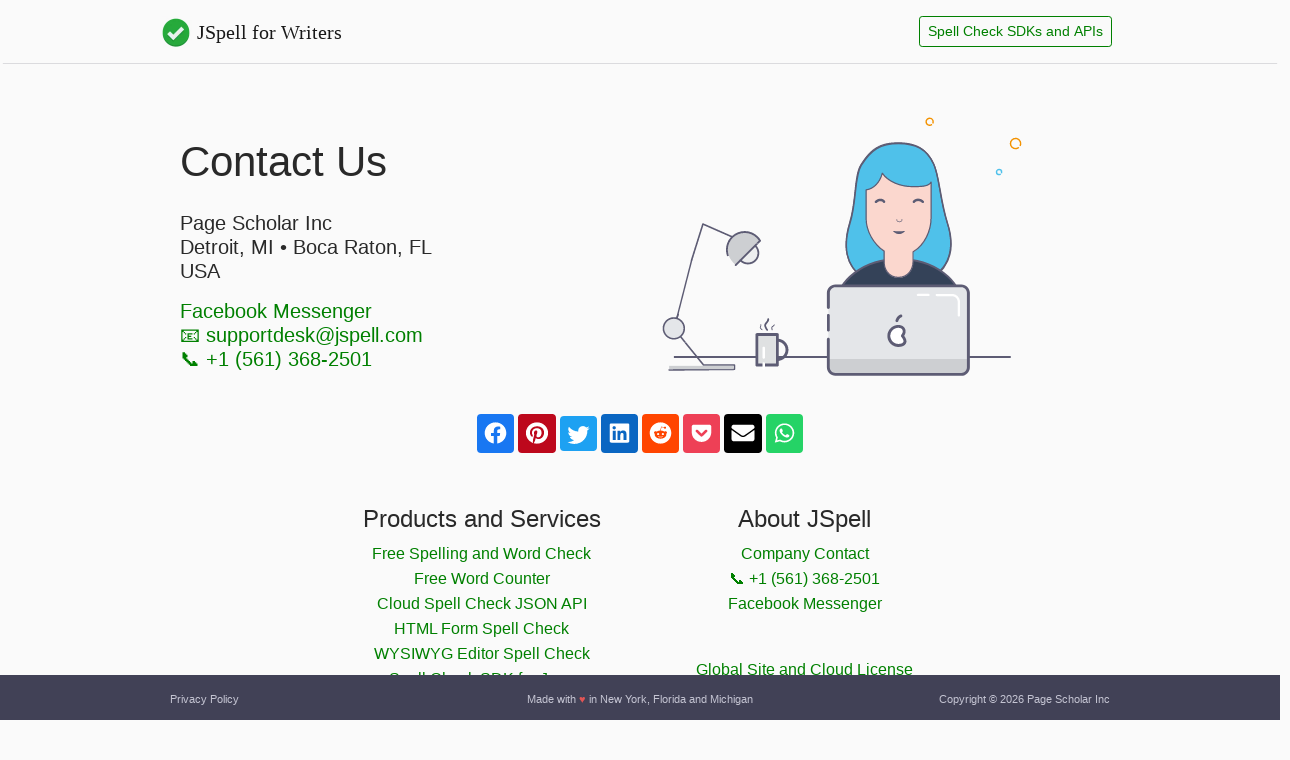

--- FILE ---
content_type: text/html;charset=utf-8
request_url: https://www.jspell.com/contact/
body_size: 5569
content:
<!doctype html>
<html data-n-head-ssr lang="en" data-n-head="%7B%22lang%22:%7B%22ssr%22:%22en%22%7D%7D">
  <head>
    <meta data-n-head="ssr" http-equiv="X-UA-Compatible" content="IE=edge"><meta data-n-head="ssr" charset="utf-8"><meta data-n-head="ssr" name="viewport" content="width=device-width,initial-scale=1"><meta data-n-head="ssr" name="google-site-verification" content="JHA79Jo0JvKoAAb7CgdLIW4d3zfSIAVVSNfWGbgggsc"><meta data-n-head="ssr" name="wot-verification" content="deb21c413e67c36dd37a"><meta data-n-head="ssr" name="propeller" content="f1ff1fdc65ff95038e6b41eea7726c4c"><meta data-n-head="ssr" name="apple-mobile-web-app-title" content="Spell Check"><meta data-n-head="ssr" name="application-name" content="Spell Check"><meta data-n-head="ssr" name="msapplication-TileColor" content="#2d89ef"><meta data-n-head="ssr" name="theme-color" content=" #ffffff"><meta data-n-head="ssr" name="apple-mobile-web-app-capable" content="yes"><meta data-n-head="ssr" name="apple-mobile-web-app-status-bar-style" content="black-translucent"><meta data-n-head="ssr" data-hid="og:url" property="og:url" content="https://www.jspell.com/checker/"><meta data-n-head="ssr" data-hid="og:type" property="og:type" content="website"><meta data-n-head="ssr" data-hid="og:image" property="og:image" content="https://www.jspell.com/images/jspell_cover.png"><meta data-n-head="ssr" name="twitter:card" content="summary_large_image"><meta data-n-head="ssr" name="twitter:site" content="@jspellchecker"><meta data-n-head="ssr" name="twitter:image" content="https://www.jspell.com/images/jspell_cover_twitter.png"><meta data-n-head="ssr" name="twitter:image:alt" content="Major city names supported by the JSpell checker in colorful cursive script."><meta data-n-head="ssr" data-hid="charset" charset="utf-8"><meta data-n-head="ssr" data-hid="mobile-web-app-capable" name="mobile-web-app-capable" content="yes"><meta data-n-head="ssr" data-hid="og:title" name="og:title" property="og:title" content="JSpell for Writers - Spell Check & Word Counter"><meta data-n-head="ssr" data-hid="og:site_name" name="og:site_name" property="og:site_name" content="JSpell for Writers - Spell Check & Word Counter"><meta data-n-head="ssr" property="og:title" content="JSpell / Page Scholar Inc. Contact Us"><meta data-n-head="ssr" property="og:description" content="Contact us by email or phone"><meta data-n-head="ssr" data-hid="keywords" name="keywords" content="page scholar, page scholar inc, jspell phone number, jspell contact page, jspell support"><meta data-n-head="ssr" name="twitter:title" content="JSpell Grammar & Spelling Check"><meta data-n-head="ssr" name="twitter:description" content="Free Online Spelling and Grammar Check. English, Spanish, French, German, Italian."><meta data-n-head="ssr" data-hid="description" name="description" content="Get in touch with us by email or phone."><title>JSpell / Page Scholar Inc. Contact Us</title><base href="/"><link data-n-head="ssr" rel="manifest" href="/site.webmanifest?v=2023b"><link data-n-head="ssr" rel="icon" type="image/png" sizes="16x16" href="/favicon-16x16.png?v=2023b"><link data-n-head="ssr" rel="icon" type="image/png" sizes="32x32" href="/favicon-32x32.png?v=2023b"><link data-n-head="ssr" rel="apple-touch-icon" sizes="180x180" href="/apple-touch-icon.png?v=2023b"><link data-n-head="ssr" rel="mask-icon" href="/safari-pinned-tab.svg?v=2023b" color="#5bbad5"><link data-n-head="ssr" rel="shortcut icon" href="/favicon.ico?v=2023b"><link data-n-head="ssr" data-hid="shortcut-icon" rel="shortcut icon" href="/_nuxt/icons/icon_64x64.2d347c.png"><link data-n-head="ssr" data-hid="apple-touch-icon" rel="apple-touch-icon" href="/_nuxt/icons/icon_512x512.2d347c.png" sizes="512x512"><link data-n-head="ssr" rel="manifest" href="/_nuxt/manifest.888d25aa.json" data-hid="manifest"><link data-n-head="ssr" rel="canonical" href="https://www.jspell.com/contact/"><script data-n-head="ssr" src="https://pagead2.googlesyndication.com/pagead/js/adsbygoogle.js?client=ca-pub-5268997032914491" async crossorigin="anonymous"></script><script data-n-head="ssr" src="https://www.googletagmanager.com/gtag/js?id=G-1CD6K41N31" async></script><link rel="stylesheet" href="/_nuxt/css/e74fa88.css"><link rel="stylesheet" href="/_nuxt/css/9c20929.css"><link rel="preload" href="/_nuxt/static/1769266155/contact/state.js" as="script"><link rel="preload" href="/_nuxt/static/1769266155/contact/payload.js" as="script"><link rel="preload" href="/_nuxt/static/1769266155/manifest.js" as="script">
  </head>
  <body>
    <div data-server-rendered="true" id="__nuxt"><div id="__layout"><div id="app"><header><div id="jspellheader" style="padding-bottom:50px"><nav class="navbar navbar-light navbar-expand"><div class="container"><a href="/" target="_self" class="navbar-brand nuxt-link-active"><img src="/_nuxt/image/f202be.webp" width="64" height="64" alt="JSpell Logo" class="d-inline-block align-top" style="height:32px;width:32px;max-height:32px;max-width:32px">
  JSpell for Writers
</a> <ul class="navbar-nav ml-auto"><li class="nav-item"><a href="/software/" target="_self" class="nav-link"><button type="button" class="btn btn-outline-primary btn-sm">
            Spell Check SDKs and APIs
          </button></a></li></ul></div></nav></div></header> <div class="container"><div class="row"></div></div> <!----> <main><div class="container"><div class="row"><div class="col-md-6 col-xs-7 col-sm-12 col-12 mt-4"><div class="col-sm-12 col-md-12 col-lg-12 col-xl-12"><h1 class="jumbo">Contact Us</h1> <div class="mt-4"><ul class="list-group p-0"><li class="list-group-item"><address class="h5">
                Page Scholar Inc<br>
                Detroit, MI • Boca Raton, FL <br>
                USA
                <p></p> <p><a href="https://m.me/jspellchecker">Facebook Messenger</a><br> <a href="mailto:supportdesk@jspell.com">supportdesk@jspell.com</a><br> <a href="tel:+15613682501">+1 (561) 368-2501</a></p></address></li></ul></div></div></div> <div class="col-sm-6 col-6 col-xs-5 col-md-5 d-none d-md-block"><img src="/images/worker.svg" alt="A female student with blue hair edits a document using JSpell spell checker" class="float-left"></div></div></div></main> <footer><div id="jspellfooter" class="col-md-12 pt-3 pl-0 pr-0" style="padding-bottom:120px"><div class="text-center"><div id="sharebanner" class="hideonmobile"><svg viewBox="0 0 16 16" width="1em" height="1em" focusable="false" role="img" aria-label="x circle" xmlns="http://www.w3.org/2000/svg" fill="currentColor" class="bi-x-circle b-icon bi" style="position:absolute;top:-10px;right:-10px;display:none"><g><path d="M8 15A7 7 0 1 1 8 1a7 7 0 0 1 0 14zm0 1A8 8 0 1 0 8 0a8 8 0 0 0 0 16z"/><path d="M4.646 4.646a.5.5 0 0 1 .708 0L8 7.293l2.646-2.647a.5.5 0 0 1 .708.708L8.707 8l2.647 2.646a.5.5 0 0 1-.708.708L8 8.707l-2.646 2.647a.5.5 0 0 1-.708-.708L7.293 8 4.646 5.354a.5.5 0 0 1 0-.708z"/></g></svg> <button aria-label="Facebook Share" class="text-white btn p-0 pb-2 pt-1 m-0 mb-1 pl-0 share-network-facebook" style="background-color:#1877f2"><svg xmlns="http://www.w3.org/2000/svg" fill="white" width="2.2em" height="1.4em" viewBox="0 0 512 512"><path d="M504 256C504 119 393 8 256 8S8 119 8 256c0 123.78 90.69 226.38 209.25 245V327.69h-63V256h63v-54.64c0-62.15 37-96.48 93.67-96.48 27.14 0 55.52 4.84 55.52 4.84v61h-31.28c-30.8 0-40.41 19.12-40.41 38.73V256h68.78l-11 71.69h-57.78V501C413.31 482.38 504 379.78 504 256z"></path></svg></button> <button aria-label="Pinterest Share" class="text-white btn a p-0 pb-2 pt-1 m-0 mb-1 pl-0 share-network-pinterest" style="background-color:#bd081c;color:#fff"><svg xmlns="http://www.w3.org/2000/svg" width="2.2em" height="1.4em" fill="white" viewBox="0 0 496 512"><path d="M496 256c0 137-111 248-248 248-25.6 0-50.2-3.9-73.4-11.1 10.1-16.5 25.2-43.5 30.8-65 3-11.6 15.4-59 15.4-59 8.1 15.4 31.7 28.5 56.8 28.5 74.8 0 128.7-68.8 128.7-154.3 0-81.9-66.9-143.2-152.9-143.2-107 0-163.9 71.8-163.9 150.1 0 36.4 19.4 81.7 50.3 96.1 4.7 2.2 7.2 1.2 8.3-3.3.8-3.4 5-20.3 6.9-28.1.6-2.5.3-4.7-1.7-7.1-10.1-12.5-18.3-35.3-18.3-56.6 0-54.7 41.4-107.6 112-107.6 60.9 0 103.6 41.5 103.6 100.9 0 67.1-33.9 113.6-78 113.6-24.3 0-42.6-20.1-36.7-44.8 7-29.5 20.5-61.3 20.5-82.6 0-19-10.2-34.9-31.4-34.9-24.9 0-44.9 25.7-44.9 60.2 0 22 7.4 36.8 7.4 36.8s-24.5 103.8-29 123.2c-5 21.4-3 51.6-.9 71.2C65.4 450.9 0 361.1 0 256 0 119 111 8 248 8s248 111 248 248z"></path></svg></button> <button aria-label="Twitter Share" class="text-white btn p-0 pb-1 pt-1 m-0 mb-1 pl-0 share-network-twitter" style="background-color:#1da1f2"><svg xmlns="http://www.w3.org/2000/svg" width="2.2em" height="1.4em" fill="white" viewBox="0 0 512 512"><path d="M459.37 151.716c.325 4.548.325 9.097.325 13.645 0 138.72-105.583 298.558-298.558 298.558-59.452 0-114.68-17.219-161.137-47.106 8.447.974 16.568 1.299 25.34 1.299 49.055 0 94.213-16.568 130.274-44.832-46.132-.975-84.792-31.188-98.112-72.772 6.498.974 12.995 1.624 19.818 1.624 9.421 0 18.843-1.3 27.614-3.573-48.081-9.747-84.143-51.98-84.143-102.985v-1.299c13.969 7.797 30.214 12.67 47.431 13.319-28.264-18.843-46.781-51.005-46.781-87.391 0-19.492 5.197-37.36 14.294-52.954 51.655 63.675 129.3 105.258 216.365 109.807-1.624-7.797-2.599-15.918-2.599-24.04 0-57.828 46.782-104.934 104.934-104.934 30.213 0 57.502 12.67 76.67 33.137 23.715-4.548 46.456-13.32 66.599-25.34-7.798 24.366-24.366 44.833-46.132 57.827 21.117-2.273 41.584-8.122 60.426-16.243-14.292 20.791-32.161 39.308-52.628 54.253z"></path></svg></button> <button aria-label="LinkedIn Share" class="text-white btn p-0 pb-2 pt-1 m-0 mb-1 pl-0 share-network-linkedin" style="background-color:#0a66c2;color:#fff"><svg xmlns="http://www.w3.org/2000/svg" width="2.2em" height="1.4em" fill="white" viewBox="0 0 448 512"><path d="M416 32H31.9C14.3 32 0 46.5 0 64.3v383.4C0 465.5 14.3 480 31.9 480H416c17.6 0 32-14.5 32-32.3V64.3c0-17.8-14.4-32.3-32-32.3zM135.4 416H69V202.2h66.5V416zm-33.2-243c-21.3 0-38.5-17.3-38.5-38.5S80.9 96 102.2 96c21.2 0 38.5 17.3 38.5 38.5 0 21.3-17.2 38.5-38.5 38.5zm282.1 243h-66.4V312c0-24.8-.5-56.7-34.5-56.7-34.6 0-39.9 27-39.9 54.9V416h-66.4V202.2h63.7v29.2h.9c8.9-16.8 30.6-34.5 62.9-34.5 67.2 0 79.7 44.3 79.7 101.9V416z"></path></svg></button> <button aria-label="Reddit Share" class="text-white btn p-0 pb-2 pt-1 m-0 mb-1 pl-0 share-network-reddit" style="background-color:#ff4500"><svg xmlns="http://www.w3.org/2000/svg" width="2.2em" height="1.4em" fill="white" viewBox="0 0 512 512"><path d="M201.5 305.5c-13.8 0-24.9-11.1-24.9-24.6 0-13.8 11.1-24.9 24.9-24.9 13.6 0 24.6 11.1 24.6 24.9 0 13.6-11.1 24.6-24.6 24.6zM504 256c0 137-111 248-248 248S8 393 8 256 119 8 256 8s248 111 248 248zm-132.3-41.2c-9.4 0-17.7 3.9-23.8 10-22.4-15.5-52.6-25.5-86.1-26.6l17.4-78.3 55.4 12.5c0 13.6 11.1 24.6 24.6 24.6 13.8 0 24.9-11.3 24.9-24.9s-11.1-24.9-24.9-24.9c-9.7 0-18 5.8-22.1 13.8l-61.2-13.6c-3-.8-6.1 1.4-6.9 4.4l-19.1 86.4c-33.2 1.4-63.1 11.3-85.5 26.8-6.1-6.4-14.7-10.2-24.1-10.2-34.9 0-46.3 46.9-14.4 62.8-1.1 5-1.7 10.2-1.7 15.5 0 52.6 59.2 95.2 132 95.2 73.1 0 132.3-42.6 132.3-95.2 0-5.3-.6-10.8-1.9-15.8 31.3-16 19.8-62.5-14.9-62.5zM302.8 331c-18.2 18.2-76.1 17.9-93.6 0-2.2-2.2-6.1-2.2-8.3 0-2.5 2.5-2.5 6.4 0 8.6 22.8 22.8 87.3 22.8 110.2 0 2.5-2.2 2.5-6.1 0-8.6-2.2-2.2-6.1-2.2-8.3 0zm7.7-75c-13.6 0-24.6 11.1-24.6 24.9 0 13.6 11.1 24.6 24.6 24.6 13.8 0 24.9-11.1 24.9-24.6 0-13.8-11-24.9-24.9-24.9z"></path></svg></button> <button aria-label="Pocket Share" class="text-white btn a p-0 pb-2 pt-1 m-0 mb-1 pl-0 share-network-pocket" style="background-color:#ee4056;color:#fff"><svg xmlns="http://www.w3.org/2000/svg" width="2.2em" height="1.4em" fill="white" viewBox="0 0 448 512"><path d="M407.6 64h-367C18.5 64 0 82.5 0 104.6v135.2C0 364.5 99.7 464 224.2 464c124 0 223.8-99.5 223.8-224.2V104.6c0-22.4-17.7-40.6-40.4-40.6zm-162 268.5c-12.4 11.8-31.4 11.1-42.4 0C89.5 223.6 88.3 227.4 88.3 209.3c0-16.9 13.8-30.7 30.7-30.7 17 0 16.1 3.8 105.2 89.3 90.6-86.9 88.6-89.3 105.5-89.3 16.9 0 30.7 13.8 30.7 30.7 0 17.8-2.9 15.7-114.8 123.2z"></path></svg></button> <button aria-label="Email Share" class="text-white btn p-0 pb-2 pt-1 m-0 mb-1 pl-0 share-network-email" style="background-color:#000"><svg xmlns="http://www.w3.org/2000/svg" width="2.2em" height="1.4em" fill="white" viewBox="0 0 512 512"><path d="M502.3 190.8c3.9-3.1 9.7-.2 9.7 4.7V400c0 26.5-21.5 48-48 48H48c-26.5 0-48-21.5-48-48V195.6c0-5 5.7-7.8 9.7-4.7 22.4 17.4 52.1 39.5 154.1 113.6 21.1 15.4 56.7 47.8 92.2 47.6 35.7.3 72-32.8 92.3-47.6 102-74.1 131.6-96.3 154-113.7zM256 320c23.2.4 56.6-29.2 73.4-41.4 132.7-96.3 142.8-104.7 173.4-128.7 5.8-4.5 9.2-11.5 9.2-18.9v-19c0-26.5-21.5-48-48-48H48C21.5 64 0 85.5 0 112v19c0 7.4 3.4 14.3 9.2 18.9 30.6 23.9 40.7 32.4 173.4 128.7 16.8 12.2 50.2 41.8 73.4 41.4z"></path></svg></button> <button aria-label="Whatsapp Share" class="text-white btn p-0 pb-2 pt-1 m-0 mb-1 share-network-whatsapp" style="background-color:#25d366"><svg xmlns="http://www.w3.org/2000/svg" width="2.2em" height="1.4em" fill="white" viewBox="0 0 448 512"><path d="M380.9 97.1C339 55.1 283.2 32 223.9 32c-122.4 0-222 99.6-222 222 0 39.1 10.2 77.3 29.6 111L0 480l117.7-30.9c32.4 17.7 68.9 27 106.1 27h.1c122.3 0 224.1-99.6 224.1-222 0-59.3-25.2-115-67.1-157zm-157 341.6c-33.2 0-65.7-8.9-94-25.7l-6.7-4-69.8 18.3L72 359.2l-4.4-7c-18.5-29.4-28.2-63.3-28.2-98.2 0-101.7 82.8-184.5 184.6-184.5 49.3 0 95.6 19.2 130.4 54.1 34.8 34.9 56.2 81.2 56.1 130.5 0 101.8-84.9 184.6-186.6 184.6zm101.2-138.2c-5.5-2.8-32.8-16.2-37.9-18-5.1-1.9-8.8-2.8-12.5 2.8-3.7 5.6-14.3 18-17.6 21.8-3.2 3.7-6.5 4.2-12 1.4-32.6-16.3-54-29.1-75.5-66-5.7-9.8 5.7-9.1 16.3-30.3 1.8-3.7.9-6.9-.5-9.7-1.4-2.8-12.5-30.1-17.1-41.2-4.5-10.8-9.1-9.3-12.5-9.5-3.2-.2-6.9-.2-10.6-.2-3.7 0-9.7 1.4-14.8 6.9-5.1 5.6-19.4 19-19.4 46.3 0 27.3 19.9 53.7 22.6 57.4 2.8 3.7 39.1 59.7 94.8 83.8 35.2 15.2 49 16.5 66.6 13.9 10.7-1.6 32.8-13.4 37.4-26.4 4.6-13 4.6-24.1 3.2-26.4-1.3-2.5-5-3.9-10.5-6.6z"></path></svg></button></div></div> <div class="offset-md-3 mb-5 mt-5 text-center row"><div class="col-md-4"><h4>Products and Services</h4> <ul class="list-group p-0"><li class="list-group-item pb-3 pb-sm-0"><a href="/checker/">Free Spelling and Word Check</a></li> <li class="list-group-item pb-3 pb-sm-0"><a href="/word-count/">Free Word Counter</a></li> <li class="list-group-item pb-3 pb-sm-0"><a href="/api/cloud-spell-check-api/">Cloud Spell Check JSON API</a></li> <li class="list-group-item pb-3 pb-sm-0"><a href="/software/html-form-spell-checker/">HTML Form Spell Check</a></li> <li class="list-group-item pb-3 pb-sm-0"><a href="/software/evolution-spell-checker/">WYSIWYG Editor Spell Check</a></li> <li class="list-group-item pb-3 pb-sm-0"><a href="/software/java-spell-checker-sdk/">Spell Check SDK for Java</a></li> <li class="list-group-item pb-3 pb-sm-0"><a href="/software/jspell-pro-suite/">Pro Suite</a></li></ul></div> <div class="col-md-4"><h4>About JSpell</h4> <ul class="list-group p-0"><li class="list-group-item pb-3 pb-sm-0"><a href="/contact/" aria-current="page" class="nuxt-link-exact-active nuxt-link-active">Company Contact</a></li> <li class="list-group-item pb-3 pb-sm-0"><a href="tel:+15613682501">+1 (561) 368-2501</a></li> <li class="list-group-item pb-3 pb-sm-"><a href="https://m.me/jspellchecker" target="_blank" rel="nofollow noopener">Facebook Messenger</a></li> <li> </li> <li class="list-group-item pb-3 pb-sm-0"><a href="/legal/global-site-license/">Global Site and Cloud License</a></li> <li class="list-group-item pb-3 pb-sm-0"><a href="/legal/redistribution/">Redistribution License</a></li> <li class="list-group-item pb-3 pb-sm-0"><a href="/legal/privacypolicy/">Privacy Policy</a></li></ul></div></div> <div class="fixed-bottom hideonmobile"><footer class="footer text-center"><div class="container"><div class="d-flex justify-content-between"><div class="w-25 text-left"><a href="/legal/privacypolicy/" class="legaltext">Privacy Policy</a></div> <div class="text-center"><span class="legaltext">Made with <span style="color:#e25555">♥</span> in New York, Florida and Michigan</span></div> <div class="w-25 text-right"><a href="/contact/" aria-current="page" class="legaltext nuxt-link-exact-active nuxt-link-active">Copyright © 2026 Page
              Scholar Inc
            </a></div></div></div></footer></div> <!----></div></footer></div></div></div><script defer src="/_nuxt/static/1769266155/contact/state.js"></script><script src="/_nuxt/235552b.js" defer></script><script src="/_nuxt/ea8bb36.js" defer></script><script src="/_nuxt/30a7ece.js" defer></script><script src="/_nuxt/7fb7376.js" defer></script><script src="/_nuxt/7e3dde5.js" defer></script>
  </body>
</html>


--- FILE ---
content_type: text/html; charset=utf-8
request_url: https://www.google.com/recaptcha/api2/aframe
body_size: 265
content:
<!DOCTYPE HTML><html><head><meta http-equiv="content-type" content="text/html; charset=UTF-8"></head><body><script nonce="9DfkXdo0LNJc-hiSXA4PTA">/** Anti-fraud and anti-abuse applications only. See google.com/recaptcha */ try{var clients={'sodar':'https://pagead2.googlesyndication.com/pagead/sodar?'};window.addEventListener("message",function(a){try{if(a.source===window.parent){var b=JSON.parse(a.data);var c=clients[b['id']];if(c){var d=document.createElement('img');d.src=c+b['params']+'&rc='+(localStorage.getItem("rc::a")?sessionStorage.getItem("rc::b"):"");window.document.body.appendChild(d);sessionStorage.setItem("rc::e",parseInt(sessionStorage.getItem("rc::e")||0)+1);localStorage.setItem("rc::h",'1769376906040');}}}catch(b){}});window.parent.postMessage("_grecaptcha_ready", "*");}catch(b){}</script></body></html>

--- FILE ---
content_type: text/javascript
request_url: https://www.jspell.com/_nuxt/7e3dde5.js
body_size: 155925
content:
(window.webpackJsonp=window.webpackJsonp||[]).push([[2],{109:function(e,n,o){o(118),o(12),o(47);var r={LOCALE:0,PATH:1,routes:[["en","/word-count/"],["fr","/compteur-de-mots/"],["es","/contador-de-palabras/"],["it","/contatore-parole/"],["de","/wortzaehler/"],["pt","/contador-palavras/"],["nl","/woordenteller/"],["ru","/schyotchik-slov/"],["hi","/shabd-ganak/"]],routeForLocale:function(e){var n=r.routes.find((function(n){return n[r.LOCALE]===e}));return n?n[r.PATH]:r.routes[0][r.PATH]},allRoutes:function(){return r.routes}};r.routesOnly=r.routes.map((function(e){return e[r.PATH]})),r.locales=r.routes.map((function(e){return e[r.LOCALE]})),e.exports=r},125:function(e,n,o){"use strict";var r={head:function(){return{title:"404 - "+this.$route.path}},name:"error",layout:"empty",props:{error:{type:Object}}},t=o(35),component=Object(t.a)(r,(function(){var e=this,n=e._self._c;return n("div",{staticClass:"text-center"},[404===e.error.statusCode?n("div",[n("h1",[e._v("Oops - This is embarrassing!")]),e._v(" "),n("h2",[e._v("404 Page Not Found")]),e._v(" "),n("h5",[e._v("If you think this is our mistake")]),e._v(" "),e._m(0)]):n("h1",[e._v("An error occurred")]),e._v(" "),n("h5",[n("NuxtLink",{staticClass:"btn btn-lg btn-outline-success",attrs:{to:"/checker/"}},[e._v("Free Spell Check")])],1)])}),[function(){var e=this,n=e._self._c;return n("h5",[e._v("please let us know via "),n("a",{staticClass:"text-info",attrs:{href:"https://m.me/jspellchecker",target:"_blank"}},[e._v("Facebook\n      Messenger!")])])}],!1,null,null,null);n.a=component.exports},139:function(e,n,o){"use strict";o.d(n,"a",(function(){return r}));var r=new(o(4).a)},154:function(e,n,o){"use strict";o.r(n);var r={name:"NavbarBrand",props:{routePath:{default:"/",type:String},pageTitle:{default:"JSpell for Writers",type:String}}},t=o(35),component=Object(t.a)(r,(function(){var e=this,n=e._self._c;return n("b-navbar-brand",{attrs:{to:{path:e.routePath}}},[n("nuxt-img",{staticClass:"d-inline-block align-top",staticStyle:{height:"32px",width:"32px","max-height":"32px","max-width":"32px"},attrs:{format:"webp",src:"/images/jspell_dark_logo_256.png",alt:e.$t("jspellLogo"),width:"64",height:"64"}}),e._v("\n  "+e._s(e.pageTitle)+"\n")],1)}),[],!1,null,null,null);n.default=component.exports},210:function(e,n,o){"use strict";o.d(n,"a",(function(){return l})),o.d(n,"b",(function(){return d}));var r=o(16);o(58),o(493),o(12),o(495),o(502),o(504),o(505),o(506),o(509),o(510),o(511),o(512),o(513),o(514),o(515),o(516),o(518),o(519),o(520),o(521),o(522),o(523),o(524),o(525),o(526),o(527),o(528);function t(e){for(var n=btoa(unescape(encodeURIComponent(e))).split(""),o=[],i=0;i<n.length;i++)o.push(n[i].charCodeAt(0));return new Uint8Array(o)}function l(e,n,o){return c.apply(this,arguments)}function c(){return(c=Object(r.a)(regeneratorRuntime.mark((function e(n,path,o){var r;return regeneratorRuntime.wrap((function(e){for(;;)switch(e.prev=e.next){case 0:if(o){e.next=2;break}throw"Key not specified";case 2:return e.next=4,n.Storage.get(path+o,{download:!0}).then((function(e){var n,o,r=(n=e.Body,o=String.fromCharCode.apply(null,n),decodeURIComponent(escape(atob(o))));return JSON.parse(r)})).catch((function(e){throw e}));case 4:return r=e.sent,e.abrupt("return",r);case 6:case"end":return e.stop()}}),e)})))).apply(this,arguments)}function d(e,n,o,r){return m.apply(this,arguments)}function m(){return(m=Object(r.a)(regeneratorRuntime.mark((function e(n,path,o,r){var l,data,c;return regeneratorRuntime.wrap((function(e){for(;;)switch(e.prev=e.next){case 0:return l=JSON.stringify(r),console.log(l),data=t(l),e.next=5,n.Storage.put(path+o,data).then((function(e){return e})).catch((function(e){throw e}));case 5:return c=e.sent,e.abrupt("return",c);case 7:case"end":return e.stop()}}),e)})))).apply(this,arguments)}},269:function(e,n){},272:function(e,n,o){"use strict";o.r(n);o(117);var main=o(139),r={name:"Toaster",props:{},methods:{toast:function(e){var n=this;this.toastMessage=e,this.showToast=!0,window.setTimeout((function(){n.showToast=!1}),2500)}},mounted:function(){var e=this;main.a.$on("toast-message",(function(n){e.toast(n)}))},data:function(){return{showToast:!1,toastMessage:""}}},t=(o(461),o(35)),component=Object(t.a)(r,(function(){var e=this,n=e._self._c;return n("transition",{attrs:{name:"toaster"}},[e.showToast?n("div",{staticStyle:{position:"fixed",top:"10px",display:"block",width:"100%","z-index":"9999"}},[n("div",{staticClass:"container"},[n("div",{staticClass:"row"},[n("div",{staticClass:"pt-2 rounded col-md-6 offset-md-3 alert-info text-center text-dark"},[n("h2",[e._v("\n            "+e._s(e.toastMessage)+"\n          ")])])])])]):e._e()])}),[],!1,null,null,null);n.default=component.exports},282:function(e,n,o){"use strict";var r=o(4),t=o(400);r.a.use(t.farewellDirectivePlugin,{cookieName:"exitIntentCookie",elementHiddenByDefault:!1,aggressive:!1,cookieExpire:1})},283:function(e,n,o){"use strict";var r=o(4),t=o(401),l=o.n(t);o(331);r.a.use(l.a)},284:function(e,n,o){"use strict";var r=o(4),t=o(402),l=o.n(t);r.a.use(l.a)},285:function(e,n,o){"use strict";var r=o(4),t=o(135),l=o(403);r.a.use(t.a),n.a=function(e){var n=e.store;window.onNuxtReady((function(){new l.a({storage:window.localStorage}).plugin(n)}))}},288:function(e,n,o){"use strict";var r=o(16),t=(o(58),o(530),o(49),o(4)),l=o(17),c=o(407),d=o(287),m={aws_project_region:"us-east-1",aws_cognito_identity_pool_id:"us-east-1:05cc273d-c44f-487f-bd9e-020a6c60ecbe",aws_cognito_region:"us-east-1",aws_user_pools_id:"us-east-1_TBGviUDjY",aws_user_pools_web_client_id:"1k9i6c5uf22v2mh07u12qm97ne",oauth:{domain:"jspell-beta.auth.us-east-1.amazoncognito.com",scope:["phone","email","openid","profile","aws.cognito.signin.user.admin"],redirectSignIn:"https://www.jspell.com/checker/",redirectSignOut:"https://www.jspell.com/checker/",responseType:"code"},federationTarget:"COGNITO_USER_POOLS",aws_user_files_s3_bucket:"jspelluser20190518-beta",aws_user_files_s3_bucket_region:"us-east-1",aws_content_delivery_bucket:"checker-20190317150935-hostingbucket-beta",aws_content_delivery_bucket_region:"us-east-1",aws_content_delivery_url:"http://checker-20190317150935-hostingbucket-beta.s3-website-us-east-1.amazonaws.com",aws_mobile_analytics_app_id:"a74421953a0742a290643220f257af4a",aws_mobile_analytics_app_region:"us-east-1"},h=o(98);n.a=function(){return f.apply(this,arguments)};function f(){return f=Object(r.a)(regeneratorRuntime.mark((function e(){var n;return regeneratorRuntime.wrap((function(e){for(;;)switch(e.prev=e.next){case 0:if(void 0!==globalThis.$awscomponentinit){e.next=4;break}globalThis.$awscomponentinit=!0,e.next=5;break;case 4:return e.abrupt("return");case 5:d.a.configure({level:"private",track:!0}),(n=JSON.parse(JSON.stringify(m))).oauth.domain="auth.jspell.com",l.j.configure(n),t.a.prototype.$Amplify={Logger:l.g,Auth:c.a,Storage:d.a,Hub:l.e},globalThis.$nuxt.$Amplify.Hub.listen("auth",(function(data){switch(data.payload.event){case"signOut":globalThis.$nuxt.$store.commit("setAuthenticated",!1),globalThis.$nuxt.$store.commit("setSubscription_Id",""),e();break;case"signIn":globalThis.$nuxt.$Amplify.Auth.currentAuthenticatedUser({bypassCache:!0}).then((function(e){globalThis.$nuxt.$store.commit("setHasLoggedIn",!0),globalThis.$nuxt.$store.commit("setAuthenticated",!0),globalThis.$nuxt.$store.commit("setAuthInProgress",!1),void 0===e.attributes["custom:confirmed"]||"1"!=e.attributes["custom:confirmed"]?globalThis.$nuxt.$router.push({path:"/checker/onboarding/"}):(!function(e){var n;try{null!=e&&null!=e.username&&(globalThis.$nuxt.$store.commit("setUsername",e.username),globalThis.$nuxt.$store.commit("setEmail",e.attributes.email),globalThis.$nuxt.$store.commit("setSubscription_Id",e.attributes["custom:subscription_id"]),null!=e.attributes&&null!=e.attributes.picture&&(e.username.indexOf("Facebook_")>=0&&(n=JSON.parse(e.attributes.picture).data.url,globalThis.$nuxt.$store.commit("setPictureURL",n)),e.username.indexOf("Google_")>=0&&(n=e.attributes.picture,globalThis.$nuxt.$store.commit("setPictureURL",n)),globalThis.$nuxt.$store.commit("setFirstName",e.attributes.name),globalThis.$nuxt.$store.commit("setLastName",e.attributes.given_name)))}catch(e){console.log(e)}}(e),Object(h.a)(globalThis.$nuxt.$Amplify,globalThis.$nuxt.$store),Object(h.d)(globalThis.$nuxt.$Amplify,globalThis.$nuxt.$store),globalThis.$nuxt.$router.push({path:"/checker/"}))}));break;case"signIn_failure":globalThis.$nuxt.$store.commit("setAuthenticated",!1),globalThis.$nuxt.$store.commit("setAuthInProgress",!1),e()}function e(){globalThis.$nuxt.$store.commit("setPictureURL",""),globalThis.$nuxt.$store.commit("setUsername",""),globalThis.$nuxt.$store.commit("setArticleStash",""),globalThis.$nuxt.$store.commit("setCognitoId",""),globalThis.$nuxt.$store.commit("setFirstName",""),globalThis.$nuxt.$store.commit("setLastName",""),globalThis.$nuxt.$store.commit("setEmail",""),globalThis.$nuxt.$store.commit("setPassword",""),globalThis.$nuxt.$store.commit("setCredentials","")}})),t.a.prototype.$SignOut=function(){var e=Object(r.a)(regeneratorRuntime.mark((function e(){var n=this;return regeneratorRuntime.wrap((function(e){for(;;)switch(e.prev=e.next){case 0:return e.next=2,Object(h.e)(this.$Amplify,this.$store).then((function(){var e=n.$store.getters.articleStash;null!=e&&""!=e&&n.$store.commit("setArticleBody",e)}));case 2:return e.next=4,this.$Amplify.Auth.signOut().then((function(){n.$router.push("/checker/")})).catch((function(e){n.$store.commit("setError",e)}));case 4:case"end":return e.stop()}}),e,this)})));return function(){return e.apply(this,arguments)}}(),t.a.prototype.$GetUser=function(){var e=Object(r.a)(regeneratorRuntime.mark((function e(){var n=this;return regeneratorRuntime.wrap((function(e){for(;;)switch(e.prev=e.next){case 0:return this.$store.commit("setAuthInProgress",!0),e.next=3,this.$Amplify.Auth.currentAuthenticatedUser({bypassCache:!0}).then((function(e){void 0!==e.attributes["custom:confirmed"]&&"1"==e.attributes["custom:confirmed"]||n.$router.push({path:"/checker/onboarding/"}),e?(n.$store.commit("setAuthenticated",!0),n.$store.commit("setAuthInProgress",!1),n.$store.commit("setUsername",e.username),n.$store.commit("setEmail",e.attributes.email),n.$store.commit("setHasLoggedIn",!0),n.$store.commit("setSubscription_Id",e.attributes["custom:subscription_id"])):(n.$store.commit("setAuthenticated",!1),n.$store.commit("setAuthInProgress",!1))})).catch((function(){n.$store.commit("setAuthenticated",!1),n.$store.commit("setAuthInProgress",!1)}));case 3:case"end":return e.stop()}}),e,this)})));return function(){return e.apply(this,arguments)}}();case 13:case"end":return e.stop()}}),e)}))),f.apply(this,arguments)}},332:function(e,n,o){e.exports={}},346:function(e,n,o){e.exports={}},367:function(e,n,o){e.exports={}},376:function(e,n,o){"use strict";o.r(n);var main=o(139),r=o(98),t=o(56),l={data:function(){return{showFooter:!1,showClose:!1,showShare:!0,showToast:!1,showTrustPilot:!1,clarityLoaded:!1,targetLanguages:["en","fr","es","it","de"],localeLanguages:["en","fr","es","it","pt","de","nl","ru","hi"]}},props:{showExtendedFooter:!1},components:{},name:"TheFooter",created:function(){this.showFooter="/checker"!==this.$route.path&&"/checker/"!==this.$route.path},mounted:function(){if(!this.clarityLoaded){this.clarityLoaded=!0;var e=document.createElement("script");e.innerText="(function(c,l,a,r,i,t,y){ c[a]=c[a]||function(){(c[a].q=c[a].q||[]).push(arguments)}; t=l.createElement(r);t.async=1;t.src='https://www.clarity.ms/tag/'+i; y=l.getElementsByTagName(r)[0];y.parentNode.insertBefore(t,y); })(window, document, 'clarity', 'script', 'h90vznuuyv');",e.async=!0,document.head.appendChild(e)}},methods:{makeLink:function(e,n){var link="https://www.jspell.com";return link+=t.dynamicRouteForLocaleAndLanguage(e,n)},makeTitle:function(e,n){return"en"===e?Object(r.g)(this.$t(n,e)+" "+this.$t("pages.checker.title",e)):this.$t("pages.checker.title",e)+" "+this.$t(n,e)},socialMouseover:function(){this.showClose=!0,this.showToast&&(main.a.$emit("toast-message",this.$t("sharingIsCaring")),this.showToast=!1)},title:function(){return document.getElementsByTagName("title")[0].innerHTML}}},c=o(35),component=Object(c.a)(l,(function(){var e=this,n=e._self._c;return n("div",{staticClass:"col-md-12 pt-3 pl-0 pr-0",staticStyle:{"padding-bottom":"120px"},attrs:{id:"jspellfooter"}},[n("div",{staticClass:"text-center"},[n("div",{directives:[{name:"show",rawName:"v-show",value:e.showShare,expression:"showShare"}],staticClass:"hideonmobile",attrs:{id:"sharebanner"},on:{mouseover:e.socialMouseover,mouseout:function(n){e.showClose=!1}}},[n("b-icon-x-circle",{directives:[{name:"show",rawName:"v-show",value:e.showClose,expression:"showClose"}],staticStyle:{position:"absolute",top:"-10px",right:"-10px"},on:{click:function(n){e.showShare=!1}}}),e._v(" "),n("ShareNetwork",{staticClass:"text-white btn p-0 pb-2 pt-1 m-0 mb-1 pl-0",staticStyle:{"background-color":"#1877f2"},attrs:{"aria-label":"Facebook Share",network:"facebook",url:"https://www.jspell.com"+this.$route.fullPath,title:this.title(),description:this.$t("pages.checker.description"),hashtags:"spelling",tag:"button"}},[n("svg",{attrs:{xmlns:"http://www.w3.org/2000/svg",fill:"white",width:"2.2em",height:"1.4em",viewBox:"0 0 512 512"}},[n("path",{attrs:{d:"M504 256C504 119 393 8 256 8S8 119 8 256c0 123.78 90.69 226.38 209.25 245V327.69h-63V256h63v-54.64c0-62.15 37-96.48 93.67-96.48 27.14 0 55.52 4.84 55.52 4.84v61h-31.28c-30.8 0-40.41 19.12-40.41 38.73V256h68.78l-11 71.69h-57.78V501C413.31 482.38 504 379.78 504 256z"}})])]),e._v(" "),n("ShareNetwork",{staticClass:"text-white btn a p-0 pb-2 pt-1 m-0 mb-1 pl-0",staticStyle:{"background-color":"#bd081c",color:"white"},attrs:{"aria-label":"Pinterest Share",network:"pinterest",url:"https://www.jspell.com"+this.$route.fullPath,title:this.title(),description:this.$t("pages.checker.description"),hashtags:"spelling",tag:"button"}},[n("svg",{attrs:{xmlns:"http://www.w3.org/2000/svg",width:"2.2em",height:"1.4em",fill:"white",viewBox:"0 0 496 512"}},[n("path",{attrs:{d:"M496 256c0 137-111 248-248 248-25.6 0-50.2-3.9-73.4-11.1 10.1-16.5 25.2-43.5 30.8-65 3-11.6 15.4-59 15.4-59 8.1 15.4 31.7 28.5 56.8 28.5 74.8 0 128.7-68.8 128.7-154.3 0-81.9-66.9-143.2-152.9-143.2-107 0-163.9 71.8-163.9 150.1 0 36.4 19.4 81.7 50.3 96.1 4.7 2.2 7.2 1.2 8.3-3.3.8-3.4 5-20.3 6.9-28.1.6-2.5.3-4.7-1.7-7.1-10.1-12.5-18.3-35.3-18.3-56.6 0-54.7 41.4-107.6 112-107.6 60.9 0 103.6 41.5 103.6 100.9 0 67.1-33.9 113.6-78 113.6-24.3 0-42.6-20.1-36.7-44.8 7-29.5 20.5-61.3 20.5-82.6 0-19-10.2-34.9-31.4-34.9-24.9 0-44.9 25.7-44.9 60.2 0 22 7.4 36.8 7.4 36.8s-24.5 103.8-29 123.2c-5 21.4-3 51.6-.9 71.2C65.4 450.9 0 361.1 0 256 0 119 111 8 248 8s248 111 248 248z"}})])]),e._v(" "),n("ShareNetwork",{staticClass:"text-white btn p-0 pb-1 pt-1 m-0 mb-1 pl-0",staticStyle:{"background-color":"#1da1f2"},attrs:{"aria-label":"Twitter Share",network:"twitter","twitter-user":"jspellchecker",url:"https://www.jspell.com"+this.$route.fullPath,title:this.title(),description:this.$t("pages.checker.description"),hashtags:"spelling",tag:"button"}},[n("svg",{attrs:{xmlns:"http://www.w3.org/2000/svg",width:"2.2em",height:"1.4em",fill:"white",viewBox:"0 0 512 512"}},[n("path",{attrs:{d:"M459.37 151.716c.325 4.548.325 9.097.325 13.645 0 138.72-105.583 298.558-298.558 298.558-59.452 0-114.68-17.219-161.137-47.106 8.447.974 16.568 1.299 25.34 1.299 49.055 0 94.213-16.568 130.274-44.832-46.132-.975-84.792-31.188-98.112-72.772 6.498.974 12.995 1.624 19.818 1.624 9.421 0 18.843-1.3 27.614-3.573-48.081-9.747-84.143-51.98-84.143-102.985v-1.299c13.969 7.797 30.214 12.67 47.431 13.319-28.264-18.843-46.781-51.005-46.781-87.391 0-19.492 5.197-37.36 14.294-52.954 51.655 63.675 129.3 105.258 216.365 109.807-1.624-7.797-2.599-15.918-2.599-24.04 0-57.828 46.782-104.934 104.934-104.934 30.213 0 57.502 12.67 76.67 33.137 23.715-4.548 46.456-13.32 66.599-25.34-7.798 24.366-24.366 44.833-46.132 57.827 21.117-2.273 41.584-8.122 60.426-16.243-14.292 20.791-32.161 39.308-52.628 54.253z"}})])]),e._v(" "),n("ShareNetwork",{staticClass:"text-white btn p-0 pb-2 pt-1 m-0 mb-1 pl-0",staticStyle:{"background-color":"#0a66c2",color:"white"},attrs:{"aria-label":"LinkedIn Share",network:"linkedin",url:"https://www.jspell.com"+this.$route.fullPath,title:this.title(),description:this.$t("pages.checker.description"),hashtags:"spelling",tag:"button"}},[n("svg",{attrs:{xmlns:"http://www.w3.org/2000/svg",width:"2.2em",height:"1.4em",fill:"white",viewBox:"0 0 448 512"}},[n("path",{attrs:{d:"M416 32H31.9C14.3 32 0 46.5 0 64.3v383.4C0 465.5 14.3 480 31.9 480H416c17.6 0 32-14.5 32-32.3V64.3c0-17.8-14.4-32.3-32-32.3zM135.4 416H69V202.2h66.5V416zm-33.2-243c-21.3 0-38.5-17.3-38.5-38.5S80.9 96 102.2 96c21.2 0 38.5 17.3 38.5 38.5 0 21.3-17.2 38.5-38.5 38.5zm282.1 243h-66.4V312c0-24.8-.5-56.7-34.5-56.7-34.6 0-39.9 27-39.9 54.9V416h-66.4V202.2h63.7v29.2h.9c8.9-16.8 30.6-34.5 62.9-34.5 67.2 0 79.7 44.3 79.7 101.9V416z"}})])]),e._v(" "),n("ShareNetwork",{staticClass:"text-white btn p-0 pb-2 pt-1 m-0 mb-1 pl-0",staticStyle:{"background-color":"#ff4500"},attrs:{"aria-label":"Reddit Share",network:"reddit",url:"https://www.jspell.com"+this.$route.fullPath,title:this.title(),description:this.$t("pages.checker.description"),hashtags:"spelling",tag:"button"}},[n("svg",{attrs:{xmlns:"http://www.w3.org/2000/svg",width:"2.2em",height:"1.4em",fill:"white",viewBox:"0 0 512 512"}},[n("path",{attrs:{d:"M201.5 305.5c-13.8 0-24.9-11.1-24.9-24.6 0-13.8 11.1-24.9 24.9-24.9 13.6 0 24.6 11.1 24.6 24.9 0 13.6-11.1 24.6-24.6 24.6zM504 256c0 137-111 248-248 248S8 393 8 256 119 8 256 8s248 111 248 248zm-132.3-41.2c-9.4 0-17.7 3.9-23.8 10-22.4-15.5-52.6-25.5-86.1-26.6l17.4-78.3 55.4 12.5c0 13.6 11.1 24.6 24.6 24.6 13.8 0 24.9-11.3 24.9-24.9s-11.1-24.9-24.9-24.9c-9.7 0-18 5.8-22.1 13.8l-61.2-13.6c-3-.8-6.1 1.4-6.9 4.4l-19.1 86.4c-33.2 1.4-63.1 11.3-85.5 26.8-6.1-6.4-14.7-10.2-24.1-10.2-34.9 0-46.3 46.9-14.4 62.8-1.1 5-1.7 10.2-1.7 15.5 0 52.6 59.2 95.2 132 95.2 73.1 0 132.3-42.6 132.3-95.2 0-5.3-.6-10.8-1.9-15.8 31.3-16 19.8-62.5-14.9-62.5zM302.8 331c-18.2 18.2-76.1 17.9-93.6 0-2.2-2.2-6.1-2.2-8.3 0-2.5 2.5-2.5 6.4 0 8.6 22.8 22.8 87.3 22.8 110.2 0 2.5-2.2 2.5-6.1 0-8.6-2.2-2.2-6.1-2.2-8.3 0zm7.7-75c-13.6 0-24.6 11.1-24.6 24.9 0 13.6 11.1 24.6 24.6 24.6 13.8 0 24.9-11.1 24.9-24.6 0-13.8-11-24.9-24.9-24.9z"}})])]),e._v(" "),n("ShareNetwork",{staticClass:"text-white btn a p-0 pb-2 pt-1 m-0 mb-1 pl-0",staticStyle:{"background-color":"#ee4056",color:"white"},attrs:{"aria-label":"Pocket Share",network:"pocket",url:"https://www.jspell.com"+this.$route.fullPath,title:this.title(),description:this.$t("pages.checker.description"),hashtags:"spelling",tag:"button"}},[n("svg",{attrs:{xmlns:"http://www.w3.org/2000/svg",width:"2.2em",height:"1.4em",fill:"white",viewBox:"0 0 448 512"}},[n("path",{attrs:{d:"M407.6 64h-367C18.5 64 0 82.5 0 104.6v135.2C0 364.5 99.7 464 224.2 464c124 0 223.8-99.5 223.8-224.2V104.6c0-22.4-17.7-40.6-40.4-40.6zm-162 268.5c-12.4 11.8-31.4 11.1-42.4 0C89.5 223.6 88.3 227.4 88.3 209.3c0-16.9 13.8-30.7 30.7-30.7 17 0 16.1 3.8 105.2 89.3 90.6-86.9 88.6-89.3 105.5-89.3 16.9 0 30.7 13.8 30.7 30.7 0 17.8-2.9 15.7-114.8 123.2z"}})])]),e._v(" "),n("ShareNetwork",{staticClass:"text-white btn p-0 pb-2 pt-1 m-0 mb-1 pl-0",staticStyle:{"background-color":"#000"},attrs:{"aria-label":"Email Share",network:"email",url:"https://www.jspell.com"+this.$route.fullPath,title:this.title(),description:this.$t("pages.checker.description"),hashtags:"spelling",tag:"button"}},[n("svg",{attrs:{xmlns:"http://www.w3.org/2000/svg",width:"2.2em",height:"1.4em",fill:"white",viewBox:"0 0 512 512"}},[n("path",{attrs:{d:"M502.3 190.8c3.9-3.1 9.7-.2 9.7 4.7V400c0 26.5-21.5 48-48 48H48c-26.5 0-48-21.5-48-48V195.6c0-5 5.7-7.8 9.7-4.7 22.4 17.4 52.1 39.5 154.1 113.6 21.1 15.4 56.7 47.8 92.2 47.6 35.7.3 72-32.8 92.3-47.6 102-74.1 131.6-96.3 154-113.7zM256 320c23.2.4 56.6-29.2 73.4-41.4 132.7-96.3 142.8-104.7 173.4-128.7 5.8-4.5 9.2-11.5 9.2-18.9v-19c0-26.5-21.5-48-48-48H48C21.5 64 0 85.5 0 112v19c0 7.4 3.4 14.3 9.2 18.9 30.6 23.9 40.7 32.4 173.4 128.7 16.8 12.2 50.2 41.8 73.4 41.4z"}})])]),e._v(" "),n("ShareNetwork",{staticClass:"text-white btn p-0 pb-2 pt-1 m-0 mb-1",staticStyle:{"background-color":"#25d366"},attrs:{"aria-label":"Whatsapp Share",network:"whatsapp",url:"https://www.jspell.com"+this.$route.fullPath,title:this.title(),description:this.$t("pages.checker.description"),hashtags:"spelling",tag:"button"}},[n("svg",{attrs:{xmlns:"http://www.w3.org/2000/svg",width:"2.2em",height:"1.4em",fill:"white",viewBox:"0 0 448 512"}},[n("path",{attrs:{d:"M380.9 97.1C339 55.1 283.2 32 223.9 32c-122.4 0-222 99.6-222 222 0 39.1 10.2 77.3 29.6 111L0 480l117.7-30.9c32.4 17.7 68.9 27 106.1 27h.1c122.3 0 224.1-99.6 224.1-222 0-59.3-25.2-115-67.1-157zm-157 341.6c-33.2 0-65.7-8.9-94-25.7l-6.7-4-69.8 18.3L72 359.2l-4.4-7c-18.5-29.4-28.2-63.3-28.2-98.2 0-101.7 82.8-184.5 184.6-184.5 49.3 0 95.6 19.2 130.4 54.1 34.8 34.9 56.2 81.2 56.1 130.5 0 101.8-84.9 184.6-186.6 184.6zm101.2-138.2c-5.5-2.8-32.8-16.2-37.9-18-5.1-1.9-8.8-2.8-12.5 2.8-3.7 5.6-14.3 18-17.6 21.8-3.2 3.7-6.5 4.2-12 1.4-32.6-16.3-54-29.1-75.5-66-5.7-9.8 5.7-9.1 16.3-30.3 1.8-3.7.9-6.9-.5-9.7-1.4-2.8-12.5-30.1-17.1-41.2-4.5-10.8-9.1-9.3-12.5-9.5-3.2-.2-6.9-.2-10.6-.2-3.7 0-9.7 1.4-14.8 6.9-5.1 5.6-19.4 19-19.4 46.3 0 27.3 19.9 53.7 22.6 57.4 2.8 3.7 39.1 59.7 94.8 83.8 35.2 15.2 49 16.5 66.6 13.9 10.7-1.6 32.8-13.4 37.4-26.4 4.6-13 4.6-24.1 3.2-26.4-1.3-2.5-5-3.9-10.5-6.6z"}})])])],1)]),e._v(" "),e.showExtendedFooter?n("div",{staticClass:"offset-md-3 mb-5 mt-5 text-center row"},[n("div",{staticClass:"col-md-4"},[n("h4",[e._v(e._s(e.$t("productsServices")))]),e._v(" "),n("ul",{staticClass:"list-group p-0"},[n("li",{staticClass:"list-group-item pb-3 pb-sm-0"},[n("nuxt-link",{attrs:{to:{path:"/checker/"}}},[e._v(e._s(e.$t("freeSpellCheck")))])],1),e._v(" "),n("li",{staticClass:"list-group-item pb-3 pb-sm-0"},[n("nuxt-link",{attrs:{to:{path:"/word-count/"}}},[e._v(e._s(e.$t("freeWordCounter")))])],1),e._v(" "),n("li",{staticClass:"list-group-item pb-3 pb-sm-0"},[n("nuxt-link",{attrs:{to:{name:"api-cloud-spell-check-api"}}},[e._v(e._s(e.$t("cloudSpellCheckJsonApi")))])],1),e._v(" "),n("li",{staticClass:"list-group-item pb-3 pb-sm-0"},[n("nuxt-link",{attrs:{to:{name:"software-html-form-spell-checker"}}},[e._v(e._s(e.$t("htmlFormSpellCheck")))])],1),e._v(" "),n("li",{staticClass:"list-group-item pb-3 pb-sm-0"},[n("nuxt-link",{attrs:{to:{name:"software-evolution-spell-checker"}}},[e._v(e._s(e.$t("wysiwygEditorSpellCheck")))])],1),e._v(" "),n("li",{staticClass:"list-group-item pb-3 pb-sm-0"},[n("nuxt-link",{attrs:{to:{name:"software-java-spell-checker-sdk"}}},[e._v(e._s(e.$t("spellCheckSdkForJava")))])],1),e._v(" "),n("li",{staticClass:"list-group-item pb-3 pb-sm-0"},[n("nuxt-link",{attrs:{to:{name:"software-jspell-pro-suite"}}},[e._v(e._s(e.$t("proSuite")))])],1)])]),e._v(" "),n("div",{staticClass:"col-md-4"},[n("h4",[e._v(e._s(e.$t("aboutTheJspellChecker")))]),e._v(" "),n("ul",{staticClass:"list-group p-0"},[n("li",{staticClass:"list-group-item pb-3 pb-sm-0"},[n("nuxt-link",{attrs:{to:{name:"contact"}}},[e._v(e._s(e.$t("companyContact")))])],1),e._v(" "),e._m(0),e._v(" "),n("li",{staticClass:"list-group-item pb-3 pb-sm-"},[n("a",{attrs:{href:"https://m.me/jspellchecker",target:"_blank",rel:"nofollow noopener"}},[e._v(e._s(e.$t("facebookMessenger")))])]),e._v(" "),n("li",[e._v(" ")]),e._v(" "),n("li",{staticClass:"list-group-item pb-3 pb-sm-0"},[n("nuxt-link",{attrs:{to:{name:"legal-global-site-license"}}},[e._v(e._s(e.$t("globalSiteCloudLicense")))])],1),e._v(" "),n("li",{staticClass:"list-group-item pb-3 pb-sm-0"},[n("nuxt-link",{attrs:{to:{name:"legal-redistribution"}}},[e._v(e._s(e.$t("redistributionLicense")))])],1),e._v(" "),n("li",{staticClass:"list-group-item pb-3 pb-sm-0"},[n("nuxt-link",{attrs:{to:{name:"legal-privacypolicy"}}},[e._v(e._s(e.$t("privacyPolicy")))])],1)])])]):e._e(),e._v(" "),n("div",{staticClass:"fixed-bottom hideonmobile"},[n("footer",{staticClass:"footer text-center"},[n("div",{staticClass:"container"},[n("div",{staticClass:"d-flex justify-content-between"},[n("div",{staticClass:"w-25 text-left"},[n("nuxt-link",{staticClass:"legaltext",attrs:{to:{name:"legal-privacypolicy"}}},[e._v(e._s(e.$t("privacyPolicy")))])],1),e._v(" "),n("div",{staticClass:"text-center"},[n("span",{staticClass:"legaltext"},[e._v(e._s(e.$t("madeWith"))+" "),n("span",{staticStyle:{color:"#e25555"}},[e._v("♥")]),e._v(" "+e._s(e.$t("inNewYorkFloridaMichigan")))])]),e._v(" "),n("div",{staticClass:"w-25 text-right"},[n("nuxt-link",{staticClass:"legaltext",attrs:{to:{name:"contact"}}},[e._v("Copyright © "+e._s((new Date).getFullYear())+" Page\n              Scholar Inc\n            ")])],1)])])])]),e._v(" "),!e.showExtendedFooter&&e.showFooter?n("div",{staticClass:"text-center col-lg-10 offset-lg-1"},e._l(e.localeLanguages,(function(o){return n("div",[n("span",[n("b",[e._v(e._s(e.$t("pages.checker.title",o)))])]),e._v(" "),e._l(e.targetLanguages,(function(r,t){return n("span",[n("a",{staticStyle:{width:"84px",height:"44px","text-align":"center","vertical-align":"middle","line-height":"44px","border-radius":"50%",margin:"0 5px 5px 0","text-decoration":"none"},attrs:{href:e.makeLink(o,r),title:e.makeTitle(o,r)}},[e._v(e._s(e.$t(r,o).toLocaleUpperCase()))]),e._v(" "),t+1<e.targetLanguages.length?n("span",[e._v("• ")]):e._e()])}))],2)})),0):e._e()])}),[function(){var e=this._self._c;return e("li",{staticClass:"list-group-item pb-3 pb-sm-0"},[e("a",{attrs:{href:"tel:+15613682501"}},[this._v("+1 (561) 368-2501")])])}],!1,null,null,null);n.default=component.exports},390:function(e){e.exports=JSON.parse('{"hello":"Hallo Wereld","en":"engels","es":"spaans","fr":"frans","it":"italiaans","de":"duits","by":"door","selectOne":"Selecteer een taal","spellcheck":"Spellingscontrole","navSpellCheck":"Spelling","navWordCount":"Woordenteller","pages":{"checker":{"title":"Spellingcontrole, Woordentelling","description":"Gratis en Onbeperkte Spelling- en Woordencontrole, Tekenenteller, Regelentelling - Snel en Makkelijk!","metaDescriptionTemplate":"Gratis {language} spellingcontrole - geen AI, veilig voor studenten en professionals. Directe controle met woord- en tekenteller. Geen registratie vereist.","keywords":"spellingchecker, woordenchecker, woordencontrole, essaychecker, huiswerkchecker, regelentelling, regelenteller, tekenenteller, woordenteller, spellingcontrole, spellingscontrole","heading":"Gratis Spellingcontrole","subheading":"Controleer spelling in essays, huiswerk en documenten","shortInstructions":"Plak uw tekst en klik op \'Controleren\' om fouten te vinden.","wordCounterLink":"Woorden tellen?","noDownload":"Geen download nodig","problemReport":"Heeft u een nieuwe functie nodig? Heeft u een probleem? Stuur ons een bericht via","enterYourText":"Typ hier uw woorden!","textToCheck":"Woorden om te controleren"},"premium":{"linkToAction":"Aanmelden","linkToWhy":"voor een gratis account om uw werk op te slaan en toegang te krijgen tot nieuwe functies!","title":"Premium","supportEducationAndRemoveAds":"Ondersteun onderwijs en verwijder advertenties!","supportEducation":"Ondersteun onderwijs!","monthlyCost":"€5 / maand","youMustBeSignedIn":"U moet ingelogd zijn op uw gratis account om premium te gaan. Kies alstublieft","freeSignUp":"Gratis aanmelden","andThenComeBackHereToContinueThankYou":"en kom dan hier terug om verder te gaan. Bedankt!","chooseYourPlan":"Kies uw plan","yearlyPlanLabel":"€40 / jaar Plan","monthlyPlanLabel":"€5 / maand Plan","byClickingContinueYouAgreeToOur":"Door op \\"Doorgaan\\" te klikken, gaat u akkoord met onze","yourPaymentMethodWillBeCharged":". Uw betaalmethode wordt na 7 dagen terugkerend {recurringText} in rekening gebracht, tenzij u besluit te annuleren.","features":{"adFree":"Zonder advertenties","adFreeLong":"Gebruik JSpell zonder advertenties of schermruis.","supportsEducation":"Ondersteunt onderwijs","supportsEducationLong":"Gratis beschikbaar voor studenten wereldwijd.","fastAndAccurate":"Snel en nauwkeurig","fastAndAccurateLong":"Geoptimaliseerd voor snelheid en nauwkeurigheid.","multilingual":"Meertalig","multilingualLong":"Controleer Engels, Duits, Italiaans, Spaans, Frans met uw moedertaal!","accessible":"Toegankelijk","accessibleLong":"WCAG-compatibel voor slechtzienden en visueel beperkten. Schermlezer compatibel","studentSafe":"Veilig voor studenten en bedrijven","studentSafeLong":"Geen grof taalgebruik of andere slechte woorden. Moderne woordenboeken.","trusted":"Vertrouwd","trustedLong":"Vertrouwd door scholen en bedrijven sinds 2009. Gebruikt door miljoenen.","secure":"Veilig","secureLong":"Moderne SSL voor communicatie. AWS-infrastructuur."}},"spellchecker":"controleur","contactus":"Neem contact op","home":"Startpagina","profile":{"title":"Profiel"},"onboarding":{"thankYouForCreatingAnAccount":"Bedankt voor het aanmaken van een account.","wouldYouLikeToReceiveSpecialOffers":"Wilt u speciale aanbiedingen en gratis persoonlijke schrijfstatistieken per e-mail ontvangen?"},"wordCount":{"title":"Woordenteller, Tekenteller","metaDescriptionTemplate":"Gratis online woordenteller en tekenteller. Tel woorden, tekens, zinnen en alinea\'s direct. Geen registratie vereist.","keywords":"woordenteller, tekenteller, woorden tellen, tekens tellen, tekstteller, letterteller, alineateller, zinnenteller, leestijd calculator","heading":"Woordenteller en Tekenteller","subheading":"Tel woorden, tekens, zinnen en alinea\'s direct","alsoCheckSpelling":"Ook spelling controleren","readingTime":"leestijd","paragraphs":"alinea\'s","pagesDoubleSpaced":"pagina\'s (dubbele regelafstand)","averageWordLength":"gem. woordlengte","placeholder":"Typ of plak uw tekst hier om woorden, tekens, zinnen en alinea\'s te tellen...","textAreaLabel":"Tekstgebied voor het tellen van woorden","howToUseTitle":"Hoe de woordenteller te gebruiken","howToUseContent":"Typ of plak gewoon uw tekst in het tekstgebied hierboven. De woordenteller berekent en toont automatisch het aantal woorden, tekens, zinnen, alinea\'s, regels en de geschatte leestijd. Gebruik de kopieerknop om uw tekst te kopiëren of wissen om opnieuw te beginnen.","whyWordCountTitle":"Waarom een woordenteller gebruiken?","whyWordCountContent":"Woordentellers zijn essentieel voor schrijvers, studenten en professionals. Of u nu een essay schrijft met een woordlimiet, een tweet met een tekenlimiet of content voor SEO, onze gratis woordenteller helpt u op koers te blijven.","clearConfirm":"Weet u zeker dat u de tekst wilt wissen?","textCleared":"Tekst gewist","readTime":"leestijd","pages":"pagina\'s","avgWord":"gem. woord","faqTitle":"Veelgestelde vragen","faq":{"essayLengthQ":"Wat is de ideale lengte van een essay?","essayLengthA":"Kort antwoord: 250 woorden. Standaard essay: 500 woorden. Onderzoekswerk: 1.000-1.500 woorden. Een essay van 500 woorden is ongeveer 2 pagina\'s met dubbele regelafstand.","essayLongEnoughQ":"Is mijn essay lang genoeg?","essayLongEnoughA":"Controleer de vereisten van uw opdracht. De meeste universitaire essays vereisen 500-650 woorden. Gebruik onze teller om te controleren.","smsLimitQ":"Wat is de SMS-limiet?","smsLimitA":"Standaard SMS: 160 tekens. Langere berichten worden in meerdere segmenten verdeeld. MMS: tot 1.600 tekens.","twitterLimitQ":"Wat is de Twitter/X-tekenlimiet?","twitterLimitA":"Twitter/X staat 280 tekens per tweet toe. Premium-gebruikers kunnen tot 25.000 tekens plaatsen.","facebookLengthQ":"Wat is de ideale Facebook-postlengte?","facebookLengthA":"Facebook staat 63.206 tekens toe, maar posts onder 80 tekens krijgen 66% meer engagement.","instagramLengthQ":"Wat is de Instagram-bijschriftlimiet?","instagramLengthA":"Instagram staat 2.200 tekens toe, maar bijschriften worden na 125 tekens afgekapt.","linkedinLengthQ":"Wat is de ideale LinkedIn-postlengte?","linkedinLengthA":"LinkedIn staat 3.000 tekens toe. Voor beste engagement: 1.200-1.600 tekens (150-300 woorden)."}},"payment":{"processingPayment":"Betaling verwerken","confirmingCreditCardDetails":"Creditcardgegevens bevestigen","creatingSubscription":"Abonnement aanmaken","refreshingSubscriptionStatus":"Abonnementsstatus vernieuwen {progressBar}","thankYouOneMoment":"Dank je! Eén moment.","somethingWentWrong":"Er is iets misgegaan.","justAFewQuestions":"Slechts enkele vragen.","andWellBeDoneInASecond":"En we zijn zo klaar.","plan":"PLAN","7DayFreeTrialNoObligationCancelAnytime":"7 dagen gratis proefperiode - Geen verplichting - Altijd opzegbaar","securePaymentProcessingBy":"Veilige betalingsverwerking door","continueWithPremium":"Doorgaan met Premium","byClickingContinueWithPremium":"Door te klikken op “Doorgaan met Premium,” gaat u akkoord met onze","yourPaymentMethodWillBeCharged":". Uw betaalmethode wordt belast met een terugkerende {recurringText} vergoeding na uw 7 dagen gratis proefperiode, tenzij u besluit te annuleren. Geen restitutie voor annuleringen tussen factureringscycli."}},"facebookMessenger":"Facebook Messenger","becomeA":"Word een","premiumMember":"Premium Lid","premiumWhy":"om advertenties te verwijderen, het onderwijs te ondersteunen en nieuwe functies te ontwikkelen!","changeSpellCheckLanguage":"Verander de spellingscontrole taal","selectLanguage":"Selecteer taal","clearText":"Tekst wissen","clear":"Wissen","saveText":"Tekst opslaan","save":"Opslaan","print":"Afdrukken","tweet":"Tweet","copyTextToClipboard":"Tekst naar klembord kopiëren","ignoreErrorCtrli":"Negeer fout (Ctrl+I)","ignore":"Negeren","unrecognizedWord":"Onbekend woord","ignoreAll":"Alles negeren","success":"Succes","close":"Sluiten","pleaseWait":"Een moment geduld...","checkYourEmailNow":"Controleer nu uw e-mail","clickTheSecureSignInLinkWeJustEmailedYou":"Klik op de beveiligde aanmeldlink die we zojuist naar u hebben gemaild!","yourEmailAddress":"Uw e-mailadres","continue":"Doorgaan","passwordsAreNotRequiredMagicSignUpFooter":"Wachtwoorden zijn NIET vereist. In plaats daarvan sturen we een beveiligde eenmalige link per e-mail wanneer u toegang nodig heeft. Geen wachtwoorden! Het is net magie!","jspellLogo":"JSpell-logo","words":"woorden","characters":"tekens","sentences":"zinnen","lines":"regels","productsServices":"Producten en diensten","freeSpellCheck":"Gratis spellingscontrole","freeWordCounter":"Gratis Woordenteller","cloudSpellCheckJsonApi":"Cloud Spellingscontrole JSON API","htmlFormSpellCheck":"HTML-formulier spellingscontrole","wysiwygEditorSpellCheck":"WYSIWYG-editor spellingscontrole","spellCheckSdkForJava":"Spellingscontrole SDK voor Java","proSuite":"Pro Suite","legal":"Juridisch","singleServerLicense":"Licentie voor één server","singleSiteLicense":"Licentie voor één site","globalSiteCloudLicense":"Licentie voor wereldwijde site en cloud","redistributionLicense":"Herverdelingslicentie","privacyPolicy":"Privacybeleid","companyContact":"Bedrijfscontact","usa":"VS","madeWith":"Gemaakt met","inNewYorkFloridaMichigan":"in New York, Florida en Michigan","signOut":"Afmelden","freeSignup":"Gratis aanmelden","signIn":"Inloggen","continueWithGoogle":"Doorgaan met Google","100Guaranteed":"100% gegarandeerd","forBusiness":"Software SDK\'s en API\'s","200ChecksFree":"200 controles GRATIS","or":"of","unlimitedAndNoAds5Month":"Onbeperkt en geen advertenties €5 / maand","howDoIUseTheFreeSpellingAndGrammarChecker":"Hoe gebruik ik de spellingscontrole?","typeOrCopyAndPaste":"TYPEN of KOPIËREN en PLAKKEN","yourWordOrDocumentIntoTheTextArea":"uw woord of document in het tekstvak","click":"KLIK","copy":"KOPIËREN","spellCheckToCorrectAnySpellingMistakesInYourText":"Spellingscontrole om eventuele spelfouten in uw tekst te corrigeren","theCorrectedTextBackIntoYourApplication":"de gecorrigeerde tekst terug in uw toepassing.","jspellWillSpellCheckAndCorrectYourTextIncludingRes":"JSpell controleert uw spelling en corrigeert fouten in verschillende soorten teksten, zoals cv\'s, huiswerk en blogberichten. Het is belangrijk om woorden correct te spellen, omdat dit laat zien hoe goed u een taal kent. JSpell kan u helpen met verschillende talen, zodat u met mensen uit andere landen kunt praten. Bekijk het volgende artikel om meer te weten te komen over de soorten fouten die JSpell gratis kan vinden.","whatGrammarErrorsCanJspellDetect":"Welke grammaticafouten kan JSpell opsporen?","jspellSupportsBasicEnglishGrammarCheckingForFreeOn":"JSpell controleert de Engelse grammatica gratis, online, zonder downloads. Het zoekt naar interpunctie- en hoofdletterfouten, eigennamen en controleert de zinsstructuur. JSpell kan correcties voor hoofdletters en zinsstructuur voorstellen.","howDoesASpellCheckerWork":"Hoe werkt een spellingscontrole?","aSpellCheckerDoesThreeThings":"Een spellingscontrole doet drie dingen","findIndividualWordsInTheDocumentBeingChecked":"Vind afzonderlijke woorden in het te controleren document.","checkEachWordAgainstAListOfAlreadyCorrectWords":"Controleer elk woord aan de hand van een lijst met al correcte woorden.","ifNoMatchCanBeFoundThenTheSpellCheckerLooksForSugg":"Als er geen overeenkomst kan worden gevonden, zoekt de spellingscontrole naar suggesties die qua klank en structuur vergelijkbaar zijn met het niet gevonden woord.","howDoesAGrammarCheckerWork":"Hoe werkt een grammaticacontrole?","aGrammarCheckerLooksForGrammaticalErrorsByReadingY":"Een grammaticacontrole zoekt naar grammaticale fouten door uw tekst te lezen. Grammaticacontroles zoeken naar onderwerp-werkwoord overeenstemming, ontbrekende interpunctie, verkeerd gebruik van interpunctie en doorlopende zinnen. Het biedt suggesties op basis van de gedetecteerde grammaticafouten. Het wordt het meest gebruikt voor onderzoeksrapporten, academische papers en toelatingsessays voor universiteiten. Grammaticacontrole is echter soms te strikt voor alledaags schrijven en u wilt het misschien niet gebruiken voor sms-berichten, blogreacties, huiswerk voor basis- en lagere scholen en ander schrijfwerk dat minder onder de loep wordt genomen.","howDoesAWordAndCharacterCounterWork":"Hoe werkt een woord- en tekensteller?","ourCharacterCounterCountsTheNumberOfCharactersType":"Onze teken- en woordenteller telt het aantal tekens en woorden dat in het tekstvak is getypt, inclusief spaties, interpunctie en cijfers. Gebruik het om het aantal woorden voor rapporten, papers, essays, tweets of App Store-vermeldingen te controleren.","naughtyWords":"Stoute Woorden","theDictionariesUsedByThisSiteHaveBeenHandCuratedFo":"De woordenboeken die op deze site worden gebruikt, zijn met de hand samengesteld voor gebruik in educatieve, professionele en vele informele situaties. Ons woordenboek heeft bijvoorbeeld de meeste ongepaste en \'stoute\' woorden geëlimineerd met behulp van onze stoute-woordenfilter. Dit voorkomt dat ongepaste woorden als suggestie verschijnen als je een bijna-foutieve spelling hebt of als een naam lijkt op een stout woord. Let op: de controle zal correct gespelde stoute woorden negeren, maar ze niet voorstellen.","americanAndBritishSpellingVariations":"Amerikaanse en Britse Spelling Verschillen","thisSiteIncludesDictionariesForBothAmericanEnglish":"Deze site bevat woordenboeken voor zowel Amerikaans Engels als Brits Engels spellingvariaties. We bieden ook variaties voor Canadese en Australische spelling en woordenschat. Veelvoorkomende verschillen tussen Amerikaanse en Britse spelling hebben betrekking op woorduitgangen. Woorden die eindigen op \'re\' in het Brits Engels eindigen meestal op \'er\' in het Amerikaans Engels. Woorden die eindigen op \'nce\' in het Brits Engels eindigen meestal op \'nse\' in het Amerikaans Engels. Brits Engels leent ook meer woorden uit andere Europese talen en neemt hun spelling over. Andere veelvoorkomende verschillen in achtervoegsels:","britishSuffixReAmericanSuffixEr":"Brits achtervoegsel \'re\' - Amerikaans achtervoegsel \'er\'","britishSuffixNceAmericanSuffixNse":"Brits achtervoegsel \'nce\' - Amerikaans achtervoegsel \'nse\'","britishSuffixIseAmericanSuffixIze":"Brits achtervoegsel \'ise\' - Amerikaans achtervoegsel \'ize\'","britishSuffixOurAmericanSuffixOr":"Brits achtervoegsel \'our\' - Amerikaans achtervoegsel \'or\'","anotherCommonSpellingDifferenceBetweenAmericanAndB":"Een ander veelvoorkomend spellingverschil tussen Amerikaans en Brits Engels is de \'dubbele L\'. In Brits Engels komen woorden als \'travelling\', \'quarrelling\', enz. voor. In Amerikaans Engels wordt de \'dubbele L\' meestal weggelaten.","aboutTheJspellChecker":"Over de JSpell Checker","jspellCheckerUsesSecureSslEncryptionToProtectTheWo":"JSpell Checker gebruikt beveiligde SSL-versleuteling om de woorden die u in onze tekstchecker typt te beschermen. Onze spellingswoordenboeken zijn gecontroleerd op aanstootgevende taal en onze spellingscontrole zal geen slecht woord suggereren. Onze spellingscontrole, tekstcorrectiemotor en Engelse grammaticacontrole zijn door miljoenen mensen over de hele wereld gebruikt. Neem contact met ons op als u vragen of suggesties heeft.","thereWasAProblemSigningInProbablyAnExpiredLink":"Er was een probleem bij het inloggen (waarschijnlijk een verlopen link).","pleaseReenterYourEmailAndTryAgain":"Voer uw e-mail opnieuw in en probeer het opnieuw.","no":"Nee","yes":"Ja","noMoreThanOneEmailPerWeek":"Niet meer dan één e-mail per week.","youMayOptoutAtAnytime":"U kunt zich op elk moment afmelden.","termsOfService":"Gebruiksvoorwaarden","yearlyCost":"€40 / jaar","anAdfreeExperienceForYouAndForStudents":"een advertentievrije ervaring voor u en voor Google Classroom-gebruikers!","aFemaleStudentWithBlueHairEditsADocumentUsingJspel":"Een vrouwelijke studente met blauw haar bewerkt een document met JSpell spellingscontrole","features":"Functies","customizeTheBehaviorOfTheSpellChecker":"Pas het gedrag van de spellingscontrole aan","indicateWhichTypeOfErrorsYouWantFlaggedRecommended":"Geef aan welke fouttypen u wilt markeren. Aanbevolen standaardinstellingen zijn vooraf geselecteerd. Wijzigingen worden automatisch opgeslagen.","ignoreCapitalizationErrors":"Hoofdletterfouten overslaan","bypassNumberedWords":"Genummerde woorden overslaan","excludeAcronymsUppercase":"Afkortingen en hoofdletterwoorden uitsluiten","disregardNumbers":"Woorden met cijfers negeren","omitRepeatedWords":"Herhaalde woorden overslaan","enforceUppercase":"Hoofdletters afdwingen","activateOrCancelYourPremiumPlan":"Activeer of annuleer uw Premium-abonnement","subscriptionId":"Abonnement ID: {subscription_id}","settings":"Instellingen","cancelSubscription":"Abonnement opzeggen","getPremiumAccess":"Krijg Premium toegang","signInToYourAccount":"Log in op uw account","whenYouSignInYouCanYouUseYourPersonalDictionaryRes":"Wanneer u inlogt, kunt u uw persoonlijke woordenboek gebruiken, uw bewerkingsvoorkeuren herstellen en voorrang krijgen bij toegang tot nieuwe functies zodra deze beschikbaar zijn.","toMakeJspellWorkWeSecurelyLogUserDataByContinuingY":"Om JSpell te laten werken, loggen we veilig gebruikersgegevens. Door verder te gaan, erkent en accepteert u de JSpell","socialSignIn":"Sociale inlog","orSendEmailSignInLink":"Of stuur e-mail inloglink","needAnAccount":"Heeft u een account nodig?","signupIsFreeFastEasy":"Aanmelden is gratis, snel en eenvoudig","signupForFreeAndSaveYourWorkAsYouEditCustomizeAdva":"Meld u gratis aan en sla uw werk op terwijl u bewerkt, pas geavanceerde spelling- en grammaticacontrole-instellingen aan en krijg voorrang bij toegang tot nieuwe functies.","continueWithSocialSignup":"Doorgaan met sociale registratie","orContinueWithEmail":"of, Doorgaan met e-mail","alreadyHaveAnAccount":"Heb je al een account?","selectCountry":"Selecteer woordenboek","usMedical":"VS Medisch","canada":"Canada","australia":"Australië","greatBritain":"Groot-Brittannië","nothingToCheck":"Niets om te controleren","initializing":"Initialiseren","checking":"Controleren","looksGreat":"Ziet er geweldig uit!","noMistakes":"Geen fouten!","niceJob":"Goed gedaan!","wayToGo":"Goed bezig!","showErrors":"Fouten tonen","unavailable":"Niet beschikbaar","pt":"Portugees","hi":"Hindi","ru":"Russisch","startWithAnExample":"Begin met een voorbeeld","nl":"Nederlands","browserLocaleIsNotEqualToPageLocale":"De taalinstelling van de browser is niet gelijk aan de taalinstelling van de pagina","myLang":"Nederlands","sharingIsCaring":"❤️ Delen is Zorgen ❤️","signInTitle":"Inloggen | JSpell","signUpTitle":"Registreren | JSpell","onboardingTitle":"Onboarding | JSpell","confirmTitle":"Bevestigen | JSpell","userProfileTitle":"Gebruikersprofiel | JSpell","premiumTitle":"Premium-upgrade | JSpell","problemsOrSuggestions":"Problemen of suggesties?","doYouHaveASuggestionIsThereAProblemWithTheSiteOrAM":"Heeft u een suggestie, is er een probleem met de site of ontbreekt er een woord? Laat het ons weten door","informationAndHelp":"Informatie en Hulp","aiPolicy":"AI-beleid","accountOptions":"Accountopties","changePageLanguage":"Paginataal wijzigen","englishFunFact":"Engels wordt gesproken door 1,5 miljard mensen wereldwijd en leent woorden uit veel talen, zoals \\"sushi\\" (Japans) en \\"kindergarten\\" (Duits). Met eigenzinnige spellingsregels zou \\"ghoti\\" als \\"fish\\" kunnen worden uitgesproken! De kortste complete zin is \\"Go.\\", terwijl sommige woorden 45 letters hebben, zoals \\"pneumonoultramicroscopicsilicovolcanoconiosis\\"! Engels zit vol met homofonen (bv. \\"bear\\" vs. \\"bare\\") en uitdrukkingen zoals \\"break a leg\\" (succes) of \\"raining cats and dogs\\" (hevige regen). Geniet van de unieke kenmerken die het Engels speciaal maken! 🌍📚🎉","frenchFunFact":"De Franse taal is een Romaanse taal die afstamt van het Latijn en is de officiële taal in 29 landen wereldwijd. Met meer dan 270 miljoen sprekers staat het op de zesde plaats als de meest gesproken taal wereldwijd. Frans wordt niet alleen gesproken in Frankrijk, maar ook in landen als België, Zwitserland, Canada en verschillende Afrikaanse landen, zoals Senegal en Ivoorkust. Frans is een van de zes officiële talen van de Verenigde Naties en heeft een lange geschiedenis als wereldwijde lingua franca, met name op het gebied van diplomatie en literatuur. Het Frans heeft ook aanzienlijke invloed gehad op de Engelse taal, met een groot aantal leenwoorden en uitdrukkingen die in de loop der eeuwen zijn overgenomen. Bovendien staat het Frans bekend om zijn rijke culturele geschiedenis, met beroemde Franse auteurs, filosofen en kunstenaars die een blijvende impact hebben achtergelaten op de wereld.","germanFunFact":"De Duitse taal is een lid van de West-Germaanse taalfamilie en is de moedertaal van ongeveer 100 miljoen mensen, waardoor het de meest gesproken taal is in de Europese Unie. Het is de officiële taal van Duitsland, Oostenrijk en Liechtenstein, en een van de officiële talen in Zwitserland, Luxemburg en België. Als gevolg hiervan is het de meest gesproken moedertaal in Europa. Duits heeft een significante invloed gehad op de gebieden van wetenschap, filosofie en literatuur door de geschiedenis heen, met eminente figuren zoals Albert Einstein, Immanuel Kant en Johann Wolfgang von Goethe die hebben bijgedragen aan zijn wereldwijde standing. De taal staat bekend om zijn complexe grammatica, met een uniek systeem van naamval gebaseerd op geslacht, geval en aantal. Daarnaast is het Duits bekend om zijn samengestelde woorden, die kunnen worden gecreëerd door het samenvoegen van meerdere woorden om een ​​enkel, zeer beschrijvend woord te vormen.","spanishFunFact":"De Spaanse taal, afkomstig van het Iberisch Schiereiland, is een Romaanse taal met meer dan 460 miljoen moedertaalsprekers, waardoor het de op één na meest gesproken taal ter wereld is in termen van moedertaalsprekers. Het is de officiële taal in 20 landen, voornamelijk in Latijns-Amerika, evenals Spanje. Spaans wordt ook veel gesproken in de Verenigde Staten, met een grote Spaanstalige bevolking. Als een van de zes officiële talen van de Verenigde Naties, heeft het een prominente positie in de wereldwijde communicatie en diplomatie. De taal heeft een rijke literaire traditie, met werken van geprezen auteurs zoals Miguel de Cervantes en Gabriel García Márquez. Spaans staat bekend om zijn relatief fonetische aard, wat betekent dat woorden over het algemeen worden uitgesproken zoals ze geschreven zijn. Bovendien heeft het wijdverspreide gebruik van Spaans geleid tot de ontwikkeling van talloze regionale dialecten en variaties, die de diversiteit en aanpasbaarheid van de taal laten zien.","italianFunFact":"De Italiaanse taal, een Romaanse taal afkomstig van het Latijn, heeft ongeveer 69 miljoen moedertaalsprekers. Het is de officiële taal van Italië, San Marino en Vaticaanstad, en is een van de vier officiële talen in Zwitserland. Italiaans heeft een sterke associatie met kunst, cultuur en keuken, aangezien Italië de bakermat van de Renaissance is, die prominente kunstenaars, wetenschappers en filosofen voortbracht zoals Leonardo da Vinci, Michelangelo en Galileo Galilei. De taal staat bekend om zijn melodische en harmonische eigenschappen, die het tot de taal van keuze hebben gemaakt voor opera en klassieke muziek. In feite zijn veel termen die worden gebruikt in de wereld van muziek, zoals allegro, crescendo en sopraan, van Italiaanse oorsprong. Italiaans volgt een consistente fonetische structuur, waardoor het relatief gemakkelijk uit te spreken en te lezen is.","thisIsARatingsWidget":"","aboutTheLanguage":"Over de taal","spellingGrammarAndFluencyTips":"Tips voor spelling, grammatica en vloeiendheid","englishTips":"<p>De Engelse taal is in de loop van de tijd geëvolueerd, waarbij woorden uit verschillende talen zijn overgenomen en talloze transformaties zijn ondergaan. Als gevolg hiervan kunnen sommige regels op het eerste gezicht inconsistent of verwarrend lijken. Dit artikel heeft tot doel de fundamentele spellingregels in het Engels te verduidelijken en voorbeelden te geven om deze richtlijnen beter te begrijpen en toe te passen.</p>      <h4>I. Klinkers en Medeklinkers: De Bouwstenen</h4>     <p>Het Engelse alfabet bestaat uit 26 letters, die zijn onderverdeeld in klinkers (A, E, I, O, U) en medeklinkers (de overige 21 letters). Inzicht in de rol die klinkers en medeklinkers spelen bij de vorming van woorden is van cruciaal belang voor het beheersen van de spelling.</p>          <p><strong>Voorbeeld:</strong></p>     <ul>         <li>\\"cat\\" heeft drie letters - één klinker (A) omringd door twee medeklinkers (C en T).</li>     </ul>      <h4>II. De Stille \'E\'</h4>     <p>Een veelvoorkomende regel in de Engelse spelling is de stille \'E\'. Wanneer een woord eindigt op een klinker gevolgd door een medeklinker en vervolgens een \'E\', is de \'E\' vaak stil, maar beïnvloedt de uitspraak van de klinker.</p>      <p><strong>Voorbeelden:</strong></p>     <ul>         <li>\\"hate\\": De \'E\' is stil maar zorgt ervoor dat de \'A\' klinkt als /ā/.</li>         <li>\\"note\\": De \'E\' is stil maar zorgt ervoor dat de \'O\' klinkt als /ō/.</li>     </ul>      <h4>III. Medeklinkers Verdubbelen</h4>     <p>Wanneer je een achtervoegsel toevoegt aan een woord dat eindigt op een enkele klinker gevolgd door een enkele medeklinker, verdubbel je meestal de medeklinker als het achtervoegsel begint met een klinker en de klemtoon op de laatste lettergreep van het basiswoord valt.</p>      <p><strong>Voorbeelden:</strong></p>     <ul>         <li>\\"admit\\" + \\"-ing\\" = \\"admitting\\"</li>         <li>\\"refer\\" + \\"-ence\\" = \\"reference\\"</li>     </ul>      <h4>IV. De \'I voor E behalve na C\'-regel</h4>     <p>Over het algemeen stelt de regel dat wanneer de letters \'I\' en \'E\' worden gecombineerd om één enkel geluid te maken, ze als \'IE\' moeten verschijnen, tenzij ze de letter \'C\' volgen, in welk geval ze \'EI\' worden.</p>      <p><strong>Voorbeelden:</strong></p>     <ul>         <li>\\"believe\\" (IE omdat het C niet volgt)</li>         <li>\\"receive\\" (EI omdat het C volgt)</li>     </ul>      <p>Er zijn echter uitzonderingen op deze regel, zoals \\"weird,\\" \\"seize\\" en \\"neither.\\"</p>      <h4>V. Meervouden</h4>     <p>Bij het vormen van meervouden in het Engels zijn er enkele standaardregels te volgen:</p>      <ol>         <li>Voeg voor de meeste zelfstandige naamwoorden \'S\' toe aan het einde.             <br><strong>Voorbeeld:</strong> \\"cats,\\" \\"dogs\\"</li>         <li>Voeg voor zelfstandige naamwoorden die eindigen op \'S,\' \'X,\' \'Z,\' \'SH\' of \'CH\' \'ES\' toe.             <br><strong>Voorbeeld:</strong> \\"buses,\\" \\"foxes,\\" \\"quizzes,\\" \\"dishes,\\" \\"churches\\"</li>         <li>Verander voor zelfstandige naamwoorden die eindigen op \'Y\', voorafgegaan door een medeklinker, de \'Y\' in \'IES\'.             <br><strong>Voorbeeld:</strong> \\"cities\\" (van \\"city\\"), \\"ladies\\" (van \\"lady\\")</li>         <li>Voeg voor zelfstandige naamwoorden die eindigen op \'Y\', voorafgegaan door een klinker, gewoon een \'S\' toe.             <br><strong>Voorbeeld:</strong> \\"toys\\" (van \\"toy\\"), \\"boys\\" (van \\"boy\\")</li>     </ol>      <h4>VI. Voorvoegsels en Achtervoegsels</h4>     <p>Voorvoegsels worden aan het begin van woorden toegevoegd, terwijl achtervoegsels aan het einde komen. Over het algemeen hebben ze geen invloed op de spelling van het basiswoord.</p>      <p><strong>Voorbeelden:</strong></p>     <ul>         <li>Voorvoegsel: un + happy = unhappy</li>         <li>Achtervoegsel: teach + er = teacher</li>     </ul>      <h4>Conclusie</h4>     <p>Hoewel deze regels een solide basis bieden voor het begrijpen van de Engelse spelling, is het essentieel te onthouden dat er altijd uitzonderingen zullen zijn. Oefening, blootstelling en geduld zijn van cruciaal belang bij het leren spellen in het Engels. Aarzel niet om bronnen zoals woordenboeken te raadplegen of om hulp te vragen bij twijfel. Met tijd en doorzettingsvermogen zul je de fijne kneepjes van de Engelse spellingregels beheersen.</p>","frenchTips":"<p>Frans heeft een rijke en complexe geschiedenis, wat heeft geresulteerd in een divers en soms uitdagend spellingssysteem. Dit artikel heeft als doel om enkele fundamentele spellingregels in het Frans te verduidelijken en voorbeelden te geven om deze richtlijnen beter te begrijpen en toe te passen.</p>  <h4>I. Klinkers en medeklinkers: de bouwstenen</h4> <p>Het Franse alfabet bestaat uit 26 letters, die zijn onderverdeeld in klinkers (A, E, I, O, U en soms Y) en medeklinkers (de overige 20 letters). Het begrijpen van de rol van klinkers en medeklinkers in de vorming van woorden is cruciaal voor het beheersen van de Franse spelling.</p> <p><strong>Voorbeeld:</strong></p> <p>\\"chat\\" heeft vier letters - twee klinkers (A en E) omringd door twee medeklinkers (C en T).</p>  <h4>II. Accenttekens</h4> <p>In het Frans worden accenttekens gebruikt om de uitspraak aan te geven en onderscheid te maken tussen vergelijkbare woorden. Er zijn vijf hoofdaccenten: é (acuut), è (gravis), ê (circumflex), ë (trema) en ç (cedille). Accenten zijn essentieel voor de juiste spelling en uitspraak.</p> <p><strong>Voorbeelden:</strong></p> <p>\\"école\\" (school): Het accent aigu op de \'E\' geeft een specifieke uitspraak aan.<br> \\"frère\\" (broer): Het accent grave op de \'E\' beïnvloedt de uitspraak van het woord.</p>  <h4>III. Stille letters</h4> <p>In het Frans komen vaak stille letters voor, vooral aan het einde van woorden. De meest voorkomende stille letters zijn E, S en T. De uitspraakregels kunnen echter variëren afhankelijk van de context.</p> <p><strong>Voorbeelden:</strong></p> <p>\\"table\\" (tafel): De laatste \'E\' is stil.<br> \\"loup\\" (wolf): De laatste \'P\' is stil.</p>  <h4>IV. Liaisons en samentrekkingen</h4> <p>In het Frans worden bepaalde woorden gecombineerd om de spraak vloeiender te maken. Dit proces kan samentrekkingen (het combineren van twee woorden tot één) of liaisons (het verbinden van de laatste medeklinker van een woord met een klinkergeluid in het volgende woord) omvatten.</p> <p><strong>Voorbeelden:</strong></p> <p>\\"l\'ami\\" (de vriend): De samentrekking van \\"le\\" en \\"ami\\" vormt \\"l\'ami\\".<br> \\"les enfants\\" (de kinderen): De liaison tussen \\"les\\" en \\"enfants\\" wordt uitgesproken als \\"lez-enfants\\".</p>  <h4>V. Meervouden</h4> <p>Bij het vormen van meervouden in het Frans zijn er enkele standaardregels om te volgen:</p> <ul> <li>Voor de meeste zelfstandige naamwoorden voeg je \'S\' toe aan het einde.<br> Voorbeeld: \\"chats\\" (katten)</li> <li>Voor zelfstandige naamwoorden eindigend op \'AU\', \'EU\' of \'OU\', voeg je \'X\' toe.<br> Voorbeeld: \\"jeux\\" (spellen, van \\"jeu\\")</li> <li>Voor zelfstandige naamwoorden eindigend op \'AL\', verander je dit in \'AUX\' voor het meervoud, behalve voor enkele uitzonderingen.<br> Voorbeeld: \\"chevaux\\" (paarden, van \\"cheval\\")</li> </ul>  <h4>VI. Overeenkomst van bijvoeglijke naamwoorden</h4> <p>In het Frans moeten bijvoeglijke naamwoorden overeenkomen in geslacht (mannelijk of vrouwelijk) en aantal (enkelvoud of meervoud) met het zelfstandig naamwoord dat ze bijvoegen. Deze overeenkomst kan de spelling beïnvloeden.</p> <p><strong>Voorbeelden:</strong></p> <ul> <li>\\"petit\\" (klein, mannelijk enkelvoud)</li> <li>\\"petite\\" (klein, vrouwelijk enkelvoud)</li> <li>\\"petits\\" (klein, mannelijk meervoud)</li> <li>\\"petites\\" (klein, vrouwelijk meervoud)</li> </ul>  <h4>VII. Werkwoordvervoeging</h4> <p>Franse werkwoorden worden vervoegd op basis van tijd, stemming en persoon en aantal van het onderwerp. Deze vervoegingen kunnen ook de spelling beïnvloeden.</p> <p><strong>Voorbeelden:</strong></p> <p>\\"je mange\\" (ik eet): Eerste persoon enkelvoud van het werkwoord \\"manger\\" (eten).<br> \\"nous mangions\\" (we aten): Eerste persoon meervoud van het werkwoord \\"manger\\" in de onvolmaakte tijd.</p> <h4>Conclusie</h4> <p>Hoewel deze regels een solide basis bieden voor het begrijpen van de Franse spelling, is het essentieel om te onthouden dat er altijd uitzonderingen zullen zijn. Oefening, blootstelling en geduld zijn cruciaal bij het leren spellen in het Frans.</p>","spanishTips":"<p>Het leren van Spaans biedt tal van voordelen, van het verbeteren van je reiservaringen tot het vergroten van je professionele kansen. Hoewel Spaans wordt beschouwd als een van de gemakkelijkste talen om te leren voor Engelssprekenden, heeft het ook zijn eigen reeks spellingregels die uitdagend kunnen zijn voor beginners. In dit artikel zullen we de belangrijkste Spaanse spellingregels en tips onderzoeken en voorbeelden geven om je te helpen een zelfverzekerde schrijver in het Spaans te worden.</p>  <h4>1. Klinkers</h4>  <p>Het Spaans heeft vijf klinkers: a, e, i, o en u. Elk van hen heeft een consistente uitspraak en een uniek geluid:</p>  <ul> <li>\'a\' wordt uitgesproken als de \'a\' in \\"papa\\" (vader)</li> <li>\'e\' wordt uitgesproken als de \'e\' in \\"mes\\" (mes)</li> <li>\'i\' wordt uitgesproken als de \'i\' in \\"kilo\\"</li> <li>\'o\' wordt uitgesproken als de \'o\' in \\"bot\\" (bot)</li> <li>\'u\' wordt uitgesproken als de \'oe\' in \\"hoed\\" (hoed)</li> </ul>  <h4>2. Medeklinkers</h4>  <p>De meeste medeklinkers in het Spaans hebben een uitspraak die lijkt op hun Engelse equivalenten, maar er zijn enkele uitzonderingen:</p>  <ul> <li>\'c\' wordt uitgesproken als een \'s\' vóór \'e\' of \'i\' (bijvoorbeeld, \\"cena\\" - avondeten)</li> <li>\'g\' wordt uitgesproken als een zachte \'g\' (zoals de \'ch\' in \\"lachen\\") voor \'e\' of \'i\' (bijvoorbeeld, \\"girafa\\" - giraffe)</li> <li>\'j\' wordt uitgesproken als de \'ch\' in \\"lachen\\" (bijvoorbeeld, \\"jamón\\" - ham)</li> <li>\'ll\' wordt uitgesproken als de \'j\' in \\"ja\\" (bijvoorbeeld, \\"pollo\\" - kip)</li> <li>\'ñ\' wordt uitgesproken als de \'nj\' in \\"oranje\\" (bijvoorbeeld, \\"mañana\\" - morgen)</li> <li>\'qu\' wordt uitgesproken als de \'k\' in \\"kilo\\" (bijvoorbeeld, \\"queso\\" - kaas)</li> <li>\'r\' heeft een rollend geluid aan het begin van een woord of na \'n\' of \'l\' (bijvoorbeeld, \\"rojo\\" - rood)</li> <li>\'v\' wordt uitgesproken als de \'b\' in \\"bal\\" (bijvoorbeeld, \\"vino\\" - wijn)</li> <li>\'z\' wordt uitgesproken als de \'s\' in \\"sap\\" (bijvoorbeeld, \\"zapato\\" - schoen)</li> </ul>  <h4>3. Accenttekens</h4> <p>Het Spaans gebruikt accenttekens om de klemtoon op een bepaalde lettergreep van een woord aan te geven. Als een woord eindigt op een klinker, \'n\' of \'s\', valt de klemtoon meestal op de voorlaatste lettergreep. Als een woord eindigt op een andere medeklinker, valt de klemtoon meestal op de laatste lettergreep. Als de klemtoon echter ergens anders valt, wordt een accentteken gebruikt om de beklemtoonde lettergreep aan te geven (bijvoorbeeld, \\"árbol\\" - boom).</p>  <h4>4. Meervouden</h4>  <p>Om het meervoud van de meeste zelfstandige naamwoorden in het Spaans te vormen, voeg je eenvoudigweg \'s\' toe aan het einde van het woord als het eindigt op een klinker, of \'es\' als het eindigt op een medeklinker (bijvoorbeeld, \\"casa\\" - huizen; \\"flor\\" - bloemen).</p>  <h4>5. Geslacht</h4>  <p>Zelfstandige naamwoorden in het Spaans hebben een geslacht, hetzij mannelijk of vrouwelijk. Over het algemeen zijn zelfstandige naamwoorden die eindigen op \'o\' mannelijk en die eindigen op \'a\' vrouwelijk. De bepaalde lidwoorden \'el\' (mannelijk) en \'la\' (vrouwelijk) worden gebruikt om het geslacht van een zelfstandig naamwoord aan te geven (bijvoorbeeld, \\"el perro\\" - de hond; \\"la gata\\" - de poes).</p>  <h4>6. Hoofdletters</h4>  <p>De hoofdletterregels in het Spaans zijn anders dan in het Nederlands. Over het algemeen gebruikt het Spaans minder hoofdletters. Bijvoorbeeld, de dagen van de week, de maanden en de talen worden niet met een hoofdletter geschreven in het Spaans (bijvoorbeeld, \\"martes\\" - dinsdag; \\"enero\\" - januari; \\"inglés\\" - Engels).</p>  <h3>Conclusie:</h3>  <p>Het beheersen van de spellingregels in het Spaans is essentieel voor iedereen die de taal leert. Door de regels en tips in dit artikel te begrijpen, ben je goed op weg om een zelfverzekerde schrijver in het Spaans te worden. Onthoud dat oefening kunst baart, dus raak niet ontmoedigd als je onderweg fouten maakt. Met tijd en toewijding zul je aanzienlijke verbeteringen zien in je Spaanse spellingvaardigheden. Veel succes!</p> ","germanTips":"<p>Het leren van Duits kan een uitdagende taak zijn voor Nederlandse sprekers, maar het begrijpen van de basis spellingregels kan het proces een stuk eenvoudiger maken. In dit artikel zullen we enkele van de belangrijkste spellingregels, tips en trucs bespreken die je zullen helpen om je meer op je gemak te voelen met de Duitse spelling.</p>  <h4>1. Hoofdletters bij zelfstandige naamwoorden</h4>  <p>In het Duits worden alle zelfstandige naamwoorden met een hoofdletter geschreven, ongeacht hun positie in een zin. Deze regel is van toepassing op zowel algemene als eigennamen. Bijvoorbeeld:</p>  <ul>     <li>Der <strong>Hund</strong> ist süß. (De hond is schattig.)</li>     <li>Ich gehe zum <strong>Bäcker</strong>. (Ik ga naar de bakker.)</li> </ul>  <h4>2. Combinaties van medeklinkers</h4>  <p>De Duitse taal heeft enkele unieke combinaties van medeklinkers die voor Nederlandse sprekers onbekend kunnen zijn. Hier zijn enkele veelvoorkomende:</p>  <ul>     <li>sch: uitgesproken als \\"sj\\" in het Nederlands, zoals in <strong>Schule</strong> (school)</li>     <li>sp en st: uitgesproken als \\"shp\\" en \\"sht\\" respectievelijk, zoals in <strong>Sport</strong> (sport) en <strong>Stadt</strong> (stad)</li>     <li>ch: uitgesproken als een zachte \\"g\\" of een harde \\"k\\", afhankelijk van de omringende klinkers, zoals in <strong>ich</strong> (ik) en <strong>Buch</strong> (boek)</li> </ul>  <h4>3. Umlauts en ß</h4>  <p>Duits heeft drie extra letters die niet in het Nederlandse alfabet voorkomen: ä, ö en ü (umlauts genoemd) en de letter ß (Eszett of scharfes S genoemd).</p>  <p>Umlauts worden gebruikt om een verandering in de klank van een klinker aan te geven:</p>  <ul>     <li><strong>ä</strong>: uitgesproken als \\"è\\", zoals in <strong>Mädchen</strong> (meisje)</li>     <li><strong>ö</strong>: uitgesproken als \\"eu\\", zoals in <strong>schön</strong> (mooi)</li>     <li><strong>ü</strong>: uitgesproken als \\"u\\" met een trema, zoals in <strong>über</strong> (over, boven)</li> </ul>  <p>De letter ß wordt gebruikt na lange klinkers en tweeklanken en wordt uitgesproken als een dubbele \\"s\\", zoals in <strong>groß</strong> (groot) en <strong>Maß</strong> (maatregel).</p>  <h4>4. Samengestelde woorden</h4>  <p>Duits staat bekend om zijn lange samengestelde woorden, die worden gevormd door meerdere woorden samen te voegen. Bij het spellen van samengestelde woorden, schrijf je de afzonderlijke woorden simpelweg aan elkaar zonder spaties. Bijvoorbeeld:</p>  <ul>     <li><strong>Haustür</strong> (voordeur): Haus (huis) + Tür (deur)</li>     <li><strong>Brötchen</strong> (broodje): Brot (brood) + -chen (verkleinwoord achtervoegsel)</li> </ul>  <h4>5. Voor- en achtervoegsels</h4>  <p>Duits maakt veel gebruik van voor- en achtervoegsels om nieuwe woorden te creëren of om de betekenis van bestaande woorden te wijzigen. Bij het spellen van woorden met voor- of achtervoegsels, zorg ervoor dat het basiswoord intact blijft. Bijvoorbeeld:</p>  <ul>     <li><strong>unmöglich</strong> (onmogelijk): un- (voorvoegsel dat \\"niet\\" betekent) + möglich (mogelijk)</li>     <li><strong>Freundschaft</strong> (vriendschap): Freund (vriend) + -schaft (achtervoegsel dat een relatie aangeeft)</li> </ul>  <p>Met deze basis spellingregels, tips en trucs ben je goed op weg om de Duitse spelling onder de knie te krijgen. Vergeet niet om regelmatig te oefenen en jezelf onder te dompelen in de taal om de beste resultaten te bereiken. Viel Erfolg!</p>  ","italianTips":"<p>Italiaans leren kan een uitdagende taak zijn voor Nederlandstalige studenten, maar het begrijpen van de basis spellingregels kan het proces een stuk eenvoudiger maken. In dit artikel zullen we enkele belangrijke spellingregels, tips en trucs bespreken die je zullen helpen vertrouwd te raken met de Italiaanse spelling.</p>  <h4>1. Klinkers en Medeklinkers</h4>  <p>Italiaans heeft vijf klinkers (a, e, i, o, u) en 21 medeklinkers. Het grootste deel van de Italiaanse woorden eindigt op een klinker. Enkele voorbeelden:</p>  <ul>     <li><strong>Casa</strong> (huis)</li>     <li><strong>Amore</strong> (liefde)</li>     <li><strong>Libro</strong> (boek)</li> </ul>  <h4>2. Dubbele Medeklinkers</h4>  <p>In het Italiaans komen dubbele medeklinkers vaak voor. Ze moeten duidelijk worden uitgesproken en beïnvloeden de betekenis van een woord. Enkele voorbeelden:</p>  <ul>     <li><strong>Settimana</strong> (week) – let op de dubbele \\"t\\"</li>     <li><strong>Passare</strong> (passeren) – let op de dubbele \\"s\\"</li>     <li><strong>Cammino</strong> (pad) – let op de dubbele \\"m\\"</li> </ul>  <h4>3. Accenttekens</h4>  <p>Italiaanse woorden kunnen een accentteken (´) op de laatste klinker hebben om de nadruk op die lettergreep te leggen. Dit is vooral belangrijk bij klinkers \\"e\\" en \\"o\\" aan het einde van een woord. Enkele voorbeelden:</p>  <ul>     <li><strong>Caffè</strong> (koffie)</li>     <li><strong>Perché</strong> (waarom, omdat)</li>     <li><strong>Capì</strong> (hij begreep – verleden tijd van capire)</li> </ul>  <h4>4. H en Apostrof</h4>  <p>De letter \\"h\\" is in het Italiaans niet hoorbaar en wordt alleen in enkele specifieke gevallen gebruikt, zoals:</p>  <ul>     <li>Aan het begin van bepaalde woorden, zoals <strong>hotel</strong> en <strong>ho</strong> (ik heb - presente van avere)</li>     <li>In combinatie met de letter \\"c\\" om de uitspraak van de klinker te beïnvloeden, zoals in <strong>chitarra</strong> (gitaar)</li> </ul>  <p>Een apostrof wordt gebruikt om het wegvallen van een klinker aan te geven, zoals in:</p>  <ul>     <li><strong>L\'amore</strong> (de liefde) - in plaats van \\"la amore\\"</li>     <li><strong>Nell\'acqua</strong> (in het water) - in plaats van \\"nel acqua\\"</li> </ul>  <h4>5. Samengestelde Woorden</h4>  <p>Het Italiaans heeft relatief weinig samengestelde woorden vergeleken met het Nederlands. Toch zijn er enkele voorbeelden die het vermelden waard zijn:</p>  <ul>     <li><strong>Passaporto</strong> (paspoort): passa (passeren) + porto (haven, poort)</li>     <li><strong>Capostazione</strong> (stationschef): capo (hoofd) + stazione (station)</li> </ul>  <p>Met deze basis spellingregels, tips en trucs ben je goed op weg om de Italiaanse spelling onder de knie te krijgen. Vergeet niet om regelmatig te oefenen en jezelf onder te dompelen in de taal om de beste resultaten te behalen. In bocca al lupo!</p> ","freeonlinespellcheck":"Gratis online spellingscontrole","bookmarkPageMac":"Markeer pagina - Commando (⌘) + D","bookmarkPageWin":"Markeer pagina - Ctrl-D","removeAds":"Advertenties verwijderen! "}')},391:function(e){e.exports=JSON.parse('{"hello":"Привет, мир","en":"английский","es":"испанский","fr":"французский","it":"итальянский","de":"немецкий","by":"от","selectOne":"Выберите язык","spellcheck":"Проверка орфографии","navSpellCheck":"Орфография","navWordCount":"Счётчик","pages":{"checker":{"title":"Проверка Орфографии, Подсчёт Слов","description":"Бесплатная и Неограниченная Проверка Орфографии и Слов, Счётчик Символов, Подсчёт Строк - Быстро и Легко!","metaDescriptionTemplate":"Бесплатная проверка орфографии {language} - без ИИ, безопасно для студентов и профессионалов. Мгновенная проверка со счётчиком слов и символов. Регистрация не требуется.","keywords":"проверка орфографии, проверка слов, проверка текста, проверка эссе, проверка домашнего задания, подсчёт строк, счётчик строк, счётчик символов, счётчик слов, проверка правописания, проверка на орфографию","heading":"Бесплатная Проверка Орфографии","subheading":"Проверьте орфографию в эссе, домашних заданиях и документах","shortInstructions":"Вставьте текст и нажмите \'Проверить\', чтобы найти ошибки.","wordCounterLink":"Подсчитать слова?","noDownload":"Загрузка Не Требуется","problemReport":"Нужен новый функционал? Есть проблема? Отправьте нам сообщение через","enterYourText":"Введите ваши слова здесь!","textToCheck":"Слова для проверки"},"premium":{"linkToAction":"Зарегистрироваться","linkToWhy":"для бесплатного аккаунта, чтобы сохранять свою работу и получать доступ к новым функциям!","title":"Премиум","supportEducationAndRemoveAds":"Поддержите образование и уберите рекламу!","supportEducation":"Поддержите образование!","monthlyCost":"300 рублей / месяц","youMustBeSignedIn":"Вы должны войти в свою бесплатную учетную запись, чтобы получить премиум. Пожалуйста, выберите","freeSignUp":"Бесплатная регистрация","andThenComeBackHereToContinueThankYou":"и затем вернитесь сюда, чтобы продолжить. Спасибо!","chooseYourPlan":"Выберите свой тариф","yearlyPlanLabel":"2400 рублей / год тариф","monthlyPlanLabel":"300 рублей / месяц тариф","byClickingContinueYouAgreeToOur":"Нажимая «Продолжить», вы соглашаетесь с нашими","yourPaymentMethodWillBeCharged":". Ваш способ оплаты будет взиматься повторяющейся платой {recurringText} через 7 дней, если вы не решите отменить.","features":{"adFree":"Без рекламы","adFreeLong":"Используйте JSpell без какой-либо рекламы или беспорядка на экране.","supportsEducation":"Поддержка образования","supportsEducationLong":"Доступно бесплатно для студентов по всему миру.","fastAndAccurate":"Быстро и точно","fastAndAccurateLong":"Оптимизирован для скорости и точности.","multilingual":"Многоязычный","multilingualLong":"Проверьте английский, немецкий, итальянский, испанский, французский, используя свой родной язык!","accessible":"Доступный","accessibleLong":"Совместим с WCAG для слабовидящих и людей с нарушениями зрения. Совместим с экранной читалкой","studentSafe":"Безопасно для студентов и бизнеса","studentSafeLong":"Без ругательств и других плохих слов. Современные словари.","trusted":"Надежный","trustedLong":"Доверяют школам и предприятиям с 2009 года. Используется миллионами.","secure":"Безопасный","secureLong":"Современный SSL для связи. Инфраструктура AWS."}},"spellchecker":"проверка","contactus":"Связаться с нами","home":"Главная страница","profile":{"title":"Профиль"},"onboarding":{"thankYouForCreatingAnAccount":"Спасибо за создание аккаунта.","wouldYouLikeToReceiveSpecialOffers":"Хотели бы вы получать специальные предложения и бесплатную статистику личного письма по электронной почте?"},"wordCount":{"title":"Счётчик Слов, Счётчик Символов","metaDescriptionTemplate":"Бесплатный онлайн счётчик слов и символов. Считайте слова, символы, предложения и абзацы мгновенно. Регистрация не требуется.","keywords":"счётчик слов, счётчик символов, подсчёт слов, подсчёт символов, текстовый счётчик, счётчик букв, счётчик абзацев, счётчик предложений, калькулятор времени чтения","heading":"Счётчик Слов и Символов","subheading":"Считайте слова, символы, предложения и абзацы мгновенно","alsoCheckSpelling":"Также проверить орфографию","readingTime":"время чтения","paragraphs":"абзацы","pagesDoubleSpaced":"страницы (двойной интервал)","averageWordLength":"сред. длина слова","placeholder":"Введите или вставьте текст здесь, чтобы посчитать слова, символы, предложения и абзацы...","textAreaLabel":"Текстовая область для подсчёта слов","howToUseTitle":"Как использовать счётчик слов","howToUseContent":"Просто введите или вставьте текст в текстовую область выше. Счётчик слов автоматически рассчитает и отобразит количество слов, символов, предложений, абзацев, строк и расчётное время чтения. Используйте кнопку копирования, чтобы скопировать текст, или очистить, чтобы начать заново.","whyWordCountTitle":"Зачем использовать счётчик слов?","whyWordCountContent":"Счётчики слов необходимы для писателей, студентов и профессионалов. Пишете ли вы эссе с ограничением слов, твит с ограничением символов или контент для SEO, наш бесплатный счётчик слов поможет вам оставаться на правильном пути.","clearConfirm":"Вы уверены, что хотите очистить текст?","textCleared":"Текст очищен","readTime":"время чт.","pages":"страницы","avgWord":"сред. слово","faqTitle":"Часто задаваемые вопросы","faq":{"essayLengthQ":"Какой должна быть длина эссе?","essayLengthA":"Краткий ответ: 250 слов. Стандартное эссе: 500 слов. Исследовательская работа: 1000-1500 слов. Эссе на 500 слов — это около 2 страниц с двойным интервалом.","essayLongEnoughQ":"Достаточно ли длинное моё эссе?","essayLongEnoughA":"Проверьте требования к заданию. Большинство университетских эссе требуют 500-650 слов. Используйте наш счётчик для проверки.","smsLimitQ":"Какой лимит SMS?","smsLimitA":"Стандартное SMS: 160 символов. Более длинные сообщения разбиваются на несколько сегментов. MMS: до 1600 символов.","twitterLimitQ":"Какой лимит символов в Twitter/X?","twitterLimitA":"Twitter/X разрешает 280 символов на твит. Премиум-пользователи могут публиковать до 25 000 символов.","facebookLengthQ":"Какой идеальный размер поста в Facebook?","facebookLengthA":"Facebook разрешает 63 206 символов, но посты менее 80 символов получают на 66% больше вовлечённости.","instagramLengthQ":"Какой лимит подписей в Instagram?","instagramLengthA":"Instagram разрешает 2200 символов, но подписи обрезаются после 125 символов.","linkedinLengthQ":"Какой идеальный размер поста в LinkedIn?","linkedinLengthA":"LinkedIn разрешает 3000 символов. Для лучшей вовлечённости: 1200-1600 символов (150-300 слов)."}},"payment":{"processingPayment":"Обработка платежа","confirmingCreditCardDetails":"Подтверждение данных кредитной карты","creatingSubscription":"Создание подписки","refreshingSubscriptionStatus":"Обновление статуса подписки {progressBar}","thankYouOneMoment":"Спасибо! Минутку.","somethingWentWrong":"Что-то пошло не так.","justAFewQuestions":"Всего несколько вопросов.","andWellBeDoneInASecond":"И мы закончим через секунду.","plan":"ПЛАН","7DayFreeTrialNoObligationCancelAnytime":"7 дней бесплатного испытания - без обязательств - отмените в любое время","securePaymentProcessingBy":"Безопасная обработка платежей от","continueWithPremium":"Продолжить с Премиум","byClickingContinueWithPremium":"Нажимая «Продолжить с Премиум», вы соглашаетесь с нашими","yourPaymentMethodWillBeCharged":". Ваш способ оплаты будет списываться повторяющимся {recurringText} платежом после 7 дневного бесплатного испытания, если вы не решите отменить. Нет возврата за отмену между платежными циклами."}},"facebookMessenger":"Facebook Мессенджер","becomeA":"Стать","premiumMember":"Премиум-участником","premiumWhy":"чтобы убрать рекламу, поддержать образование и разработку новых функций!","changeSpellCheckLanguage":"Изменить язык проверки орфографии","selectLanguage":"Выберите язык","clearText":"Очистить текст","clear":"Очистить","saveText":"Сохранить текст","save":"Сохранить","print":"Печать","tweet":"Твит","copyTextToClipboard":"Скопировать текст в буфер обмена","ignoreErrorCtrli":"Игнорировать ошибку (Ctrl+I)","ignore":"Игнорировать","unrecognizedWord":"Нераспознанное слово","ignoreAll":"Игнорировать все","success":"Успех","close":"Закрыть","pleaseWait":"Пожалуйста, подождите...","checkYourEmailNow":"Проверьте свою электронную почту сейчас","clickTheSecureSignInLinkWeJustEmailedYou":"Нажмите на безопасную ссылку для входа, которую мы только что отправили вам на электронную почту!","yourEmailAddress":"Ваш адрес электронной почты","continue":"Продолжить","passwordsAreNotRequiredMagicSignUpFooter":"Пароли НЕ требуются. Вместо этого мы отправим вам безопасную одноразовую ссылку при необходимости доступа. Без паролей! Это как волшебство!","jspellLogo":"Логотип JSpell","words":"слова","characters":"символы","sentences":"предложения","lines":"строки","productsServices":"Товары и услуги","freeSpellCheck":"Бесплатная проверка орфографии","freeWordCounter":"Бесплатный счётчик слов","cloudSpellCheckJsonApi":"Облачная проверка орфографии JSON API","htmlFormSpellCheck":"Проверка орфографии в HTML-форме","wysiwygEditorSpellCheck":"Проверка орфографии в WYSIWYG-редакторе","spellCheckSdkForJava":"Проверка орфографии SDK для Java","proSuite":"Pro набор","legal":"Юридическая информация","singleServerLicense":"Лицензия на один сервер","singleSiteLicense":"Лицензия на один сайт","globalSiteCloudLicense":"Глобальная лицензия на сайт и облако","redistributionLicense":"Лицензия на перераспределение","privacyPolicy":"Политика конфиденциальности","companyContact":"Контактная информация компании","usa":"США","madeWith":"Сделано с","inNewYorkFloridaMichigan":"в Нью-Йорке, Флориде и Мичигане","signOut":"Выйти","freeSignup":"Бесплатная регистрация","signIn":"Войти","continueWithGoogle":"Продолжить с Google","100Guaranteed":"100% гарантия","forBusiness":"ПО SDK и API","200ChecksFree":"200 проверок БЕСПЛАТНО","or":"или","unlimitedAndNoAds5Month":"Неограниченно и без рекламы за 5 долларов / месяц","howDoIUseTheFreeSpellingAndGrammarChecker":"Как мне использовать проверку орфографии?","typeOrCopyAndPaste":"ВВЕДИТЕ или СКОПИРУЙТЕ и ВСТАВЬТЕ","yourWordOrDocumentIntoTheTextArea":"ваше слово или документ в текстовое поле","click":"НАЖМИТЕ","copy":"КОПИРОВАТЬ","spellCheckToCorrectAnySpellingMistakesInYourText":"Проверка орфографии для исправления ошибок в вашем тексте","theCorrectedTextBackIntoYourApplication":"исправленный текст обратно в ваше приложение.","jspellWillSpellCheckAndCorrectYourTextIncludingRes":"JSpell проверяет вашу орфографию и исправляет ошибки в различных типах текстов, таких как резюме, домашние задания и блоги. Важно правильно писать слова, потому что это показывает, насколько хорошо вы знаете язык. JSpell может помочь вам с разными языками, чтобы вы могли общаться с людьми из других стран. Проверьте следующую статью, чтобы узнать больше о типах ошибок, которые JSpell может найти бесплатно.","whatGrammarErrorsCanJspellDetect":"Какие грамматические ошибки может обнаружить JSpell?","jspellSupportsBasicEnglishGrammarCheckingForFreeOn":"JSpell проверяет грамматику английского языка бесплатно, онлайн, без загрузки. Он ищет ошибки пунктуации и заглавных букв, имена собственные и проверяет структуру предложения. JSpell может предложить исправления для заглавных букв и структуры предложений.","howDoesASpellCheckerWork":"Как работает проверка орфографии?","aSpellCheckerDoesThreeThings":"Проверка орфографии выполняет три задачи","findIndividualWordsInTheDocumentBeingChecked":"Находит отдельные слова в проверяемом документе.","checkEachWordAgainstAListOfAlreadyCorrectWords":"Сравнивает каждое слово со списком уже правильных слов.","ifNoMatchCanBeFoundThenTheSpellCheckerLooksForSugg":"Если совпадение не найдено, проверка орфографии ищет предложения, похожие по звучанию и структуре на слово, которое не было найдено.","howDoesAGrammarCheckerWork":"Как работает проверка грамматики?","aGrammarCheckerLooksForGrammaticalErrorsByReadingY":"Проверка грамматики ищет грамматические ошибки, читая ваш текст. Грамматические проверяющие ищут согласование субъекта и глагола, пропущенную пунктуацию, неправильное использование пунктуации и неправильные предложения. Он предоставляет предложения на основе обнаруженных типов ошибок в грамматике. Чаще всего это используется для исследовательских работ, научных статей и эссе для поступления в колледж. Однако проверка грамматики иногда слишком строга для повседневного письма, и вы можете не захотеть использовать ее для текстовых сообщений, комментариев в блогах, домашних заданий для начальной и основной школы и других текстов, которые подвергаются меньшему вниманию.","howDoesAWordAndCharacterCounterWork":"Как работает счетчик слов и символов?","ourCharacterCounterCountsTheNumberOfCharactersType":"Наш счетчик символов и слов подсчитывает количество символов и слов, введенных в текстовую область, включая пробелы, знаки препинания и цифры. Используйте его для проверки количества слов в отчетах, статьях, эссе, твитах или списках приложений в App Store.","naughtyWords":"Грубые слова","theDictionariesUsedByThisSiteHaveBeenHandCuratedFo":"Словари, используемые на этом сайте, были тщательно подготовлены для использования в образовательных, профессиональных и многих неформальных настройках. Например, наш словарь устранил большинство неприличных и \'грубых\' слов с помощью нашего фильтра грубых слов. Это предотвращает появление неподобающих слов в качестве предложений, если у вас есть близкая ошибка или если имя похоже на грубое слово. Обратите внимание: проверяющий проигнорирует правильно написанные грубые слова, но не предложит их.","americanAndBritishSpellingVariations":"Вариации американского и британского написания","thisSiteIncludesDictionariesForBothAmericanEnglish":"На этом сайте представлены словари для американских и британских вариантов написания. Мы также предоставляем варианты написания и словарный запас для Канады и Австралии. Общие различия между американским и британским написанием связаны с окончаниями слов. Слова с окончанием на \'re\' в британском английском обычно заканчиваются на \'er\' в американском английском. Слова с окончанием на \'nce\' в британском английском обычно заканчиваются на \'nse\' в американском английском. Британский английский также заимствует больше слов из других европейских языков и принимает их написание. Другие распространенные различия в окончаниях:","britishSuffixReAmericanSuffixEr":"Британское окончание \'re\' - американское окончание \'er\'","britishSuffixNceAmericanSuffixNse":"Британское окончание \'nce\' - американское окончание \'nse\'","britishSuffixIseAmericanSuffixIze":"Британское окончание \'ise\' - американское окончание \'ize\'","britishSuffixOurAmericanSuffixOr":"Британское окончание \'our\' - американское окончание \'or\'","anotherCommonSpellingDifferenceBetweenAmericanAndB":"Еще одно распространенное различие в написании между американским и британским английским языками - это \'двойная L\'. В британском английском слова, такие как \'travelling\', \'quarrelling\' и др., в американском английском обычно удаляют \'двойную L\'.","aboutTheJspellChecker":"О JSpell Checker","jspellCheckerUsesSecureSslEncryptionToProtectTheWo":"JSpell Checker использует безопасное шифрование SSL для защиты слов, которые вы вводите в наш текстовый проверяющий инструмент. Наши словари проверки орфографии были проверены на наличие оскорбительного языка, и наш проверяющий инструмент не предложит плохое слово. Наш проверяющий орфографию, движок исправления текста и проверка английской грамматики были использованы миллионами людей по всему миру. Свяжитесь с нами, если у вас есть вопросы или предложения.","thereWasAProblemSigningInProbablyAnExpiredLink":"Проблема с входом (возможно, истекла ссылка).","pleaseReenterYourEmailAndTryAgain":"Пожалуйста, введите свою электронную почту снова и попробуйте еще раз.","no":"Нет","yes":"Да","noMoreThanOneEmailPerWeek":"Не более одного электронного письма в неделю.","youMayOptoutAtAnytime":"Вы можете отказаться в любое время.","termsOfService":"Условия использования","yearlyCost":"40 долларов / год","anAdfreeExperienceForYouAndForStudents":"Без рекламы для вас и пользователей Google Classroom!","aFemaleStudentWithBlueHairEditsADocumentUsingJspel":"Студентка с синими волосами редактирует документ с помощью проверяющего орфографию JSpell","features":"Особенности","customizeTheBehaviorOfTheSpellChecker":"Настройте поведение проверяющего орфографию","indicateWhichTypeOfErrorsYouWantFlaggedRecommended":"Укажите типы ошибок, которые вы хотите отметить. Рекомендуемые значения по умолчанию предварительно выбраны. Изменения сохраняются автоматически.","ignoreCapitalizationErrors":"Пропустить ошибки с использованием прописных букв","bypassNumberedWords":"Пропустить слова с цифрами","excludeAcronymsUppercase":"Исключить акронимы и слова с заглавными буквами","disregardNumbers":"Игнорировать слова, содержащие цифры","omitRepeatedWords":"Пропустить повторяющиеся слова","enforceUppercase":"Требовать написание заглавными буквами","activateOrCancelYourPremiumPlan":"Активировать или отменить ваш премиум-план","subscriptionId":"Идентификатор подписки: {subscription_id}","settings":"Настройки","cancelSubscription":"Отменить подписку","getPremiumAccess":"Получить премиум-доступ","signInToYourAccount":"Войдите в свой аккаунт","whenYouSignInYouCanYouUseYourPersonalDictionaryRes":"После входа в систему вы сможете использовать свой личный словарь, восстановить настройки редактирования и получать приоритетный доступ к новым функциям по мере их появления.","toMakeJspellWorkWeSecurelyLogUserDataByContinuingY":"Для работы JSpell мы безопасно сохраняем пользовательские данные. Продолжая, вы признаете и принимаете JSpell","socialSignIn":"Вход через социальные сети","orSendEmailSignInLink":"Или отправьте ссылку для входа по электронной почте","needAnAccount":"Нужен аккаунт?","signupIsFreeFastEasy":"Регистрация бесплатна, быстра и проста","signupForFreeAndSaveYourWorkAsYouEditCustomizeAdva":"Зарегистрируйтесь бесплатно, сохраняйте свою работу в процессе редактирования, настраивайте параметры проверки орфографии и грамматики и получайте приоритетный доступ к новым функциям.","continueWithSocialSignup":"Продолжить регистрацию через социальные сети","orContinueWithEmail":"или продолжить с электронной почтой","alreadyHaveAnAccount":"Уже есть аккаунт?","selectCountry":"Выберите словарь","usMedical":"США Медицина","canada":"Канада","australia":"Австралия","greatBritain":"Великобритания","nothingToCheck":"Нечего проверять","initializing":"Инициализация","checking":"Проверка","looksGreat":"Отлично!","noMistakes":"Ошибок нет!","niceJob":"Хорошая работа!","wayToGo":"Так держать!","showErrors":"Показать ошибки","unavailable":"Недоступно","pt":"португальский","hi":"хинди","ru":"русский","startWithAnExample":"Начните с примера","nl":"Голландский","browserLocaleIsNotEqualToPageLocale":"Язык браузера не совпадает с языком страницы","myLang":"русский","sharingIsCaring":"❤️ Делиться значит заботиться ❤️","signInTitle":"Вход | JSpell","signUpTitle":"Регистрация | JSpell","onboardingTitle":"Внедрение | JSpell","confirmTitle":"Подтвердить | JSpell","userProfileTitle":"Профиль пользователя | JSpell","premiumTitle":"Премиум-обновление | JSpell","problemsOrSuggestions":"Проблемы или предложения?","doYouHaveASuggestionIsThereAProblemWithTheSiteOrAM":"У вас есть предложение, возникла проблема с сайтом или отсутствует слово? Дайте нам знать, сделав","informationAndHelp":"Информация и помощь","aiPolicy":"Политика искусственного интеллекта","accountOptions":"Варианты аккаунта","changePageLanguage":"Изменить язык страницы","englishFunFact":"Английский язык говорят 1,5 миллиарда человек по всему миру и заимствует слова из многих языков, например, \\"суши\\" (японский) и \\"kindergarten\\" (немецкий). С необычными правилами написания, \\"ghoti\\" можно произнести как \\"fish\\"! Самое короткое полное предложение - \\"Go.\\", а некоторые слова имеют 45 букв, например, \\"pneumonoultramicroscopicsilicovolcanoconiosis\\"! Английский полон омофонов (например, \\"bear\\" vs. \\"bare\\") и идиоматических выражений, таких как \\"break a leg\\" (удачи) или \\"raining cats and dogs\\" (льет как из ведра). Наслаждайтесь уникальными особенностями, которые делают английский особенным! 🌍📚🎉","frenchFunFact":"Французский язык является романским языком, происходящим от латыни, и он является официальным языком в 29 странах по всему миру. Общее число говорящих на французском языке превышает 270 миллионов человек, что делает его шестым по распространенности языком в мире. Французский говорят не только во Франции, но и в таких странах, как Бельгия, Швейцария, Канада, а также во многих африканских странах, например, в Сенегале и Кот-д\'Ивуаре.","germanFunFact":"Немецкий язык является членом западногерманской языковой семьи и является родным языком примерно для 100 миллионов человек, что делает его самым распространенным языком в Европейском Союзе. Это официальный язык Германии, Австрии и Лихтенштейна, а также один из официальных языков Швейцарии, Люксембурга и Бельгии. В результате это самый распространенный родной язык в Европе. Немецкий язык оказывал значительное влияние на области науки, философии и литературы на протяжении всей истории, а такие выдающиеся деятели, как Альберт Эйнштейн, Иммануил Кант и Иоганн Вольфганг фон Гёте, внесли свой вклад в его глобальное положение. Язык известен своей сложной грамматикой с уникальной системой склонения существительных, основанной на роде, падеже и числе. Кроме того, немецкий язык известен своими составными словами, которые могут быть созданы путем объединения нескольких слов вместе, чтобы сформировать один, очень описательный термин.","spanishFunFact":"Испанский язык, происходящий с Иберийского полуострова, является романским языком с более чем 460 миллионами носителей, что делает его вторым по распространенности языком в мире в терминах числа носителей. Он является официальным языком в 20 странах, преимущественно в Латинской Америке, а также в Испании. Испанский язык также широко используется в Соединенных Штатах, где проживает значительная группа испаноязычного населения. Как один из шести официальных языков Организации Объединенных Наций, он занимает важное положение в глобальной коммуникации и дипломатии. Язык имеет богатую литературную традицию, включая произведения известных авторов, таких как Мигель де Сервантес и Габриэль Гарсиа Маркес. Испанский язык известен своей относительно фонетической природой, что означает, что слова в основном произносятся так, как они пишутся. Кроме того, широкое использование испанского языка привело к развитию многочисленных региональных диалектов и вариантов, показывая разнообразие и адаптивность языка.","italianFunFact":"Итальянский язык, один из романских языков, происходит от латинского языка и имеет около 69 миллионов носителей. Он является официальным языком Италии, Сан-Марино и Ватикана, а также является одним из четырех официальных языков Швейцарии. Итальянский имеет тесную связь с искусством, культурой и кухней, так как Италия была колыбелью Ренессанса, породившего таких выдающихся художников, ученых и философов, как Леонардо да Винчи, Микеланджело и Галилео Галилей. Язык известен своим мелодичным и гармоничным звучанием, что сделало его языком выбора для оперы и классической музыки. Фактически, многие термины, используемые в мире музыки, такие как аллегро, крезчендо и сопрано, имеют итальянское происхождение. Итальянский следует последовательной фонетической структуре, что делает его относительно легким в произношении и чтении.","thisIsARatingsWidget":"","aboutTheLanguage":"О языке","spellingGrammarAndFluencyTips":"Советы по правописанию, грамматике и беглости речи","englishTips":"<p>Английский язык развивался со временем, принимая слова из разных языков и претерпевая многочисленные преобразования. В результате некоторые правила могут показаться несогласованными или сбивающими с толку на первый взгляд. Эта статья направлена на разъяснение основных правил орфографии в английском языке, предоставляя примеры для лучшего понимания и применения этих рекомендаций.</p>      <h2>I. Гласные и согласные: структурные элементы</h2>     <p>Английский алфавит состоит из 26 букв, которые делятся на гласные (A, E, I, O, U) и согласные (остальные 21 буквы). Понимание роли гласных и согласных в образовании слов имеет решающее значение для освоения правописания.</p>          <p><strong>Пример:</strong></p>     <ul>         <li>\\"cat\\" имеет три буквы - одна гласная (A) в окружении двух согласных (C и T).</li>     </ul>      <h2>II. Безмолвная \'E\'</h2>     <p>Одно из общих правил английской орфографии - безмолвная \'E\'. Когда слово заканчивается на гласную, за которой следует согласная, а затем \'E\', \'E\' часто является безмолвной, но влияет на произношение гласной.</p>      <p><strong>Примеры:</strong></p>     <ul>         <li>\\"hate\\": \'E\' безмолвная, но заставляет \'A\' звучать как /ā/.</li>         <li>\\"note\\": \'E\' безмолвная, но заставляет \'O\' звучать как /ō/.</li>     </ul>      <h2>III. Удвоение согласных</h2>     <p>Добавляя суффикс к слову, которое заканчивается на одну гласную, за которой следует одна согласная, обычно удваивается согласная, если суффикс начинается с гласной, и ударение падает на последний слог основного слова.</p>      <p><strong>Примеры:</strong></p>     <ul>         <li>\\"admit\\" + \\"-ing\\" = \\"admitting\\"</li>         <li>\\"refer\\" + \\"-ence\\" = \\"reference\\"</li>     </ul>      <h2>IV. Правило \'I перед E, кроме после C\'</h2>     <p>В общем, правило гласит, что когда буквы \'I\' и \'E\' объединяются для создания одного звука, они должны быть написаны как \'IE\', если только они не следуют за буквой \'C\', в таком случае они становятся \'EI\'.</p>      <p><strong>Примеры:</strong></p>     <ul>         <li>\\"believe\\" (IE, потому что не следует за C)</li>         <li>\\"receive\\" (EI, потому что следует за C)</li>     </ul>      <p>Однако существуют исключения из этого правила, такие как \\"weird\\", \\"seize\\" и \\"neither\\".</p>      <h2>V. Множественное число</h2>     <p>При образовании множественного числа в английском языке следует ряд стандартных правил:</p>      <ol>         <li>Для большинства существительных добавьте \'S\' в конце.             <br><strong>Пример:</strong> \\"cats\\", \\"dogs\\"</li>         <li>Для существительных, оканчивающихся на \'S\', \'X\', \'Z\', \'SH\' или \'CH\', добавьте \'ES\'.             <br><strong>Пример:</strong> \\"buses\\", \\"foxes\\", \\"quizzes\\", \\"dishes\\", \\"churches\\"</li>         <li>Для существительных, оканчивающихся на \'Y\', перед которым стоит согласная, замените \'Y\' на \'IES\'.             <br><strong>Пример:</strong> \\"cities\\" (от \\"city\\"), \\"ladies\\" (от \\"lady\\")</li>         <li>Для существительных, оканчивающихся на \'Y\', перед которым стоит гласная, просто добавьте \'S\'.             <br><strong>Пример:</strong> \\"toys\\" (от \\"toy\\"), \\"boys\\" (от \\"boy\\")</li>     </ol>      <h2>VI. Префиксы и суффиксы</h2>     <p>Префиксы добавляются в начале слов, а суффиксы - в конце. В целом, они не влияют на написание базового слова.</p>      <p><strong>Примеры:</strong></p>     <ul>         <li>Префикс: un + happy = unhappy</li>         <li>Суффикс: teach + er = teacher</li>     </ul>      <h2>Заключение</h2>     <p>Хотя эти правила предоставляют прочную основу для понимания английской орфографии, важно помнить, что всегда будут исключения. Практика, изучение и терпение имеют решающее значение при обучении правильному написанию на английском языке. Не бойтесь обращаться к таким ресурсам, как словари, или просить помощи при сомнениях. Со временем и настойчивостью вы освоите тонкости английских правил орфографии.</p>","frenchTips":"<p>Французский язык имеет богатую и сложную историю, что привело к разнообразной и иногда сложной системе правописания. Эта статья направлена на разъяснение некоторых основных правил орфографии во французском языке, с примерами для лучшего понимания и применения этих рекомендаций.</p>  <h4>I. Гласные и согласные: строительные блоки</h4> <p>Французский алфавит состоит из 26 букв, которые делятся на гласные (A, E, I, O, U и иногда Y) и согласные (остальные 20 букв). Понимание роли гласных и согласных в образовании слов является ключевым для овладения французской орфографией.</p> <p><strong>Пример:</strong></p> <p>\\"chat\\" состоит из четырех букв - двух гласных (A и E), окруженных двумя согласными (C и T).</p>  <h4>II. Ударение</h4> <p>Во французском языке используются знаки ударения, чтобы указать произношение и отличать похожие слова. Существует пять основных акцентов: é (акут), è (гравис), ê (циркумфлекс), ë (диереза) и ç (седиль). Знаки ударения необходимы для правильного написания и произношения.</p> <p><strong>Примеры:</strong></p> <p>\\"école\\" (школа): акцент на \'E\' указывает на определенное произношение.<br> \\"frère\\" (брат): гравис на \'E\' влияет на произношение слова.</p>  <h4>III. Тихие буквы</h4> <p>Во французском языке часто встречаются тихие буквы, особенно в конце слов. Самые распространенные тихие буквы - это E, S и T. Однако правила произношения могут различаться в зависимости от контекста.</p> <p><strong>Примеры:</strong></p> <p>\\"table\\" (стол): последняя буква \'E\' не произносится.<br> \\"loup\\" (волк): последняя буква \'P\' не произносится.</p>  <h4>IV. Связки и сокращения</h4> <p>Во французском языке некоторые слова объединяются для улучшения связности речи. Этот процесс может включать сокращения (объединение двух слов в одно) или связки (соединение последнего согласного одного слова с гласным звуком следующего слова).</p> <p><strong>Примеры:</strong></p> <p>\\"l\'ami\\" (друг): сокращение \\"le\\" и \\"ami\\" для образования \\"l\'ami\\".<br> \\"les enfants\\" (дети): связка между \\"les\\" и \\"enfants\\" произносится как \\"lez-enfants\\".</p>  <h4>V. Множественное число</h4> <p>При образовании множественного числа во французском языке следует соблюдать некоторые стандартные правила:</p> <ul> <li>Для большинства существительных добавьте \'S\' в конце.<br> Пример: \\"chats\\" (кошки)</li> <li>Для существительных, оканчивающихся на \'AU\', \'EU\' или \'OU\', добавьте \'X\'.<br> Пример: \\"jeux\\" (игры, от \\"jeu\\")</li> <li>Для существительных, оканчивающихся на \'AL\', измените его на \'AUX\' во множественном числе, кроме нескольких исключений.<br> Пример: \\"chevaux\\" (лошади, от \\"cheval\\")</li> </ul>  <h4>VI. Согласование прилагательных</h4> <p>Во французском языке прилагательные должны согласовываться по роду (мужскому или женскому) и числу (единственному или множественному) с существительным, которое они модифицируют. Это согласование может влиять на написание.</p> <p><strong>Примеры:</strong></p> <ul> <li>\\"petit\\" (маленький, мужской единственное число)</li> <li>\\"petite\\" (маленькая, женский единственное число)</li> <li>\\"petits\\" (маленькие, мужской множественное число)</li> <li>\\"petites\\" (маленькие, женский множественное число)</li> </ul>  <h4>VII. Спряжение глаголов</h4> <p>Французские глаголы спрягаются в зависимости от времени, наклонения, лица и числа подлежащего. Эти спряжения также могут влиять на написание.</p> <p><strong>Примеры:</strong></p> <p>\\"je mange\\" (я ем): первое лицо единственного числа глагола \\"manger\\" (есть).<br> \\"nous mangions\\" (мы ели): первое лицо множественного числа глагола \\"manger\\" в прошедшем времени.</p> <h4>Заключение</h4> <p>Хотя эти правила обеспечивают прочную основу для понимания французской орфографии, важно помнить, что всегда будут исключения. Практика, знакомство и терпение необходимы при обучении правильному написанию на французском языке.</p>","spanishTips":"    <p>Изучение испанского языка предоставляет множество преимуществ, от улучшения ваших путешествий до расширения профессиональных возможностей. Хотя испанский язык считается одним из самых простых языков для изучения носителями русского языка, он также имеет свой собственный набор правил орфографии, которые могут представлять сложности для начинающих. В этой статье мы рассмотрим самые важные правила и советы по испанской орфографии с примерами, которые помогут вам стать более уверенным в письме на испанском языке.</p>      <h3>1. Гласные</h3>     <p>В испанском языке есть пять гласных: a, e, i, o и u. Каждая из них имеет последовательное произношение и один звук:</p>     <ul>         <li>\'a\' произносится как \'а\' в слове \\"casa\\" (дом)</li>         <li>\'e\' произносится как \'э\' в слове \\"mesa\\" (стол)</li>         <li>\'i\' произносится как \'и\' в слове \\"niño\\" (ребенок)</li>         <li>\'o\' произносится как \'о\' в слове \\"sol\\" (солнце)</li>         <li>\'u\' произносится как \'у\' в слове \\"mundo\\" (мир)</li>     </ul>      <h3>2. Согласные</h3>     <p>Большинство согласных в испанском языке имеют произношение, сходное с их русскими эквивалентами, но есть некоторые исключения:</p>     <ul>         <li>\'c\' произносится как \'с\' перед \'e\' или \'i\' (например, \\"cena\\" - ужин)</li>         <li>\'g\' произносится как мягкая \'г\' (похоже на \'х\') перед \'e\' или \'i\' (например, \\"girafa\\" - жираф)</li>         <li>\'j\' произносится как \'х\' (например, \\"jamón\\" - ветчина)</li>         <li>\'ll\' произносится как \'й\' (например, \\"pollo\\" - курица)</li>         <li>\'ñ\' произносится как \'нь\' (например, \\"mañana\\" - завтра)</li>         <li>\'qu\' произносится как \'к\' (например, \\"queso\\" - сыр)</li>         <li>\'r\' имеет вибрирующий звук в начале слова или после \'n\' или \'l\' (например, \\"rojo\\" - красный)</li>         <li>\'v\' произносится как \'b\' (например, \\"vino\\" - вино)</li>         <li>\'z\' произносится как \'с\' (например, \\"zapato\\" - туфля)</li>     </ul>      <h3>3. Ударение</h3>     <p>Испанский язык использует ударение для указания на определенный слог в слове. Если слово оканчивается на гласный, \'n\' или \'s\', ударение обычно падает на предпоследний слог. Если слово заканчивается на любой другой согласный, ударение обычно падает на последний слог. Однако, если ударение падает на другой слог, используется знак ударения для указания на этот слог (например, \\"árbol\\").</p>      <h3>4. Множественное число</h3>     <p>Для образования множественного числа большинства существительных на испанском языке просто добавьте \'s\' к концу слова, если оно оканчивается на гласный, или \'es\', если оно оканчивается на согласный (например, \\"casa\\" - casas; \\"flor\\" - flores).</p>      <h3>5. Род</h3>     <p>Существительные в испанском языке имеют род, мужской или женский. В общем случае, существительные, оканчивающиеся на \'o\', являются мужскими, а оканчивающиеся на \'a\' - женскими. Определенные артикли \'el\' (мужской) и \'la\' (женский) используются для указания рода существительного (например, \\"el perro\\" - собака; \\"la gata\\" - кошка).</p>      <h3>6. Заглавные буквы</h3>     <p>Правила использования заглавных букв в испанском языке отличаются от русского языка. В целом, испанский язык использует меньше заглавных букв. Например, дни недели, месяцы и языки пишутся со строчной буквы в испанском языке (например, \\"martes\\" - вторник; \\"enero\\" - январь; \\"inglés\\" - английский).</p>      <h3>Заключение:</h3>     <p>Овладение правилами испанской орфографии необходимо для любого, кто изучает язык. Освоив правила и советы, описанные в этой статье, вы будете на пути к более уверенному использованию испанского языка в письменной форме. Помните, что практика делает мастера, поэтому не отчаивайтесь, если в процессе обучения будут допущены ошибки. Со временем и усердными усилиями вы заметите значительное улучшение ваших навыков испанской орфографии. Удачи!</p> ","germanTips":"<p>Изучение немецкого языка может быть сложной задачей для русскоязычных студентов, но понимание основных правил написания может значительно облегчить процесс. В этой статье мы рассмотрим некоторые ключевые правила, советы и приемы, которые помогут вам лучше разобраться в написании на немецком языке.</p>  <h4>1. Заглавные буквы в существительных</h4>  <p>В немецком языке все существительные пишутся с заглавной буквы, независимо от их положения в предложении. Это правило касается как имен собственных, так и нарицательных существительных. Например:</p>  <ul>     <li>Der <strong>Hund</strong> ist süß. (Собака милая.)</li>     <li>Ich gehe zum <strong>Bäcker</strong>. (Я иду к пекарю.)</li> </ul>  <h4>2. Сочетания согласных</h4>  <p>В немецком языке есть некоторые уникальные сочетания согласных, которые могут быть непривычными для русскоговорящих. Вот некоторые из них:</p>  <ul>     <li>sch: произносится как \\"ш\\" по-русски, как в слове <strong>Schule</strong> (школа)</li>     <li>sp и st: произносятся как \\"шп\\" и \\"шт\\" соответственно, как в словах <strong>Sport</strong> (спорт) и <strong>Stadt</strong> (город)</li>     <li>ch: произносится как мягкое \\"х\\" или твердое \\"к\\" в зависимости от окружающих гласных, как в словах <strong>ich</strong> (я) и <strong>Buch</strong> (книга)</li> </ul>  <h4>3. Умлауты и ß</h4>  <p>В немецком языке есть три дополнительные буквы, которых нет в русском алфавите: ä, ö и ü (называются умлаутами) и буква ß (называется эсцет или острое S).</p>  <p>Умлауты используются для обозначения изменения звука гласных:</p>  <ul>     <li><strong>ä</strong>: произносится как \\"э,\\" как в слове <strong>Mädchen</strong> (девочка)</li>     <li><strong>ö</strong>: произносится как \\"ё,\\" как в слове <strong>schön</strong> (красивый)</li>     <li><strong>ü</strong>: произносится как \\"ю,\\" как в слове <strong>über</strong> (над, через)</li> </ul>  <p>Буква ß используется после долгих гласных и дифтонгов и произносится как двойное \\"с,\\" как в словах <strong>groß</strong> (большой) и <strong>Maß</strong> (мера).</p>  <h4>4. Сложные слова</h4>  <p>Немецкий язык известен своими длинными сложными словами, которые создаются путем объединения нескольких слов. При написании сложных слов просто пишите отдельные слова вместе без пробелов. Например:</p>  <ul>     <li><strong>Haustür</strong> (входная дверь): Haus (дом) + Tür (дверь)</li>     <li><strong>Brötchen</strong> (булочка): Brot (хлеб) + -chen (уменьшительный суффикс)</li> </ul>  <h4>5. Префиксы и суффиксы</h4>  <p>В немецком языке активно используются префиксы и суффиксы для создания новых слов или изменения значения существующих слов. При написании слов с префиксами или суффиксами убедитесь, что корневое слово остается неизменным. Например:</p>  <ul>     <li><strong>unmöglich</strong> (невозможно): un- (приставка, означающая \\"не\\") + möglich (возможно)</li>     <li><strong>Freundschaft</strong> (дружба): Freund (друг) + -schaft (суффикс, указывающий на отношение)</li> </ul>  <p>Овладев этими основными правилами написания, советами и приемами, вы будете на пути к освоению немецкого правописания. Помните, что регулярная практика и погружение в язык дадут наилучшие результаты. Удачи!</p>  ","italianTips":"<p>Изучение итальянского языка может представлять сложности для студентов, говорящих по-русски. Однако знание основных правил написания может существенно облегчить этот процесс. В этой статье мы рассмотрим некоторые ключевые правила написания итальянского языка, советы и трюки, которые помогут вам освоить его.</p>  <h4>1. Употребление гласных</h4>  <p>В итальянском языке имеется пять гласных: a, e, i, o и u. Гласные могут быть открытыми или закрытыми, что влияет на их произношение:</p>  <ul>     <li><strong>e</strong>: открытый звук (э), как в слове <strong>penna</strong> (ручка), и закрытый звук (е), как в слове <strong>pera</strong> (груша)</li>     <li><strong>o</strong>: открытый звук (о), как в слове <strong>rosa</strong> (роза), и закрытый звук (о), как в слове <strong>rosso</strong> (красный)</li> </ul>  <h4>2. Двойные согласные</h4>  <p>В итальянском языке часто встречаются слова с двойными согласными. При произношении таких слов важно уделять внимание каждой согласной:</p>  <ul>     <li><strong>bello</strong> (красивый): произносится как \\"бэл-ло\\", а не \\"бэло\\"</li>     <li><strong>palla</strong> (мяч): произносится как \\"пал-ла\\", а не \\"пала\\"</li> </ul>  <h4>3. Ударение</h4>  <p>В итальянском языке ударение обычно падает на предпоследний слог. Однако в некоторых случаях ударение может быть на другом слоге. В таких случаях следует запомнить правильное ударение:</p>  <ul>     <li><strong>telefono</strong> (телефон): ударение на предпоследний слог \\"ле\\"</li>     <li><strong>caffè</strong> (кофе): ударение на последний слог \\"фе\\"</li> </ul>  <h4>4. Использование апострофа</h4>  <p>Апостроф используется в итальянском языке для обозначения опущенной гласной в случаях сокращения, особенно перед словами, начинающимися на гласную или h:</p>  <ul>     <li><strong>l\'amico</strong> (друг): вместо <strong>la amico</strong></li>     <li><strong>nell\'hotel</strong> (в отеле): вместо <strong>nel hotel</strong></li> </ul>  <h4>5. Суффиксы</h4>  <p>Суффиксы в итальянском языке употребляются для образования различных форм слов. Они могут изменять значение слова, а также указывать на его принадлежность к определенной грамматической категории:</p>  <ul>     <li><strong>panino</strong> (бутерброд) – <strong>paninozzo</strong> (большой бутерброд): суффикс -ozzo обозначает увеличение</li>     <li><strong>ragazzo</strong> (мальчик) – <strong>ragazzino</strong> (маленький мальчик): суффикс -ino обозначает уменьшение</li> </ul>  <p>Овладев этими основными правилами написания итальянского языка, советами и трюками, вы сможете быстрее и легче освоить его. Помните о регулярной практике и погружении в языковую среду для достижения наилучших результатов. Buona fortuna!</p> ","freeonlinespellcheck":"Бесплатная онлайн проверка орфографии","bookmarkPageMac":"Закладка - Команда (⌘) + D","bookmarkPageWin":"Закладка - Ctrl-D","removeAds":"Удалить рекламу! "}')},392:function(e){e.exports=JSON.parse('{"hello":"हैलो वर्ल्ड","en":"अंग्रेज़ी","es":"स्पेनिश","fr":"फ्रेंच","it":"इटालियन","de":"जर्मन","by":"द्वारा","selectOne":"एक भाषा चुनें","spellcheck":"वर्तनी जाँच","navSpellCheck":"वर्तनी","navWordCount":"गणक","pages":{"checker":{"title":"वर्तनी जाँच, शब्द गणना","description":"मुफ्त और असीमित वर्तनी और शब्द जाँच, वर्ण संख्या, पंक्ति गणना - तेज़ और आसान!","metaDescriptionTemplate":"मुफ्त {language} वर्तनी जाँच - कोई AI नहीं, छात्रों और पेशेवरों के लिए सुरक्षित। शब्द और वर्ण गणक के साथ तत्काल जाँच। कोई पंजीकरण आवश्यक नहीं।","keywords":"वर्तनी जाँचक, शब्द जाँचक, शब्द जाँच, निबंध जाँचक, होमवर्क जाँचक, पंक्ति गणना, पंक्ति गणक, वर्ण गणक, शब्द गणक, वर्तनी जाँच, वर्तनी जाँच","heading":"मुफ्त वर्तनी जाँचक","subheading":"निबंधों, होमवर्क और दस्तावेजों में वर्तनी जाँचें","shortInstructions":"अपना टेक्स्ट पेस्ट करें और त्रुटियाँ खोजने के लिए \'जाँचें\' पर क्लिक करें।","wordCounterLink":"शब्द गिनने हैं?","noDownload":"डाउनलोड की जरूरत नहीं है","problemReport":"नया फीचर चाहिए? कोई समस्या है? हमें संदेश भेजें विया","enterYourText":"अपने शब्द यहाँ टाइप करें!","textToCheck":"जाँच के लिए शब्द"},"premium":{"linkToAction":"साइन अप करें","linkToWhy":"अपने काम को सहेजने और नई सुविधाओं के लिए एक नि:शुल्क खाता के लिए!","title":"प्रीमियम","supportEducationAndRemoveAds":"शिक्षा का समर्थन करें और विज्ञापन हटाएं!","supportEducation":"शिक्षा का समर्थन करें!","monthlyCost":"₹5 / महीना","youMustBeSignedIn":"प्रीमियम में जाने के लिए आपको अपने नि:शुल्क खाते में साइन इन किया होना चाहिए। कृपया चुनें","freeSignUp":"नि:शुल्क साइन अप","andThenComeBackHereToContinueThankYou":"और फिर यहां वापस आकर जारी रखें। धन्यवाद!","chooseYourPlan":"अपनी योजना चुनें","yearlyPlanLabel":"₹40 / वर्ष योजना","monthlyPlanLabel":"₹5 / महीना योजना","byClickingContinueYouAgreeToOur":"जारी रखने पर क्लिक करके आप हमारे साथ सहमत होते हैं","yourPaymentMethodWillBeCharged":"। आपके भुगतान का तरीका 7 दिनों के बाद लगातार {recurringText} शुल्क के साथ चार्ज किया जाएगा, जब तक आप निर्णय नहीं लेते हैं कि आप रद्द करना चाहते हैं।","features":{"adFree":"विज्ञापन मुक्त","adFreeLong":"विज्ञापनों और स्क्रीन के कचरे के बिना JSpell का उपयोग करें।","supportsEducation":"शिक्षा का समर्थन","supportsEducationLong":"विश्व विद्यार्थियों के लिए नि:शुल्क उपलब्ध।","fastAndAccurate":"तेज और सटीक","fastAndAccurateLong":"गति और सटीकता के लिए अनुकूलित।","multilingual":"बहुभाषी","multilingualLong":"अपनी मातृभाषा का उपयोग करके अंग्रेजी, जर्मन, इटालियन, स्पेनिश, फ्रेंच की जाँच करें!","accessible":"पहुँच योग्य","accessibleLong":"कम दृष्टि और दृष्टि बाधित के लिए WCAG अनुकूल। स्क्रीन रीडर संगत","studentSafe":"छात्र और व्यावसायिक सुरक्षित","studentSafeLong":"कोई अश्लीलता या अन्य बुरे शब्द नहीं। आधुनिक शब्दकोश।","trusted":"विश्वसनीय","trustedLong":"2009 से स्कूलों और व्यावसायों द्वारा विश्वस्त। लाखों द्वारा उपयोग किया गया।","secure":"सुरक्षित","secureLong":"संचार के लिए आधुनिक SSL। AWS इंफ्रास्ट्रक्चर।"}},"spellchecker":"चेकर","contactus":"हमसे संपर्क करें","home":"होम पेज","profile":{"title":"प्रोफ़ाइल"},"onboarding":{"thankYouForCreatingAnAccount":"खाता बनाने के लिए धन्यवाद।","wouldYouLikeToReceiveSpecialOffers":"क्या आप ईमेल द्वारा विशेष प्रस्ताव और मुफ्त व्यक्तिगत लेखन सांख्यिकी प्राप्त करना चाहेंगे?"},"wordCount":{"title":"शब्द गणक, वर्ण गणक","metaDescriptionTemplate":"मुफ्त ऑनलाइन शब्द गणक और वर्ण गणक। शब्द, वर्ण, वाक्य और अनुच्छेद तुरंत गिनें। कोई पंजीकरण आवश्यक नहीं।","keywords":"शब्द गणक, वर्ण गणक, शब्द गणना, वर्ण गणना, टेक्स्ट गणक, अक्षर गणक, अनुच्छेद गणक, वाक्य गणक, पढ़ने का समय कैलकुलेटर","heading":"शब्द गणक और वर्ण गणक","subheading":"शब्द, वर्ण, वाक्य और अनुच्छेद तुरंत गिनें","alsoCheckSpelling":"वर्तनी भी जाँचें","readingTime":"पढ़ने का समय","paragraphs":"अनुच्छेद","pagesDoubleSpaced":"पृष्ठ (दोहरा अंतर)","averageWordLength":"औसत शब्द लंबाई","placeholder":"शब्द, वर्ण, वाक्य और अनुच्छेद गिनने के लिए यहाँ टेक्स्ट टाइप करें या पेस्ट करें...","textAreaLabel":"शब्द गणना के लिए टेक्स्ट क्षेत्र","howToUseTitle":"शब्द गणक का उपयोग कैसे करें","howToUseContent":"बस ऊपर दिए गए टेक्स्ट क्षेत्र में अपना टेक्स्ट टाइप करें या पेस्ट करें। शब्द गणक स्वचालित रूप से शब्दों, वर्णों, वाक्यों, अनुच्छेदों, पंक्तियों और अनुमानित पढ़ने के समय की गणना करके दिखाएगा। अपने टेक्स्ट को कॉपी करने के लिए कॉपी बटन का उपयोग करें या नए सिरे से शुरू करने के लिए साफ़ करें।","whyWordCountTitle":"शब्द गणक का उपयोग क्यों करें?","whyWordCountContent":"शब्द गणक लेखकों, छात्रों और पेशेवरों के लिए आवश्यक हैं। चाहे आप शब्द सीमा वाला निबंध लिख रहे हों, वर्ण सीमा वाला ट्वीट या SEO के लिए सामग्री, हमारा मुफ्त शब्द गणक आपको सही रास्ते पर रहने में मदद करता है।","clearConfirm":"क्या आप वाकई टेक्स्ट साफ़ करना चाहते हैं?","textCleared":"टेक्स्ट साफ़ हो गया","readTime":"पढ़ने का समय","pages":"पृष्ठ","avgWord":"औसत शब्द","faqTitle":"अक्सर पूछे जाने वाले प्रश्न","faq":{"essayLengthQ":"निबंध की आदर्श लंबाई क्या है?","essayLengthA":"संक्षिप्त उत्तर: 250 शब्द। मानक निबंध: 500 शब्द। शोध पत्र: 1,000-1,500 शब्द। 500 शब्दों का निबंध लगभग 2 डबल-स्पेस्ड पृष्ठ है।","essayLongEnoughQ":"क्या मेरा निबंध पर्याप्त लंबा है?","essayLongEnoughA":"अपने असाइनमेंट की आवश्यकताएं जांचें। अधिकांश कॉलेज निबंधों में 500-650 शब्द चाहिए। सत्यापित करने के लिए हमारे काउंटर का उपयोग करें।","smsLimitQ":"SMS की सीमा क्या है?","smsLimitA":"मानक SMS: 160 वर्ण। लंबे संदेश कई खंडों में विभाजित होते हैं। MMS: 1,600 वर्ण तक।","twitterLimitQ":"Twitter/X की वर्ण सीमा क्या है?","twitterLimitA":"Twitter/X प्रति ट्वीट 280 वर्णों की अनुमति देता है। प्रीमियम उपयोगकर्ता 25,000 वर्ण तक पोस्ट कर सकते हैं।","facebookLengthQ":"Facebook पोस्ट की आदर्श लंबाई क्या है?","facebookLengthA":"Facebook 63,206 वर्णों की अनुमति देता है, लेकिन 80 वर्णों से कम की पोस्ट को 66% अधिक जुड़ाव मिलता है।","instagramLengthQ":"Instagram कैप्शन की सीमा क्या है?","instagramLengthA":"Instagram 2,200 वर्णों की अनुमति देता है, लेकिन कैप्शन 125 वर्णों के बाद कट जाते हैं।","linkedinLengthQ":"LinkedIn पोस्ट की आदर्श लंबाई क्या है?","linkedinLengthA":"LinkedIn 3,000 वर्णों की अनुमति देता है। सर्वश्रेष्ठ जुड़ाव के लिए: 1,200-1,600 वर्ण (150-300 शब्द)।"}},"payment":{"processingPayment":"भुगतान प्रक्रिया","confirmingCreditCardDetails":"क्रेडिट कार्ड विवरण की पुष्टि करना","creatingSubscription":"सदस्यता बना रहे हैं","refreshingSubscriptionStatus":"सदस्यता स्थिति ताज़ा करना {progressBar}","thankYouOneMoment":"धन्यवाद! एक क्षण।","somethingWentWrong":"कुछ गलत हो गया।","justAFewQuestions":"बस कुछ प्रश्न।","andWellBeDoneInASecond":"और हम एक सेकंड में हो जाएंगे।","plan":"योजना","7DayFreeTrialNoObligationCancelAnytime":"7 दिन का मुफ़्त परीक्षण - कोई बंधन नहीं - कभी भी रद्द करें","securePaymentProcessingBy":"द्वारा सुरक्षित भुगतान प्रसंस्करण","continueWithPremium":"प्रीमियम के साथ जारी रखें","byClickingContinueWithPremium":"“प्रीमियम के साथ जारी रखें” पर क्लिक करके आप हमारे साथ सहमत होते हैं","yourPaymentMethodWillBeCharged":"। आपके 7 दिन के मुफ्त परीक्षण के बाद, आपके भुगतान का तरीका {recurringText} शुल्क के लिए दोहराने वाले चार्ज होगा, जब तक कि आप रद्द करने का निर्णय न लें। बिलिंग चक्रों के बीच रद्द करने के लिए कोई रिफंड नहीं।"}},"facebookMessenger":"फेसबुक मैसेंजर","becomeA":"बनें","premiumMember":"प्रीमियम सदस्य","premiumWhy":"विज्ञापन हटाने, शिक्षा का समर्थन करने और नई सुविधा विकास का समर्थन करने के लिए!","changeSpellCheckLanguage":"वर्तनी जाँच भाषा बदलें","selectLanguage":"भाषा चुनें","clearText":"टेक्स्ट हटाएं","clear":"हटाएं","saveText":"टेक्स्ट सहेजें","save":"सहेजें","print":"प्रिंट","tweet":"ट्वीट","copyTextToClipboard":"टेक्स्ट क्लिपबोर्ड पर कॉपी करें","ignoreErrorCtrli":"त्रुटि अवगणना करें (Ctrl+I)","ignore":"अवगणना करें","unrecognizedWord":"अपहिच्छिन्न शब्द","ignoreAll":"सभी अवगणना करें","success":"सफलता","close":"बंद करें","pleaseWait":"कृपया प्रतीक्षा करें...","checkYourEmailNow":"अब अपना ईमेल देखें","clickTheSecureSignInLinkWeJustEmailedYou":"हमने अभी आपको ईमेल किए गए सुरक्षित साइन इन लिंक पर क्लिक करें!","yourEmailAddress":"आपका ईमेल पता","continue":"जारी रखें","passwordsAreNotRequiredMagicSignUpFooter":"पासवर्ड की आवश्यकता नहीं है। इसके बजाय, हमेशा जब आपको पहुंच की आवश्यकता होती है, हमें एक सुरक्षित एक बार का लिंक ईमेल करेंगे। कोई पासवर्ड नहीं! यह जादू की तरह है!","jspellLogo":"JSpell लोगो","words":"शब्द","characters":"वर्ण","sentences":"वाक्य","lines":"पंक्तियां","productsServices":"उत्पाद और सेवाएं","freeSpellCheck":"नि: शुल्क स्पेल चेक","freeWordCounter":"नि: शुल्क शब्द गणक","cloudSpellCheckJsonApi":"क्लाउड स्पेल चेक JSON API","htmlFormSpellCheck":"HTML फ़ॉर्म स्पेल चेक","wysiwygEditorSpellCheck":"WYSIWYG एडिटर स्पेल चेक","spellCheckSdkForJava":"जावा के लिए स्पेल चेक SDK","proSuite":"प्रो सुइट","legal":"कानूनी","singleServerLicense":"एकल सर्वर लाइसेंस","singleSiteLicense":"एकल साइट लाइसेंस","globalSiteCloudLicense":"ग्लोबल साइट और क्लाउड लाइसेंस","redistributionLicense":"पुनर्वितरण लाइसेंस","privacyPolicy":"गोपनीयता नीति","companyContact":"कंपनी संपर्क","usa":"अमेरिका","madeWith":"के साथ बनाया गया","inNewYorkFloridaMichigan":"न्यूयॉर्क, फ्लोरिडा और मिशिगन में","signOut":"साइन आउट","freeSignup":"नि:शुल्क साइनअप","signIn":"साइन इन करें","continueWithGoogle":"Google के साथ जारी रखें","100Guaranteed":"100% गारंटी","forBusiness":"सॉफ्टवेयर SDK और एपीआई","200ChecksFree":"200 चेक मुफ्त","or":"या","unlimitedAndNoAds5Month":"असीमित और कोई विज्ञापन $5 / महीना","howDoIUseTheFreeSpellingAndGrammarChecker":"मुझे स्पेल चेकर का उपयोग कैसे करें?","typeOrCopyAndPaste":"टाइप करें या कॉपी और पेस्ट करें","yourWordOrDocumentIntoTheTextArea":"अपने शब्द या दस्तावेज़ को टेक्स्ट एरिया में","click":"क्लिक करें","copy":"कॉपी","spellCheckToCorrectAnySpellingMistakesInYourText":"अपने टेक्स्ट में किसी भी वर्तनी गलतियों को सही करने के लिए वर्तनी जाँच करें","theCorrectedTextBackIntoYourApplication":"सुधार किया गया टेक्स्ट अपने एप्लिकेशन में वापस","jspellWillSpellCheckAndCorrectYourTextIncludingRes":"JSpell आपकी वर्तनी की जाँच करता है और रिज्यूमे, होमवर्क और ब्लॉग पोस्ट जैसे विभिन्न प्रकार के लेखन में गलतियों को सुधारता है। शब्दों को सही ढंग से लिखना महत्वपूर्ण है क्योंकि यह दिखाता है कि आपको एक भाषा के बारे में कितना पता है। JSpell आपको विभिन्न भाषाओं में मदद कर सकता है, इसलिए आप दूसरे देशों के लोगों से बात कर सकते हैं। नि:शुल्क रूप से JSpell के द्वारा पाये जाने वाले गलतियों के प्रकारों के बारे में जानने के लिए अगले लेख की जाँच करें।","whatGrammarErrorsCanJspellDetect":"JSpell किन व्याकरण त्रुटियों को पहचान सकता है?","jspellSupportsBasicEnglishGrammarCheckingForFreeOn":"JSpell मुफ्त, ऑनलाइन, डाउनलोड के बिना अंग्रेजी व्याकरण की जाँच करता है। यह विराम चिह्न और बड़े अक्षरों की त्रुटियों, उचित संज्ञाओं और वाक्य संरचना की पुष्टि के लिए देखता है। JSpell बड़े अक्षरों और वाक्य संरचना के लिए सुधार का सुझाव दे सकता है।","howDoesASpellCheckerWork":"वर्तनी चेकर का काम कैसे करता है?","aSpellCheckerDoesThreeThings":"वर्तनी चेकर तीन चीजें करता है","findIndividualWordsInTheDocumentBeingChecked":"जाँच किए जा रहे दस्तावेज़ में प्रत्येक शब्द खोजें।","checkEachWordAgainstAListOfAlreadyCorrectWords":"पहले से सही शब्दों की एक सूची के खिलाफ प्रत्येक शब्द की जाँच करें।","ifNoMatchCanBeFoundThenTheSpellCheckerLooksForSugg":"यदि कोई मिलान नहीं मिला तो वर्तनी चेकर उस शब्द के लिए सुझाव देखता है जो नहीं मिला था, ध्वनि और संरचना में समान।","howDoesAGrammarCheckerWork":"व्याकरण चेकर काम कैसे करता है?","aGrammarCheckerLooksForGrammaticalErrorsByReadingY":"व्याकरण चेकर आपके टेक्स्ट को पढ़कर व्याकरण त्रुटियों की खोज करता है। व्याकरण चेकर कार्यवाही-क्रिया समझौते, गायब विराम चिह्न, विराम चिह्न का गलत उपयोग और लंबे वाक्यों की खोज करते हैं। यह पता चले वाली व्याकरण त्रुटियों के प्रकार के आधार पर सुझाव प्रदान करता है। इसका सबसे अधिक उपयोग शोध पत्रों, शैक्षिक पत्रों और कॉलेज प्रवेश निबंधों के लिए किया जाता है। हालाँकि, व्याकरण की जांच कभी-कभी हर दिन के लेखन के लिए बहुत कड़क होती है, और आप टेक्स्ट संदेशों, ब्लॉग टिप्पणियों, प्राथमिक और प्रारंभिक स्कूल के होमवर्क और अन्य लेखन के लिए एक का उपयोग नहीं करना चाहते हैं जो कम समीक्षा के अधीन हो।","howDoesAWordAndCharacterCounterWork":"शब्द और वर्ण काउंटर काम कैसे करता है?","ourCharacterCounterCountsTheNumberOfCharactersType":"हमारे वर्ण और शब्द काउंटर टेक्स्ट एरिया में टाइप किए गए वर्णों और शब्दों की संख्या को गिनते हैं, जिसमें खाली जगह, विराम चिह्न और संख्याएँ शामिल होती हैं। इसका उपयोग रिपोर्ट, पेपर, निबंध, ट्वीट या ऐप स्टोर लिस्टिंग के लिए शब्दों की संख्या की जाँच करने के लिए करें।","naughtyWords":"अश्लील शब्द","theDictionariesUsedByThisSiteHaveBeenHandCuratedFo":"इस साइट द्वारा उपयोग की गई शब्दकोशों को शैक्षिक, पेशेवर और कई अनौपचारिक सेटिंग्स में उपयोग करने के लिए हाथ से संकलित किया गया है। उदाहरण के लिए, हमारे शब्दकोश ने हमारे नॉटी शब्द फ़िल्टर का उपयोग करके अधिकांश अयोग्य और \'नॉटी\' शब्दों को हटा दिया है। इससे गलत हिजे के कारण या नाम नॉटी शब्द के समान होने पर अयोग्य शब्द सुझाव के रूप में नहीं दिखाई देते हैं। ध्यान दें: चेकर ठीक से हिजे वाले नॉटी शब्दों को अनदेखा करेगा लेकिन उन्हें सुझाव नहीं करेगा।","americanAndBritishSpellingVariations":"अमेरिकी और ब्रिटिश वर्तनी विचलन","thisSiteIncludesDictionariesForBothAmericanEnglish":"इस साइट में अमेरिकी अंग्रेजी और ब्रिटिश अंग्रेजी वर्तनी विचलन के लिए शब्दकोश शामिल हैं। हम कनाडा और ऑस्ट्रेलिया की वर्तनी और शब्दावली के विचलन के लिए भी परिवर्तन प्रदान करते हैं। अमेरिकी और ब्रिटिश वर्तनी के बीच सामान्य अंतर शब्द प्रत्ययों के साथ सौदा करते हैं। ब्रिटिश अंग्रेजी में \'re\' के साथ समाप्त होने वाले शब्द आमतौर पर अमेरिकी अंग्रेजी में \'er\' के साथ समाप्त होते हैं। ब्रिटिश अंग्रेजी में \'nce\' के साथ समाप्त होने वाले शब्द आमतौर पर अमेरिकी अंग्रेजी में \'nse\' के साथ समाप्त होते हैं। ब्रिटिश अंग्रेजी अन्य यूरोपीय भाषाओं से अधिक शब्दों को उधार लेती है और उनकी वर्तनी को अपना लेती है। अन्य सामान्य प्रत्यय अंतर:","britishSuffixReAmericanSuffixEr":"ब्रिटिश प्रत्यय \'re\' - अमेरिकी प्रत्यय \'er\'","britishSuffixNceAmericanSuffixNse":"ब्रिटिश प्रत्यय \'nce\' - अमेरिकी प्रत्यय \'nse\'","britishSuffixIseAmericanSuffixIze":"ब्रिटिश प्रत्यय \'ise\' - अमेरिकी प्रत्यय \'ize\'","britishSuffixOurAmericanSuffixOr":"ब्रिटिश प्रत्यय \'our\' - अमेरिकी प्रत्यय \'or\'","anotherCommonSpellingDifferenceBetweenAmericanAndB":"अमेरिकी और ब्रिटिश अंग्रेजी के बीच एक और सामान्य वर्तनी का अंतर \'डबल एल\' है। ब्रिटिश अंग्रेजी के शब्द जैसे कि \'travelling\', \'quarrelling\' आदि में अमेरिकी अंग्रेजी में \'डबल एल\' को हटा दिया जाता है।","aboutTheJspellChecker":"JSpell चेकर के बारे में","jspellCheckerUsesSecureSslEncryptionToProtectTheWo":"JSpell चेकर हमारे टेक्स्ट चेकर में टाइप किए गए शब्दों की सुरक्षा के लिए सुरक्षित SSL एन्क्रिप्शन का उपयोग करता है। हमारे स्पेल चेक शब्दकोशों को किसी भी अपशब्द भाषा के लिए जांचा गया है और हमारा स्पेल चेकर एक बुरा शब्द सुझाव नहीं देगा। हमारा स्पेल चेकर, टेक्स्ट सुधार इंजन और अंग्रेजी व्याकरण चेक का दुनिया भर में लाखों लोगों द्वारा उपयोग किया गया है। किसी भी प्रश्न या सुझाव के लिए हमसे संपर्क करें।","thereWasAProblemSigningInProbablyAnExpiredLink":"साइन इन करने में समस्या थी (शायद एक समाप्त हुई कड़ी)।","pleaseReenterYourEmailAndTryAgain":"कृपया अपना ईमेल फिर से दर्ज करें और पुनः प्रयास करें।","no":"नहीं","yes":"हाँ","noMoreThanOneEmailPerWeek":"सप्ताह में एक से अधिक ईमेल नहीं।","youMayOptoutAtAnytime":"आप किसी भी समय बाहर निकल सकते हैं।","termsOfService":"सेवा की शर्तें","yearlyCost":"$40 / वर्ष","anAdfreeExperienceForYouAndForStudents":"आपके लिए और Google कक्षा उपयोगकर्ताओं के लिए विज्ञापन मुक्त अनुभव!","aFemaleStudentWithBlueHairEditsADocumentUsingJspel":"नीले बालों वाली एक महिला छात्रा JSpell स्पेल चेकर का उपयोग करके एक दस्तावेज़ में संपादन करती है","features":"विशेषताएँ","customizeTheBehaviorOfTheSpellChecker":"स्पेल चेकर के व्यवहार को कस्टमाइज़ करें","indicateWhichTypeOfErrorsYouWantFlaggedRecommended":"उस त्रुटि के प्रकार का संकेत दें जिसे आप चिह्नित करना चाहते हैं। अनुशंसित डिफ़ॉल्ट पहले से चुने गए हैं। परिवर्तन स्वचालित रूप से सहेजे जाते हैं।","ignoreCapitalizationErrors":"कैपिटलाइज़ेशन त्रुटियों को छोड़ें","bypassNumberedWords":"संख्या वाले शब्दों को छोड़ें","excludeAcronymsUppercase":"संक्षिप्तियों और बड़े अक्षरों वाले शब्दों को बाहर रखें","disregardNumbers":"संख्याओं वाले शब्दों की अवहेलना करें","omitRepeatedWords":"दोहराए गए शब्दों को छोड़ें","enforceUppercase":"अपरकेस को लागू करें","activateOrCancelYourPremiumPlan":"अपनी प्रीमियम योजना को सक्रिय करें या रद्द करें","subscriptionId":"सदस्यता आईडी: {subscription_id}","settings":"सेटिंग्स","cancelSubscription":"सदस्यता रद्द करें","getPremiumAccess":"प्रीमियम पहुंच प्राप्त करें","signInToYourAccount":"अपने खाते में साइन इन करें","whenYouSignInYouCanYouUseYourPersonalDictionaryRes":"जब आप साइन इन करते हैं, तो आप अपनी व्यक्तिगत शब्दकोश का उपयोग कर सकते हैं, अपनी संपादन प्राथमिकताओं को पुनर्स्थापित कर सकते हैं, और नई सुविधाओं को प्राथमिकता देकर उपलब्ध करा सकते हैं।","toMakeJspellWorkWeSecurelyLogUserDataByContinuingY":"JSpell काम करने के लिए, हम सुरक्षित रूप से उपयोगकर्ता डेटा लॉग करते हैं। जारी रखकर, आप JSpell को मान्यता देते हैं और स्वीकार करते हैं","socialSignIn":"सामाजिक साइन इन","orSendEmailSignInLink":"या, ईमेल साइन-इन लिंक भेजें","needAnAccount":"खाता की आवश्यकता है?","signupIsFreeFastEasy":"साइनअप मुफ्त, तेज़, और आसान है","signupForFreeAndSaveYourWorkAsYouEditCustomizeAdva":"मुफ्त में साइन अप करें और संपादित करते समय अपने काम को सहेजें, उन्नत वर्तनी और व्याकरण जाँच सेटिंग्स कस्टमाइज़ करें, और नई सुविधाओं को प्राथमिकता देकर पहुंचें।","continueWithSocialSignup":"सामाजिक साइनअप के साथ जारी रखें","orContinueWithEmail":"या, ई-मेल के साथ जारी रखें","alreadyHaveAnAccount":"पहले से ही एक खाता है?","selectCountry":"शब्दकोश चुनें","usMedical":"यूएस मेडिकल","canada":"कनाडा","australia":"ऑस्ट्रेलिया","greatBritain":"ग्रेट ब्रिटेन","nothingToCheck":"जाँच के लिए कुछ नहीं","initializing":"आरंभ हो रहा है","checking":"जाँच हो रही है","looksGreat":"बहुत अच्छा लग रहा है!","noMistakes":"कोई गलतियां नहीं!","niceJob":"अच्छा काम!","wayToGo":"ऐसे ही करते रहो!","showErrors":"त्रुटियाँ दिखाएं","unavailable":"अनुपलब्ध","pt":"पुर्तगाली","hi":"हिंदी","ru":"रूसी","startWithAnExample":"एक उदाहरण के साथ शुरू करें","nl":"डच","browserLocaleIsNotEqualToPageLocale":"ब्राउज़र का स्थानीयकरण पृष्ठ के स्थानीयकरण के बराबर नहीं है","myLang":"हिंदी","sharingIsCaring":"❤️ साझा करना परवाह करना है ❤️","signInTitle":"साइन इन | जेस्पेल चेकर","signUpTitle":"साइन अप | जेस्पेल चेकर","onboardingTitle":"ऑनबोर्डिंग | जेस्पेल चेकर","confirmTitle":"पुष्टि करें | जेस्पेल चेकर","userProfileTitle":"उपयोगकर्ता प्रोफ़ाइल | जेस्पेल चेकर","premiumTitle":"प्रीमियम अपग्रेड | जेस्पेल चेकर","problemsOrSuggestions":"समस्याएँ या सुझाव?","doYouHaveASuggestionIsThereAProblemWithTheSiteOrAM":"क्या आपके पास कोई सुझाव है, क्या साइट में कोई समस्या है या कोई शब्द गायब है? हमें बताएं,","informationAndHelp":"सूचना और सहायता","aiPolicy":"AI नीति","accountOptions":"खाता विकल्प","changePageLanguage":"पेज की भाषा बदलें","englishFunFact":"अंग्रेजी भाषा को पूरी दुनिया में 1.5 बिलियन लोग बोलते हैं और इसमें कई भाषाओं से शब्द लिए गए हैं, जैसे \\"सुशी\\" (जापानी) और \\"किंडरगार्टन\\" (जर्मन)। अजीब वर्तनी नियमों के साथ, \\"घोटी\\" को \\"फिश\\" की तरह उच्चारित किया जा सकता है! सबसे छोटा पूरा वाक्य \\"Go.\\" है, जबकि कुछ शब्दों में 45 अक्षर होते हैं, जैसे \\"pneumonoultramicroscopicsilicovolcanoconiosis\\"! अंग्रेजी भाषा होमोफोन्स (जैसे \\"bear\\" vs \\"bare\\") और मुहावरों से भरी है, जैसे \\"break a leg\\" (शुभकामनाएँ) या \\"raining cats and dogs\\" (भारी बारिश)। अंग्रेजी भाषा की अद्वितीय विशेषताओं का आनंद लें! 🌍📚🎉","frenchFunFact":"फ्रेंच भाषा एक रोमांस भाषा है जो लैटिन से उत्पन्न हुई है, और विश्वभर में 29 देशों में यह आधिकारिक भाषा है। 270 मिलियन से अधिक वक्ताओं के साथ, यह वैश्विक रूप से छठी सबसे अधिक बोली जाने वाली भाषा के रूप में रैंक होती है। फ्रेंच केवल फ्रांस में बोली नहीं जाती है, बल्कि बेल","germanFunFact":"जर्मन भाषा पश्चिमी जर्मेनिक भाषा परिवार की सदस्य है और लगभग 100 मिलियन लोगों की मूल भाषा है, जो इसे यूरोपीय संघ में सबसे व्यापक रूप से बोली जाने वाली भाषा बनाती है। यह जर्मनी, ऑस्ट्रिया और लिकटेंस्टीन की आधिकारिक भाषा है, और स्विट्जरलैंड, लक्ज़मबर्ग और बेल्जियम में आधिकारिक भाषाओं में से एक है। नतीजतन, यह यूरोप में सबसे व्यापक रूप से बोली जाने वाली मूल भाषा है। पूरे इतिहास में विज्ञान, दर्शन और साहित्य के क्षेत्र में जर्मन का महत्वपूर्ण प्रभाव रहा है, जिसमें अल्बर्ट आइंस्टीन, इमैनुअल कांट और जोहान वोल्फगैंग वॉन गोएथे जैसे प्रतिष्ठित व्यक्ति शामिल हैं, जिन्होंने इसकी वैश्विक स्थिति में योगदान दिया है। भाषा अपने जटिल व्याकरण के लिए जानी जाती है, लिंग, मामले और संख्या के आधार पर संज्ञा विभक्तियों की एक अनूठी प्रणाली के साथ। इसके अतिरिक्त, जर्मन अपने यौगिक शब्दों के लिए प्रसिद्ध है, जो एक एकल, अत्यधिक वर्णनात्मक शब्द बनाने के लिए कई शब्दों को एक साथ जोड़कर बनाया जा सकता है।","spanishFunFact":"स्पेनिश भाषा, इबेरियन प्रायद्वीप से उत्पन्न होने वाली एक रोमांस भाषा है जिसमें 460 मिलियन से अधिक मूल बोलने वाले हैं, जो नैतिक बोलने वाली भाषाओं की दूसरी सबसे अधिक बोली जाने वाली भाषा बनाता है। यह लैटिन अमेरिका में विशेषतः 20 देशों में आधिकारिक भाषा है, साथ ही स्पेन में भी। स्पेनिश संयुक्त राज्य अमेरिका में भी व्यापक रूप से बोली जाती है, जहां महत्वपूर्ण हिस्पैनिक जनसंख्या होती है। संयुक्त राष्ट्र की छह आधिकारिक भाषाओं में से एक के रूप में, यह वैश्विक संचार और कूटनीति में प्रमुख स्थान रखती है। इस भाषा में एक समृद्ध साहित्यिक परंपरा होती है, जो मिगुएल डे सर्वांतेस और गैब्रियल गार्सिया मार्केज़ जैसे प्रसिद्ध लेखकों द्वारा लिखी गई है। स्पेनिश भाषा अपनी ध्वनि-समरूपता के लिए जानी जाती है, अर्थात् शब्दों का उच्चारण वे उन्हें लिखे जाने वाले ही रूप में बढ़ाता है। साथ ही, स्प","italianFunFact":"इटालियन भाषा, जो लैटिन से उत्पन्न एक रोमांस भाषा है, के लगभग 69 मिलियन मूल बोलने वाले होते हैं। यह इटली, सैन मारीनो, और वेटिकन सिटी की आधिकारिक भाषा है, और स्विट्जरलैंड की चार आधिकारिक भाषाओं में से एक है। इटालियन कला, संस्कृति, और खाने-पीने के साथ मजबूत जुड़ाव होता है, क्योंकि इटली ने रेनेसांस का जन्म दिया था, जो लियोनार्डो डा विंची, माइकल एंजेलो, और गैलिलीओ गैलिलेई जैसे प्रसिद्ध कलाकारों, वैज्ञानिकों, और दार्शनिकों को उत्पन्न किया था। इस भाषा के ध्वनिक और सुरीले गुणों से उसे ऑपेरा और क्लासिक संगीत की भाषा बना दिया है। वास्तव में, संगीत की दुनिया में उपयोग की जाने वाली बहुत सी शब्दावली जैसे कि अल्लेग्रो, क्रेसेंडो, और सोप्रानो इटालियन मूल की होती हैं। इटालियन एक स्थिर ध्वनिक संरचना का पालन करती है, जिससे इसे उच्चारित और पढ़ा जाना असान होता है।","thisIsARatingsWidget":"","aboutTheLanguage":"भाषा के बारे में","spellingGrammarAndFluencyTips":"वर्तनी, व्याकरण और बोलचाल के टिप्स","englishTips":"<p>अंग्रेजी समय के साथ विकसित हुई है, विभिन्न भाषाओं से शब्दों को अपनाते हुए और अनेक परिवर्तनों से गुजरते हुए। इस परिणाम स्वरूप, कुछ नियम पहली नजर में अस्पष्ट या भ्रमकारी लग सकते हैं। इस लेख का उद्देश्य अंग्रेजी में मौलिक वर्तनी नियमों को स्पष्ट करना है, इन दिशानिर्देशों को बेहतर समझने और लागू करने में मदद करने के उद्देश्य से उदाहरण प्रदान करना।</p>      <h4>I. स्वर और व्यंजन: निर्माण खंड</h4>     <p>अंग्रेजी वर्णमाला में 26 अक्षर होते हैं, जिन्हें स्वर (A, E, I, O, U) और व्यंजन (शेष 21 अक्षर) में विभाजित किया जाता है। स्वर और व्यंजन के भूमिका को शब्द निर्माण में समझना मौलिक तत्व है जो वर्तनी को सीखने के लिए आवश्यक है।</p>          <p><strong>उदाहरण:</strong></p>     <ul>         <li> \\"बिल्ली\\" में तीन अक्षर होते हैं - एक स्वर (A) जो दो व्यंजनों (C और T) से घिरा होता है।</li>     </ul>      <h4>II. मौन \'ई\'</h4>     <p>अंग्रेजी वर्तनी में एक सामान्य नियम है मौन \'ई\'। जब एक शब्द स्वर से अंत में समाप्त होता है और फिर एक व्यंजन और फिर एक \'ई\' आता है, तो \'ई\' अक्सर मौन होता है लेकिन स्वर के उच्चारण पर प्रभाव डालता है।</p>      <p><strong>उदाहरण:</strong></p>     <ul>         <li>\\"नफरत\\": \'ई\' मौन होता है लेकिन \'ए\' का उच्चारण /ā/ की तरह होता है।</li>         <li>\\"नोट\\": \'ई\' मौन होता है लेकिन \'ओ\' का उच्चारण /ō/ की तरह होता है।</li>     </ul>      <h4>III. व्यंजनों को दोहराना</h4>     <p>एकल स्वर और एकल व्यंजन से समाप्त होने वाले एक शब्द के अंत में एक सुफ्फिक्स जो स्वर से शुरू होता है और मूल शब्द की अंतिम शब्दावली पर तनाव पड़ता है तो आमतौर पर व्यंजन को दोहराया जाता है।</p>      <p><strong>उदाहरण:</strong></p>     <ul>         <li>\\"अभिलेख\\" + \\"-ing\\" = \\"अभिलेखित\\"</li>         <li>\\"संदर्भ\\" + \\"-ence\\" = \\"संदर्भ\\"</li>     </ul>      <h4>IV. \'I before E except after C\' नियम</h4>     <p>सामान्य रूप से, नियम यह कहता है कि जब अक्षर \'I\' और \'E\' को एक ही ध्वनि बनाने के लिए मिलाया जाता है, तो वे \'IE\' के रूप में दिखाई देने चाहिए जब वे अक्षर \'C\' के बाद आते हैं, तब वे \'EI\' हो जाते हैं।</p>      <p><strong>उदाहरण:</strong></p>     <ul>         <li>\\"विश्वास करना\\" (IE क्योंकि यह C के बाद नहीं है)</li>         <li>\\"प्राप्त करना\\" (EI क्योंकि यह C के बाद आता है)</li>     </ul>      <p>हालांकि, इस नियम में \\"वीर्ड,\\" \\"सीज,\\" और \\"नीदर\\" जैसी अपवाद होते हैं।</p>      <h4>V. बहुवचन</h4>     <p>अंग्रेजी में बहुवचन बनाने के लिए, कुछ मानक नियम होते हैं:</p>      <ol>         <li>अधिकतर संज्ञाओं के लिए, अंत में \'S\' जोड़ें।             <br><strong>उदाहरण:</strong> \\"cats,\\" \\"dogs\\"</li>         <li>\'S,\' \'X,\' \'Z,\' \'SH,\' या \'CH\' से समाप्त संज्ञाओं के लिए, \'ES\' जोड़ें।             <br><strong>उदाहरण:</strong> \\"buses,\\" \\"foxes,\\" \\"quizzes,\\" \\"dishes,\\" \\"churches\\"</li>         <li>व्यंजन से पूर्व वाले \'Y\' से सम्पन्न संज्ञाओं के लिए, \'Y\' को \'IES\' में बदलें।             <br><strong>उदाहरण:</strong> \\"cities\\" (from \\"city\\"), \\"ladies\\" (from \\"lady\\")</li>         <li>स्वर से पूर्व वाले \'Y\' से सम्पन्न संज्ञाओं के लिए, बस एक \'S\' जोड़ें।             <br><strong>उदाहरण:</strong> \\"toys\\" (from \\"toy\\"), \\"boys\\" (from \\"boy\\")</li>     </ol>      <h4>VI. उपसर्ग और प्रत्यय</h4>     <p>उपसर्ग शब्दों के शुरुआत में जोड़े जाते हैं, जबकि प्रत्यय अंत में आते हैं। आमतौर पर, वे बेस वर्ड के वर्तनी पर प्रभाव नहीं डालते।</p>      <p><strong>उदाहरण:</strong></p>     <ul>         <li>उपसर्ग: अन + खुश = अखुश</li>         <li>प्रत्यय: शिक्षा + अर = शिक्षक</li>     </ul>      <h4>निष्कर्ष</h4>     <p>ये नियम अंग्रेजी की वर्तनी को समझने के लिए एक मजबूत आधार प्रदान करते हैं, लेकिन याद रखना अतिरिक्त उदाहरण हमेशा होंगे। सही तरीके से वर्तनी सीखने के लिए अभ्यास, अनुभव, और धैर्य अति महत्वपूर्ण हैं। संदेह में होने पर शब्दकोश आदि संसाधनों का सहारा लें या मदद के लिए पूछें। समय और अधिरोहण से, आप अंग्रेजी की वर्तनी के जटिल नियमों का अभ्यास करके मास्टर करेंगे।</p>","frenchTips":"<p>फ्रेंच में एक समृद्ध और जटिल इतिहास है, जिसके कारण एक विविध और कभी-कभी चुनौतीपूर्ण वर्तनी प्रणाली होती है। इस लेख का उद्देश्य फ्रेंच में कुछ मौलिक वर्तनी नियमों की स्पष्टता करना है, जो इन दिशानिर्देशों को बेहतर समझने और लागू करने में मदद करने के लिए उदाहरण प्रदान करता है।</p>  <h4>I. स्वर और व्यंजन: इमारत के खंड</h4> <p>फ्रेंच वर्णमाला में 26 अक्षर होते हैं, जो स्वर (A, E, I, O, U, और कभी-कभी Y) और व्यंजनों (शेष 20 अक्षर) में विभाजित होते हैं। शब्द निर्माण में स्वर और व्यंजनों की भूमिका को समझना फ्रेंच वर्तनी को महारत हासिल करने के लिए महत्वपूर्ण है।</p> <p><strong>उदाहरण:</strong></p> <p>\\"chat\\" में चार अक्षर होते हैं - दो स्वर (A और E) जो दो व्यंजन (C और T) के बीच संलग्न हैं।</p>  <h4>II. उच्चारण चिह्न</h4> <p>फ्रेंच उच्चारण को दर्शाने और समान शब्दों के बीच अंतर करने के लिए उच्चारण चिह्न का उपयोग करता है। पांच मुख्य उच्चारण चिह्न हैं: é (तीव्र), è (गंभीर), ê (घुमावदार), ë (विच्छेदक), और ç (नुक़ता)। उच्चारण चिह्न सही वर्तनी और उच्चारण के लिए आवश्यक हैं।</p> <p><strong>उदाहरण:</strong></p> <p>\\"école\\" (स्कूल): \'E\' पर तीव्र उच्चारण चिह्न एक विशिष्ट उच्चारण को दर्शाता है।<br> \\"frère\\" (भाई): शब्द के उच्चारण को प्रभावित करने वाले \'E\' पर गंभीर उच्चारण चिह्न।</p>  <h4>III. मौन अक्षर</h4> <p>फ्रेंच में अक्सर मौन अक्षर होते हैं, विशेषकर शब्दों के अंत में। सबसे आम मौन अक्षर E, S, और T होते हैं। हालांकि, प्रासंगिकता के आधार पर उच्चारण नियम अलग हो सकते हैं।</p> <p><strong>उदाहरण:</strong></p> <p>\\"table\\" (टेबल): अंतिम \'E\' मौन है।<br> \\"loup\\" (भेड़िया): अंतिम \'P\' मौन है।</p>  <h4>IV. लिएज़न और संक्षेप</h4> <p>फ्रेंच में, कुछ शब्दों को भाषण की गति में सुधार करने के लिए जोड़ा जाता है। इस प्रक्रिया में संक्षेप (दो शब्दों को एक में जोड़ने) या लिएज़न (एक शब्द के अंतिम व्यंजन को अगले शब्द में स्वर ध्वनि के साथ जोड़ने) शामिल हो सकते हैं।</p> <p><strong>उदाहरण:</strong></p> <p>\\"l\'ami\\" (दोस्त): \\"le\\" और \\"ami\\" का संक्षेप करके \\"l\'ami\\" बनाने।<br> \\"les enfants\\" (बच्चे): \\"les\\" और \\"enfants\\" के बीच लिएज़न \\"lez-enfants\\" के रूप में उच्चारित होता है।</p>  <h4>V. बहुवचन</h4> <p>फ्रेंच में बहुवचन बनाते समय, कुछ मानक नियमों का पालन करना होता है:</p> <ul> <li>अधिकांश संज्ञाओं के लिए, अंत में \'S\' जोड़ें।<br> उदाहरण: \\"chats\\" (बिल्लियों)</li> <li> \'AU\', \'EU\', या \'OU\' के साथ समाप्त होने वाली संज्ञाओं के लिए, \'X\' जोड़ें।<br> उदाहरण: \\"jeux\\" (खेल, \\"jeu\\" से)</li> <li>\'AL\' के साथ समाप्त होने वाली संज्ञाओं के लिए, बहुवचन के लिए इसे \'AUX\' में बदलें, कुछ अपवादों के सिवा।<br> उदाहरण: \\"chevaux\\" (घोड़े, \\"cheval\\" से)</li> </ul>  <h4>VI. विशेषण की सहमति</h4> <p>फ्रेंच में, विशेषण को उस संज्ञा के साथ लिंग (पुरुष या स्त्री) और संख्या (एकवचन या बहुवचन) में सहमत होना चाहिए जिसे वे संशोधित करते हैं। इस सहमति का वर्तनी पर भी प्रभाव पड़ सकता है।</p> <p><strong>उदाहरण:</strong></p> <ul> <li>\\"petit\\" (छोटा, पुरुष एकवचन)</li> <li>\\"petite\\" (छोटी, स्त्री एकवचन)</li> <li>\\"petits\\" (छोटे, पुरुष बहुवचन)</li> <li>\\"petites\\" (छोटी, स्त्री बहुवचन)</li> </ul>  <h4>VII. क्रिया का संयोजन</h4> <p>फ्रेंच क्रियाओं को काल, मूड, और संबंधित व्यक्ति और संख्या के आधार पर संयोजित किया जाता है। इन संयोजनों का वर्तनी पर भी प्रभाव पड़ सकता है।</p> <p><strong>उदाहरण:</strong></p> <p>\\"je mange\\" (मैं खाता/खाती हूं): क्रिया \\"manger\\" (खाना) का पहला व्यक्ति एकवचन।<br> \\"nous mangions\\" (हम खा रहे थे): क्रिया \\"manger\\" के अपूर्ण काल में पहला व्यक्ति बहुवचन।</p> <h4>निष्कर्ष</h4> <p>फ्रेंच वर्तनी को समझने के लिए इन नियमों का एक ठोस आधार प्रदान करते हुए, हमेशा अपवाद होने की बात को याद रखना महत्वपूर्ण है। फ्रेंच में सही ढंग से वर्तनी कैसे करना है, इसे सीखने के लिए अभ्यास, प्रदर्शन, और धैर्य आवश्यक हैं।</p> ","spanishTips":" <p> भाषा वालों के लिए सीखने की सबसे आसान भाषाओं में से एक माना जाता है, लेकिन इसके अपने वर्तनी नियम हैं जो प्रारंभिकता वाले विद्यार्थियों के लिए कठिन हो सकते हैं। इस लेख में, हम स्पेनिश वर्तनी के सबसे महत्वपूर्ण नियमों और सुझावों का विश्लेषण करेंगे, जिसमें उदाहरण शामिल होंगे जो आपको स्पेनिश में अधिक आत्मविश्वास वाले लेखक बनाने में मदद करेंगे।</p>     <h4>1. अच्छी तरह से वर्तनी के नियम सीखें</h4>     <p>इसे सुनिश्चित करें कि आप स्पेनिश वर्तनी के सामान्य नियम और विशेषताएँ जानते हैं। यहां कुछ महत्वपूर्ण बिंदु दिए गए हैं:</p>     <ul>         <li>स्वर: स्पेनिश में पांच स्वर होते हैं - a, e, i, o, u। इनमें से प्रत्येक का एक स्थिर उच्चारण और एकल ध्वनि होती है।</li>         <li>व्यंजन: स्पेनिश के अधिकांश व्यंजन अंग्रेजी के समकक्ष होते हैं, लेकिन कुछ अपवाद होते हैं। उदाहरण के लिए, \'c\' से पहले \'e\' या \'i\' के साथ एक \'s\' ध्वनि होती है (जैसे \\"cena\\").</li>         <li>टिल्डे: स्पेनिश में टिल्डे का उपयोग शब्द के विशेष पर्व पर बल दिखाने के लिए किया जाता है।</li>     </ul>      <h4>2. वर्तनी के नियमों को याद रखें</h4>     <p>स्पेनिश के वर्तनी नियमों को सीखने और याद करने के लिए कुछ युक्तियाँ हैं:</p>     <ul>         <li>नियमों को नोट करें: स्पेनिश वर्तनी के साथ सामान्य रूप से लागू होने वाले नियमों की सूची बनाएँ।</li>         <li>उदाहरण देखें: नियमों के साथ उदाहरण देखने से वर्तनी को समझने में मदद मिलेगी।</li>     </ul>      <h4>3. स्पेनिश वर्तनी के नियमों के साथ अभ्यास करें</h4>     <p>अभ्यास करने के लिए कई तरीके हैं:</p>     <ul>         <li>वर्तनी चेकर: ऑनलाइन स्पेनिश वर्तनी चेकर का उपयोग करें।</li>         <li>स्पेनिश लेखन: स्पेनिश में लेखन करें और किसी स्थानीय व्यक्ति से अपने काम की समीक्षा करवाएँ।</li>     </ul>      <h4>निष्कर्ष:</h4>     <p>स्पेनिश वर्तनी के नियमों को सीखना किसी भी व्यक्ति के लिए आवश्यक है जो इस भाषा को सीख रहा है। इस लेख में चर्चा किए गए नियमों और सुझावों को समझकर, आप स्पेनिश में एक आत्मविश्वासी लेखक बनने की दिशा में बढ़ेंगे। याद रखें कि अभ्यास ही सफलता की कुंजी है, इसलिए अगर प्रक्रिया में गलतियाँ होती हैं तो हिम्मत नहीं हारें। समय और समर्पण के साथ, आप अपनी स्पेनिश वर्तनी के कौशल में महत्वपूर्ण सुधार देखेंगे। शुभकामनाएँ!</p> ","germanTips":"<p>हिंदी बोलने वाले लोगों के लिए जर्मन सीखना एक चुनौतीपूर्ण काम हो सकता है, लेकिन वर्तनी के मौलिक नियमों को समझने से यह काम काफी आसान हो सकता है। इस लेख में, हम कुछ महत्वपूर्ण वर्तनी नियमों, सुझावों और युक्तियों के बारे में जानेंगे जो आपको जर्मन वर्तनी के साथ अधिक सहज बनाने में मदद करेंगे।</p>  <h4>1. संज्ञा की बड़े अक्षर से प्रारंभ</h4>  <p>जर्मन में, सभी संज्ञाओं को बड़े अक्षर से लिखा जाता है, चाहे वे वाक्य में कहीं भी हों। यह नियम सामान्य और विशेष संज्ञा दोनों पर लागू होता है। उदाहरण के लिए:</p>  <ul>     <li>Der <strong>Hund</strong> ist süß. (कुत्ता प्यारा है।)</li>     <li>Ich gehe zum <strong>Bäcker</strong>. (मैं बेकरी जा रहा हूं।)</li> </ul>  <h4>2. व्यंजन संयोजन</h4>  <p>जर्मन भाषा में कुछ अद्वितीय व्यंजन संयोजन हैं जो हिंदी बोलने वालों के लिए अपरिचित हो सकते हैं। ये कुछ आम हैं:</p>  <ul>     <li>sch: अंग्रेजी के \\"sh\\" की तरह उच्चारित, जैसे कि <strong>Schule</strong> (स्कूल)</li>     <li>sp और st: क्रमशः \\"shp\\" और \\"sht\\" की तरह उच्चारित, जैसे <strong>Sport</strong> (खेल) और <strong>Stadt</strong> (शहर)</li>     <li>ch: नरम \\"h\\" या कठोर \\"k\\" की तरह उच्चारित, आसपास के स्वरों पर निर्भर, जैसे <strong>ich</strong> (मैं) और <strong>Buch</strong> (किताब)</li> </ul>  <h4>3. Umlauts और ß</h4>  <p>जर्मन में तीन अतिरिक्त अक्षर होते हैं जो अंग्रेजी वर्णमाला में मौजूद नहीं होते: ä, ö, और ü (जिन्हें umlauts कहा जाता है) और अक्षर ß (जिसे Eszett या scharfes S कहा जाता है)।</p>  <p>Umlauts व्यवस्थित स्वर ध्वनि को दर्शाने के लिए उपयोग किए जाते हैं:</p>  <ul>     <li><strong>ä</strong>: \\"ay\\" की तरह उच्चारित, जैसे <strong>Mädchen</strong> (लड़की)</li>     <li><strong>ö</strong>: \\"ur\\" की तरह उच्चारित, जैसे <strong>schön</strong> (सुंदर)</li>     <li><strong>ü</strong>: \\"ew\\" की तरह उच्चारित, जैसे <strong>über</strong> (ऊपर, ऊपर से)</li> </ul>  <p>अक्षर ß लंबे स्वरों और डिफ़्थोंग्स के बाद उपयोग किया जाता है और डबल \\"s\\" के रूप में उच्चारित किया जाता है, जैसे <strong>groß</strong> (बड़ा) और <strong>Maß</strong> (नाप)।</p>  <h4>4. योगवाचक शब्द</h4>  <p>जर्मन भाषा अपनी लंबी संयुक्त शब्दों के लिए जानी जाती है, जो कई शब्दों को एक साथ जोड़कर बनाई गई होती हैं। संयुक्त शब्दों की वर्तनी करते समय, बिना किसी रिक्त स्थान के व्यक्तिगत शब्दों को सीधे लिखें। उदाहरण के लिए:</p>  <ul>     <li><strong>Haustür</strong> (सामने का दरवाजा): Haus (घर) + Tür (दरवाजा)</li>     <li><strong>Brötchen</strong> (ब्रेड रोल): Brot (रोटी) + -chen (छोटटा प्रत्यय)</li> </ul>  <h4>5. उपसर्ग और प्रत्यय</h4>  <p>जर्मन नई शब्द बनाने या मौजूदा शब्दों के अर्थ में संशोधन करने के लिए उपसर्ग और प्रत्यय का व्यापक रूप से उपयोग करता है। उपसर्ग या प्रत्यय के साथ शब्दों की वर्तनी करते समय, सुनिश्चित करें कि मूल शब्द अचूक रहे। उदाहरण के लिए:</p>  <ul>     <li><strong>unmöglich</strong> (असंभव): un- (अर्थ नहीं करने वाला उपसर्ग) + möglich (संभव)</li>     <li><strong>Freundschaft</strong> (मित्रता): Freund (दोस्त) + -schaft (संबंध दर्शाने वाला प्रत्यय)</li> </ul>  <p>इन मौलिक वर्तनी नियमों, सुझावों और युक्तियों के साथ, आप जर्मन वर्तनी को महारत हासिल करने के रास्ते पर अच्छी तरह से होंगे। नियमित रूप से अभ्यास करें और भाषा में खुद को डूबोने दें ताकि सर्वश्रेष्ठ परिणाम प्राप्त हो सकें। बहुत सारे सफलता की कामना!</p>  ","italianTips":"<p>इतालवी सीखना हिंदी बोलने वाले छात्रों के लिए एक चुनौतीपूर्ण कार्य हो सकता है, लेकिन मूल वर्तनी नियमों को समझने से इस प्रक्रिया को कहीं अधिक आसान बनाया जा सकता है। इस लेख में हम इतालवी वर्तनी के कुछ महत्वपूर्ण नियमों, सुझावों और युक्तियों के बारे में जानेंगे, जो आपको इतालवी वर्तनी के साथ अधिक सहजता से अभिप्रेत करने में मदद करेंगे।</p>  <h4>1. व्यंजन संयोजन</h4>  <p>इतालवी भाषा में कुछ व्यंजन संयोजन होते हैं जो हिंदी बोलने वालों के लिए अपरिचित हो सकते हैं। ये कुछ सामान्य संयोजन हैं:</p>  <ul>     <li><strong>gn</strong>: को जैसे \'न्य\' के रूप में उच्चारित किया जाता है, जैसे कि <strong>gnocchi</strong> (एक तरह की पास्ता)</li>     <li><strong>gli</strong>: को जैसे \'ल्य\' के रूप में उच्चारित किया जाता है, जैसे कि <strong>famiglia</strong> (परिवार)</li>     <li><strong>sci</strong>: को जैसे \'श\' के रूप में उच्चारित किया जाता है, जैसे कि <strong>scienza</strong> (विज्ञान)</li> </ul>  <h4>2. स्वरांकन नियम</h4>  <p>इतालवी में स्वर को सही ढंग से लिखने के कुछ नियम हैं:</p>  <ul>     <li><strong>a, e, i, o, u</strong>: इन स्वरों का उच्चारण के बारे में सोचें, जैसे कि <strong>amore</strong> (प्यार), <strong>elefante</strong> (हाथी), <strong>istante</strong> (पल), <strong>orologio</strong> (घड़ी), और <strong>uomo</strong> (आदमी)</li>     <li><strong>ai, ei, oi, ui</strong>: इन द्विस्वर युग्मों को एक साथ उच्चारित करें, जैसे कि <strong>paese</strong> (देश), <strong>reina</strong> (रानी), <strong>boia</strong> (ज़ालिम) और <strong>guida</strong> (गाइड)</li> </ul>  <h4>3. एक्सेंट चिह्न</h4>  <p>इतालवी भाषा में, एक्सेंट चिह्न (´) का उपयोग किसी स्वर की बालाई या उच्चारण को बताने के लिए किया जाता है। ये कुछ उदाहरण हैं:</p>  <ul>     <li><strong>città</strong> (शहर): अंतिम \'a\' पर एक्सेंट चिह्न का उपयोग करें</li>     <li><strong>perché</strong> (क्यों): अंतिम \'e\' पर एक्सेंट चिह्न का उपयोग करें</li> </ul>  <h4>4. उपसर्ग और प्रत्यय</h4>  <p>इतालवी भाषा में उपसर्ग और प्रत्यय का व्यापक रूप से उपयोग किया जाता है नई शब्दों को बनाने या मौजूदा शब्दों के अर्थ को संशोधित करने के लिए। उपसर्ग या प्रत्यय वाले शब्दों को लिखते समय, मूल शब्द को बिना बदले रखें। उदाहरण के लिए:</p>  <ul>     <li><strong>impossibile</strong> (असंभव): im- (अशक्ति या नकारा दर्शाने वाला उपसर्ग) + possibile (संभव)</li>     <li><strong>amicizia</strong> (दोस्ती): amico (दोस्त) + -izia (संबंध या गुण दर्शाने वाला प्रत्यय)</li> </ul>  <p>इन मूलभूत वर्तनी नियमों, सुझावों और युक्तियों के साथ, आप इतालवीवर्तनी को मास्टर करने के लिए अच्छी तरह से रास्ते पर होंगे। नियमित अभ्यास करने और भाषा में खुद को डूबोने के लिए याद रखें ताकि सबसे अच्छे परिणाम मिलें। बहुत शुभकामनाएँ!</p> ","freeonlinespellcheck":"मुफ्त ऑनलाइन वर्तनी जांच","bookmarkPageMac":"बुकमार्क - कमांड (⌘) + D","bookmarkPageWin":"बुकमार्क - Ctrl-D","removeAds":"विज्ञापन हटाएं! "}')},393:function(e){e.exports=JSON.parse('{"hello":"Olá Mundo","en":"inglês","es":"espanhol","fr":"francês","it":"italiano","de":"alemão","by":"por","selectOne":"Selecione um idioma","spellcheck":"Verificar","navSpellCheck":"Ortografia","navWordCount":"Contador","pages":{"checker":{"title":"Verificação de Ortografia, Contagem de Palavras","description":"Verificação de Ortografia e Palavras Gratuita e Ilimitada, Contador de Caracteres, Contagem de Linhas - Rápido e Fácil!","metaDescriptionTemplate":"Corretor ortográfico de {language} gratuito - sem IA, seguro para estudantes e profissionais. Verificação instantânea com contador de palavras e caracteres. Sem registro.","keywords":"verificador de ortografia, verificador de palavras, verificação de palavras, verificador de ensaio, verificador de tarefas de casa, contagem de linhas, contador de linhas, contador de caracteres, contador de palavras, verificação de ortografia, verificação de palavras","heading":"Corretor Ortográfico Gratuito","subheading":"Verifique a ortografia em redações, tarefas e documentos","shortInstructions":"Cole seu texto e clique em \'Verificar\' para encontrar erros.","wordCounterLink":"Precisa contar palavras?","noDownload":"Não é Necessário Fazer Download","problemReport":"Precisa de um novo recurso? Tem um problema? Envie-nos uma mensagem via","enterYourText":"Digite suas palavras aqui!","textToCheck":"Palavras para verificar"},"premium":{"linkToAction":"Inscreva-se","linkToWhy":"para criar uma conta gratuita, salvar seu trabalho e acessar novos recursos!","title":"Premium","supportEducationAndRemoveAds":"Apoie a educação e remova anúncios!","supportEducation":"Apoie a educação!","monthlyCost":"$5 / mês","youMustBeSignedIn":"Você deve estar conectado à sua conta gratuita para se tornar premium. Por favor, escolha","freeSignUp":"Inscrição gratuita","andThenComeBackHereToContinueThankYou":"e depois volte aqui para continuar. Obrigado!","chooseYourPlan":"Escolha seu plano","yearlyPlanLabel":"Plano de $40 / ano","monthlyPlanLabel":"Plano de $5 / mês","byClickingContinueYouAgreeToOur":"Ao clicar em “Continuar”, você concorda com nossos","yourPaymentMethodWillBeCharged":". Seu método de pagamento será cobrado uma taxa recorrente de {recurringText} após 7 dias, a menos que você decida cancelar.","features":{"adFree":"Sem anúncios","adFreeLong":"Use o JSpell sem anúncios ou desordem na tela.","supportsEducation":"Apoia a educação","supportsEducationLong":"Disponível gratuitamente para estudantes em todo o mundo.","fastAndAccurate":"Rápido e preciso","fastAndAccurateLong":"Otimizado para velocidade e precisão.","multilingual":"Multilíngue","multilingualLong":"Verifique inglês, alemão, italiano, espanhol, francês usando seu idioma nativo!","accessible":"Acessível","accessibleLong":"Compatível com WCAG para baixa visão e deficiência visual. Compatível com leitores de tela","studentSafe":"Seguro para estudantes e empresas","studentSafeLong":"Sem palavrões ou outras palavras inadequadas. Dicionários modernos.","trusted":"Confiável","trustedLong":"Confiável por escolas e empresas desde 2009. Usado por milhões.","secure":"Seguro","secureLong":"SSL moderno para comunicação. Infraestrutura AWS."}},"spellchecker":"verificador","contactus":"Contate-nos","home":"Página inicial","profile":{"title":"Perfil"},"onboarding":{"thankYouForCreatingAnAccount":"Obrigado por criar uma conta.","wouldYouLikeToReceiveSpecialOffers":"Gostaria de receber ofertas especiais e estatísticas pessoais de escrita gratuitas por e-mail?"},"wordCount":{"title":"Contador de Palavras, Contador de Caracteres","metaDescriptionTemplate":"Contador de palavras e caracteres gratuito online. Conte palavras, caracteres, frases e parágrafos instantaneamente. Sem necessidade de registro.","keywords":"contador de palavras, contador de caracteres, contagem de palavras, contagem de caracteres, contador de texto, contador de letras, contador de parágrafos, contador de frases, calculadora de tempo de leitura","heading":"Contador de Palavras e Caracteres","subheading":"Conte palavras, caracteres, frases e parágrafos instantaneamente","alsoCheckSpelling":"Também verificar ortografia","readingTime":"tempo de leitura","paragraphs":"parágrafos","pagesDoubleSpaced":"páginas (espaço duplo)","averageWordLength":"comp. médio das palavras","placeholder":"Digite ou cole seu texto aqui para contar palavras, caracteres, frases e parágrafos...","textAreaLabel":"Área de texto para contagem de palavras","howToUseTitle":"Como usar o contador de palavras","howToUseContent":"Basta digitar ou colar seu texto na área de texto acima. O contador de palavras calculará e exibirá automaticamente o número de palavras, caracteres, frases, parágrafos, linhas e o tempo de leitura estimado. Use o botão copiar para copiar seu texto ou limpar para começar de novo.","whyWordCountTitle":"Por que usar um contador de palavras?","whyWordCountContent":"Os contadores de palavras são essenciais para escritores, estudantes e profissionais. Seja escrevendo um ensaio com limite de palavras, um tweet com limite de caracteres ou conteúdo para SEO, nosso contador de palavras gratuito ajuda você a se manter no caminho certo.","clearConfirm":"Tem certeza de que deseja limpar o texto?","textCleared":"Texto limpo","readTime":"tempo leitura","pages":"páginas","avgWord":"média pal.","faqTitle":"Perguntas frequentes","faq":{"essayLengthQ":"Qual é o tamanho ideal de uma redação?","essayLengthA":"Resposta curta: 250 palavras. Redação padrão: 500 palavras. Trabalho de pesquisa: 1.000-1.500 palavras. Uma redação de 500 palavras tem cerca de 2 páginas com espaçamento duplo.","essayLongEnoughQ":"Minha redação está longa o suficiente?","essayLongEnoughA":"Verifique os requisitos da sua tarefa. A maioria das redações universitárias exige 500-650 palavras. Use nosso contador para verificar.","smsLimitQ":"Qual é o limite de SMS?","smsLimitA":"SMS padrão: 160 caracteres. Mensagens mais longas são divididas em vários segmentos. MMS: até 1.600 caracteres.","twitterLimitQ":"Qual é o limite de caracteres no Twitter/X?","twitterLimitA":"Twitter/X permite 280 caracteres por tweet. Usuários Premium podem publicar até 25.000 caracteres.","facebookLengthQ":"Qual é o tamanho ideal para Facebook?","facebookLengthA":"Facebook permite 63.206 caracteres, mas posts com menos de 80 caracteres obtêm 66% mais engajamento.","instagramLengthQ":"Qual é o limite de legendas no Instagram?","instagramLengthA":"Instagram permite 2.200 caracteres, mas legendas são truncadas após 125 caracteres.","linkedinLengthQ":"Qual é o tamanho ideal para LinkedIn?","linkedinLengthA":"LinkedIn permite 3.000 caracteres. Para melhor engajamento, use 1.200-1.600 caracteres (150-300 palavras)."}},"payment":{"processingPayment":"Processando pagamento","confirmingCreditCardDetails":"Confirmando detalhes do cartão de crédito","creatingSubscription":"Criando assinatura","refreshingSubscriptionStatus":"Atualizando status da assinatura {progressBar}","thankYouOneMoment":"Obrigado! Um momento.","somethingWentWrong":"Algo deu errado.","justAFewQuestions":"Apenas algumas perguntas.","andWellBeDoneInASecond":"E terminaremos em um segundo.","plan":"PLANO","7DayFreeTrialNoObligationCancelAnytime":"7 dias de teste grátis - Sem obrigação - Cancele a qualquer momento","securePaymentProcessingBy":"Processamento de pagamento seguro por","continueWithPremium":"Continuar com Premium","byClickingContinueWithPremium":"Ao clicar em “Continuar com Premium”, você concorda com nossos","yourPaymentMethodWillBeCharged":". Seu método de pagamento será cobrado uma taxa recorrente de {recurringText} após os 7 dias de teste gratuito, a menos que você decida cancelar. Não há reembolsos para cancelamentos entre ciclos de faturamento."}},"facebookMessenger":"Facebook Messenger","becomeA":"Torne-se um","premiumMember":"Membro Premium","premiumWhy":"para remover anúncios, apoiar a educação e apoiar o desenvolvimento de novos recursos!","changeSpellCheckLanguage":"Alterar idioma do corretor ortográfico","selectLanguage":"Selecionar idioma","clearText":"Limpar texto","clear":"Limpar","saveText":"Salvar texto","save":"Salvar","print":"Imprimir","tweet":"Tweet","copyTextToClipboard":"Copiar texto para a área de transferência","ignoreErrorCtrli":"Ignorar erro (Ctrl+I)","ignore":"Ignorar","unrecognizedWord":"Palavra não reconhecida","ignoreAll":"Ignorar tudo","success":"Sucesso","close":"Fechar","pleaseWait":"Por favor, aguarde...","checkYourEmailNow":"Verifique seu e-mail agora","clickTheSecureSignInLinkWeJustEmailedYou":"Clique no link seguro de acesso que acabamos de enviar por e-mail!","yourEmailAddress":"Seu endereço de e-mail","continue":"Continuar","passwordsAreNotRequiredMagicSignUpFooter":"Senhas NÃO são necessárias. Em vez disso, enviaremos um link seguro de uso único sempre que você precisar de acesso. Sem senhas! É como mágica","jspellLogo":"Logotipo JSpell","words":"palavras","characters":"caracteres","sentences":"frases","lines":"linhas","productsServices":"Produtos e Serviços","freeSpellCheck":"Verificação Ortográfica Gratuita","freeWordCounter":"Contador de Palavras Grátis","cloudSpellCheckJsonApi":"API JSON de Verificação Ortográfica na Nuvem","htmlFormSpellCheck":"Verificação Ortográfica de Formulário HTML","wysiwygEditorSpellCheck":"Verificação Ortográfica do Editor WYSIWYG","spellCheckSdkForJava":"SDK de Verificação Ortográfica para Java","proSuite":"Pro Suite","legal":"Legal","singleServerLicense":"Licença de Servidor Único","singleSiteLicense":"Licença de Site Único","globalSiteCloudLicense":"Licença Global de Site e Nuvem","redistributionLicense":"Licença de Redistribuição","privacyPolicy":"Política de Privacidade","companyContact":"Contato da Empresa","usa":"EUA","madeWith":"Feito com","inNewYorkFloridaMichigan":"em Nova York, Flórida e Michigan","signOut":"Sair","freeSignup":"Cadastro Gratuito","signIn":"Entrar","continueWithGoogle":"Continuar com o Google","100Guaranteed":"100% Garantido","forBusiness":"SDKs de Software e APIs","200ChecksFree":"200 verificações GRATUITAS","or":"ou","unlimitedAndNoAds5Month":"Ilimitado e Sem Anúncios $5 / mês","howDoIUseTheFreeSpellingAndGrammarChecker":"Como eu uso o corretor ortográfico?","typeOrCopyAndPaste":"DIGITE ou COPIE e COLE","yourWordOrDocumentIntoTheTextArea":"sua palavra ou documento na área de texto","click":"CLIQUE","copy":"COPIAR","spellCheckToCorrectAnySpellingMistakesInYourText":"Verificar Ortografia para corrigir quaisquer erros de ortografia no seu texto","theCorrectedTextBackIntoYourApplication":"o texto corrigido de volta para o seu aplicativo.","jspellWillSpellCheckAndCorrectYourTextIncludingRes":"O JSpell verifica sua ortografia e corrige erros em diferentes tipos de escrita, como currículos, trabalhos escolares e postagens de blog. É importante soletrar as palavras corretamente porque mostra o quanto você sabe sobre um idioma. O JSpell pode ajudá-lo com diferentes idiomas, para que você possa se comunicar com pessoas de outros países. Confira o próximo artigo para saber mais sobre os tipos de erros que o JSpell pode encontrar gratuitamente.","whatGrammarErrorsCanJspellDetect":"Quais erros gramaticais o JSpell pode detectar?","jspellSupportsBasicEnglishGrammarCheckingForFreeOn":"JSpell verifica la gramática en inglés de forma gratuita, en línea y sin necesidad de descargas. Busca errores de puntuación y capitalización, nombres propios y verifica la estructura de las oraciones. JSpell puede sugerir correcciones para la capitalización y estructura de las oraciones.","howDoesASpellCheckerWork":"¿Cómo funciona un corrector ortográfico?","aSpellCheckerDoesThreeThings":"Un corrector ortográfico hace tres cosas","findIndividualWordsInTheDocumentBeingChecked":"Encuentra palabras individuales en el documento que se está revisando.","checkEachWordAgainstAListOfAlreadyCorrectWords":"Compara cada palabra con una lista de palabras ya correctas.","ifNoMatchCanBeFoundThenTheSpellCheckerLooksForSugg":"Si no se encuentra coincidencia, el corrector ortográfico busca sugerencias similares en sonido y estructura a la palabra que no se encontró.","howDoesAGrammarCheckerWork":"¿Cómo funciona un corrector gramatical?","aGrammarCheckerLooksForGrammaticalErrorsByReadingY":"Un corrector gramatical busca errores gramaticales al leer su texto. Los correctores gramaticales buscan concordancia entre sujeto y verbo, puntuación faltante, mal uso de la puntuación y oraciones mal construidas. Proporciona sugerencias basadas en los tipos de errores gramaticales detectados. Se utiliza con mayor frecuencia en trabajos de investigación, trabajos académicos y ensayos de ingreso a la universidad. Sin embargo, la revisión gramatical a veces es demasiado estricta para la escritura diaria y es posible que no desee usarla para mensajes de texto, comentarios en blogs, tareas de primaria y otros escritos que están menos supervisados.","howDoesAWordAndCharacterCounterWork":"¿Cómo funciona un contador de palabras y caracteres?","ourCharacterCounterCountsTheNumberOfCharactersType":"Nuestro contador de caracteres y palabras cuenta el número de caracteres y palabras escritas en el área de texto, incluidos espacios en blanco, signos de puntuación y números. Úselo para verificar la cantidad de palabras en informes, trabajos, ensayos, tuits o listados de la App Store.","naughtyWords":"Palabras inapropiadas","theDictionariesUsedByThisSiteHaveBeenHandCuratedFo":"Los diccionarios utilizados en este sitio han sido seleccionados a mano para su uso en entornos educativos, profesionales y muchos informales. Por ejemplo, nuestro diccionario ha eliminado la mayoría de las palabras inapropiadas y \'malsonantes\' utilizando nuestro filtro de palabras inapropiadas. Esto evita que las palabras inapropiadas aparezcan como sugerencia si tiene un error de ortografía cercano o si un nombre es similar a una palabra inapropiada. Nota: el corrector ignorará las palabras malsonantes correctamente escritas, pero no las sugerirá.","americanAndBritishSpellingVariations":"Variaciones en la ortografía americana y británica","thisSiteIncludesDictionariesForBothAmericanEnglish":"Este site inclui dicionários para as variações de ortografia do inglês americano e britânico. Também fornecemos variações para a ortografia e vocabulário canadense e australiano. Diferenças comuns entre a ortografia americana e britânica tratam dos sufixos das palavras. Palavras que terminam com \'re\' em inglês britânico geralmente terminam com \'er\' em inglês americano. Palavras que terminam com \'nce\' em inglês britânico geralmente terminam com \'nse\' em inglês americano. O inglês britânico também adota mais palavras de outros idiomas europeus e adota sua ortografia. Outras diferenças comuns de sufixos:","britishSuffixReAmericanSuffixEr":"Sufixo britânico \'re\' - sufixo americano \'er\'","britishSuffixNceAmericanSuffixNse":"Sufixo britânico \'nce\' - sufixo americano \'nse\'","britishSuffixIseAmericanSuffixIze":"Sufixo britânico \'ise\' - sufixo americano \'ize\'","britishSuffixOurAmericanSuffixOr":"Sufixo britânico \'our\' - sufixo americano \'or\'","anotherCommonSpellingDifferenceBetweenAmericanAndB":"Outra diferença comum de ortografia entre o inglês americano e britânico é o \'duplo L\'. Em palavras do inglês britânico, como \'travelling\', \'quarrelling\' etc., o inglês americano tende a remover o \'duplo L\'.","aboutTheJspellChecker":"Sobre o Verificador de Ortografia JSpell","jspellCheckerUsesSecureSslEncryptionToProtectTheWo":"O verificador JSpell utiliza criptografia SSL segura para proteger as palavras que você digita em nosso verificador de texto. Nossos dicionários de verificação ortográfica foram verificados quanto a linguagem ofensiva e nosso verificador de ortografia não sugerirá uma palavra inadequada. Nosso verificador de ortografia, motor de correção de texto e verificação de gramática em inglês têm sido utilizados por milhões de pessoas em todo o mundo. Entre em contato conosco se tiver alguma dúvida ou sugestão.","thereWasAProblemSigningInProbablyAnExpiredLink":"Houve um problema ao fazer login (provavelmente um link expirado).","pleaseReenterYourEmailAndTryAgain":"Por favor, digite novamente seu e-mail e tente novamente.","no":"Não","yes":"Sim","noMoreThanOneEmailPerWeek":"Não mais do que um e-mail por semana.","youMayOptoutAtAnytime":"Você pode cancelar a qualquer momento.","termsOfService":"Termos de Serviço","yearlyCost":"$40 / ano","anAdfreeExperienceForYouAndForStudents":"uma experiência sem anúncios para você e para usuários do Google Classroom!","aFemaleStudentWithBlueHairEditsADocumentUsingJspel":"Uma estudante com cabelo azul edita um documento usando o corretor ortográfico JSpell","features":"Recursos","customizeTheBehaviorOfTheSpellChecker":"Personalize o comportamento do corretor ortográfico","indicateWhichTypeOfErrorsYouWantFlaggedRecommended":"Indique os tipos de erros que deseja sinalizar. Os padrões recomendados são pré-selecionados. As alterações são salvas automaticamente.","ignoreCapitalizationErrors":"Ignorar Erros de Capitalização","bypassNumberedWords":"Ignorar Palavras Numeradas","excludeAcronymsUppercase":"Excluir Siglas e Palavras em Maiúsculas","disregardNumbers":"Ignorar Palavras Contendo Números","omitRepeatedWords":"Ignorar Palavras Repetidas","enforceUppercase":"Exigir Maiúsculas","activateOrCancelYourPremiumPlan":"Ativar ou Cancelar Seu Plano Premium","subscriptionId":"ID de Assinatura: {subscription_id}","settings":"Configurações","cancelSubscription":"Cancelar Assinatura","getPremiumAccess":"Obter Acesso Premium","signInToYourAccount":"Faça Login na Sua Conta","whenYouSignInYouCanYouUseYourPersonalDictionaryRes":"Ao fazer login, você pode usar seu dicionário pessoal, restaurar suas preferências de edição e ter acesso prioritário a novos recursos conforme estiverem disponíveis.","toMakeJspellWorkWeSecurelyLogUserDataByContinuingY":"Para fazer o JSpell funcionar, registramos com segurança os dados do usuário. Ao continuar, você reconhece e aceita o JSpell","socialSignIn":"Login com Redes Sociais","orSendEmailSignInLink":"Ou envie um link de login por e-mail","needAnAccount":"Precisa de uma conta?","signupIsFreeFastEasy":"O cadastro é gratuito, rápido e fácil","signupForFreeAndSaveYourWorkAsYouEditCustomizeAdva":"Cadastre-se gratuitamente e salve seu trabalho enquanto edita, personalize as configurações avançadas de verificação ortográfica e gramatical e tenha acesso prioritário a novos recursos.","continueWithSocialSignup":"Continue com o cadastro nas redes sociais","orContinueWithEmail":"ou, Continue com E-mail","alreadyHaveAnAccount":"Já possui uma conta?","selectCountry":"Selecionar dicionário","usMedical":"US Medical","canada":"Canadá","australia":"Austrália","greatBritain":"Grã-Bretanha","nothingToCheck":"Nada para verificar","initializing":"Inicializando","checking":"Verificando","looksGreat":"Parece ótimo!","noMistakes":"Sem erros!","niceJob":"Bom trabalho!","wayToGo":"Mandou bem!","showErrors":"Mostrar Erros","unavailable":"Indisponível","pt":"português","hi":"híndi","ru":"russo","startWithAnExample":"Comece com um exemplo","nl":"Holandês","browserLocaleIsNotEqualToPageLocale":"O idioma do navegador não é igual ao idioma da página","myLang":"Português","sharingIsCaring":"❤️ Compartilhar é Cuidar ❤️","signInTitle":"Entrar | JSpell","signUpTitle":"Cadastrar-se | JSpell","onboardingTitle":"Integração | JSpell","confirmTitle":"Confirmar | JSpell","userProfileTitle":"Perfil do usuário | JSpell","premiumTitle":"Atualização premium | JSpell","problemsOrSuggestions":"Problemas ou sugestões?","doYouHaveASuggestionIsThereAProblemWithTheSiteOrAM":"Tem alguma sugestão, há algum problema com o site ou alguma palavra em falta? Deixe-nos saber por","informationAndHelp":"Informação e Ajuda","aiPolicy":"Política de IA","accountOptions":"Opções de conta","changePageLanguage":"Alterar idioma da página","englishFunFact":"O inglês é falado por 1,5 bilhão de pessoas em todo o mundo e empresta palavras de muitos idiomas, como \\"sushi\\" (japonês) e \\"kindergarten\\" (alemão). Com regras de ortografia peculiares, \\"ghoti\\" poderia ser pronunciado como \\"fish\\"! A frase completa mais curta é \\"Go.\\", enquanto algumas palavras têm 45 letras, como \\"pneumonoultramicroscopicsilicovolcanoconiosis\\"! O inglês é cheio de homófonos (por exemplo, \\"bear\\" vs \\"bare\\") e expressões idiomáticas como \\"break a leg\\" (boa sorte) ou \\"raining cats and dogs\\" (chovendo canivetes). Aproveite as características únicas que tornam o inglês especial! 🌍📚🎉","frenchFunFact":"A língua francesa é uma língua românica originária do latim e é o idioma oficial de 29 países em todo o mundo. Com mais de 270 milhões de falantes, o francês é a sexta língua mais falada globalmente. Além de ser falado na França, o francês também é falado em países como Bélgica, Suíça, Canadá e várias nações africanas, como Senegal e Costa do Marfim. A língua francesa é uma das seis línguas oficiais das Nações Unidas e tem uma longa história como língua franca global, especialmente nos campos da diplomacia e da literatura. O francês também influenciou significativamente o idioma inglês, com um grande número de palavras e expressões emprestadas ao longo dos séculos.","germanFunFact":"A língua alemã é um membro da família de línguas germânicas ocidentais e é a língua nativa de aproximadamente 100 milhões de pessoas, tornando-a a língua mais falada na União Europeia. É a língua oficial da Alemanha, Áustria e Liechtenstein e uma das línguas oficiais da Suíça, Luxemburgo e Bélgica. Como resultado, é a língua nativa mais falada na Europa. O alemão teve uma influência significativa nos campos da ciência, filosofia e literatura ao longo da história, com figuras eminentes como Albert Einstein, Immanuel Kant e Johann Wolfgang von Goethe contribuindo para sua posição global. A língua é conhecida por sua gramática complexa, com um sistema único de inflexões de substantivos com base em gênero, caso e número. Além disso, o alemão é famoso por suas palavras compostas, que podem ser criadas juntando várias palavras para formar um único termo altamente descritivo.","spanishFunFact":"A língua espanhola, originária da Península Ibérica, é uma língua românica com mais de 460 milhões de falantes nativos, tornando-se a segunda língua mais falada no mundo em termos de falantes nativos. É a língua oficial em 20 países, predominantemente na América Latina, bem como na Espanha. O espanhol também é amplamente falado nos Estados Unidos, com uma significativa população hispânica. Como uma das seis línguas oficiais das Nações Unidas, ela ocupa uma posição proeminente na comunicação e diplomacia globais. A língua ostenta uma rica tradição literária, incluindo obras de autores aclamados como Miguel de Cervantes e Gabriel García Márquez. O espanhol é conhecido por sua natureza fonética relativamente, o que significa que as palavras são geralmente pronunciadas como são escritas. Além disso, o uso generalizado do espanhol levou ao desenvolvimento de numerosos dialetos regionais e variações, demonstrando a diversidade e adaptabilidade da língua.","italianFunFact":"A língua italiana, uma língua românica originada do latim, tem cerca de 69 milhões de falantes nativos. É a língua oficial da Itália, de San Marino e da Cidade do Vaticano, e é uma das quatro línguas oficiais na Suíça. O italiano tem forte associação com artes, cultura e culinária, já que a Itália foi o berço do Renascimento, que produziu artistas, cientistas e filósofos proeminentes como Leonardo da Vinci, Michelangelo e Galileo Galilei. A língua é conhecida por suas qualidades melódicas e harmônicas, o que a tornou a língua de escolha para ópera e música clássica. De fato, muitos termos usados no mundo da música, como allegro, crescendo e soprano, têm origem italiana. O italiano segue uma estrutura fonética consistente, o que o torna relativamente fácil de pronunciar e ler.","thisIsARatingsWidget":"","aboutTheLanguage":"Sobre a Língua","spellingGrammarAndFluencyTips":"Dicas de ortografia, gramática e fluência","englishTips":"<p>O inglês evoluiu ao longo do tempo, adotando palavras de diferentes idiomas e passando por inúmeras transformações. Como resultado, algumas regras podem parecer incoerentes ou confusas à primeira vista. Este artigo tem como objetivo esclarecer as regras fundamentais da ortografia em inglês, fornecendo exemplos para entender e aplicar melhor esses princípios.</p>      <h4>I. Vogais e consoantes: Os elementos básicos</h4>     <p>O alfabeto inglês é composto por 26 letras, divididas em vogais (A, E, I, O, U) e consoantes (as 21 letras restantes). Compreender o papel das vogais e consoantes na formação de palavras é crucial para dominar a ortografia.</p>          <p><strong>Exemplo :</strong></p>     <ul>         <li>\\"cat\\" tem três letras - uma vogal (A) cercada por duas consoantes (C e T).</li>     </ul>      <h4>II. O \'E\' mudo</h4>     <p>Uma regra comum na ortografia em inglês é o \'E\' mudo. Quando uma palavra termina com uma vogal seguida de uma consoante e depois um \'E\', o \'E\' geralmente é mudo, mas afeta a pronúncia da vogal.</p>      <p><strong>Exemplos :</strong></p>     <ul>         <li>\\"hate\\" : O \'E\' é mudo, mas faz com que o \'A\' seja pronunciado como /ā/.</li>         <li>\\"note\\" : O \'E\' é mudo, mas faz com que o \'O\' seja pronunciado como /ō/.</li>     </ul>      <h4>III. Dobrando as consoantes</h4>     <p>Ao adicionar um sufixo a uma palavra que termina com uma única vogal seguida de uma consoante, geralmente se dobra a consoante se o sufixo começar com uma vogal e o acento recair na última sílaba da palavra base.</p>      <p><strong>Exemplos :</strong></p>     <ul>         <li>\\"admit\\" + \\"-ing\\" = \\"admitting\\"</li>         <li>\\"refer\\" + \\"-ence\\" = \\"reference\\"</li>     </ul>      <h4>IV. A regra \'I antes de E exceto depois de C\'</h4>     <p>Em geral, a regra estabelece que quando as letras \'I\' e \'E\' são combinadas para formar um único som, elas devem aparecer como \'IE\', a menos que sigam a letra \'C\', caso em que se tornam \'EI\'.</p>      <p><strong>Exemplos :</strong></p>     <ul>         <li>\\"believe\\" (IE porque não segue C)</li>         <li>\\"receive\\" (EI porque segue C)</li>     </ul>      <p>No entanto, há exceções a esta regra, como \\"weird\\", \\"seize\\" e \\"neither\\".</p>      <h4>V. Plurais</h4>     <p>Para formar plurais em inglês, há algumas regras padrão a serem seguidas:</p>      <ol>         <li>Para a maioria dos substantivos, adicione um \'S\' no final.             <br><strong>Exemplo :</strong> \\"cats\\", \\"dogs\\"</li>         <li>Para substantivos que terminam em \'S\', \'X\', \'Z\', \'SH\' ou \'CH\', adicione \'ES\'.             <br><strong>Exemplo :</strong> \\"buses\\", \\"foxes\\", \\"quizzes\\", \\"dishes\\", \\"churches\\"</li>         <li>Para substantivos que terminam em \'Y\' precedido de uma consoante, mude o \'Y\' para \'IES\'.             <br><strong>Exemplo :</strong> \\"cities\\" (de \\"city\\"), \\"ladies\\" (de \\"lady\\")</li>         <li>Para substantivos que terminam em \'Y\' precedido de uma vogal, simplesmente adicione um \'S\'.             <br><strong>Exemplo :</strong> \\"toys\\" (de \\"toy\\"), \\"boys\\" (de \\"boy\\")</li>     </ol>      <h4>VI. Prefixos e sufixos</h4>     <p>Os prefixos são adicionados no início das palavras, enquanto os sufixos vêm no final. Geralmente, eles não afetam a ortografia da palavra base.</p>      <p><strong>Exemplos :</strong></p>     <ul>         <li>Prefixo : un + happy = unhappy</li>         <li>Sufixo : teach + er = teacher</li>     </ul>      <h4>Conclusão</h4>     <p>Embora essas regras forneçam uma base sólida para entender a ortografia em inglês, é essencial lembrar que sempre haverá exceções. A prática, a exposição e a paciência são cruciais para aprender a escrever corretamente em inglês. Não tenha medo de consultar recursos como dicionários ou pedir ajuda em caso de dúvida. Com o tempo e a perseverança, você dominará as sutilezas das regras de ortografia em inglês.</p>","frenchTips":"<p>O francês possui uma rica e complexa história, que resultou em um sistema de ortografia diversificado e, às vezes, desafiador. Este artigo visa esclarecer algumas regras fundamentais de ortografia em francês, fornecendo exemplos para ajudar a entender e aplicar melhor essas diretrizes.</p>  <h4>I. Vogais e Consoantes: Os Elementos Básicos</h4> <p>O alfabeto francês é composto por 26 letras, que são divididas em vogais (A, E, I, O, U e às vezes Y) e consoantes (as outras 20 letras). Compreender o papel das vogais e consoantes na formação de palavras é fundamental para dominar a ortografia em francês.</p> <p><strong>Exemplo:</strong></p> <p>\\"chat\\" possui quatro letras - duas vogais (A e E) cercadas por duas consoantes (C e T).</p>  <h4>II. Acentos</h4> <p>O francês usa acentos para indicar a pronúncia e distinguir entre palavras semelhantes. Existem cinco acentos principais: é (agudo), è (grave), ê (circunflexo), ë (trema) e ç (cedilha). Os acentos são essenciais para a ortografia e pronúncia corretas.</p> <p><strong>Exemplos:</strong></p> <p>\\"école\\" (escola): O acento agudo no \'E\' indica uma pronúncia específica.<br> \\"frère\\" (irmão): O acento grave no \'E\' afeta a pronúncia da palavra.</p>  <h4>III. Letras Silenciosas</h4> <p>O francês geralmente possui letras silenciosas, especialmente no final das palavras. As letras silenciosas mais comuns são E, S e T. No entanto, as regras de pronúncia podem variar dependendo do contexto.</p> <p><strong>Exemplos:</strong></p> <p>\\"table\\" (mesa): O \'E\' final é silencioso.<br> \\"loup\\" (lobo): O \'P\' final é silencioso.</p>  <h4>IV. Ligações e Contrações</h4> <p>No francês, certas palavras são combinadas para melhorar o fluxo da fala. Esse processo pode envolver contrações (combinando duas palavras em uma) ou ligações (ligando a última consoante de uma palavra com um som de vogal na próxima palavra).</p> <p><strong>Exemplos:</strong></p> <p>\\"l\'ami\\" (o amigo): A contração de \\"le\\" e \\"ami\\" para formar \\"l\'ami\\".<br> \\"les enfants\\" (as crianças): A ligação entre \\"les\\" e \\"enfants\\" é pronunciada \\"lez-enfants\\".</p>  <h4>V. Plurais</h4> <p>Ao formar plurais em francês, há algumas regras padrão a serem seguidas:</p> <ul> <li>Para a maioria dos substantivos, adicione \'S\' no final.<br> Exemplo: \\"chats\\" (gatos)</li> <li>Para substantivos terminados em \'AU\', \'EU\' ou \'OU\', adicione \'X\'.<br> Exemplo: \\"jeux\\" (jogos, de \\"jeu\\")</li> <li>Para substantivos terminados em \'AL\', mude para \'AUX\' no plural, exceto para algumas exceções.<br> Exemplo: \\"chevaux\\" (cavalos, de \\"cheval\\")</li> </ul>  <h4>VI. Concordância de Adjetivos</h4> <p>Em francês, os adjetivos devem concordar em gênero (masculino ou feminino) e número (singular ou plural) com o substantivo que modificam. Essa concordância pode afetar a ortografia.</p> <p><strong>Exemplos:</strong></p> <ul> <li>\\"petit\\" (pequeno, singular masculino)</li> <li>\\"petite\\" (pequena, singular feminino)</li> <li>\\"petits\\" (pequenos, plural masculino)</li> <li>\\"petites\\" (pequenas, plural feminino)</li> </ul>  <h4>VII. Conjugação de Verbos</h4> <p>Os verbos franceses são conjugados com base no tempo, humor e pessoa e número do sujeito. Essas conjugações também podem afetar a ortografia.</p> <p><strong>Exemplos:</strong></p> <p>\\"je mange\\" (eu como): Primeira pessoa do singular do verbo \\"manger\\" (comer).<br> \\"nous mangions\\" (nós comíamos): Primeira pessoa do plural do verbo \\"manger\\" no tempo imperfeito.</p> <h4>Conclusão</h4> <p>Embora essas regras forneçam uma base sólida para entender a ortografia em francês, é essencial lembrar que sempre haverá exceções. Prática, exposição e paciência são cruciais ao aprender a soletrar corretamente em francês.</p>","spanishTips":"<p>Aprender espanhol oferece inúmeros benefícios, desde melhorar suas experiências de viagem até impulsionar suas oportunidades profissionais. Embora o espanhol seja considerado um dos idiomas mais fáceis de aprender para falantes de português, ele também possui seu próprio conjunto de regras de ortografia que podem ser desafiadoras para os iniciantes. Neste artigo, vamos explorar as regras e dicas de ortografia em espanhol mais importantes, fornecendo exemplos que ajudarão você a se tornar um escritor mais confiante em espanhol.</p>  <h4>1. Vogais</h4> <p>O espanhol tem cinco vogais: a, e, i, o e u. Cada uma delas tem uma pronúncia consistente e um único som:</p> <ul> <li>\'a\' é pronunciado como o \'a\' em \\"casa\\"</li> <li>\'e\' é pronunciado como o \'e\' em \\"mesa\\"</li> <li>\'i\' é pronunciado como o \'i\' em \\"niño\\"</li> <li>\'o\' é pronunciado como o \'o\' em \\"sol\\"</li> <li>\'u\' é pronunciado como o \'u\' em \\"mundo\\"</li> </ul>  <h4>2. Consoantes</h4> <p>A maioria das consoantes em espanhol tem uma pronúncia semelhante às suas equivalentes em português, mas existem algumas exceções:</p> <ul> <li>\'c\' é pronunciado como um \'s\' antes de \'e\' ou \'i\' (por exemplo, \\"cena\\")</li> <li>\'g\' é pronunciado como um \'g\' suave (como o \'j\' em \\"jarro\\") antes de \'e\' ou \'i\' (por exemplo, \\"girafa\\")</li> <li>\'j\' é pronunciado como o \'j\' em \\"jarro\\" (por exemplo, \\"jamón\\")</li> <li>\'ll\' é pronunciado como o \'lh\' em \\"olho\\" (por exemplo, \\"pollo\\")</li> <li>\'ñ\' é pronunciado como o \'nh\' em \\"sonho\\" (por exemplo, \\"mañana\\")</li> <li>\'qu\' é pronunciado como o \'k\' em \\"quilo\\" (por exemplo, \\"queso\\")</li> <li>\'r\' tem um som vibrante quando está no início da palavra ou depois de \'n\' ou \'l\' (por exemplo, \\"rojo\\")</li> <li>\'v\' é pronunciado como o \'b\' em \\"beber\\" (por exemplo, \\"vino\\")</li> <li>\'z\' é pronunciado como o \'s\' em \\"sapo\\" (por exemplo, \\"zapato\\")</li> </ul>  <h4>3. Acentos</h4> <p>O espanhol usa acentos para indicar o estresse em uma sílaba específica de uma palavra. Se uma palavra termina em vogal, \'n\' ou \'s\', o acento geralmente cai na penúltima sílaba. Se uma palavra termina em qualquer outra consoante, o acento geralmente cai na última sílaba. No entanto, se o acento cair em outro lugar, é usado um acento para indicar a sílaba acentuada (por exemplo, \\"árbol\\").</p>  <h4>4. Plurais</h4> <p>Para formar o plural da maioria dos substantivos em espanhol, basta adicionar \'s\' ao final da palavra se ela terminar em vogal, ou \'es\' se terminar em consoante (por exemplo, \\"casa\\" - casas; \\"flor\\" - flores).</p>  <h4>5. Gênero</h4> <p>Os substantivos em espanhol têm gênero, seja masculino ou feminino. Geralmente, os substantivos que terminam em \'o\' são masculinos e os que terminam em \'a\' são femininos. Os artigos definidos \'el\' (masculino) e \'la\' (feminino) são usados para indicar o gênero de um substantivo (por exemplo, \\"el perro\\"; \\"la gata\\").</p>  <h4>6. Maiúsculas</h4> <p>As regras de capitalização em espanhol são diferentes das do português. Em geral, o espanhol usa menos letras maiúsculas. Por exemplo, os dias da semana, os meses e os idiomas não são escritos com maiúscula em espanhol (por exemplo, \\"martes\\"; \\"enero\\"; \\"inglés\\").</p>  <h3>Conclusão:</h3> <p>Dominar as regras de ortografia em espanhol é essencial para qualquer pessoa que aprenda o idioma. Ao entender as regras e dicas discutidas neste artigo, você estará no caminho para se tornar um escritor confiante em espanhol. Lembre-se de que a prática leva à perfeição, então não se desanime se cometer erros no processo. Com tempo e dedicação, você verá melhorias significativas em suas habilidades de ortografia em espanhol. Boa sorte!</p> ","germanTips":"<p>Aprender alemão pode ser um desafio para falantes de português, mas entender as regras básicas de ortografia pode facilitar o processo. Neste artigo, abordaremos algumas das principais regras, dicas e truques de ortografia alemã que ajudarão você a se sentir mais confortável com a escrita em alemão.</p>  <h4>1. Capitalização de Substantivos</h4>  <p>No alemão, todos os substantivos são escritos com letra maiúscula, independentemente de sua posição na frase. Essa regra se aplica tanto a substantivos comuns quanto a próprios. Por exemplo:</p>  <ul>     <li>Der <strong>Hund</strong> ist süß. (O cachorro é fofo.)</li>     <li>Ich gehe zum <strong>Bäcker</strong>. (Vou à padaria.)</li> </ul>  <h4>2. Combinações de Consoantes</h4>  <p>O alemão possui algumas combinações de consoantes que podem ser desconhecidas para falantes de português. Aqui estão algumas das mais comuns:</p>  <ul>     <li>sch: pronuncia-se como \\"ch\\" em português, como em <strong>Schule</strong> (escola)</li>     <li>sp e st: pronuncia-se como \\"shp\\" e \\"sht\\", respectivamente, como em <strong>Sport</strong> (esporte) e <strong>Stadt</strong> (cidade)</li>     <li>ch: pronuncia-se como um suave \\"h\\" ou um forte \\"k\\", dependendo das vogais ao redor, como em <strong>ich</strong> (eu) e <strong>Buch</strong> (livro)</li> </ul>  <h4>3. Trema e ß</h4>  <p>O alemão possui três letras adicionais que não existem no alfabeto português: ä, ö e ü (chamados de trema) e a letra ß (chamada de Eszett ou scharfes S).</p>  <p>O trema é usado para indicar uma mudança no som da vogal:</p>  <ul>     <li><strong>ä</strong>: pronuncia-se como \\"é\\", como em <strong>Mädchen</strong> (menina)</li>     <li><strong>ö</strong>: pronuncia-se como \\"êr\\", como em <strong>schön</strong> (bonito)</li>     <li><strong>ü</strong>: pronuncia-se como \\"iu\\", como em <strong>über</strong> (sobre, acima)</li> </ul>  <p>A letra ß é usada após vogais longas e ditongos e é pronunciada como um duplo \\"s\\", como em <strong>groß</strong> (grande) e <strong>Maß</strong> (medida).</p>  <h4>4. Palavras Compostas</h4>  <p>O alemão é conhecido por suas longas palavras compostas, que são criadas combinando várias palavras. Ao escrever palavras compostas, basta escrever as palavras individuais juntas, sem espaços. Por exemplo:</p>  <ul>     <li><strong>Haustür</strong> (porta da frente): Haus (casa) + Tür (porta)</li>     <li><strong>Brötchen</strong> (pãozinho): Brot (pão) + -chen (sufixo diminutivo)</li> </ul>  <h4>5. Prefixos e Sufixos</h4>  <p>O alemão usa extensivamente prefixos e sufixos para criar novas palavras ou modificar o significado de palavras existentes. Ao escrever palavras com prefixos ou sufixos, certifique-se de que a palavra raiz permaneça intacta. Por exemplo:</p>  <ul>     <li><strong>unmöglich</strong> (impossível): un- (prefixo que significa \\"não\\") + möglich (possível)</li>     <li><strong>Freundschaft</strong> (amizade): Freund (amigo) + -schaft (sufixo que indica relação)</li> </ul>  <p>Com essas regras básicas de ortografia, dicas e truques, você estará no caminho certo para dominar a ortografia alemã. Lembre-se de praticar regularmente e mergulhar no idioma para obter os melhores resultados. Viel Erfolg!</p>  ","italianTips":"<p>Aprender italiano pode ser um desafio para falantes de português, mas compreender as regras básicas de ortografia pode tornar o processo muito mais fácil. Neste artigo, abordaremos algumas das principais regras de ortografia, dicas e truques que ajudarão você a se sentir mais à vontade com a ortografia italiana.</p>  <h4>1. Vogais e Semivogais</h4>  <p>O italiano possui cinco vogais: A, E, I, O, U. As vogais podem ter sons abertos ou fechados, e é importante aprender a diferença entre elas para uma pronúncia correta. Por exemplo:</p>  <ul>     <li>Amore (amor) - A aberto</li>     <li>Terra (terra) - E fechado</li> </ul>  <p>As semivogais em italiano são as letras I e U quando são pronunciadas como parte de um ditongo. Um ditongo é a combinação de duas vogais em uma única sílaba. Por exemplo:</p>  <ul>     <li>Cuore (coração) - UO é um ditongo</li>     <li>Pioggia (chuva) - IA é um ditongo</li> </ul>  <h4>2. Consoantes Duplas</h4>  <p>O italiano possui consoantes duplas (geminate), que são duas consoantes idênticas escritas juntas. A pronúncia das consoantes duplas é mais longa que a das consoantes simples. Por exemplo:</p>  <ul>     <li>Passo (passo) - SS é uma consoante dupla</li>     <li>Notte (noite) - TT é uma consoante dupla</li> </ul>  <h4>3. Letras C e G</h4>  <p>As letras C e G em italiano têm pronúncias diferentes, dependendo da vogal que as segue. Se C ou G são seguidas por E ou I, a pronúncia é suave:</p>  <ul>     <li>Cena (jantar) - pronuncia-se \\"tchena\\"</li>     <li>Girare (girar) - pronuncia-se \\"jirare\\"</li> </ul>  <p>Se C ou G são seguidas por A, O ou U, a pronúncia é dura:</p>  <ul>     <li>Casa (casa) - pronuncia-se \\"kasa\\"</li>     <li>Gola (gola) - pronuncia-se \\"gola\\"</li> </ul>  <h4>4. H Mudo</h4>  <p>O H em italiano é mudo e não possui som próprio. Ele é usado principalmente após as consoantes C e G para manter a pronúncia dura antes das vogais E e I. Por exemplo:</p>  <ul>     <li>Chitarra (guitarra) - pronuncia-se \\"kitarra\\"</li>     <li>Ghiro (dorminhoco) - pronuncia-se \\"giro\\"</li> </ul>  <h4>5. A Letra Z</h4>  <p>A letra Z em italiano pode ter dois sons diferentes: sonoro e surdo. A pronúncia sonora é semelhante ao som do Z em português, enquanto a pronúncia surda é semelhante ao som do TS em \\"pizza\\". Por exemplo:</p>  <ul>     <li>Zona (zona) - pronuncia-se com Z sonoro</li>     <li>Piazza (praça) - pronuncia-se com Z surdo</li> </ul>  <p>Com essas regras básicas de ortografia, dicas e truques, você estará a caminho de dominar a ortografia italiana. Lembre-se de praticar regularmente e mergulhar no idioma para obter os melhores resultados. Buona fortuna!</p> ","freeonlinespellcheck":"Verificação ortográfica online gratuita","bookmarkPageMac":"Marcar página - Comando (⌘) + D","bookmarkPageWin":"Marcar página - Ctrl-D","removeAds":"Remover anúncios! "}')},394:function(e){e.exports=JSON.parse('{"hello":"Ciao a tutti","en":"inglese","es":"spagnolo","fr":"francese","it":"italiano","de":"tedesco","by":"di","selectOne":"Seleziona una lingua","spellcheck":"Correggi","pages":{"checker":{"title":"Controllo Ortografico, Conteggio Parole","description":"Controllo Ortografico e delle Parole Gratuito e Illimitato, Contatore di Caratteri, Conteggio Linee - Veloce e Facile!","metaDescriptionTemplate":"Correttore ortografico {language} gratuito - senza IA, sicuro per studenti e professionisti. Controllo istantaneo con contatore di parole e caratteri. Nessuna registrazione.","keywords":"correttore ortografico, controllo parole, verifica parole, controllo saggio, controllo compiti, conteggio linee, contatore linee, contatore caratteri, contatore parole, controllo ortografia, verifica ortografia","heading":"Correttore Ortografico Gratuito","subheading":"Controlla l\'ortografia in saggi, compiti e documenti","shortInstructions":"Incolla il tuo testo e clicca \'Controlla\' per trovare gli errori.","wordCounterLink":"Contare le parole?","noDownload":"Nessun download necessario","problemReport":"Hai bisogno di una nuova funzione? Hai un problema? Invia un messaggio tramite","enterYourText":"Digita le tue parole qui!","textToCheck":"Parole da controllare"},"premium":{"linkToAction":"Regístrate gratis","linkToWhy":"para guardar tu trabajo y acceder a nuevas funciones!","title":"Premium","supportEducationAndRemoveAds":"Supporta l\'educazione e rimuovi gli annunci!","supportEducation":"Sostieni l\'istruzione!","monthlyCost":"5$ / mese","youMustBeSignedIn":"Devi effettuare l\'accesso al tuo account gratuito per passare a Premium. Per favore, scegli","freeSignUp":"Registrazione gratuita","andThenComeBackHereToContinueThankYou":"e poi tornate qui per continuare. Grazie!","chooseYourPlan":"Scegli il tuo piano","yearlyPlanLabel":"Piano di $40 / anno","monthlyPlanLabel":"Piano da $5 / mese","byClickingContinueYouAgreeToOur":"Cliccando su \\"Continua\\", accetti i nostri","yourPaymentMethodWillBeCharged":". La tua modalità di pagamento verrà addebitata una tariffa ricorrente di {recurringText} dopo 7 giorni, a meno che tu decida di annullare.","features":{"adFree":"Senza Pubblicità","adFreeLong":"Usa JSpell senza pubblicità o confusione sullo schermo.    ","supportsEducation":"Sostiene l\'istruzione","supportsEducationLong":"Disponibile gratuitamente per gli studenti di tutto il mondo.","fastAndAccurate":"Veloce ed preciso","fastAndAccurateLong":"Ottimizzato per velocità e precisione.","multilingual":"Multilingue","multilingualLong":"Controlla l\'inglese, il tedesco, l\'italiano, lo spagnolo e il francese usando la tua lingua madre!","accessible":"Accessibile","accessibleLong":"Compatibile con WCAG per la bassa visione e l\'ipovedenti. Compatibile con lettori di schermo","studentSafe":"Sicuro per studenti e aziende","studentSafeLong":"Nessuna parolaccia o altro termine volgare. Dizionari moderni. ","trusted":"Affidabile","trustedLong":"Affidabile da scuole e aziende dal 2009. Utilizzato da milioni di persone.","secure":"Sicuro","secureLong":"SSL moderna per la comunicazione. Infrastruttura AWS."}},"spellchecker":"correzione","contactus":"Contattaci","home":"Pagina iniziale","profile":{"title":"Profilo"},"onboarding":{"thankYouForCreatingAnAccount":"Grazie per aver creato un account.","wouldYouLikeToReceiveSpecialOffers":"Desideri ricevere offerte speciali e statistiche di scrittura personali gratuite tramite e-mail?"},"wordCount":{"title":"Contatore di Parole, Contatore di Caratteri","metaDescriptionTemplate":"Contatore di parole e caratteri gratuito online. Conta parole, caratteri, frasi e paragrafi istantaneamente. Nessuna registrazione richiesta.","keywords":"contatore di parole, contatore di caratteri, conteggio parole, conteggio caratteri, contatore di testo, contatore di lettere, contatore di paragrafi, contatore di frasi, calcolatore tempo di lettura","heading":"Contatore di Parole e Caratteri","subheading":"Conta parole, caratteri, frasi e paragrafi istantaneamente","alsoCheckSpelling":"Controlla anche l\'ortografia","readingTime":"tempo di lettura","readTime":"lettura","paragraphs":"paragrafi","pages":"pagine","pagesDoubleSpaced":"pagine (doppia spaziatura)","avgWord":"parola media","averageWordLength":"lungh. media parole","placeholder":"Digita o incolla il tuo testo qui per contare parole, caratteri, frasi e paragrafi...","textAreaLabel":"Area di testo per il conteggio delle parole","howToUseTitle":"Come usare il contatore di parole","howToUseContent":"Digita o incolla semplicemente il tuo testo nell\'area di testo sopra. Il contatore di parole calcolerà e visualizzerà automaticamente il numero di parole, caratteri, frasi, paragrafi, righe e il tempo di lettura stimato. Usa il pulsante copia per copiare il tuo testo o cancella per ricominciare.","whyWordCountTitle":"Perché usare un contatore di parole?","whyWordCountContent":"I contatori di parole sono essenziali per scrittori, studenti e professionisti. Che tu stia scrivendo un saggio con limite di parole, un tweet con limite di caratteri o contenuti per SEO, il nostro contatore di parole gratuito ti aiuta a rimanere in carreggiata.","clearConfirm":"Sei sicuro di voler cancellare il testo?","textCleared":"Testo cancellato","faqTitle":"Domande frequenti","faq":{"essayLengthQ":"Qual è la lunghezza ideale di un saggio?","essayLengthA":"Risposta breve: 250 parole. Saggio standard: 500 parole. Lavoro di ricerca: 1.000-1.500 parole. Un saggio di 500 parole occupa circa 2 pagine a doppia spaziatura.","essayLongEnoughQ":"Il mio saggio è abbastanza lungo?","essayLongEnoughA":"Controlla i requisiti del tuo compito. La maggior parte dei saggi universitari richiede 500-650 parole. Usa il nostro contatore per verificare.","smsLimitQ":"Qual è il limite degli SMS?","smsLimitA":"SMS standard: 160 caratteri. I messaggi più lunghi vengono divisi in più segmenti. MMS: fino a 1.600 caratteri.","twitterLimitQ":"Qual è il limite di caratteri su Twitter/X?","twitterLimitA":"Twitter/X consente 280 caratteri per tweet. Gli utenti Premium possono pubblicare fino a 25.000 caratteri.","facebookLengthQ":"Qual è la lunghezza ideale per Facebook?","facebookLengthA":"Facebook consente 63.206 caratteri, ma i post sotto gli 80 caratteri ottengono il 66% in più di engagement.","instagramLengthQ":"Qual è il limite delle didascalie Instagram?","instagramLengthA":"Instagram consente 2.200 caratteri, ma le didascalie vengono troncate dopo 125 caratteri.","linkedinLengthQ":"Qual è la lunghezza ideale per LinkedIn?","linkedinLengthA":"LinkedIn consente 3.000 caratteri. Per il miglior engagement, punta a 1.200-1.600 caratteri (150-300 parole)."}},"payment":{"processingPayment":"Elaborazione del pagamento","confirmingCreditCardDetails":"Conferma dei dettagli della carta di credito","creatingSubscription":"Creazione abbonamento","refreshingSubscriptionStatus":"Aggiornamento dello stato dell\'abbonamento {progressBar}","thankYouOneMoment":"Grazie! Un momento.","somethingWentWrong":"Qualcosa è andato storto.    ","justAFewQuestions":"Solo alcune domande.","andWellBeDoneInASecond":"E saremo pronti in un secondo.","plan":"PIANO","7DayFreeTrialNoObligationCancelAnytime":"Prova gratuita di 7 giorni - Nessun obbligo - Annulla in qualsiasi momento","securePaymentProcessingBy":"Elaborazione del pagamento sicuro da","continueWithPremium":"Continua con Premium","byClickingContinueWithPremium":"Cliccando su “Continua con Premium”, accetti i nostri","yourPaymentMethodWillBeCharged":"Il metodo di pagamento verrà addebitato una quota ricorrente di {recurringText} dopo il tuo periodo di prova gratuito di 7 giorni, a meno che tu non decida di cancellare. Non sono previsti rimborsi per le cancellazioni tra i cicli di fatturazione."}},"facebookMessenger":"Messenger di Facebook","becomeA":"Diventare un","premiumMember":"Membro Premium","premiumWhy":"per rimuovere gli annunci, sostenere l\'istruzione e lo sviluppo di nuove funzioni!","changeSpellCheckLanguage":"Cambiare la lingua della correzione ortografica","selectLanguage":"Seleziona lingua","clearText":"Cancella testo","clear":"Cancella","saveText":"Salva testo","save":"Salva","print":"Stampa","tweet":"Tweetta","copyTextToClipboard":"Copia il testo negli appunti","ignoreErrorCtrli":"Ignora errore (Ctrl+I)","ignore":"Ignora","unrecognizedWord":"Parola non riconosciuta","ignoreAll":"Ignora tutto","success":"Successo","close":"Chiudi","pleaseWait":"Attendere prego...","checkYourEmailNow":"Controlla la tua email adesso","clickTheSecureSignInLinkWeJustEmailedYou":"Clicca sul link di accesso sicuro che ti abbiamo appena inviato per e-mail!","yourEmailAddress":"Il tuo indirizzo email","continue":"Continua","passwordsAreNotRequiredMagicSignUpFooter":"Le password NON sono richieste. Invece, invieremo un link sicuro usa e getta ogni volta che ne avrai bisogno. Niente password! È come magia!","jspellLogo":"Logo JSpell","words":"parole","characters":"caratteri","sentences":"frasi","lines":"righe","productsServices":"Prodotti e Servizi","freeSpellCheck":"Verifica Ortografica Gratuita","freeWordCounter":"Contatore di Parole Gratuito","cloudSpellCheckJsonApi":"API JSON Verifica Ortografica Cloud","htmlFormSpellCheck":"JSpell HTML","wysiwygEditorSpellCheck":"JSpell Evolution","spellCheckSdkForJava":"JSpell SDK","proSuite":"JSpell Pro Suite","legal":"Legale","singleServerLicense":"Licenza Server Singolo","singleSiteLicense":"Licenza sito singolo","globalSiteCloudLicense":"Licenza Globale Sito e Cloud","redistributionLicense":"Licenza di Ridistribuzione","privacyPolicy":"Informativa Sulla Privacy","companyContact":"Contatto aziendale","usa":"USA","madeWith":"Fatto con ","inNewYorkFloridaMichigan":"a New York, Florida e Michigan","signOut":"Esci","freeSignup":"Iscrizione Gratuita","signIn":"Accedi","continueWithGoogle":"Continua con Google","100Guaranteed":"Garanzia al 100%","forBusiness":"SDK e API del Software","200ChecksFree":"200 controlli GRATUITI","or":"o","unlimitedAndNoAds5Month":"Illimitato e senza pubblicità $5 / mese","howDoIUseTheFreeSpellingAndGrammarChecker":"Come faccio ad utilizzare il correttore ortografico?","typeOrCopyAndPaste":"SCRIVI o COPIA E INCOLLA","yourWordOrDocumentIntoTheTextArea":"il tuo termine o documento nell\'area di testo","click":"CLICCA","copy":"COPY","spellCheckToCorrectAnySpellingMistakesInYourText":"Controlla per correggere eventuali errori di ortografia nel tuo testo","theCorrectedTextBackIntoYourApplication":"il testo corretto nella tua applicazione.","jspellWillSpellCheckAndCorrectYourTextIncludingRes":"JSpell controlla l\'ortografia e corregge gli errori in diversi tipi di scrittura, come curriculum vitae, compiti e post di blog. È importante scrivere correttamente le parole perché mostra quanto si conosce una lingua. JSpell può aiutarti con diverse lingue, in modo da poter parlare con persone di altri paesi. Controlla il prossimo articolo per scoprire i tipi di errori che JSpell può trovare gratuitamente.","whatGrammarErrorsCanJspellDetect":"Quali errori grammaticali può rilevare JSpell?","jspellSupportsBasicEnglishGrammarCheckingForFreeOn":"JSpell controlla la grammatica inglese gratuitamente, online, senza download. Cerca errori di punteggiatura e di maiuscole, nomi propri e verifica la struttura delle frasi. JSpell può suggerire correzioni per la maiuscola e la struttura delle frasi.","howDoesASpellCheckerWork":"Come funziona un correttore ortografico?","aSpellCheckerDoesThreeThings":"Un correttore ortografico fa tre cose","findIndividualWordsInTheDocumentBeingChecked":"Trovare singole parole nel documento in fase di controllo.","checkEachWordAgainstAListOfAlreadyCorrectWords":"Verifica ogni parola sulla base di una lista di parole già corrette.","ifNoMatchCanBeFoundThenTheSpellCheckerLooksForSugg":"Se non viene trovata nessuna corrispondenza, il correttore ortografico cerca suggerimenti che siano simili per suono e struttura alla parola non trovata.","howDoesAGrammarCheckerWork":"Come funziona un correttore grammaticale?","aGrammarCheckerLooksForGrammaticalErrorsByReadingY":"Un controllo grammaticale cerca errori grammaticali leggendo il tuo testo. I controlli grammaticali cercano l\'accordo tra soggetto e verbo, la mancanza di punteggiatura, l\'uso improprio della punteggiatura e le frasi troppo lunghe. Fornisce suggerimenti basati sui tipi di errori grammaticali rilevati. Viene utilizzato principalmente per lavori di ricerca, lavori accademici e saggi di ammissione universitaria. Tuttavia, il controllo della grammatica è talvolta troppo rigoroso per la scrittura quotidiana e potresti non volerlo usare per messaggi di testo, commenti su blog, compiti per la scuola primaria ed elementare e altre scritture meno controllate.","howDoesAWordAndCharacterCounterWork":"Come funziona un contatore di parole e caratteri?","ourCharacterCounterCountsTheNumberOfCharactersType":"Il nostro contatore di parole e caratteri conta il numero di caratteri e parole digitati nell\'area di testo, inclusi spazi, punteggiatura e numeri. Utilizzalo per verificare il numero di parole per relazioni, articoli, saggi, tweet o elenchi dell\'App Store.","naughtyWords":"Parolacce","theDictionariesUsedByThisSiteHaveBeenHandCuratedFo":"I dizionari utilizzati su questo sito sono stati accuratamente selezionati per l\'uso in contesti educativi, professionali e informali. Ad esempio, il nostro dizionario ha eliminato la maggior parte delle parole improprie e \\"maliziose\\" utilizzando il nostro filtro di parole maliziose. Questo impedisce alle parole inappropriate di apparire come suggerimento se hai una svista o se un nome è simile a una parola maliziosa. Nota: il controllo ignorerà le parole maliziose correttamente ortografate ma non le suggerirà.","americanAndBritishSpellingVariations":"Varianti ortografiche americane e britanniche","thisSiteIncludesDictionariesForBothAmericanEnglish":"Questo sito include dizionari per le varianti dell\'inglese americano e britannico. Forniamo anche varianti per l\'ortografia e il vocabolario canadese e australiano. Le differenze comuni tra la grafia americana e britannica riguardano i suffissi delle parole. Le parole che terminano con \\"re\\" in inglese britannico di solito terminano con \\"er\\" in inglese americano. Le parole che terminano con \\"nce\\" in inglese britannico di solito terminano con \\"nse\\" in inglese americano. L\'inglese britannico prende in prestito anche più parole da altre lingue europee e adotta la loro grafia. Altre comuni differenze di suffisso sono:","britishSuffixReAmericanSuffixEr":"Suffisso britannico \\"re\\" - suffisso americano \\"er\\"","britishSuffixNceAmericanSuffixNse":"suffisso britannico \\"nce\\" - suffisso americano \\"nse\\" ","britishSuffixIseAmericanSuffixIze":"Suffisso britannico \\"ise\\" - suffisso americano \\"ize\\"","britishSuffixOurAmericanSuffixOr":"Suffix britannico « our » - Suffix americano « or »","anotherCommonSpellingDifferenceBetweenAmericanAndB":"Un\'altra differenza di ortografia comune tra l\'inglese americano e britannico è la \\"doppia L\\". Nell\'inglese britannico parole come \\"travelling\\", \\"quarrelling\\", ecc. tendono ad avere una \\"doppia L\\", mentre nell\'inglese americano questa \\"doppia L\\" viene spesso eliminata.","aboutTheJspellChecker":"A proposito del correttore JSpell","jspellCheckerUsesSecureSslEncryptionToProtectTheWo":"Spell Checker utilizza la crittografia SSL sicura per proteggere le parole che si digita nel nostro verificatore di testo. I nostri dizionari di correzione dell\'ortografia sono stati selezionati per evitare qualsiasi linguaggio offensivo e il nostro correttore ortografico non suggerirà parole inappropriata. Il nostro correttore ortografico, il motore di correzione del testo e la verifica grammaticale in inglese sono stati utilizzati da milioni di persone in tutto il mondo. Contattateci se avete domande o suggerimenti.","thereWasAProblemSigningInProbablyAnExpiredLink":"Si è verificato un problema durante l\'accesso (probabilmente un link scaduto).","pleaseReenterYourEmailAndTryAgain":"Si prega di reinserire la tua email e riprovare.","no":"No","yes":"Sì","noMoreThanOneEmailPerWeek":"Non più di una email a settimana.","youMayOptoutAtAnytime":"Puoi annullare l\'iscrizione in qualsiasi momento.","termsOfService":"Termini di servizio","yearlyCost":"$40 / anno","anAdfreeExperienceForYouAndForStudents":"un\'esperienza senza pubblicità per te e per gli utenti di Google Classroom!","aFemaleStudentWithBlueHairEditsADocumentUsingJspel":"Una studentessa con i capelli blu modifica un documento utilizzando il correttore ortografico JSpell","features":"Caratteristiche","customizeTheBehaviorOfTheSpellChecker":"Personalizza il comportamento del correttore ortografico","indicateWhichTypeOfErrorsYouWantFlaggedRecommended":"Indica i tipi di errori che vuoi evidenziare. I valori predefiniti consigliati sono già selezionati. Le modifiche vengono salvate automaticamente.","ignoreCapitalizationErrors":"Salta gli errori di maiuscolizzazione","bypassNumberedWords":"Salta parole numerate","excludeAcronymsUppercase":"Escludi acronimi e parole in maiuscolo","disregardNumbers":"Ignora parole contenenti numeri","omitRepeatedWords":"Salta parole ripetute","enforceUppercase":"Forza maiuscole","activateOrCancelYourPremiumPlan":"Attiva o annulla il tuo piano Premium","subscriptionId":"ID abbonamento: {subscription_id}","settings":"Impostazioni","cancelSubscription":"Annulla abbonamento","getPremiumAccess":"Ottieni accesso Premium","signInToYourAccount":"Accedi al tuo account","whenYouSignInYouCanYouUseYourPersonalDictionaryRes":"Quando accedi, puoi utilizzare il tuo dizionario personale, ripristinare le tue preferenze di modifica e ottenere accesso prioritario alle nuove funzionalità non appena disponibili.","toMakeJspellWorkWeSecurelyLogUserDataByContinuingY":"Per far funzionare JSpell, registriamo in modo sicuro i dati degli utenti. Continuando, riconosci ed accetti il JSpell","socialSignIn":"Accesso tramite social","orSendEmailSignInLink":"Oppure, invia il link per l\'accesso tramite email","needAnAccount":"Hai bisogno di un account?","signupIsFreeFastEasy":"La registrazione è gratuita, veloce e facile","signupForFreeAndSaveYourWorkAsYouEditCustomizeAdva":"Iscriviti gratuitamente e salva il tuo lavoro mentre modifichi, personalizza le impostazioni avanzate del controllo ortografico e grammaticale e ottieni accesso prioritario alle nuove funzionalità.","continueWithSocialSignup":"Continua con l\'iscrizione tramite social","orContinueWithEmail":"Oppure, continua con l\'email","alreadyHaveAnAccount":"Hai già un account?","selectCountry":"Seleziona il dizionario","usMedical":"Medico statunitense","canada":"Canada","australia":"Australia","greatBritain":"Gran Bretagna","nothingToCheck":"Niente da controllare","initializing":"Inizializzazione","checking":"Controllo","looksGreat":"Sembra fantastico!","noMistakes":"Nessun errore!","niceJob":"Bel lavoro!","wayToGo":"Bravo!","showErrors":"Mostra errori","unavailable":"Non disponibile","pt":"portoghese","hi":"hindi","ru":"russo","startWithAnExample":"Inizia con un esempio","nl":"Olandese","browserLocaleIsNotEqualToPageLocale":"La localizzazione del browser non corrisponde alla localizzazione della pagina","myLang":"Italiano","sharingIsCaring":"❤️ Condividere è Prendersi Cura ❤️","signInTitle":"Accedi | JSpell","signUpTitle":"Registrati | JSpell","onboardingTitle":"Integrazione | JSpell","confirmTitle":"Conferma | JSpell","userProfileTitle":"Profilo utente | JSpell","premiumTitle":"Aggiornamento premium | JSpell","problemsOrSuggestions":"Problemi o suggerimenti?","doYouHaveASuggestionIsThereAProblemWithTheSiteOrAM":"Hai un suggerimento, c\'è un problema con il sito o manca una parola? Faccelo sapere,","informationAndHelp":"Informazioni e Aiuto","aiPolicy":"Politica di IA","accountOptions":"Opzioni account","changePageLanguage":"Cambia la lingua della pagina","englishFunFact":"L\'inglese è parlato da 1,5 miliardi di persone in tutto il mondo e prende in prestito parole da molte lingue, come \\"sushi\\" (giapponese) e \\"kindergarten\\" (tedesco). Con regole di ortografia stravaganti, \\"ghoti\\" potrebbe essere pronunciato come \\"fish\\"! La frase completa più corta è \\"Go.\\", mentre alcune parole hanno 45 lettere, come \\"pneumonoultramicroscopicsilicovolcanoconiosis\\"! L\'inglese è pieno di omofoni (es. \\"bear\\" vs \\"bare\\") e modi di dire come \\"break a leg\\" (in bocca al lupo) o \\"raining cats and dogs\\" (piovere a catinelle). Goditi le caratteristiche uniche che rendono l\'inglese speciale! 🌍📚🎉","frenchFunFact":"La lingua francese è una lingua romanza derivata dal latino ed è la lingua ufficiale in 29 paesi in tutto il mondo. Con oltre 270 milioni di parlanti, è la sesta lingua più parlata a livello globale. Il francese non è parlato solo in Francia, ma anche in paesi come Belgio, Svizzera, Canada e diverse nazioni africane, come Senegal e Costa d\'Avorio. Il francese è una delle sei lingue ufficiali delle Nazioni Unite e ha una lunga storia come lingua franca a livello globale, in particolare nei settori della diplomazia e della letteratura. La lingua francese ha anche influenzato notevolmente la lingua inglese, con un gran numero di prestiti e espressioni adottate nel corso dei secoli.","germanFunFact":"La lingua tedesca fa parte della famiglia delle lingue germaniche occidentali ed è la lingua madre di circa 100 milioni di persone, rendendola la lingua più parlata nell\'Unione Europea. È la lingua ufficiale della Germania, dell\'Austria e del Liechtenstein, e una delle lingue ufficiali in Svizzera, Lussemburgo e Belgio. Di conseguenza, è la lingua madre più parlata in Europa. Il tedesco ha avuto una significativa influenza nei campi della scienza, filosofia e letteratura nel corso della storia, con personalità eminenti come Albert Einstein, Immanuel Kant e Johann Wolfgang von Goethe che hanno contribuito alla sua posizione globale. La lingua è nota per la sua grammatica complessa, con un sistema unico di flessioni di sostantivi basato sul genere, caso e numero. Inoltre, il tedesco è famoso per le parole composte, che possono essere create unendo diverse parole per formare un unico termine altamente descrittivo.    ","spanishFunFact":"La lingua spagnola, originaria della penisola iberica, è una lingua romanza con oltre 460 milioni di parlanti nativi, il che la rende la seconda lingua più parlata al mondo in termini di madrelingua. È la lingua ufficiale in 20 paesi, prevalentemente in America Latina, così come in Spagna. Lo spagnolo è anche ampiamente parlato negli Stati Uniti, con una significativa popolazione ispanica. Come una delle sei lingue ufficiali delle Nazioni Unite, ha una posizione prominente nella comunicazione e nella diplomazia globale. La lingua vanta una ricca tradizione letteraria, compresi i lavori di autori acclamati come Miguel de Cervantes e Gabriel García Márquez. Lo spagnolo è conosciuto per la sua natura relativamente fonetica, il che significa che le parole sono generalmente pronunciate come sono scritte. Inoltre, l\'ampio uso dello spagnolo ha portato allo sviluppo di numerosi dialetti regionali e variazioni, dimostrando la diversità e l\'adattabilità della lingua.","italianFunFact":"La lingua italiana, una lingua romance originaria del latino, ha circa 69 milioni di parlanti nativi. È la lingua ufficiale dell\'Italia, di San Marino e della Città del Vaticano, ed è una delle quattro lingue ufficiali in Svizzera. L\'italiano ha una forte associazione con l\'arte, la cultura e la cucina, poiché l\'Italia è stata la culla del Rinascimento, che ha prodotto artisti, scienziati e filosofi di spicco come Leonardo da Vinci, Michelangelo e Galileo Galilei. La lingua è nota per le sue qualità melodiche ed armoniche, che l\'hanno resa la lingua preferita per l\'opera e la musica classica. Infatti, molti termini usati nel mondo della musica, come allegro, crescendo e soprano, sono di origine italiana. L\'italiano segue una struttura fonetica coerente, che lo rende relativamente facile da pronunciare e leggere.","thisIsARatingsWidget":"","aboutTheLanguage":"Informazioni sulla lingua","spellingGrammarAndFluencyTips":"Consigli per l\'ortografia, la grammatica e la fluidità","englishTips":"<p>L\'inglese si è evoluto nel tempo, adottando parole da diverse lingue e subendo numerose trasformazioni. Di conseguenza, alcune regole potrebbero sembrare incoerenti o confuse a prima vista. Questo articolo mira a chiarire le regole fondamentali di ortografia in inglese, fornendo esempi per aiutare a comprendere e applicare meglio queste linee guida.</p>      <h4>I. Vocali e Consonanti: I Mattoni Fondamentali</h4>     <p>L\'alfabeto inglese è composto da 26 lettere, che sono suddivise in vocali (A, E, I, O, U) e consonanti (le restanti 21 lettere). Comprendere il ruolo che vocali e consonanti svolgono nella formazione delle parole è fondamentale per padroneggiare l\'ortografia.</p>          <p><strong>Esempio:</strong></p>     <ul>         <li>\\"cat\\" ha tre lettere: una vocale (A) circondata da due consonanti (C e T).</li>     </ul>      <h4>II. La \'E\' silenziosa</h4>     <p>Una regola comune nell\'ortografia inglese è la \'E\' silenziosa. Quando una parola termina con una vocale seguita da una consonante e poi da una \'E\', la \'E\' è spesso silenziosa ma influisce sulla pronuncia della vocale.</p>      <p><strong>Esempi:</strong></p>     <ul>         <li>\\"hate\\": La \'E\' è silenziosa ma fa suonare la \'A\' come /ā/.</li>         <li>\\"note\\": La \'E\' è silenziosa ma fa suonare la \'O\' come /ō/.</li>     </ul>      <h4>III. Raddoppiamento delle consonanti</h4>     <p>Quando si aggiunge un suffisso a una parola che termina con una singola vocale seguita da una singola consonante, di solito si raddoppia la consonante se il suffisso inizia con una vocale e l\'accento cade sull\'ultima sillaba della parola base.</p>      <p><strong>Esempi:</strong></p>     <ul>         <li>\\"admit\\" + \\"-ing\\" = \\"admitting\\"</li>         <li>\\"refer\\" + \\"-ence\\" = \\"reference\\"</li>     </ul>      <h4>IV. La regola \'I prima di E tranne dopo C\'</h4>     <p>In generale, la regola afferma che quando le lettere \'I\' e \'E\' sono combinate per produrre un singolo suono, esse devono apparire come \'IE\', a meno che non seguano la lettera \'C\', nel qual caso diventano \'EI\'.</p>      <p><strong>Esempi:</strong></p>     <ul>         <li>\\"believe\\" (IE perché non segue C)</li>         <li>\\"receive\\" (EI perché segue C)</li>     </ul>      <p>Tuttavia, ci sono eccezioni a questa regola, come \\"weird,\\" \\"seize\\" e \\"neither.\\"</p>      <h4>V. Plurali</h4>     <p>Per formare i plurali in inglese, ci sono alcune regole standard da seguire:</p>      <ol>         <li>Per la maggior parte dei sostantivi, aggiungere \'S\' alla fine.             <br><strong>Esempio:</strong> \\"cats,\\" \\"dogs\\"</li>         <li>Per i sostantivi che terminano con \'S,\' \'X,\' \'Z,\' \'SH\' o \'CH\', aggiungere \'ES.\'             <br><strong>Esempio:</strong> \\"buses,\\" \\"foxes,\\" \\"quizzes,\\" \\"dishes,\\" \\"churches\\"</li>         <li>Per i sostantivi che terminano in \'Y\' preceduti da una consonante, cambiare la \'Y\' in \'IES.\'             <br><strong>Esempio:</strong> \\"cities\\" (da \\"city\\"), \\"ladies\\" (da \\"lady\\")</li>         <li>Per i sostantivi che terminano in \'Y\' preceduti da una vocale, aggiungere semplicemente un \'S.\'             <br><strong>Esempio:</strong> \\"toys\\" (da \\"toy\\"), \\"boys\\" (da \\"boy\\")</li>     </ol>      <h4>VI. Prefissi e Suffissi</h4>     <p>I prefissi vengono aggiunti all\'inizio delle parole, mentre i suffissi vengono alla fine. In generale, non influiscono sull\'ortografia della parola base.</p>      <p><strong>Esempi:</strong></p>     <ul>         <li>Prefisso: un + happy = unhappy</li>         <li>Suffisso: teach + er = teacher</li>     </ul>      <h4>Conclusione</h4>     <p>Sebbene queste regole offrano una solida base per comprendere l\'ortografia inglese, è essenziale ricordare che ci saranno sempre delle eccezioni. Pratica, esposizione e pazienza sono fondamentali quando si impara a scrivere correttamente in inglese. Non aver paura di consultare risorse come dizionari o chiedere aiuto in caso di dubbio. Con il tempo e la perseveranza, padroneggerai le sfumature delle regole ortografiche inglesi.</p>","frenchTips":"<p>Il francese ha una storia ricca e complessa, che ha portato a un sistema di ortografia vario e a volte difficile. Questo articolo mira a chiarire alcune regole fondamentali di ortografia in francese, fornendo esempi per comprendere meglio e applicare queste linee guida.</p>  <h4>I. Vocali e Consonanti: I mattoni di base</h4> <p>L\'alfabeto francese è composto da 26 lettere, che sono suddivise in vocali (A, E, I, O, U e a volte Y) e consonanti (le altre 20 lettere). Comprendere il ruolo delle vocali e delle consonanti nella formazione delle parole è fondamentale per padroneggiare l\'ortografia francese.</p> <p><strong>Esempio:</strong></p> <p>\\"chat\\" ha quattro lettere - due vocali (A e E) circondate da due consonanti (C e T).</p>  <h4>II. Segni diacritici</h4> <p>Il francese utilizza segni diacritici per indicare la pronuncia e distinguere tra parole simili. Ci sono cinque segni principali: é (acuto), è (grave), ê (circonflesso), ë (dieresi) e ç (cediglia). Gli accenti sono essenziali per l\'ortografia e la pronuncia corrette.</p> <p><strong>Esempi:</strong></p> <p>\\"école\\" (scuola): L\'accento acuto sulla \'E\' indica una pronuncia specifica.<br> \\"frère\\" (fratello): L\'accento grave sulla \'E\' influenza la pronuncia della parola.</p>  <h4>III. Lettere mute</h4> <p>Il francese ha spesso lettere mute, specialmente alla fine delle parole. Le lettere mute più comuni sono E, S e T. Tuttavia, le regole di pronuncia possono variare a seconda del contesto.</p> <p><strong>Esempi:</strong></p> <p>\\"table\\" (tavolo): La \'E\' finale è muta.<br> \\"loup\\" (lupo): La \'P\' finale è muta.</p>  <h4>IV. Legature e contrazioni</h4> <p>In francese, alcune parole vengono combinate per migliorare il flusso del discorso. Questo processo può coinvolgere contrazioni (unendo due parole in una) o legature (collegando l\'ultima consonante di una parola con un suono vocalico nella parola successiva).</p> <p><strong>Esempi:</strong></p> <p>\\"l\'ami\\" (l\'amico): La contrazione di \\"le\\" e \\"ami\\" per formare \\"l\'ami\\".<br> \\"les enfants\\" (i bambini): La legatura tra \\"les\\" e \\"enfants\\" si pronuncia \\"lez-enfants\\".</p>  <h4>V. Plurali</h4> <p>Quando si formano i plurali in francese, ci sono alcune regole standard da seguire:</p> <ul> <li>Per la maggior parte dei nomi, aggiungere \'S\' alla fine.<br> Esempio: \\"chats\\" (gatti)</li> <li>Per i nomi che terminano con \'AU\', \'EU\' o \'OU\', aggiungere \'X\'.<br> Esempio: \\"jeux\\" (giochi, da \\"jeu\\")</li> <li>Per i nomi che terminano con \'AL\', cambiarlo in \'AUX\' per il plurale, tranne per alcune eccezioni.<br> Esempio: \\"chevaux\\" (cavalli, da \\"cheval\\")</li> </ul>  <h4>VI. Concordanza degli aggettivi</h4> <p>In francese, gli aggettivi devono concordare in genere (maschile o femminile) e numero (singolare o plurale) con il sostantivo che modificano. Questa concordanza può influenzare l\'ortografia.</p> <p><strong>Esempi:</strong></p> <ul> <li>\\"petit\\" (piccolo, singolare maschile)</li> <li>\\"petite\\" (piccola, singolare femminile)</li> <li>\\"petits\\" (piccoli, plurale maschile)</li> <li>\\"petites\\" (piccole, plurale femminile)</li> </ul>  <h4>VII. Coniugazione dei verbi</h4> <p>I verbi francesi sono coniugati in base al tempo, modo e alla persona e al numero del soggetto. Queste coniugazioni possono influenzare anche l\'ortografia.</p> <p><strong>Esempi:</strong></p> <p>\\"je mange\\" (io mangio): Prima persona singolare del verbo \\"manger\\" (mangiare).<br> \\"nous mangions\\" (noi mangiavamo): Prima persona plurale del verbo \\"manger\\" all\'imperfetto.</p> <h4>Conclusione</h4> <p>Sebbene queste regole forniscono una solida base per comprendere l\'ortografia francese, è essenziale ricordare che ci saranno sempre eccezioni. Pratica, esposizione e pazienza sono fondamentali nell\'apprendere come scrivere correttamente in francese.</p>","spanishTips":"    <p>Imparare lo spagnolo offre numerosi vantaggi, dal miglioramento delle esperienze di viaggio all\'aumento delle opportunità professionali. Sebbene lo spagnolo sia considerato uno dei linguaggi più facili da imparare per gli italiani, presenta anche un insieme di regole di ortografia che possono essere difficili per i principianti. In questo articolo, esploreremo le regole e i suggerimenti di ortografia spagnola più importanti, fornendo esempi che ti aiuteranno a diventare uno scrittore più sicuro in spagnolo.</p>      <h4>1. Vocali</h4>     <p>Lo spagnolo ha cinque vocali: a, e, i, o e u. Ognuna di esse ha una pronuncia coerente e un suono unico:</p>     <ul>         <li>\'a\' si pronuncia come la \'a\' in \\"casa\\"</li>         <li>\'e\' si pronuncia come la \'e\' in \\"mesa\\"</li>         <li>\'i\' si pronuncia come la \'i\' in \\"niño\\"</li>         <li>\'o\' si pronuncia come la \'o\' in \\"sol\\"</li>         <li>\'u\' si pronuncia come la \'u\' in \\"mundo\\"</li>     </ul>      <h4>2. Consonanti</h4>     <p>La maggior parte delle consonanti in spagnolo hanno una pronuncia simile alle loro corrispondenti italiane, ma ci sono alcune eccezioni:</p>     <ul>         <li>\'c\' si pronuncia come una \'s\' prima di \'e\' o \'i\' (ad esempio, \\"cena\\")</li>         <li>\'g\' si pronuncia come una \'g\' morbida (come la \'g\' in \\"giraffa\\") prima di \'e\' o \'i\' (ad esempio, \\"girafa\\")</li>         <li>\'j\' si pronuncia come la \'j\' in \\"jalapeño\\" (ad esempio, \\"jamón\\")</li>         <li>\'ll\' si pronuncia come la \'gl\' in \\"gli\\" (ad esempio, \\"pollo\\")</li>         <li>\'ñ\' si pronuncia come la \'gn\' in \\"gnocchi\\" (ad esempio, \\"mañana\\")</li>         <li>\'qu\' si pronuncia come la \'c\' in \\"cinque\\" (ad esempio, \\"queso\\")</li>         <li>\'r\' ha un suono vibrante quando si trova all\'inizio di una parola o dopo \'n\' o \'l\' (ad esempio, \\"rojo\\")</li>         <li>\'v\' si pronuncia come la \'b\' in \\"bene\\" (ad esempio, \\"vino\\")</li>         <li>\'z\' si pronuncia come la \'s\' in \\"sala\\" (ad esempio, \\"zapato\\")</li>     </ul>      <h4>3. Accenti</h4>     <p>Lo spagnolo utilizza gli accenti per indicare lo stress su una particolare sillaba di una parola. Se una parola termina in vocale, \'n\' o \'s\', l\'accento di solito cade sulla penultima sillaba. Se una parola termina in qualsiasi altra consonante, l\'accento di solito cade sull\'ultima sillaba. Tuttavia, se l\'accento cade altrove, si utilizza un accento per indicare la sillaba accentata (ad esempio, \\"árbol\\").</p>      <h4>4. Plurali</h4>     <p>Per formare il plurale della maggior parte dei sostantivi in spagnolo, basta aggiungere \'s\' alla fine della parola se termina in vocale, o \'es\' se termina in consonante (ad esempio, \\"casa\\" - casas; \\"flor\\" - flores).</p>      <h4>5. Genere</h4>     <p>I sostantivi in spagnolo hanno un genere, sia maschile che femminile. In generale, i sostantivi che terminano in \'o\' sono maschili, e quelli che terminano in \'a\' sono femminili. Gli articoli determinativi \'el\' (maschile) e \'la\' (femminile) vengono utilizzati per indicare il genere di un sostantivo (ad esempio, \\"el perro\\"; \\"la gata\\").</p>      <h4>6. Maiuscole</h4>     <p>Le regole di capitalizzazione in spagnolo sono diverse da quelle italiane. In generale, lo spagnolo utilizza meno lettere maiuscole. Ad esempio, i giorni della settimana, i mesi e le lingue non vengono scritti con la lettera maiuscola in spagnolo (ad esempio, \\"martes\\"; \\"enero\\"; \\"ingles\\").</p>      <h3>Conclusione:</h3>     <p>Padroneggiare le regole di ortografia spagnola è essenziale per chiunque stia imparando la lingua. Comprendendo le regole e i suggerimenti discussi in questo articolo, sarai sulla buona strada per diventare uno scrittore sicuro in spagnolo. Ricorda che la pratica rende perfetti, quindi non scoraggiarti se commetti errori nel processo. Con il tempo e la dedizione, vedrai miglioramenti significativi nelle tue abilità di ortografia spagnola. Buona fortuna!</p> ","germanTips":"<p>Imparare il tedesco può essere un compito impegnativo per gli studenti italiani, ma comprendere le regole ortografiche di base può rendere il processo molto più semplice. In questo articolo, esamineremo alcune delle principali regole ortografiche, consigli e trucchi che ti aiuteranno a familiarizzare con l\'ortografia tedesca.</p>  <h4>1. Maiuscole per i nomi</h4>  <p>In tedesco, tutti i nomi sono scritti con la lettera maiuscola, indipendentemente dalla loro posizione nella frase. Questa regola si applica sia ai nomi comuni che ai nomi propri. Ad esempio:</p>  <ul>     <li>Der <strong>Hund</strong> ist süß. (Il cane è carino.)</li>     <li>Ich gehe zum <strong>Bäcker</strong>. (Vado dal panettiere.)</li> </ul>  <h4>2. Combinazioni di consonanti</h4>  <p>La lingua tedesca ha alcune combinazioni di consonanti uniche che potrebbero risultare poco familiari agli studenti italiani. Ecco alcune delle più comuni:</p>  <ul>     <li>sch: pronunciato come \\"sh\\" in italiano, come in <strong>Schule</strong> (scuola)</li>     <li>sp e st: pronunciati rispettivamente come \\"shp\\" e \\"sht\\", come in <strong>Sport</strong> (sport) e <strong>Stadt</strong> (città)</li>     <li>ch: pronunciato come una \\"h\\" morbida o una \\"k\\" dura, a seconda delle vocali circostanti, come in <strong>ich</strong> (io) e <strong>Buch</strong> (libro)</li> </ul>  <h4>3. Umlaut e ß</h4>  <p>Il tedesco ha tre lettere aggiuntive che non esistono nell\'alfabeto italiano: ä, ö e ü (chiamate umlaut) e la lettera ß (chiamata Eszett o scharfes S).</p>  <p>Gli umlaut vengono utilizzati per indicare una variazione nel suono delle vocali:</p>  <ul>     <li><strong>ä</strong>: pronunciato come \\"è\\" in italiano, come in <strong>Mädchen</strong> (ragazza)</li>     <li><strong>ö</strong>: pronunciato come \\"eu\\" in francese, come in <strong>schön</strong> (bello)</li>     <li><strong>ü</strong>: pronunciato come \\"ü\\" in turco, come in <strong>über</strong> (sopra, oltre)</li> </ul>  <p>La lettera ß viene utilizzata dopo vocali lunghe e dittonghi ed è pronunciata come una doppia \\"s\\", come in <strong>groß</strong> (grande) e <strong>Maß</strong> (misura).</p>  <h4>4. Parole composte</h4>  <p>Il tedesco è noto per le sue lunghe parole composte, create combinando più parole insieme. Quando si scrivono parole composte, basta scrivere le singole parole insieme senza spazi. Ad esempio:</p>  <ul>     <li><strong>Haustür</strong> (porta d\'ingresso): Haus (casa) + Tür (porta)</li>     <li><strong>Brötchen</strong> (panino): Brot (pane) + -chen (suffisso diminutivo)</li> </ul>  <h4>5. Prefissi e Suffissi</h4>  <p>Il tedesco utilizza ampiamente prefissi e suffissi per creare nuove parole o modificare il significato di parole esistenti. Quando si scrivono parole con prefissi o suffissi, assicurarsi che la parola radice rimanga intatta. Ad esempio:</p>  <ul>     <li><strong>unmöglich</strong> (impossibile): un- (prefisso che significa \\"non\\") + möglich (possibile)</li>     <li><strong>Freundschaft</strong> (amicizia): Freund (amico) + -schaft (suffisso che indica una relazione)</li> </ul>  <p>Con queste regole ortografiche di base, consigli e trucchi, sarai sulla buona strada per padroneggiare l\'ortografia tedesca. Ricorda di esercitarti regolarmente e immergerti nella lingua per ottenere i migliori risultati. Viel Erfolg!</p>  ","italianTips":"<p>Imparare l\'italiano può essere una sfida per gli studenti di lingua italiana, ma comprendere le regole di base dell\'ortografia può rendere il processo molto più semplice. In questo articolo, esamineremo alcune delle principali regole di ortografia, consigli e trucchi che vi aiuteranno a familiarizzare con l\'ortografia italiana.</p>  <h4>1. Uso delle vocali</h4>  <p>In italiano, l\'uso delle vocali è molto importante per distinguere tra parole simili. Le vocali italiane sono <strong>a, e, i, o, u</strong>. Ecco alcuni esempi:</p>  <ul>     <li><strong>pala</strong> (shovel) e <strong>parla</strong> (speak) differiscono solo per la presenza di una \\"r\\"</li>     <li><strong>penna</strong> (pen) e <strong>pena</strong> (punishment) differiscono solo per una \\"n\\" aggiuntiva</li> </ul>  <h4>2. Doppie consonanti</h4>  <p>L\'italiano utilizza spesso doppie consonanti, che devono essere pronunciate con una durata maggiore rispetto alle singole consonanti. Ecco alcuni esempi comuni:</p>  <ul>     <li><strong>anno</strong> (year) e <strong>ano</strong> (anus) differiscono solo per la doppia \\"n\\"</li>     <li><strong>cassa</strong> (cash register) e <strong>casa</strong> (house) differiscono solo per la doppia \\"s\\"</li> </ul>  <h4>3. Lettere mute</h4>  <p>In italiano, alcune lettere non vengono pronunciate in certe combinazioni. Le lettere mute più comuni sono la \\"h\\" e la \\"i\\". Ad esempio:</p>  <ul>     <li>La \\"h\\" in parole come <strong>ho</strong> (I have) e <strong>ghiaccio</strong> (ice) è muta e non viene pronunciata</li>     <li>La \\"i\\" in combinazioni come \\"gi\\" e \\"ge\\" in parole come <strong>giorno</strong> (day) e <strong>gelato</strong> (ice cream) non viene pronunciata, ma serve a indicare la pronuncia della consonante</li> </ul>  <h4>4. Accenti</h4>  <p>Gli accenti in italiano sono utilizzati per indicare l\'accento tonico di una parola e per distinguere tra parole omografe. Gli accenti italiani sono l\'accento grave (`), l\'accento acuto (´) e l\'accento circonflesso (^). Ad esempio:</p>  <ul>     <li><strong>è</strong> (is) e <strong>e</strong> (and) differiscono solo per l\'accento grave sulla vocale \\"e\\"</li>     <li><strong>perché</strong> (why, because) utilizza l\'accento acuto sulla vocale \\"e\\" per indicare l\'accento tonico</li> </ul>  <h4>5. Apostrofo</h4>  <p>L\'apostrofo in italiano si usa per indicare l\'elisione di una vocale in alcune parole. Di solito, viene utilizzato con articoli e pronomi. Ad esempio:</p>  <ul>     <li><strong>l\'amico</strong> (the friend): l\' (contrazione di \\"il\\") + amico</li>     <li><strong>dell\'altro</strong> (of the other): dell\' (contrazione di \\"dello\\") + altro</li> </ul>  <p>Con queste regole di ortografia di base, consigli e trucchi, sarete sulla buona strada per padroneggiare l\'ortografia italiana. Ricordatevi di praticare regolarmente e di immergervi nella lingua per ottenere i migliori risultati. Buona fortuna!</p> ","freeonlinespellcheck":"Controllo ortografico online gratuito","bookmarkPageMac":"Segna pagina - Comando (⌘) + D","bookmarkPageWin":"Segna pagina - Ctrl-D","removeAds":"Rimuovi pubblicità!","navSpellCheck":"Ortografia","navWordCount":"Contatore"}')},395:function(e){e.exports=JSON.parse('{"hello":"Hello World","en":"english","es":"spanish","fr":"french","it":"italian","de":"german","by":"by","selectOne":"Language","spellcheck":"Check Words","pages":{"checker":{"title":"Spell Check, Word Count","description":"Free and Unlimited Spelling and Word Check, Character Counter, Line Count - Fast and Easy!","metaDescriptionTemplate":"Free {language} spell checker - no AI, safe for students and professionals. Instant spelling check with word count and character count. No login required.","keywords":"spell checker, word checker, word check, essay checker, homework checker, line count, line counter, character counter, word counter, spelling check, spell check","heading":"Free Spell Checker","subheading":"Check spelling in essays, homework and documents","shortInstructions":"Paste your text and click \'Check Words\' to find spelling errors.","wordCounterLink":"Need word count?","noDownload":"No Download Needed","problemReport":"Need a new feature? Have a problem? Send us a message via","enterYourText":"Type your words here!","textToCheck":"Words to check"},"premium":{"linkToAction":"Sign Up","linkToWhy":"for a free account to save your work and access new features!","title":"Premium","supportEducationAndRemoveAds":"Support our Coffee Habit! No More Ads, New Features","supportEducation":"Support our Coffee Habit!","monthlyCost":"$5 / month","youMustBeSignedIn":"You must be signed in to your free account to go premium. Please choose","freeSignUp":"Free Sign Up","andThenComeBackHereToContinueThankYou":"and then come back here to continue. Thank you!","chooseYourPlan":"Choose Your Plan","yearlyPlanLabel":"$40 / year Plan","monthlyPlanLabel":"$5 / month Plan","byClickingContinueYouAgreeToOur":"By clicking “Continue,” you agree to our","yourPaymentMethodWillBeCharged":". Your payment method will be charged a recurring {recurringText} fee after 7 days, unless you decide to cancel.","features":{"adFree":"Ad Free","adFreeLong":"Use JSpell without any advertisements or on-screen clutter.","supportsEducation":"Supports Education","supportsEducationLong":"Available for free to students worldwide.","fastAndAccurate":"Fast and Accurate","fastAndAccurateLong":"Optimized for speed and accuracy.","multilingual":"Multilingual","multilingualLong":"Check English, German, Italian, Spanish, French using your native language!","accessible":"Accessible","accessibleLong":"WCAG Compatible for low vision and vision impaired. Screen reader compatible","studentSafe":"Student & Business Safe","studentSafeLong":"No profanity or other bad words. Modern dictionaries.","trusted":"Trusted","trustedLong":"Trusted by schools and businesses since 2009. Used by millions.","secure":"Secure","secureLong":"Modern SSL for communication. AWS Infrastructure."}},"spellchecker":"checker","contactus":"Contact Us","home":"Home Page","profile":{"title":"Profile"},"onboarding":{"thankYouForCreatingAnAccount":"Thank you for creating an account.","wouldYouLikeToReceiveSpecialOffers":"Would you like to receive special offers, and free personal writing statistics by email?"},"wordCount":{"title":"Word Counter, Character Counter","metaDescriptionTemplate":"Free online word counter and character counter. Count words, characters, sentences, and paragraphs instantly. No login required.","keywords":"word counter, character counter, word count, character count, text counter, letter counter, paragraph counter, sentence counter, reading time calculator","heading":"Word Counter & Character Counter","subheading":"Count words, characters, sentences, and paragraphs instantly","alsoCheckSpelling":"Also check spelling","readingTime":"reading time","readTime":"read time","paragraphs":"paragraphs","pages":"pages","pagesDoubleSpaced":"pages (double-spaced)","avgWord":"avg word","averageWordLength":"avg word length","placeholder":"Type or paste your text here to count words, characters, sentences, and paragraphs...","textAreaLabel":"Text area for word counting","howToUseTitle":"How to Use the Word Counter","howToUseContent":"Simply type or paste your text into the text area above. The word counter will automatically calculate and display the number of words, characters, sentences, paragraphs, lines, and estimated reading time. Use the copy button to copy your text or clear to start fresh.","whyWordCountTitle":"Why Use a Word Counter?","whyWordCountContent":"Word counters are essential for writers, students, and professionals. Whether you\'re writing an essay with a word limit, crafting a tweet within character limits, or preparing content for SEO, our free word counter helps you stay on track.","clearConfirm":"Are you sure you want to clear the text?","textCleared":"Text cleared","faqTitle":"Frequently Asked Questions","faq":{"essayLengthQ":"What\'s a good essay length?","essayLengthA":"Short response: 250 words. Standard essay: 500 words. Common App: 650 words. Research paper: 1,000-1,500 words. A 500-word essay is about 2 double-spaced pages.","essayLongEnoughQ":"Is my essay long enough?","essayLongEnoughA":"Check your assignment requirements. Most college essays require 500-650 words. Use our word counter to verify you meet the minimum before submitting.","smsLimitQ":"What\'s the SMS text message limit?","smsLimitA":"Standard SMS: 160 characters. Longer messages split into multiple segments. MMS allows up to 1,600 characters.","twitterLimitQ":"What\'s the Twitter/X character limit?","twitterLimitA":"Twitter/X allows 280 characters per tweet. Premium users can post up to 25,000 characters.","facebookLengthQ":"What\'s a good Facebook post length?","facebookLengthA":"Facebook allows 63,206 characters, but posts under 80 characters get 66% more engagement. Keep it short for maximum reach.","instagramLengthQ":"What\'s the Instagram caption limit?","instagramLengthA":"Instagram allows 2,200 characters, but captions truncate after 125 characters. Keep key info in the first 125 characters.","linkedinLengthQ":"What\'s the ideal LinkedIn post length?","linkedinLengthA":"LinkedIn allows 3,000 characters. For best engagement, aim for 1,200-1,600 characters (150-300 words)."}},"payment":{"processingPayment":"Processing Payment","confirmingCreditCardDetails":"Confirming Credit Card Details","creatingSubscription":"Creating Subscription","refreshingSubscriptionStatus":"Refreshing Subscription Status {progressBar}","thankYouOneMoment":"Thank you! One moment.","somethingWentWrong":"Something went wrong.","justAFewQuestions":"Just a few questions.","andWellBeDoneInASecond":"And we\'ll be done in a second.","plan":"PLAN","7DayFreeTrialNoObligationCancelAnytime":"7 Day Free Trial - No Obligation - Cancel Anytime","securePaymentProcessingBy":"Secure Payment Processing by","continueWithPremium":"Continue with Premium","byClickingContinueWithPremium":"By clicking “Continue with Premium,” you agree to our","yourPaymentMethodWillBeCharged":". Your payment method will be charged a recurring {recurringText} fee after your 7 day free trial, unless you decide to cancel. No refunds for cancellations between billing cycles."}},"facebookMessenger":"Facebook Messenger","becomeA":"Become a","premiumMember":"Premium Member","premiumWhy":"to remove ads, support this small business and get new features!","changeSpellCheckLanguage":"Change spell check language","selectLanguage":"Select language","clearText":"Clear Text","clear":"Clear","saveText":"Save Text","save":"Save","print":"Print","tweet":"Tweet","copyTextToClipboard":"Copy Text to Clipboard","ignoreErrorCtrli":"Ignore Error (Ctrl+I)","ignore":"Skip","unrecognizedWord":"Unrecognized word","ignoreAll":"Skip All","success":"Success","close":"Close","pleaseWait":"Please wait...","checkYourEmailNow":"Check your E-mail Now","clickTheSecureSignInLinkWeJustEmailedYou":"Click the secure Sign In link we just emailed you!","yourEmailAddress":"Your E-mail Address","continue":"Continue","passwordsAreNotRequiredMagicSignUpFooter":"Passwords are NOT required. Instead we will email a secure one-time link anytime you need access. No passwords! It\'\'s like Magic!","jspellLogo":"JSpell Logo","words":"words","characters":"characters","sentences":"sentences","lines":"lines","productsServices":"Products and Services","freeSpellCheck":"Free Spelling and Word Check","freeWordCounter":"Free Word Counter","cloudSpellCheckJsonApi":"Cloud Spell Check JSON API","htmlFormSpellCheck":"HTML Form Spell Check","wysiwygEditorSpellCheck":"WYSIWYG Editor Spell Check","spellCheckSdkForJava":"Spell Check SDK for Java","proSuite":"Pro Suite","legal":"Legal","singleServerLicense":"Single Server License","singleSiteLicense":"Single Site License","globalSiteCloudLicense":"Global Site and Cloud License","redistributionLicense":"Redistribution License","privacyPolicy":"Privacy Policy","companyContact":"Company Contact","usa":"US","madeWith":"Made with","inNewYorkFloridaMichigan":"in New York, Florida and Michigan","signOut":"Sign Out","freeSignup":"Free Signup","signIn":"Sign In","continueWithGoogle":"Continue with Google","100Guaranteed":"100% Guaranteed","forBusiness":"Spell Check SDKs and APIs","200ChecksFree":"200 checks FREE","or":"or","unlimitedAndNoAds5Month":"Unlimited and No Ads $5 / month","howDoIUseTheFreeSpellingAndGrammarChecker":"How do I use the spell checker?","typeOrCopyAndPaste":"TYPE or COPY and PASTE","yourWordOrDocumentIntoTheTextArea":"your word or document into the text area","click":"CLICK","copy":"COPY","spellCheckToCorrectAnySpellingMistakesInYourText":"Spell Check to correct any spelling mistakes in your text","theCorrectedTextBackIntoYourApplication":"the corrected text back into your application.","jspellWillSpellCheckAndCorrectYourTextIncludingRes":"JSpell checks the spelling of your words and corrects mistakes in different types of writing, like resumes, homework, and blog posts. It\'s important to spell words right because it shows how much you know about a language. JSpell can help you with different languages, so you can talk to people from other countries. Check the next article to learn more about the types of mistakes JSpell can find for free.","whatGrammarErrorsCanJspellDetect":"What grammar errors can JSpell detect?","jspellSupportsBasicEnglishGrammarCheckingForFreeOn":"JSpell checks English grammar for free without downloads. It looks for punctuation and capitalization errors, proper nouns, and verifies sentence structure. JSpell can suggest corrections for capitalization and sentence structure. ","howDoesASpellCheckerWork":"How does a word spell checker work?","aSpellCheckerDoesThreeThings":"A spell checker does three things","findIndividualWordsInTheDocumentBeingChecked":"Find individual words in the document being checked.","checkEachWordAgainstAListOfAlreadyCorrectWords":"Check each word against a list of already correct words.","ifNoMatchCanBeFoundThenTheSpellCheckerLooksForSugg":"If no match can be found then the spell checker looks for suggestions that are similar in sound and structure to the word that wasn\'t found.","howDoesAGrammarCheckerWork":"How does a grammar checker work?","aGrammarCheckerLooksForGrammaticalErrorsByReadingY":"A grammar checker looks for grammatical errors by reading your text. Grammar checkers look for subject-verb agreement, missing punctuation, punctuation misuse, and run on sentences. It provides suggestions based on the types of grammar errors detected. It is most often used for research papers, academic papers, and college entrance essays. However, grammar checking is sometimes too strict for every day writing and you may not want to use one for text messages, blog comments, primary and elementary school homework and other writing which is under less scrutiny.","howDoesAWordAndCharacterCounterWork":"How does a word and character counter work?","ourCharacterCounterCountsTheNumberOfCharactersType":"Our character and word counter counts the number of characters and words typed in the textarea, including whitespace, punctuation and numbers. Use it to check the number of words for reports, papers, essays, tweets or App Store listings.","naughtyWords":"Naughty Words","theDictionariesUsedByThisSiteHaveBeenHandCuratedFo":"The dictionaries used by this site have been hand curated for use in educational, professional and many informal settings. For example, our dictionary has eliminated most improper and \\"naughty\\" words using our naughty word filter. This prevents inappropriate words from appearing as a suggestion if you have a close misspelling or if a name is similar to a naughty word. Note: the checker will ignore properly spelled naughty words but won\'\'t suggest them.","americanAndBritishSpellingVariations":"American and British Spelling Variations","thisSiteIncludesDictionariesForBothAmericanEnglish":"This site includes dictionaries for both American English and British English spelling variations. We also provide variations for Canadian and Australian spelling and vocabulary. Common differences between American and British spelling deals with word suffixes. Words ending with \\"re\\" in British English usually end with \\"er\\" in American English. Words ending with \\"nce\\" in British English usually end with \\"nse\\" in American English. British English also borrows more words from other European languages and adopts their spelling. Other common suffix differences:","britishSuffixReAmericanSuffixEr":"British suffix \\"re\\" - American suffix \\"er\\"","britishSuffixNceAmericanSuffixNse":"British suffix \\"nce\\" - American suffix \\"nse\\"","britishSuffixIseAmericanSuffixIze":"British suffix \\"ise\\" - American suffix \\"ize\\"","britishSuffixOurAmericanSuffixOr":"British suffix \\"our\\" - American suffix \\"or\\"","anotherCommonSpellingDifferenceBetweenAmericanAndB":"Another common spelling difference between American and British English is the \\"double L\\". In British English words such as \\"travelling\\", \\"quarrelling\\", etc. in American English tend to remove the \\"double L\\".","aboutTheJspellChecker":"About JSpell","jspellCheckerUsesSecureSslEncryptionToProtectTheWo":"JSpell Checker uses secure SSL encryption to protect the words that you type into our text checker. Our spell check dictionaries have been screened for any offensive language and our spell checker will not suggest a bad word. Our spell checker, text correction engine and English grammar check have been used by millions around the world. Contact us if you have any questions or suggestions.","thereWasAProblemSigningInProbablyAnExpiredLink":"There was a problem signing in (probably an expired link).","pleaseReenterYourEmailAndTryAgain":"Please re-enter your email and try again.","no":"No","yes":"Yes","noMoreThanOneEmailPerWeek":"No more than one email per week.","youMayOptoutAtAnytime":"You may opt-out at anytime.","termsOfService":"Terms of Service","yearlyCost":"$40 / year","anAdfreeExperienceForYouAndForStudents":"an ad-free experience for you and for Google Classroom users!","aFemaleStudentWithBlueHairEditsADocumentUsingJspel":"A female student with blue hair edits a document using JSpell spell checker","features":"Features","customizeTheBehaviorOfTheSpellChecker":"Customize the spell checker\'s behavior","indicateWhichTypeOfErrorsYouWantFlaggedRecommended":"Indicate the error types you want flagged. Recommended defaults are pre-selected. Changes are automatically saved.","ignoreCapitalizationErrors":"Skip Capitalization Errors","bypassNumberedWords":"Skip Numbered Words","excludeAcronymsUppercase":"Exclude Acronyms and Uppercase Words","disregardNumbers":"Ignore Words Containing Numbers","omitRepeatedWords":"Skip Repeated Words","enforceUppercase":"Enforce Uppercase","activateOrCancelYourPremiumPlan":"Activate or Cancel Your Premium Plan","subscriptionId":"Subscription ID: {subscription_id}","settings":"Settings","cancelSubscription":"Cancel Subscription","getPremiumAccess":"Get Premium Access","signInToYourAccount":"Sign In to Your Account","whenYouSignInYouCanYouUseYourPersonalDictionaryRes":"When you sign in you can you use your personal dictionary, restore your editing preferences, and get priority access to new features as they become available.","toMakeJspellWorkWeSecurelyLogUserDataByContinuingY":"To make JSpell work, we securely log user data. By continuing, you acknowledge and accept the JSpell","socialSignIn":"Social Sign In","orSendEmailSignInLink":"Or, send email sign-in link","needAnAccount":"Need an account?","signupIsFreeFastEasy":"Signup is free, fast, and easy","signupForFreeAndSaveYourWorkAsYouEditCustomizeAdva":"Sign up for free and save your work as you edit, customize advanced spelling and grammar check settings, and have priority access to new features.","continueWithSocialSignup":"Continue with social signup","orContinueWithEmail":"or, Continue with E-mail","alreadyHaveAnAccount":"Already have an account?","selectCountry":"Select dictionary","usMedical":"US Medical","canada":"Canada","australia":"Australia","greatBritain":"Great Britain","nothingToCheck":"Nothing to check","initializing":"Initializing","checking":"Checking","looksGreat":"Looks Great!","noMistakes":"No Mistakes!","niceJob":"Nice Job!","wayToGo":"Way to Go!","showErrors":"Show Errors","unavailable":"Something\'s wrong! Is the date on your computer correct?","pt":"portuguese","hi":"hindi","ru":"Russian","startWithAnExample":"Start with an example","nl":"dutch","browserLocaleIsNotEqualToPageLocale":"Browser locale is not equal to page locale","myLang":"English","sharingIsCaring":"❤️ Sharing is Caring ❤️","signInTitle":"Sign In | JSpell","signUpTitle":"Sign Up | JSpell","onboardingTitle":"Onboarding | JSpell","confirmTitle":"Confirm | JSpell","userProfileTitle":"User Profile | JSpell","premiumTitle":"Premium Upgrade | JSpell","problemsOrSuggestions":"Problems or suggestions?","doYouHaveASuggestionIsThereAProblemWithTheSiteOrAM":"Do you have a suggestion, is there a problem with the site or a missing word? Let us know by","informationAndHelp":"Information and Help","aiPolicy":"AI Policy","accountOptions":"Account Options","changePageLanguage":"Change Page Language","englishFunFact":"English is spoken by 1.5 billion people worldwide and borrows words from many languages, like \\"sushi\\" (Japanese) and \\"kindergarten\\" (German). With quirky spelling rules, \\"ghoti\\" could be pronounced \\"fish\\"! The shortest complete sentence is \\"Go.\\", while some words have 45 letters, like \\"pneumonoultramicroscopicsilicovolcanoconiosis\\"! English is full of homophones (e.g., \\"bear\\" vs. \\"bare\\") and idioms like \\"break a leg\\" (good luck) or \\"raining cats and dogs\\" (heavy rain). Enjoy the unique features that make English special! 🌍📚🎉","frenchFunFact":"The French language is a Romance language originating from Latin, and it is the official language in 29 countries worldwide. With over 270 million speakers, it ranks as the sixth most widely spoken language globally. French is not only spoken in France but also in countries such as Belgium, Switzerland, Canada, and various African nations like Senegal and Ivory Coast. It is one of the six official languages of the United Nations and has a long history as a global lingua franca, particularly in the fields of diplomacy and literature. French has significantly influenced the English language, with a large number of loanwords and expressions adopted into English over the centuries. It is also known for its rich cultural history, which includes renowned French authors, philosophers, and artists who have left a lasting impact on the world.","germanFunFact":"The German language is a member of the West Germanic language family and is the native language of approximately 100 million people, making it the most widely spoken language in the European Union. It is the official language of Germany, Austria, and Liechtenstein, and one of the official languages in Switzerland, Luxembourg, and Belgium. As a result, it is the most widely spoken native language in Europe. German has had a significant influence on the fields of science, philosophy, and literature throughout history, with eminent figures such as Albert Einstein, Immanuel Kant, and Johann Wolfgang von Goethe contributing to its global standing. The language is known for its complex grammar, with a unique system of noun inflections based on gender, case, and number. Additionally, German is famous for its compound words, which can be created by joining multiple words together to form a single, highly descriptive term.","spanishFunFact":"The Spanish language, originating from the Iberian Peninsula, is a Romance language with over 460 million native speakers, making it the second most spoken language in the world in terms of native speakers. It is the official language in 20 countries, predominantly in Latin America, as well as Spain. Spanish is also widely spoken in the United States, with a significant Hispanic population. As one of the six official languages of the United Nations, it holds a prominent position in global communication and diplomacy. The language boasts a rich literary tradition, including works by acclaimed authors such as Miguel de Cervantes and Gabriel García Márquez. Spanish is known for its relatively phonetic nature, meaning that words are generally pronounced as they are written. Additionally, the widespread use of Spanish has led to the development of numerous regional dialects and variations, showcasing the language\'s diversity and adaptability.","italianFunFact":"The Italian language, a Romance language originating from Latin, has around 69 million native speakers. It is the official language of Italy, San Marino, and Vatican City, and is one of the four official languages in Switzerland. Italian has a strong association with arts, culture, and cuisine, as Italy has been the cradle of the Renaissance, which produced prominent artists, scientists, and philosophers such as Leonardo da Vinci, Michelangelo, and Galileo Galilei. The language is known for its melodic and harmonic qualities, which have made it the language of choice for opera and classical music. In fact, many terms used in the world of music, such as allegro, crescendo, and soprano, are Italian in origin. Italian follows a consistent phonetic structure, which makes it relatively easy to pronounce and read.","thisIsARatingsWidget":"This is a ratings widget","aboutTheLanguage":"About the Language","spellingGrammarAndFluencyTips":"Spelling, Grammar and Fluency Tips","englishTips":" <p>English has evolved over time, adopting words from different languages and undergoing numerous transformations. As a result, some rules might seem inconsistent or confusing at first glance. This article aims to elucidate the fundamental spelling rules in English, providing examples to help better understand and apply these guidelines.</p>      <h4>I. Vowels and Consonants: The Building Blocks</h4>     <p>The English alphabet consists of 26 letters, which are divided into vowels (A, E, I, O, U) and consonants (the remaining 21 letters). Understanding the roles that vowels and consonants play in word formation is crucial for mastering spelling.</p>          <p><strong>Example:</strong></p>     <ul>         <li>\\"cat\\" has three letters – one vowel (A) surrounded by two consonants (C and T).</li>     </ul>      <h4>II. The Silent \'E\'</h4>     <p>One common rule in English spelling is the silent \'E.\' When a word ends with a vowel followed by a consonant and then an \'E,\' the \'E\' is often silent but affects the pronunciation of the vowel.</p>      <p><strong>Examples:</strong></p>     <ul>         <li>\\"hate\\": The \'E\' is silent but makes the \'A\' sound like /ā/.</li>         <li>\\"note\\": The \'E\' is silent but makes the \'O\' sound like /ō/.</li>     </ul>      <h4>III. Doubling Consonants</h4>     <p>When adding a suffix to a word that ends with a single vowel followed by a single consonant, you typically double the consonant if the suffix begins with a vowel and the stress falls on the last syllable of the base word.</p>      <p><strong>Examples:</strong></p>     <ul>         <li>\\"admit\\" + \\"-ing\\" = \\"admitting\\"</li>         <li>\\"refer\\" + \\"-ence\\" = \\"reference\\"</li>     </ul>      <h4>IV. The \'I before E except after C\' Rule</h4>     <p>In general, the rule states that when the letters \'I\' and \'E\' are combined to make a single sound, they should appear as \'IE\' unless they follow the letter \'C,\' in which case they become \'EI.\'</p>      <p><strong>Examples:</strong></p>     <ul>         <li>\\"believe\\" (IE because it doesn\'t follow C)</li>         <li>\\"receive\\" (EI because it follows C)</li>     </ul>      <p>However, there are exceptions to this rule, such as \\"weird,\\" \\"seize,\\" and \\"neither.\\"</p>      <h4>V. Plurals</h4>     <p>When forming plurals in English, there are some standard rules to follow:</p>      <ol>         <li>For most nouns, add \'S\' at the end.             <br><strong>Example:</strong> \\"cats,\\" \\"dogs\\"</li>         <li>For nouns ending with \'S,\' \'X,\' \'Z,\' \'SH,\' or \'CH,\' add \'ES.\'             <br><strong>Example:</strong> \\"buses,\\" \\"foxes,\\" \\"quizzes,\\" \\"dishes,\\" \\"churches\\"</li>         <li>For nouns ending in \'Y\' preceded by a consonant, change the \'Y\' to \'IES.\'             <br><strong>Example:</strong> \\"cities\\" (from \\"city\\"), \\"ladies\\" (from \\"lady\\")</li>         <li>For nouns ending in \'Y\' preceded by a vowel, simply add an \'S.\'             <br><strong>Example:</strong> \\"toys\\" (from \\"toy\\"), \\"boys\\" (from \\"boy\\")</li>     </ol>      <h4>VI. Prefixes and Suffixes</h4>     <p>Prefixes are added at the beginning of words, while suffixes come at the end. Generally, they don\'t affect the spelling of the base word.</p>      <p><strong>Examples:</strong></p>     <ul>         <li>Prefix: un + happy = unhappy</li>         <li>Suffix: teach + er = teacher</li>     </ul>      <h4>Conclusion</h4>     <p>While these rules provide a solid foundation for understanding English spelling, it\'s essential to remember that there will always be exceptions. Practice, exposure, and patience are crucial when learning how to spell correctly in English. ","frenchTips":"<p>French has a rich and complex history, which has resulted in a diverse and sometimes challenging spelling system. This article aims to clarify some fundamental spelling rules in French, providing examples to help better understand and apply these guidelines.</p>  <h4>I. Vowels and Consonants: The Building Blocks</h4> <p>The French alphabet consists of 26 letters, which are divided into vowels (A, E, I, O, U, and sometimes Y) and consonants (the remaining 20 letters). Understanding the roles that vowels and consonants play in word formation is crucial for mastering French spelling.</p> <p><strong>Example:</strong></p> <p>\\"chat\\" has four letters – two vowels (A and E) surrounded by two consonants (C and T).</p>  <h4>II. Accent Marks</h4> <p>French uses accent marks to indicate pronunciation and distinguish between similar words. There are five main accents: é (acute), è (grave), ê (circumflex), ë (diaeresis), and ç (cedilla). Accents are essential for correct spelling and pronunciation.</p> <p><strong>Examples:</strong></p> <p>\\"école\\" (school): The acute accent on the \'E\' indicates a specific pronunciation.<br> \\"frère\\" (brother): The grave accent on the \'E\' affects the pronunciation of the word.</p>  <h4>III. Silent Letters</h4> <p>French often has silent letters, especially at the end of words. The most common silent letters are E, S, and T. However, the pronunciation rules can vary depending on the context.</p> <p><strong>Examples:</strong></p> <p>\\"table\\" (table): The final \'E\' is silent.<br> \\"loup\\" (wolf): The final \'P\' is silent.</p>  <h4>IV. Liaisons and Contractions</h4> <p>In French, certain words are combined to improve the flow of speech. This process can involve contractions (combining two words into one) or liaisons (linking the last consonant of one word with a vowel sound in the next word).</p> <p><strong>Examples:</strong></p> <p>\\"l\'ami\\" (the friend): The contraction of \\"le\\" and \\"ami\\" to form \\"l\'ami.\\"<br> \\"les enfants\\" (the children): The liaison between \\"les\\" and \\"enfants\\" is pronounced \\"lez-enfants.\\"</p>  <h4>V. Plurals</h4> <p>When forming plurals in French, there are some standard rules to follow:</p> <ul> <li>For most nouns, add \'S\' at the end.<br> Example: \\"chats\\" (cats)</li> <li>For nouns ending with \'AU,\' \'EU,\' or \'OU,\' add \'X.\'<br> Example: \\"jeux\\" (games, from \\"jeu\\")</li> <li>For nouns ending with \'AL,\' change it to \'AUX\' for the plural, except for a few exceptions.<br> Example: \\"chevaux\\" (horses, from \\"cheval\\")</li> </ul>  <h4>VI. Agreement of Adjectives</h4> <p>In French, adjectives must agree in gender (masculine or feminine) and number (singular or plural) with the noun they modify. This agreement can affect spelling.</p> <p><strong>Examples:</strong></p> <ul> <li>\\"petit\\" (small, masculine singular)</li> <li>\\"petite\\" (small, feminine singular)</li> <li>\\"petits\\" (small, masculine plural)</li> <li>\\"petites\\" (small, feminine plural)</li> </ul>  <h4>VII. Verb Conjugation</h4> <p>French verbs are conjugated based on tense, mood, and the subject\'s person and number. These conjugations can also affect spelling.</p> <p><strong>Examples:</strong></p> <p>\\"je mange\\" (I eat): First person singular of the verb \\"manger\\" (to eat).<br> \\"nous mangions\\" (we were eating): First person plural of the verb \\"manger\\" in the imperfect tense.</p> <h4>Conclusion</h4> <p>While these rules provide a solid foundation for understanding French spelling, it\'s essential to remember that there will always be exceptions. Practice, exposure, and patience are crucial when learning how to spell correctly in French.</p> ","spanishTips":"<p>Although Spanish is considered one of the easier languages for English speakers to learn, it does have its own unique set of spelling rules that can be challenging for beginners. In this article, we will explore the most important Spanish spelling rules and tips, providing examples to help you become a more confident Spanish speller.</p>      <h4>1. Vowels</h4>     <p>Spanish has five vowels: a, e, i, o, and u. They have a consistent pronunciation and only one sound each:</p>     <ul>         <li>\'a\' is pronounced as the \'a\' in father</li>         <li>\'e\' is pronounced as the \'e\' in bed</li>         <li>\'i\' is pronounced as the \'ee\' in see</li>         <li>\'o\' is pronounced as the \'o\' in more</li>         <li>\'u\' is pronounced as the \'oo\' in moon</li>     </ul>      <h4>2. Consonants</h4>     <p>Most Spanish consonants have similar pronunciation to their English counterparts, but there are some exceptions:</p>     <ul>         <li>\'c\' is pronounced as an \'s\' before \'e\' or \'i\' (e.g., \\"cena\\" – dinner)</li>         <li>\'g\' is pronounced as a soft \'g\' (like the \'h\' in hello) before \'e\' or \'i\' (e.g., \\"girafa\\" – giraffe)</li>         <li>\'j\' is pronounced like the \'h\' in hello (e.g., \\"jamón\\" – ham)</li>         <li>\'ll\' is pronounced like the \'y\' in yellow (e.g., \\"pollo\\" – chicken)</li>         <li>\'ñ\' is pronounced like the \'ny\' in canyon (e.g., \\"mañana\\" – tomorrow)</li>         <li>\'qu\' is pronounced like the \'k\' in kite (e.g., \\"queso\\" – cheese)</li>         <li>\'r\' is rolled when at the beginning of a word or after \'n\' or \'l\' (e.g., \\"rojo\\" – red)</li>         <li>\'v\' is pronounced like the \'b\' in baby (e.g., \\"vino\\" – wine)</li>         <li>\'z\' is pronounced like the \'s\' in see (e.g., \\"zapato\\" – shoe)</li>     </ul>      <h4>3. Accents</h4>     <p>Spanish uses accents (tildes) to indicate stress on a particular syllable in a word. If a word ends in a vowel, \'n\', or \'s\', the stress usually falls on the second-to-last syllable. If a word ends in any other consonant, the stress usually falls on the last syllable. However, if the stress falls elsewhere, an accent is used to indicate the stressed syllable (e.g., \\"árbol\\" – tree).</p>      <h4>4. Plurals</h4>     <p>To form the plural of most Spanish nouns, simply add \'s\' to the end of the word if it ends in a vowel, or \'es\' if it ends in a consonant (e.g., \\"casa\\" – house, \\"casas\\" – houses; \\"flor\\" – flower, \\"flores\\" – flowers).</p>      <h4>5. Gender</h4>     <p>Spanish nouns have a gender, either masculine or feminine. Generally, nouns ending in \'o\' are masculine, and nouns ending in \'a\' are feminine. The definite articles \'el\' (masculine) and \'la\' (feminine) are used to indicate the gender of a noun (e.g., \\"el perro\\" – the dog; \\"la gata\\" – the cat).</p>      <h4>6. Capitalization</h4>     <p>Capitalization rules in Spanish are different from those in English. Generally, Spanish uses fewer capital letters. For example, days of the week, months, and languages are not capitalized in Spanish (e.g., \\"martes\\" – Tuesday; \\"enero\\" – January; \\"inglés\\" – English).</p>      <h3>Conclusion:</h3>     <p>Mastering Spanish spelling rules is essential for anyone learning the language. By understanding the rules and tips discussed in this article, you will be well on your way to becoming a confident Spanish speller. Remember that practice makes perfect, so don\'t be discouraged if you make mistakes along the way. With time and dedication, you will see significant improvements in your Spanish spelling skills. ¡Buena suerte! (Good luck!)</p>","germanTips":"<p>Learning German can be a challenging task for English speakers, but understanding the basic spelling rules can make the process much easier. In this article, we will go through some of the key spelling rules, tips, and tricks that will help you become more comfortable with German spelling.</p>  <h4>1. Capitalization of Nouns</h4>  <p>In German, all nouns are capitalized, regardless of their position in a sentence. This rule applies to both common and proper nouns. For example:</p>  <ul>     <li>Der <strong>Hund</strong> ist süß. (The dog is cute.)</li>     <li>Ich gehe zum <strong>Bäcker</strong>. (I\'m going to the baker.)</li> </ul>  <h4>2. Consonant Combinations</h4>  <p>German language has some unique consonant combinations that might be unfamiliar to English speakers. Here are some common ones:</p>  <ul>     <li>sch: pronounced like \\"sh\\" in English, as in <strong>Schule</strong> (school)</li>     <li>sp and st: pronounced like \\"shp\\" and \\"sht\\" respectively, as in <strong>Sport</strong> (sports) and <strong>Stadt</strong> (city)</li>     <li>ch: pronounced like a soft \\"h\\" or a hard \\"k,\\" depending on surrounding vowels, as in <strong>ich</strong> (I) and <strong>Buch</strong> (book)</li> </ul>  <h4>3. Umlauts and ß</h4>  <p>German has three additional letters that do not exist in the English alphabet: ä, ö, and ü (called umlauts) and the letter ß (called Eszett or scharfes S).</p>  <p>Umlauts are used to indicate a change in vowel sound:</p>  <ul>     <li><strong>ä</strong>: pronounced like \\"ay,\\" as in <strong>Mädchen</strong> (girl)</li>     <li><strong>ö</strong>: pronounced like \\"ur,\\" as in <strong>schön</strong> (beautiful)</li>     <li><strong>ü</strong>: pronounced like \\"ew,\\" as in <strong>über</strong> (over, above)</li> </ul>  <p>The letter ß is used after long vowels and diphthongs and is pronounced as a double \\"s,\\" as in <strong>groß</strong> (big) and <strong>Maß</strong> (measure).</p>  <h4>4. Compound Words</h4>  <p>German is known for its long compound words, which are created by combining multiple words together. When spelling compound words, simply write the individual words together without spaces. For example:</p>  <ul>     <li><strong>Haustür</strong> (front door): Haus (house) + Tür (door)</li>     <li><strong>Brötchen</strong> (bread roll): Brot (bread) + -chen (diminutive suffix)</li> </ul>  <h4>5. Prefixes and Suffixes</h4>  <p>German extensively uses prefixes and suffixes to create new words or to modify the meaning of existing words. When spelling words with prefixes or suffixes, ensure that the root word remains intact. For example:</p>  <ul>     <li><strong>unmöglich</strong> (impossible): un- (prefix meaning \\"not\\") + möglich (possible)</li>     <li><strong>Freundschaft</strong> (friendship): Freund (friend) + -schaft (suffix indicating a relationship)</li> </ul>  <p>With these basic spelling rules, tips, and tricks, you\'ll be well on your way to mastering German spelling. Remember to practice regularly and immerse yourself in the language to achieve the best results. Viel Erfolg!</p>  ","italianTips":"<p>Italian is a beautiful and melodic language that can be relatively easy to learn for English speakers. One of the reasons for this is that Italian spelling is quite straightforward and phonetic. In this article, we will discuss some of the basic spelling rules, tips, and tricks that will help you become more comfortable with Italian spelling.</p>  <h4>1. Vowels</h4>  <p>Italian has five vowel sounds, which are represented by the letters a, e, i, o, and u. These vowels are generally pronounced as follows:</p>  <ul>     <li><strong>a</strong>: pronounced like \\"ah,\\" as in <strong>casa</strong> (house)</li>     <li><strong>e</strong>: pronounced like \\"eh\\" (open) or \\"ay\\" (closed), as in <strong>pesce</strong> (fish) and <strong>pera</strong> (pear)</li>     <li><strong>i</strong>: pronounced like \\"ee,\\" as in <strong>liti</strong> (quarrels)</li>     <li><strong>o</strong>: pronounced like \\"oh\\" (open) or \\"aw\\" (closed), as in <strong>rosa</strong> (rose) and <strong>morso</strong> (bite)</li>     <li><strong>u</strong>: pronounced like \\"oo,\\" as in <strong>luna</strong> (moon)</li> </ul>  <h4>2. Consonants</h4>  <p>Most Italian consonants are pronounced similarly to their English counterparts, with a few exceptions:</p>  <ul>     <li><strong>c</strong>: pronounced like \\"k\\" before a, o, and u, and like \\"ch\\" before e and i, as in <strong>casa</strong> (house) and <strong>cibo</strong> (food)</li>     <li><strong>g</strong>: pronounced like \\"g\\" in \\"go\\" before a, o, and u, and like \\"j\\" before e and i, as in <strong>gatto</strong> (cat) and <strong>giraffa</strong> (giraffe)</li>     <li><strong>h</strong>: always silent and used only to modify the pronunciation of the preceding consonant, as in <strong>ghiaccio</strong> (ice)</li>     <li><strong>sc</strong>: pronounced like \\"sk\\" before a, o, and u, and like \\"sh\\" before e and i, as in <strong>scuola</strong> (school) and <strong>scimmia</strong> (monkey)</li> </ul>  <h4>3. Double Consonants</h4>  <p>Italian often uses double consonants, which are pronounced with a longer, more emphasized sound than single consonants. For example:</p>  <ul>     <li><strong>palla</strong> (ball) vs. <strong>parla</strong> (talk)</li>     <li><strong>rosso</strong> (red) vs. <strong>rosa</strong> (pink)</li> </ul>  <h4>4. Accents</h4>  <p>Italian uses two types of accents: the grave accent (à, è, ì, ò, ù) and the acute accent (é). Accents are used to indicate the stressed syllable in a word or to distinguish between two words with the same spelling but different meanings. For example:</p>  <ul>     <li><strong>perché</strong> (why, because) vs. <strong>perche</strong> (perches)</li>     <li><strong>ancóra</strong> (anchor) vs. <strong>ancora</strong> (yet, still, again)</li> </ul>  <h4>5. Apostrophes</h4>  <p>Apostrophes are used in Italian to indicate the omission of a vowel, usually in contractions. For example:</p>  <ul>     <li><strong>l\'amico</strong> (the friend): la (the) + amico (friend)</li>     <li><strong>dell\'anno</strong> (of the year): di (of) + el (the) + anno (year)</li> </ul>  <p>With these basic spelling rules, tips, and tricks, you\'ll be well on your way to mastering Italian spelling. Remember to practice regularly and immerse yourself in the language to achieve the best results. Buona fortuna!</p> ","freeonlinespellcheck":"Free Spelling Checker","bookmarkPageMac":"Bookmark Page - Command (⌘) + D","bookmarkPageWin":"Bookmark Page - Ctrl-D","removeAds":"Feed us Coffee!","navSpellCheck":"Spell Check","navWordCount":"Word Counter"}')},396:function(e){e.exports=JSON.parse('{"hello":"Bonjour tout le monde","en":"anglais","es":"espagnol","fr":"français","it":"italien","de":"allemand","by":"par","selectOne":"Choisissez une langue","spellcheck":"Vérifier","pages":{"checker":{"title":"Vérification d\'Orthographe, Comptage de Mots","description":"Vérification d\'Orthographe et de Mots Gratuite et Illimitée, Compteur de Caractères, Comptage de Lignes - Rapide et Facile!","metaDescriptionTemplate":"Correcteur orthographique {language} gratuit - sans IA, sûr pour étudiants et professionnels. Vérification instantanée avec compteur de mots et de caractères. Aucune inscription requise.","keywords":"correcteur orthographique, vérificateur de mots, vérification de mots, correcteur de dissertation, vérificateur de devoirs, comptage de lignes, compteur de lignes, compteur de caractères, compteur de mots, vérification d\'orthographe, vérification d\'orthographe","heading":"Correcteur Orthographique Gratuit","subheading":"Vérifiez l\'orthographe dans vos dissertations, devoirs et documents","shortInstructions":"Collez votre texte et cliquez sur \'Vérifier\' pour trouver les fautes.","wordCounterLink":"Besoin de compter les mots ?","noDownload":"Pas de téléchargement nécessaire","problemReport":"Besoin d\'une nouvelle fonctionnalité? Avez-vous un problème? Envoyez-nous un message via","enterYourText":"Tapez vos mots ici!","textToCheck":"Mots à vérifier"},"premium":{"linkToAction":"Inscrivez-vous gratuitement","linkToWhy":"pour sauvegarder votre travail et accéder à de nouvelles fonctionnalités!","title":"Premium","supportEducationAndRemoveAds":"Soutenez l\'éducation et supprimez les publicités!","supportEducation":"Soutenez l\'éducation!","monthlyCost":"5$ / mois","youMustBeSignedIn":"Vous devez être connecté à votre compte gratuit pour passer en mode premium. Veuillez choisir","freeSignUp":"Inscription gratuite","andThenComeBackHereToContinueThankYou":"et revenez ici pour continuer. Merci!","chooseYourPlan":"Choisissez votre plan","yearlyPlanLabel":"Plan $40 / an","monthlyPlanLabel":"Plan à 5 $ par mois","byClickingContinueYouAgreeToOur":"En cliquant sur \\"Continuer\\", vous acceptez notre","yourPaymentMethodWillBeCharged":". Votre méthode de paiement sera facturée d\'un frais récurrent de {recurringText} après 7 jours, sauf si vous décidez d\'annuler.","features":{"adFree":"Sans Publicité","adFreeLong":"Utilisez JSpell sans publicité ni encombrement à l\'écran.","supportsEducation":"Soutient l\'éducation","supportsEducationLong":"Disponible gratuitement pour les étudiants du monde entier.","fastAndAccurate":"Rapide et précis","fastAndAccurateLong":"Optimisé pour la vitesse et la précision.","multilingual":"Multilingue","multilingualLong":"Vérifiez l\'anglais, l\'allemand, l\'italien, l\'espagnol, le français en utilisant votre langue maternelle!","accessible":"Accessible","accessibleLong":"Compatible WCAG pour les personnes ayant une faible vision et une déficience visuelle. Compatible avec les lecteurs d\'écran","studentSafe":"Sécurisé pour les étudiants et les entreprises","studentSafeLong":"Pas de langage grossier ou d\'autres mauvais mots. Dictionnaires modernes.","trusted":"Fiable","trustedLong":"Fiable pour les écoles et les entreprises depuis 2009. Utilisé par des millions de personnes.","secure":"Sécurisé","secureLong":"SSL moderne pour la communication. Infrastructure AWS."}},"spellchecker":"orthographe","contactus":"Contactez-nous","home":"Page d\'accueil","profile":{"title":"Profil"},"onboarding":{"thankYouForCreatingAnAccount":"Merci d\'avoir créé un compte.","wouldYouLikeToReceiveSpecialOffers":"Souhaitez-vous recevoir des offres spéciales et des statistiques personnelles gratuites sur votre écriture par e-mail?"},"wordCount":{"title":"Compteur de Mots, Compteur de Caractères","metaDescriptionTemplate":"Compteur de mots et de caractères gratuit en ligne. Comptez les mots, caractères, phrases et paragraphes instantanément. Aucune inscription requise.","keywords":"compteur de mots, compteur de caractères, compte de mots, compte de caractères, compteur de texte, compteur de lettres, compteur de paragraphes, compteur de phrases, calculateur de temps de lecture","heading":"Compteur de Mots et de Caractères","subheading":"Comptez les mots, caractères, phrases et paragraphes instantanément","alsoCheckSpelling":"Vérifier aussi l\'orthographe","readingTime":"temps de lecture","readTime":"lecture","paragraphs":"paragraphes","pages":"pages","pagesDoubleSpaced":"pages (double interligne)","avgWord":"mot moy.","averageWordLength":"longueur moy. des mots","placeholder":"Tapez ou collez votre texte ici pour compter les mots, caractères, phrases et paragraphes...","textAreaLabel":"Zone de texte pour le comptage de mots","howToUseTitle":"Comment utiliser le compteur de mots","howToUseContent":"Tapez ou collez simplement votre texte dans la zone de texte ci-dessus. Le compteur de mots calculera et affichera automatiquement le nombre de mots, caractères, phrases, paragraphes, lignes et le temps de lecture estimé. Utilisez le bouton copier pour copier votre texte ou effacer pour recommencer.","whyWordCountTitle":"Pourquoi utiliser un compteur de mots ?","whyWordCountContent":"Les compteurs de mots sont essentiels pour les écrivains, les étudiants et les professionnels. Que vous rédigiez un essai avec une limite de mots, un tweet avec une limite de caractères ou du contenu pour le SEO, notre compteur de mots gratuit vous aide à rester sur la bonne voie.","clearConfirm":"Êtes-vous sûr de vouloir effacer le texte ?","textCleared":"Texte effacé","faqTitle":"Questions fréquentes","faq":{"essayLengthQ":"Quelle est la bonne longueur d\'une dissertation ?","essayLengthA":"Réponse courte : 250 mots. Dissertation standard : 500 mots. Mémoire : 1 000-1 500 mots. Une dissertation de 500 mots représente environ 2 pages à double interligne.","essayLongEnoughQ":"Ma dissertation est-elle assez longue ?","essayLongEnoughA":"Vérifiez les exigences de votre devoir. La plupart des dissertations universitaires nécessitent 500-650 mots. Utilisez notre compteur pour vérifier.","smsLimitQ":"Quelle est la limite des SMS ?","smsLimitA":"SMS standard : 160 caractères. Les messages plus longs sont divisés en plusieurs segments. MMS : jusqu\'à 1 600 caractères.","twitterLimitQ":"Quelle est la limite de caractères Twitter/X ?","twitterLimitA":"Twitter/X autorise 280 caractères par tweet. Les utilisateurs Premium peuvent publier jusqu\'à 25 000 caractères.","facebookLengthQ":"Quelle est la bonne longueur pour Facebook ?","facebookLengthA":"Facebook autorise 63 206 caractères, mais les publications de moins de 80 caractères obtiennent 66% plus d\'engagement.","instagramLengthQ":"Quelle est la limite des légendes Instagram ?","instagramLengthA":"Instagram autorise 2 200 caractères, mais les légendes sont tronquées après 125 caractères.","linkedinLengthQ":"Quelle est la longueur idéale pour LinkedIn ?","linkedinLengthA":"LinkedIn autorise 3 000 caractères. Pour un meilleur engagement, visez 1 200-1 600 caractères (150-300 mots)."}},"payment":{"processingPayment":"Traitement du paiement","confirmingCreditCardDetails":"Confirmation des détails de carte de crédit","creatingSubscription":"Création de l\'abonnement","refreshingSubscriptionStatus":"Actualisation du statut de l\'abonnement {progressBar}","thankYouOneMoment":"Merci! Un instant.","somethingWentWrong":"Quelque chose s\'est mal passé.","justAFewQuestions":"Juste quelques questions.","andWellBeDoneInASecond":"Et nous aurons terminé en une seconde.","plan":"PLAN","7DayFreeTrialNoObligationCancelAnytime":"Essai gratuit de 7 jours - Sans obligation - Annulez à tout moment","securePaymentProcessingBy":"Traitement de paiement sécurisé par","continueWithPremium":"Continuer avec Premium","byClickingContinueWithPremium":"En cliquant sur “Continuer avec Premium”, vous acceptez nos","yourPaymentMethodWillBeCharged":"Votre mode de paiement sera facturé d\'un montant récurrent de {recurringText} après votre période d\'essai gratuit de 7 jours, sauf si vous décidez d\'annuler. Aucun remboursement pour les annulations effectuées entre les cycles de facturation."}},"facebookMessenger":"Messenger de Facebook","becomeA":"Devenir un","premiumMember":"Membre Premium","premiumWhy":"pour supprimer les publicités, soutenir l\'éducation et le développement de nouvelles fonctionnalités!","changeSpellCheckLanguage":"Changer la langue de vérification d\'orthographe","selectLanguage":"Sélectionner la langue","clearText":"Effacer le texte","clear":"Effacer","saveText":"Enregistrer le texte","save":"Enregistrer","print":"Imprimer","tweet":"Tweeter","copyTextToClipboard":"Copier le texte dans le presse-papiers","ignoreErrorCtrli":"Ignorer l\'erreur (Ctrl+I)","ignore":"Ignorer","unrecognizedWord":"Mot non reconnu","ignoreAll":"Tout ignorer","success":"Succès","close":"Fermer","pleaseWait":"Veuillez patienter...","checkYourEmailNow":"Vérifiez votre courrier électronique maintenant","clickTheSecureSignInLinkWeJustEmailedYou":"Cliquez sur le lien sécurisé de Connexion que nous venons de vous envoyer par e-mail!","yourEmailAddress":"Votre adresse e-mail","continue":"Continuer","passwordsAreNotRequiredMagicSignUpFooter":"Les mots de passe ne sont PAS obligatoires. À la place, nous vous enverrons par e-mail un lien unique et sécurisé chaque fois que vous aurez besoin d\'accéder à votre compte. Pas de mots de passe ! C\'est comme de la magie!","jspellLogo":"Logo JSpell","words":"mots","characters":"caractères","sentences":"phrases","lines":"lignes","productsServices":"Produits et Services","freeSpellCheck":"Orthographe Gratuite","freeWordCounter":"Compteur de Mots Gratuit","cloudSpellCheckJsonApi":"API JSON Orthographe en Nuage","htmlFormSpellCheck":"JSpell HTML","wysiwygEditorSpellCheck":"JSpell Evolution","spellCheckSdkForJava":"JSpell SDK","proSuite":"JSpell Pro Suite","legal":"Légal","singleServerLicense":"Licence Monoposte","singleSiteLicense":"Licence Monosite","globalSiteCloudLicense":"Licence de Site et de Nuage Mondiale","redistributionLicense":"Licence de Redistribution","privacyPolicy":"Politique de Confidentialité","companyContact":"Contact de l\'entreprise","usa":"États-Unis","madeWith":"Fabriqué avec","inNewYorkFloridaMichigan":"à New York, en Floride et au Michigan","signOut":"Déconnexion","freeSignup":"Inscription Gratuite","signIn":"Connexion","continueWithGoogle":"Continuer avec Google","100Guaranteed":"Garanti à 100%","forBusiness":"SDK Logiciel et API","200ChecksFree":"200 vérifications GRATUITES","or":"ou","unlimitedAndNoAds5Month":"Illimité et sans publicité $5 / mois","howDoIUseTheFreeSpellingAndGrammarChecker":"Comment utiliser le vérificateur d\'orthographe?","typeOrCopyAndPaste":"ÉCRIVEZ ou COPIEZ-COLLEZ","yourWordOrDocumentIntoTheTextArea":"votre mot ou document dans la zone de texte","click":"CLIQUEZ","copy":"COPY","spellCheckToCorrectAnySpellingMistakesInYourText":"Vérifier pour corriger toutes les fautes d\'orthographe dans votre texte","theCorrectedTextBackIntoYourApplication":"le texte corrigé dans votre application.","jspellWillSpellCheckAndCorrectYourTextIncludingRes":"JSpell vérifie l\'orthographe et corrige les erreurs dans différents types d\'écriture, comme les CV, les devoirs et les blogs. Il est important d\'épeler correctement les mots car cela montre combien vous connaissez une langue. JSpell peut vous aider avec différentes langues, afin que vous puissiez communiquer avec des personnes d\'autres pays. Consultez l\'article suivant pour en savoir plus sur les types d\'erreurs que JSpell peut détecter gratuitement.","whatGrammarErrorsCanJspellDetect":"Quelles erreurs de grammaire peut détecter JSpell?","jspellSupportsBasicEnglishGrammarCheckingForFreeOn":"JSpell vérifie la grammaire anglaise gratuitement, en ligne et sans téléchargement. Il recherche les erreurs de ponctuation et de capitalisation, les noms propres et vérifie la structure des phrases. JSpell peut suggérer des corrections pour la capitalisation et la structure des phrases.","howDoesASpellCheckerWork":"Comment fonctionne un correcteur d\'orthographe?","aSpellCheckerDoesThreeThings":"Un correcteur orthographique fait trois choses","findIndividualWordsInTheDocumentBeingChecked":"Identifie les mots individuels dans le document en cours de vérification.","checkEachWordAgainstAListOfAlreadyCorrectWords":"Vérifiez chaque mot par rapport à une liste de mots déjà corrects.","ifNoMatchCanBeFoundThenTheSpellCheckerLooksForSugg":"Si aucune correspondance n\'est trouvée, le correcteur d\'orthographe cherche des suggestions qui sont similaires en son et en structure au mot qui n\'a pas été trouvé.","howDoesAGrammarCheckerWork":"Comment fonctionne un vérificateur de grammaire?","aGrammarCheckerLooksForGrammaticalErrorsByReadingY":"Un vérificateur de grammaire recherche les erreurs grammaticales en lisant votre texte. Les vérificateurs de grammaire recherchent des accords sujet-verbe, des ponctuations manquantes, une utilisation incorrecte de la ponctuation et des phrases trop longues. Ils fournissent des suggestions en fonction des types d\'erreurs grammaticales détectées. Ils sont le plus souvent utilisés pour les travaux de recherche, les travaux universitaires et les essais d\'admission à l\'université. Cependant, la vérification de la grammaire est parfois trop stricte pour l\'écriture quotidienne et il se peut que vous ne souhaitiez pas l\'utiliser pour les messages texte, les commentaires de blog, les devoirs d\'école primaire et élémentaire et d\'autres écrits moins stricts.","howDoesAWordAndCharacterCounterWork":"Comment fonctionne un compteur de mots et de caractères?","ourCharacterCounterCountsTheNumberOfCharactersType":"Notre compteur de caractères et de mots compte le nombre de caractères et de mots tapés dans la zone de texte, y compris les espaces, la ponctuation et les chiffres. Utilisez-le pour vérifier le nombre de mots pour les rapports, les articles, les essais, les tweets ou les listes de l\'App Store.","naughtyWords":"Mots Vulgaires","theDictionariesUsedByThisSiteHaveBeenHandCuratedFo":"Les dictionnaires utilisés sur ce site ont été soigneusement sélectionnés pour une utilisation dans des contextes éducatifs, professionnels et informels. Par exemple, notre dictionnaire a éliminé la plupart des mots inappropriés et \\"coquins\\" grâce à notre filtre de mots coquins. Cela empêche les mots inappropriés d\'apparaître comme suggestion si vous avez une faute de frappe ou si un nom est similaire à un mot coquin. Note : le vérificateur ignorera les mots coquins correctement orthographiés mais ne les suggérera pas.","americanAndBritishSpellingVariations":"Variantes orthographiques américaines et britanniques","thisSiteIncludesDictionariesForBothAmericanEnglish":"Ce site comprend des dictionnaires pour les variations orthographiques de l\'anglais américain et britannique. Nous fournissons également des variations pour l\'orthographe et le vocabulaire canadiens et australiens. Les différences courantes entre l\'orthographe américaine et britannique concernent les suffixes de mots. Les mots se terminant par \\"re\\" en anglais britannique se terminent généralement par \\"er\\" en anglais américain. Les mots se terminant par \\"nce\\" en anglais britannique se terminent généralement par \\"nse\\" en anglais américain. L\'anglais britannique emprunte également plus de mots à d\'autres langues européennes et adopte leur orthographe. Autres différences courantes de suffixe:","britishSuffixReAmericanSuffixEr":"Suffixe britannique \\"re\\" - suffixe américain \\"er\\"","britishSuffixNceAmericanSuffixNse":"suffixe britannique \\"nce\\" - suffixe américain \\"nse\\"","britishSuffixIseAmericanSuffixIze":"Suffixe britannique \\"ise\\" - suffixe américain \\"ize\\" ","britishSuffixOurAmericanSuffixOr":"Suffixe britannique « our » - Suffixe américain « or »","anotherCommonSpellingDifferenceBetweenAmericanAndB":"Une autre différence d\'orthographe courante entre l\'anglais américain et britannique est le \\"double L\\". En anglais britannique, des mots tels que \\"travelling\\", \\"quarrelling\\", etc. ont tendance à avoir un \\"double L\\", alors qu\'en anglais américain, ce \\"double L\\" est souvent retiré.","aboutTheJspellChecker":"À propos du correcteur JSpell","jspellCheckerUsesSecureSslEncryptionToProtectTheWo":"Le vérificateur d\'orthographe JSpell utilise un cryptage SSL sécurisé pour protéger les mots que vous tapez dans notre vérificateur de texte. Nos dictionnaires de vérification d\'orthographe ont été examinés pour tout langage offensant et notre correcteur d\'orthographe ne suggérera pas de mot vulgaire. Notre vérificateur d\'orthographe, notre moteur de correction de texte et notre vérificateur de grammaire anglaise ont été utilisés par des millions de personnes dans le monde. Contactez-nous si vous avez des questions ou des suggestions.","thereWasAProblemSigningInProbablyAnExpiredLink":"Il y a eu un problème lors de la connexion (probablement un lien expiré).","pleaseReenterYourEmailAndTryAgain":"Veuillez saisir à nouveau votre e-mail et réessayer.","no":"Non","yes":"Oui","noMoreThanOneEmailPerWeek":"Pas plus d\'un e-mail par semaine.","youMayOptoutAtAnytime":"Vous pouvez vous désabonner à tout moment.","termsOfService":"Conditions d\'utilisation","yearlyCost":"$40 / an","anAdfreeExperienceForYouAndForStudents":"une expérience sans publicité pour vous et les utilisateurs de Google Classroom!","aFemaleStudentWithBlueHairEditsADocumentUsingJspel":"Une étudiante aux cheveux bleus édite un document en utilisant le correcteur orthographique JSpell","features":"Fonctionnalités","customizeTheBehaviorOfTheSpellChecker":"Personnalisez le comportement du vérificateur d\'orthographe","indicateWhichTypeOfErrorsYouWantFlaggedRecommended":"Indiquez les types d\'erreurs que vous souhaitez signaler. Les valeurs par défaut recommandées sont pré-sélectionnées. Les modifications sont enregistrées automatiquement.","ignoreCapitalizationErrors":"Ignorer les erreurs de capitalisation","bypassNumberedWords":"Ignorer les mots numérotés","excludeAcronymsUppercase":"Exclure les acronymes et les mots en majuscules","disregardNumbers":"Ignorer les mots contenant des chiffres","omitRepeatedWords":"Ignorer les mots répétés","enforceUppercase":"Imposer les majuscules","activateOrCancelYourPremiumPlan":"Activez ou annulez votre plan Premium","subscriptionId":"ID d\'abonnement : {subscription_id}","settings":"Paramètres","cancelSubscription":"Annuler l\'abonnement","getPremiumAccess":"Obtenir un accès Premium","signInToYourAccount":"Connectez-vous à votre compte","whenYouSignInYouCanYouUseYourPersonalDictionaryRes":"Lorsque vous vous connectez, vous pouvez utiliser votre dictionnaire personnel, restaurer vos préférences d\'édition et bénéficier d\'un accès prioritaire aux nouvelles fonctionnalités dès qu\'elles sont disponibles.","toMakeJspellWorkWeSecurelyLogUserDataByContinuingY":"Pour faire fonctionner JSpell, nous enregistrons en toute sécurité les données des utilisateurs. En continuant, vous reconnaissez et acceptez le JSpell","socialSignIn":"Connexion via réseaux sociaux","orSendEmailSignInLink":"Ou, envoyer le lien de connexion par e-mail","needAnAccount":"Besoin d\'un compte?","signupIsFreeFastEasy":"L\'inscription est gratuite, rapide et facile","signupForFreeAndSaveYourWorkAsYouEditCustomizeAdva":"Inscrivez-vous gratuitement et enregistrez votre travail pendant que vous modifiez, personnalisez les paramètres avancés de vérification de l\'orthographe et de la grammaire, et bénéficiez d\'un accès prioritaire aux nouvelles fonctionnalités.","continueWithSocialSignup":"Continuer avec l\'inscription sociale","orContinueWithEmail":"Ou, continuer avec l\'e-mail","alreadyHaveAnAccount":"Vous avez déjà un compte?","selectCountry":"Sélectionnez le dictionnaire","usMedical":"Médical américain","canada":"Canada","australia":"Australie","greatBritain":"Grande-Bretagne","nothingToCheck":"Rien à vérifier","initializing":"Initialisation","checking":"Vérification","looksGreat":"Ça a l\'air super!","noMistakes":"Aucune erreur!","niceJob":"Bon travail!","wayToGo":"Bien joué!","showErrors":"Afficher les erreurs","unavailable":"Indisponible","pt":"portugais","hi":"hindi","ru":"russe","startWithAnExample":"Commencez par un exemple","nl":"Néerlandais","browserLocaleIsNotEqualToPageLocale":"La langue du navigateur ne correspond pas à la langue de la page","myLang":"Français","sharingIsCaring":"❤️ Partager, c\'est aimer ❤️","signInTitle":"Se connecter | JSpell","signUpTitle":"S\'inscrire | JSpell","onboardingTitle":"Intégration | JSpell","confirmTitle":"Confirmer | JSpell","userProfileTitle":"Profil utilisateur | JSpell","premiumTitle":"Mise à niveau premium | JSpell","problemsOrSuggestions":"Problèmes ou suggestions?","doYouHaveASuggestionIsThereAProblemWithTheSiteOrAM":"Avez-vous une suggestion, y a-t-il un problème avec le site ou un mot manquant ? Faites-le nous savoir en","informationAndHelp":"Informations et Aide","aiPolicy":"Politique IA","accountOptions":"Options de compte","changePageLanguage":"Changer la langue de la page","englishFunFact":"L\'anglais est parlé par 1,5 milliard de personnes dans le monde et emprunte des mots à de nombreuses langues, comme \\"sushi\\" (japonais) et \\"kindergarten\\" (allemand). Avec des règles d\'orthographe originales, \\"ghoti\\" pourrait se prononcer \\"fish\\" ! La phrase complète la plus courte est \\"Go.\\", tandis que certains mots ont 45 lettres, comme \\"pneumonoultramicroscopicsilicovolcanoconiosis\\" ! L\'anglais regorge d\'homophones (ex : \\"bear\\" vs \\"bare\\") et d\'expressions idiomatiques comme \\"break a leg\\" (bonne chance) ou \\"raining cats and dogs\\" (pleuvoir des cordes). Profitez des caractéristiques uniques qui rendent l\'anglais spécial ! 🌍📚🎉","frenchFunFact":"La langue française est une langue romane issue du latin et est la langue officielle de 29 pays à travers le monde. Avec plus de 270 millions de locuteurs, elle se classe au sixième rang des langues les plus parlées au monde. Le français n\'est pas seulement parlé en France, mais également dans des pays tels que la Belgique, la Suisse, le Canada et plusieurs nations africaines, comme le Sénégal et la Côte d\'Ivoire. Le français est l\'une des six langues officielles des Nations Unies et possède une longue histoire en tant que lingua franca mondiale, en particulier dans les domaines de la diplomatie et de la littérature. La langue française a également influencé de manière significative la langue anglaise, avec un grand nombre de mots et d\'expressions empruntés au fil des siècles. De plus, le français est connu pour sa riche histoire culturelle, qui comprend des auteurs, philosophes et artistes français renommés qui ont marqué le monde.","germanFunFact":"La langue allemande est membre de la famille des langues germaniques occidentales et est la langue maternelle d\'environ 100 millions de personnes, ce qui en fait la langue la plus largement parlée dans l\'Union européenne. Elle est la langue officielle de l\'Allemagne, de l\'Autriche et du Liechtenstein, et l\'une des langues officielles en Suisse, au Luxembourg et en Belgique. Par conséquent, elle est la langue maternelle la plus largement parlée en Europe. L\'allemand a eu une influence significative dans les domaines de la science, de la philosophie et de la littérature tout au long de l\'histoire, avec des personnalités éminentes telles que Albert Einstein, Immanuel Kant et Johann Wolfgang von Goethe contribuant à son prestige mondial. La langue est connue pour sa grammaire complexe, avec un système unique de flexions de noms basé sur le genre, le cas et le nombre. De plus, l\'allemand est célèbre pour ses mots composés, qui peuvent être créés en combinant plusieurs mots pour former un terme unique et hautement descriptif.","spanishFunFact":"La langue espagnole, originaire de la péninsule ibérique, est une langue romane avec plus de 460 millions de locuteurs natifs, ce qui en fait la deuxième langue la plus parlée au monde en termes de locuteurs natifs. Elle est la langue officielle dans 20 pays, principalement en Amérique latine, ainsi qu\'en Espagne. L\'espagnol est également largement parlé aux États-Unis, avec une population hispanique importante. En tant que l\'une des six langues officielles des Nations unies, elle occupe une position de premier plan dans la communication et la diplomatie mondiales. La langue possède une riche tradition littéraire, comprenant des œuvres d\'auteurs renommés tels que Miguel de Cervantes et Gabriel García Márquez. L\'espagnol est connu pour sa nature relativement phonétique, ce qui signifie que les mots sont généralement prononcés comme ils sont écrits. De plus, l\'utilisation répandue de l\'espagnol a conduit au développement de nombreux dialectes et variations régionaux, mettant en valeur la diversité et l\'adaptabilité de la langue.","italianFunFact":"La langue italienne, une langue romane originaire du latin, compte environ 69 millions de locuteurs natifs. C\'est la langue officielle de l\'Italie, de San Marino et du Vatican, et l\'une des quatre langues officielles de la Suisse. L\'italien est étroitement associé aux arts, à la culture et à la cuisine, car l\'Italie a été le berceau de la Renaissance, qui a produit des artistes, des scientifiques et des philosophes éminents tels que Léonard de Vinci, Michel-Ange et Galilée. La langue est connue pour ses qualités mélodiques et harmoniques, qui en ont fait la langue de choix pour l\'opéra et la musique classique. En fait, de nombreux termes utilisés dans le monde de la musique, tels que allegro, crescendo et soprano, sont d\'origine italienne. L\'italien suit une structure phonétique cohérente, ce qui le rend relativement facile à prononcer et à lire.","thisIsARatingsWidget":"","aboutTheLanguage":"À propos de la langue","spellingGrammarAndFluencyTips":"Conseils d\'orthographe, de grammaire et de fluidité","englishTips":"<p>L\'anglais a évolué au fil du temps, adoptant des mots de différentes langues et subissant de nombreuses transformations. Par conséquent, certaines règles peuvent sembler incohérentes ou déroutantes à première vue. Cet article vise à élucider les règles fondamentales de l\'orthographe en anglais, en fournissant des exemples pour mieux comprendre et appliquer ces principes.</p>      <h4>I. Voyelles et consonnes : Les éléments constitutifs</h4>     <p>L\'alphabet anglais se compose de 26 lettres, qui sont divisées en voyelles (A, E, I, O, U) et consonnes (les 21 autres lettres). Comprendre le rôle des voyelles et des consonnes dans la formation des mots est essentiel pour maîtriser l\'orthographe.</p>          <p><strong>Exemple :</strong></p>     <ul>         <li>\\"cat\\" a trois lettres - une voyelle (A) entourée de deux consonnes (C et T).</li>     </ul>      <h4>II. Le \'E\' muet</h4>     <p>Une règle courante en orthographe anglaise est le \'E\' muet. Lorsqu\'un mot se termine par une voyelle suivie d\'une consonne puis d\'un \'E\', le \'E\' est souvent muet mais affecte la prononciation de la voyelle.</p>      <p><strong>Exemples :</strong></p>     <ul>         <li>\\"hate\\" : Le \'E\' est muet mais fait prononcer le \'A\' comme /ā/.</li>         <li>\\"note\\" : Le \'E\' est muet mais fait prononcer le \'O\' comme /ō/.</li>     </ul>      <h4>III. Doubler les consonnes</h4>     <p>Lorsqu\'on ajoute un suffixe à un mot qui se termine par une voyelle unique suivie d\'une consonne unique, on double généralement la consonne si le suffixe commence par une voyelle et que l\'accent tonique tombe sur la dernière syllabe du mot de base.</p>      <p><strong>Exemples :</strong></p>     <ul>         <li>\\"admit\\" + \\"-ing\\" = \\"admitting\\"</li>         <li>\\"refer\\" + \\"-ence\\" = \\"reference\\"</li>     </ul>      <h4>IV. La règle \'I avant E sauf après C\'</h4>     <p>En général, la règle stipule que lorsque les lettres \'I\' et \'E\' sont combinées pour former un seul son, elles doivent apparaître comme \'IE\' à moins qu\'elles ne suivent la lettre \'C\', auquel cas elles deviennent \'EI\'.</p>      <p><strong>Exemples :</strong></p>     <ul>         <li>\\"believe\\" (IE parce que cela ne suit pas C)</li>         <li>\\"receive\\" (EI parce que cela suit C)</li>     </ul>      <p>Cependant, il y a des exceptions à cette règle, comme \\"weird\\", \\"seize\\" et \\"neither\\".</p>      <h4>V. Pluriels</h4>     <p>Pour former les pluriels en anglais, il y a quelques règles standard à suivre :</p>      <ol>         <li>Pour la plupart des noms, ajoutez un \'S\' à la fin.             <br><strong>Exemple :</strong> \\"cats\\", \\"dogs\\"</li>         <li>Pour les noms se terminant par \'S\', \'X\', \'Z\', \'SH\' ou \'CH\', ajoutez \'ES\'.             <br><strong>Exemple :</strong> \\"buses\\", \\"foxes\\", \\"quizzes\\", \\"dishes\\", \\"churches\\"</li>         <li>Pour les noms se terminant par un \'Y\' précédé d\'une consonne, changez le \'Y\' en \'IES\'.             <br><strong>Exemple :</strong> \\"cities\\" (de \\"city\\"), \\"ladies\\" (de \\"lady\\")</li>         <li>Pour les noms se terminant par un \'Y\' précédé d\'une voyelle, ajoutez simplement un \'S\'.             <br><strong>Exemple :</strong> \\"toys\\" (de \\"toy\\"), \\"boys\\" (de \\"boy\\")</li>     </ol>      <h4>VI. Préfixes et suffixes</h4>     <p>Les préfixes sont ajoutés au début des mots, tandis que les suffixes viennent à la fin. En général, ils n\'affectent pas l\'orthographe du mot de base.</p>      <p><strong>Exemples :</strong></p>     <ul>         <li>Préfixe : un + happy = unhappy</li>         <li>Suffixe : teach + er = teacher</li>     </ul>      <h4>Conclusion</h4>     <p>Bien que ces règles fournissent une base solide pour comprendre l\'orthographe anglaise, il est essentiel de se rappeler qu\'il y aura toujours des exceptions. La pratique, l\'exposition et la patience sont cruciales pour apprendre à bien orthographier en anglais. N\'hésitez pas à consulter des ressources telles que des dictionnaires ou à demander de l\'aide en cas de doute. Avec le temps et la persévérance, vous maîtriserez les subtilités des règles d\'orthographe anglaise.</p> ","frenchTips":"<p>Le français a une histoire riche et complexe, qui a donné lieu à un système d\'orthographe diversifié et parfois difficile. Cet article vise à clarifier certaines règles d\'orthographe fondamentales en français, en fournissant des exemples pour mieux comprendre et appliquer ces directives.</p>  <h4>I. Voyelles et consonnes : Les éléments de base</h4> <p>L\'alphabet français se compose de 26 lettres, qui sont divisées en voyelles (A, E, I, O, U et parfois Y) et consonnes (les 20 autres lettres). Comprendre le rôle des voyelles et des consonnes dans la formation des mots est crucial pour maîtriser l\'orthographe française.</p> <p><strong>Exemple :</strong></p> <p>\\"chat\\" a quatre lettres - deux voyelles (A et E) entourées de deux consonnes (C et T).</p>  <h4>II. Accents</h4> <p>Le français utilise des accents pour indiquer la prononciation et distinguer des mots similaires. Il existe cinq accents principaux : é (aigu), è (grave), ê (circonflexe), ë (tréma) et ç (cédille). Les accents sont essentiels pour l\'orthographe et la prononciation correctes.</p> <p><strong>Exemples :</strong></p> <p>\\"école\\" (école) : L\'accent aigu sur le \'E\' indique une prononciation spécifique.<br> \\"frère\\" (frère) : L\'accent grave sur le \'E\' affecte la prononciation du mot.</p>  <h4>III. Lettres muettes</h4> <p>Le français a souvent des lettres muettes, surtout à la fin des mots. Les lettres muettes les plus courantes sont E, S et T. Cependant, les règles de prononciation peuvent varier en fonction du contexte.</p> <p><strong>Exemples :</strong></p> <p>\\"table\\" (table) : Le \'E\' final est muet.<br> \\"loup\\" (loup) : Le \'P\' final est muet.</p>  <h4>IV. Liaisons et contractions</h4> <p>En français, certains mots sont combinés pour améliorer la fluidité de la parole. Ce processus peut impliquer des contractions (combiner deux mots en un) ou des liaisons (lier la dernière consonne d\'un mot avec un son de voyelle dans le mot suivant).</p> <p><strong>Exemples :</strong></p> <p>\\"l\'ami\\" (l\'ami) : La contraction de \\"le\\" et \\"ami\\" pour former \\"l\'ami\\".<br> \\"les enfants\\" (les enfants) : La liaison entre \\"les\\" et \\"enfants\\" se prononce \\"lez-enfants\\".</p>  <h4>V. Pluriels</h4> <p>Pour former les pluriels en français, il y a quelques règles standard à suivre :</p> <ul> <li>Pour la plupart des noms, ajoutez un \'S\' à la fin.<br> Exemple : \\"chats\\" (chats)</li> <li>Pour les noms se terminant par \'AU\', \'EU\' ou \'OU\', ajoutez \'X\'.<br> Exemple : \\"jeux\\" (jeux, de \\"jeu\\")</li> <li>Pour les noms se terminant par \'AL\', changez-le en \'AUX\' pour le pluriel, sauf pour quelques exceptions.<br> Exemple : \\"chevaux\\" (chevaux, de \\"cheval\\")</li> </ul>  <h4>VI. Accord des adjectifs</h4> <p>En français, les adjectifs doivent s\'accorder en genre (masculin ou féminin) et en nombre (singulier ou pluriel) avec le nom qu\'ils modifient. Cet accord peut affecter l\'orthographe.</p> <p><strong>Exemples :</strong></p> <ul> <li>\\"petit\\" (petit, singulier masculin)</li> <li>\\"petite\\" (petite, singulier féminin)</li> <li>\\"petits\\" (petits, pluriel masculin)</li> <li>\\"petites\\" (petites, pluriel féminin)</li> </ul>  <h4>VII. Conjugaison des verbes</h4> <p>Les verbes français sont conjugués en fonction du temps, de l\'humeur et de la personne et du nombre du sujet. Ces conjugaisons peuvent également affecter l\'orthographe.</p> <p><strong>Exemples :</strong></p> <p>\\"je mange\\" (je mange) : Première personne du singulier du verbe \\"manger\\" (manger).<br> \\"nous mangions\\" (nous mangions) : Première personne du pluriel du verbe \\"manger\\" à l\'imparfait.</p> <h4>Conclusion</h4> <p>Bien que ces règles fournissent une base solide pour comprendre l\'orthographe française, il est essentiel de se rappeler qu\'il y aura toujours des exceptions. La pratique, l\'exposition et la patience sont cruciales pour apprendre à bien orthographier en français.</p>","spanishTips":"    <p>Apprendre l\'espagnol offre de nombreux avantages, de l\'amélioration de vos expériences de voyage à l\'augmentation de vos opportunités professionnelles. Bien que l\'espagnol soit considéré comme l\'une des langues les plus faciles à apprendre pour les anglophones, il a également ses propres règles orthographiques qui peuvent poser des défis aux débutants. Dans cet article, nous examinerons les règles et conseils d\'orthographe en espagnol les plus importants, en fournissant des exemples qui vous aideront à devenir plus sûr en écrivant en espagnol.</p>      <h4>1. Voyelles</h4>     <p>L\'espagnol a cinq voyelles : a, e, i, o et u. Chacune d\'elles a une prononciation cohérente et un son unique :</p>     <ul>         <li>\'a\' se prononce comme le \'a\' dans \\"casa\\" (maison)</li>         <li>\'e\' se prononce comme le \'e\' dans \\"mesa\\" (table)</li>         <li>\'i\' se prononce comme le \'i\' dans \\"niño\\" (enfant)</li>         <li>\'o\' se prononce comme le \'o\' dans \\"sol\\" (soleil)</li>         <li>\'u\' se prononce comme le \'u\' dans \\"mundo\\" (monde)</li>     </ul>      <h4>2. Consonnes</h4>     <p>La plupart des consonnes en espagnol ont une prononciation similaire à leurs équivalents en français, mais il y a quelques exceptions :</p>     <ul>         <li>\'c\' se prononce comme un \'s\' devant \'e\' ou \'i\' (par exemple, \\"cena\\" - dîner)</li>         <li>\'g\' se prononce comme un \'g\' doux (comme le \'j\' en français) devant \'e\' ou \'i\' (par exemple, \\"girafa\\" - girafe)</li>         <li>\'j\' se prononce comme le \'j\' en français (par exemple, \\"jamón\\" - jambon)</li>         <li>\'ll\' se prononce comme le \'y\' en français (par exemple, \\"pollo\\" - poulet)</li>         <li>\'ñ\' se prononce comme le \'gn\' en français (par exemple, \\"mañana\\" - demain)</li>         <li>\'qu\' se prononce comme le \'k\' en français (par exemple, \\"queso\\" - fromage)</li>         <li>\'r\' a un son roulé lorsqu\'il est en début de mot ou après \'n\' ou \'l\' (par exemple, \\"rojo\\" - rouge)</li>         <li>\'v\' se prononce comme le \'b\' en français (par exemple, \\"vino\\" - vin)</li>         <li>\'z\' se prononce comme le \'s\' en français (par exemple, \\"zapato\\" - chaussure)</li>     </ul>      <h4>3. Accents</h4>     <p>L\'espagnol utilise les accents pour indiquer l\'accentuation d\'une syllabe particulière d\'un mot. Si un mot se termine par une voyelle, un \'n\' ou un \'s\', l\'accent tombe généralement sur l\'avant-dernière syllabe. Si un mot se termine par une autre consonne, l\'accent tombe généralement sur la dernière syllabe. Cependant, si l\'accent tombe ailleurs, un accent est utilisé pour indiquer la syllabe accentuée (par exemple, \\"árbol\\" - arbre).</p>      <h4>4. Pluriels</h4>     <p>Pour former le pluriel de la plupart des noms en espagnol, il suffit d\'ajouter un \'s\' à la fin du mot s\'il se termine par une voyelle, ou un \'es\' s\'il se termine par une consonne (par exemple, \\"casa\\" – casas ; \\"flor\\" – flores).</p>      <h4>5. Genre</h4>     <p>Les noms en espagnol ont un genre, masculin ou féminin. Généralement, les noms se terminant par \'o\' sont masculins et ceux se terminant par \'a\' sont féminins. Les articles définis \'el\' (masculin) et \'la\' (féminin) sont utilisés pour indiquer le genre d\'un nom (par exemple, \\"el perro\\" - le chien ; \\"la gata\\" - la chatte).</p>      <h4>6. Majuscules</h4>     <p>Les règles de capitalisation en espagnol sont différentes de celles du français. En général, l\'espagnol utilise moins de lettres majuscules. Par exemple, les jours de la semaine, les mois et les langues ne sont pas écrits avec une majuscule en espagnol (par exemple, \\"martes\\" - mardi ; \\"enero\\" - janvier ; \\"inglés\\" - anglais).</p>      <p>Conclusion :</p>     <p>Maîtriser les règles d\'orthographe en espagnol est essentiel pour quiconque apprend la langue. En comprenant les règles et les conseils abordés dans cet article, vous serez sur la voie de devenir un écrivain sûr en espagnol. Rappelez-vous que la pratique rend parfait, alors ne vous découragez pas si vous faites des erreurs en cours de route. Avec le temps et la détermination, vous verrez des améliorations significatives dans vos compétences orthographiques en espagnol. Bonne chance !</p> ","germanTips":"<p>Apprendre l\'allemand peut être un défi pour les francophones, mais comprendre les règles d\'orthographe de base peut faciliter le processus. Dans cet article, nous passerons en revue certaines des principales règles d\'orthographe, astuces et conseils qui vous aideront à être plus à l\'aise avec l\'orthographe allemande.</p>  <h4>1. Majuscules pour les noms</h4>  <p>En allemand, tous les noms sont écrits avec une majuscule, quelle que soit leur position dans la phrase. Cette règle s\'applique aussi bien aux noms communs qu\'aux noms propres. Par exemple :</p>  <ul>     <li>Der <strong>Hund</strong> ist süß. (Le chien est mignon.)</li>     <li>Ich gehe zum <strong>Bäcker</strong>. (Je vais chez le boulanger.)</li> </ul>  <h4>2. Combinaisons de consonnes</h4>  <p>La langue allemande a des combinaisons de consonnes uniques qui pourraient être inconnues des francophones. En voici quelques-unes :</p>  <ul>     <li>sch: se prononce comme \\"ch\\" en français, comme dans <strong>Schule</strong> (école)</li>     <li>sp et st: se prononcent respectivement comme \\"shp\\" et \\"sht\\", comme dans <strong>Sport</strong> (sport) et <strong>Stadt</strong> (ville)</li>     <li>ch: se prononce comme un \\"h\\" doux ou un \\"k\\" dur, selon les voyelles environnantes, comme dans <strong>ich</strong> (je) et <strong>Buch</strong> (livre)</li> </ul>  <h4>3. Umlauts et ß</h4>  <p>L\'allemand comporte trois lettres supplémentaires qui n\'existent pas dans l\'alphabet français : ä, ö et ü (appelés umlauts) et la lettre ß (appelée Eszett ou scharfes S).</p>  <p>Les umlauts sont utilisés pour indiquer un changement de son de voyelle :</p>  <ul>     <li><strong>ä</strong> : se prononce comme \\"è\\" en français, comme dans <strong>Mädchen</strong> (fille)</li>     <li><strong>ö</strong> : se prononce comme \\"eu\\" en français, comme dans <strong>schön</strong> (beau)</li>     <li><strong>ü</strong> : se prononce comme \\"u\\" en français, comme dans <strong>über</strong> (au-dessus, sur)</li> </ul>  <p>La lettre ß est utilisée après les voyelles longues et les diphtongues et se prononce comme un double \\"s\\", comme dans <strong>groß</strong> (grand) et <strong>Maß</strong> (mesure).</p>  <h4>4. Mots composés</h4>  <p>L\'allemand est connu pour ses longs mots composés, qui sont créés en combinant plusieurs mots ensemble. Lorsque vous épelez des mots composés, écrivez simplement les mots individuels ensemble sans espaces. Par exemple :</p>  <ul>     <li><strong>Haustür</strong> (porte d\'entrée) : Haus (maison) + Tür (porte)</li>     <li><strong>Brötchen</strong> (petit pain) : Brot (pain) + -chen (suffixe diminutif)</li> </ul>  <h4>5. Préfixes et suffixes</h4>  <p>L\'allemand utilise largement les préfixes et les suffixes pour créer de nouveaux mots ou pour modifier le sens des mots existants. Lorsque vous épelez des mots avec des préfixes ou des suffixes, assurez-vous que le mot racine reste intact. Par exemple :</p>  <ul>     <li><strong>unmöglich</strong> (impossible) : un- (préfixe signifiant \\"non\\") + möglich (possible)</li>     <li><strong>Freundschaft</strong> (amitié) : Freund (ami) + -schaft (suffixe indiquant une relation)</li> </ul>  <p>Avec ces règles d\'orthographe de base, astuces et conseils, vous serez bien parti pour maîtriser l\'orthographe allemande. N\'oubliez pas de pratiquer régulièrement et de vous immerger dans la langue pour obtenir les meilleurs résultats. Viel Erfolg!</p>  ","italianTips":"<p>Apprendre l\'italien peut sembler difficile pour les francophones, mais comprendre les règles d\'orthographe de base peut simplifier le processus. Dans cet article, nous examinerons certaines des règles d\'orthographe clés, ainsi que des astuces et conseils pour vous aider à maîtriser l\'orthographe italienne.</p>  <h4>1. Les voyelles accentuées</h4>  <p>L\'italien utilise cinq voyelles accentuées : à, è, é, ì, ò, ó, ù et ú. Les accents aigus (é, ó, ú) et graves (à, è, ì, ò, ù) servent à indiquer le son de la voyelle et l\'accent tonique. Par exemple :</p>  <ul>     <li><strong>caffè</strong> (café) : l\'accent grave sur le \\"è\\" indique un son fermé.</li>     <li><strong>perché</strong> (parce que) : l\'accent aigu sur le \\"é\\" indique un son ouvert.</li> </ul>  <h4>2. Les consonnes doubles</h4>  <p>En italien, les consonnes doubles sont fréquentes et modifient souvent le sens d\'un mot. Il est important de bien prononcer et orthographier les consonnes doubles. Par exemple :</p>  <ul>     <li><strong>sette</strong> (sept) vs. <strong>sete</strong> (soif)</li>     <li><strong>palla</strong> (balle) vs. <strong>pala</strong> (pelle)</li> </ul>  <h4>3. Les consonnes \\"C\\" et \\"G\\"</h4>  <p>En italien, les consonnes \\"c\\" et \\"g\\" ont des prononciations différentes en fonction des voyelles qui les suivent :</p>  <ul>     <li>Le \\"c\\" est prononcé comme \\"k\\" devant \\"a\\", \\"o\\" et \\"u\\" (ex : <strong>casa</strong> [maison]). Devant \\"e\\" et \\"i\\", il est prononcé comme \\"tch\\" (ex : <strong>cena</strong> [dîner]).</li>     <li>Le \\"g\\" est prononcé comme \\"g\\" dur devant \\"a\\", \\"o\\" et \\"u\\" (ex : <strong>gatto</strong> [chat]). Devant \\"e\\" et \\"i\\", il est prononcé comme \\"dj\\" (ex : <strong>gelo</strong> [gel]).</li> </ul>  <h4>4. Les lettres \\"H\\" et \\"S\\"</h4>  <p>En italien, la lettre \\"h\\" est muette et n\'est pas prononcée. Elle est souvent utilisée pour modifier la prononciation des consonnes \\"c\\" et \\"g\\" devant les voyelles \\"e\\" et \\"i\\". Par exemple :</p>  <ul>     <li><strong>chitarra</strong> (guitare) : le \\"h\\" modifie la prononciation du \\"c\\" en \\"k\\".</li>     <li><strong>ghetto</strong> (ghetto) : le \\"h\\" modifie la prononciation du \\"g\\" en \\"g\\" dur.</li> </ul>  <p>La lettre \\"s\\" est prononcée comme un \\"s\\" doux devant les voyelles et un \\"z\\" devant les consonnes. Par exemple :</p>  <ul>     <li><strong>scuola</strong> (école) : le \\"s\\" est prononcé comme un \\"s\\" doux.</li>     <li><strong>sbaglio</strong> (erreur) : le \\"s\\" est prononcé comme un \\"z\\".</li> </ul>  <h4>5. Les mots invariables</h4>  <p>Les mots invariables sont des mots qui ne changent pas de forme pour s\'accorder en genre et en nombre. Ils incluent les adverbes, les prépositions, les conjonctions et certaines expressions idiomatiques. Par exemple :</p>  <ul>     <li><strong>poco</strong> (un peu) : un adverbe qui reste invariable.</li>     <li><strong>fra</strong> (entre) : une préposition qui reste invariable.</li> </ul>  <p>En maîtrisant ces règles d\'orthographe, astuces et conseils, vous serez en bonne voie pour maîtriser l\'orthographe italienne. N\'oubliez pas de pratiquer régulièrement et de vous immerger dans la langue pour obtenir les meilleurs résultats. Buona fortuna!</p> ","freeonlinespellcheck":"Vérification d\'orthographe en ligne gratuite","bookmarkPageMac":"Marquer page - Commande (⌘) + D","bookmarkPageWin":"Marquer page - Ctrl-D","removeAds":"Supprimer les publicités!","navSpellCheck":"Orthographe","navWordCount":"Compteur"}')},397:function(e){e.exports=JSON.parse('{"hello":"Hallo Welt","en":"englisch","es":"spanisch","fr":"franzosisch","it":"italienisch","de":"deutsch","by":"von","selectOne":"Wählen Sie eine Sprache","spellcheck":"Prüfen","pages":{"checker":{"title":"Rechtschreibprüfung, Wortzählung","description":"Kostenlose und unbegrenzte Rechtschreib- und Wortprüfung, Zeichenzählung, Zeilenzählung - Schnell und einfach!","metaDescriptionTemplate":"Kostenlose {language} Rechtschreibprüfung - keine KI, sicher für Schüler und Berufstätige. Sofortige Prüfung mit Wort- und Zeichenzähler. Keine Anmeldung erforderlich.","keywords":"Rechtschreibprüfung, Wortprüfung, Wortkontrolle, Aufsatzprüfung, Hausaufgabenprüfung, Zeilenzählung, Zeilenzähler, Zeichenzähler, Wortzähler, Rechtschreibkontrolle, Rechtschreibprüfung","heading":"Kostenlose Rechtschreibprüfung","subheading":"Prüfen Sie die Rechtschreibung in Aufsätzen, Hausaufgaben und Dokumenten","shortInstructions":"Fügen Sie Ihren Text ein und klicken Sie auf \'Prüfen\', um Fehler zu finden.","wordCounterLink":"Wörter zählen?","noDownload":"Kein Download erforderlich","problemReport":"Brauchen Sie eine neue Funktion? Haben Sie ein Problem? Schicken Sie uns eine Nachricht über","enterYourText":"Geben Sie Ihre Wörter hier ein!","textToCheck":"Wörter zum Überprüfen"},"premium":{"linkToAction":"Registrieren","linkToWhy":"für ein kostenloses Konto, um Ihre Arbeit zu speichern und auf neue Funktionen zuzugreifen!","title":"Premium","supportEducationAndRemoveAds":"Unterstützen Sie die Bildung und entfernen Sie Anzeigen!","supportEducation":"Unterstützen Sie die Bildung!","monthlyCost":"5$ / Monat","youMustBeSignedIn":"Sie müssen bei Ihrem kostenlosen Konto angemeldet sein, um Premium zu nutzen. Bitte wählen Sie","freeSignUp":"Kostenlose Anmeldung","andThenComeBackHereToContinueThankYou":"und kommen Sie dann hierher zurück, um fortzufahren. Danke!","chooseYourPlan":"Wählen Sie Ihren Plan","yearlyPlanLabel":"$40 / Jahresplan","monthlyPlanLabel":"$5 / Monatsplan","byClickingContinueYouAgreeToOur":"Durch Klicken auf \\"Weiter\\" stimmen Sie unseren zu","yourPaymentMethodWillBeCharged":". Ihre Zahlungsmethode wird nach 7 Tagen mit einer wiederkehrenden Gebühr von {recurringText} belastet, es sei denn, Sie entscheiden sich zu stornieren.","features":{"adFree":"Werbefrei","adFreeLong":"Verwenden Sie JSpell ohne Werbung oder Bildschirm-Clutter.","supportsEducation":"Unterstützt die Bildung","supportsEducationLong":"Für Studenten weltweit kostenlos verfügbar.","fastAndAccurate":"Schnell und präzise","fastAndAccurateLong":"Optimiert für Geschwindigkeit und Genauigkeit.","multilingual":"Mehrsprachig","multilingualLong":"Überprüfen Sie Englisch, Deutsch, Italienisch, Spanisch, Französisch mit Ihrer Muttersprache!","accessible":"Barrierefrei","accessibleLong":"Kompatibel mit WCAG für Menschen mit Sehschwäche oder Sehbehinderung. Bildschirmlesegeräte-kompatibel","studentSafe":"Sicher für Schüler und Geschäftsanwender","studentSafeLong":"Keine Schimpfwörter oder andere schlechte Wörter. Moderne Wörterbücher. ","trusted":"Vertrauenswürdig","trustedLong":"Seit 2009 von Schulen und Unternehmen vertraut. Von Millionen genutzt.","secure":"Sicher","secureLong":"Moderne SSL-Verschlüsselung für die Kommunikation. AWS-Infrastruktur."}},"spellchecker":"rechtschreibung","contactus":"Kontaktiere uns","home":"Startseite","profile":{"title":"Profil"},"onboarding":{"thankYouForCreatingAnAccount":"Vielen Dank, dass Sie ein Konto erstellt haben.","wouldYouLikeToReceiveSpecialOffers":"Möchten Sie per E-Mail Sonderangebote und kostenlose persönliche Schreibstatistiken erhalten?"},"wordCount":{"title":"Wortzähler, Zeichenzähler","metaDescriptionTemplate":"Kostenloser Online-Wortzähler und Zeichenzähler. Zählen Sie Wörter, Zeichen, Sätze und Absätze sofort. Keine Anmeldung erforderlich.","keywords":"Wortzähler, Zeichenzähler, Wortanzahl, Zeichenanzahl, Textzähler, Buchstabenzähler, Absatzzähler, Satzzähler, Lesezeit-Rechner","heading":"Wortzähler und Zeichenzähler","subheading":"Zählen Sie Wörter, Zeichen, Sätze und Absätze sofort","alsoCheckSpelling":"Auch Rechtschreibung prüfen","readingTime":"Lesezeit","readTime":"Lesezeit","paragraphs":"Absätze","pages":"Seiten","pagesDoubleSpaced":"Seiten (doppelter Abstand)","avgWord":"Wortlänge","averageWordLength":"Durchschn. Wortlänge","placeholder":"Geben Sie hier Ihren Text ein oder fügen Sie ihn ein, um Wörter, Zeichen, Sätze und Absätze zu zählen...","textAreaLabel":"Textbereich für die Wortzählung","howToUseTitle":"So verwenden Sie den Wortzähler","howToUseContent":"Geben Sie einfach Ihren Text in den Textbereich oben ein oder fügen Sie ihn ein. Der Wortzähler berechnet und zeigt automatisch die Anzahl der Wörter, Zeichen, Sätze, Absätze, Zeilen und die geschätzte Lesezeit an. Verwenden Sie die Kopierschaltfläche, um Ihren Text zu kopieren, oder löschen Sie ihn, um neu zu beginnen.","whyWordCountTitle":"Warum einen Wortzähler verwenden?","whyWordCountContent":"Wortzähler sind für Schriftsteller, Studenten und Fachleute unerlässlich. Ob Sie einen Aufsatz mit Wortbegrenzung, einen Tweet mit Zeichenbegrenzung oder Inhalte für SEO schreiben, unser kostenloser Wortzähler hilft Ihnen, auf Kurs zu bleiben.","clearConfirm":"Sind Sie sicher, dass Sie den Text löschen möchten?","textCleared":"Text gelöscht","faqTitle":"Häufig gestellte Fragen","faq":{"essayLengthQ":"Wie lang sollte ein Aufsatz sein?","essayLengthA":"Kurze Antwort: 250 Wörter. Standardaufsatz: 500 Wörter. Forschungsarbeit: 1.000-1.500 Wörter. Ein 500-Wörter-Aufsatz umfasst etwa 2 doppelzeilige Seiten.","essayLongEnoughQ":"Ist mein Aufsatz lang genug?","essayLongEnoughA":"Überprüfen Sie die Anforderungen Ihrer Aufgabe. Die meisten Universitätsaufsätze erfordern 500-650 Wörter. Nutzen Sie unseren Zähler zur Überprüfung.","smsLimitQ":"Was ist das SMS-Zeichenlimit?","smsLimitA":"Standard-SMS: 160 Zeichen. Längere Nachrichten werden in mehrere Segmente aufgeteilt. MMS: bis zu 1.600 Zeichen.","twitterLimitQ":"Was ist das Twitter/X-Zeichenlimit?","twitterLimitA":"Twitter/X erlaubt 280 Zeichen pro Tweet. Premium-Nutzer können bis zu 25.000 Zeichen posten.","facebookLengthQ":"Wie lang sollte ein Facebook-Post sein?","facebookLengthA":"Facebook erlaubt 63.206 Zeichen, aber Posts unter 80 Zeichen erhalten 66% mehr Engagement.","instagramLengthQ":"Was ist das Instagram-Bildunterschrift-Limit?","instagramLengthA":"Instagram erlaubt 2.200 Zeichen, aber Bildunterschriften werden nach 125 Zeichen abgeschnitten.","linkedinLengthQ":"Wie lang sollte ein LinkedIn-Post sein?","linkedinLengthA":"LinkedIn erlaubt 3.000 Zeichen. Für bestes Engagement: 1.200-1.600 Zeichen (150-300 Wörter)."}},"payment":{"processingPayment":"Zahlung wird verarbeitet","confirmingCreditCardDetails":"Bestätigung der Kreditkartenangaben","creatingSubscription":"Abonnement erstellen","refreshingSubscriptionStatus":"Aktualisieren des Abonnementstatus {progressBar}","thankYouOneMoment":"Vielen Dank! Einen Moment bitte.","somethingWentWrong":"Etwas ist schiefgegangen.","justAFewQuestions":"Nur ein paar Fragen.","andWellBeDoneInASecond":"Und wir sind in einer Sekunde fertig.","plan":"PLAN","7DayFreeTrialNoObligationCancelAnytime":"7-tägige kostenlose Testphase - Keine Verpflichtung - Jederzeit kündbar","securePaymentProcessingBy":"Sichere Zahlungsabwicklung durch","continueWithPremium":"Weiter mit Premium","byClickingContinueWithPremium":"Durch Klicken auf “Weiter mit Premium” stimmst du unseren","yourPaymentMethodWillBeCharged":"Ihre Zahlungsmethode wird nach Ablauf Ihres 7-tägigen kostenlosen Testzeitraums mit einer wiederkehrenden Gebühr von {recurringText} belastet, sofern Sie nicht kündigen. Keine Rückerstattung bei Stornierungen zwischen den Abrechnungszyklen."}},"facebookMessenger":"Facebook Messenger","becomeA":"Werden Sie ein","premiumMember":"Premium-Mitglied","premiumWhy":"um Werbung zu entfernen, die Bildung zu unterstützen und die Entwicklung neuer Funktionen zu fördern!","changeSpellCheckLanguage":"Sprache der Rechtschreibprüfung ändern","selectLanguage":"Sprache auswählen","clearText":"Text löschen","clear":"Löschen","saveText":"Text speichern","save":"Speichern","print":"Drucken","tweet":"Tweeten","copyTextToClipboard":"Text in die Zwischenablage kopieren","ignoreErrorCtrli":"Fehler ignorieren (Strg+I)","ignore":"Ignorieren","unrecognizedWord":"Unbekanntes Wort","ignoreAll":"Alle ignorieren","success":"Erfolg","close":"Schließen","pleaseWait":"Bitte warten...","checkYourEmailNow":"Überprüfen Sie jetzt Ihre E-Mail","clickTheSecureSignInLinkWeJustEmailedYou":"Klicken Sie auf den sicheren Anmelde-Link, den wir Ihnen gerade per E-Mail geschickt haben!","yourEmailAddress":"Ihre E-Mail-Adresse","continue":"Weiter","passwordsAreNotRequiredMagicSignUpFooter":"Passwörter sind NICHT erforderlich. Stattdessen senden wir Ihnen bei Bedarf einen sicheren Einmal-Link per E-Mail. Keine Passwörter! Es ist wie Magie!","jspellLogo":"JSpell-Logo","words":"wörter","characters":"zeichen","sentences":"sätze","lines":"zeilen","productsServices":"Produkte und Dienstleistungen","freeSpellCheck":"Kostenlose Rechtschreibprüfung","freeWordCounter":"Kostenloser Wortzähler","cloudSpellCheckJsonApi":"Cloud Rechtschreibprüfung API","htmlFormSpellCheck":"JSpell HTML","wysiwygEditorSpellCheck":"JSpell Evolution","spellCheckSdkForJava":"JSpell SDK","proSuite":"JSpell Pro Suite","legal":"Legal","singleServerLicense":"Einzelserver-Lizenz","singleSiteLicense":"Einzelplatzlizenz","globalSiteCloudLicense":"Globale Site und Cloud-Lizenz","redistributionLicense":"Weiterverteilungslizenz","privacyPolicy":"Datenschutzerklärung","companyContact":"Unternehmenskontakt","usa":"USA","madeWith":"Gemacht mit","inNewYorkFloridaMichigan":"in New York, Florida und Michigan","signOut":"Abmelden","freeSignup":"Kostenlose Anmeldung","signIn":"Anmelden","continueWithGoogle":"Mit Google Fortfahren","100Guaranteed":"100% Garantiert","forBusiness":"Software-SDKs und APIs","200ChecksFree":"200 Prüfungen KOSTENLOS","or":"oder","unlimitedAndNoAds5Month":"Unbegrenzt und ohne Werbung $5 / Monat","howDoIUseTheFreeSpellingAndGrammarChecker":"Wie benutze ich die Rechtschreibprüfung?","typeOrCopyAndPaste":"TIPPEN oder KOPIEREN und EINFÜGEN","yourWordOrDocumentIntoTheTextArea":"Ihr Wort oder Dokument in den Textbereich eingeben","click":"KLICKEN","copy":"KOPIEREN","spellCheckToCorrectAnySpellingMistakesInYourText":"Prüfen, um alle Rechtschreibfehler in Ihrem Text zu korrigieren","theCorrectedTextBackIntoYourApplication":"den korrigierten Text zurück in Ihre Anwendung.","jspellWillSpellCheckAndCorrectYourTextIncludingRes":"JSpell überprüft Ihre Rechtschreibung und korrigiert Fehler in verschiedenen Arten von Schreibarbeiten wie Lebensläufen, Hausaufgaben und Blog-Posts. Es ist wichtig, Wörter richtig zu schreiben, weil es zeigt, wie viel Sie über eine Sprache wissen. JSpell kann Ihnen bei verschiedenen Sprachen helfen, damit Sie mit Menschen aus anderen Ländern sprechen können. Überprüfen Sie den nächsten Artikel, um mehr über die Arten von Fehlern zu erfahren, die JSpell kostenlos finden kann.","whatGrammarErrorsCanJspellDetect":"Welche Grammatikfehler kann JSpell erkennen?","jspellSupportsBasicEnglishGrammarCheckingForFreeOn":"JSpell prüft kostenlos und ohne Download die englische Grammatik online. Es sucht nach Interpunktions- und Großschreibungsfehlern, Eigennamen und überprüft die Satzstruktur. JSpell kann Korrekturen für Großschreibung und Satzstruktur vorschlagen.","howDoesASpellCheckerWork":"Wie funktioniert ein Rechtschreibprüfer?","aSpellCheckerDoesThreeThings":"Ein Rechtschreibprüfer macht drei Dinge","findIndividualWordsInTheDocumentBeingChecked":"Finden Sie einzelne Wörter im zu überprüfenden Dokument.","checkEachWordAgainstAListOfAlreadyCorrectWords":"Überprüfen Sie jedes Wort anhand einer Liste bereits korrekter Wörter.","ifNoMatchCanBeFoundThenTheSpellCheckerLooksForSugg":"Wenn kein Übereinstimmung gefunden werden kann, sucht der Rechtschreibprüfer nach Vorschlägen, die in Klang und Struktur ähnlich dem nicht gefundenen Wort sind.","howDoesAGrammarCheckerWork":"Wie funktioniert ein Grammatikprüfer?","aGrammarCheckerLooksForGrammaticalErrorsByReadingY":"Ein Grammatikprüfer sucht nach grammatikalischen Fehlern, indem er Ihren Text liest. Grammatikprüfer suchen nach Subjekt-Verb-Übereinstimmungen, fehlender Interpunktion, Interpunktionsfehlern und Satzverlängerungen. Sie bieten Vorschläge basierend auf den Arten von Grammatikfehlern, die erkannt wurden. Sie werden am häufigsten für Forschungsarbeiten, akademische Arbeiten und College-Eintritts-Essays verwendet. Die Grammatikprüfung ist jedoch manchmal zu streng für den täglichen Gebrauch und Sie möchten möglicherweise keine für Textnachrichten, Blogkommentare, Hausaufgaben und andere Schreibarbeiten unter weniger Überwachung verwenden.","howDoesAWordAndCharacterCounterWork":"Wie funktioniert ein Wort- und Zeichen-Zähler?","ourCharacterCounterCountsTheNumberOfCharactersType":"Unser Zeichen- und Wortzähler zählt die Anzahl der Zeichen und Wörter, die in das Textfeld eingegeben werden, einschließlich Leerzeichen, Satzzeichen und Zahlen. Verwenden Sie ihn, um die Anzahl der Wörter für Berichte, Arbeiten, Essays, Tweets oder App Store-Listen zu überprüfen.","naughtyWords":"Obszöne Wörter","theDictionariesUsedByThisSiteHaveBeenHandCuratedFo":"Die Wörterbücher, die auf dieser Website verwendet werden, wurden sorgfältig für den Einsatz in Bildungseinrichtungen, beruflichen Kontexten und vielen informellen Situationen zusammengestellt. Beispielsweise wurden in unserem Wörterbuch die meisten unangemessenen und \\"unanständigen\\" Wörter mithilfe unseres \\"unanständigen Wörterfilters\\" entfernt. Dies verhindert, dass unangemessene Wörter als Vorschlag erscheinen, wenn Sie eine Nahe-Treffer-Schreibweise haben oder wenn ein Name einem unanständigen Wort ähnelt. Hinweis: Der Prüfer ignoriert korrekt geschriebene unanständige Wörter, schlägt sie aber nicht vor.","americanAndBritishSpellingVariations":"Amerikanische und britische Schreibvarianten","thisSiteIncludesDictionariesForBothAmericanEnglish":"Diese Website enthält Wörterbücher für sowohl amerikanische als auch britische Schreibvarianten. Wir bieten auch Varianten für kanadische und australische Schreibweise und Vokabular an. Häufige Unterschiede zwischen amerikanischer und britischer Rechtschreibung betreffen Wortendungen. Wörter, die im britischen Englisch mit \\"re\\" enden, enden im amerikanischen Englisch in der Regel mit \\"er\\". Wörter, die im britischen Englisch mit \\"nce\\" enden, enden im amerikanischen Englisch in der Regel mit \\"nse\\". Britisches Englisch leiht sich auch mehr Wörter aus anderen europäischen Sprachen aus und übernimmt deren Schreibweise. Andere häufige Unterschiede bei Wortendungen sind:","britishSuffixReAmericanSuffixEr":"Britischer Suffix \\"re\\" - amerikanischer Suffix \\"er\\"","britishSuffixNceAmericanSuffixNse":"britisches Suffix \\"nce\\" - amerikanisches Suffix \\"nse\\"","britishSuffixIseAmericanSuffixIze":"Britisches Suffix \\"ise\\" - Amerikanisches Suffix \\"ize\\"","britishSuffixOurAmericanSuffixOr":"Britischer Suffix «our» - Amerikanischer Suffix «or»","anotherCommonSpellingDifferenceBetweenAmericanAndB":"Ein weiterer häufiger Rechtschreibunterschied zwischen dem amerikanischen und britischen Englisch ist das \\"Doppel-L\\". Im britischen Englisch neigen Wörter wie \\"travelling\\", \\"quarrelling\\", usw. dazu, ein \\"Doppel-L\\" zu haben, während es im amerikanischen Englisch oft weggelassen wird.","aboutTheJspellChecker":"Über den JSpell Checker","jspellCheckerUsesSecureSslEncryptionToProtectTheWo":"Der JSpell Checker verwendet sichere SSL-Verschlüsselung, um die Wörter zu schützen, die Sie in unseren Textprüfer eingeben. Unsere Rechtschreibprüfungswörterbücher wurden auf anstößige Sprache überprüft und unser Rechtschreibprüfer schlägt kein unangemessenes Wort vor. Unser Rechtschreibprüfer, Textkorrektur-Engine und Englische Grammatikprüfung wurden von Millionen Menschen weltweit genutzt. Kontaktieren Sie uns, wenn Sie Fragen oder Vorschläge haben.","thereWasAProblemSigningInProbablyAnExpiredLink":"Es gab ein Problem beim Einloggen (wahrscheinlich ein abgelaufener Link).","pleaseReenterYourEmailAndTryAgain":"Bitte geben Sie Ihre E-Mail erneut ein und versuchen Sie es erneut.","no":"Nein","yes":"Ja","noMoreThanOneEmailPerWeek":"Nicht mehr als eine E-Mail pro Woche. ","youMayOptoutAtAnytime":"Sie können jederzeit abmelden. ","termsOfService":"Nutzungsbedingungen","yearlyCost":"$40 / Jahr","anAdfreeExperienceForYouAndForStudents":"eine werbefreie Erfahrung für Sie und für Google Classroom-Nutzer!","aFemaleStudentWithBlueHairEditsADocumentUsingJspel":"Eine Studentin mit blauen Haaren bearbeitet ein Dokument mit dem JSpell-Rechtschreibprüfer","features":"Eigenschaften","customizeTheBehaviorOfTheSpellChecker":"Verhalten des Rechtschreibprüfers anpassen","indicateWhichTypeOfErrorsYouWantFlaggedRecommended":"Geben Sie an, welche Fehlerarten markiert werden sollen. Empfohlene Standardwerte sind vorausgewählt. Änderungen werden automatisch gespeichert.","ignoreCapitalizationErrors":"Großschreibungsfehler überspringen","bypassNumberedWords":"Nummerierte Wörter überspringen","excludeAcronymsUppercase":"Abkürzungen und Wörter in Großbuchstaben ausschließen","disregardNumbers":"Wörter mit Zahlen ignorieren","omitRepeatedWords":"Wiederholte Wörter überspringen","enforceUppercase":"Großbuchstaben erzwingen","activateOrCancelYourPremiumPlan":"Premium-Plan aktivieren oder kündigen","subscriptionId":"Abonnement-ID: {subscription_id}","settings":"Einstellungen","cancelSubscription":"Abonnement kündigen","getPremiumAccess":"Premium-Zugang erhalten","signInToYourAccount":"Melden Sie sich bei Ihrem Konto an","whenYouSignInYouCanYouUseYourPersonalDictionaryRes":"Wenn Sie sich anmelden, können Sie Ihr persönliches Wörterbuch verwenden, Ihre Bearbeitungseinstellungen wiederherstellen und bevorzugten Zugang zu neuen Funktionen erhalten, sobald diese verfügbar sind.","toMakeJspellWorkWeSecurelyLogUserDataByContinuingY":"Um JSpell zum Laufen zu bringen, erfassen wir Benutzerdaten sicher. Indem Sie fortfahren, erkennen Sie an und akzeptieren das JSpell","socialSignIn":"Anmeldung über soziale Medien","orSendEmailSignInLink":"Oder, E-Mail-Anmeldelink senden","needAnAccount":"Benötigen Sie ein Konto?","signupIsFreeFastEasy":"Die Anmeldung ist kostenlos, schnell und einfach","signupForFreeAndSaveYourWorkAsYouEditCustomizeAdva":"Melden Sie sich kostenlos an, speichern Sie Ihre Arbeit während der Bearbeitung, passen Sie erweiterte Rechtschreib- und Grammatikprüfeinstellungen an und erhalten Sie bevorzugten Zugang zu neuen Funktionen.","continueWithSocialSignup":"Mit sozialer Anmeldung fortfahren","orContinueWithEmail":"Oder, mit E-Mail fortfahren","alreadyHaveAnAccount":"Haben Sie bereits ein Konto?","selectCountry":"Wörterbuch auswählen","usMedical":"US-Medizinisch","canada":"Kanada","australia":"Australien","greatBritain":"Großbritannien","nothingToCheck":"Nichts zu prüfen","initializing":"Initialisierung","checking":"Überprüfung","looksGreat":"Sieht toll aus!","noMistakes":"Keine Fehler!","niceJob":"Gute Arbeit!","wayToGo":"Weiter so!","showErrors":"Fehler anzeigen","unavailable":"Nicht verfügbar","pt":"portugiesisch","hi":"Hindi","ru":"Russisch","startWithAnExample":"Beginnen Sie mit einem Beispiel","nl":"Niederländisch","browserLocaleIsNotEqualToPageLocale":"Browser-Spracheinstellung entspricht nicht der Seitensprache","myLang":"Deutsch","sharingIsCaring":"❤️ Teilen ist Kümmern ❤️","signInTitle":"Anmelden | JSpell","signUpTitle":"Registrieren | JSpell","onboardingTitle":"Einführung | JSpell","confirmTitle":"Bestätigen | JSpell","userProfileTitle":"Benutzerprofil | JSpell","premiumTitle":"Premium-Upgrade | JSpell","problemsOrSuggestions":"Probleme oder Vorschläge?","doYouHaveASuggestionIsThereAProblemWithTheSiteOrAM":"Haben Sie einen Vorschlag, gibt es ein Problem mit der Website oder fehlt ein Wort? Lassen Sie es uns wissen, indem Sie","informationAndHelp":"Informationen und Hilfe","aiPolicy":"Künstliche Intelligenz","accountOptions":"Kontooptionen","changePageLanguage":"Seitensprache ändern","englishFunFact":"Englisch wird von 1,5 Milliarden Menschen weltweit gesprochen und entlehnt Wörter aus vielen Sprachen, wie \\"Sushi\\" (Japanisch) und \\"Kindergarten\\" (Deutsch). Mit skurrilen Rechtschreibregeln könnte \\"ghoti\\" wie \\"fish\\" ausgesprochen werden! Der kürzeste vollständige Satz ist \\"Go.\\", während manche Wörter 45 Buchstaben haben, wie \\"pneumonoultramicroscopicsilicovolcanoconiosis\\"! Englisch steckt voller Homophone (z.B. \\"bear\\" vs. \\"bare\\") und Redewendungen wie \\"break a leg\\" (viel Glück) oder \\"raining cats and dogs\\" (starker Regen). Genieße die einzigartigen Eigenschaften, die Englisch besonders machen! 🌍📚🎉","frenchFunFact":"Die französische Sprache ist eine romanische Sprache, die ihren Ursprung im Lateinischen hat und in 29 Ländern weltweit als Amtssprache gilt. Mit über 270 Millionen Sprechern ist Französisch die sechsthäufigste gesprochene Sprache auf der Welt. Französisch wird nicht nur in Frankreich gesprochen, sondern auch in Ländern wie Belgien, der Schweiz, Kanada und verschiedenen afrikanischen Staaten wie Senegal und der Elfenbeinküste. Es ist eine der sechs Amtssprachen der Vereinten Nationen und hat eine lange Geschichte als globale Lingua Franca, insbesondere in den Bereichen Diplomatie und Literatur. Die französische Sprache hat das Englische stark beeinflusst, indem im Laufe der Jahrhunderte viele Lehnwörter und Ausdrücke in die englische Sprache aufgenommen wurden. Französisch ist auch für seine reiche kulturelle Geschichte bekannt, die renommierte französische Autoren, Philosophen und Künstler einschließt, die einen bleibenden Einfluss auf die Welt hinterlassen haben.","germanFunFact":"Die deutsche Sprache ist ein Mitglied der westgermanischen Sprachfamilie und ist die Muttersprache von etwa 100 Millionen Menschen, was sie zur meistgesprochenen Sprache in der Europäischen Union macht. Sie ist die Amtssprache von Deutschland, Österreich und Liechtenstein und eine der Amtssprachen in der Schweiz, Luxemburg und Belgien. Dadurch ist sie die am weitesten verbreitete Muttersprache in Europa. Deutsch hat im Laufe der Geschichte einen bedeutenden Einfluss auf die Bereiche Wissenschaft, Philosophie und Literatur gehabt, wobei prominente Persönlichkeiten wie Albert Einstein, Immanuel Kant und Johann Wolfgang von Goethe zu ihrem globalen Ansehen beigetragen haben. Die Sprache ist bekannt für ihre komplexe Grammatik mit einem einzigartigen System von Substantiv-Flexionen basierend auf Geschlecht, Fall und Anzahl. Zusätzlich ist Deutsch für seine zusammengesetzten Wörter berühmt, die durch das Zusammenfügen mehrerer Wörter zu einem einzigen, hochbeschreibenden Begriff gebildet werden können.","spanishFunFact":"Die spanische Sprache, die von der Iberischen Halbinsel stammt, ist eine romanische Sprache mit über 460 Millionen Muttersprachlern und damit die zweitmeistgesprochene Sprache der Welt in Bezug auf Muttersprachler. Sie ist die Amtssprache in 20 Ländern, vor allem in Lateinamerika sowie Spanien. Spanisch wird auch im Vereinigten Staaten weit verbreitet gesprochen, insbesondere aufgrund einer bedeutenden hispanischen Bevölkerung. Als eine der sechs Amtssprachen der Vereinten Nationen nimmt sie eine prominente Stellung in der globalen Kommunikation und Diplomatie ein. Die Sprache verfügt über eine reiche literarische Tradition, darunter Werke von renommierten Autoren wie Miguel de Cervantes und Gabriel García Márquez. Spanisch ist für seine relativ phonetische Natur bekannt, was bedeutet, dass Wörter im Allgemeinen so ausgesprochen werden, wie sie geschrieben werden. Darüber hinaus hat die weitverbreitete Verwendung von Spanisch zur Entwicklung zahlreicher regionaler Dialekte und Variationen geführt, die die Vielfalt und Anpassungsfähigkeit der Sprache widerspiegeln.    ","italianFunFact":"Die italienische Sprache, eine aus dem Lateinischen stammende romanische Sprache, hat etwa 69 Millionen Muttersprachler. Sie ist die Amtssprache Italiens, San Marinos und des Vatikans und eine der vier Amtssprachen der Schweiz. Italienisch hat eine starke Verbindung zur Kunst, Kultur und Küche, da Italien die Wiege der Renaissance war, die bedeutende Künstler, Wissenschaftler und Philosophen wie Leonardo da Vinci, Michelangelo und Galileo Galilei hervorgebracht hat. Die Sprache ist bekannt für ihre melodischen und harmonischen Qualitäten, die sie zur Sprache der Wahl für Oper und klassische Musik gemacht haben. Tatsächlich stammen viele Begriffe, die in der Welt der Musik verwendet werden, wie Allegro, Crescendo und Sopran, aus dem Italienischen. Italienisch folgt einer konsistenten phonetischen Struktur, was es relativ einfach zu sprechen und zu lesen macht.","thisIsARatingsWidget":"","aboutTheLanguage":"Über die Sprache","spellingGrammarAndFluencyTips":"Tipps zur Rechtschreibung, Grammatik und Sprachflüssigkeit","englishTips":"<p>Die englische Sprache hat sich im Laufe der Zeit entwickelt, indem sie Wörter aus verschiedenen Sprachen übernommen und zahlreiche Veränderungen durchlaufen hat. Daher erscheinen einige Regeln auf den ersten Blick inkonsistent oder verwirrend. Dieser Artikel soll die grundlegenden Rechtschreibregeln im Englischen erläutern und Beispiele geben, um diese Richtlinien besser zu verstehen und anzuwenden.</p>      <h4>I. Vokale und Konsonanten: Die Bausteine</h4>     <p>Das englische Alphabet besteht aus 26 Buchstaben, die in Vokale (A, E, I, O, U) und Konsonanten (die verbleibenden 21 Buchstaben) unterteilt sind. Das Verständnis der Rolle, die Vokale und Konsonanten bei der Wortbildung spielen, ist entscheidend für das Beherrschen der Rechtschreibung.</p>          <p><strong>Beispiel:</strong></p>     <ul>         <li>\\"cat\\" hat drei Buchstaben – einen Vokal (A) umgeben von zwei Konsonanten (C und T).</li>     </ul>      <h4>II. Das stumme \'E\'</h4>     <p>Eine häufige Regel in der englischen Rechtschreibung ist das stumme \'E\'. Wenn ein Wort mit einem Vokal endet, gefolgt von einem Konsonanten und dann einem \'E\', ist das \'E\' oft stumm, beeinflusst aber die Aussprache des Vokals.</p>      <p><strong>Beispiele:</strong></p>     <ul>         <li>\\"hate\\": Das \'E\' ist stumm, aber es lässt das \'A\' wie /ā/ klingen.</li>         <li>\\"note\\": Das \'E\' ist stumm, aber es lässt das \'O\' wie /ō/ klingen.</li>     </ul>      <h4>III. Konsonanten verdoppeln</h4>     <p>Wenn man an ein Wort, das mit einem einzelnen Vokal gefolgt von einem einzelnen Konsonanten endet, eine Endung anfügt, verdoppelt man normalerweise den Konsonanten, wenn die Endung mit einem Vokal beginnt und die Betonung auf der letzten Silbe des Grundworts liegt.</p>      <p><strong>Beispiele:</strong></p>     <ul>         <li>\\"admit\\" + \\"-ing\\" = \\"admitting\\"</li>         <li>\\"refer\\" + \\"-ence\\" = \\"reference\\"</li>     </ul>      <h4>IV. Die \'I vor E außer nach C\'-Regel</h4>     <p>Im Allgemeinen besagt die Regel, dass wenn die Buchstaben \'I\' und \'E\' kombiniert werden, um einen einzigen Laut zu erzeugen, sie als \'IE\' erscheinen sollten, es sei denn, sie folgen dem Buchstaben \'C\', in welchem Fall sie \'EI\' werden.</p>      <p><strong>Beispiele:</strong></p>     <ul>         <li>\\"believe\\" (IE, weil es nicht auf C folgt)</li>         <li>\\"receive\\" (EI, weil es auf C folgt)</li>     </ul>      <p>Es gibt jedoch Ausnahmen von dieser Regel, wie \\"weird\\", \\"seize\\" und \\"neither\\".</p>      <h4>V. Plurale</h4>     <p>Bei der Bildung von Pluralformen im Englischen gibt es einige Standardregeln:</p>      <ol>         <li>Für die meisten Substantive fügen Sie am Ende ein \'S\' hinzu.             <br><strong>Beispiel:</strong> \\"cats\\", \\"dogs\\"</li>         <li>Für Substantive, die auf \'S\', \'X\', \'Z\', \'SH\' oder \'CH\' enden, fügen Sie \'ES\' hinzu.             <br><strong>Beispiel:</strong> \\"buses\\", \\"foxes\\", \\"quizzes\\", \\"dishes\\", \\"churches\\"</li>         <li>Für Substantive, die auf \'Y\' enden und von einem Konsonanten vorangehen, ändern Sie das \'Y\' in \'IES\'.             <br><strong>Beispiel:</strong> \\"cities\\" (von \\"city\\"), \\"ladies\\" (von \\"lady\\")</li>         <li>Für Substantive, die auf \'Y\' enden und von einem Vokal vorangehen, fügen Sie einfach ein \'S\' hinzu.             <br><strong>Beispiel:</strong> \\"toys\\" (von \\"toy\\"), \\"boys\\" (von \\"boy\\")</li>     </ol>      <h4>VI. Präfixe und Suffixe</h4>     <p>Präfixe werden am Anfang von Wörtern hinzugefügt, während Suffixe am Ende stehen. Im Allgemeinen beeinflussen sie die Schreibweise des Basisworts nicht.</p>      <p><strong>Beispiele:</strong></p>     <ul>         <li>Präfix: un + happy = unhappy</li>         <li>Suffix: teach + er = teacher</li>     </ul>      <h4>Schlussfolgerung</h4>     <p>Obwohl diese Regeln eine solide Grundlage für das Verständnis der englischen Rechtschreibung bieten, ist es wichtig, sich daran zu erinnern, dass es immer Ausnahmen geben wird. Übung, Begegnung und Geduld sind entscheidend, wenn man richtig Englisch schreiben lernen möchte. Scheuen Sie sich nicht, Ressourcen wie Wörterbücher zu konsultieren oder um Hilfe zu bitten, wenn Sie unsicher sind. Mit der Zeit und Ausdauer werden Sie die Feinheiten der englischen Rechtschreibregeln meistern.</p>","frenchTips":"<p>Das Französische hat eine reiche und komplexe Geschichte, die zu einem vielfältigen und manchmal herausfordernden Schreibsystem geführt hat. Dieser Artikel soll einige grundlegende Rechtschreibregeln im Französischen klären und Beispiele geben, um diese Richtlinien besser zu verstehen und anzuwenden.</p>  <h4>I. Vokale und Konsonanten: Die Bausteine</h4> <p>Das französische Alphabet besteht aus 26 Buchstaben, die in Vokale (A, E, I, O, U und manchmal Y) und Konsonanten (die übrigen 20 Buchstaben) unterteilt sind. Das Verständnis der Rolle von Vokalen und Konsonanten bei der Wortbildung ist entscheidend für die Beherrschung der französischen Rechtschreibung.</p> <p><strong>Beispiel:</strong></p> <p>\\"chat\\" hat vier Buchstaben - zwei Vokale (A und E) umgeben von zwei Konsonanten (C und T).</p>  <h4>II. Akzentzeichen</h4> <p>Im Französischen werden Akzentzeichen verwendet, um die Aussprache anzuzeigen und ähnliche Wörter zu unterscheiden. Es gibt fünf Hauptakzente: é (akut), è (gravis), ê (Zirkumflex), ë (Trema) und ç (Zedille). Akzente sind für die korrekte Schreibweise und Aussprache unerlässlich.</p> <p><strong>Beispiele:</strong></p> <p>\\"école\\" (Schule): Der akute Akzent auf dem \'E\' zeigt eine bestimmte Aussprache an.<br> \\"frère\\" (Bruder): Der gravis Akzent auf dem \'E\' beeinflusst die Aussprache des Wortes.</p>  <h4>III. Stumme Buchstaben</h4> <p>Im Französischen gibt es oft stumme Buchstaben, insbesondere am Ende von Wörtern. Die häufigsten stummen Buchstaben sind E, S und T. Die Ausspracheregeln können jedoch je nach Kontext variieren.</p> <p><strong>Beispiele:</strong></p> <p>\\"table\\" (Tisch): Das abschließende \'E\' ist stumm.<br> \\"loup\\" (Wolf): Das abschließende \'P\' ist stumm.</p>  <h4>IV. Bindungen und Kontraktionen</h4> <p>Im Französischen werden bestimmte Wörter kombiniert, um den Redefluss zu verbessern. Dieser Prozess kann Kontraktionen (Zusammenfügen von zwei Wörtern zu einem) oder Bindungen (Verknüpfung des letzten Konsonanten eines Wortes mit einem Vokallaut im nächsten Wort) beinhalten.</p> <p><strong>Beispiele:</strong></p> <p>\\"l\'ami\\" (der Freund): Die Kontraktion von \\"le\\" und \\"ami\\" zu \\"l\'ami.\\"<br> \\"les enfants\\" (die Kinder): Die Bindung zwischen \\"les\\" und \\"enfants\\" wird als \\"lez-enfants\\" ausgesprochen.</p>  <h4>V. Pluralformen</h4> <p>Bei der Bildung von Pluralformen im Französischen gibt es einige Standardregeln:</p> <ul> <li>Für die meisten Substantive fügen Sie am Ende \'S\' hinzu.<br> Beispiel: \\"chats\\" (Katzen)</li> <li>Für Substantive, die auf \'AU\', \'EU\' oder \'OU\' enden, fügen Sie \'X\' hinzu.<br> Beispiel: \\"jeux\\" (Spiele, von \\"jeu\\")</li> <li>Für Substantive, die auf \'AL\' enden, ändern Sie es im Plural in \'AUX\', mit Ausnahme von einigen Ausnahmen.<br> Beispiel: \\"chevaux\\" (Pferde, von \\"cheval\\")</li> </ul>  <h4>VI. Übereinstimmung von Adjektiven</h4> <p>Im Französischen müssen Adjektive in Geschlecht (männlich oder weiblich) und Anzahl (Singular oder Plural) mit dem Substantiv übereinstimmen, das sie modifizieren. Diese Übereinstimmung kann die Schreibweise beeinflussen.</p> <p><strong>Beispiele:</strong></p> <ul> <li>\\"petit\\" (klein, männlich Singular)</li> <li>\\"petite\\" (klein, weiblich Singular)</li> <li>\\"petits\\" (klein, männlich Plural)</li> <li>\\"petites\\" (klein, weiblich Plural)</li> </ul>  <h4>VII. Verbkonjugation</h4> <p>Französische Verben werden je nach Zeit, Stimmung sowie Person und Anzahl des Subjekts konjugiert. Diese Konjugationen können auch die Schreibweise beeinflussen.</p> <p><strong>Beispiele:</strong></p> <p>\\"je mange\\" (Ich esse): Erste Person Singular des Verbs \\"manger\\" (essen).<br> \\"nous mangions\\" (wir aßen): Erste Person Plural des Verbs \\"manger\\" im imperfekt.</p> <h4>Schlussfolgerung</h4> <p>Obwohl diese Regeln eine solide Grundlage für das Verständnis der französischen Rechtschreibung bieten, ist es wichtig zu bedenken, dass es immer Ausnahmen geben wird. Übung, Kontakt und Geduld sind entscheidend, um die korrekte Schreibweise im Französischen zu erlernen.</p>","spanishTips":"    <p>         Spanisch, eine romanische Sprache, die ihren Ursprung auf der Iberischen Halbinsel hat, ist die offizielle Sprache in 20 Ländern und wird von mehr als 460 Millionen Muttersprachlern gesprochen. Spanisch zu lernen bietet zahlreiche Vorteile, vom Verbessern Ihrer Reiseerfahrungen bis hin zum Erweitern Ihrer beruflichen Möglichkeiten. Obwohl Spanisch als eine der am einfachsten zu erlernenden Sprachen für Englischsprachige gilt, hat es auch seine eigenen Rechtschreibregeln, die für Anfänger herausfordernd sein können. In diesem Artikel werden wir die wichtigsten spanischen Rechtschreibregeln und Tipps untersuchen und Beispiele geben, die Ihnen helfen, ein sichererer Schreiber in Spanisch zu werden.     </p>      <h3>1. Vokale</h3>     <p>         Das Spanische hat fünf Vokale: a, e, i, o und u. Jeder von ihnen hat eine konsistente Aussprache und einen eindeutigen Klang:     </p>     <ul>         <li>\'a\' wird wie das \'a\' in \\"Karte\\" ausgesprochen</li>         <li>\'e\' wird wie das \'e\' in \\"Bett\\" ausgesprochen</li>         <li>\'i\' wird wie das \'i\' in \\"Tinte\\" ausgesprochen</li>         <li>\'o\' wird wie das \'o\' in \\"Boot\\" ausgesprochen</li>         <li>\'u\' wird wie das \'u\' in \\"Uhr\\" ausgesprochen</li>     </ul>      <h3>2. Konsonanten</h3>     <p>         Die meisten Konsonanten im Spanischen haben eine ähnliche Aussprache wie ihre englischen Entsprechungen, aber es gibt einige Ausnahmen:     </p>     <ul>         <li>\'c\' wird wie ein \'s\' vor \'e\' oder \'i\' ausgesprochen (zum Beispiel \\"cena\\")</li>         <li>\'g\' wird wie ein weiches \'g\' (wie das \'ch\' in \\"Bach\\") vor \'e\' oder \'i\' ausgesprochen (zum Beispiel \\"girafa\\")</li>         <li>\'j\' wird wie das \'ch\' in \\"Bach\\" ausgesprochen (zum Beispiel \\"jamón\\")</li>         <li>\'ll\' wird wie das \'j\' in \\"Jahr\\" ausgesprochen (zum Beispiel \\"pollo\\")</li>         <li>\'ñ\' wird wie das \'nj\' in \\"Konjunktur\\" ausgesprochen (zum Beispiel \\"mañana\\")</li>         <li>\'qu\' wird wie das \'k\' in \\"Kilo\\" ausgesprochen (zum Beispiel \\"queso\\")</li>         <li>\'r\' hat einen gerollten Klang, wenn es am Anfang eines Wortes oder nach \'n\' oder \'l\' steht (zum Beispiel \\"rojo\\")</li>         <li>\'v\' wird wie das \'b\' in \\"Baby\\" ausgesprochen (zum Beispiel \\"vino\\")</li>         <li>\'z\' wird wie das \'s\' in \\"Rose\\" ausgesprochen (zum Beispiel \\"zapato\\")</li>     </ul>      <h3>3. Akzente</h3>     <p>         Im Spanischen werden Akzente verwendet, um den Stress auf einer bestimmten Silbe eines Wortes anzuzeigen. Wenn ein Wort auf einen Vokal, \'n\' oder \'s\' endet, liegt der Akzent normalerweise auf der vorletzten Silbe. Wenn ein Wort auf einen anderen Konsonanten endet, liegt der Akzent normalerweise auf der letzten Silbe. Wenn jedoch der Akzent an anderer Stelle liegt, wird ein Akzent verwendet, um die betonte Silbe anzuzeigen (zum Beispiel \\"árbol\\").     </p>      <h3>4. Pluralformen</h3>     <p>         Um den Plural der meisten Substantive im Spanischen zu bilden, fügen Sie einfach ein \'s\' an das Ende des Wortes, wenn es auf einen Vokal endet, oder \'es\', wenn es auf einen Konsonanten endet (zum Beispiel \\"casa\\" – casas; \\"flor\\" – flores).     </p>      <h3>5. Geschlecht</h3>     <p>         Substantive im Spanischen haben ein Geschlecht, entweder männlich oder weiblich. Im Allgemeinen sind Substantive, die auf \'o\' enden, männlich, und solche, die auf \'a\' enden, sind weiblich. Die bestimmten Artikel \'el\' (männlich) und \'la\' (weiblich) werden verwendet, um das Geschlecht eines Substantivs anzuzeigen (zum Beispiel \\"el perro\\"; \\"la gata\\").     </p>      <h3>6. Großschreibung</h3>     <p>         Die Großschreibungsregeln im Spanischen unterscheiden sich von denen im Englischen. Im Allgemeinen verwendet das Spanische weniger Großbuchstaben. Zum Beispiel werden Wochentage, Monate und Sprachen im Spanischen nicht großgeschrieben (zum Beispiel \\"martes\\"; \\"enero\\"; \\"inglés\\").     </p>      <h3>Fazit:</h3>     <p>         Die Beherrschung der spanischen Rechtschreibregeln ist für jeden, der die Sprache lernt, unerlässlich. Wenn Sie die in diesem Artikel besprochenen Regeln und Tipps verstehen, sind Sie auf dem besten Weg, ein sicherer Schreiber in Spanisch zu werden. Denken Sie daran, dass Übung den Meister macht, also lassen Sie sich nicht entmutigen, wenn Sie Fehler machen. Mit Zeit und Engagement werden Sie bedeutende Verbesserungen in Ihren spanischen Rechtschreibfähigkeiten sehen. Viel Glück!     </p> ","germanTips":"<p>Die deutsche Rechtschreibung kann manchmal eine Herausforderung sein, aber das Verständnis der grundlegenden Regeln kann den Lernprozess erleichtern. In diesem Artikel werden wir einige der wichtigsten Regeln, Tipps und Tricks erläutern, die Ihnen bei der deutschen Rechtschreibung helfen werden.</p>  <h4>1. Großschreibung von Substantiven</h4>  <p>In der deutschen Sprache werden alle Substantive großgeschrieben, unabhängig von ihrer Position im Satz. Diese Regel gilt sowohl für Hauptwörter als auch für Eigennamen. Zum Beispiel:</p>  <ul>     <li>Der <strong>Hund</strong> ist süß.</li>     <li>Ich gehe zum <strong>Bäcker</strong>.</li> </ul>  <h4>2. Konsonantenkombinationen</h4>  <p>Die deutsche Sprache hat einige einzigartige Konsonantenkombinationen, die für Schüler von Bedeutung sein könnten. Hier sind einige gängige Beispiele:</p>  <ul>     <li>sch: ausgesprochen wie \\"sch\\" in <strong>Schule</strong></li>     <li>sp und st: ausgesprochen wie \\"schp\\" und \\"scht\\" in <strong>Sport</strong> und <strong>Stadt</strong></li>     <li>ch: je nach umgebenden Vokalen weich wie \\"sch\\" oder hart wie \\"k\\" ausgesprochen, wie in <strong>ich</strong> und <strong>Buch</strong></li> </ul>  <h4>3. Umlaute und ß</h4>  <p>Die deutsche Sprache verfügt über drei zusätzliche Buchstaben, die im englischen Alphabet nicht vorhanden sind: ä, ö und ü (Umlaute) und den Buchstaben ß (Eszett oder scharfes S).</p>  <p>Umlaute werden verwendet, um eine Veränderung des Vokalklangs anzuzeigen:</p>  <ul>     <li><strong>ä</strong>: wie in <strong>Mädchen</strong></li>     <li><strong>ö</strong>: wie in <strong>schön</strong></li>     <li><strong>ü</strong>: wie in <strong>über</strong></li> </ul>  <p>Der Buchstabe ß wird nach langen Vokalen und Diphthongen verwendet und als doppeltes \\"s\\" ausgesprochen, wie in <strong>groß</strong> und <strong>Maß</strong>.</p>  <h4>4. Zusammengesetzte Wörter</h4>  <p>Die deutsche Sprache ist bekannt für ihre langen zusammengesetzten Wörter, die durch Kombination mehrerer Wörter entstehen. Bei der Schreibung zusammengesetzter Wörter schreiben Sie die einzelnen Wörter einfach ohne Leerzeichen zusammen. Zum Beispiel:</p>  <ul>     <li><strong>Haustür</strong>: Haus + Tür</li>     <li><strong>Brötchen</strong>: Brot + -chen (verkleinernde Endung)</li> </ul>  <h4>5. Präfixe und Suffixe</h4>  <p>Die deutsche Sprache verwendet Präfixe und Suffixe, um neue Wörter zu bilden oder die Bedeutung vorhandener Wörter zu ändern. Bei der Schreibung von Wörtern mit Präfixen oder Suffixen stellen Sie sicher, dass das Grundwort erhalten bleibt. Zum Beispiel:</p>  <ul>     <li><strong>unmöglich</strong>: un- (Präfix für \\"nicht\\") + möglich</li>     <li><strong>Freundschaft</strong>: Freund + -schaft (Endung für eine Beziehung)</li> </ul>  <p>Mit diesen grundlegenden Rechtschreibregeln, Tipps und Tricks sind Sie auf dem besten Weg, die deutsche Rechtschreibung zu meistern. Denken Sie daran, regelmäßig zu üben und sich intensiv mit der Sprache zu beschäftigen, um die besten Ergebnisse zu erzielen. Viel Erfolg!</p>  ","italianTips":"<p>Das Erlernen der italienischen Sprache kann für Deutsch sprechende Schüler eine Herausforderung sein. Das Verständnis grundlegender Rechtschreibregeln kann den Prozess jedoch erheblich erleichtern. In diesem Artikel werden wir einige wichtige Rechtschreibregeln, Tipps und Tricks durchgehen, die Ihnen helfen, sich mit der italienischen Rechtschreibung vertraut zu machen.</p>  <h4>1. Konsonantenkombinationen</h4>  <p>Die italienische Sprache hat einige einzigartige Konsonantenkombinationen, die für deutschsprachige Schüler ungewohnt sein können. Hier sind einige gängige Beispiele:</p>  <ul>     <li>gn: ähnlich wie \\"nj\\" im Deutschen ausgesprochen, wie in <strong>gnocchi</strong> (Gnocchi)</li>     <li>gl: ähnlich wie \\"lj\\" im Deutschen ausgesprochen, wie in <strong>figlio</strong> (Sohn)</li>     <li>sc: ausgesprochen wie \\"sch\\" im Deutschen, wenn es vor e oder i steht, wie in <strong>pesce</strong> (Fisch)</li> </ul>  <h4>2. Doppelte Konsonanten</h4>  <p>In der italienischen Sprache gibt es viele Wörter mit doppelten Konsonanten. Die Verdoppelung der Konsonanten beeinflusst die Betonung und Bedeutung des Wortes. Zum Beispiel:</p>  <ul>     <li><strong>palla</strong> (Ball) vs. <strong>parla</strong> (er/sie spricht)</li>     <li><strong>notte</strong> (Nacht) vs. <strong>note</strong> (Notizen)</li> </ul>  <p>Denken Sie daran, doppelte Konsonanten in der italienischen Rechtschreibung genau zu beachten.</p>  <h4>3. Akzente</h4>  <p>Akzente werden im Italienischen verwendet, um die Betonung von Wörtern zu verdeutlichen. Es gibt zwei Hauptakzente im Italienischen:</p>  <ul>     <li>Gravis (<strong>è</strong>): zeigt eine offene Vokalbetonung an, wie in <strong>caffè</strong> (Kaffee)</li>     <li>Acuto (<strong>é</strong>): zeigt eine geschlossene Vokalbetonung an, wie in <strong>perché</strong> (warum, weil)</li> </ul>  <p>Obwohl Akzente in der geschriebenen Sprache häufig weggelassen werden, ist es wichtig, sie zu kennen und richtig zu verwenden, um Missverständnisse zu vermeiden.</p>  <h4>4. Apostroph</h4>  <p>Im Italienischen wird der Apostroph verwendet, um den Ausfall eines Vokals am Ende eines Wortes anzuzeigen, der normalerweise vor einem anderen Wort steht, das mit einem Vokal beginnt. Zum Beispiel:</p>  <ul>     <li><strong>l\'amico</strong> (der Freund) anstelle von <strong>la amico</strong></li>     <li><strong>dell\'arte</strong> (der Kunst) anstelle von <strong>della arte</strong></li> </ul>  <h4>5. Die Verwendung von \\"h\\"</h4>  <p>Im Italienischen ist der Buchstabe \\"h\\" stumm und kommt nur in einigen spezifischen Situationen vor, wie zum Beispiel:</p>  <ul>     <li>Am Anfang von Wörtern, die mit <strong>ho</strong>, <strong>ha</strong>, <strong>he</strong>, <strong>hi</strong> beginnen, wie in <strong>hotel</strong> (Hotel) oder <strong>ha</strong> (er/sie hat)</li>     <li>In Kombination mit \\"c\\" oder \\"g\\", um einen harten Klang vor \\"e\\" oder \\"i\\" zu erzeugen, wie in <strong>chitarra</strong> (Gitarre) oder <strong>ghiaccio</strong> (Eis)</li> </ul>  <p>Mit diesen grundlegenden Rechtschreibregeln, Tipps und Tricks sind Sie auf dem besten Weg, die italienische Rechtschreibung zu meistern. Denken Sie daran, regelmäßig zu üben und sich in die Sprache einzutauchen, um die besten Ergebnisse zu erzielen. In bocca al lupo!</p> ","freeonlinespellcheck":"Kostenlose Online-Rechtschreibprüfung","bookmarkPageMac":"Seite merken - Befehl (⌘) + D","bookmarkPageWin":"Seite merken - Strg-D","removeAds":"Werbung entfernen!","navSpellCheck":"Rechtschreibung","navWordCount":"Wortzähler"}')},398:function(e){e.exports=JSON.parse('{"hello":"Hola a todos","en":"inglés","es":"español","fr":"francés","it":"italiano","de":"alemán","by":"por","selectOne":"Elige un idioma","spellcheck":"Revisar","pages":{"checker":{"title":"Verificación de Ortografía, Conteo de Palabras","description":"Verificación de Ortografía y Palabras Gratuita e Ilimitada, Contador de Caracteres, Contador de Líneas - ¡Rápido y Fácil!","metaDescriptionTemplate":"Corrector ortográfico de {language} gratis - sin IA, seguro para estudiantes y profesionales. Verificación instantánea con contador de palabras y caracteres. Sin registro.","keywords":"verificador de ortografía, verificador de palabras, revisión de palabras, verificador de ensayos, verificador de tarea, contador de líneas, contador de líneas, contador de caracteres, contador de palabras, revisión de ortografía, verificación de ortografía","heading":"Corrector Ortográfico Gratis","subheading":"Revisa la ortografía en ensayos, tareas y documentos","shortInstructions":"Pega tu texto y haz clic en \'Revisar\' para encontrar errores.","wordCounterLink":"¿Necesitas contar palabras?","noDownload":"No se necesita descarga","problemReport":"¿Necesita una nueva función? ¿Tiene un problema? Envíenos un mensaje a través de","enterYourText":"¡Escribe tus palabras aquí!","textToCheck":"Palabras para verificar"},"premium":{"linkToAction":"Regístrate gratis","linkToWhy":"para guardar tu trabajo y acceder a nuevas funciones!","title":"Premium","supportEducationAndRemoveAds":"¡Apoye la educación y elimine los anuncios!","supportEducation":"¡Apoya la educación!","monthlyCost":"$5 / mes","youMustBeSignedIn":"Debe iniciar sesión en su cuenta gratuita para acceder a Premium. Por favor, elija","freeSignUp":"Registro gratuito","andThenComeBackHereToContinueThankYou":"y luego vuelva aquí para continuar. ¡Gracias!","chooseYourPlan":"Elige tu plan","yearlyPlanLabel":"Plan de $40 / año","monthlyPlanLabel":"Plan de $5 por mes","byClickingContinueYouAgreeToOur":"Al hacer clic en \\"Continuar\\", aceptas nuestros","yourPaymentMethodWillBeCharged":". Su método de pago será cobrado con una tarifa recurrente de {recurringText} después de 7 días, a menos que decida cancelar.","features":{"adFree":"Sin Anuncios","adFreeLong":"Use JSpell sin publicidad ni desorden en la pantalla.","supportsEducation":"Apoya la educación","supportsEducationLong":"Disponible de forma gratuita para estudiantes en todo el mundo.","fastAndAccurate":"Sencillo y preciso","fastAndAccurateLong":"Optimizado para velocidad y precisión.","multilingual":"Multilingüe","multilingualLong":"¡Comprueba el inglés, alemán, italiano, español, francés usando tu idioma nativo!","accessible":"Accesible","accessibleLong":"Compatible con WCAG para baja visión e impedimentos visuales. Compatible con lectores de pantalla","studentSafe":"Seguro para estudiantes y empresas","studentSafeLong":"Sin palabras malsonantes u otras palabras inapropiadas. Diccionarios modernos.","trusted":"Confiable","trustedLong":"Confiado por escuelas y negocios desde 2009. Utilizado por millones.","secure":"Seguro","secureLong":"SSL moderno para la comunicación. Infraestructura de AWS."}},"spellchecker":"ortografía","contactus":"Contáctenos","home":"Página de inicio","profile":{"title":"Perfil"},"onboarding":{"thankYouForCreatingAnAccount":"Gracias por crear una cuenta.","wouldYouLikeToReceiveSpecialOffers":"¿Le gustaría recibir ofertas especiales y estadísticas de escritura personal gratuitas por correo electrónico?"},"wordCount":{"title":"Contador de Palabras, Contador de Caracteres","metaDescriptionTemplate":"Contador de palabras y caracteres gratuito en línea. Cuenta palabras, caracteres, oraciones y párrafos al instante. Sin registro requerido.","keywords":"contador de palabras, contador de caracteres, conteo de palabras, conteo de caracteres, contador de texto, contador de letras, contador de párrafos, contador de oraciones, calculador de tiempo de lectura","heading":"Contador de Palabras y Caracteres","subheading":"Cuenta palabras, caracteres, oraciones y párrafos al instante","alsoCheckSpelling":"También verificar ortografía","readingTime":"tiempo de lectura","readTime":"lectura","paragraphs":"párrafos","pages":"páginas","pagesDoubleSpaced":"páginas (doble espacio)","avgWord":"palabra prom.","averageWordLength":"longitud prom. de palabras","placeholder":"Escribe o pega tu texto aquí para contar palabras, caracteres, oraciones y párrafos...","textAreaLabel":"Área de texto para contar palabras","howToUseTitle":"Cómo usar el contador de palabras","howToUseContent":"Simplemente escribe o pega tu texto en el área de texto de arriba. El contador de palabras calculará y mostrará automáticamente el número de palabras, caracteres, oraciones, párrafos, líneas y el tiempo de lectura estimado. Usa el botón copiar para copiar tu texto o borrar para empezar de nuevo.","whyWordCountTitle":"¿Por qué usar un contador de palabras?","whyWordCountContent":"Los contadores de palabras son esenciales para escritores, estudiantes y profesionales. Ya sea que estés escribiendo un ensayo con límite de palabras, un tweet con límite de caracteres o contenido para SEO, nuestro contador de palabras gratuito te ayuda a mantenerte en el camino correcto.","clearConfirm":"¿Estás seguro de que quieres borrar el texto?","textCleared":"Texto borrado","faqTitle":"Preguntas frecuentes","faq":{"essayLengthQ":"¿Cuál es la longitud ideal de un ensayo?","essayLengthA":"Respuesta corta: 250 palabras. Ensayo estándar: 500 palabras. Trabajo de investigación: 1.000-1.500 palabras. Un ensayo de 500 palabras tiene unas 2 páginas a doble espacio.","essayLongEnoughQ":"¿Mi ensayo es lo suficientemente largo?","essayLongEnoughA":"Consulta los requisitos de tu tarea. La mayoría de ensayos universitarios requieren 500-650 palabras. Usa nuestro contador para verificar.","smsLimitQ":"¿Cuál es el límite de los SMS?","smsLimitA":"SMS estándar: 160 caracteres. Los mensajes más largos se dividen en varios segmentos. MMS: hasta 1.600 caracteres.","twitterLimitQ":"¿Cuál es el límite de caracteres en Twitter/X?","twitterLimitA":"Twitter/X permite 280 caracteres por tweet. Los usuarios Premium pueden publicar hasta 25.000 caracteres.","facebookLengthQ":"¿Cuál es la longitud ideal para Facebook?","facebookLengthA":"Facebook permite 63.206 caracteres, pero las publicaciones de menos de 80 caracteres obtienen 66% más interacción.","instagramLengthQ":"¿Cuál es el límite de los pies de foto en Instagram?","instagramLengthA":"Instagram permite 2.200 caracteres, pero los pies de foto se truncan después de 125 caracteres.","linkedinLengthQ":"¿Cuál es la longitud ideal para LinkedIn?","linkedinLengthA":"LinkedIn permite 3.000 caracteres. Para mejor interacción, usa 1.200-1.600 caracteres (150-300 palabras)."}},"payment":{"processingPayment":"Procesando el pago","confirmingCreditCardDetails":"Confirmación de los detalles de la tarjeta de crédito","creatingSubscription":"Creando suscripción","refreshingSubscriptionStatus":"Actualizando estado de la suscripción {progressBar}","thankYouOneMoment":"¡Gracias! Un momento.","somethingWentWrong":"Algo salió mal.","justAFewQuestions":"Solo algunas preguntas.","andWellBeDoneInASecond":"Y estaremos listos en un segundo.","plan":"PLAN","7DayFreeTrialNoObligationCancelAnytime":"Prueba gratuita de 7 días - Sin obligación - Cancela en cualquier momento ","securePaymentProcessingBy":"Procesamiento de pagos seguro por","continueWithPremium":"Continuar con Premium","byClickingContinueWithPremium":"Al hacer clic en “Continuar con Premium”, aceptas nuestros","yourPaymentMethodWillBeCharged":"Se cargará un cargo recurrente de {recurringText} a su método de pago después de su prueba gratuita de 7 días, a menos que decida cancelar. No hay reembolsos por cancelaciones entre ciclos de facturación."}},"facebookMessenger":"Messenger de Facebook","becomeA":"Convertirse","premiumMember":"Miembro Premium","premiumWhy":"para eliminar los anuncios, apoyar la educación y el desarrollo de nuevas funciones.","changeSpellCheckLanguage":"Cambiar el idioma de corrección ortográfica","selectLanguage":"Seleccionar idioma","clearText":"Borrar texto","clear":"Borrar","saveText":"Guardar texto","save":"Guardar","print":"Imprimir","tweet":"Twittear","copyTextToClipboard":"Copiar texto al portapapeles","ignoreErrorCtrli":"Ignorar el error (Ctrl+I)","ignore":"Ignorar","unrecognizedWord":"Palabra no reconocida","ignoreAll":"Ignorar todo","success":"Éxito","close":"Cerrar","pleaseWait":"Espere por favor...","checkYourEmailNow":"Revise su correo electrónico ahora","clickTheSecureSignInLinkWeJustEmailedYou":"¡Haga clic en el enlace seguro de Inicio de sesión que acabamos de enviarle por correo electrónico!","yourEmailAddress":"Su dirección de correo electrónico","continue":"Continuar","passwordsAreNotRequiredMagicSignUpFooter":"No se requieren contraseñas. En su lugar, le enviaremos por correo electrónico un enlace seguro de un solo uso cada vez que necesite acceder. ¡Ninguna contraseña! ¡Es como magia!","jspellLogo":"Logotipo de JSpell","words":"palabras","characters":"caracteres","sentences":"oraciones","lines":"líneas","productsServices":"Productos y Servicios","freeSpellCheck":"Revisión Ortográfica Gratis","freeWordCounter":"Contador de Palabras Gratis","cloudSpellCheckJsonApi":"API JSON Revisión Ortográfica en la Nube","htmlFormSpellCheck":"JSpell HTML","wysiwygEditorSpellCheck":"JSpell Evolution","spellCheckSdkForJava":"JSpell SDK","proSuite":"JSpell Pro Suite","legal":"Legal","singleServerLicense":"Licencia de Servidor único","singleSiteLicense":"Licencia de Sitio único","globalSiteCloudLicense":"Licencia Global de sitio y nube","redistributionLicense":"Licencia de Redistribución","privacyPolicy":"Política de Privacidad","companyContact":"Contacto de la empresa","usa":"Estados Unidos","madeWith":"Creado con","inNewYorkFloridaMichigan":"en Nueva York, Florida y Michigan","signOut":"Salir","freeSignup":"Registro Gratis","signIn":"Iniciar Sesión","continueWithGoogle":"Continuar con Google","100Guaranteed":"100% Garantizado","forBusiness":"SDK de Software y API","200ChecksFree":"200 verificaciones GRATIS","or":"o","unlimitedAndNoAds5Month":"Sin límites y sin anuncios $5 / mes","howDoIUseTheFreeSpellingAndGrammarChecker":"¿Cómo utilizo el corrector ortográfico?","typeOrCopyAndPaste":"ESCRIBA o COPIE Y PEGUE","yourWordOrDocumentIntoTheTextArea":"su palabra o documento en el área de texto","click":"CLIC","copy":"COPIAR","spellCheckToCorrectAnySpellingMistakesInYourText":"Comprobar para corregir cualquier error de ortografía en tu texto","theCorrectedTextBackIntoYourApplication":"el texto corregido de vuelta en su aplicación.","jspellWillSpellCheckAndCorrectYourTextIncludingRes":"JSpell verifica la ortografía y corrige los errores en diferentes tipos de escritos, como currículums, tareas y publicaciones de blog. Es importante escribir bien las palabras porque muestra cuánto sabes sobre un idioma. JSpell puede ayudarte con diferentes idiomas, para que puedas hablar con personas de otros países. Consulta el próximo artículo para obtener más información sobre los tipos de errores que JSpell puede encontrar de forma gratuita.","whatGrammarErrorsCanJspellDetect":"¿Qué errores gramaticales puede detectar JSpell?","jspellSupportsBasicEnglishGrammarCheckingForFreeOn":"JSpell revisa la gramática en inglés de forma gratuita, en línea y sin descargas. Busca errores de puntuación y de mayúsculas, nombres propios y verifica la estructura de las frases. JSpell puede sugerir correcciones para la mayúscula y la estructura de las frases.","howDoesASpellCheckerWork":"¿Cómo funciona un corrector ortográfico?","aSpellCheckerDoesThreeThings":"Un corrector ortográfico hace tres cosas","findIndividualWordsInTheDocumentBeingChecked":"Encontrar palabras individuales en el documento que se está revisando.","checkEachWordAgainstAListOfAlreadyCorrectWords":"Verifica cada palabra en una lista de palabras ya correctas.","ifNoMatchCanBeFoundThenTheSpellCheckerLooksForSugg":"Si no se encuentra una coincidencia, el corrector ortográfico busca sugerencias que sean similares en sonido y estructura a la palabra que no se encontró.","howDoesAGrammarCheckerWork":"¿Cómo funciona un corrector gramatical?","aGrammarCheckerLooksForGrammaticalErrorsByReadingY":"Un corrector gramatical busca errores gramaticales leyendo su texto. Los correctores gramaticales buscan acuerdos entre el sujeto y el verbo, la falta de puntuación, el uso incorrecto de la puntuación y las frases demasiado largas. Proporciona sugerencias basadas en los tipos de errores gramaticales detectados. Se utiliza principalmente para trabajos de investigación, trabajos académicos y ensayos de admisión universitaria. Sin embargo, la revisión gramatical a veces es demasiado estricta para la escritura diaria y es posible que no desee utilizarla para mensajes de texto, comentarios de blog, tareas de primaria y secundaria y otros tipos de escritura que están bajo un menor escrutinio.","howDoesAWordAndCharacterCounterWork":"¿Cómo funciona un contador de palabras y caracteres?","ourCharacterCounterCountsTheNumberOfCharactersType":"Nuestro contador de caracteres y palabras cuenta el número de caracteres y palabras escritas en el área de texto, incluyendo espacios, puntuación y números. Úsalo para verificar el número de palabras en informes, trabajos, ensayos, tweets o listados de la App Store.","naughtyWords":"Palabras Malsonantes","theDictionariesUsedByThisSiteHaveBeenHandCuratedFo":"Los diccionarios utilizados en este sitio han sido seleccionados cuidadosamente para su uso en entornos educativos, profesionales y muchos contextos informales. Por ejemplo, nuestro diccionario ha eliminado la mayoría de las palabras inapropiadas y \\"pícaras\\" utilizando nuestro filtro de palabras pícaras. Esto evita que se muestren palabras inapropiadas como sugerencia si tiene una falta de ortografía cercana o si un nombre es similar a una palabra pícara. Nota: el verificador ignorará las palabras pícaras correctamente escritas pero no las sugerirá.","americanAndBritishSpellingVariations":"Variantes de ortografía americana y británica","thisSiteIncludesDictionariesForBothAmericanEnglish":"Este sitio incluye diccionarios para las variaciones de ortografía del inglés americano y británico. También proporcionamos variaciones para la ortografía y el vocabulario canadiense y australiano. Las diferencias comunes entre la ortografía americana y británica tienen que ver con los sufijos de las palabras. Las palabras que terminan en \\"re\\" en inglés británico suelen terminar en \\"er\\" en inglés americano. Las palabras que terminan en \\"nce\\" en inglés británico suelen terminar en \\"nse\\" en inglés americano. El inglés británico también toma prestadas más palabras de otras lenguas europeas y adopta su ortografía. Otras diferencias comunes en los sufijos son:","britishSuffixReAmericanSuffixEr":"Sufijo británico \\"re\\" - sufijo americano \\"er\\"","britishSuffixNceAmericanSuffixNse":"sufijo británico \\"nce\\" - sufijo americano \\"nse\\"","britishSuffixIseAmericanSuffixIze":"Sufijo británico \\"ise\\" - sufijo americano \\"ize\\"","britishSuffixOurAmericanSuffixOr":"Sufijo británico «our» - Sufijo americano «or»","anotherCommonSpellingDifferenceBetweenAmericanAndB":"Otra diferencia ortográfica común entre el inglés americano y británico es la \\"doble L\\". En el inglés británico, palabras como \\"travelling\\", \\"quarrelling\\", etc. tienen tendencia a tener una \\"doble L\\", mientras que en el inglés americano, esta \\"doble L\\" es a menudo eliminada.","aboutTheJspellChecker":"Sobre el corrector JSpell","jspellCheckerUsesSecureSslEncryptionToProtectTheWo":"JSpell Checker utiliza una encriptación SSL segura para proteger las palabras que escribe en nuestro verificador de texto. Nuestros diccionarios de corrección de ortografía han sido examinados en busca de cualquier lenguaje ofensivo y nuestro corrector ortográfico no sugerirá una mala palabra. Nuestro corrector ortográfico, motor de corrección de texto y comprobador de gramática inglesa han sido utilizados por millones de personas en todo el mundo. Póngase en contacto con nosotros si tiene alguna pregunta o sugerencia.","thereWasAProblemSigningInProbablyAnExpiredLink":"Hubo un problema al iniciar sesión (probablemente un enlace caducado).","pleaseReenterYourEmailAndTryAgain":"Por favor, vuelva a introducir su correo electrónico e inténtelo de nuevo.","no":"No","yes":"Sí","noMoreThanOneEmailPerWeek":"No más de un correo electrónico por semana.","youMayOptoutAtAnytime":"Puede darse de baja en cualquier momento.","termsOfService":"Términos de servicio","yearlyCost":"$40 / año","anAdfreeExperienceForYouAndForStudents":"una experiencia sin anuncios para usted y los usuarios de Google Classroom!","aFemaleStudentWithBlueHairEditsADocumentUsingJspel":"Una estudiante mujer con cabello azul edita un documento usando el corrector ortográfico JSpell","features":"Características","customizeTheBehaviorOfTheSpellChecker":"Personaliza el comportamiento del corrector ortográfico","indicateWhichTypeOfErrorsYouWantFlaggedRecommended":"Indica los tipos de errores que deseas marcar. Las opciones predeterminadas recomendadas están preseleccionadas. Los cambios se guardan automáticamente.","ignoreCapitalizationErrors":"Omitir errores de capitalización","bypassNumberedWords":"Omitir palabras numeradas","excludeAcronymsUppercase":"Excluir acrónimos y palabras en mayúsculas","disregardNumbers":"Ignorar palabras que contengan números","omitRepeatedWords":"Omitir palabras repetidas","enforceUppercase":"Aplicar mayúsculas","activateOrCancelYourPremiumPlan":"Activar o cancelar tu plan Premium","subscriptionId":"ID de suscripción: {subscription_id}","settings":"Ajustes","cancelSubscription":"Cancelar suscripción","getPremiumAccess":"Obtener acceso Premium","signInToYourAccount":"Inicia sesión en tu cuenta","whenYouSignInYouCanYouUseYourPersonalDictionaryRes":"Al iniciar sesión, puedes usar tu diccionario personal, restaurar tus preferencias de edición y obtener acceso prioritario a las nuevas funciones a medida que estén disponibles.","toMakeJspellWorkWeSecurelyLogUserDataByContinuingY":"Para hacer que JSpell funcione, registramos de forma segura los datos del usuario. Al continuar, usted reconoce y acepta el JSpell","socialSignIn":"Inicio de sesión con redes sociales","orSendEmailSignInLink":"O bien, enviar el enlace de inicio de sesión por correo electrónico","needAnAccount":"¿Necesitas una cuenta?","signupIsFreeFastEasy":"Registrarse es gratis, rápido y fácil","signupForFreeAndSaveYourWorkAsYouEditCustomizeAdva":"Regístrese gratis y guarde su trabajo mientras edita, personalice la configuración avanzada de corrección de ortografía y gramática, y tenga acceso prioritario a nuevas funciones.","continueWithSocialSignup":"Continuar con el registro social","orContinueWithEmail":"O bien, continuar con correo electrónico","alreadyHaveAnAccount":"¿Ya tienes una cuenta?","selectCountry":"Seleccionar diccionario","usMedical":"Médico de EE. UU.","canada":"Canadá","australia":"Australia","greatBritain":"Gran Bretaña","nothingToCheck":"Nada que revisar","initializing":"Inicializando","checking":"Comprobación","looksGreat":"¡Se ve genial!","noMistakes":"¡Sin errores!","niceJob":"¡Buen trabajo!","wayToGo":"¡Bien hecho!","showErrors":"Mostrar errores","unavailable":"No disponible","pt":"portugués","hi":"hindi","ru":"ruso","startWithAnExample":"Empiece con un ejemplo","nl":"Neerlandés","browserLocaleIsNotEqualToPageLocale":"La configuración regional del navegador no coincide con la configuración regional de la página","myLang":"Español","sharingIsCaring":"❤️ Compartir es Cuidar ❤️","signInTitle":"Iniciar sesión | JSpell","signUpTitle":"Registrarse | JSpell","onboardingTitle":"Integración | JSpell","confirmTitle":"Confirmar | JSpell","userProfileTitle":"Perfil de usuario | JSpell","premiumTitle":"Actualización premium | JSpell","problemsOrSuggestions":"¿Problemas o sugerencias?","doYouHaveASuggestionIsThereAProblemWithTheSiteOrAM":"¿Tienes una sugerencia, hay algún problema con el sitio o falta alguna palabra? Háganoslo saber mediante","informationAndHelp":"Información y Ayuda","aiPolicy":"Política de IA","accountOptions":"Opciones de cuenta","changePageLanguage":"Cambiar idioma de la página","englishFunFact":"El inglés es hablado por 1.500 millones de personas en todo el mundo y toma palabras de muchos idiomas, como \\"sushi\\" (japonés) y \\"kindergarten\\" (alemán). ¡Con reglas de ortografía peculiares, \\"ghoti\\" podría pronunciarse \\"fish\\"! La oración completa más corta es \\"Go.\\", mientras que algunas palabras tienen 45 letras, como \\"pneumonoultramicroscopicsilicovolcanoconiosis\\"! El inglés está lleno de homófonos (p. ej., \\"bear\\" vs. \\"bare\\") y expresiones idiomáticas como \\"break a leg\\" (buena suerte) o \\"raining cats and dogs\\" (llover a cántaros). ¡Disfruta de las características únicas que hacen que el inglés sea especial! 🌍📚🎉","frenchFunFact":"El idioma francés es una lengua romance derivada del latín y es el idioma oficial en 29 países de todo el mundo. Con más de 270 millones de hablantes, se encuentra en sexto lugar como la lengua más hablada a nivel mundial. El francés no solo se habla en Francia, sino también en países como Bélgica, Suiza, Canadá y varias naciones africanas, como Senegal y Costa de Marfil. El francés es una de las seis lenguas oficiales de las Naciones Unidas y tiene una larga historia como lingua franca global, especialmente en los campos de la diplomacia y la literatura. El francés también ha influido significativamente en el idioma inglés, con un gran número de préstamos y expresiones adoptadas a lo largo de los siglos. Además, el francés es conocido por su rica historia cultural, que incluye reconocidos autores, filósofos y artistas franceses que han dejado una huella duradera en el mundo.","germanFunFact":"El idioma alemán es miembro de la familia de lenguas germánicas occidentales y es la lengua materna de aproximadamente 100 millones de personas, lo que lo convierte en el idioma más hablado en la Unión Europea. Es la lengua oficial de Alemania, Austria y Liechtenstein, y una de las lenguas oficiales en Suiza, Luxemburgo y Bélgica. Como resultado, es el idioma nativo más hablado en Europa. El alemán ha tenido una influencia significativa en los campos de la ciencia, la filosofía y la literatura a lo largo de la historia, con figuras eminentes como Albert Einstein, Immanuel Kant y Johann Wolfgang von Goethe contribuyendo a su posición global. El idioma es conocido por su gramática compleja, con un sistema único de inflexiones de sustantivos basado en género, caso y número. Además, el alemán es famoso por sus palabras compuestas, que pueden ser creadas uniendo varias palabras para formar un término único y altamente descriptivo.","spanishFunFact":"El idioma español, originario de la península ibérica, es una lengua romance con más de 460 millones de hablantes nativos, lo que lo convierte en la segunda lengua más hablada del mundo en términos de hablantes nativos. Es la lengua oficial en 20 países, predominantemente en América Latina, así como en España. El español también se habla ampliamente en los Estados Unidos, con una población hispana significativa. Como una de las seis lenguas oficiales de las Naciones Unidas, ocupa una posición destacada en la comunicación y la diplomacia globales. El idioma cuenta con una rica tradición literaria, incluyendo obras de autores aclamados como Miguel de Cervantes y Gabriel García Márquez. El español es conocido por su naturaleza fonética relativamente, lo que significa que las palabras generalmente se pronuncian como se escriben. Además, el uso generalizado del español ha llevado al desarrollo de numerosos dialectos y variaciones regionales, lo que muestra la diversidad y adaptabilidad del idioma.    ","italianFunFact":"El idioma italiano, una lengua romance originaria del latín, cuenta con alrededor de 69 millones de hablantes nativos. Es la lengua oficial de Italia, San Marino y la Ciudad del Vaticano, y es una de las cuatro lenguas oficiales en Suiza. El italiano tiene una fuerte asociación con las artes, la cultura y la cocina, ya que Italia ha sido la cuna del Renacimiento, que produjo prominentes artistas, científicos y filósofos como Leonardo da Vinci, Michelangelo y Galileo Galilei. La lengua es conocida por sus cualidades melódicas y armónicas, lo que la ha convertido en la lengua de elección para la ópera y la música clásica. De hecho, muchos términos utilizados en el mundo de la música, como allegro, crescendo y soprano, son de origen italiano. El italiano sigue una estructura fonética consistente, lo que lo hace relativamente fácil de pronunciar y leer.","thisIsARatingsWidget":"","aboutTheLanguage":"Acerca del idioma","spellingGrammarAndFluencyTips":"Consejos de ortografía, gramática y fluidez","englishTips":"<p>El inglés ha evolucionado a lo largo del tiempo, adoptando palabras de diferentes idiomas y experimentando numerosas transformaciones. Como resultado, algunas reglas pueden parecer incoherentes o confusas a primera vista. Este artículo tiene como objetivo aclarar las reglas fundamentales de la ortografía en inglés, proporcionando ejemplos para comprender y aplicar mejor estos principios.</p>      <h4>I. Vocales y consonantes: Los elementos básicos</h4>     <p>El alfabeto inglés consta de 26 letras, que se dividen en vocales (A, E, I, O, U) y consonantes (las 21 letras restantes). Comprender el papel que desempeñan las vocales y consonantes en la formación de palabras es crucial para dominar la ortografía.</p>          <p><strong>Ejemplo :</strong></p>     <ul>         <li>\\"cat\\" tiene tres letras - una vocal (A) rodeada de dos consonantes (C y T).</li>     </ul>      <h4>II. La \'E\' muda</h4>     <p>Una regla común en la ortografía en inglés es la \'E\' muda. Cuando una palabra termina con una vocal seguida de una consonante y luego una \'E\', la \'E\' a menudo es muda pero afecta la pronunciación de la vocal.</p>      <p><strong>Ejemplos :</strong></p>     <ul>         <li>\\"hate\\" : La \'E\' es muda pero hace que la \'A\' se pronuncie como /ā/.</li>         <li>\\"note\\" : La \'E\' es muda pero hace que la \'O\' se pronuncie como /ō/.</li>     </ul>      <h4>III. Doblando las consonantes</h4>     <p>Cuando se añade un sufijo a una palabra que termina en una sola vocal seguida de una consonante, generalmente se duplica la consonante si el sufijo comienza con una vocal y el acento recae en la última sílaba de la palabra base.</p>      <p><strong>Ejemplos :</strong></p>     <ul>         <li>\\"admit\\" + \\"-ing\\" = \\"admitting\\"</li>         <li>\\"refer\\" + \\"-ence\\" = \\"reference\\"</li>     </ul>      <h4>IV. La regla \'I antes de E excepto después de C\'</h4>     <p>En general, la regla establece que cuando las letras \'I\' y \'E\' se combinan para formar un solo sonido, deben aparecer como \'IE\' a menos que sigan a la letra \'C\', en cuyo caso se convierten en \'EI\'.</p>      <p><strong>Ejemplos :</strong></p>     <ul>         <li>\\"believe\\" (IE porque no sigue a C)</li>         <li>\\"receive\\" (EI porque sigue a C)</li>     </ul>      <p>Sin embargo, hay excepciones a esta regla, como \\"weird\\", \\"seize\\" y \\"neither\\".</p>      <h4>V. Plurales</h4>     <p>Para formar plurales en inglés, hay algunas reglas estándar que seguir:</p>      <ol>         <li>Para la mayoría de los sustantivos, añada una \'S\' al final.             <br><strong>Ejemplo :</strong> \\"cats\\", \\"dogs\\"</li>         <li>Para los sustantivos que terminan en \'S\', \'X\', \'Z\', \'SH\' o \'CH\', añada \'ES\'.             <br><strong>Ejemplo :</strong> \\"buses\\", \\"foxes\\", \\"quizzes\\", \\"dishes\\", \\"churches\\"</li>         <li>Para los sustantivos que terminan en \'Y\' precedido de una consonante, cambie la \'Y\' por \'IES\'.             <br><strong>Ejemplo :</strong> \\"cities\\" (de \\"city\\"), \\"ladies\\" (de \\"lady\\")</li>         <li>Para los sustantivos que terminan en \'Y\' precedido de una vocal, simplemente añada una \'S\'.             <br><strong>Ejemplo :</strong> \\"toys\\" (de \\"toy\\"), \\"boys\\" (de \\"boy\\")</li>     </ol>      <h4>VI. Prefijos y sufijos</h4>     <p>Los prefijos se añaden al comienzo de las palabras, mientras que los sufijos vienen al final. En general, no afectan la ortografía de la palabra base.</p>      <p><strong>Ejemplos :</strong></p>     <ul>         <li>Prefijo : un + happy = unhappy</li>         <li>Sufijo : teach + er = teacher</li>     </ul>      <h4>Conclusión</h4>     <p>Aunque estas reglas proporcionan una base sólida para comprender la ortografía en inglés, es esencial recordar que siempre habrá excepciones. La práctica, la exposición y la paciencia son cruciales para aprender a escribir correctamente en inglés. No tenga miedo de consultar recursos como diccionarios o pedir ayuda en caso de duda. Con el tiempo y la perseverancia, dominará las sutilezas de las reglas de ortografía en inglés.</p>","frenchTips":"<p>El francés tiene una rica y compleja historia, que ha resultado en un sistema de ortografía diverso y a veces desafiante. Este artículo tiene como objetivo aclarar algunas reglas fundamentales de ortografía en francés, proporcionando ejemplos para ayudar a comprender y aplicar mejor estas pautas.</p>  <h4>I. Vocales y Consonantes: Los bloques de construcción</h4> <p>El alfabeto francés consta de 26 letras, que se dividen en vocales (A, E, I, O, U y a veces Y) y consonantes (las 20 letras restantes). Comprender el papel que desempeñan las vocales y consonantes en la formación de palabras es crucial para dominar la ortografía francesa.</p> <p><strong>Ejemplo:</strong></p> <p>\\"chat\\" tiene cuatro letras: dos vocales (A y E) rodeadas de dos consonantes (C y T).</p>  <h4>II. Signos de acentuación</h4> <p>El francés utiliza signos de acentuación para indicar la pronunciación y distinguir entre palabras similares. Hay cinco acentos principales: é (agudo), è (grave), ê (circunflejo), ë (diéresis) y ç (cedilla). Los acentos son esenciales para la ortografía y pronunciación correctas.</p> <p><strong>Ejemplos:</strong></p> <p>\\"école\\" (escuela): El acento agudo en la \'E\' indica una pronunciación específica.<br> \\"frère\\" (hermano): El acento grave en la \'E\' afecta la pronunciación de la palabra.</p>  <h4>III. Letras silenciosas</h4> <p>El francés a menudo tiene letras silenciosas, especialmente al final de las palabras. Las letras silenciosas más comunes son E, S y T. Sin embargo, las reglas de pronunciación pueden variar según el contexto.</p> <p><strong>Ejemplos:</strong></p> <p>\\"table\\" (mesa): La \'E\' final es silenciosa.<br> \\"loup\\" (lobo): La \'P\' final es silenciosa.</p>  <h4>IV. Enlaces y contracciones</h4> <p>En francés, ciertas palabras se combinan para mejorar el flujo del habla. Este proceso puede implicar contracciones (combinar dos palabras en una) o enlaces (unir la última consonante de una palabra con un sonido de vocal en la siguiente palabra).</p> <p><strong>Ejemplos:</strong></p> <p>\\"l\'ami\\" (el amigo): La contracción de \\"le\\" y \\"ami\\" para formar \\"l\'ami\\".<br> \\"les enfants\\" (los niños): El enlace entre \\"les\\" y \\"enfants\\" se pronuncia \\"lez-enfants\\".</p>  <h4>V. Plurales</h4> <p>Al formar plurales en francés, hay algunas reglas estándar a seguir:</p> <ul> <li>Para la mayoría de los sustantivos, agregue \'S\' al final.<br> Ejemplo: \\"chats\\" (gatos)</li> <li>Para los sustantivos que terminan en \'AU\', \'EU\' o \'OU\', agregue \'X\'.<br> Ejemplo: \\"jeux\\" (juegos, de \\"jeu\\")</li> <li>Para los sustantivos que terminan en \'AL\', cámbielo a \'AUX\' para el plural, excepto algunas excepciones.<br> Ejemplo: \\"chevaux\\" (caballos, de \\"cheval\\")</li> </ul>  <h4>VI. Concordancia de adjetivos</h4> <p>En francés, los adjetivos deben concordar en género (masculino o femenino) y número (singular o plural) con el sustantivo que modifican. Esta concordancia puede afectar la ortografía.</p> <p><strong>Ejemplos:</strong></p> <ul> <li>\\"petit\\" (pequeño, singular masculino)</li> <li>\\"petite\\" (pequeña, singular femenino)</li> <li>\\"petits\\" (pequeños, plural masculino)</li> <li>\\"petites\\" (pequeñas, plural femenino)</li> </ul>  <h4>VII. Conjugación de verbos</h4> <p>Los verbos franceses se conjugan según el tiempo, el modo y la persona y número del sujeto. Estas conjugaciones también pueden afectar la ortografía.</p> <p><strong>Ejemplos:</strong></p> <p>\\"je mange\\" (yo como): Primera persona del singular del verbo \\"manger\\" (comer).<br> \\"nous mangions\\" (comíamos): Primera persona del plural del verbo \\"manger\\" en tiempo imperfecto.</p> <h4>Conclusión</h4> <p>Aunque estas reglas proporcionan una base sólida para comprender la ortografía francesa, es esencial recordar que siempre habrá excepciones. La práctica, la exposición y la paciencia son cruciales para aprender a escribir correctamente en francés.</p>","spanishTips":"    <p>Aprender español ofrece numerosos beneficios, desde mejorar tus experiencias de viaje hasta impulsar tus oportunidades profesionales. Aunque el español es considerado uno de los idiomas más fáciles de aprender para los hablantes de inglés, también tiene su propio conjunto de reglas de ortografía que pueden ser desafiantes para los principiantes. En este artículo, exploraremos las reglas y consejos de ortografía en español más importantes, proporcionando ejemplos que te ayudarán a convertirte en un escritor más seguro en español.</p>      <h4>1. Vocales</h4>     <p>El español tiene cinco vocales: a, e, i, o y u. Cada una de ellas tiene una pronunciación consistente y un único sonido:</p>     <ul>         <li>\'a\' se pronuncia como la \'a\' en \\"casa\\"</li>         <li>\'e\' se pronuncia como la \'e\' en \\"mesa\\"</li>         <li>\'i\' se pronuncia como la \'i\' en \\"niño\\"</li>         <li>\'o\' se pronuncia como la \'o\' en \\"sol\\"</li>         <li>\'u\' se pronuncia como la \'u\' en \\"mundo\\"</li>     </ul>      <h4>2. Consonantes</h4>     <p>La mayoría de las consonantes en español tienen una pronunciación similar a sus equivalentes en inglés, pero hay algunas excepciones:</p>     <ul>         <li>\'c\' se pronuncia como una \'s\' antes de \'e\' o \'i\' (por ejemplo, \\"cena\\")</li>         <li>\'g\' se pronuncia como una \'g\' suave (como la \'j\' en \\"jarra\\") antes de \'e\' o \'i\' (por ejemplo, \\"girafa\\")</li>         <li>\'j\' se pronuncia como la \'j\' en \\"jarra\\" (por ejemplo, \\"jamón\\")</li>         <li>\'ll\' se pronuncia como la \'y\' en \\"yo\\" (por ejemplo, \\"pollo\\")</li>         <li>\'ñ\' se pronuncia como la \'ñ\' en \\"caña\\" (por ejemplo, \\"mañana\\")</li>         <li>\'qu\' se pronuncia como la \'k\' en \\"kilo\\" (por ejemplo, \\"queso\\")</li>         <li>\'r\' tiene un sonido vibrante cuando está al comienzo de una palabra o después de \'n\' o \'l\' (por ejemplo, \\"rojo\\")</li>         <li>\'v\' se pronuncia como la \'b\' en \\"beber\\" (por ejemplo, \\"vino\\")</li>         <li>\'z\' se pronuncia como la \'s\' en \\"sapo\\" (por ejemplo, \\"zapato\\")</li>     </ul>      <h4>3. Tildes</h4>     <p>El español utiliza tildes para indicar el estrés en una sílaba particular de una palabra. Si una palabra termina en vocal, \'n\' o \'s\', el acento generalmente cae en la penúltima sílaba. Si una palabra termina en cualquier otra consonante, el acento generalmente cae en la última sílaba. Sin embargo, si el acento cae en otro lugar, se utiliza una tilde para indicar la sílaba acentuada (por ejemplo, \\"árbol\\").</p>      <h4>4. Plurales</h4>     <p>Para formar el plural de la mayoría de los sustantivos en español, simplemente añade \'s\' al final de la palabra si termina en vocal, o \'es\' si termina en consonante (por ejemplo, \\"casa\\" – casas; \\"flor\\" –flores).</p>      <h4>5. Género</h4>     <p>Los sustantivos en español tienen género, ya sea masculino o femenino. Generalmente, los sustantivos que terminan en \'o\' son masculinos, y los que terminan en \'a\' son femeninos. Los artículos definidos \'el\' (masculino) y \'la\' (femenino) se utilizan para indicar el género de un sustantivo (por ejemplo, \\"el perro\\"; \\"la gata\\").</p>      <h4>6. Mayúsculas</h4>     <p>Las reglas de capitalización en español son diferentes a las del inglés. En general, el español utiliza menos letras mayúsculas. Por ejemplo, los días de la semana, los meses y los idiomas no se escriben con mayúscula en español (por ejemplo, \\"martes\\"; \\"enero\\"; \\"inglés\\").</p>      <h3>Conclusión:</h3>     <p>Dominar las reglas de ortografía en español es esencial para cualquier persona que aprenda el idioma. Al comprender las reglas y consejos discutidos en este artículo, estarás en camino de convertirte en un escritor seguro en español. Recuerda que la práctica hace al maestro, así que no te desanimes si cometes errores en el proceso. Con tiempo y dedicación, verás mejoras significativas en tus habilidades de ortografía en español. ¡Buena suerte!</p> ","germanTips":"<p>Aprender alemán puede ser un desafío para los hablantes de español, pero comprender las reglas básicas de ortografía puede facilitar el proceso. En este artículo, repasaremos algunas de las reglas, consejos y trucos clave que te ayudarán a sentirte más cómodo con la ortografía alemana.</p>  <h4>1. Mayúsculas en sustantivos</h4>  <p>En alemán, todos los sustantivos se escriben con mayúscula, independientemente de su posición en una oración. Esta regla se aplica tanto a los sustantivos comunes como a los propios. Por ejemplo:</p>  <ul>     <li>Der <strong>Hund</strong> ist süß. (El perro es lindo.)</li>     <li>Ich gehe zum <strong>Bäcker</strong>. (Voy a la panadería.)</li> </ul>  <h4>2. Combinaciones de consonantes</h4>  <p>El idioma alemán tiene algunas combinaciones de consonantes únicas que pueden ser desconocidas para los hablantes de español. Aquí hay algunas comunes:</p>  <ul>     <li>sch: se pronuncia como \\"sh\\" en inglés, como en <strong>Schule</strong> (escuela)</li>     <li>sp y st: se pronuncian como \\"shp\\" y \\"sht\\" respectivamente, como en <strong>Sport</strong> (deporte) y <strong>Stadt</strong> (ciudad)</li>     <li>ch: se pronuncia como una \\"h\\" suave o una \\"k\\" fuerte, dependiendo de las vocales circundantes, como en <strong>ich</strong> (yo) y <strong>Buch</strong> (libro)</li> </ul>  <h4>3. Diéresis y ß</h4>  <p>El alemán tiene tres letras adicionales que no existen en el alfabeto español: ä, ö y ü (llamadas diéresis) y la letra ß (llamada Eszett o scharfes S).</p>  <p>Las diéresis se utilizan para indicar un cambio en el sonido de las vocales:</p>  <ul>     <li><strong>ä</strong>: se pronuncia como \\"ay\\", como en <strong>Mädchen</strong> (niña)</li>     <li><strong>ö</strong>: se pronuncia como \\"eu\\", como en <strong>schön</strong> (hermoso)</li>     <li><strong>ü</strong>: se pronuncia como \\"iu\\", como en <strong>über</strong> (sobre, encima)</li> </ul>  <p>La letra ß se usa después de vocales largas y diptongos y se pronuncia como una \\"s\\" doble, como en <strong>groß</strong> (grande) y <strong>Maß</strong> (medida).</p>  <h4>4. Palabras compuestas</h4>  <p>El alemán es conocido por sus largas palabras compuestas, que se crean combinando varias palabras. Al escribir palabras compuestas, simplemente escribe las palabras individuales juntas sin espacios. Por ejemplo:</p>  <ul>     <li><strong>Haustür</strong> (puerta principal): Haus (casa) + Tür (puerta)</li>     <li><strong>Brötchen</strong> (panecillo): Brot (pan) + -chen (sufijo diminutivo)</li> </ul>  <h4>5. Prefijos y sufijos</h4>  <p>El alemán utiliza ampliamente prefijos y sufijos para crear nuevas palabras o modificar el significado de las palabras existentes. Al escribir palabras con prefijos o sufijos, asegúrate de que la palabra raíz permanezca intacta. Por ejemplo:</p>  <ul>     <li><strong>unmöglich</strong> (imposible): un- (prefijo que significa \\"no\\") + möglich (posible)</li>     <li><strong>Freundschaft</strong> (amistad): Freund (amigo) + -schaft (sufijo que indica relación)</li> </ul>  <p>Con estas reglas básicas de ortografía, consejos y trucos, estarás en camino de dominar la ortografía alemana. Recuerda practicar con regularidad y sumergirte en el idioma para obtener los mejores resultados. ¡Viel Erfolg!</p>  ","italianTips":"<p>Aprender italiano puede ser una tarea desafiante para los hablantes de español, pero comprender las reglas básicas de ortografía puede facilitar mucho el proceso. En este artículo, repasaremos algunas de las reglas de ortografía clave, consejos y trucos que te ayudarán a sentirte más cómodo con la ortografía italiana.</p>  <h4>1. Vocales acentuadas</h4>  <p>El italiano utiliza cinco vocales acentuadas: à, è, é, ì, ò, ù. Estas vocales acentuadas indican la sílaba tónica en palabras donde la pronunciación no sigue las reglas regulares. Por ejemplo:</p>  <ul>     <li><strong>caffè</strong> (café)</li>     <li><strong>perché</strong> (por qué)</li> </ul>  <h4>2. Uso de dobles consonantes</h4>  <p>El italiano es conocido por el uso frecuente de consonantes dobles en su escritura. Pronunciar correctamente estas consonantes dobles es crucial para una comunicación clara. Por ejemplo:</p>  <ul>     <li><strong>palla</strong> (pelota) vs. <strong>parla</strong> (habla)</li>     <li><strong>notte</strong> (noche) vs. <strong>note</strong> (notas)</li> </ul>  <h4>3. C y G suaves y duras</h4>  <p>Las letras C y G en italiano pueden ser suaves o duras, dependiendo de las vocales que las siguen. Aquí hay algunas reglas simples para recordar:</p>  <ul>     <li>La C es suave (como \\"ch\\" en español) antes de las vocales E e I, como en <strong>cenere</strong> (ceniza) y <strong>cibo</strong> (comida).</li>     <li>La C es dura (como \\"k\\" en español) antes de las vocales A, O y U, como en <strong>casa</strong> (casa), <strong>coppia</strong> (pareja) y <strong>cultura</strong> (cultura).</li>     <li>La G es suave (como \\"j\\" en español) antes de las vocales E e I, como en <strong>gente</strong> (gente) y <strong>girasole</strong> (girasol).</li>     <li>La G es dura (como \\"g\\" en español) antes de las vocales A, O y U, como en <strong>gatto</strong> (gato), <strong>goloso</strong> (glotón) y <strong>gusto</strong> (gusto).</li> </ul>  <h4>4. H muda</h4>  <p>La letra H en italiano es silenciosa y se usa principalmente para cambiar la pronunciación de las consonantes que la preceden. Por ejemplo:</p>  <ul>     <li><strong>ho</strong> (tengo) vs. <strong>o</strong> (o)</li>     <li><strong>ghiaccio</strong> (hielo): la H después de la G suaviza la pronunciación, haciéndola sonar como una \\"j\\" en español.</li> </ul>  <h4>5. Palabras con apostrofes</h4>  <p>En italiano, a menudo se usa un apóstrofe para indicar la elisión de una vocal al final de una palabra cuando la siguiente palabra comienza con una vocal. Esto es similar al uso del apóstrofe en español en palabras como \\"del\\" (de + el). Ejemplos en italiano incluyen:</p>  <ul>     <li><strong>l\'amore</strong> (el amor): l\' (el) + amore (amor)</li>     <li><strong>dell\'acqua</strong> (del agua): dell\' (de + el) + acqua (agua)</li> </ul>  <p>Con estas reglas básicas de ortografía, consejos y trucos, estarás en camino de dominar la ortografía italiana. Recuerda practicar regularmente y sumergirte en el idioma para obtener los mejores resultados. ¡In bocca al lupo!</p> ","freeonlinespellcheck":"Corrector ortográfico en línea gratuito","bookmarkPageMac":"Marcar página - Comando (⌘) + D","bookmarkPageWin":"Marcar página - Ctrl-D","removeAds":"¡Eliminar anuncios!","navSpellCheck":"Ortografía","navWordCount":"Contador"}')},408:function(e,n,o){"use strict";var r={data:function(){return{desktop:!1}},head:function(){return{link:[{rel:"canonical",href:"https://www.jspell.com"+this.$route.path}]}}},t=o(35),component=Object(t.a)(r,(function(){var e=this,n=e._self._c;return n("div",{attrs:{id:"app"}},[n("header",[n("TheHeaderNoAuth")],1),e._v(" "),e._m(0),e._v(" "),n("Toaster"),e._v(" "),n("main",[n("nuxt")],1),e._v(" "),n("footer",[n("TheFooter",{attrs:{showExtendedFooter:"true"}})],1)],1)}),[function(){var e=this._self._c;return e("div",{staticClass:"container"},[e("div",{staticClass:"row"})])}],!1,null,null,null);n.a=component.exports;installComponents(component,{TheHeaderNoAuth:o(648).default,Toaster:o(272).default,TheFooter:o(376).default})},409:function(e,n,o){"use strict";var r={data:function(){return{desktop:!1}},watch:{"$i18n.locale":function(e,n){this.$refs.header.updatePaths()},"this.$route.path":function(e,n){this.$refs.header.updatePaths()},$route:function(){this.$refs.header.updatePaths()}},computed:{checksUsed:function(){return this.$store.getters.checksUsed>5}},methods:{onLeave:function(){this.$store.getters.subscription_id||this.$bvModal.show("upsell-modal")}},head:function(){return{link:[{rel:"canonical",href:"https://www.jspell.com"+this.$route.path}]}}},t=o(35),component=Object(t.a)(r,(function(){var e=this,n=e._self._c;return n("div",{attrs:{id:"app"}},[this.$store.getters.authenticated&&e.checksUsed?n("div",[n("AccountUpsellModal",{directives:[{name:"farewell",rawName:"v-farewell",value:e.onLeave,expression:"onLeave"}]})],1):e._e(),e._v(" "),n("header",[n("TheHeaderLazyAuth",{ref:"header"})],1),e._v(" "),this.$store.getters.error?n("div",{staticClass:"col-md-6 offset-md-3"},[n("b-alert",{staticClass:"text-center",attrs:{show:"",dismissible:"",variant:"danger",fade:""}},[e._v("\n      "+e._s(this.$store.getters.error)+"\n    ")])],1):e._e(),e._v(" "),n("Toaster"),e._v(" "),n("main",[n("nuxt")],1),e._v(" "),n("footer",[n("TheFooter")],1)],1)}),[],!1,null,null,null);n.a=component.exports;installComponents(component,{AccountUpsellModal:o(649).default,TheHeaderLazyAuth:o(650).default,Toaster:o(272).default,TheFooter:o(376).default})},410:function(e,n,o){"use strict";var r={data:function(){return{error:"",embedded:!1}}},t=o(35),component=Object(t.a)(r,(function(){var e=this._self._c;return e("div",{attrs:{id:"app"}},[e("header",[e("TheHeaderLogo")],1),this._v(" "),e("main",[e("nuxt")],1)])}),[],!1,null,null,null);n.a=component.exports;installComponents(component,{TheHeaderLogo:o(651).default})},411:function(e,n,o){"use strict";var r=o(16),t=(o(58),{data:function(){return{error:""}},mounted:function(){var e=this;return Object(r.a)(regeneratorRuntime.mark((function n(){return regeneratorRuntime.wrap((function(n){for(;;)switch(n.prev=n.next){case 0:e.$store.commit("setError","");case 1:case"end":return n.stop()}}),n)})))()}}),l=o(35),component=Object(l.a)(t,(function(){var e=this,n=e._self._c;return n("div",{attrs:{id:"app"}},[n("Toaster"),e._v(" "),this.$store.getters.error?n("div",{staticClass:"col-md-6 offset-md-3"},[n("b-alert",{attrs:{show:"",dismissible:"",variant:"danger",fade:""}},[e._v("\n      "+e._s(this.$store.getters.error)+"\n    ")])],1):e._e(),e._v(" "),n("main",[n("nuxt")],1)],1)}),[],!1,null,null,null);n.a=component.exports;installComponents(component,{Toaster:o(272).default})},412:function(e,n,o){"use strict";var r=o(35),component=Object(r.a)({},(function(){var e=this._self._c;return e("div",{attrs:{id:"app"}},[e("b-navbar",{attrs:{type:"light"}},[e("div",{staticClass:"container"},[e("NavbarBrand")],1)]),this._v(" "),e("main",[e("nuxt")],1)],1)}),[],!1,null,null,null);n.a=component.exports;installComponents(component,{NavbarBrand:o(154).default})},416:function(e,n,o){o(417),e.exports=o(418)},459:function(e,n,o){e.exports={}},460:function(e,n,o){e.exports={}},461:function(e,n,o){"use strict";o(332)},529:function(e,n,o){"use strict";o(346)},56:function(e,n,o){var r=o(462);o(19),o(12),o(465),o(53),o(468),o(469),o(470),o(473),o(474),o(475),o(476),o(478),o(480),o(482),o(484),o(485),o(486),o(487),o(488),o(490),o(55),o(47);var t={LOCALE:0,LANGUAGE:1,PATH:2,dynamicRoutes:[["en","en","/checker/"],["en","fr","/checker/french-spelling/"],["en","es","/checker/spanish-spelling/"],["en","it","/checker/italian-spelling/"],["en","de","/checker/german-spelling/"],["es","en","/ortografia/corrector-ingles/"],["es","fr","/ortografia/corrector-frances/"],["es","es","/ortografia/corrector-espanol/"],["es","it","/ortografia/corrector-italiano/"],["es","de","/ortografia/corrector-aleman/"],["fr","en","/orthographe/correcteur-anglais/"],["fr","fr","/orthographe/correcteur-francais/"],["fr","es","/orthographe/correcteur-espagnol/"],["fr","it","/orthographe/correcteur-italien/"],["fr","de","/orthographe/correcteur-allemand/"],["it","en","/correzione/correttore-inglese/"],["it","fr","/correzione/correttore-francese/"],["it","es","/correzione/correttore-spagnolo/"],["it","it","/correzione/correttore-italiano/"],["it","de","/correzione/correttore-tedesco/"],["pt","en","/verificacao-ortografica/ortografia-ingles/"],["pt","fr","/verificacao-ortografica/ortografia-frances/"],["pt","es","/verificacao-ortografica/ortografia-espanol/"],["pt","it","/verificacao-ortografica/ortografia-italiano/"],["pt","de","/verificacao-ortografica/ortografia-aleman/"],["de","en","/rechtschreibung/koerrektureng-englisch/"],["de","fr","/rechtschreibung/koerrektureng-franzosisch/"],["de","es","/rechtschreibung/koerrektureng-spanisch/"],["de","it","/rechtschreibung/koerrektureng-italienisch/"],["de","de","/rechtschreibung/koerrektureng-deutsch/"],["nl","en","/spelling/corrector-engels/"],["nl","fr","/spelling/corrector-frans/"],["nl","es","/spelling/corrector-spaans/"],["nl","it","/spelling/corrector-italiaans/"],["nl","de","/spelling/corrector-duits/"],["hi","en","/vartanee-jaanchak/angrezi-spelling/"],["hi","fr","/vartanee-jaanchak/phrench-spelling/"],["hi","es","/vartanee-jaanchak/spanish-spelling/"],["hi","it","/vartanee-jaanchak/italian-spelling/"],["hi","de","/vartanee-jaanchak/jarman-spelling/"],["ru","en","/proverka-orfografii/anglijskaya-orfografiya/"],["ru","fr","/proverka-orfografii/francuzskaya-orfografiya/"],["ru","es","/proverka-orfografii/ispanckaya-orfografiya/"],["ru","it","/proverka-orfografii/italyanskaya-orfografiya/"],["ru","de","/proverka-orfografii/nemeckaya-orfografiya/"]],dynamicRoutesForLocale:function(e){return t.dynamicRoutes.filter((function(n){return n[t.LOCALE]===e}))},dynamicRoutesForLanguage:function(e){return t.dynamicRoutes.filter((function(n){return n[t.LANGUAGE]===e}))},dynamicRouteForLocaleAndLanguage:function(e,n){return t.dynamicRoutes.filter((function(o){return o[t.LOCALE]===e&&o[t.LANGUAGE]===n}))[0][t.PATH]}};t.locales=r(new Set(t.dynamicRoutes.map((function(e){return e[t.LOCALE]})))),t.routesOnly=t.dynamicRoutes.map((function(e){return e[t.PATH]})),e.exports=t},606:function(e,n,o){"use strict";o(367)},607:function(e,n,o){"use strict";o.r(n),o.d(n,"state",(function(){return r})),o.d(n,"getters",(function(){return t})),o.d(n,"mutations",(function(){return l}));var r=function(){return{authenticated:!1,adManagerAds:null,authInProgress:!1,credentials:null,browserOS:null,forceUpperCase:!1,ignoreIrregularCaps:!1,ignoreUpperCase:!0,ignoreRepeatedWords:!1,ignoreWordsWithNumbers:!0,ignoreNumbers:!0,hasLoggedIn:!1,username:"",password:"",language:"enUS",pictureURL:"",error:"",firstName:"",lastName:"",email:"",cognitoId:"",articleBody:"",articleStash:"",subscription_id:"",checksUsed:0,checkMonth:-1,checkWeek:-1,premiumFlow:!1}},t={hasLoggedIn:function(e){return e.hasLoggedIn},articleBody:function(e){return e.articleBody},articleStash:function(e){return e.articleStash},email:function(e){return e.email},lastName:function(e){return e.lastName},firstName:function(e){return e.firstName},error:function(e){return e.error},authenticated:function(e){return e.authenticated},forceUpperCase:function(e){return e.forceUpperCase},ignoreIrregularCaps:function(e){return e.ignoreIrregularCaps},ignoreUpperCase:function(e){return e.ignoreUpperCase},ignoreRepeatedWords:function(e){return e.ignoreRepeatedWords},ignoreWordsWithNumbers:function(e){return e.ignoreWordsWithNumbers},ignoreNumbers:function(e){return e.ignoreNumbers},username:function(e){return e.username},language:function(e){return e.language},subscription_id:function(e){return e.subscription_id},checksUsed:function(e){return e.checksUsed},checkMonth:function(e){return e.checkMonth},checkWeek:function(e){return e.checkWeek},premiumFlow:function(e){return e.premiumFlow}},l={setCheckMonth:function(e,n){e.checkMonth=n},setCheckWeek:function(e,n){e.checkWeek=n},setChecksUsed:function(e,n){e.checksUsed=n},setHasLoggedIn:function(e,n){e.hasLoggedIn=n},setSubscription_Id:function(e,n){e.subscription_id=n},setArticleBody:function(e,n){e.articleBody=n},setArticleStash:function(e,n){e.articleStash=n},setFirstName:function(e,n){e.firstName=n},setLastName:function(e,n){e.lastName=n},setEmail:function(e,n){e.email=n},setCognitoId:function(e,n){e.cognitoId=n},setError:function(e,n){e.error=n},setPictureURL:function(e,n){e.pictureURL=n},setLanguage:function(e,n){e.language=n},setForceUpperCase:function(e,n){e.forceUpperCase=n},setIgnoreIrregularCaps:function(e,n){e.ignoreIrregularCaps=n},setIgnoreUpperCase:function(e,n){e.ignoreUpperCase=n},setIgnoreRepeatedWords:function(e,n){e.ignoreRepeatedWords=n},setIgnoreWordsWithNumbers:function(e,n){e.ignoreWordsWithNumbers=n},setIgnoreNumbers:function(e,n){e.ignoreNumbers=n},setUsername:function(e,n){e.username=n},setPassword:function(e,n){e.password=n},setAuthenticated:function(e,n){e.authenticated=n},setCredentials:function(e,n){e.credentials=n},setAuthInProgress:function(e,n){e.authInProgress=n}}},648:function(e,n,o){"use strict";o.r(n);var r={name:"TheHeaderNoAuth",data:function(){return{}},methods:{},mounted:function(){},computed:{},beforeCreate:function(){}},t=o(35),component=Object(t.a)(r,(function(){var e=this,n=e._self._c;return n("div",{staticStyle:{"padding-bottom":"50px"},attrs:{id:"jspellheader"}},[n("b-navbar",{attrs:{type:"light"}},[n("div",{staticClass:"container"},[n("NavbarBrand"),e._v(" "),n("b-navbar-nav",{staticClass:"ml-auto"},[n("b-nav-item",{attrs:{to:{name:"software"}}},[n("b-button",{attrs:{variant:"outline-primary",size:"sm"}},[e._v("\n            "+e._s(e.$t("forBusiness"))+"\n          ")])],1)],1)],1)])],1)}),[],!1,null,null,null);n.default=component.exports;installComponents(component,{NavbarBrand:o(154).default})},649:function(e,n,o){"use strict";o.r(n);var r={name:"UpsellModal",components:{},data:function(){return{}},mounted:function(){},methods:{notNow:function(){this.$bvModal.hide("upsell-modal")},signUp:function(){this.$router.push({path:"/checker/premium"})}}},t=(o(529),o(35)),component=Object(t.a)(r,(function(){var e=this,n=e._self._c;return n("b-modal",{attrs:{id:"upsell-modal",centered:"",static:"",size:"lg"}},[n("no-ssr",[n("div",{staticClass:"container page"},[n("div",{staticClass:"col-md-10 offset-md-1 col-lg-8 offset-lg-2"},[n("div",{staticClass:"row"},[n("div",{staticClass:"col-md-10 text-center offset-md-1"},[n("h2",{staticClass:"text-center p-0 mb-2 brand text-weight-bold"},[e._v("\n              Remove Ads &"),n("br"),e._v("Support Schools\n            ")]),e._v(" "),n("p",[e._v("\n              Remove ads for you and for students!\n              "),n("span",{staticClass:"cursor-pointer text-info",on:{click:function(n){return e.signUp()}}},[e._v("Free 7 Day Trial")]),e._v("\n              to remove ads and continue free access to Google Classroom\n              users.\n            ")]),e._v(" "),n("hr"),e._v(" "),n("button",{staticClass:"btn btn-outline-secondary",on:{click:e.notNow}},[e._v("\n              Not Now\n            ")]),e._v(" "),n("a",{staticClass:"btn btn-outline-primary",attrs:{href:"/checker/premium",target:"premium"},on:{click:e.signUp}},[e._v("\n              Learn More\n            ")])])])])]),e._v(" "),n("div",{attrs:{slot:"modal-footer"},slot:"modal-footer"})])],1)}),[],!1,null,null,null);n.default=component.exports},650:function(e,n,o){"use strict";o.r(n);o(49);var r=o(16),t=(o(72),o(99),o(118),o(12),o(20),o(58),o(288)),l=o(56),c=o.n(l),d=o(109),m=o.n(d),h=o(98),f={name:"TheHeaderLazyAuth",data:function(){return{code:!1,langs:[],selectedLanguage:"",checkerPath:"/checker/",spellCheckPath:"/checker/",wordCountPath:"/word-count/",isWordCountPage:!1}},components:{},methods:{sameLocale:function(){var e=!0;try{navigator.language.split("-")[0]!=this.$i18n.locale&&(e=!1)}catch(e){}return e},signOut:function(){var e=this;return Object(r.a)(regeneratorRuntime.mark((function n(){return regeneratorRuntime.wrap((function(n){for(;;)switch(n.prev=n.next){case 0:return e.$gtag("event","Sign Out",{event_category:"Session",event_label:"User selected Sign Out menu option",value:1}),n.next=3,e.loadAWS();case 3:e.$SignOut();case 4:case"end":return n.stop()}}),n)})))()},premiumConfetti:function(){alert("Thank you for being a Premium Member!\n\nYou are helping us improve the site and enjoying an Ad-Free experience with your Premium Membership.\n\nManage your account on the Profile page.")},loadAWS:function(){var e=this;return Object(r.a)(regeneratorRuntime.mark((function n(){return regeneratorRuntime.wrap((function(n){for(;;)switch(n.prev=n.next){case 0:return n.next=2,Object(t.a)();case 2:return n.next=4,e.$GetUser();case 4:case"end":return n.stop()}}),n)})))()},ggSignIn:function(){this.$gtag("event","Sign In Google",{event_category:"Session",event_label:"User selected Google Sign In using menu option",value:1}),this.$Amplify.Auth.federatedSignIn({provider:"Google"})},updatePaths:function(){var e=this,path=this.$route.path;if("/"!=path[path.length-1]&&(path+="/"),this.isWordCountPage=m.a.routesOnly.includes(path),this.isWordCountPage){for(var i=0;i<m.a.routes.length;i++)if(m.a.routes[i][m.a.PATH]===path){this.$i18n.locale=m.a.routes[i][m.a.LOCALE],this.wordCountPath=path;break}var n=this.$i18n.locale,o=c.a.dynamicRoutes.find((function(e){return e[c.a.LOCALE]===n&&"en"===e[c.a.LANGUAGE]}));return this.spellCheckPath=o?o[c.a.PATH]:"/checker/",void(this.langs=[])}for(var r=!1,t=0;t<c.a.dynamicRoutes.length;t++)if(c.a.dynamicRoutes[t][c.a.PATH]==path){this.selectedLanguage=c.a.dynamicRoutes[t][c.a.LANGUAGE],this.$i18n.locale=c.a.dynamicRoutes[t][c.a.LOCALE],r=!0;break}this.selectedLanguage||(this.selectedLanguage="en"),this.$i18n.locale||(this.$i18n.locale="en");for(var l=c.a.dynamicRoutesForLanguage(this.selectedLanguage),d=0;d<l.length;d++)if(l[d][c.a.LOCALE]===this.$i18n.locale){this.checkerPath=l[d][c.a.PATH],this.spellCheckPath=l[d][c.a.PATH];break}var f=m.a.routes.find((function(n){return n[m.a.LOCALE]===e.$i18n.locale}));this.wordCountPath=f?f[m.a.PATH]:"/word-count/",r&&(this.langs=[],c.a.dynamicRoutesForLanguage(this.selectedLanguage).forEach((function(n){e.langs.push({name:Object(h.g)(e.$t(n[0],n[0])),to:n[2]})})))}},created:function(){(this.$store.getters.hasLoggedIn||this.$route.query.code)&&(this.loadAWS(),this.$GetUser()),this.updatePaths()},mounted:function(){this.code=this.$route.query.code},computed:{title:function(){return this.isWordCountPage,"JSpell for Writers"}},beforeCreate:function(){}},v=(o(606),o(35)),component=Object(v.a)(f,(function(){var e=this,n=e._self._c;return n("div",{attrs:{id:"jspellheader"}},[n("b-navbar",{attrs:{type:"light",fixed:"top"}},[n("div",{staticClass:"container-lg"},[n("span",{staticClass:"navbar-brand",staticStyle:{"padding-top":"0","padding-bottom":"0"}},[n("NavbarBrand",{attrs:{routePath:"/",pageTitle:e.title}})],1),e._v(" "),n("b-navbar-nav",{staticClass:"tool-nav d-none d-md-flex"},[n("b-nav-item",{staticClass:"tool-link",class:{active:!e.isWordCountPage},attrs:{to:e.spellCheckPath}},[e._v("\n          "+e._s(e.$t("navSpellCheck"))+"\n        ")]),e._v(" "),n("span",{staticClass:"nav-divider"},[e._v("|")]),e._v(" "),n("b-nav-item",{staticClass:"tool-link",class:{active:e.isWordCountPage},attrs:{to:e.wordCountPath}},[e._v("\n          "+e._s(e.$t("navWordCount"))+"\n        ")])],1),e._v(" "),n("b-navbar-nav",{staticClass:"ml-auto"},[n("b-nav-item",{attrs:{to:{path:"/checker/ai/"},title:this.$t("aiPolicy")}},[n("span",{staticStyle:{color:"red","font-size":"20px","font-weight":"bold","text-decoration":"line-through"}},[e._v("AI")])]),e._v(" "),n("b-nav-item",{attrs:{to:{path:"/checker/help/"},title:this.$t("informationAndHelp")}},[n("b-icon-question-circle",{staticClass:"iconUpsize",attrs:{variant:"dark"}})],1),e._v(" "),this.$store.getters.subscription_id?n("b-nav-item",{on:{click:e.premiumConfetti}},[n("b-icon-trophy-fill",{attrs:{variant:"warning"}})],1):e._e(),e._v(" "),this.$store.getters.authenticated?n("b-nav-item-dropdown",{attrs:{right:"",title:e.$t("accountOptions")},scopedSlots:e._u([{key:"button-content",fn:function(){return[n("em",[n("b-icon-person-circle",{staticClass:"iconUpsize",attrs:{variant:"success"}})],1)]},proxy:!0}],null,!1,3465417224)},[e._v(" "),n("b-dropdown-item",{attrs:{to:{path:"/checker/profile/"}}},[n("b-icon-gear-fill",{staticClass:"mb-1 iconMenusize",attrs:{variant:"success"}}),e._v("\n            "+e._s(e.$t("pages.profile.title"))+"\n          ")],1),e._v(" "),n("b-dropdown-item",{attrs:{to:"/checker/premium/"}},[n("b-icon-trophy-fill",{staticClass:"mb-1 iconMenusize",attrs:{variant:"warning"}}),e._v("\n            "+e._s(e.$t("pages.premium.title"))+"\n          ")],1),e._v(" "),n("hr"),e._v(" "),n("b-dropdown-item",{on:{click:e.signOut}},[n("b-icon-door-closed-fill",{staticClass:"mb-1 iconMenusize",attrs:{variant:"success"}}),e._v("\n            "+e._s(e.$t("signOut"))+"\n          ")],1)],1):n("b-nav-item-dropdown",{attrs:{right:"",title:e.$t("accountOptions")},on:{show:e.loadAWS},scopedSlots:e._u([{key:"button-content",fn:function(){return[n("em",[n("b-icon-person-circle",{staticClass:"iconUpsize",attrs:{variant:"dark"}})],1)]},proxy:!0}])},[e._v(" "),n("b-dropdown-item",{attrs:{to:{name:"checker-signup"}}},[n("b-icon-pencil-fill",{staticClass:"mb-1 iconMenusize",attrs:{variant:"success"}}),e._v("\n            "+e._s(e.$t("freeSignup"))+"\n          ")],1),e._v(" "),n("b-dropdown-item",{attrs:{to:{name:"checker-signin"}}},[n("b-icon-door-open-fill",{staticClass:"mb-1 iconMenusize",attrs:{variant:"success"}}),e._v("\n            "+e._s(e.$t("signIn"))+"\n          ")],1),e._v(" "),n("hr"),e._v(" "),n("b-dropdown-item",{on:{click:e.ggSignIn}},[n("b-icon-google",{staticClass:"mb-1 iconMenusize",attrs:{variant:"success"}}),e._v("\n            "+e._s(e.$t("continueWithGoogle"))+"\n          ")],1),e._v(" "),n("hr"),e._v(" "),n("b-dropdown-item",{attrs:{to:{name:"checker-premium"}}},[n("b-icon-trophy-fill",{staticClass:"mb-1 iconMenusize",attrs:{variant:"warning"}}),e._v("\n            "+e._s(e.$t("pages.premium.title"))+"\n          ")],1)],1),e._v(" "),e.langs.length>0?n("b-nav-item-dropdown",{attrs:{right:"",title:e.$t("changePageLanguage")},scopedSlots:e._u([{key:"button-content",fn:function(){return[e._v("\n            "+e._s(e.$i18n.locale.toUpperCase())+"\n            "),e.sameLocale()?n("b-icon-globe",{staticClass:"iconUpsize",attrs:{variant:"success"}}):n("b-icon-exclamation-circle",{staticClass:"iconUpsize",attrs:{variant:"dark"}})]},proxy:!0}],null,!1,4126538615)},[e._v(" "),e._l(e.langs,(function(o){return n("b-dropdown-item",{key:o.name,attrs:{to:o.to}},[e._v("\n            "+e._s(o.name)+"\n          ")])}))],2):e._e()],1)],1)])],1)}),[],!1,null,null,null);n.default=component.exports;installComponents(component,{NavbarBrand:o(154).default})},651:function(e,n,o){"use strict";o.r(n);var main=o(139),r={name:"TheHeaderLogo",data:function(){return{}},components:{NavbarBrand:o(154).default},methods:{premium:function(){this.$bvModal.show("signinup-modal"),main.a.$emit("modal-premium-mode")}},mounted:function(){},computed:{},beforeCreate:function(){}},t=o(35),component=Object(t.a)(r,(function(){var e=this,n=e._self._c;return n("div",{staticStyle:{"padding-bottom":"90px"},attrs:{id:"jspellheader","border-dark":""}},[n("b-navbar",{attrs:{type:"light"}},[n("div",{staticClass:"container"},[n("NavbarBrand"),e._v(" "),n("b-navbar-nav",{staticClass:"ml-auto"},[n("span",{staticClass:"brand"},[e._v(e._s(e.$t("100Guaranteed")))])])],1)])],1)}),[],!1,null,null,null);n.default=component.exports;installComponents(component,{NavbarBrand:o(154).default})},98:function(e,n,o){"use strict";o.d(n,"c",(function(){return v})),o.d(n,"b",(function(){return k})),o.d(n,"a",(function(){return f})),o.d(n,"f",(function(){return l})),o.d(n,"e",(function(){return d})),o.d(n,"d",(function(){return h})),o.d(n,"g",(function(){return c}));var r=o(16),t=(o(58),o(28),o(52),o(165),o(12),o(105),o(210));function l(e,n,o,r){var l={ignoreWordsWithNumbers:n.getters.ignoreWordsWithNumbers,ignoreUpperCase:n.getters.ignoreUpperCase,ignoreIrregularCaps:n.getters.ignoreIrregularCaps,ignoreRepeatedWords:n.getters.ignoreRepeatedWords,forceUpperCase:n.getters.forceUpperCase,ignoreNumbers:n.getters.ignoreNumbers};Object(t.b)(e,"prefs/","preferences.json",JSON.stringify(l)).then((function(e){return r&&(o.$emit("toast-message","Settings Updated"),o.$emit("settings-changed","")),e})).catch((function(e){console.log(e)}))}function c(e){return e.replace(/(^|\s)\S/g,(function(e){return e.toLocaleUpperCase()}))}function d(e,n){return m.apply(this,arguments)}function m(){return(m=Object(r.a)(regeneratorRuntime.mark((function e(n,o){var r;return regeneratorRuntime.wrap((function(e){for(;;)switch(e.prev=e.next){case 0:return r=o.getters.articleBody,console.log("putting: "+r),e.next=4,n.Storage.put("articles/articleBody.txt",r).then((function(e){return console.log(e),e})).catch((function(e){throw console.log("Put articleBody.txt failed"),console.log(e),e}));case 4:case"end":return e.stop()}}),e)})))).apply(this,arguments)}function h(e,n){e.Storage.get("articles/articleBody.txt",{download:!0}).then((function(e){console.log(e);var o=n.getters.articleBody;o.length>0&&n.commit("setArticleStash",o),e.Body.length>0&&n.commit("setArticleBody",e.Body.toString())})).catch((function(e){throw console.log("Get articleBody.txt failed"),console.log(e),e}))}function f(e,n){console.log("inside getPreferences"),Object(t.a)(e,"prefs/","preferences.json").then((function(e){var o=JSON.parse(e);console.log(o),n.commit("setIgnoreIrregularCaps",o.ignoreIrregularCaps),n.commit("setIgnoreUpperCase",o.ignoreUpperCase),n.commit("setIgnoreRepeatedWords",o.ignoreRepeatedWords),n.commit("setIgnoreWordsWithNumbers",o.ignoreWordsWithNumbers),n.commit("setForceUpperCase",o.forceUpperCase),n.commit("setIgnoreNumbers",o.ignoreNumbers)})).catch((function(o){console.log(o),l(e,n,!1,!1)}))}function v(e,n){var text="",o="abcdefghijklmnopqrstuvwxyz";switch(n){case"upper":o="ABCDEFGHIJKLMNOPQRSTUVWXYZ";break;case"number":o="01234567890";break;case"symbol":o="!@#$^&*()"}for(var i=0;i<e;i++)text+=o.charAt(Math.floor(Math.random()*o.length));return text}function k(e){0}}},[[416,48,3,49]]]);

--- FILE ---
content_type: text/javascript
request_url: https://www.jspell.com/_nuxt/7fb7376.js
body_size: 220664
content:
/*! For license information please see LICENSES */
(window.webpackJsonp=window.webpackJsonp||[]).push([[49],[function(e,t,n){"use strict";n.d(t,"a",(function(){return v})),n.d(t,"c",(function(){return w})),n.d(t,"b",(function(){return O}));n(24),n(21),n(19),n(26),n(20),n(27);var r=n(3),o=(n(28),n(52),n(47),n(12),n(61),n(49),n(1)),c=n(85),l=n(157),h=n(60),f=n(5),d=n(6);n(50);function m(object,e){var t=Object.keys(object);if(Object.getOwnPropertySymbols){var n=Object.getOwnPropertySymbols(object);e&&(n=n.filter((function(e){return Object.getOwnPropertyDescriptor(object,e).enumerable}))),t.push.apply(t,n)}return t}function y(e){for(var i=1;i<arguments.length;i++){var source=null!=arguments[i]?arguments[i]:{};i%2?m(Object(source),!0).forEach((function(t){Object(r.a)(e,t,source[t])})):Object.getOwnPropertyDescriptors?Object.defineProperties(e,Object.getOwnPropertyDescriptors(source)):m(Object(source)).forEach((function(t){Object.defineProperty(e,t,Object.getOwnPropertyDescriptor(source,t))}))}return e}var v=function(){var e=arguments.length>0&&void 0!==arguments[0]?arguments[0]:o.a,t=arguments.length>1&&void 0!==arguments[1]?arguments[1]:void 0,n=arguments.length>2&&void 0!==arguments[2]?arguments[2]:void 0,r=arguments.length>3&&void 0!==arguments[3]?arguments[3]:void 0,c=!0===n;return r=c?r:n,y(y(y({},e?{type:e}:{}),c?{required:c}:Object(f.k)(t)?{}:{default:Object(f.h)(t)?function(){return t}:t}),Object(f.k)(r)?{}:{validator:r})},w=function(e,t){var n=arguments.length>2&&void 0!==arguments[2]?arguments[2]:h.a;return(Object(f.a)(e)?e.slice():Object(d.h)(e)).reduce((function(e,r){return e[n(r)]=t[r],e}),{})},S=function(e,t,n){return y(y({},Object(c.a)(e)),{},{default:function(){var r=Object(l.b)(n,t,e.default);return Object(f.e)(r)?r():r}})},O=function(e,t){return Object(d.h)(e).reduce((function(n,o){return y(y({},n),{},Object(r.a)({},o,S(e[o],o,t)))}),{})};S({},"","").default.name},function(e,t,n){"use strict";n.d(t,"a",(function(){return r})),n.d(t,"e",(function(){return c})),n.d(t,"i",(function(){return f})),n.d(t,"k",(function(){return d})),n.d(t,"b",(function(){return m})),n.d(t,"c",(function(){return y})),n.d(t,"d",(function(){return v})),n.d(t,"f",(function(){return w})),n.d(t,"g",(function(){return S})),n.d(t,"h",(function(){return O})),n.d(t,"j",(function(){return k}));n(209),n(254),n(28),n(105);var r=void 0,o=Array,c=Boolean,l=(Date,Function),h=Number,f=Object,d=(RegExp,String),m=[o,l],y=[o,f,d],v=[o,d],w=[c,h,d],S=[c,d],O=[h,d],k=[f,d]},function(e,t,n){"use strict";n.d(t,"w",(function(){return v})),n.d(t,"a",(function(){return w})),n.d(t,"u",(function(){return S})),n.d(t,"o",(function(){return O})),n.d(t,"g",(function(){return k})),n.d(t,"p",(function(){return _})),n.d(t,"q",(function(){return x})),n.d(t,"n",(function(){return j})),n.d(t,"y",(function(){return E})),n.d(t,"x",(function(){return select})),n.d(t,"r",(function(){return P})),n.d(t,"e",(function(){return A})),n.d(t,"f",(function(){return T})),n.d(t,"b",(function(){return I})),n.d(t,"t",(function(){return N})),n.d(t,"z",(function(){return D})),n.d(t,"s",(function(){return B})),n.d(t,"h",(function(){return M})),n.d(t,"m",(function(){return L})),n.d(t,"A",(function(){return U})),n.d(t,"v",(function(){return z})),n.d(t,"k",(function(){return F})),n.d(t,"i",(function(){return $})),n.d(t,"j",(function(){return H})),n.d(t,"l",(function(){return V})),n.d(t,"d",(function(){return K})),n.d(t,"c",(function(){return W}));n(68),n(47),n(117),n(12),n(28),n(61),n(19);var r=n(15),o=n(107),c=n(29),l=n(5),h=(n(51),n(50)),f=o.a.prototype,d=["button","[href]:not(.disabled)","input","select","textarea","[tabindex]","[contenteditable]"].map((function(s){return"".concat(s,":not(:disabled):not([disabled])")})).join(", "),m=f.matches||f.msMatchesSelector||f.webkitMatchesSelector,y=f.closest||function(e){var t=this;do{if(P(t,e))return t;t=t.parentElement||t.parentNode}while(!Object(l.f)(t)&&t.nodeType===Node.ELEMENT_NODE);return null},v=(r.i.requestAnimationFrame||r.i.webkitRequestAnimationFrame||r.i.mozRequestAnimationFrame||r.i.msRequestAnimationFrame||r.i.oRequestAnimationFrame||function(e){return setTimeout(e,16)}).bind(r.i),w=r.i.MutationObserver||r.i.WebKitMutationObserver||r.i.MozMutationObserver||null,S=function(e){return e&&e.parentNode&&e.parentNode.removeChild(e)},O=function(e){return!(!e||e.nodeType!==Node.ELEMENT_NODE)},k=function(){var e=arguments.length>0&&void 0!==arguments[0]?arguments[0]:[],t=r.a.activeElement;return t&&!e.some((function(e){return e===t}))?t:null},_=function(e,t){return Object(h.d)(e).toLowerCase()===Object(h.d)(t).toLowerCase()},C=function(e){return O(e)&&e===k()},x=function(e){if(!O(e)||!e.parentNode||!T(r.a.body,e))return!1;if("none"===F(e,"display"))return!1;var t=$(e);return!!(t&&t.height>0&&t.width>0)},j=function(e){return!O(e)||e.disabled||L(e,"disabled")||R(e,"disabled")},E=function(e,t){return Object(c.c)((O(t)?t:r.a).querySelectorAll(e))},select=function(e,t){return(O(t)?t:r.a).querySelector(e)||null},P=function(e,t){return!!O(e)&&m.call(e,t)},A=function(e,t){var n=arguments.length>2&&void 0!==arguments[2]&&arguments[2];if(!O(t))return null;var r=y.call(t,e);return n?r:r===t?null:r},T=function(e,t){return!(!e||!Object(l.e)(e.contains))&&e.contains(t)},I=function(e,t){t&&O(e)&&e.classList&&e.classList.add(t)},N=function(e,t){t&&O(e)&&e.classList&&e.classList.remove(t)},R=function(e,t){return!!(t&&O(e)&&e.classList)&&e.classList.contains(t)},D=function(e,t,n){t&&O(e)&&e.setAttribute(t,n)},B=function(e,t){t&&O(e)&&e.removeAttribute(t)},M=function(e,t){return t&&O(e)?e.getAttribute(t):null},L=function(e,t){return t&&O(e)?e.hasAttribute(t):null},U=function(e,t,n){t&&O(e)&&(e.style[t]=n)},z=function(e,t){t&&O(e)&&(e.style[t]="")},F=function(e,t){return t&&O(e)&&e.style[t]||null},$=function(e){return O(e)?e.getBoundingClientRect():null},H=function(e){var t=r.i.getComputedStyle;return t&&O(e)?t(e):{}},V=function(){var e=arguments.length>0&&void 0!==arguments[0]?arguments[0]:document;return E(d,e).filter(x).filter((function(e){return e.tabIndex>-1&&!e.disabled}))},K=function(e){var t=arguments.length>1&&void 0!==arguments[1]?arguments[1]:{};try{e.focus(t)}catch(e){}return C(e)},W=function(e){try{e.blur()}catch(e){}return!C(e)}},,,function(e,t,n){"use strict";n.d(t,"k",(function(){return l})),n.d(t,"f",(function(){return h})),n.d(t,"l",(function(){return f})),n.d(t,"e",(function(){return d})),n.d(t,"b",(function(){return m})),n.d(t,"j",(function(){return y})),n.d(t,"g",(function(){return v})),n.d(t,"a",(function(){return w})),n.d(t,"h",(function(){return S})),n.d(t,"i",(function(){return O})),n.d(t,"c",(function(){return k})),n.d(t,"d",(function(){return _}));var r=n(33),o=(n(61),n(12),n(28),n(41)),c=(n(107),function(e){return Object(r.a)(e)}),l=function(e){return void 0===e},h=function(e){return null===e},f=function(e){return l(e)||h(e)},d=function(e){return"function"===c(e)},m=function(e){return"boolean"===c(e)},y=function(e){return"string"===c(e)},v=function(e){return o.j.test(String(e))},w=function(e){return Array.isArray(e)},S=function(e){return null!==e&&"object"===Object(r.a)(e)},O=function(e){return"[object Object]"===Object.prototype.toString.call(e)},k=function(e){return e instanceof Date},_=function(e){return e instanceof Event}},function(e,t,n){"use strict";n.d(t,"a",(function(){return h})),n.d(t,"c",(function(){return f})),n.d(t,"d",(function(){return d})),n.d(t,"e",(function(){return m})),n.d(t,"f",(function(){return y})),n.d(t,"h",(function(){return v})),n.d(t,"g",(function(){return w})),n.d(t,"b",(function(){return S})),n.d(t,"k",(function(){return O})),n.d(t,"j",(function(){return k})),n.d(t,"i",(function(){return _})),n.d(t,"m",(function(){return C})),n.d(t,"l",(function(){return x}));n(27);var r=n(3),o=(n(609),n(610),n(26),n(21),n(369),n(611),n(612),n(24),n(12),n(19),n(20),n(270),n(5));function c(object,e){var t=Object.keys(object);if(Object.getOwnPropertySymbols){var n=Object.getOwnPropertySymbols(object);e&&(n=n.filter((function(e){return Object.getOwnPropertyDescriptor(object,e).enumerable}))),t.push.apply(t,n)}return t}function l(e){for(var i=1;i<arguments.length;i++){var source=null!=arguments[i]?arguments[i]:{};i%2?c(Object(source),!0).forEach((function(t){Object(r.a)(e,t,source[t])})):Object.getOwnPropertyDescriptors?Object.defineProperties(e,Object.getOwnPropertyDescriptors(source)):c(Object(source)).forEach((function(t){Object.defineProperty(e,t,Object.getOwnPropertyDescriptor(source,t))}))}return e}var h=function(){return Object.assign.apply(Object,arguments)},f=function(e,t){return Object.create(e,t)},d=function(e,t){return Object.defineProperties(e,t)},m=function(e,t,n){return Object.defineProperty(e,t,n)},y=function(e){return Object.getOwnPropertyNames(e)},v=function(e){return Object.keys(e)},w=function(e,t){return Object.prototype.hasOwnProperty.call(e,t)},S=function(e){return l({},e)},O=function(e,t){return v(e).filter((function(e){return-1!==t.indexOf(e)})).reduce((function(t,n){return l(l({},t),{},Object(r.a)({},n,e[n]))}),{})},k=function(e,t){return v(e).filter((function(e){return-1===t.indexOf(e)})).reduce((function(t,n){return l(l({},t),{},Object(r.a)({},n,e[n]))}),{})},_=function e(t,source){return Object(o.h)(t)&&Object(o.h)(source)&&v(source).forEach((function(n){Object(o.h)(source[n])?(t[n]&&Object(o.h)(t[n])||(t[n]=source[n]),e(t[n],source[n])):h(t,Object(r.a)({},n,source[n]))})),t},C=function(e){return v(e).sort().reduce((function(t,n){return l(l({},t),{},Object(r.a)({},n,e[n]))}),{})},x=function(){return{enumerable:!0,configurable:!1,writable:!1}}},function(e,t,n){"use strict";n.d(t,"a",(function(){return m})),n.d(t,"c",(function(){return y})),n.d(t,"b",(function(){return w}));var r=n(3),o=n(230),c=n(33),l=(n(153),n(19),n(12),n(72),n(44),n(20),n(24),n(21),n(26),n(27),n(4)),h=(n(111),["attrs","props"]);function f(object,e){var t=Object.keys(object);if(Object.getOwnPropertySymbols){var n=Object.getOwnPropertySymbols(object);e&&(n=n.filter((function(e){return Object.getOwnPropertyDescriptor(object,e).enumerable}))),t.push.apply(t,n)}return t}function d(e){for(var i=1;i<arguments.length;i++){var source=null!=arguments[i]?arguments[i]:{};i%2?f(Object(source),!0).forEach((function(t){Object(r.a)(e,t,source[t])})):Object.getOwnPropertyDescriptors?Object.defineProperties(e,Object.getOwnPropertyDescriptors(source)):f(Object(source)).forEach((function(t){Object.defineProperty(e,t,Object.getOwnPropertyDescriptor(source,t))}))}return e}var m="_uid",y=l.a.version.startsWith("3"),v=["class","staticClass","style","attrs","props","domProps","on","nativeOn","directives","scopedSlots","slot","key","ref","refInFor"],w=l.a.extend.bind(l.a);if(y){var S=l.a.extend,O=["router-link","transition","transition-group"],k=l.a.vModelDynamic.created,_=l.a.vModelDynamic.beforeUpdate;l.a.vModelDynamic.created=function(e,t,n){k.call(this,e,t,n),e._assign||(e._assign=function(){})},l.a.vModelDynamic.beforeUpdate=function(e,t,n){_.call(this,e,t,n),e._assign||(e._assign=function(){})},w=function(e){if("object"===Object(c.a)(e)&&e.render&&!e.__alreadyPatched){var t=e.render;e.__alreadyPatched=!0,e.render=function(n){var r=function(e,t,r){var l=void 0===r?[]:[Array.isArray(r)?r.filter(Boolean):r],f="string"==typeof e&&!O.includes(e);if(!(t&&"object"===Object(c.a)(t)&&!Array.isArray(t)))return n.apply(void 0,[e,t].concat(l));var m=t.attrs,y=t.props,v=d(d({},Object(o.a)(t,h)),{},{attrs:m,props:f?{}:y});return"router-link"!==e||v.slots||v.scopedSlots||(v.scopedSlots={$hasNormal:function(){}}),n.apply(void 0,[e,v].concat(l))};if(e.functional){var l,f,m=arguments[1],y=d({},m);y.data={attrs:d({},m.data.attrs||{}),props:d({},m.data.props||{})},Object.keys(m.data||{}).forEach((function(e){v.includes(e)?y.data[e]=m.data[e]:e in m.props?y.data.props[e]=m.data[e]:e.startsWith("on")||(y.data.attrs[e]=m.data[e])}));var w=["_ctx"],S=(null===(l=m.children)||void 0===l||null===(f=l.default)||void 0===f?void 0:f.call(l))||m.children;return S&&0===Object.keys(y.children).filter((function(e){return!w.includes(e)})).length?delete y.children:y.children=S,y.data.on=m.listeners,t.call(this,r,y)}return t.call(this,r)}}return S.call(this,e)}.bind(l.a)}l.a.nextTick},,function(e,t,n){"use strict";n.d(t,"d",(function(){return w})),n.d(t,"l",(function(){return S})),n.d(t,"n",(function(){return O})),n.d(t,"m",(function(){return k})),n.d(t,"f",(function(){return _})),n.d(t,"b",(function(){return C})),n.d(t,"s",(function(){return x})),n.d(t,"h",(function(){return j})),n.d(t,"i",(function(){return E})),n.d(t,"e",(function(){return P})),n.d(t,"r",(function(){return A})),n.d(t,"k",(function(){return T})),n.d(t,"t",(function(){return N})),n.d(t,"o",(function(){return D})),n.d(t,"q",(function(){return B})),n.d(t,"g",(function(){return M})),n.d(t,"c",(function(){return L})),n.d(t,"j",(function(){return U})),n.d(t,"p",(function(){return z})),n.d(t,"a",(function(){return G})),n.d(t,"v",(function(){return X})),n.d(t,"u",(function(){return J}));n(89),n(21),n(90),n(91),n(26),n(20),n(27);var r=n(33),o=n(16),c=n(3),l=n(36),h=(n(58),n(12),n(19),n(205),n(49),n(44),n(47),n(24),n(53),n(55),n(61),n(28),n(52),n(153),n(253),n(254),n(105),n(68),n(415),n(72),n(99),n(4)),f=n(37);function d(object,e){var t=Object.keys(object);if(Object.getOwnPropertySymbols){var n=Object.getOwnPropertySymbols(object);e&&(n=n.filter((function(e){return Object.getOwnPropertyDescriptor(object,e).enumerable}))),t.push.apply(t,n)}return t}function m(e){for(var i=1;i<arguments.length;i++){var source=null!=arguments[i]?arguments[i]:{};i%2?d(Object(source),!0).forEach((function(t){Object(c.a)(e,t,source[t])})):Object.getOwnPropertyDescriptors?Object.defineProperties(e,Object.getOwnPropertyDescriptors(source)):d(Object(source)).forEach((function(t){Object.defineProperty(e,t,Object.getOwnPropertyDescriptor(source,t))}))}return e}function y(e,t){var n="undefined"!=typeof Symbol&&e[Symbol.iterator]||e["@@iterator"];if(!n){if(Array.isArray(e)||(n=function(e,t){if(!e)return;if("string"==typeof e)return v(e,t);var n=Object.prototype.toString.call(e).slice(8,-1);"Object"===n&&e.constructor&&(n=e.constructor.name);if("Map"===n||"Set"===n)return Array.from(e);if("Arguments"===n||/^(?:Ui|I)nt(?:8|16|32)(?:Clamped)?Array$/.test(n))return v(e,t)}(e))||t&&e&&"number"==typeof e.length){n&&(e=n);var i=0,r=function(){};return{s:r,n:function(){return i>=e.length?{done:!0}:{done:!1,value:e[i++]}},e:function(e){throw e},f:r}}throw new TypeError("Invalid attempt to iterate non-iterable instance.\nIn order to be iterable, non-array objects must have a [Symbol.iterator]() method.")}var o,c=!0,l=!1;return{s:function(){n=n.call(e)},n:function(){var e=n.next();return c=e.done,e},e:function(e){l=!0,o=e},f:function(){try{c||null==n.return||n.return()}finally{if(l)throw o}}}}function v(e,t){(null==t||t>e.length)&&(t=e.length);for(var i=0,n=new Array(t);i<t;i++)n[i]=e[i];return n}function w(e){var t=arguments.length>1&&void 0!==arguments[1]?arguments[1]:"";return function(){var n=arguments.length>0&&void 0!==arguments[0]?arguments[0]:t;return void 0===e[n]&&(e[n]=0),e[n]++}}function S(e){h.a.config.errorHandler&&h.a.config.errorHandler(e)}function O(e){return e.then((function(e){return e.default||e}))}function k(e){return e.$options&&"function"==typeof e.$options.fetch&&!e.$options.fetch.length}function _(e){var t,n=arguments.length>1&&void 0!==arguments[1]?arguments[1]:[],r=y(e.$children||[]);try{for(r.s();!(t=r.n()).done;){var o=t.value;o.$fetch&&n.push(o),o.$children&&_(o,n)}}catch(e){r.e(e)}finally{r.f()}return n}function C(e,t){if(t||!e.options.__hasNuxtData){var n=e.options._originDataFn||e.options.data||function(){return{}};e.options._originDataFn=n,e.options.data=function(){var data=n.call(this,this);return this.$ssrContext&&(t=this.$ssrContext.asyncData[e.cid]),m(m({},data),t)},e.options.__hasNuxtData=!0,e._Ctor&&e._Ctor.options&&(e._Ctor.options.data=e.options.data)}}function x(e){return e.options&&e._Ctor===e||(e.options?(e._Ctor=e,e.extendOptions=e.options):(e=h.a.extend(e))._Ctor=e,!e.options.name&&e.options.__file&&(e.options.name=e.options.__file)),e}function j(e){var t=arguments.length>1&&void 0!==arguments[1]&&arguments[1],n=arguments.length>2&&void 0!==arguments[2]?arguments[2]:"components";return Array.prototype.concat.apply([],e.matched.map((function(e,r){return Object.keys(e[n]).map((function(o){return t&&t.push(r),e[n][o]}))})))}function E(e){return j(e,arguments.length>1&&void 0!==arguments[1]&&arguments[1],"instances")}function P(e,t){return Array.prototype.concat.apply([],e.matched.map((function(e,n){return Object.keys(e.components).reduce((function(r,o){return e.components[o]?r.push(t(e.components[o],e.instances[o],e,o,n)):delete e.components[o],r}),[])})))}function A(e,t){return Promise.all(P(e,function(){var e=Object(o.a)(regeneratorRuntime.mark((function e(n,r,o,c){var l,h;return regeneratorRuntime.wrap((function(e){for(;;)switch(e.prev=e.next){case 0:if("function"!=typeof n||n.options){e.next=11;break}return e.prev=1,e.next=4,n();case 4:n=e.sent,e.next=11;break;case 7:throw e.prev=7,e.t0=e.catch(1),e.t0&&"ChunkLoadError"===e.t0.name&&"undefined"!=typeof window&&window.sessionStorage&&(l=Date.now(),(!(h=parseInt(window.sessionStorage.getItem("nuxt-reload")))||h+6e4<l)&&(window.sessionStorage.setItem("nuxt-reload",l),window.location.reload(!0))),e.t0;case 11:return o.components[c]=n=x(n),e.abrupt("return","function"==typeof t?t(n,r,o,c):n);case 13:case"end":return e.stop()}}),e,null,[[1,7]])})));return function(t,n,r,o){return e.apply(this,arguments)}}()))}function T(e){return I.apply(this,arguments)}function I(){return(I=Object(o.a)(regeneratorRuntime.mark((function e(t){return regeneratorRuntime.wrap((function(e){for(;;)switch(e.prev=e.next){case 0:if(t){e.next=2;break}return e.abrupt("return");case 2:return e.next=4,A(t);case 4:return e.abrupt("return",m(m({},t),{},{meta:j(t).map((function(e,n){return m(m({},e.options.meta),(t.matched[n]||{}).meta)}))}));case 5:case"end":return e.stop()}}),e)})))).apply(this,arguments)}function N(e,t){return R.apply(this,arguments)}function R(){return(R=Object(o.a)(regeneratorRuntime.mark((function e(t,n){var o,c,h,d;return regeneratorRuntime.wrap((function(e){for(;;)switch(e.prev=e.next){case 0:return t.context||(t.context={isStatic:!0,isDev:!1,isHMR:!1,app:t,store:t.store,payload:n.payload,error:n.error,base:t.router.options.base,env:{baseUrl:"https://www.jspell.com",stripeKey:"pk_live_6kXRXdG9bi5ux61KROGSaJfF",createSubscriptionLambda:"subscription-prod-create",cancelSubscriptionLambda:"subscription-prod-cancel",chargeBeeSite:"jspell",chargeBeePublishableKey:"live_d9Ikg7qrr6Zt6EVrNsIuzpwa0q5nC1mZ"}},n.ssrContext&&(t.context.ssrContext=n.ssrContext),t.context.redirect=function(e,path,n){if(e){t.context._redirected=!0;var o=Object(r.a)(path);if("number"==typeof e||"undefined"!==o&&"object"!==o||(n=path||{},path=e,o=Object(r.a)(path),e=302),"object"===o&&(path=t.router.resolve(path).route.fullPath),!/(^[.]{1,2}\/)|(^\/(?!\/))/.test(path))throw path=Object(f.k)(path,n),window.location.assign(path),new Error("ERR_REDIRECT");t.context.next({path:path,query:n,status:e})}},t.context.nuxtState=window.__NUXT__),e.next=3,Promise.all([T(n.route),T(n.from)]);case 3:o=e.sent,c=Object(l.a)(o,2),h=c[0],d=c[1],n.route&&(t.context.route=h),n.from&&(t.context.from=d),t.context.next=n.next,t.context._redirected=!1,t.context._errored=!1,t.context.isHMR=!1,t.context.params=t.context.route.params||{},t.context.query=t.context.route.query||{};case 15:case"end":return e.stop()}}),e)})))).apply(this,arguments)}function D(e,t){return!e.length||t._redirected||t._errored?Promise.resolve():B(e[0],t).then((function(){return D(e.slice(1),t)}))}function B(e,t){var n;return(n=2===e.length?new Promise((function(n){e(t,(function(e,data){e&&t.error(e),n(data=data||{})}))})):e(t))&&n instanceof Promise&&"function"==typeof n.then?n:Promise.resolve(n)}function M(base,e){if("hash"===e)return window.location.hash.replace(/^#\//,"");base=decodeURI(base).slice(0,-1);var path=decodeURI(window.location.pathname);base&&path.startsWith(base)&&(path=path.slice(base.length));var t=(path||"/")+window.location.search+window.location.hash;return Object(f.g)(t)}function L(e,t){return function(e,t){for(var n=new Array(e.length),i=0;i<e.length;i++)"object"===Object(r.a)(e[i])&&(n[i]=new RegExp("^(?:"+e[i].pattern+")$",W(t)));return function(t,r){for(var path="",data=t||{},o=(r||{}).pretty?$:encodeURIComponent,c=0;c<e.length;c++){var l=e[c];if("string"!=typeof l){var h=data[l.name||"pathMatch"],f=void 0;if(null==h){if(l.optional){l.partial&&(path+=l.prefix);continue}throw new TypeError('Expected "'+l.name+'" to be defined')}if(Array.isArray(h)){if(!l.repeat)throw new TypeError('Expected "'+l.name+'" to not repeat, but received `'+JSON.stringify(h)+"`");if(0===h.length){if(l.optional)continue;throw new TypeError('Expected "'+l.name+'" to not be empty')}for(var d=0;d<h.length;d++){if(f=o(h[d]),!n[c].test(f))throw new TypeError('Expected all "'+l.name+'" to match "'+l.pattern+'", but received `'+JSON.stringify(f)+"`");path+=(0===d?l.prefix:l.delimiter)+f}}else{if(f=l.asterisk?H(h):o(h),!n[c].test(f))throw new TypeError('Expected "'+l.name+'" to match "'+l.pattern+'", but received "'+f+'"');path+=l.prefix+f}}else path+=l}return path}}(function(e,t){var n,r=[],o=0,c=0,path="",l=t&&t.delimiter||"/";for(;null!=(n=F.exec(e));){var h=n[0],f=n[1],d=n.index;if(path+=e.slice(c,d),c=d+h.length,f)path+=f[1];else{var m=e[c],y=n[2],v=n[3],w=n[4],S=n[5],O=n[6],k=n[7];path&&(r.push(path),path="");var _=null!=y&&null!=m&&m!==y,C="+"===O||"*"===O,x="?"===O||"*"===O,j=n[2]||l,pattern=w||S;r.push({name:v||o++,prefix:y||"",delimiter:j,optional:x,repeat:C,partial:_,asterisk:Boolean(k),pattern:pattern?K(pattern):k?".*":"[^"+V(j)+"]+?"})}}c<e.length&&(path+=e.substr(c));path&&r.push(path);return r}(e,t),t)}function U(e,t){var n={},r=m(m({},e),t);for(var o in r)String(e[o])!==String(t[o])&&(n[o]=!0);return n}function z(e){var t;if(e.message||"string"==typeof e)t=e.message||e;else try{t=JSON.stringify(e,null,2)}catch(n){t="[".concat(e.constructor.name,"]")}return m(m({},e),{},{message:t,statusCode:e.statusCode||e.status||e.response&&e.response.status||500})}window.onNuxtReadyCbs=[],window.onNuxtReady=function(e){window.onNuxtReadyCbs.push(e)};var F=new RegExp(["(\\\\.)","([\\/.])?(?:(?:\\:(\\w+)(?:\\(((?:\\\\.|[^\\\\()])+)\\))?|\\(((?:\\\\.|[^\\\\()])+)\\))([+*?])?|(\\*))"].join("|"),"g");function $(e,t){var n=t?/[?#]/g:/[/?#]/g;return encodeURI(e).replace(n,(function(e){return"%"+e.charCodeAt(0).toString(16).toUpperCase()}))}function H(e){return $(e,!0)}function V(e){return e.replace(/([.+*?=^!:${}()[\]|/\\])/g,"\\$1")}function K(e){return e.replace(/([=!:$/()])/g,"\\$1")}function W(e){return e&&e.sensitive?"":"i"}function G(e,t,n){e.$options[t]||(e.$options[t]=[]),e.$options[t].includes(n)||e.$options[t].push(n)}var X=f.f;f.m,f.e;function J(e){try{window.history.scrollRestoration=e}catch(e){}}},function(e,t,n){"use strict";n.d(t,"a",(function(){return o})),n.d(t,"b",(function(){return c})),n.d(t,"c",(function(){return l})),n.d(t,"d",(function(){return h})),n.d(t,"e",(function(){return f})),n.d(t,"f",(function(){return d})),n.d(t,"g",(function(){return m})),n.d(t,"h",(function(){return y})),n.d(t,"i",(function(){return v})),n.d(t,"j",(function(){return w})),n.d(t,"k",(function(){return S})),n.d(t,"l",(function(){return O})),n.d(t,"m",(function(){return k})),n.d(t,"p",(function(){return _})),n.d(t,"q",(function(){return C})),n.d(t,"r",(function(){return x})),n.d(t,"s",(function(){return j})),n.d(t,"o",(function(){return E})),n.d(t,"n",(function(){return P}));var r=n(7),o="cancel",c="change",l="click",h="close",f="dismissed",d="dismiss-count-down",m="hidden",y="hide",v="input",w="ok",S="show",O="shown",k="toggle",_=r.c?"vnodeBeforeUnmount":"hook:beforeDestroy",C=r.c?"vNodeUnmounted":"hook:destroyed",x="bv",j="::",E={passive:!0},P={passive:!0,capture:!1}},function(e,t,n){"use strict";n.d(t,"a",(function(){return r})),n.d(t,"b",(function(){return o})),n.d(t,"c",(function(){return c})),n.d(t,"d",(function(){return l})),n.d(t,"e",(function(){return h})),n.d(t,"f",(function(){return f})),n.d(t,"g",(function(){return d})),n.d(t,"h",(function(){return m})),n.d(t,"i",(function(){return y})),n.d(t,"j",(function(){return v})),n.d(t,"k",(function(){return w})),n.d(t,"l",(function(){return S})),n.d(t,"m",(function(){return O})),n.d(t,"n",(function(){return k})),n.d(t,"o",(function(){return _})),n.d(t,"p",(function(){return C})),n.d(t,"q",(function(){return x})),n.d(t,"r",(function(){return j})),n.d(t,"s",(function(){return E})),n.d(t,"t",(function(){return P}));var r="BAlert",o="BButton",c="BButtonClose",l="BCollapse",h="BDropdown",f="BDropdownItem",d="BIconBase",m="BLink",y="BModal",v="BMsgBox",w="BNav",S="BNavbar",O="BNavbarBrand",k="BNavbarNav",_="BNavbarToggle",C="BNavItem",x="BNavItemDropdown",j="BVTransition",E="BVTransporter",P="BVTransporterTarget"},,function(e,t,n){"use strict";n.d(t,"b",(function(){return d})),n.d(t,"a",(function(){return m})),n.d(t,"e",(function(){return y})),n.d(t,"d",(function(){return w})),n.d(t,"c",(function(){return S}));n(28),n(52),n(68);var r=n(15),o=n(10),c=n(41),l=n(5),h=n(50),f=function(e){return r.c?Object(l.h)(e)?e:{capture:!!e||!1}:!!(Object(l.h)(e)?e.capture:e)},d=function(e,t,n,r){e&&e.addEventListener&&e.addEventListener(t,n,f(r))},m=function(e,t,n,r){e&&e.removeEventListener&&e.removeEventListener(t,n,f(r))},y=function(e){var t=arguments.length>1&&void 0!==arguments[1]?arguments[1]:{},n=t.preventDefault,r=void 0===n||n,o=t.propagation,c=void 0===o||o,l=t.immediatePropagation,h=void 0!==l&&l;r&&e.preventDefault(),c&&e.stopPropagation(),h&&e.stopImmediatePropagation()},v=function(e){return Object(h.a)(e.replace(c.b,""))},w=function(e,t){return[o.r,v(e),t].join(o.s)},S=function(e,t){return[o.r,t,v(e)].join(o.s)}},,function(e,t,n){"use strict";n.d(t,"f",(function(){return r})),n.d(t,"d",(function(){return l})),n.d(t,"b",(function(){return h})),n.d(t,"g",(function(){return f})),n.d(t,"i",(function(){return d})),n.d(t,"a",(function(){return m})),n.d(t,"h",(function(){return w})),n.d(t,"c",(function(){return S})),n.d(t,"e",(function(){return O}));n(12),n(28);var r="undefined"!=typeof window,o="undefined"!=typeof document,c="undefined"!=typeof navigator,l="undefined"!=typeof Promise,h="undefined"!=typeof MutationObserver||"undefined"!=typeof WebKitMutationObserver||"undefined"!=typeof MozMutationObserver,f=r&&o&&c,d=r?window:{},m=o?document:{},y=c?navigator:{},v=(y.userAgent||"").toLowerCase(),w=v.indexOf("jsdom")>0,S=(/msie|trident/.test(v),function(){var e=!1;if(f)try{var t={get passive(){e=!0}};d.addEventListener("test",t,t),d.removeEventListener("test",t,t)}catch(t){e=!1}return e}()),O=f&&("ontouchstart"in m.documentElement||y.maxTouchPoints>0);f&&Boolean(d.PointerEvent||d.MSPointerEvent),f&&"IntersectionObserver"in d&&"IntersectionObserverEntry"in d&&d.IntersectionObserverEntry.prototype},,function(e,t,n){"use strict";n.d(t,"a",(function(){return r})),n.d(t,"b",(function(){return l})),n.d(t,"g",(function(){return l})),n.d(t,"e",(function(){return O})),n.d(t,"f",(function(){return P.a})),n.d(t,"h",(function(){return W})),n.d(t,"d",(function(){return pe})),n.d(t,"i",(function(){return ce})),n.d(t,"c",(function(){return ge}));var r=n(347),o=function(){for(var s=0,i=0,e=arguments.length;i<e;i++)s+=arguments[i].length;var t=Array(s),n=0;for(i=0;i<e;i++)for(var a=arguments[i],r=0,o=a.length;r<o;r++,n++)t[n]=a[r];return t},c={VERBOSE:1,DEBUG:2,INFO:3,WARN:4,ERROR:5},l=function(){function e(e,t){void 0===t&&(t="WARN"),this.name=e,this.level=t}return e.prototype._padding=function(e){return e<10?"0"+e:""+e},e.prototype._ts=function(){var dt=new Date;return[this._padding(dt.getMinutes()),this._padding(dt.getSeconds())].join(":")+"."+dt.getMilliseconds()},e.prototype._log=function(t){for(var n=[],r=1;r<arguments.length;r++)n[r-1]=arguments[r];var o=this.level;if(e.LOG_LEVEL&&(o=e.LOG_LEVEL),"undefined"!=typeof window&&window.LOG_LEVEL&&(o=window.LOG_LEVEL),c[t]>=c[o]){var l=console.log.bind(console);"ERROR"===t&&console.error&&(l=console.error.bind(console)),"WARN"===t&&console.warn&&(l=console.warn.bind(console));var h="["+t+"] "+this._ts()+" "+this.name;if(1===n.length&&"string"==typeof n[0])l(h+" - "+n[0]);else if(1===n.length)l(h,n[0]);else if("string"==typeof n[0]){var f=n.slice(1);1===f.length&&(f=f[0]),l(h+" - "+n[0],f)}else l(h,n)}},e.prototype.log=function(){for(var e=[],t=0;t<arguments.length;t++)e[t]=arguments[t];this._log.apply(this,o(["INFO"],e))},e.prototype.info=function(){for(var e=[],t=0;t<arguments.length;t++)e[t]=arguments[t];this._log.apply(this,o(["INFO"],e))},e.prototype.warn=function(){for(var e=[],t=0;t<arguments.length;t++)e[t]=arguments[t];this._log.apply(this,o(["WARN"],e))},e.prototype.error=function(){for(var e=[],t=0;t<arguments.length;t++)e[t]=arguments[t];this._log.apply(this,o(["ERROR"],e))},e.prototype.debug=function(){for(var e=[],t=0;t<arguments.length;t++)e[t]=arguments[t];this._log.apply(this,o(["DEBUG"],e))},e.prototype.verbose=function(){for(var e=[],t=0;t<arguments.length;t++)e[t]=arguments[t];this._log.apply(this,o(["VERBOSE"],e))},e.LOG_LEVEL=null,e}(),h=new l("Amplify"),f=function(){function e(){}return e.register=function(t){h.debug("component registered in amplify",t),this._components.push(t),"function"==typeof t.getModuleName?e[t.getModuleName()]=t:h.debug("no getModuleName method for component",t)},e.configure=function(e){var t=this;return e?(this._config=Object.assign(this._config,e),h.debug("amplify config",this._config),this._components.map((function(e){e.configure(t._config)})),this._config):this._config},e.addPluggable=function(e){e&&e.getCategory&&"function"==typeof e.getCategory&&this._components.map((function(t){t.addPluggable&&"function"==typeof t.addPluggable&&t.addPluggable(e)}))},e._components=[],e._config={},e.Auth=null,e.Analytics=null,e.API=null,e.Storage=null,e.I18n=null,e.Cache=null,e.PubSub=null,e.Interactions=null,e.Pushnotification=null,e.UI=null,e.XR=null,e.Predictions=null,e.Logger=l,e.ServiceWorker=null,e}(),d=new l("ClientDevice_Browser");function m(){return"undefined"==typeof window?{}:function(){if("undefined"==typeof window)return d.warn("No window object available to get browser client info"),{};var nav=window.navigator;if(!nav)return d.warn("No navigator object available to get browser client info"),{};var e=nav.platform,t=nav.product,n=nav.vendor,r=nav.userAgent,o=nav.language,c=function(e){var t=/.+(Opera[\s[A-Z]*|OPR[\sA-Z]*)\/([0-9\.]+).*/i.exec(e);if(t)return{type:t[1],version:t[2]};var n=/.+(Trident|Edge)\/([0-9\.]+).*/i.exec(e);if(n)return{type:n[1],version:n[2]};var r=/.+(Chrome|Firefox|FxiOS)\/([0-9\.]+).*/i.exec(e);if(r)return{type:r[1],version:r[2]};var o=/.+(Safari)\/([0-9\.]+).*/i.exec(e);if(o)return{type:o[1],version:o[2]};var c=/.+(AppleWebKit)\/([0-9\.]+).*/i.exec(e);if(c)return{type:c[1],version:c[2]};var l=/.*([A-Z]+)\/([0-9\.]+).*/i.exec(e);if(l)return{type:l[1],version:l[2]};return{type:"",version:""}}(r),l=(h=/\(([A-Za-z\s].*)\)/.exec((new Date).toString()),h&&h[1]||"");var h;return{platform:e,make:t||n,model:c.type,version:c.version,appVersion:[c.type,c.version].join("/"),language:o,timezone:l}}()}!function(){function e(){}e.clientInfo=function(){return m()},e.dimension=function(){return"undefined"==typeof window?(d.warn("No window object available to get browser client info"),{width:320,height:320}):{width:window.innerWidth,height:window.innerHeight}}}();var y=function(){return y=Object.assign||function(e){for(var s,i=1,t=arguments.length;i<t;i++)for(var p in s=arguments[i])Object.prototype.hasOwnProperty.call(s,p)&&(e[p]=s[p]);return e},y.apply(this,arguments)},v=function(){for(var s=0,i=0,e=arguments.length;i<e;i++)s+=arguments[i].length;var t=Array(s),n=0;for(i=0;i<e;i++)for(var a=arguments[i],r=0,o=a.length;r<o;r++,n++)t[n]=a[r];return t},w=new l("Hub"),S="undefined"!=typeof Symbol&&"function"==typeof Symbol.for?Symbol.for("amplify_default"):"@@amplify_default";var O=new(function(){function e(e){this.listeners=[],this.patterns=[],this.protectedChannels=["core","auth","api","analytics","interactions","pubsub","storage","xr"],this.name=e}return e.prototype.remove=function(e,t){if(e instanceof RegExp){var n=this.patterns.find((function(t){return t.pattern.source===e.source}));if(!n)return void w.warn("No listeners for "+e);this.patterns=v(this.patterns.filter((function(e){return e!==n})))}else{var r=this.listeners[e];if(!r)return void w.warn("No listeners for "+e);this.listeners[e]=v(r.filter((function(e){return e.callback!==t})))}},e.prototype.dispatch=function(e,t,source,n){(void 0===source&&(source=""),this.protectedChannels.indexOf(e)>-1)&&(n===S||w.warn("WARNING: "+e+" is protected and dispatching on it can have unintended consequences"));var r={channel:e,payload:y({},t),source:source,patternInfo:[]};try{this._toListeners(r)}catch(e){w.error(e)}},e.prototype.listen=function(e,t,n){var r;if(void 0===n&&(n="noname"),function(e){return void 0!==e.onHubCapsule}(t))w.warn("WARNING onHubCapsule is Deprecated. Please pass in a callback."),r=t.onHubCapsule.bind(t);else{if("function"!=typeof t)throw new Error("No callback supplied to Hub");r=t}if(e instanceof RegExp)this.patterns.push({pattern:e,callback:r});else{var o=this.listeners[e];o||(o=[],this.listeners[e]=o),o.push({name:n,callback:r})}},e.prototype._toListeners=function(e){var t=e.channel,n=e.payload,r=this.listeners[t];if(r&&r.forEach((function(r){w.debug("Dispatching to "+t+" with ",n);try{r.callback(e)}catch(e){w.error(e)}})),this.patterns.length>0){if(!n.message)return void w.warn("Cannot perform pattern matching without a message key");var o=n.message;this.patterns.forEach((function(pattern){var t=o.match(pattern.pattern);if(t){var n=t.slice(1),r=y(y({},e),{patternInfo:n});try{pattern.callback(r)}catch(e){w.error(e)}}}))}},e}())("__default__"),k=new l("I18n"),_=function(){function e(e){this._options=null,this._lang=null,this._dict={},this._options=Object.assign({},e),this._lang=this._options.language,!this._lang&&"undefined"!=typeof window&&window&&window.navigator&&(this._lang=window.navigator.language),k.debug(this._lang)}return e.prototype.setLanguage=function(e){this._lang=e},e.prototype.get=function(e,t){if(void 0===t&&(t=void 0),!this._lang)return void 0!==t?t:e;var n=this._lang,r=this.getByLanguage(e,n);return r||(n.indexOf("-")>0&&(r=this.getByLanguage(e,n.split("-")[0])),r||(void 0!==t?t:e))},e.prototype.getByLanguage=function(e,t,n){if(void 0===n&&(n=null),!t)return n;var r=this._dict[t];return r?r[e]:n},e.prototype.putVocabulariesForLanguage=function(e,t){var n=this._dict[e];n||(n=this._dict[e]={}),Object.assign(n,t)},e.prototype.putVocabularies=function(e){var t=this;Object.keys(e).map((function(n){t.putVocabulariesForLanguage(n,e[n])}))},e}(),C=new l("I18n"),x=null,j=null,E=function(){function e(){}return e.configure=function(t){return C.debug("configure I18n"),t?(x=Object.assign({},x,t.I18n||t),e.createInstance(),x):x},e.getModuleName=function(){return"I18n"},e.createInstance=function(){C.debug("create I18n instance"),j||(j=new _(x))},e.setLanguage=function(t){return e.checkConfig(),j.setLanguage(t)},e.get=function(t,n){return e.checkConfig()?j.get(t,n):void 0===n?t:n},e.putVocabulariesForLanguage=function(t,n){return e.checkConfig(),j.putVocabulariesForLanguage(t,n)},e.putVocabularies=function(t){return e.checkConfig(),j.putVocabularies(t)},e.checkConfig=function(){return j||(j=new _(x)),!0},e}();f.register(E);var P=n(69),A=function(){return A=Object.assign||function(e){for(var s,i=1,t=arguments.length;i<t;i++)for(var p in s=arguments[i])Object.prototype.hasOwnProperty.call(s,p)&&(e[p]=s[p]);return e},A.apply(this,arguments)},T=function(s,e){var t={};for(var p in s)Object.prototype.hasOwnProperty.call(s,p)&&e.indexOf(p)<0&&(t[p]=s[p]);if(null!=s&&"function"==typeof Object.getOwnPropertySymbols){var i=0;for(p=Object.getOwnPropertySymbols(s);i<p.length;i++)e.indexOf(p[i])<0&&Object.prototype.propertyIsEnumerable.call(s,p[i])&&(t[p[i]]=s[p[i]])}return t},I=new l("Signer"),N=n(108),R=r.util.crypto,D="AWS4-HMAC-SHA256",B=function(e,t,n){return R.lib.createHmac("sha256",e).update(t,"utf8").digest(n)},M=function(e){var t=e||"";return R.createHash("sha256").update(t,"utf8").digest("hex")},L=function(e){return Object.keys(e).map((function(e){return e.toLowerCase()})).sort().join(";")},U=function(e){var t,n,r=N.parse(e.url);return[e.method||"/",encodeURIComponent(r.pathname).replace(/%2F/gi,"/"),(n=r.query,n&&0!==n.length?n.split("&").map((function(e){var t=e.split("=");if(1===t.length)return e;var n=t[1].replace(/[!'()*]/g,(function(e){return"%"+e.charCodeAt(0).toString(16).toUpperCase()}));return t[0]+"="+n})).sort((function(a,b){var e=a.split("=")[0],t=b.split("=")[0];return e===t?a<b?-1:1:e<t?-1:1})).join("&"):""),(t=e.headers,t&&0!==Object.keys(t).length?Object.keys(t).map((function(e){return{key:e.toLowerCase(),value:t[e]?t[e].trim().replace(/\s+/g," "):""}})).sort((function(a,b){return a.key<b.key?-1:1})).map((function(e){return e.key+":"+e.value})).join("\n")+"\n":""),L(e.headers),M(e.data)].join("\n")},z=function(e){var t=(N.parse(e.url).host.match(/([^\.]+)\.(?:([^\.]*)\.)?amazonaws\.com$/)||[]).slice(1,3);return"es"===t[1]&&(t=t.reverse()),{service:e.service||t[0],region:e.region||t[1]}},F=function(e,t,n){return[e,t,n,"aws4_request"].join("/")},$=function(e,t,n,r){return[e,n,r,M(t)].join("\n")},H=function(e,t,n){I.debug(n);var r=B("AWS4"+e,t),o=B(r,n.region),c=B(o,n.service);return B(c,"aws4_request")},V=function(e,t){return B(e,t,"hex")},K=(function(){function e(){}e.sign=function(e,t,n){void 0===n&&(n=null),e.headers=e.headers||{};var r=(new Date).toISOString().replace(/[:\-]|\.\d{3}/g,""),o=r.substr(0,8),c=N.parse(e.url);e.headers.host=c.host,e.headers["x-amz-date"]=r,t.session_token&&(e.headers["X-Amz-Security-Token"]=t.session_token);var l=U(e);I.debug(l);var h=n||z(e),f=F(o,h.region,h.service),d=$(D,l,r,f),m=H(t.secret_key,o,h),y=V(m,d),v=function(e,t,n,r,o){return[e+" Credential="+t+"/"+n,"SignedHeaders="+r,"Signature="+o].join(", ")}(D,t.access_key,f,L(e.headers),y);return e.headers.Authorization=v,e},e.signUrl=function(e,t,n,r){var o="object"==typeof e?e.url:e,c="object"==typeof e?e.method:"GET",body="object"==typeof e?e.body:void 0,l=(new Date).toISOString().replace(/[:\-]|\.\d{3}/g,""),h=l.substr(0,8),f=N.parse(o,!0,!0),d=(f.search,T(f,["search"])),m={host:d.host},y=n||z({url:N.format(d)}),v=y.region,w=y.service,S=F(h,v,w),O=t.session_token&&"iotdevicegateway"!==w,k=A(A(A({"X-Amz-Algorithm":D,"X-Amz-Credential":[t.access_key,S].join("/"),"X-Amz-Date":l.substr(0,16)},O?{"X-Amz-Security-Token":""+t.session_token}:{}),r?{"X-Amz-Expires":""+r}:{}),{"X-Amz-SignedHeaders":Object.keys(m).join(",")}),_=U({method:c,url:N.format(A(A({},d),{query:A(A({},d.query),k)})),headers:m,data:body}),C=$(D,_,l,S),x=H(t.secret_key,h,{region:v,service:w}),j=V(x,C),E=A({"X-Amz-Signature":j},t.session_token&&{"X-Amz-Security-Token":t.session_token});return N.format({protocol:d.protocol,slashes:!0,hostname:d.hostname,port:d.port,pathname:d.pathname,query:A(A(A({},d.query),k),E)})}}(),new l("Parser")),W=function(){function e(){}return e.parseMobilehubConfig=function(e){var t,n={};if(e.aws_mobile_analytics_app_id){var r={AWSPinpoint:{appId:e.aws_mobile_analytics_app_id,region:e.aws_mobile_analytics_app_region}};n.Analytics=r}if(e.aws_cognito_identity_pool_id||e.aws_user_pools_id){var o={userPoolId:e.aws_user_pools_id,userPoolWebClientId:e.aws_user_pools_web_client_id,region:e.aws_cognito_region,identityPoolId:e.aws_cognito_identity_pool_id,mandatorySignIn:"enable"===e.aws_mandatory_sign_in};n.Auth=o}return t=e.aws_user_files_s3_bucket?{AWSS3:{bucket:e.aws_user_files_s3_bucket,region:e.aws_user_files_s3_bucket_region,dangerouslyConnectToHttpEndpointForTesting:e.aws_user_files_s3_dangerously_connect_to_http_endpoint_for_testing}}:e?e.Storage||e:{},n.Analytics=Object.assign({},n.Analytics,e.Analytics),n.Auth=Object.assign({},n.Auth,e.Auth),n.Storage=Object.assign({},t),K.debug("parse config",e,"to amplifyconfig",n),n},e}(),G=function(e,t,n,r){return new(n||(n=Promise))((function(o,c){function l(e){try{f(r.next(e))}catch(e){c(e)}}function h(e){try{f(r.throw(e))}catch(e){c(e)}}function f(e){var t;e.done?o(e.value):(t=e.value,t instanceof n?t:new n((function(e){e(t)}))).then(l,h)}f((r=r.apply(e,t||[])).next())}))},X=function(e,body){var t,n,r,g,o={label:0,sent:function(){if(1&r[0])throw r[1];return r[1]},trys:[],ops:[]};return g={next:c(0),throw:c(1),return:c(2)},"function"==typeof Symbol&&(g[Symbol.iterator]=function(){return this}),g;function c(c){return function(l){return function(c){if(t)throw new TypeError("Generator is already executing.");for(;o;)try{if(t=1,n&&(r=2&c[0]?n.return:c[0]?n.throw||((r=n.return)&&r.call(n),0):n.next)&&!(r=r.call(n,c[1])).done)return r;switch(n=0,r&&(c=[2&c[0],r.value]),c[0]){case 0:case 1:r=c;break;case 4:return o.label++,{value:c[1],done:!1};case 5:o.label++,n=c[1],c=[0];continue;case 7:c=o.ops.pop(),o.trys.pop();continue;default:if(!(r=o.trys,(r=r.length>0&&r[r.length-1])||6!==c[0]&&2!==c[0])){o=0;continue}if(3===c[0]&&(!r||c[1]>r[0]&&c[1]<r[3])){o.label=c[1];break}if(6===c[0]&&o.label<r[1]){o.label=r[1],r=c;break}if(r&&o.label<r[2]){o.label=r[2],o.ops.push(c);break}r[2]&&o.ops.pop(),o.trys.pop();continue}c=body.call(e,o)}catch(e){c=[6,e],n=0}finally{t=r=0}if(5&c[0])throw c[1];return{value:c[0]?c[1]:void 0,done:!0}}([c,l])}}},J=new l("CognitoCredentials"),Y=new Promise((function(e,t){return P.a.browserOrNode().isBrowser?(window.gapi&&window.gapi.auth2?window.gapi.auth2:null)?(J.debug("google api already loaded"),e()):void setTimeout((function(){return e()}),2e3):(J.debug("not in the browser, directly resolved"),e())})),Z=function(){function e(){this.initialized=!1,this.refreshGoogleToken=this.refreshGoogleToken.bind(this),this._refreshGoogleTokenImpl=this._refreshGoogleTokenImpl.bind(this)}return e.prototype.refreshGoogleToken=function(){return G(this,void 0,void 0,(function(){return X(this,(function(e){switch(e.label){case 0:return this.initialized?[3,2]:(J.debug("need to wait for the Google SDK loaded"),[4,Y]);case 1:e.sent(),this.initialized=!0,J.debug("finish waiting"),e.label=2;case 2:return[2,this._refreshGoogleTokenImpl()]}}))}))},e.prototype._refreshGoogleTokenImpl=function(){var e=null;return P.a.browserOrNode().isBrowser&&(e=window.gapi&&window.gapi.auth2?window.gapi.auth2:null),e?new Promise((function(t,n){e.getAuthInstance().then((function(e){e||(console.log("google Auth undefiend"),n("google Auth undefiend"));var r=e.currentUser.get();r.isSignedIn()?(J.debug("refreshing the google access token"),r.reloadAuthResponse().then((function(e){var n=e.id_token,o=e.expires_at,c=r.getBasicProfile();c.getEmail(),c.getName();t({token:n,expires_at:o})}))):n("User is not signed in with Google")})).catch((function(e){J.debug("Failed to refresh google token",e),n("Failed to refresh google token")}))})):(J.debug("no gapi auth2 available"),Promise.reject("no gapi auth2 available"))},e}(),Q=function(e,t,n,r){return new(n||(n=Promise))((function(o,c){function l(e){try{f(r.next(e))}catch(e){c(e)}}function h(e){try{f(r.throw(e))}catch(e){c(e)}}function f(e){var t;e.done?o(e.value):(t=e.value,t instanceof n?t:new n((function(e){e(t)}))).then(l,h)}f((r=r.apply(e,t||[])).next())}))},ee=function(e,body){var t,n,r,g,o={label:0,sent:function(){if(1&r[0])throw r[1];return r[1]},trys:[],ops:[]};return g={next:c(0),throw:c(1),return:c(2)},"function"==typeof Symbol&&(g[Symbol.iterator]=function(){return this}),g;function c(c){return function(l){return function(c){if(t)throw new TypeError("Generator is already executing.");for(;o;)try{if(t=1,n&&(r=2&c[0]?n.return:c[0]?n.throw||((r=n.return)&&r.call(n),0):n.next)&&!(r=r.call(n,c[1])).done)return r;switch(n=0,r&&(c=[2&c[0],r.value]),c[0]){case 0:case 1:r=c;break;case 4:return o.label++,{value:c[1],done:!1};case 5:o.label++,n=c[1],c=[0];continue;case 7:c=o.ops.pop(),o.trys.pop();continue;default:if(!(r=o.trys,(r=r.length>0&&r[r.length-1])||6!==c[0]&&2!==c[0])){o=0;continue}if(3===c[0]&&(!r||c[1]>r[0]&&c[1]<r[3])){o.label=c[1];break}if(6===c[0]&&o.label<r[1]){o.label=r[1],r=c;break}if(r&&o.label<r[2]){o.label=r[2],o.ops.push(c);break}r[2]&&o.ops.pop(),o.trys.pop();continue}c=body.call(e,o)}catch(e){c=[6,e],n=0}finally{t=r=0}if(5&c[0])throw c[1];return{value:c[0]?c[1]:void 0,done:!0}}([c,l])}}},te=new l("CognitoCredentials"),ne=new Promise((function(e,t){return P.a.browserOrNode().isBrowser?window.FB?(te.debug("FB SDK already loaded"),e()):void setTimeout((function(){return e()}),2e3):(te.debug("not in the browser, directly resolved"),e())})),re=function(){function e(){this.initialized=!1,this.refreshFacebookToken=this.refreshFacebookToken.bind(this),this._refreshFacebookTokenImpl=this._refreshFacebookTokenImpl.bind(this)}return e.prototype.refreshFacebookToken=function(){return Q(this,void 0,void 0,(function(){return ee(this,(function(e){switch(e.label){case 0:return this.initialized?[3,2]:(te.debug("need to wait for the Facebook SDK loaded"),[4,ne]);case 1:e.sent(),this.initialized=!0,te.debug("finish waiting"),e.label=2;case 2:return[2,this._refreshFacebookTokenImpl()]}}))}))},e.prototype._refreshFacebookTokenImpl=function(){var e=null;return P.a.browserOrNode().isBrowser&&(e=window.FB),e?new Promise((function(t,n){e.getLoginStatus((function(e){e&&e.authResponse||(te.debug("no response from facebook when refreshing the jwt token"),n("no response from facebook when refreshing the jwt token"));var r=e.authResponse,o=r.accessToken,c=1e3*r.expiresIn+(new Date).getTime();o||(te.debug("the jwtToken is undefined"),n("the jwtToken is undefined")),t({token:o,expires_at:c})}),{scope:"public_profile,email"})})):(te.debug("no fb sdk available"),Promise.reject("no fb sdk available"))},e}(),ie=new Z,oe=new re,ae={},se=function(){function e(){}return e.setItem=function(e,t){return ae[e]=t,ae[e]},e.getItem=function(e){return Object.prototype.hasOwnProperty.call(ae,e)?ae[e]:void 0},e.removeItem=function(e){return delete ae[e]},e.clear=function(){return ae={}},e}(),ce=function(){function e(){try{this.storageWindow=window.localStorage,this.storageWindow.setItem("aws.amplify.test-ls",1),this.storageWindow.removeItem("aws.amplify.test-ls")}catch(e){this.storageWindow=se}}return e.prototype.getStorage=function(){return this.storageWindow},e}(),ue=(P.a.browserOrNode().isBrowser&&(new ce).getStorage(),function(){return ue=Object.assign||function(e){for(var s,i=1,t=arguments.length;i<t;i++)for(var p in s=arguments[i])Object.prototype.hasOwnProperty.call(s,p)&&(e[p]=s[p]);return e},ue.apply(this,arguments)}),le=function(e,t,n,r){return new(n||(n=Promise))((function(o,c){function l(e){try{f(r.next(e))}catch(e){c(e)}}function h(e){try{f(r.throw(e))}catch(e){c(e)}}function f(e){var t;e.done?o(e.value):(t=e.value,t instanceof n?t:new n((function(e){e(t)}))).then(l,h)}f((r=r.apply(e,t||[])).next())}))},he=function(e,body){var t,n,r,g,o={label:0,sent:function(){if(1&r[0])throw r[1];return r[1]},trys:[],ops:[]};return g={next:c(0),throw:c(1),return:c(2)},"function"==typeof Symbol&&(g[Symbol.iterator]=function(){return this}),g;function c(c){return function(l){return function(c){if(t)throw new TypeError("Generator is already executing.");for(;o;)try{if(t=1,n&&(r=2&c[0]?n.return:c[0]?n.throw||((r=n.return)&&r.call(n),0):n.next)&&!(r=r.call(n,c[1])).done)return r;switch(n=0,r&&(c=[2&c[0],r.value]),c[0]){case 0:case 1:r=c;break;case 4:return o.label++,{value:c[1],done:!1};case 5:o.label++,n=c[1],c=[0];continue;case 7:c=o.ops.pop(),o.trys.pop();continue;default:if(!(r=o.trys,(r=r.length>0&&r[r.length-1])||6!==c[0]&&2!==c[0])){o=0;continue}if(3===c[0]&&(!r||c[1]>r[0]&&c[1]<r[3])){o.label=c[1];break}if(6===c[0]&&o.label<r[1]){o.label=r[1],r=c;break}if(r&&o.label<r[2]){o.label=r[2],o.ops.push(c);break}r[2]&&o.ops.pop(),o.trys.pop();continue}c=body.call(e,o)}catch(e){c=[6,e],n=0}finally{t=r=0}if(5&c[0])throw c[1];return{value:c[0]?c[1]:void 0,done:!0}}([c,l])}}},fe=new l("Credentials"),pe=new(function(){function e(e){this._gettingCredPromise=null,this._refreshHandlers={},this.configure(e),this._refreshHandlers.google=ie.refreshGoogleToken,this._refreshHandlers.facebook=oe.refreshFacebookToken}return e.prototype.getCredSource=function(){return this._credentials_source},e.prototype.configure=function(e){if(!e)return this._config||{};this._config=Object.assign({},this._config,e);var t=this._config.refreshHandlers;return t&&(this._refreshHandlers=ue(ue({},this._refreshHandlers),t)),this._storage=this._config.storage,this._storage||(this._storage=(new ce).getStorage()),this._storageSync=Promise.resolve(),"function"==typeof this._storage.sync&&(this._storageSync=this._storage.sync()),this._config},e.prototype.get=function(){return fe.debug("getting credentials"),this._pickupCredentials()},e.prototype._pickupCredentials=function(){return fe.debug("picking up credentials"),this._gettingCredPromise&&this._gettingCredPromise.isPending()?fe.debug("getting old cred promise"):(fe.debug("getting new cred promise"),r.config&&r.config.credentials&&r.config.credentials instanceof r.Credentials?this._gettingCredPromise=P.a.makeQuerablePromise(this._setCredentialsFromAWS()):this._gettingCredPromise=P.a.makeQuerablePromise(this._keepAlive())),this._gettingCredPromise},e.prototype._keepAlive=function(){fe.debug("checking if credentials exists and not expired");var e=this._credentials;return e&&!this._isExpired(e)?(fe.debug("credentials not changed and not expired, directly return"),Promise.resolve(e)):(fe.debug("need to get a new credential or refresh the existing one"),f.Auth&&"function"==typeof f.Auth.currentUserCredentials?f.Auth.currentUserCredentials():Promise.reject("No Auth module registered in Amplify"))},e.prototype.refreshFederatedToken=function(e){var t=this;fe.debug("Getting federated credentials");var n=e.provider,r=e.user,o=e.token,c=e.expires_at,l=e.identity_id,h=this;return fe.debug("checking if federated jwt token expired"),c>(new Date).getTime()?(fe.debug("token not expired"),this._setCredentialsFromFederation({provider:n,token:o,user:r,identity_id:l,expires_at:c})):h._refreshHandlers[n]&&"function"==typeof h._refreshHandlers[n]?(fe.debug("getting refreshed jwt token from federation provider"),h._refreshHandlers[n]().then((function(data){return fe.debug("refresh federated token sucessfully",data),o=data.token,l=data.identity_id,c=data.expires_at,h._setCredentialsFromFederation({provider:n,token:o,user:r,identity_id:l,expires_at:c})})).catch((function(e){return fe.debug("refresh federated token failed",e),t.clear(),Promise.reject("refreshing federation token failed: "+e)}))):(fe.debug("no refresh handler for provider:",n),this.clear(),Promise.reject("no refresh handler for provider"))},e.prototype._isExpired=function(e){if(!e)return fe.debug("no credentials for expiration check"),!0;fe.debug("is this credentials expired?",e);var t=(new Date).getTime(),n=e.expired,r=e.expireTime;return!(!n&&r>t+6e5)},e.prototype._setCredentialsForGuest=function(){return le(this,void 0,void 0,(function(){var e,t,n,o,c,l,h,f=this;return he(this,(function(d){switch(d.label){case 0:if(e=!1,fe.debug("setting credentials for guest"),t=this._config,n=t.identityPoolId,o=t.region,t.mandatorySignIn)return[2,Promise.reject("cannot get guest credentials when mandatory signin enabled")];if(!n)return fe.debug("No Cognito Federated Identity pool provided"),[2,Promise.reject("No Cognito Federated Identity pool provided")];c=void 0,d.label=1;case 1:return d.trys.push([1,3,,4]),[4,this._storageSync];case 2:return d.sent(),c=this._storage.getItem("CognitoIdentityId-"+n),[3,4];case 3:return l=d.sent(),fe.debug("Failed to get the cached identityId",l),[3,4];case 4:return h=new r.CognitoIdentityCredentials({IdentityPoolId:n,IdentityId:c||void 0},{region:o}),this,[2,this._loadCredentials(h,"guest",!1,null).then((function(e){return e})).catch((function(t){return le(f,void 0,void 0,(function(){var l;return he(this,(function(f){return"ResourceNotFoundException"!==t.code||t.message!=="Identity '"+c+"' not found."||e?[2,t]:(e=!0,fe.debug("Failed to load guest credentials"),this._storage.removeItem("CognitoIdentityId-"+n),h.clearCachedId(),l=new r.CognitoIdentityCredentials({IdentityPoolId:n,IdentityId:void 0},{region:o}),[2,this._loadCredentials(l,"guest",!1,null)])}))}))}))]}}))}))},e.prototype._setCredentialsFromAWS=function(){var e=r.config.credentials;fe.debug("setting credentials from aws");return e instanceof r.Credentials?Promise.resolve(e):(fe.debug("AWS.config.credentials is not an instance of AWS Credentials"),Promise.reject("AWS.config.credentials is not an instance of AWS Credentials"))},e.prototype._setCredentialsFromFederation=function(e){var t=e.provider,n=e.token,o=e.identity_id,c=(e.user,e.expires_at,{google:"accounts.google.com",facebook:"graph.facebook.com",amazon:"www.amazon.com",developer:"cognito-identity.amazonaws.com"}[t]||t);if(!c)return Promise.reject("You must specify a federated provider");var l={};l[c]=n;var h=this._config,f=h.identityPoolId,d=h.region;if(!f)return fe.debug("No Cognito Federated Identity pool provided"),Promise.reject("No Cognito Federated Identity pool provided");var m=new r.CognitoIdentityCredentials({IdentityPoolId:f,IdentityId:o,Logins:l},{region:d});return this._loadCredentials(m,"federated",!0,e)},e.prototype._setCredentialsFromSession=function(e){fe.debug("set credentials from session");var t=e.getIdToken().getJwtToken(),n=this._config,o=n.region,c=n.userPoolId,l=n.identityPoolId;if(!l)return fe.debug("No Cognito Federated Identity pool provided"),Promise.reject("No Cognito Federated Identity pool provided");var h={};h["cognito-idp."+o+".amazonaws.com/"+c]=t;var f=new r.CognitoIdentityCredentials({IdentityPoolId:l,Logins:h},{region:o});return this._loadCredentials(f,"userPool",!0,null)},e.prototype._loadCredentials=function(e,source,t,n){var r=this,o=this,c=this._config.identityPoolId;return new Promise((function(l,h){e.get((function(d){return le(r,void 0,void 0,(function(){var r,m,y,v,w,S;return he(this,(function(O){switch(O.label){case 0:if(d)return fe.debug("Failed to load credentials",e),h(d),[2];if(fe.debug("Load credentials successfully",e),o._credentials=e,o._credentials.authenticated=t,o._credentials_source=source,"federated"!==source)return[3,3];r=Object.assign({id:this._credentials.identityId},n.user),m=n.provider,y=n.token,v=n.expires_at,w=n.identity_id;try{this._storage.setItem("aws-amplify-federatedInfo",JSON.stringify({provider:m,token:y,user:r,expires_at:v,identity_id:w}))}catch(e){fe.debug("Failed to put federated info into auth storage",e)}return f.Cache&&"function"==typeof f.Cache.setItem?[4,f.Cache.setItem("federatedInfo",{provider:m,token:y,user:r,expires_at:v,identity_id:w},{priority:1})]:[3,2];case 1:return O.sent(),[3,3];case 2:fe.debug("No Cache module registered in Amplify"),O.label=3;case 3:if("guest"!==source)return[3,7];O.label=4;case 4:return O.trys.push([4,6,,7]),[4,this._storageSync];case 5:return O.sent(),this._storage.setItem("CognitoIdentityId-"+c,e.identityId),[3,7];case 6:return S=O.sent(),fe.debug("Failed to cache identityId",S),[3,7];case 7:return l(o._credentials),[2]}}))}))}))}))},e.prototype.set=function(e,source){return"session"===source?this._setCredentialsFromSession(e):"federation"===source?this._setCredentialsFromFederation(e):"guest"===source?this._setCredentialsForGuest():(fe.debug("no source specified for setting credentials"),Promise.reject("invalid source"))},e.prototype.clear=function(){return le(this,void 0,void 0,(function(){var e,t,n;return he(this,(function(o){switch(o.label){case 0:return e=this._config,t=e.identityPoolId,n=e.region,t&&new r.CognitoIdentityCredentials({IdentityPoolId:t},{region:n}).clearCachedId(),this._credentials=null,this._credentials_source=null,this._storage.removeItem("aws-amplify-federatedInfo"),f.Cache&&"function"==typeof f.Cache.setItem?[4,f.Cache.removeItem("federatedInfo")]:[3,2];case 1:return o.sent(),[3,3];case 2:fe.debug("No Cache module registered in Amplify"),o.label=3;case 3:return[2]}}))}))},e.prototype.shear=function(e){return{accessKeyId:e.accessKeyId,sessionToken:e.sessionToken,secretAccessKey:e.secretAccessKey,identityId:e.identityId,authenticated:e.authenticated}},e}())(null),de=(function(){function e(){this._logger=new l("ServiceWorker")}Object.defineProperty(e.prototype,"serviceWorker",{get:function(){return this._serviceWorker},enumerable:!0,configurable:!0}),e.prototype.register=function(e,t){var n=this;return void 0===e&&(e="/service-worker.js"),void 0===t&&(t="/"),this._logger.debug("registering "+e),this._logger.debug("registering service worker with scope "+t),new Promise((function(r,o){if(!navigator||!("serviceWorker"in navigator))return o(new Error("Service Worker not available"));navigator.serviceWorker.register(e,{scope:t}).then((function(e){return e.installing?n._serviceWorker=e.installing:e.waiting?n._serviceWorker=e.waiting:e.active&&(n._serviceWorker=e.active),n._registration=e,n._setupListeners(),n._logger.debug("Service Worker Registration Success: "+e),r(e)})).catch((function(e){return n._logger.debug("Service Worker Registration Failed "+e),o(e)}))}))},e.prototype.enablePush=function(e){var t=this;if(!this._registration)throw new Error("Service Worker not registered");return this._publicKey=e,new Promise((function(n,r){if(!P.a.browserOrNode().isBrowser)return r(new Error("Service Worker not available"));t._registration.pushManager.getSubscription().then((function(r){if(!r)return t._logger.debug("User is NOT subscribed to push"),t._registration.pushManager.subscribe({userVisibleOnly:!0,applicationServerKey:t._urlB64ToUint8Array(e)}).then((function(e){t._subscription=e,t._logger.debug("User subscribed: "+JSON.stringify(e)),n(e)})).catch((function(e){t._logger.error(e)}));t._subscription=r,t._logger.debug("User is subscribed to push: "+JSON.stringify(r)),n(r)}))}))},e.prototype._urlB64ToUint8Array=function(e){for(var t=(e+"=".repeat((4-e.length%4)%4)).replace(/\-/g,"+").replace(/_/g,"/"),n=window.atob(t),r=new Uint8Array(n.length),i=0;i<n.length;++i)r[i]=n.charCodeAt(i);return r},e.prototype.send=function(e){this._serviceWorker&&this._serviceWorker.postMessage("object"==typeof e?JSON.stringify(e):e)},e.prototype._setupListeners=function(){var e=this;this._serviceWorker.addEventListener("statechange",(function(t){var n=e._serviceWorker.state;e._logger.debug("ServiceWorker statechange: "+n),f.Analytics&&"function"==typeof f.Analytics.record&&f.Analytics.record({name:"ServiceWorker",attributes:{state:n}})})),this._serviceWorker.addEventListener("message",(function(t){e._logger.debug("ServiceWorker message event: "+t)}))}}(),n(599)),me={userAgent:"aws-amplify/"+de.version+" js",product:"",navigator:null,isReactNative:!1};if("undefined"!=typeof navigator&&navigator.product)if(me.product=navigator.product||"",me.navigator=navigator||null,"ReactNative"===navigator.product)me.userAgent="aws-amplify/"+de.version+" react-native",me.isReactNative=!0;else me.userAgent="aws-amplify/"+de.version+" js",me.isReactNative=!1;var ge={userAgent:me.userAgent},ye=(t.j=f,new l("Core"));r.util?r.util.userAgent=function(){return ge.userAgent}:r.config?r.config.update({customUserAgent:ge.userAgent}):ye.warn("No AWS.config")},,,,,function(e,t,n){var r={util:n(46)};({}).toString(),e.exports=r,r.util.update(r,{VERSION:"2.518.0",Signers:{},Protocol:{Json:n(264),Query:n(348),Rest:n(212),RestJson:n(350),RestXml:n(351)},XML:{Builder:n(533),Parser:null},JSON:{Builder:n(265),Parser:n(266)},Model:{Api:n(352),Operation:n(353),Shape:n(183),Paginator:n(354),ResourceWaiter:n(355)},apiLoader:n(538),EndpointCache:n(539).EndpointCache}),n(356),n(541),n(544),n(359),n(545),n(550),n(552),n(553),n(554),n(560),r.events=new r.SequentialExecutor,r.util.memoizedProperty(r,"endpointCache",(function(){return new r.EndpointCache(r.config.endpointCacheSize)}),!0)},,,,,,,function(e,t,n){"use strict";n.d(t,"c",(function(){return r})),n.d(t,"a",(function(){return o})),n.d(t,"b",(function(){return c}));n(89),n(53),n(44),n(47),n(12),n(5);var r=function(){return Array.from.apply(Array,arguments)},o=function(e,t){return-1!==e.indexOf(t)},c=function(){for(var e=arguments.length,t=new Array(e),n=0;n<e;n++)t[n]=arguments[n];return Array.prototype.concat.apply([],t)}},function(e,t,n){"use strict";(function(e){var r=n(567),o=n(568),c=n(569);function l(){return f.TYPED_ARRAY_SUPPORT?2147483647:1073741823}function h(e,t){if(l()<t)throw new RangeError("Invalid typed array length");return f.TYPED_ARRAY_SUPPORT?(e=new Uint8Array(t)).__proto__=f.prototype:(null===e&&(e=new f(t)),e.length=t),e}function f(e,t,n){if(!(f.TYPED_ARRAY_SUPPORT||this instanceof f))return new f(e,t,n);if("number"==typeof e){if("string"==typeof t)throw new Error("If encoding is specified then the first argument must be a string");return y(this,e)}return d(this,e,t,n)}function d(e,t,n,r){if("number"==typeof t)throw new TypeError('"value" argument must not be a number');return"undefined"!=typeof ArrayBuffer&&t instanceof ArrayBuffer?function(e,t,n,r){if(t.byteLength,n<0||t.byteLength<n)throw new RangeError("'offset' is out of bounds");if(t.byteLength<n+(r||0))throw new RangeError("'length' is out of bounds");t=void 0===n&&void 0===r?new Uint8Array(t):void 0===r?new Uint8Array(t,n):new Uint8Array(t,n,r);f.TYPED_ARRAY_SUPPORT?(e=t).__proto__=f.prototype:e=v(e,t);return e}(e,t,n,r):"string"==typeof t?function(e,t,n){"string"==typeof n&&""!==n||(n="utf8");if(!f.isEncoding(n))throw new TypeError('"encoding" must be a valid string encoding');var r=0|S(t,n);e=h(e,r);var o=e.write(t,n);o!==r&&(e=e.slice(0,o));return e}(e,t,n):function(e,t){if(f.isBuffer(t)){var n=0|w(t.length);return 0===(e=h(e,n)).length||t.copy(e,0,0,n),e}if(t){if("undefined"!=typeof ArrayBuffer&&t.buffer instanceof ArrayBuffer||"length"in t)return"number"!=typeof t.length||(r=t.length)!=r?h(e,0):v(e,t);if("Buffer"===t.type&&c(t.data))return v(e,t.data)}var r;throw new TypeError("First argument must be a string, Buffer, ArrayBuffer, Array, or array-like object.")}(e,t)}function m(e){if("number"!=typeof e)throw new TypeError('"size" argument must be a number');if(e<0)throw new RangeError('"size" argument must not be negative')}function y(e,t){if(m(t),e=h(e,t<0?0:0|w(t)),!f.TYPED_ARRAY_SUPPORT)for(var i=0;i<t;++i)e[i]=0;return e}function v(e,t){var n=t.length<0?0:0|w(t.length);e=h(e,n);for(var i=0;i<n;i+=1)e[i]=255&t[i];return e}function w(e){if(e>=l())throw new RangeError("Attempt to allocate Buffer larger than maximum size: 0x"+l().toString(16)+" bytes");return 0|e}function S(e,t){if(f.isBuffer(e))return e.length;if("undefined"!=typeof ArrayBuffer&&"function"==typeof ArrayBuffer.isView&&(ArrayBuffer.isView(e)||e instanceof ArrayBuffer))return e.byteLength;"string"!=typeof e&&(e=""+e);var n=e.length;if(0===n)return 0;for(var r=!1;;)switch(t){case"ascii":case"latin1":case"binary":return n;case"utf8":case"utf-8":case void 0:return X(e).length;case"ucs2":case"ucs-2":case"utf16le":case"utf-16le":return 2*n;case"hex":return n>>>1;case"base64":return J(e).length;default:if(r)return X(e).length;t=(""+t).toLowerCase(),r=!0}}function O(e,t,n){var r=!1;if((void 0===t||t<0)&&(t=0),t>this.length)return"";if((void 0===n||n>this.length)&&(n=this.length),n<=0)return"";if((n>>>=0)<=(t>>>=0))return"";for(e||(e="utf8");;)switch(e){case"hex":return M(this,t,n);case"utf8":case"utf-8":return N(this,t,n);case"ascii":return D(this,t,n);case"latin1":case"binary":return B(this,t,n);case"base64":return I(this,t,n);case"ucs2":case"ucs-2":case"utf16le":case"utf-16le":return L(this,t,n);default:if(r)throw new TypeError("Unknown encoding: "+e);e=(e+"").toLowerCase(),r=!0}}function k(b,e,t){var i=b[e];b[e]=b[t],b[t]=i}function _(e,t,n,r,o){if(0===e.length)return-1;if("string"==typeof n?(r=n,n=0):n>2147483647?n=2147483647:n<-2147483648&&(n=-2147483648),n=+n,isNaN(n)&&(n=o?0:e.length-1),n<0&&(n=e.length+n),n>=e.length){if(o)return-1;n=e.length-1}else if(n<0){if(!o)return-1;n=0}if("string"==typeof t&&(t=f.from(t,r)),f.isBuffer(t))return 0===t.length?-1:C(e,t,n,r,o);if("number"==typeof t)return t&=255,f.TYPED_ARRAY_SUPPORT&&"function"==typeof Uint8Array.prototype.indexOf?o?Uint8Array.prototype.indexOf.call(e,t,n):Uint8Array.prototype.lastIndexOf.call(e,t,n):C(e,[t],n,r,o);throw new TypeError("val must be string, number or Buffer")}function C(e,t,n,r,o){var i,c=1,l=e.length,h=t.length;if(void 0!==r&&("ucs2"===(r=String(r).toLowerCase())||"ucs-2"===r||"utf16le"===r||"utf-16le"===r)){if(e.length<2||t.length<2)return-1;c=2,l/=2,h/=2,n/=2}function f(e,i){return 1===c?e[i]:e.readUInt16BE(i*c)}if(o){var d=-1;for(i=n;i<l;i++)if(f(e,i)===f(t,-1===d?0:i-d)){if(-1===d&&(d=i),i-d+1===h)return d*c}else-1!==d&&(i-=i-d),d=-1}else for(n+h>l&&(n=l-h),i=n;i>=0;i--){for(var m=!0,y=0;y<h;y++)if(f(e,i+y)!==f(t,y)){m=!1;break}if(m)return i}return-1}function x(e,t,n,r){n=Number(n)||0;var o=e.length-n;r?(r=Number(r))>o&&(r=o):r=o;var c=t.length;if(c%2!=0)throw new TypeError("Invalid hex string");r>c/2&&(r=c/2);for(var i=0;i<r;++i){var l=parseInt(t.substr(2*i,2),16);if(isNaN(l))return i;e[n+i]=l}return i}function j(e,t,n,r){return Y(X(t,e.length-n),e,n,r)}function E(e,t,n,r){return Y(function(e){for(var t=[],i=0;i<e.length;++i)t.push(255&e.charCodeAt(i));return t}(t),e,n,r)}function P(e,t,n,r){return E(e,t,n,r)}function A(e,t,n,r){return Y(J(t),e,n,r)}function T(e,t,n,r){return Y(function(e,t){for(var n,r,o,c=[],i=0;i<e.length&&!((t-=2)<0);++i)r=(n=e.charCodeAt(i))>>8,o=n%256,c.push(o),c.push(r);return c}(t,e.length-n),e,n,r)}function I(e,t,n){return 0===t&&n===e.length?r.fromByteArray(e):r.fromByteArray(e.slice(t,n))}function N(e,t,n){n=Math.min(e.length,n);for(var r=[],i=t;i<n;){var o,c,l,h,f=e[i],d=null,m=f>239?4:f>223?3:f>191?2:1;if(i+m<=n)switch(m){case 1:f<128&&(d=f);break;case 2:128==(192&(o=e[i+1]))&&(h=(31&f)<<6|63&o)>127&&(d=h);break;case 3:o=e[i+1],c=e[i+2],128==(192&o)&&128==(192&c)&&(h=(15&f)<<12|(63&o)<<6|63&c)>2047&&(h<55296||h>57343)&&(d=h);break;case 4:o=e[i+1],c=e[i+2],l=e[i+3],128==(192&o)&&128==(192&c)&&128==(192&l)&&(h=(15&f)<<18|(63&o)<<12|(63&c)<<6|63&l)>65535&&h<1114112&&(d=h)}null===d?(d=65533,m=1):d>65535&&(d-=65536,r.push(d>>>10&1023|55296),d=56320|1023&d),r.push(d),i+=m}return function(e){var t=e.length;if(t<=R)return String.fromCharCode.apply(String,e);var n="",i=0;for(;i<t;)n+=String.fromCharCode.apply(String,e.slice(i,i+=R));return n}(r)}t.Buffer=f,t.SlowBuffer=function(e){+e!=e&&(e=0);return f.alloc(+e)},t.INSPECT_MAX_BYTES=50,f.TYPED_ARRAY_SUPPORT=void 0!==e.TYPED_ARRAY_SUPPORT?e.TYPED_ARRAY_SUPPORT:function(){try{var e=new Uint8Array(1);return e.__proto__={__proto__:Uint8Array.prototype,foo:function(){return 42}},42===e.foo()&&"function"==typeof e.subarray&&0===e.subarray(1,1).byteLength}catch(e){return!1}}(),t.kMaxLength=l(),f.poolSize=8192,f._augment=function(e){return e.__proto__=f.prototype,e},f.from=function(e,t,n){return d(null,e,t,n)},f.TYPED_ARRAY_SUPPORT&&(f.prototype.__proto__=Uint8Array.prototype,f.__proto__=Uint8Array,"undefined"!=typeof Symbol&&Symbol.species&&f[Symbol.species]===f&&Object.defineProperty(f,Symbol.species,{value:null,configurable:!0})),f.alloc=function(e,t,n){return function(e,t,n,r){return m(t),t<=0?h(e,t):void 0!==n?"string"==typeof r?h(e,t).fill(n,r):h(e,t).fill(n):h(e,t)}(null,e,t,n)},f.allocUnsafe=function(e){return y(null,e)},f.allocUnsafeSlow=function(e){return y(null,e)},f.isBuffer=function(b){return!(null==b||!b._isBuffer)},f.compare=function(a,b){if(!f.isBuffer(a)||!f.isBuffer(b))throw new TypeError("Arguments must be Buffers");if(a===b)return 0;for(var e=a.length,t=b.length,i=0,n=Math.min(e,t);i<n;++i)if(a[i]!==b[i]){e=a[i],t=b[i];break}return e<t?-1:t<e?1:0},f.isEncoding=function(e){switch(String(e).toLowerCase()){case"hex":case"utf8":case"utf-8":case"ascii":case"latin1":case"binary":case"base64":case"ucs2":case"ucs-2":case"utf16le":case"utf-16le":return!0;default:return!1}},f.concat=function(e,t){if(!c(e))throw new TypeError('"list" argument must be an Array of Buffers');if(0===e.length)return f.alloc(0);var i;if(void 0===t)for(t=0,i=0;i<e.length;++i)t+=e[i].length;var n=f.allocUnsafe(t),r=0;for(i=0;i<e.length;++i){var o=e[i];if(!f.isBuffer(o))throw new TypeError('"list" argument must be an Array of Buffers');o.copy(n,r),r+=o.length}return n},f.byteLength=S,f.prototype._isBuffer=!0,f.prototype.swap16=function(){var e=this.length;if(e%2!=0)throw new RangeError("Buffer size must be a multiple of 16-bits");for(var i=0;i<e;i+=2)k(this,i,i+1);return this},f.prototype.swap32=function(){var e=this.length;if(e%4!=0)throw new RangeError("Buffer size must be a multiple of 32-bits");for(var i=0;i<e;i+=4)k(this,i,i+3),k(this,i+1,i+2);return this},f.prototype.swap64=function(){var e=this.length;if(e%8!=0)throw new RangeError("Buffer size must be a multiple of 64-bits");for(var i=0;i<e;i+=8)k(this,i,i+7),k(this,i+1,i+6),k(this,i+2,i+5),k(this,i+3,i+4);return this},f.prototype.toString=function(){var e=0|this.length;return 0===e?"":0===arguments.length?N(this,0,e):O.apply(this,arguments)},f.prototype.equals=function(b){if(!f.isBuffer(b))throw new TypeError("Argument must be a Buffer");return this===b||0===f.compare(this,b)},f.prototype.inspect=function(){var e="",n=t.INSPECT_MAX_BYTES;return this.length>0&&(e=this.toString("hex",0,n).match(/.{2}/g).join(" "),this.length>n&&(e+=" ... ")),"<Buffer "+e+">"},f.prototype.compare=function(e,t,n,r,o){if(!f.isBuffer(e))throw new TypeError("Argument must be a Buffer");if(void 0===t&&(t=0),void 0===n&&(n=e?e.length:0),void 0===r&&(r=0),void 0===o&&(o=this.length),t<0||n>e.length||r<0||o>this.length)throw new RangeError("out of range index");if(r>=o&&t>=n)return 0;if(r>=o)return-1;if(t>=n)return 1;if(this===e)return 0;for(var c=(o>>>=0)-(r>>>=0),l=(n>>>=0)-(t>>>=0),h=Math.min(c,l),d=this.slice(r,o),m=e.slice(t,n),i=0;i<h;++i)if(d[i]!==m[i]){c=d[i],l=m[i];break}return c<l?-1:l<c?1:0},f.prototype.includes=function(e,t,n){return-1!==this.indexOf(e,t,n)},f.prototype.indexOf=function(e,t,n){return _(this,e,t,n,!0)},f.prototype.lastIndexOf=function(e,t,n){return _(this,e,t,n,!1)},f.prototype.write=function(e,t,n,r){if(void 0===t)r="utf8",n=this.length,t=0;else if(void 0===n&&"string"==typeof t)r=t,n=this.length,t=0;else{if(!isFinite(t))throw new Error("Buffer.write(string, encoding, offset[, length]) is no longer supported");t|=0,isFinite(n)?(n|=0,void 0===r&&(r="utf8")):(r=n,n=void 0)}var o=this.length-t;if((void 0===n||n>o)&&(n=o),e.length>0&&(n<0||t<0)||t>this.length)throw new RangeError("Attempt to write outside buffer bounds");r||(r="utf8");for(var c=!1;;)switch(r){case"hex":return x(this,e,t,n);case"utf8":case"utf-8":return j(this,e,t,n);case"ascii":return E(this,e,t,n);case"latin1":case"binary":return P(this,e,t,n);case"base64":return A(this,e,t,n);case"ucs2":case"ucs-2":case"utf16le":case"utf-16le":return T(this,e,t,n);default:if(c)throw new TypeError("Unknown encoding: "+r);r=(""+r).toLowerCase(),c=!0}},f.prototype.toJSON=function(){return{type:"Buffer",data:Array.prototype.slice.call(this._arr||this,0)}};var R=4096;function D(e,t,n){var r="";n=Math.min(e.length,n);for(var i=t;i<n;++i)r+=String.fromCharCode(127&e[i]);return r}function B(e,t,n){var r="";n=Math.min(e.length,n);for(var i=t;i<n;++i)r+=String.fromCharCode(e[i]);return r}function M(e,t,n){var r=e.length;(!t||t<0)&&(t=0),(!n||n<0||n>r)&&(n=r);for(var o="",i=t;i<n;++i)o+=G(e[i]);return o}function L(e,t,n){for(var r=e.slice(t,n),o="",i=0;i<r.length;i+=2)o+=String.fromCharCode(r[i]+256*r[i+1]);return o}function U(e,t,n){if(e%1!=0||e<0)throw new RangeError("offset is not uint");if(e+t>n)throw new RangeError("Trying to access beyond buffer length")}function z(e,t,n,r,o,c){if(!f.isBuffer(e))throw new TypeError('"buffer" argument must be a Buffer instance');if(t>o||t<c)throw new RangeError('"value" argument is out of bounds');if(n+r>e.length)throw new RangeError("Index out of range")}function F(e,t,n,r){t<0&&(t=65535+t+1);for(var i=0,o=Math.min(e.length-n,2);i<o;++i)e[n+i]=(t&255<<8*(r?i:1-i))>>>8*(r?i:1-i)}function $(e,t,n,r){t<0&&(t=4294967295+t+1);for(var i=0,o=Math.min(e.length-n,4);i<o;++i)e[n+i]=t>>>8*(r?i:3-i)&255}function H(e,t,n,r,o,c){if(n+r>e.length)throw new RangeError("Index out of range");if(n<0)throw new RangeError("Index out of range")}function V(e,t,n,r,c){return c||H(e,0,n,4),o.write(e,t,n,r,23,4),n+4}function K(e,t,n,r,c){return c||H(e,0,n,8),o.write(e,t,n,r,52,8),n+8}f.prototype.slice=function(e,t){var n,r=this.length;if((e=~~e)<0?(e+=r)<0&&(e=0):e>r&&(e=r),(t=void 0===t?r:~~t)<0?(t+=r)<0&&(t=0):t>r&&(t=r),t<e&&(t=e),f.TYPED_ARRAY_SUPPORT)(n=this.subarray(e,t)).__proto__=f.prototype;else{var o=t-e;n=new f(o,void 0);for(var i=0;i<o;++i)n[i]=this[i+e]}return n},f.prototype.readUIntLE=function(e,t,n){e|=0,t|=0,n||U(e,t,this.length);for(var r=this[e],o=1,i=0;++i<t&&(o*=256);)r+=this[e+i]*o;return r},f.prototype.readUIntBE=function(e,t,n){e|=0,t|=0,n||U(e,t,this.length);for(var r=this[e+--t],o=1;t>0&&(o*=256);)r+=this[e+--t]*o;return r},f.prototype.readUInt8=function(e,t){return t||U(e,1,this.length),this[e]},f.prototype.readUInt16LE=function(e,t){return t||U(e,2,this.length),this[e]|this[e+1]<<8},f.prototype.readUInt16BE=function(e,t){return t||U(e,2,this.length),this[e]<<8|this[e+1]},f.prototype.readUInt32LE=function(e,t){return t||U(e,4,this.length),(this[e]|this[e+1]<<8|this[e+2]<<16)+16777216*this[e+3]},f.prototype.readUInt32BE=function(e,t){return t||U(e,4,this.length),16777216*this[e]+(this[e+1]<<16|this[e+2]<<8|this[e+3])},f.prototype.readIntLE=function(e,t,n){e|=0,t|=0,n||U(e,t,this.length);for(var r=this[e],o=1,i=0;++i<t&&(o*=256);)r+=this[e+i]*o;return r>=(o*=128)&&(r-=Math.pow(2,8*t)),r},f.prototype.readIntBE=function(e,t,n){e|=0,t|=0,n||U(e,t,this.length);for(var i=t,r=1,o=this[e+--i];i>0&&(r*=256);)o+=this[e+--i]*r;return o>=(r*=128)&&(o-=Math.pow(2,8*t)),o},f.prototype.readInt8=function(e,t){return t||U(e,1,this.length),128&this[e]?-1*(255-this[e]+1):this[e]},f.prototype.readInt16LE=function(e,t){t||U(e,2,this.length);var n=this[e]|this[e+1]<<8;return 32768&n?4294901760|n:n},f.prototype.readInt16BE=function(e,t){t||U(e,2,this.length);var n=this[e+1]|this[e]<<8;return 32768&n?4294901760|n:n},f.prototype.readInt32LE=function(e,t){return t||U(e,4,this.length),this[e]|this[e+1]<<8|this[e+2]<<16|this[e+3]<<24},f.prototype.readInt32BE=function(e,t){return t||U(e,4,this.length),this[e]<<24|this[e+1]<<16|this[e+2]<<8|this[e+3]},f.prototype.readFloatLE=function(e,t){return t||U(e,4,this.length),o.read(this,e,!0,23,4)},f.prototype.readFloatBE=function(e,t){return t||U(e,4,this.length),o.read(this,e,!1,23,4)},f.prototype.readDoubleLE=function(e,t){return t||U(e,8,this.length),o.read(this,e,!0,52,8)},f.prototype.readDoubleBE=function(e,t){return t||U(e,8,this.length),o.read(this,e,!1,52,8)},f.prototype.writeUIntLE=function(e,t,n,r){(e=+e,t|=0,n|=0,r)||z(this,e,t,n,Math.pow(2,8*n)-1,0);var o=1,i=0;for(this[t]=255&e;++i<n&&(o*=256);)this[t+i]=e/o&255;return t+n},f.prototype.writeUIntBE=function(e,t,n,r){(e=+e,t|=0,n|=0,r)||z(this,e,t,n,Math.pow(2,8*n)-1,0);var i=n-1,o=1;for(this[t+i]=255&e;--i>=0&&(o*=256);)this[t+i]=e/o&255;return t+n},f.prototype.writeUInt8=function(e,t,n){return e=+e,t|=0,n||z(this,e,t,1,255,0),f.TYPED_ARRAY_SUPPORT||(e=Math.floor(e)),this[t]=255&e,t+1},f.prototype.writeUInt16LE=function(e,t,n){return e=+e,t|=0,n||z(this,e,t,2,65535,0),f.TYPED_ARRAY_SUPPORT?(this[t]=255&e,this[t+1]=e>>>8):F(this,e,t,!0),t+2},f.prototype.writeUInt16BE=function(e,t,n){return e=+e,t|=0,n||z(this,e,t,2,65535,0),f.TYPED_ARRAY_SUPPORT?(this[t]=e>>>8,this[t+1]=255&e):F(this,e,t,!1),t+2},f.prototype.writeUInt32LE=function(e,t,n){return e=+e,t|=0,n||z(this,e,t,4,4294967295,0),f.TYPED_ARRAY_SUPPORT?(this[t+3]=e>>>24,this[t+2]=e>>>16,this[t+1]=e>>>8,this[t]=255&e):$(this,e,t,!0),t+4},f.prototype.writeUInt32BE=function(e,t,n){return e=+e,t|=0,n||z(this,e,t,4,4294967295,0),f.TYPED_ARRAY_SUPPORT?(this[t]=e>>>24,this[t+1]=e>>>16,this[t+2]=e>>>8,this[t+3]=255&e):$(this,e,t,!1),t+4},f.prototype.writeIntLE=function(e,t,n,r){if(e=+e,t|=0,!r){var o=Math.pow(2,8*n-1);z(this,e,t,n,o-1,-o)}var i=0,c=1,sub=0;for(this[t]=255&e;++i<n&&(c*=256);)e<0&&0===sub&&0!==this[t+i-1]&&(sub=1),this[t+i]=(e/c>>0)-sub&255;return t+n},f.prototype.writeIntBE=function(e,t,n,r){if(e=+e,t|=0,!r){var o=Math.pow(2,8*n-1);z(this,e,t,n,o-1,-o)}var i=n-1,c=1,sub=0;for(this[t+i]=255&e;--i>=0&&(c*=256);)e<0&&0===sub&&0!==this[t+i+1]&&(sub=1),this[t+i]=(e/c>>0)-sub&255;return t+n},f.prototype.writeInt8=function(e,t,n){return e=+e,t|=0,n||z(this,e,t,1,127,-128),f.TYPED_ARRAY_SUPPORT||(e=Math.floor(e)),e<0&&(e=255+e+1),this[t]=255&e,t+1},f.prototype.writeInt16LE=function(e,t,n){return e=+e,t|=0,n||z(this,e,t,2,32767,-32768),f.TYPED_ARRAY_SUPPORT?(this[t]=255&e,this[t+1]=e>>>8):F(this,e,t,!0),t+2},f.prototype.writeInt16BE=function(e,t,n){return e=+e,t|=0,n||z(this,e,t,2,32767,-32768),f.TYPED_ARRAY_SUPPORT?(this[t]=e>>>8,this[t+1]=255&e):F(this,e,t,!1),t+2},f.prototype.writeInt32LE=function(e,t,n){return e=+e,t|=0,n||z(this,e,t,4,2147483647,-2147483648),f.TYPED_ARRAY_SUPPORT?(this[t]=255&e,this[t+1]=e>>>8,this[t+2]=e>>>16,this[t+3]=e>>>24):$(this,e,t,!0),t+4},f.prototype.writeInt32BE=function(e,t,n){return e=+e,t|=0,n||z(this,e,t,4,2147483647,-2147483648),e<0&&(e=4294967295+e+1),f.TYPED_ARRAY_SUPPORT?(this[t]=e>>>24,this[t+1]=e>>>16,this[t+2]=e>>>8,this[t+3]=255&e):$(this,e,t,!1),t+4},f.prototype.writeFloatLE=function(e,t,n){return V(this,e,t,!0,n)},f.prototype.writeFloatBE=function(e,t,n){return V(this,e,t,!1,n)},f.prototype.writeDoubleLE=function(e,t,n){return K(this,e,t,!0,n)},f.prototype.writeDoubleBE=function(e,t,n){return K(this,e,t,!1,n)},f.prototype.copy=function(e,t,n,r){if(n||(n=0),r||0===r||(r=this.length),t>=e.length&&(t=e.length),t||(t=0),r>0&&r<n&&(r=n),r===n)return 0;if(0===e.length||0===this.length)return 0;if(t<0)throw new RangeError("targetStart out of bounds");if(n<0||n>=this.length)throw new RangeError("sourceStart out of bounds");if(r<0)throw new RangeError("sourceEnd out of bounds");r>this.length&&(r=this.length),e.length-t<r-n&&(r=e.length-t+n);var i,o=r-n;if(this===e&&n<t&&t<r)for(i=o-1;i>=0;--i)e[i+t]=this[i+n];else if(o<1e3||!f.TYPED_ARRAY_SUPPORT)for(i=0;i<o;++i)e[i+t]=this[i+n];else Uint8Array.prototype.set.call(e,this.subarray(n,n+o),t);return o},f.prototype.fill=function(e,t,n,r){if("string"==typeof e){if("string"==typeof t?(r=t,t=0,n=this.length):"string"==typeof n&&(r=n,n=this.length),1===e.length){var code=e.charCodeAt(0);code<256&&(e=code)}if(void 0!==r&&"string"!=typeof r)throw new TypeError("encoding must be a string");if("string"==typeof r&&!f.isEncoding(r))throw new TypeError("Unknown encoding: "+r)}else"number"==typeof e&&(e&=255);if(t<0||this.length<t||this.length<n)throw new RangeError("Out of range index");if(n<=t)return this;var i;if(t>>>=0,n=void 0===n?this.length:n>>>0,e||(e=0),"number"==typeof e)for(i=t;i<n;++i)this[i]=e;else{var o=f.isBuffer(e)?e:X(new f(e,r).toString()),c=o.length;for(i=0;i<n-t;++i)this[i+t]=o[i%c]}return this};var W=/[^+\/0-9A-Za-z-_]/g;function G(e){return e<16?"0"+e.toString(16):e.toString(16)}function X(e,t){var n;t=t||1/0;for(var r=e.length,o=null,c=[],i=0;i<r;++i){if((n=e.charCodeAt(i))>55295&&n<57344){if(!o){if(n>56319){(t-=3)>-1&&c.push(239,191,189);continue}if(i+1===r){(t-=3)>-1&&c.push(239,191,189);continue}o=n;continue}if(n<56320){(t-=3)>-1&&c.push(239,191,189),o=n;continue}n=65536+(o-55296<<10|n-56320)}else o&&(t-=3)>-1&&c.push(239,191,189);if(o=null,n<128){if((t-=1)<0)break;c.push(n)}else if(n<2048){if((t-=2)<0)break;c.push(n>>6|192,63&n|128)}else if(n<65536){if((t-=3)<0)break;c.push(n>>12|224,n>>6&63|128,63&n|128)}else{if(!(n<1114112))throw new Error("Invalid code point");if((t-=4)<0)break;c.push(n>>18|240,n>>12&63|128,n>>6&63|128,63&n|128)}}return c}function J(e){return r.toByteArray(function(e){if((e=function(e){return e.trim?e.trim():e.replace(/^\s+|\s+$/g,"")}(e).replace(W,"")).length<2)return"";for(;e.length%4!=0;)e+="=";return e}(e))}function Y(e,t,n,r){for(var i=0;i<r&&!(i+n>=t.length||i>=e.length);++i)t[i+n]=e[i];return i}}).call(this,n(86))},,,,function(e,t,n){"use strict";n.d(t,"a",(function(){return r})),n.d(t,"b",(function(){return o})),n.d(t,"c",(function(){return c})),n.d(t,"d",(function(){return l})),n.d(t,"e",(function(){return h})),n.d(t,"f",(function(){return f})),n.d(t,"g",(function(){return d})),n.d(t,"h",(function(){return m})),n.d(t,"i",(function(){return y})),n.d(t,"j",(function(){return v})),n.d(t,"k",(function(){return w}));var r="button-content",o="default",c="dismiss",l="modal-backdrop",h="modal-cancel",f="modal-footer",d="modal-header",m="modal-header-close",y="modal-ok",v="modal-title",w="text"},,,,,,,function(e,t,n){"use strict";n.d(t,"a",(function(){return r})),n.d(t,"b",(function(){return o})),n.d(t,"e",(function(){return c})),n.d(t,"f",(function(){return l})),n.d(t,"g",(function(){return h})),n.d(t,"h",(function(){return f})),n.d(t,"i",(function(){return d})),n.d(t,"j",(function(){return m})),n.d(t,"k",(function(){return y})),n.d(t,"m",(function(){return v})),n.d(t,"n",(function(){return w})),n.d(t,"o",(function(){return S})),n.d(t,"p",(function(){return O})),n.d(t,"q",(function(){return k})),n.d(t,"r",(function(){return _})),n.d(t,"s",(function(){return C})),n.d(t,"c",(function(){return x})),n.d(t,"d",(function(){return j})),n.d(t,"l",(function(){return E}));var r=/\[(\d+)]/g,o=/^(BV?)/,c=/^#/,l=/^#[A-Za-z]+[\w\-:.]*$/,h=/(<([^>]+)>)/gi,f=/\B([A-Z])/g,d=/([a-z])([A-Z])/g,m=/^[0-9]*\.?[0-9]+$/,y=/\+/g,v=/[-/\\^$*+?.()|[\]{}]/g,w=/\s+/,S=/(\s|^)(\w)/g,O=/^\s+/,k=/\s+$/,_=/_/g,C=/-(\w)/g,x=/%2C/g,j=/[!'()*]/g,E=/^(\?|#|&)/},,,,,function(e,t,n){(function(t,r){var o,c={environment:"nodejs",engine:function(){if(c.isBrowser()&&"undefined"!=typeof navigator)return navigator.userAgent;var e=t.platform+"/"+t.version;return t.env.AWS_EXECUTION_ENV&&(e+=" exec-env/"+t.env.AWS_EXECUTION_ENV),e},userAgent:function(){var e=c.environment,t="aws-sdk-"+e+"/"+n(22).VERSION;return"nodejs"===e&&(t+=" "+c.engine()),t},uriEscape:function(e){var output=encodeURIComponent(e);return output=(output=output.replace(/[^A-Za-z0-9_.~\-%]+/g,escape)).replace(/[*]/g,(function(e){return"%"+e.charCodeAt(0).toString(16).toUpperCase()}))},uriEscapePath:function(e){var t=[];return c.arrayEach(e.split("/"),(function(e){t.push(c.uriEscape(e))})),t.join("/")},urlParse:function(e){return c.url.parse(e)},urlFormat:function(e){return c.url.format(e)},queryStringParse:function(e){return c.querystring.parse(e)},queryParamsToString:function(e){var t=[],n=c.uriEscape,r=Object.keys(e).sort();return c.arrayEach(r,(function(r){var o=e[r],l=n(r),h=l+"=";if(Array.isArray(o)){var f=[];c.arrayEach(o,(function(e){f.push(n(e))})),h=l+"="+f.sort().join("&"+l+"=")}else null!=o&&(h=l+"="+n(o));t.push(h)})),t.join("&")},readFileSync:function(path){return c.isBrowser()?null:n(269).readFileSync(path,"utf-8")},base64:{encode:function(e){if("number"==typeof e)throw c.error(new Error("Cannot base64 encode number "+e));return null==e?e:c.buffer.toBuffer(e).toString("base64")},decode:function(e){if("number"==typeof e)throw c.error(new Error("Cannot base64 decode number "+e));return null==e?e:c.buffer.toBuffer(e,"base64")}},buffer:{toBuffer:function(data,e){return"function"==typeof c.Buffer.from&&c.Buffer.from!==Uint8Array.from?c.Buffer.from(data,e):new c.Buffer(data,e)},alloc:function(e,t,n){if("number"!=typeof e)throw new Error("size passed to alloc must be a number.");if("function"==typeof c.Buffer.alloc)return c.Buffer.alloc(e,t,n);var r=new c.Buffer(e);return void 0!==t&&"function"==typeof r.fill&&r.fill(t,void 0,void 0,n),r},toStream:function(e){c.Buffer.isBuffer(e)||(e=c.buffer.toBuffer(e));var t=new c.stream.Readable,n=0;return t._read=function(r){if(n>=e.length)return t.push(null);var o=n+r;o>e.length&&(o=e.length),t.push(e.slice(n,o)),n=o},t},concat:function(e){var t,i,n=0,r=0;for(i=0;i<e.length;i++)n+=e[i].length;for(t=c.buffer.alloc(n),i=0;i<e.length;i++)e[i].copy(t,r),r+=e[i].length;return t}},string:{byteLength:function(e){if(null==e)return 0;if("string"==typeof e&&(e=c.buffer.toBuffer(e)),"number"==typeof e.byteLength)return e.byteLength;if("number"==typeof e.length)return e.length;if("number"==typeof e.size)return e.size;if("string"==typeof e.path)return n(269).lstatSync(e.path).size;throw c.error(new Error("Cannot determine length of "+e),{object:e})},upperFirst:function(e){return e[0].toUpperCase()+e.substr(1)},lowerFirst:function(e){return e[0].toLowerCase()+e.substr(1)}},ini:{parse:function(e){var t,map={};return c.arrayEach(e.split(/\r?\n/),(function(line){var section=(line=line.split(/(^|\s)[;#]/)[0]).match(/^\s*\[([^\[\]]+)\]\s*$/);if(section)t=section[1];else if(t){var e=line.match(/^\s*(.+?)\s*=\s*(.+?)\s*$/);e&&(map[t]=map[t]||{},map[t][e[1]]=e[2])}})),map}},fn:{noop:function(){},callback:function(e){if(e)throw e},makeAsync:function(e,t){return t&&t<=e.length?e:function(){var t=Array.prototype.slice.call(arguments,0);t.pop()(e.apply(null,t))}}},date:{getDate:function(){return o||(o=n(22)),o.config.systemClockOffset?new Date((new Date).getTime()+o.config.systemClockOffset):new Date},iso8601:function(e){return void 0===e&&(e=c.date.getDate()),e.toISOString().replace(/\.\d{3}Z$/,"Z")},rfc822:function(e){return void 0===e&&(e=c.date.getDate()),e.toUTCString()},unixTimestamp:function(e){return void 0===e&&(e=c.date.getDate()),e.getTime()/1e3},from:function(e){return"number"==typeof e?new Date(1e3*e):new Date(e)},format:function(e,t){return t||(t="iso8601"),c.date[t](c.date.from(e))},parseTimestamp:function(e){if("number"==typeof e)return new Date(1e3*e);if(e.match(/^\d+$/))return new Date(1e3*e);if(e.match(/^\d{4}/))return new Date(e);if(e.match(/^\w{3},/))return new Date(e);throw c.error(new Error("unhandled timestamp format: "+e),{code:"TimestampParserError"})}},crypto:{crc32Table:[0,1996959894,3993919788,2567524794,124634137,1886057615,3915621685,2657392035,249268274,2044508324,3772115230,2547177864,162941995,2125561021,3887607047,2428444049,498536548,1789927666,4089016648,2227061214,450548861,1843258603,4107580753,2211677639,325883990,1684777152,4251122042,2321926636,335633487,1661365465,4195302755,2366115317,997073096,1281953886,3579855332,2724688242,1006888145,1258607687,3524101629,2768942443,901097722,1119000684,3686517206,2898065728,853044451,1172266101,3705015759,2882616665,651767980,1373503546,3369554304,3218104598,565507253,1454621731,3485111705,3099436303,671266974,1594198024,3322730930,2970347812,795835527,1483230225,3244367275,3060149565,1994146192,31158534,2563907772,4023717930,1907459465,112637215,2680153253,3904427059,2013776290,251722036,2517215374,3775830040,2137656763,141376813,2439277719,3865271297,1802195444,476864866,2238001368,4066508878,1812370925,453092731,2181625025,4111451223,1706088902,314042704,2344532202,4240017532,1658658271,366619977,2362670323,4224994405,1303535960,984961486,2747007092,3569037538,1256170817,1037604311,2765210733,3554079995,1131014506,879679996,2909243462,3663771856,1141124467,855842277,2852801631,3708648649,1342533948,654459306,3188396048,3373015174,1466479909,544179635,3110523913,3462522015,1591671054,702138776,2966460450,3352799412,1504918807,783551873,3082640443,3233442989,3988292384,2596254646,62317068,1957810842,3939845945,2647816111,81470997,1943803523,3814918930,2489596804,225274430,2053790376,3826175755,2466906013,167816743,2097651377,4027552580,2265490386,503444072,1762050814,4150417245,2154129355,426522225,1852507879,4275313526,2312317920,282753626,1742555852,4189708143,2394877945,397917763,1622183637,3604390888,2714866558,953729732,1340076626,3518719985,2797360999,1068828381,1219638859,3624741850,2936675148,906185462,1090812512,3747672003,2825379669,829329135,1181335161,3412177804,3160834842,628085408,1382605366,3423369109,3138078467,570562233,1426400815,3317316542,2998733608,733239954,1555261956,3268935591,3050360625,752459403,1541320221,2607071920,3965973030,1969922972,40735498,2617837225,3943577151,1913087877,83908371,2512341634,3803740692,2075208622,213261112,2463272603,3855990285,2094854071,198958881,2262029012,4057260610,1759359992,534414190,2176718541,4139329115,1873836001,414664567,2282248934,4279200368,1711684554,285281116,2405801727,4167216745,1634467795,376229701,2685067896,3608007406,1308918612,956543938,2808555105,3495958263,1231636301,1047427035,2932959818,3654703836,1088359270,936918e3,2847714899,3736837829,1202900863,817233897,3183342108,3401237130,1404277552,615818150,3134207493,3453421203,1423857449,601450431,3009837614,3294710456,1567103746,711928724,3020668471,3272380065,1510334235,755167117],crc32:function(data){var e=c.crypto.crc32Table,t=-1;"string"==typeof data&&(data=c.buffer.toBuffer(data));for(var i=0;i<data.length;i++){t=t>>>8^e[255&(t^data.readUInt8(i))]}return(-1^t)>>>0},hmac:function(e,t,n,r){return n||(n="binary"),"buffer"===n&&(n=void 0),r||(r="sha256"),"string"==typeof t&&(t=c.buffer.toBuffer(t)),c.crypto.lib.createHmac(r,e).update(t).digest(n)},md5:function(data,e,t){return c.crypto.hash("md5",data,e,t)},sha256:function(data,e,t){return c.crypto.hash("sha256",data,e,t)},hash:function(e,data,t,n){var r=c.crypto.createHash(e);t||(t="binary"),"buffer"===t&&(t=void 0),"string"==typeof data&&(data=c.buffer.toBuffer(data));var o=c.arraySliceFn(data),l=c.Buffer.isBuffer(data);if(c.isBrowser()&&"undefined"!=typeof ArrayBuffer&&data&&data.buffer instanceof ArrayBuffer&&(l=!0),n&&"object"==typeof data&&"function"==typeof data.on&&!l)data.on("data",(function(e){r.update(e)})),data.on("error",(function(e){n(e)})),data.on("end",(function(){n(null,r.digest(t))}));else{if(!n||!o||l||"undefined"==typeof FileReader){c.isBrowser()&&"object"==typeof data&&!l&&(data=new c.Buffer(new Uint8Array(data)));var h=r.update(data).digest(t);return n&&n(null,h),h}var f=0,d=new FileReader;d.onerror=function(){n(new Error("Failed to read data."))},d.onload=function(){var e=new c.Buffer(new Uint8Array(d.result));r.update(e),f+=e.length,d._continueReading()},d._continueReading=function(){if(f>=data.size)n(null,r.digest(t));else{var e=f+524288;e>data.size&&(e=data.size),d.readAsArrayBuffer(o.call(data,f,e))}},d._continueReading()}},toHex:function(data){for(var e=[],i=0;i<data.length;i++)e.push(("0"+data.charCodeAt(i).toString(16)).substr(-2,2));return e.join("")},createHash:function(e){return c.crypto.lib.createHash(e)}},abort:{},each:function(object,e){for(var t in object){if(Object.prototype.hasOwnProperty.call(object,t))if(e.call(this,t,object[t])===c.abort)break}},arrayEach:function(e,t){for(var n in e){if(Object.prototype.hasOwnProperty.call(e,n))if(t.call(this,e[n],parseInt(n,10))===c.abort)break}},update:function(e,t){return c.each(t,(function(t,n){e[t]=n})),e},merge:function(e,t){return c.update(c.copy(e),t)},copy:function(object){if(null==object)return object;var e={};for(var t in object)e[t]=object[t];return e},isEmpty:function(e){for(var t in e)if(Object.prototype.hasOwnProperty.call(e,t))return!1;return!0},arraySliceFn:function(e){var t=e.slice||e.webkitSlice||e.mozSlice;return"function"==typeof t?t:null},isType:function(e,t){return"function"==typeof t&&(t=c.typeName(t)),Object.prototype.toString.call(e)==="[object "+t+"]"},typeName:function(e){if(Object.prototype.hasOwnProperty.call(e,"name"))return e.name;var t=e.toString(),n=t.match(/^\s*function (.+)\(/);return n?n[1]:t},error:function(e,t){var n=null;return"string"==typeof e.message&&""!==e.message&&("string"==typeof t||t&&t.message)&&((n=c.copy(e)).message=e.message),e.message=e.message||null,"string"==typeof t?e.message=t:"object"==typeof t&&null!==t&&(c.update(e,t),t.message&&(e.message=t.message),(t.code||t.name)&&(e.code=t.code||t.name),t.stack&&(e.stack=t.stack)),"function"==typeof Object.defineProperty&&(Object.defineProperty(e,"name",{writable:!0,enumerable:!1}),Object.defineProperty(e,"message",{enumerable:!0})),e.name=t&&t.name||e.name||e.code||"Error",e.time=new Date,n&&(e.originalError=n),e},inherit:function(e,t){var n=null;if(void 0===t)t=e,e=Object,n={};else{var r=function(){};r.prototype=e.prototype,n=new r}return t.constructor===Object&&(t.constructor=function(){if(e!==Object)return e.apply(this,arguments)}),t.constructor.prototype=n,c.update(t.constructor.prototype,t),t.constructor.__super__=e,t.constructor},mixin:function(){for(var e=arguments[0],i=1;i<arguments.length;i++)for(var t in arguments[i].prototype){var n=arguments[i].prototype[t];"constructor"!==t&&(e.prototype[t]=n)}return e},hideProperties:function(e,t){"function"==typeof Object.defineProperty&&c.arrayEach(t,(function(t){Object.defineProperty(e,t,{enumerable:!1,writable:!0,configurable:!0})}))},property:function(e,t,n,r,o){var c={configurable:!0,enumerable:void 0===r||r};"function"!=typeof n||o?(c.value=n,c.writable=!0):c.get=n,Object.defineProperty(e,t,c)},memoizedProperty:function(e,t,n,r){var o=null;c.property(e,t,(function(){return null===o&&(o=n()),o}),r)},hoistPayloadMember:function(e){var t=e.request,n=t.operation,r=t.service.api.operations[n],output=r.output;if(output.payload&&!r.hasEventOutput){var o=output.members[output.payload],l=e.data[output.payload];"structure"===o.type&&c.each(l,(function(t,n){c.property(e.data,t,n,!1)}))}},computeSha256:function(body,e){if(c.isNode()){var t=c.stream.Stream,r=n(269);if("function"==typeof t&&body instanceof t){if("string"!=typeof body.path)return e(new Error("Non-file stream objects are not supported with SigV4"));var o={};"number"==typeof body.start&&(o.start=body.start),"number"==typeof body.end&&(o.end=body.end),body=r.createReadStream(body.path,o)}}c.crypto.sha256(body,"hex",(function(t,n){t?e(t):e(null,n)}))},isClockSkewed:function(e){if(e)return c.property(o.config,"isClockSkewed",Math.abs((new Date).getTime()-e)>=3e5,!1),o.config.isClockSkewed},applyClockOffset:function(e){e&&(o.config.systemClockOffset=e-(new Date).getTime())},extractRequestId:function(e){var t=e.httpResponse.headers["x-amz-request-id"]||e.httpResponse.headers["x-amzn-requestid"];!t&&e.data&&e.data.ResponseMetadata&&(t=e.data.ResponseMetadata.RequestId),t&&(e.requestId=t),e.error&&(e.error.requestId=t)},addPromises:function(e,t){var n=!1;void 0===t&&o&&o.config&&(t=o.config.getPromisesDependency()),void 0===t&&"undefined"!=typeof Promise&&(t=Promise),"function"!=typeof t&&(n=!0),Array.isArray(e)||(e=[e]);for(var r=0;r<e.length;r++){var c=e[r];n?c.deletePromisesFromClass&&c.deletePromisesFromClass():c.addPromisesToClass&&c.addPromisesToClass(t)}},promisifyMethod:function(e,t){return function(){var n=this;return new t((function(t,r){n[e]((function(e,data){e?r(e):t(data)}))}))}},isDualstackAvailable:function(e){if(!e)return!1;var t=n(561);return"string"!=typeof e&&(e=e.serviceIdentifier),!("string"!=typeof e||!t.hasOwnProperty(e))&&!!t[e].dualstackAvailable},calculateRetryDelay:function(e,t){t||(t={});var n=t.customBackoff||null;if("function"==typeof n)return n(e);var base="number"==typeof t.base?t.base:100;return Math.random()*(Math.pow(2,e)*base)},handleRequestWithRetries:function(e,t,n){t||(t={});var r=o.HttpClient.getInstance(),l=t.httpOptions||{},h=0,f=function(e){var r=t.maxRetries||0;if(e&&"TimeoutError"===e.code&&(e.retryable=!0),e&&e.retryable&&h<r){h++;var o=c.calculateRetryDelay(h,t.retryDelayOptions);setTimeout(d,o+(e.retryAfter||0))}else n(e)},d=function(){var data="";r.handleRequest(e,l,(function(e){e.on("data",(function(e){data+=e.toString()})),e.on("end",(function(){var t=e.statusCode;if(t<300)n(null,data);else{var r=1e3*parseInt(e.headers["retry-after"],10)||0,o=c.error(new Error,{retryable:t>=500||429===t});r&&o.retryable&&(o.retryAfter=r),f(o)}}))}),f)};o.util.defer(d)},uuid:{v4:function(){return n(562).v4()}},convertPayloadToString:function(e){var t=e.request,n=t.operation,r=t.service.api.operations[n].output||{};r.payload&&e.data[r.payload]&&(e.data[r.payload]=e.data[r.payload].toString())},defer:function(e){"object"==typeof t&&"function"==typeof t.nextTick?t.nextTick(e):"function"==typeof r?r(e):setTimeout(e,0)},getRequestPayloadShape:function(e){var t=e.service.api.operations;if(t){var n=(t||{})[e.operation];if(n&&n.input&&n.input.payload)return n.input.members[n.input.payload]}},getProfilesFromSharedConfig:function(e,n){var r={},o={};if(t.env[c.configOptInEnv])o=e.loadFrom({isConfig:!0,filename:t.env[c.sharedConfigFileEnv]});for(var l=e.loadFrom({filename:n||t.env[c.configOptInEnv]&&t.env[c.sharedCredentialsFileEnv]}),i=0,h=Object.keys(o);i<h.length;i++)r[h[i]]=o[h[i]];for(i=0,h=Object.keys(l);i<h.length;i++)r[h[i]]=l[h[i]];return r},defaultProfile:"default",configOptInEnv:"AWS_SDK_LOAD_CONFIG",sharedCredentialsFileEnv:"AWS_SHARED_CREDENTIALS_FILE",sharedConfigFileEnv:"AWS_CONFIG_FILE",imdsDisabledEnv:"AWS_EC2_METADATA_DISABLED"};e.exports=c}).call(this,n(115),n(326).setImmediate)},,,,function(e,t,n){"use strict";n.d(t,"a",(function(){return c})),n.d(t,"c",(function(){return l})),n.d(t,"b",(function(){return h})),n.d(t,"f",(function(){return f})),n.d(t,"d",(function(){return d})),n.d(t,"e",(function(){return m}));n(28),n(52),n(61),n(165),n(12),n(105);var r=n(41),o=n(5),c=function(e){return e.replace(r.h,"-$1").toLowerCase()},l=function(e){return(e=c(e).replace(r.s,(function(e,t){return t?t.toUpperCase():""}))).charAt(0).toUpperCase()+e.slice(1)},h=function(e){return(e=Object(o.j)(e)?e.trim():String(e)).charAt(0).toLowerCase()+e.slice(1)},f=function(e){return(e=Object(o.j)(e)?e.trim():String(e)).charAt(0).toUpperCase()+e.slice(1)},d=function(e){var t=arguments.length>1&&void 0!==arguments[1]?arguments[1]:2;return Object(o.l)(e)?"":Object(o.a)(e)||Object(o.i)(e)&&e.toString===Object.prototype.toString?JSON.stringify(e,null,t):String(e)},m=function(e){return d(e).trim()}},function(e,t,n){"use strict";n.d(t,"b",(function(){return r})),n.d(t,"a",(function(){return o}));n(414);var r=function(e){var t=arguments.length>1&&void 0!==arguments[1]?arguments[1]:NaN,n=parseInt(e,10);return isNaN(n)?t:n},o=function(e){var t=arguments.length>1&&void 0!==arguments[1]?arguments[1]:NaN,n=parseFloat(e);return isNaN(n)?t:n}},,,function(e,t,n){"use strict";n.d(t,"a",(function(){return h}));var r=n(7),o=n(34),c=n(162),l=n(29),h=Object(r.b)({methods:{hasNormalizedSlot:function(){var e=arguments.length>0&&void 0!==arguments[0]?arguments[0]:o.b,t=arguments.length>1&&void 0!==arguments[1]?arguments[1]:this.$scopedSlots,n=arguments.length>2&&void 0!==arguments[2]?arguments[2]:this.$slots;return Object(c.a)(e,t,n)},normalizeSlot:function(){var e=arguments.length>0&&void 0!==arguments[0]?arguments[0]:o.b,t=arguments.length>1&&void 0!==arguments[1]?arguments[1]:{},n=arguments.length>2&&void 0!==arguments[2]?arguments[2]:this.$scopedSlots,r=arguments.length>3&&void 0!==arguments[3]?arguments[3]:this.$slots,h=Object(c.b)(e,t,n,r);return h?Object(l.b)(h):h}}})},,,function(e,t,n){"use strict";n.d(t,"a",(function(){return r})),n.d(t,"b",(function(){return o})),n.d(t,"c",(function(){return c})),n.d(t,"d",(function(){return l})),n.d(t,"e",(function(){return h}));var r=40,o=13,c=27,l=32,h=38},,,function(e,t,n){"use strict";n.d(t,"a",(function(){return r}));var r=function(e){return e}},,,,,,function(e,t,n){var r;e.exports=(r=r||function(e,t){var n=Object.create||function(){function e(){}return function(t){var n;return e.prototype=t,n=new e,e.prototype=null,n}}(),r={},o=r.lib={},c=o.Base={extend:function(e){var t=n(this);return e&&t.mixIn(e),t.hasOwnProperty("init")&&this.init!==t.init||(t.init=function(){t.$super.init.apply(this,arguments)}),t.init.prototype=t,t.$super=this,t},create:function(){var e=this.extend();return e.init.apply(e,arguments),e},init:function(){},mixIn:function(e){for(var t in e)e.hasOwnProperty(t)&&(this[t]=e[t]);e.hasOwnProperty("toString")&&(this.toString=e.toString)},clone:function(){return this.init.prototype.extend(this)}},l=o.WordArray=c.extend({init:function(e,n){e=this.words=e||[],this.sigBytes=n!=t?n:4*e.length},toString:function(e){return(e||f).stringify(this)},concat:function(e){var t=this.words,n=e.words,r=this.sigBytes,o=e.sigBytes;if(this.clamp(),r%4)for(var i=0;i<o;i++){var c=n[i>>>2]>>>24-i%4*8&255;t[r+i>>>2]|=c<<24-(r+i)%4*8}else for(i=0;i<o;i+=4)t[r+i>>>2]=n[i>>>2];return this.sigBytes+=o,this},clamp:function(){var t=this.words,n=this.sigBytes;t[n>>>2]&=4294967295<<32-n%4*8,t.length=e.ceil(n/4)},clone:function(){var e=c.clone.call(this);return e.words=this.words.slice(0),e},random:function(t){for(var n,r=[],o=function(t){var n=987654321,mask=4294967295;return function(){var r=((n=36969*(65535&n)+(n>>16)&mask)<<16)+(t=18e3*(65535&t)+(t>>16)&mask)&mask;return r/=4294967296,(r+=.5)*(e.random()>.5?1:-1)}},i=0;i<t;i+=4){var c=o(4294967296*(n||e.random()));n=987654071*c(),r.push(4294967296*c()|0)}return new l.init(r,t)}}),h=r.enc={},f=h.Hex={stringify:function(e){for(var t=e.words,n=e.sigBytes,r=[],i=0;i<n;i++){var o=t[i>>>2]>>>24-i%4*8&255;r.push((o>>>4).toString(16)),r.push((15&o).toString(16))}return r.join("")},parse:function(e){for(var t=e.length,n=[],i=0;i<t;i+=2)n[i>>>3]|=parseInt(e.substr(i,2),16)<<24-i%8*4;return new l.init(n,t/2)}},d=h.Latin1={stringify:function(e){for(var t=e.words,n=e.sigBytes,r=[],i=0;i<n;i++){var o=t[i>>>2]>>>24-i%4*8&255;r.push(String.fromCharCode(o))}return r.join("")},parse:function(e){for(var t=e.length,n=[],i=0;i<t;i++)n[i>>>2]|=(255&e.charCodeAt(i))<<24-i%4*8;return new l.init(n,t)}},m=h.Utf8={stringify:function(e){try{return decodeURIComponent(escape(d.stringify(e)))}catch(e){throw new Error("Malformed UTF-8 data")}},parse:function(e){return d.parse(unescape(encodeURIComponent(e)))}},y=o.BufferedBlockAlgorithm=c.extend({reset:function(){this._data=new l.init,this._nDataBytes=0},_append:function(data){"string"==typeof data&&(data=m.parse(data)),this._data.concat(data),this._nDataBytes+=data.sigBytes},_process:function(t){var data=this._data,n=data.words,r=data.sigBytes,o=this.blockSize,c=r/(4*o),h=(c=t?e.ceil(c):e.max((0|c)-this._minBufferSize,0))*o,f=e.min(4*h,r);if(h){for(var d=0;d<h;d+=o)this._doProcessBlock(n,d);var m=n.splice(0,h);data.sigBytes-=f}return new l.init(m,f)},clone:function(){var e=c.clone.call(this);return e._data=this._data.clone(),e},_minBufferSize:0}),v=(o.Hasher=y.extend({cfg:c.extend(),init:function(e){this.cfg=this.cfg.extend(e),this.reset()},reset:function(){y.reset.call(this),this._doReset()},update:function(e){return this._append(e),this._process(),this},finalize:function(e){return e&&this._append(e),this._doFinalize()},blockSize:16,_createHelper:function(e){return function(t,n){return new e.init(n).finalize(t)}},_createHmacHelper:function(e){return function(t,n){return new v.HMAC.init(e,n).finalize(t)}}}),r.algo={});return r}(Math),r)},,,function(e,t,n){"use strict";(function(e){var n=[{type:"text/plain",ext:"txt"},{type:"text/html",ext:"html"},{type:"text/javascript",ext:"js"},{type:"text/css",ext:"css"},{type:"text/csv",ext:"csv"},{type:"text/yaml",ext:"yml"},{type:"text/yaml",ext:"yaml"},{type:"text/calendar",ext:"ics"},{type:"text/calendar",ext:"ical"},{type:"image/png",ext:"png"},{type:"image/gif",ext:"gif"},{type:"image/jpeg",ext:"jpg"},{type:"image/jpeg",ext:"jpeg"},{type:"image/bmp",ext:"bmp"},{type:"image/x-icon",ext:"ico"},{type:"image/tiff",ext:"tif"},{type:"image/tiff",ext:"tiff"},{type:"image/svg+xml",ext:"svg"},{type:"application/json",ext:"json"},{type:"application/xml",ext:"xml"},{type:"application/x-sh",ext:"sh"},{type:"application/zip",ext:"zip"},{type:"application/x-rar-compressed",ext:"rar"},{type:"application/x-tar",ext:"tar"},{type:"application/x-bzip",ext:"bz"},{type:"application/x-bzip2",ext:"bz2"},{type:"application/pdf",ext:"pdf"},{type:"application/java-archive",ext:"jar"},{type:"application/msword",ext:"doc"},{type:"application/vnd.ms-excel",ext:"xls"},{type:"application/vnd.ms-excel",ext:"xlsx"},{type:"message/rfc822",ext:"eml"}],r=function(){function t(){}return t.isEmpty=function(e){return 0===Object.keys(e).length},t.sortByField=function(e,t,n){if(!e||!e.sort)return!1;var r=n&&"desc"===n?-1:1;return e.sort((function(a,b){var e=a[t],n=b[t];return void 0===n?void 0===e?0:1*r:void 0===e||e<n?-1*r:e>n?1*r:0})),!0},t.objectLessAttributes=function(e,t){var n=Object.assign({},e);return t&&("string"==typeof t?delete n[t]:t.forEach((function(e){delete n[e]}))),n},t.filenameToContentType=function(e,t){void 0===t&&(t="application/octet-stream");var r=e.toLowerCase(),o=n.filter((function(e){return r.endsWith("."+e.ext)}));return o.length>0?o[0].type:t},t.isTextFile=function(e){var t=e.toLowerCase();return!!t.startsWith("text/")||("application/json"===t||"application/xml"===t||"application/sh"===t)},t.generateRandomString=function(){for(var e="",t="0123456789abcdefghijklmnopqrstuvwxyzABCDEFGHIJKLMNOPQRSTUVWXYZ",i=32;i>0;i-=1)e+=t[Math.floor(Math.random()*t.length)];return e},t.makeQuerablePromise=function(e){if(e.isResolved)return e;var t=!0,n=!1,r=!1,o=e.then((function(data){return r=!0,t=!1,data}),(function(e){throw n=!0,t=!1,e}));return o.isFullfilled=function(){return r},o.isPending=function(){return t},o.isRejected=function(){return n},o},t.browserOrNode=function(){return{isBrowser:"undefined"!=typeof window&&void 0!==window.document,isNode:void 0!==e&&null!=e.versions&&null!=e.versions.node}},t.transferKeyToLowerCase=function(e,n,r){if(void 0===n&&(n=[]),void 0===r&&(r=[]),!t.isStrictObject(e))return e;var o={};for(var c in e){if(e.hasOwnProperty(c))o[n.includes(c)?c:c[0].toLowerCase()+c.slice(1)]=r.includes(c)?e[c]:t.transferKeyToLowerCase(e[c],n,r)}return o},t.transferKeyToUpperCase=function(e,n,r){if(void 0===n&&(n=[]),void 0===r&&(r=[]),!t.isStrictObject(e))return e;var o={};for(var c in e){if(e.hasOwnProperty(c))o[n.includes(c)?c:c[0].toUpperCase()+c.slice(1)]=r.includes(c)?e[c]:t.transferKeyToUpperCase(e[c],n,r)}return o},t.isStrictObject=function(e){return!(!(e instanceof Object)||e instanceof Array||e instanceof Function||e instanceof Number||e instanceof String||e instanceof Boolean)},t}();t.a=r}).call(this,n(115))},,,,,,,,,function(e,t,n){"use strict";n.d(t,"b",(function(){return I})),n.d(t,"a",(function(){return N}));n(24),n(21),n(26),n(27);var r=n(84),o=n(3),c=(n(12),n(20),n(19),n(7)),l=n(11),h=n(10),f=n(1),d=n(29),m=n(2),y=n(13),v=n(5),w=n(6),S=n(0),O=n(138),k=n(158),_=n(124),C=n(380),x=n(54);function j(object,e){var t=Object.keys(object);if(Object.getOwnPropertySymbols){var n=Object.getOwnPropertySymbols(object);e&&(n=n.filter((function(e){return Object.getOwnPropertyDescriptor(object,e).enumerable}))),t.push.apply(t,n)}return t}function E(e){for(var i=1;i<arguments.length;i++){var source=null!=arguments[i]?arguments[i]:{};i%2?j(Object(source),!0).forEach((function(t){Object(o.a)(e,t,source[t])})):Object.getOwnPropertyDescriptors?Object.defineProperties(e,Object.getOwnPropertyDescriptors(source)):j(Object(source)).forEach((function(t){Object.defineProperty(e,t,Object.getOwnPropertyDescriptor(source,t))}))}return e}var P=Object(y.d)(l.h,"clicked"),A={activeClass:Object(S.a)(f.k),append:Object(S.a)(f.e,!1),event:Object(S.a)(f.d),exact:Object(S.a)(f.e,!1),exactActiveClass:Object(S.a)(f.k),exactPath:Object(S.a)(f.e,!1),exactPathActiveClass:Object(S.a)(f.k),replace:Object(S.a)(f.e,!1),routerTag:Object(S.a)(f.k),to:Object(S.a)(f.j)},T={noPrefetch:Object(S.a)(f.e,!1),prefetch:Object(S.a)(f.e,null)},I=Object(S.b)(Object(w.m)(E(E(E({},T),A),{},{active:Object(S.a)(f.e,!1),disabled:Object(S.a)(f.e,!1),href:Object(S.a)(f.k),rel:Object(S.a)(f.k,null),routerComponentName:Object(S.a)(f.k),target:Object(S.a)(f.k,"_self")})),l.h),N=Object(c.b)({name:l.h,mixins:[k.a,C.a,_.a,x.a],inheritAttrs:!1,props:I,computed:{computedTag:function(){var e=this.to,t=this.disabled,n=this.routerComponentName;return Object(O.c)({to:e,disabled:t,routerComponentName:n},this)},isRouterLink:function(){return Object(O.e)(this.computedTag)},computedRel:function(){var e=this.target,t=this.rel;return Object(O.b)({target:e,rel:t})},computedHref:function(){var e=this.to,t=this.href;return Object(O.a)({to:e,href:t},this.computedTag)},computedProps:function(){var e=this.event,t=this.prefetch,n=this.routerTag;return this.isRouterLink?E(E(E(E({},Object(S.c)(Object(w.j)(E(E({},A),"nuxt-link"===this.computedTag?T:{}),["event","prefetch","routerTag"]),this)),e?{event:e}:{}),Object(v.b)(t)?{prefetch:t}:{}),n?{tag:n}:{}):{}},computedAttrs:function(){var e=this.bvAttrs,t=this.computedHref,n=this.computedRel,r=this.disabled,o=this.target,c=this.routerTag,l=this.isRouterLink;return E(E(E(E({},e),t?{href:t}:{}),l&&c&&!Object(m.p)(c,"a")?{}:{rel:n,target:o}),{},{tabindex:r?"-1":Object(v.k)(e.tabindex)?null:e.tabindex,"aria-disabled":r?"true":null})},computedListeners:function(){return E(E({},this.bvListeners),{},{click:this.onClick})}},methods:{onClick:function(e){var t=arguments,n=Object(v.d)(e),o=this.isRouterLink,c=this.bvListeners.click;if(n&&this.disabled)Object(y.e)(e,{immediatePropagation:!0});else{var l;if(o)null===(l=e.currentTarget.__vue__)||void 0===l||l.$emit(h.c,e);Object(d.b)(c).filter((function(e){return Object(v.e)(e)})).forEach((function(e){e.apply(void 0,Object(r.a)(t))})),this.emitOnRoot(P,e),this.emitOnRoot("clicked::link",e)}n&&!o&&"#"===this.computedHref&&Object(y.e)(e,{propagation:!1})},focus:function(){Object(m.d)(this.$el)},blur:function(){Object(m.c)(this.$el)}},render:function(e){var t=this.active,n=this.disabled;return e(this.computedTag,Object(o.a)({class:{active:t,disabled:n},attrs:this.computedAttrs,props:this.computedProps},this.isRouterLink?"nativeOn":"on",this.computedListeners),this.normalizeSlot())}})},function(e,t,n){"use strict";n.d(t,"a",(function(){return c})),n.d(t,"d",(function(){return l})),n.d(t,"c",(function(){return h})),n.d(t,"b",(function(){return f}));n(44);var r=n(15),o=n(384),c=function(e){var source=arguments.length>1&&void 0!==arguments[1]?arguments[1]:null;Object(o.a)()||console.warn("[BootstrapVue warn]: ".concat(source?"".concat(source," - "):"").concat(e))},l=function(source){return!r.g&&(c("".concat(source,": Can not be called during SSR.")),!0)},h=function(source){return!r.d&&(c("".concat(source,": Requires Promise support.")),!0)},f=function(source){return!r.b&&(c("".concat(source,": Requires MutationObserver support.")),!0)}},function(e,t,n){"use strict";n.d(t,"b",(function(){return r})),n.d(t,"c",(function(){return o})),n.d(t,"a",(function(){return c}));var r="BvConfig",o="$bvConfig",c=["xs","sm","md","lg","xl"]},,,,,function(e,t,n){"use strict";n.d(t,"a",(function(){return d}));var r=n(3),o=n(84),c=(n(12),n(44),n(24),n(21),n(19),n(26),n(20),n(27),n(5)),l=n(6);function h(object,e){var t=Object.keys(object);if(Object.getOwnPropertySymbols){var n=Object.getOwnPropertySymbols(object);e&&(n=n.filter((function(e){return Object.getOwnPropertyDescriptor(object,e).enumerable}))),t.push.apply(t,n)}return t}function f(e){for(var i=1;i<arguments.length;i++){var source=null!=arguments[i]?arguments[i]:{};i%2?h(Object(source),!0).forEach((function(t){Object(r.a)(e,t,source[t])})):Object.getOwnPropertyDescriptors?Object.defineProperties(e,Object.getOwnPropertyDescriptors(source)):h(Object(source)).forEach((function(t){Object.defineProperty(e,t,Object.getOwnPropertyDescriptor(source,t))}))}return e}var d=function e(t){var n=arguments.length>1&&void 0!==arguments[1]?arguments[1]:t;return Object(c.a)(t)?t.reduce((function(t,n){return[].concat(Object(o.a)(t),[e(n,n)])}),[]):Object(c.i)(t)?Object(l.h)(t).reduce((function(n,o){return f(f({},n),{},Object(r.a)({},o,e(t[o],t[o])))}),{}):n}},,,,,,,,function(e,t,n){"use strict";n.d(t,"b",(function(){return l})),n.d(t,"a",(function(){return h}));n(28),n(52);var r=n(7),o=n(1),c=n(0),l={id:Object(c.a)(o.k)},h=Object(r.b)({props:l,data:function(){return{localId_:null}},computed:{safeId:function(){var e=this.id||this.localId_;return function(t){return e?(t=String(t||"").replace(/\s+/g,"_"))?e+"_"+t:e:null}}},mounted:function(){var e=this;this.$nextTick((function(){e.localId_="__BVID__".concat(e[r.a])}))}})},,,,function(e,t,n){"use strict";n.d(t,"a",(function(){return r}));var r=function(e){return e.$root.$options.bvEventRoot||e.$root}},,,,,,,,,,function(e,t,n){"use strict";n.d(t,"a",(function(){return y})),n.d(t,"c",(function(){return v})),n.d(t,"b",(function(){return w}));n(12),n(368);var r=n(71),o=n(70),c=n(137),l=n(219),h=n(96),f=n(286),d=n(15);function m(e){var t=function(){if("undefined"==typeof Reflect||!Reflect.construct)return!1;if(Reflect.construct.sham)return!1;if("function"==typeof Proxy)return!0;try{return Boolean.prototype.valueOf.call(Reflect.construct(Boolean,[],(function(){}))),!0}catch(e){return!1}}();return function(){var n,r=Object(h.a)(e);if(t){var o=Object(h.a)(this).constructor;n=Reflect.construct(r,arguments,o)}else n=r.apply(this,arguments);return Object(l.a)(this,n)}}var y=d.f?d.i.Element:function(e){Object(c.a)(n,e);var t=m(n);function n(){return Object(o.a)(this,n),t.apply(this,arguments)}return Object(r.a)(n)}(Object(f.a)(Object)),v=d.f?d.i.HTMLElement:function(e){Object(c.a)(n,e);var t=m(n);function n(){return Object(o.a)(this,n),t.apply(this,arguments)}return Object(r.a)(n)}(y),w=(d.f&&d.i.SVGElement,d.f?d.i.File:function(e){Object(c.a)(n,e);var t=m(n);function n(){return Object(o.a)(this,n),t.apply(this,arguments)}return Object(r.a)(n)}(Object(f.a)(Object)))},function(e,t,n){"use strict";var r=n(573),o=n(574);function c(){this.protocol=null,this.slashes=null,this.auth=null,this.host=null,this.port=null,this.hostname=null,this.hash=null,this.search=null,this.query=null,this.pathname=null,this.path=null,this.href=null}t.parse=x,t.resolve=function(source,e){return x(source,!1,!0).resolve(e)},t.resolveObject=function(source,e){return source?x(source,!1,!0).resolveObject(e):e},t.format=function(e){o.isString(e)&&(e=x(e));return e instanceof c?e.format():c.prototype.format.call(e)},t.Url=c;var l=/^([a-z0-9.+-]+:)/i,h=/:[0-9]*$/,f=/^(\/\/?(?!\/)[^\?\s]*)(\?[^\s]*)?$/,d=["{","}","|","\\","^","`"].concat(["<",">",'"',"`"," ","\r","\n","\t"]),m=["'"].concat(d),y=["%","/","?",";","#"].concat(m),v=["/","?","#"],w=/^[+a-z0-9A-Z_-]{0,63}$/,S=/^([+a-z0-9A-Z_-]{0,63})(.*)$/,O={javascript:!0,"javascript:":!0},k={javascript:!0,"javascript:":!0},_={http:!0,https:!0,ftp:!0,gopher:!0,file:!0,"http:":!0,"https:":!0,"ftp:":!0,"gopher:":!0,"file:":!0},C=n(365);function x(e,t,n){if(e&&o.isObject(e)&&e instanceof c)return e;var u=new c;return u.parse(e,t,n),u}c.prototype.parse=function(e,t,n){if(!o.isString(e))throw new TypeError("Parameter 'url' must be a string, not "+typeof e);var c=e.indexOf("?"),h=-1!==c&&c<e.indexOf("#")?"?":"#",d=e.split(h);d[0]=d[0].replace(/\\/g,"/");var x=e=d.join(h);if(x=x.trim(),!n&&1===e.split("#").length){var j=f.exec(x);if(j)return this.path=x,this.href=x,this.pathname=j[1],j[2]?(this.search=j[2],this.query=t?C.parse(this.search.substr(1)):this.search.substr(1)):t&&(this.search="",this.query={}),this}var E=l.exec(x);if(E){var P=(E=E[0]).toLowerCase();this.protocol=P,x=x.substr(E.length)}if(n||E||x.match(/^\/\/[^@\/]+@[^@\/]+/)){var A="//"===x.substr(0,2);!A||E&&k[E]||(x=x.substr(2),this.slashes=!0)}if(!k[E]&&(A||E&&!_[E])){for(var T,I,N=-1,i=0;i<v.length;i++){-1!==(R=x.indexOf(v[i]))&&(-1===N||R<N)&&(N=R)}-1!==(I=-1===N?x.lastIndexOf("@"):x.lastIndexOf("@",N))&&(T=x.slice(0,I),x=x.slice(I+1),this.auth=decodeURIComponent(T)),N=-1;for(i=0;i<y.length;i++){var R;-1!==(R=x.indexOf(y[i]))&&(-1===N||R<N)&&(N=R)}-1===N&&(N=x.length),this.host=x.slice(0,N),x=x.slice(N),this.parseHost(),this.hostname=this.hostname||"";var D="["===this.hostname[0]&&"]"===this.hostname[this.hostname.length-1];if(!D)for(var B=this.hostname.split(/\./),M=(i=0,B.length);i<M;i++){var L=B[i];if(L&&!L.match(w)){for(var U="",z=0,F=L.length;z<F;z++)L.charCodeAt(z)>127?U+="x":U+=L[z];if(!U.match(w)){var $=B.slice(0,i),H=B.slice(i+1),V=L.match(S);V&&($.push(V[1]),H.unshift(V[2])),H.length&&(x="/"+H.join(".")+x),this.hostname=$.join(".");break}}}this.hostname.length>255?this.hostname="":this.hostname=this.hostname.toLowerCase(),D||(this.hostname=r.toASCII(this.hostname));var p=this.port?":"+this.port:"",K=this.hostname||"";this.host=K+p,this.href+=this.host,D&&(this.hostname=this.hostname.substr(1,this.hostname.length-2),"/"!==x[0]&&(x="/"+x))}if(!O[P])for(i=0,M=m.length;i<M;i++){var W=m[i];if(-1!==x.indexOf(W)){var G=encodeURIComponent(W);G===W&&(G=escape(W)),x=x.split(W).join(G)}}var X=x.indexOf("#");-1!==X&&(this.hash=x.substr(X),x=x.slice(0,X));var J=x.indexOf("?");if(-1!==J?(this.search=x.substr(J),this.query=x.substr(J+1),t&&(this.query=C.parse(this.query)),x=x.slice(0,J)):t&&(this.search="",this.query={}),x&&(this.pathname=x),_[P]&&this.hostname&&!this.pathname&&(this.pathname="/"),this.pathname||this.search){p=this.pathname||"";var s=this.search||"";this.path=p+s}return this.href=this.format(),this},c.prototype.format=function(){var e=this.auth||"";e&&(e=(e=encodeURIComponent(e)).replace(/%3A/i,":"),e+="@");var t=this.protocol||"",n=this.pathname||"",r=this.hash||"",c=!1,l="";this.host?c=e+this.host:this.hostname&&(c=e+(-1===this.hostname.indexOf(":")?this.hostname:"["+this.hostname+"]"),this.port&&(c+=":"+this.port)),this.query&&o.isObject(this.query)&&Object.keys(this.query).length&&(l=C.stringify(this.query));var h=this.search||l&&"?"+l||"";return t&&":"!==t.substr(-1)&&(t+=":"),this.slashes||(!t||_[t])&&!1!==c?(c="//"+(c||""),n&&"/"!==n.charAt(0)&&(n="/"+n)):c||(c=""),r&&"#"!==r.charAt(0)&&(r="#"+r),h&&"?"!==h.charAt(0)&&(h="?"+h),t+c+(n=n.replace(/[?#]/g,(function(e){return encodeURIComponent(e)})))+(h=h.replace("#","%23"))+r},c.prototype.resolve=function(e){return this.resolveObject(x(e,!1,!0)).format()},c.prototype.resolveObject=function(e){if(o.isString(e)){var t=new c;t.parse(e,!1,!0),e=t}for(var n=new c,r=Object.keys(this),l=0;l<r.length;l++){var h=r[l];n[h]=this[h]}if(n.hash=e.hash,""===e.href)return n.href=n.format(),n;if(e.slashes&&!e.protocol){for(var f=Object.keys(e),d=0;d<f.length;d++){var m=f[d];"protocol"!==m&&(n[m]=e[m])}return _[n.protocol]&&n.hostname&&!n.pathname&&(n.path=n.pathname="/"),n.href=n.format(),n}if(e.protocol&&e.protocol!==n.protocol){if(!_[e.protocol]){for(var y=Object.keys(e),v=0;v<y.length;v++){var w=y[v];n[w]=e[w]}return n.href=n.format(),n}if(n.protocol=e.protocol,e.host||k[e.protocol])n.pathname=e.pathname;else{for(var S=(e.pathname||"").split("/");S.length&&!(e.host=S.shift()););e.host||(e.host=""),e.hostname||(e.hostname=""),""!==S[0]&&S.unshift(""),S.length<2&&S.unshift(""),n.pathname=S.join("/")}if(n.search=e.search,n.query=e.query,n.host=e.host||"",n.auth=e.auth,n.hostname=e.hostname||e.host,n.port=e.port,n.pathname||n.search){var p=n.pathname||"",s=n.search||"";n.path=p+s}return n.slashes=n.slashes||e.slashes,n.href=n.format(),n}var O=n.pathname&&"/"===n.pathname.charAt(0),C=e.host||e.pathname&&"/"===e.pathname.charAt(0),x=C||O||n.host&&e.pathname,j=x,E=n.pathname&&n.pathname.split("/")||[],P=(S=e.pathname&&e.pathname.split("/")||[],n.protocol&&!_[n.protocol]);if(P&&(n.hostname="",n.port=null,n.host&&(""===E[0]?E[0]=n.host:E.unshift(n.host)),n.host="",e.protocol&&(e.hostname=null,e.port=null,e.host&&(""===S[0]?S[0]=e.host:S.unshift(e.host)),e.host=null),x=x&&(""===S[0]||""===E[0])),C)n.host=e.host||""===e.host?e.host:n.host,n.hostname=e.hostname||""===e.hostname?e.hostname:n.hostname,n.search=e.search,n.query=e.query,E=S;else if(S.length)E||(E=[]),E.pop(),E=E.concat(S),n.search=e.search,n.query=e.query;else if(!o.isNullOrUndefined(e.search)){if(P)n.hostname=n.host=E.shift(),(N=!!(n.host&&n.host.indexOf("@")>0)&&n.host.split("@"))&&(n.auth=N.shift(),n.host=n.hostname=N.shift());return n.search=e.search,n.query=e.query,o.isNull(n.pathname)&&o.isNull(n.search)||(n.path=(n.pathname?n.pathname:"")+(n.search?n.search:"")),n.href=n.format(),n}if(!E.length)return n.pathname=null,n.search?n.path="/"+n.search:n.path=null,n.href=n.format(),n;for(var A=E.slice(-1)[0],T=(n.host||e.host||E.length>1)&&("."===A||".."===A)||""===A,I=0,i=E.length;i>=0;i--)"."===(A=E[i])?E.splice(i,1):".."===A?(E.splice(i,1),I++):I&&(E.splice(i,1),I--);if(!x&&!j)for(;I--;I)E.unshift("..");!x||""===E[0]||E[0]&&"/"===E[0].charAt(0)||E.unshift(""),T&&"/"!==E.join("/").substr(-1)&&E.push("");var N,R=""===E[0]||E[0]&&"/"===E[0].charAt(0);P&&(n.hostname=n.host=R?"":E.length?E.shift():"",(N=!!(n.host&&n.host.indexOf("@")>0)&&n.host.split("@"))&&(n.auth=N.shift(),n.host=n.hostname=N.shift()));return(x=x||n.host&&E.length)&&!R&&E.unshift(""),E.length?n.pathname=E.join("/"):(n.pathname=null,n.path=null),o.isNull(n.pathname)&&o.isNull(n.search)||(n.path=(n.pathname?n.pathname:"")+(n.search?n.search:"")),n.auth=e.auth||n.auth,n.slashes=n.slashes||e.slashes,n.href=n.format(),n},c.prototype.parseHost=function(){var e=this.host,t=h.exec(e);t&&(":"!==(t=t[0])&&(this.port=t.substr(1)),e=e.substr(0,e.length-t.length)),e&&(this.hostname=e)}},,,function(e,t,n){"use strict";n.d(t,"a",(function(){return a}));var r=function(){return(r=Object.assign||function(e){for(var t,n=1,s=arguments.length;n<s;n++)for(var a in t=arguments[n])Object.prototype.hasOwnProperty.call(t,a)&&(e[a]=t[a]);return e}).apply(this,arguments)},o={kebab:/-(\w)/g,styleProp:/:(.*)/,styleList:/;(?![^(]*\))/g};function c(e,t){return t?t.toUpperCase():""}function s(e){for(var s,a={},t=0,n=e.split(o.styleList);t<n.length;t++){var r=n[t].split(o.styleProp),i=r[0],l=r[1];(i=i.trim())&&("string"==typeof l&&(l=l.trim()),a[(s=i,s.replace(o.kebab,c))]=l)}return a}function a(){for(var e,t,a={},n=arguments.length;n--;)for(var o=0,c=Object.keys(arguments[n]);o<c.length;o++)switch(e=c[o]){case"class":case"style":case"directives":if(Array.isArray(a[e])||(a[e]=[]),"style"===e){var i=void 0;i=Array.isArray(arguments[n].style)?arguments[n].style:[arguments[n].style];for(var l=0;l<i.length;l++){var h=i[l];"string"==typeof h&&(i[l]=s(h))}arguments[n].style=i}a[e]=a[e].concat(arguments[n][e]);break;case"staticClass":if(!arguments[n][e])break;void 0===a[e]&&(a[e]=""),a[e]&&(a[e]+=" "),a[e]+=arguments[n][e].trim();break;case"on":case"nativeOn":a[e]||(a[e]={});for(var p=0,f=Object.keys(arguments[n][e]||{});p<f.length;p++)t=f[p],a[e][t]?a[e][t]=[].concat(a[e][t],arguments[n][e][t]):a[e][t]=arguments[n][e][t];break;case"attrs":case"props":case"domProps":case"scopedSlots":case"staticStyle":case"hook":case"transition":a[e]||(a[e]={}),a[e]=r({},arguments[n][e],a[e]);break;default:a[e]||(a[e]=arguments[n][e])}return a}},,,,,function(e,t,n){"use strict";n.d(t,"b",(function(){return Do})),n.d(t,"a",(function(){return N.a}));var r={};n.r(r),n.d(r,"AdUnit",(function(){return G})),n.d(r,"Checker",(function(){return X})),n.d(r,"LanguageMenu",(function(){return J})),n.d(r,"LanguageMenuNew",(function(){return Y})),n.d(r,"MagicSignUp",(function(){return Z})),n.d(r,"NavbarBrand",(function(){return Q})),n.d(r,"Suggestions",(function(){return ee})),n.d(r,"TextStats",(function(){return te})),n.d(r,"TheFooter",(function(){return ne})),n.d(r,"TheHeaderLazyAuth",(function(){return re})),n.d(r,"TheHeaderLogo",(function(){return ie})),n.d(r,"TheHeaderNoAuth",(function(){return oe})),n.d(r,"Toaster",(function(){return ae})),n.d(r,"ToasterBottom",(function(){return se})),n.d(r,"ToasterPremium",(function(){return ce})),n.d(r,"WordCountDisplay",(function(){return ue})),n.d(r,"AccountAmazonButton",(function(){return le})),n.d(r,"AccountEmailButton",(function(){return he})),n.d(r,"AccountFacebookButton",(function(){return fe})),n.d(r,"AccountGoogleButton",(function(){return pe})),n.d(r,"AccountRemoveAdsModal",(function(){return de})),n.d(r,"AccountSignInUpModal",(function(){return me})),n.d(r,"AccountUpsellModal",(function(){return ge})),n.d(r,"SocialFacebookShareButton",(function(){return ye})),n.d(r,"BillingSoftwareSubscription",(function(){return ve})),n.d(r,"UiInfoCard",(function(){return be})),n.d(r,"UiProductCard",(function(){return we}));var o={};n.r(o),n.d(o,"getImage",(function(){return So})),n.d(o,"supportsAlias",(function(){return Oo}));n(24),n(21),n(19),n(26),n(20),n(27);var c=n(16),l=n(3),h=(n(58),n(49),n(12),n(47),n(28),n(52),n(4)),f=n(135),d=n(187),m=n(273),y=n.n(m),v=n(164),w=n.n(v),S=(n(53),n(55),n(274)),O=n(37),k=n(9);n(209);"scrollRestoration"in window.history&&(Object(k.u)("manual"),window.addEventListener("beforeunload",(function(){Object(k.u)("auto")})),window.addEventListener("load",(function(){Object(k.u)("manual")})));function _(object,e){var t=Object.keys(object);if(Object.getOwnPropertySymbols){var n=Object.getOwnPropertySymbols(object);e&&(n=n.filter((function(e){return Object.getOwnPropertyDescriptor(object,e).enumerable}))),t.push.apply(t,n)}return t}function C(e){for(var i=1;i<arguments.length;i++){var source=null!=arguments[i]?arguments[i]:{};i%2?_(Object(source),!0).forEach((function(t){Object(l.a)(e,t,source[t])})):Object.getOwnPropertyDescriptors?Object.defineProperties(e,Object.getOwnPropertyDescriptors(source)):_(Object(source)).forEach((function(t){Object.defineProperty(e,t,Object.getOwnPropertyDescriptor(source,t))}))}return e}var x=function(){return Object(k.n)(n.e(50).then(n.bind(null,726)))},j=function(){};h.a.use(S.a);var E={mode:"history",base:"/",linkActiveClass:"nuxt-link-active",linkExactActiveClass:"nuxt-link-exact-active",scrollBehavior:function(e,t,n){var r=!1,o=e!==t;n?r=n:o&&function(e){var t=Object(k.h)(e);if(1===t.length){var n=t[0].options;return!1!==(void 0===n?{}:n).scrollToTop}return t.some((function(e){var t=e.options;return t&&t.scrollToTop}))}(e)&&(r={x:0,y:0});var c=window.$nuxt;return(!o||e.path===t.path&&e.hash!==t.hash)&&c.$nextTick((function(){return c.$emit("triggerScroll")})),new Promise((function(t){c.$once("triggerScroll",(function(){if(e.hash){var n=e.hash;void 0!==window.CSS&&void 0!==window.CSS.escape&&(n="#"+window.CSS.escape(n.substr(1)));try{var o=document.querySelector(n);if(o){var c;r={selector:n};var l=Number(null===(c=getComputedStyle(o)["scroll-margin-top"])||void 0===c?void 0:c.replace("px",""));l&&(r.offset={y:l})}}catch(e){console.warn("Failed to save scroll position. Please add CSS.escape() polyfill (https://github.com/mathiasbynens/CSS.escape).")}}t(r)}))}))},routes:[{path:"/shabd-ganak/",component:x,name:"wordcount-hi"},{path:"/schyotchik-slov/",component:x,name:"wordcount-ru"},{path:"/woordenteller/",component:x,name:"wordcount-nl"},{path:"/contador-palavras/",component:x,name:"wordcount-pt"},{path:"/wortzaehler/",component:x,name:"wordcount-de"},{path:"/contatore-parole/",component:x,name:"wordcount-it"},{path:"/contador-de-palabras/",component:x,name:"wordcount-es"},{path:"/compteur-de-mots/",component:x,name:"wordcount-fr"},{path:"/word-count/",component:x,name:"wordcount-en"},{path:"/contact/",component:function(){return Object(k.n)(n.e(34).then(n.bind(null,727)))},pathToRegexpOptions:{strict:!0},name:"contact"},{path:"/software/",component:function(){return Object(k.n)(n.e(44).then(n.bind(null,728)))},pathToRegexpOptions:{strict:!0},name:"software"},{path:"/api/cloud-spell-check-api/",component:function(){return Object(k.n)(n.e(24).then(n.bind(null,729)))},pathToRegexpOptions:{strict:!0},name:"api-cloud-spell-check-api"},{path:"/api/dictionary-api/",component:function(){return Object(k.n)(n.e(25).then(n.bind(null,730)))},pathToRegexpOptions:{strict:!0},name:"api-dictionary-api"},{path:"/checker/ai/",component:function(){return Object(k.n)(n.e(26).then(n.bind(null,731)))},pathToRegexpOptions:{strict:!0},name:"checker-ai"},{path:"/checker/confirm/",component:function(){return Object(k.n)(n.e(27).then(n.bind(null,732)))},pathToRegexpOptions:{strict:!0},name:"checker-confirm"},{path:"/checker/help/",component:function(){return Object(k.n)(n.e(28).then(n.bind(null,733)))},pathToRegexpOptions:{strict:!0},name:"checker-help"},{path:"/checker/onboarding/",component:function(){return Object(k.n)(n.e(29).then(n.bind(null,734)))},pathToRegexpOptions:{strict:!0},name:"checker-onboarding"},{path:"/checker/premium/",component:function(){return Object(k.n)(Promise.all([n.e(0),n.e(30)]).then(n.bind(null,735)))},pathToRegexpOptions:{strict:!0},name:"checker-premium"},{path:"/checker/profile/",component:function(){return Object(k.n)(Promise.all([n.e(0),n.e(31)]).then(n.bind(null,736)))},pathToRegexpOptions:{strict:!0},name:"checker-profile"},{path:"/checker/signin/",component:function(){return Object(k.n)(n.e(32).then(n.bind(null,737)))},pathToRegexpOptions:{strict:!0},name:"checker-signin"},{path:"/checker/signup/",component:function(){return Object(k.n)(n.e(33).then(n.bind(null,738)))},pathToRegexpOptions:{strict:!0},name:"checker-signup"},{path:"/legal/global-site-license/",component:function(){return Object(k.n)(n.e(36).then(n.bind(null,739)))},pathToRegexpOptions:{strict:!0},name:"legal-global-site-license"},{path:"/legal/privacypolicy_es/",component:function(){return Object(k.n)(n.e(38).then(n.bind(null,740)))},pathToRegexpOptions:{strict:!0},name:"legal-privacypolicy_es"},{path:"/legal/privacypolicy/",component:function(){return Object(k.n)(n.e(37).then(n.bind(null,741)))},pathToRegexpOptions:{strict:!0},name:"legal-privacypolicy"},{path:"/legal/redistribution/",component:function(){return Object(k.n)(n.e(39).then(n.bind(null,742)))},pathToRegexpOptions:{strict:!0},name:"legal-redistribution"},{path:"/legal/single-server-license/",component:function(){return Object(k.n)(n.e(40).then(n.bind(null,743)))},pathToRegexpOptions:{strict:!0},name:"legal-single-server-license"},{path:"/legal/single-site-license/",component:function(){return Object(k.n)(n.e(41).then(n.bind(null,744)))},pathToRegexpOptions:{strict:!0},name:"legal-single-site-license"},{path:"/software/evolution-spell-checker/",component:function(){return Object(k.n)(n.e(42).then(n.bind(null,745)))},pathToRegexpOptions:{strict:!0},name:"software-evolution-spell-checker"},{path:"/software/html-form-spell-checker/",component:function(){return Object(k.n)(n.e(43).then(n.bind(null,746)))},pathToRegexpOptions:{strict:!0},name:"software-html-form-spell-checker"},{path:"/software/java-spell-checker-sdk/",component:function(){return Object(k.n)(n.e(45).then(n.bind(null,747)))},pathToRegexpOptions:{strict:!0},name:"software-java-spell-checker-sdk"},{path:"/software/jspell-pro-suite/",component:function(){return Object(k.n)(n.e(46).then(n.bind(null,748)))},pathToRegexpOptions:{strict:!0},name:"software-jspell-pro-suite"},{path:"/software/pricing/",component:function(){return Object(k.n)(n.e(47).then(n.bind(null,749)))},pathToRegexpOptions:{strict:!0},name:"software-pricing"},{path:"/",component:function(){return Object(k.n)(n.e(35).then(n.bind(null,750)))},pathToRegexpOptions:{strict:!0},name:"index"},{path:"/:tool/*",component:function(){return Object(k.n)(n.e(1).then(n.bind(null,751)))},pathToRegexpOptions:{strict:!0},name:"tool-all"},{path:"/:counter/*",component:x,pathToRegexpOptions:{strict:!0},name:"counter-all"},{path:"/checker/",component:function(){return Object(k.n)(n.e(1).then(n.bind(null,751)))},name:"checker"}],fallback:!1};function P(e,t){var base=t._app&&t._app.basePath||E.base,n=new S.a(C(C({},E),{},{base:base})),r=n.push;n.push=function(e){var t=arguments.length>1&&void 0!==arguments[1]?arguments[1]:j,n=arguments.length>2?arguments[2]:void 0;return r.call(this,e,t,n)};var o=n.resolve.bind(n);return n.resolve=function(e,t,n){return"string"==typeof e&&(e=Object(O.g)(e)),o(e,t,n)},n}var A={name:"NuxtChild",functional:!0,props:{nuxtChildKey:{type:String,default:""},keepAlive:Boolean,keepAliveProps:{type:Object,default:void 0}},render:function(e,t){var n=t.parent,data=t.data,r=t.props,o=n.$createElement;data.nuxtChild=!0;for(var c=n,l=n.$nuxt.nuxt.transitions,h=n.$nuxt.nuxt.defaultTransition,f=0;n;)n.$vnode&&n.$vnode.data.nuxtChild&&f++,n=n.$parent;data.nuxtChildDepth=f;var d=l[f]||h,m={};T.forEach((function(e){void 0!==d[e]&&(m[e]=d[e])}));var y={};I.forEach((function(e){"function"==typeof d[e]&&(y[e]=d[e].bind(c))}));var v=y.beforeEnter;if(y.beforeEnter=function(e){if(window.$nuxt.$nextTick((function(){window.$nuxt.$emit("triggerScroll")})),v)return v.call(c,e)},!1===d.css){var w=y.leave;(!w||w.length<2)&&(y.leave=function(e,t){w&&w.call(c,e),c.$nextTick(t)})}var S=o("routerView",data);return r.keepAlive&&(S=o("keep-alive",{props:r.keepAliveProps},[S])),o("transition",{props:m,on:y},[S])}},T=["name","mode","appear","css","type","duration","enterClass","leaveClass","appearClass","enterActiveClass","enterActiveClass","leaveActiveClass","appearActiveClass","enterToClass","leaveToClass","appearToClass"],I=["beforeEnter","enter","afterEnter","enterCancelled","beforeLeave","leave","afterLeave","leaveCancelled","beforeAppear","appear","afterAppear","appearCancelled"],N=n(125),R=n(36),D=(n(105),{name:"Nuxt",components:{NuxtChild:A,NuxtError:N.a},props:{nuxtChildKey:{type:String,default:void 0},keepAlive:Boolean,keepAliveProps:{type:Object,default:void 0},name:{type:String,default:"default"}},errorCaptured:function(e){this.displayingNuxtError&&(this.errorFromNuxtError=e,this.$forceUpdate())},computed:{routerViewKey:function(){if(void 0!==this.nuxtChildKey||this.$route.matched.length>1)return this.nuxtChildKey||Object(k.c)(this.$route.matched[0].path)(this.$route.params);var e=Object(R.a)(this.$route.matched,1)[0];if(!e)return this.$route.path;var t=e.components.default;if(t&&t.options){var n=t.options;if(n.key)return"function"==typeof n.key?n.key(this.$route):n.key}return/\/$/.test(e.path)?this.$route.path:this.$route.path.replace(/\/$/,"")}},beforeCreate:function(){h.a.util.defineReactive(this,"nuxt",this.$root.$options.nuxt)},render:function(e){var t=this;return this.nuxt.err?this.errorFromNuxtError?(this.$nextTick((function(){return t.errorFromNuxtError=!1})),e("div",{},[e("h2","An error occurred while showing the error page"),e("p","Unfortunately an error occurred and while showing the error page another error occurred"),e("p","Error details: ".concat(this.errorFromNuxtError.toString())),e("nuxt-link",{props:{to:"/"}},"Go back to home")])):(this.displayingNuxtError=!0,this.$nextTick((function(){return t.displayingNuxtError=!1})),e(N.a,{props:{error:this.nuxt.err}})):e("NuxtChild",{key:this.routerViewKey,props:this.$props})}}),B=(n(61),n(89),n(90),n(91),n(72),n(99),n(459),n(460),n(331),n(408)),M=n(409),L=n(412),U=n(410),z=n(411);function F(e,t){var n="undefined"!=typeof Symbol&&e[Symbol.iterator]||e["@@iterator"];if(!n){if(Array.isArray(e)||(n=function(e,t){if(!e)return;if("string"==typeof e)return $(e,t);var n=Object.prototype.toString.call(e).slice(8,-1);"Object"===n&&e.constructor&&(n=e.constructor.name);if("Map"===n||"Set"===n)return Array.from(e);if("Arguments"===n||/^(?:Ui|I)nt(?:8|16|32)(?:Clamped)?Array$/.test(n))return $(e,t)}(e))||t&&e&&"number"==typeof e.length){n&&(e=n);var i=0,r=function(){};return{s:r,n:function(){return i>=e.length?{done:!0}:{done:!1,value:e[i++]}},e:function(e){throw e},f:r}}throw new TypeError("Invalid attempt to iterate non-iterable instance.\nIn order to be iterable, non-array objects must have a [Symbol.iterator]() method.")}var o,c=!0,l=!1;return{s:function(){n=n.call(e)},n:function(){var e=n.next();return c=e.done,e},e:function(e){l=!0,o=e},f:function(){try{c||null==n.return||n.return()}finally{if(l)throw o}}}}function $(e,t){(null==t||t>e.length)&&(t=e.length);for(var i=0,n=new Array(t);i<t;i++)n[i]=e[i];return n}var H={_default:Object(k.s)(B.a),_default2023:Object(k.s)(M.a),_legal:Object(k.s)(L.a),_logo:Object(k.s)(U.a),_plain:Object(k.s)(z.a)},V={render:function(e,t){var n=e(this.layout||"nuxt"),r=e("div",{domProps:{id:"__layout"},key:this.layoutName},[n]),o=e("transition",{props:{name:"layout",mode:"out-in"},on:{beforeEnter:function(e){window.$nuxt.$nextTick((function(){window.$nuxt.$emit("triggerScroll")}))}}},[r]);return e("div",{domProps:{id:"__nuxt"}},[o])},data:function(){return{isOnline:!0,layout:null,layoutName:"",nbFetching:0}},beforeCreate:function(){h.a.util.defineReactive(this,"nuxt",this.$options.nuxt)},created:function(){this.$root.$options.$nuxt=this,window.$nuxt=this,this.refreshOnlineStatus(),window.addEventListener("online",this.refreshOnlineStatus),window.addEventListener("offline",this.refreshOnlineStatus),this.error=this.nuxt.error,this.context=this.$options.context},mounted:function(){var e=this;return Object(c.a)(regeneratorRuntime.mark((function t(){return regeneratorRuntime.wrap((function(t){for(;;)switch(t.prev=t.next){case 0:if(!e.isPreview){t.next=6;break}if(!e.$store||!e.$store._actions.nuxtServerInit){t.next=4;break}return t.next=4,e.$store.dispatch("nuxtServerInit",e.context);case 4:return t.next=6,e.refresh();case 6:case"end":return t.stop()}}),t)})))()},watch:{"nuxt.err":"errorChanged"},computed:{isOffline:function(){return!this.isOnline},isFetching:function(){return this.nbFetching>0},isPreview:function(){return Boolean(this.$options.previewData)}},methods:{refreshOnlineStatus:function(){void 0===window.navigator.onLine?this.isOnline=!0:this.isOnline=window.navigator.onLine},refresh:function(){var e=this;return Object(c.a)(regeneratorRuntime.mark((function t(){var n,r;return regeneratorRuntime.wrap((function(t){for(;;)switch(t.prev=t.next){case 0:if((n=Object(k.i)(e.$route)).length){t.next=3;break}return t.abrupt("return");case 3:return r=n.map(function(){var t=Object(c.a)(regeneratorRuntime.mark((function t(n){var p,r,o,component;return regeneratorRuntime.wrap((function(t){for(;;)switch(t.prev=t.next){case 0:return p=[],n.$options.fetch&&n.$options.fetch.length&&p.push(Object(k.q)(n.$options.fetch,e.context)),n.$options.asyncData&&p.push(Object(k.q)(n.$options.asyncData,e.context).then((function(e){for(var t in e)h.a.set(n.$data,t,e[t])}))),t.next=5,Promise.all(p);case 5:p=[],n.$fetch&&p.push(n.$fetch()),r=F(Object(k.f)(n.$vnode.componentInstance));try{for(r.s();!(o=r.n()).done;)component=o.value,p.push(component.$fetch())}catch(e){r.e(e)}finally{r.f()}return t.abrupt("return",Promise.all(p));case 10:case"end":return t.stop()}}),t)})));return function(e){return t.apply(this,arguments)}}()),t.prev=4,t.next=7,Promise.all(r);case 7:t.next=13;break;case 9:t.prev=9,t.t0=t.catch(4),Object(k.l)(t.t0),e.error(t.t0);case 13:case"end":return t.stop()}}),t,null,[[4,9]])})))()},errorChanged:function(){if(this.nuxt.err){var e=(N.a.options||N.a).layout;"function"==typeof e&&(e=e(this.context)),this.setLayout(e)}},setLayout:function(e){return e&&H["_"+e]||(e="default"),this.layoutName=e,this.layout=H["_"+e],this.layout},loadLayout:function(e){return e&&H["_"+e]||(e="default"),Promise.resolve(H["_"+e])},getRouterBase:function(){return Object(O.m)(this.$router.options.base)},getRoutePath:function(){var e=arguments.length>0&&void 0!==arguments[0]?arguments[0]:"/",base=this.getRouterBase();return Object(O.m)(Object(O.l)(Object(O.h)(e).pathname,base))},getStaticAssetsPath:function(){var e=arguments.length>0&&void 0!==arguments[0]?arguments[0]:"/",t=window.__NUXT__.staticAssetsBase;return Object(k.v)(t,this.getRoutePath(e))},fetchStaticManifest:function(){var e=this;return Object(c.a)(regeneratorRuntime.mark((function t(){return regeneratorRuntime.wrap((function(t){for(;;)switch(t.prev=t.next){case 0:return t.abrupt("return",window.__NUXT_IMPORT__("manifest.js",Object(O.g)(Object(k.v)(e.getStaticAssetsPath(),"manifest.js"))));case 1:case"end":return t.stop()}}),t)})))()},setPagePayload:function(e){this._pagePayload=e,this._fetchCounters={}},fetchPayload:function(e,t){var n=this;return Object(c.a)(regeneratorRuntime.mark((function r(){var path,o,c;return regeneratorRuntime.wrap((function(r){for(;;)switch(r.prev=r.next){case 0:return path=Object(O.a)(n.getRoutePath(e)),r.next=3,n.fetchStaticManifest();case 3:if(r.sent.routes.includes(path)){r.next=7;break}throw t||n.setPagePayload(!1),new Error("Route ".concat(path," is not pre-rendered"));case 7:return o=Object(k.v)(n.getStaticAssetsPath(e),"payload.js"),r.prev=8,r.next=11,window.__NUXT_IMPORT__(path,Object(O.g)(o));case 11:return c=r.sent,t||n.setPagePayload(c),r.abrupt("return",c);case 16:throw r.prev=16,r.t0=r.catch(8),t||n.setPagePayload(!1),r.t0;case 20:case"end":return r.stop()}}),r,null,[[8,16]])})))()}}};h.a.use(f.a);var K={};(K=function(e,t){if((e=e.default||e).commit)throw new Error("[nuxt] ".concat(t," should export a method that returns a Vuex instance."));return"function"!=typeof e&&(e=Object.assign({},e)),function(e,t){if(e.state&&"function"!=typeof e.state){console.warn("'state' should be a method that returns an object in ".concat(t));var n=Object.assign({},e.state);e=Object.assign({},e,{state:function(){return n}})}return e}(e,t)}(n(607),"store/index.js")).modules=K.modules||{};var W=K instanceof Function?K:function(){return new f.a.Store(Object.assign({strict:!1},K))};var G=function(){return n.e(10).then(n.bind(null,682)).then((function(e){return Se(e.default||e)}))},X=function(){return Promise.all([n.e(0),n.e(12)]).then(n.bind(null,752)).then((function(e){return Se(e.default||e)}))},J=function(){return n.e(13).then(n.bind(null,753)).then((function(e){return Se(e.default||e)}))},Y=function(){return n.e(14).then(n.bind(null,754)).then((function(e){return Se(e.default||e)}))},Z=function(){return n.e(15).then(n.bind(null,672)).then((function(e){return Se(e.default||e)}))},Q=function(){return Promise.resolve().then(n.bind(null,154)).then((function(e){return Se(e.default||e)}))},ee=function(){return n.e(17).then(n.bind(null,755)).then((function(e){return Se(e.default||e)}))},te=function(){return n.e(18).then(n.bind(null,702)).then((function(e){return Se(e.default||e)}))},ne=function(){return Promise.resolve().then(n.bind(null,376)).then((function(e){return Se(e.default||e)}))},re=function(){return Promise.resolve().then(n.bind(null,650)).then((function(e){return Se(e.default||e)}))},ie=function(){return Promise.resolve().then(n.bind(null,651)).then((function(e){return Se(e.default||e)}))},oe=function(){return Promise.resolve().then(n.bind(null,648)).then((function(e){return Se(e.default||e)}))},ae=function(){return Promise.resolve().then(n.bind(null,272)).then((function(e){return Se(e.default||e)}))},se=function(){return n.e(19).then(n.bind(null,756)).then((function(e){return Se(e.default||e)}))},ce=function(){return n.e(20).then(n.bind(null,757)).then((function(e){return Se(e.default||e)}))},ue=function(){return n.e(23).then(n.bind(null,700)).then((function(e){return Se(e.default||e)}))},le=function(){return n.e(4).then(n.bind(null,758)).then((function(e){return Se(e.default||e)}))},he=function(){return n.e(5).then(n.bind(null,703)).then((function(e){return Se(e.default||e)}))},fe=function(){return n.e(6).then(n.bind(null,759)).then((function(e){return Se(e.default||e)}))},pe=function(){return n.e(7).then(n.bind(null,677)).then((function(e){return Se(e.default||e)}))},de=function(){return n.e(8).then(n.bind(null,760)).then((function(e){return Se(e.default||e)}))},me=function(){return n.e(9).then(n.bind(null,761)).then((function(e){return Se(e.default||e)}))},ge=function(){return Promise.resolve().then(n.bind(null,649)).then((function(e){return Se(e.default||e)}))},ye=function(){return n.e(16).then(n.bind(null,762)).then((function(e){return Se(e.default||e)}))},ve=function(){return n.e(11).then(n.bind(null,673)).then((function(e){return Se(e.default||e)}))},be=function(){return n.e(21).then(n.bind(null,676)).then((function(e){return Se(e.default||e)}))},we=function(){return n.e(22).then(n.bind(null,701)).then((function(e){return Se(e.default||e)}))};function Se(e){if(!e||!e.functional)return e;var t=Array.isArray(e.props)?e.props:Object.keys(e.props||{});return{render:function(n){var r={},o={};for(var c in this.$attrs)t.includes(c)?o[c]=this.$attrs[c]:r[c]=this.$attrs[c];return n(e,{on:this.$listeners,attrs:r,props:o,scopedSlots:this.$scopedSlots},this.$slots.default)}}}for(var Oe in r)h.a.component(Oe,r[Oe]),h.a.component("Lazy"+Oe,r[Oe]);n(165),n(68);var ke=n(7),_e=n(11),Ce=n(15),xe=n(10),je=n(57),Ee=n(1),Pe=n(107),Ae=n(34),Te=n(29),Ie=n(2),Ne=n(13),html=n(126),Re=n(60),De=n(5),Be=n(227),Me=n(6),Le=n(383),Ue=n(0),qe=n(158),ze=n(93),Fe="$_documentListeners",$e=Object(ke.b)({created:function(){this[Fe]={}},beforeDestroy:function(){var e=this;Object(Me.h)(this[Fe]||{}).forEach((function(t){e[Fe][t].forEach((function(n){e.listenOffDocument(t,n)}))})),this[Fe]=null},methods:{registerDocumentListener:function(e,t){this[Fe]&&(this[Fe][e]=this[Fe][e]||[],Object(Te.a)(this[Fe][e],t)||this[Fe][e].push(t))},unregisterDocumentListener:function(e,t){this[Fe]&&this[Fe][e]&&(this[Fe][e]=this[Fe][e].filter((function(e){return e!==t})))},listenDocument:function(e,t,n){e?this.listenOnDocument(t,n):this.listenOffDocument(t,n)},listenOnDocument:function(e,t){Ce.g&&(Object(Ne.b)(document,e,t,xe.n),this.registerDocumentListener(e,t))},listenOffDocument:function(e,t){Ce.g&&Object(Ne.a)(document,e,t,xe.n),this.unregisterDocumentListener(e,t)}}}),He=n(124),Ve="$_windowListeners",Ke=Object(ke.b)({created:function(){this[Ve]={}},beforeDestroy:function(){var e=this;Object(Me.h)(this[Ve]||{}).forEach((function(t){e[Ve][t].forEach((function(n){e.listenOffWindow(t,n)}))})),this[Ve]=null},methods:{registerWindowListener:function(e,t){this[Ve]&&(this[Ve][e]=this[Ve][e]||[],Object(Te.a)(this[Ve][e],t)||this[Ve][e].push(t))},unregisterWindowListener:function(e,t){this[Ve]&&this[Ve][e]&&(this[Ve][e]=this[Ve][e].filter((function(e){return e!==t})))},listenWindow:function(e,t,n){e?this.listenOnWindow(t,n):this.listenOffWindow(t,n)},listenOnWindow:function(e,t){Ce.g&&(Object(Ne.b)(window,e,t,xe.n),this.registerWindowListener(e,t))},listenOffWindow:function(e,t){Ce.g&&Object(Ne.a)(window,e,t,xe.n),this.unregisterWindowListener(e,t)}}}),We=n(54),Ge=n(381),Xe=n(161),Je=n(223),Ye=n(224),Ze=n(225),Qe=Object(ke.b)({abstract:!0,name:_e.t,props:{nodes:Object(Ue.a)(Ee.b)},data:function(e){return{updatedNodes:e.nodes}},destroyed:function(){Object(Ie.u)(this.$el)},render:function(e){var t=this.updatedNodes,n=Object(De.e)(t)?t({}):t;return(n=Object(Te.b)(n).filter(Re.a))&&n.length>0&&!n[0].text?n[0]:e()}}),et={container:Object(Ue.a)([Pe.c,Ee.k],"body"),disabled:Object(Ue.a)(Ee.e,!1),tag:Object(Ue.a)(Ee.k,"div")},tt=Object(ke.b)({name:_e.s,mixins:[We.a],props:et,watch:{disabled:{immediate:!0,handler:function(e){e?this.unmountTarget():this.$nextTick(this.mountTarget)}}},created:function(){this.$_defaultFn=null,this.$_target=null},beforeMount:function(){this.mountTarget()},updated:function(){this.updateTarget()},beforeDestroy:function(){this.unmountTarget(),this.$_defaultFn=null},methods:{getContainer:function(){if(Ce.g){var e=this.container;return Object(De.j)(e)?Object(Ie.x)(e):e}return null},mountTarget:function(){if(!this.$_target){var e=this.getContainer();if(e){var t=document.createElement("div");e.appendChild(t),this.$_target=Object(Ze.a)(this,Qe,{el:t,propsData:{nodes:Object(Te.b)(this.normalizeSlot())}})}}},updateTarget:function(){if(Ce.g&&this.$_target){var e=this.$scopedSlots.default;this.disabled||(e&&this.$_defaultFn!==e?this.$_target.updatedNodes=e:e||(this.$_target.updatedNodes=this.$slots.default)),this.$_defaultFn=e}},unmountTarget:function(){this.$_target&&this.$_target.$destroy(),this.$_target=null}},render:function(e){if(this.disabled){var t=Object(Te.b)(this.normalizeSlot()).filter(Re.a);if(t.length>0&&!t[0].text)return t[0]}return e()}}),nt=Object(ke.b)({name:_e.s,mixins:[We.a],props:et,render:function(e){if(this.disabled){var t=Object(Te.b)(this.normalizeSlot()).filter(Re.a);if(t.length>0)return t[0]}return e(h.a.Teleport,{to:this.container},this.normalizeSlot())}}),it=ke.c?nt:tt,ot=(n(368),n(70)),at=n(71),st=n(220),ct=n(413),ut=n(137),lt=n(219),ht=n(96);function ft(object,e){var t=Object.keys(object);if(Object.getOwnPropertySymbols){var n=Object.getOwnPropertySymbols(object);e&&(n=n.filter((function(e){return Object.getOwnPropertyDescriptor(object,e).enumerable}))),t.push.apply(t,n)}return t}function pt(e){for(var i=1;i<arguments.length;i++){var source=null!=arguments[i]?arguments[i]:{};i%2?ft(Object(source),!0).forEach((function(t){Object(l.a)(e,t,source[t])})):Object.getOwnPropertyDescriptors?Object.defineProperties(e,Object.getOwnPropertyDescriptors(source)):ft(Object(source)).forEach((function(t){Object.defineProperty(e,t,Object.getOwnPropertyDescriptor(source,t))}))}return e}function mt(e){var t=function(){if("undefined"==typeof Reflect||!Reflect.construct)return!1;if(Reflect.construct.sham)return!1;if("function"==typeof Proxy)return!0;try{return Boolean.prototype.valueOf.call(Reflect.construct(Boolean,[],(function(){}))),!0}catch(e){return!1}}();return function(){var n,r=Object(ht.a)(e);if(t){var o=Object(ht.a)(this).constructor;n=Reflect.construct(r,arguments,o)}else n=r.apply(this,arguments);return Object(lt.a)(this,n)}}var gt=function(e){Object(ut.a)(n,e);var t=mt(n);function n(e){var r,o=arguments.length>1&&void 0!==arguments[1]?arguments[1]:{};return Object(ot.a)(this,n),r=t.call(this,e,o),Object(Me.d)(Object(st.a)(r),{trigger:Object(Me.l)()}),r}return Object(at.a)(n,null,[{key:"Defaults",get:function(){return pt(pt({},Object(ct.a)(Object(ht.a)(n),"Defaults",this)),{},{trigger:null})}}]),n}(n(226).a),yt=(n(257),n(51)),vt=new(Object(ke.b)({data:function(){return{modals:[],baseZIndex:null,scrollbarWidth:null,isBodyOverflowing:!1}},computed:{modalCount:function(){return this.modals.length},modalsAreOpen:function(){return this.modalCount>0}},watch:{modalCount:function(e,t){Ce.g&&(this.getScrollbarWidth(),e>0&&0===t?(this.checkScrollbar(),this.setScrollbar(),Object(Ie.b)(document.body,"modal-open")):0===e&&t>0&&(this.resetScrollbar(),Object(Ie.t)(document.body,"modal-open")),Object(Ie.z)(document.body,"data-modal-open-count",String(e)))},modals:function(e){var t=this;this.checkScrollbar(),Object(Ie.w)((function(){t.updateModals(e||[])}))}},methods:{registerModal:function(e){e&&-1===this.modals.indexOf(e)&&this.modals.push(e)},unregisterModal:function(e){var t=this.modals.indexOf(e);t>-1&&(this.modals.splice(t,1),e._isBeingDestroyed||e._isDestroyed||this.resetModal(e))},getBaseZIndex:function(){if(Ce.g&&Object(De.f)(this.baseZIndex)){var div=document.createElement("div");Object(Ie.b)(div,"modal-backdrop"),Object(Ie.b)(div,"d-none"),Object(Ie.A)(div,"display","none"),document.body.appendChild(div),this.baseZIndex=Object(yt.b)(Object(Ie.j)(div).zIndex,1040),document.body.removeChild(div)}return this.baseZIndex||1040},getScrollbarWidth:function(){if(Ce.g&&Object(De.f)(this.scrollbarWidth)){var div=document.createElement("div");Object(Ie.b)(div,"modal-scrollbar-measure"),document.body.appendChild(div),this.scrollbarWidth=Object(Ie.i)(div).width-div.clientWidth,document.body.removeChild(div)}return this.scrollbarWidth||0},updateModals:function(e){var t=this,n=this.getBaseZIndex(),r=this.getScrollbarWidth();e.forEach((function(e,o){e.zIndex=n+o,e.scrollbarWidth=r,e.isTop=o===t.modals.length-1,e.isBodyOverflowing=t.isBodyOverflowing}))},resetModal:function(e){e&&(e.zIndex=this.getBaseZIndex(),e.isTop=!0,e.isBodyOverflowing=!1)},checkScrollbar:function(){var e=Object(Ie.i)(document.body),t=e.left,n=e.right;this.isBodyOverflowing=t+n<window.innerWidth},setScrollbar:function(){var body=document.body;if(body._paddingChangedForModal=body._paddingChangedForModal||[],body._marginChangedForModal=body._marginChangedForModal||[],this.isBodyOverflowing){var e=this.scrollbarWidth;Object(Ie.y)(".fixed-top, .fixed-bottom, .is-fixed, .sticky-top").forEach((function(t){var n=Object(Ie.k)(t,"paddingRight")||"";Object(Ie.z)(t,"data-padding-right",n),Object(Ie.A)(t,"paddingRight","".concat(Object(yt.a)(Object(Ie.j)(t).paddingRight,0)+e,"px")),body._paddingChangedForModal.push(t)})),Object(Ie.y)(".sticky-top").forEach((function(t){var n=Object(Ie.k)(t,"marginRight")||"";Object(Ie.z)(t,"data-margin-right",n),Object(Ie.A)(t,"marginRight","".concat(Object(yt.a)(Object(Ie.j)(t).marginRight,0)-e,"px")),body._marginChangedForModal.push(t)})),Object(Ie.y)(".navbar-toggler").forEach((function(t){var n=Object(Ie.k)(t,"marginRight")||"";Object(Ie.z)(t,"data-margin-right",n),Object(Ie.A)(t,"marginRight","".concat(Object(yt.a)(Object(Ie.j)(t).marginRight,0)+e,"px")),body._marginChangedForModal.push(t)}));var t=Object(Ie.k)(body,"paddingRight")||"";Object(Ie.z)(body,"data-padding-right",t),Object(Ie.A)(body,"paddingRight","".concat(Object(yt.a)(Object(Ie.j)(body).paddingRight,0)+e,"px"))}},resetScrollbar:function(){var body=document.body;body._paddingChangedForModal&&body._paddingChangedForModal.forEach((function(e){Object(Ie.m)(e,"data-padding-right")&&(Object(Ie.A)(e,"paddingRight",Object(Ie.h)(e,"data-padding-right")||""),Object(Ie.s)(e,"data-padding-right"))})),body._marginChangedForModal&&body._marginChangedForModal.forEach((function(e){Object(Ie.m)(e,"data-margin-right")&&(Object(Ie.A)(e,"marginRight",Object(Ie.h)(e,"data-margin-right")||""),Object(Ie.s)(e,"data-margin-right"))})),body._paddingChangedForModal=null,body._marginChangedForModal=null,Object(Ie.m)(body,"data-padding-right")&&(Object(Ie.A)(body,"paddingRight",Object(Ie.h)(body,"data-padding-right")||""),Object(Ie.s)(body,"data-padding-right"))}}}));function bt(object,e){var t=Object.keys(object);if(Object.getOwnPropertySymbols){var n=Object.getOwnPropertySymbols(object);e&&(n=n.filter((function(e){return Object.getOwnPropertyDescriptor(object,e).enumerable}))),t.push.apply(t,n)}return t}function wt(e){for(var i=1;i<arguments.length;i++){var source=null!=arguments[i]?arguments[i]:{};i%2?bt(Object(source),!0).forEach((function(t){Object(l.a)(e,t,source[t])})):Object.getOwnPropertyDescriptors?Object.defineProperties(e,Object.getOwnPropertyDescriptors(source)):bt(Object(source)).forEach((function(t){Object.defineProperty(e,t,Object.getOwnPropertyDescriptor(source,t))}))}return e}var St=Object(Be.a)("visible",{type:Ee.e,defaultValue:!1,event:xe.b}),Ot=St.mixin,kt=St.props,_t=St.prop,Ct=St.event,xt="cancel",jt="headerclose",Et="ok",Pt=[xt,jt,Et],At={subtree:!0,childList:!0,characterData:!0,attributes:!0,attributeFilter:["style","class"]},Tt=Object(Ue.b)(Object(Me.m)(wt(wt(wt({},ze.b),kt),{},{ariaLabel:Object(Ue.a)(Ee.k),autoFocusButton:Object(Ue.a)(Ee.k,null,(function(e){return Object(De.l)(e)||Object(Te.a)(Pt,e)})),bodyBgVariant:Object(Ue.a)(Ee.k),bodyClass:Object(Ue.a)(Ee.c),bodyTextVariant:Object(Ue.a)(Ee.k),busy:Object(Ue.a)(Ee.e,!1),buttonSize:Object(Ue.a)(Ee.k),cancelDisabled:Object(Ue.a)(Ee.e,!1),cancelTitle:Object(Ue.a)(Ee.k,"Cancel"),cancelTitleHtml:Object(Ue.a)(Ee.k),cancelVariant:Object(Ue.a)(Ee.k,"secondary"),centered:Object(Ue.a)(Ee.e,!1),contentClass:Object(Ue.a)(Ee.c),dialogClass:Object(Ue.a)(Ee.c),footerBgVariant:Object(Ue.a)(Ee.k),footerBorderVariant:Object(Ue.a)(Ee.k),footerClass:Object(Ue.a)(Ee.c),footerTag:Object(Ue.a)(Ee.k,"footer"),footerTextVariant:Object(Ue.a)(Ee.k),headerBgVariant:Object(Ue.a)(Ee.k),headerBorderVariant:Object(Ue.a)(Ee.k),headerClass:Object(Ue.a)(Ee.c),headerCloseContent:Object(Ue.a)(Ee.k,"&times;"),headerCloseLabel:Object(Ue.a)(Ee.k,"Close"),headerCloseVariant:Object(Ue.a)(Ee.k),headerTag:Object(Ue.a)(Ee.k,"header"),headerTextVariant:Object(Ue.a)(Ee.k),hideBackdrop:Object(Ue.a)(Ee.e,!1),hideFooter:Object(Ue.a)(Ee.e,!1),hideHeader:Object(Ue.a)(Ee.e,!1),hideHeaderClose:Object(Ue.a)(Ee.e,!1),ignoreEnforceFocusSelector:Object(Ue.a)(Ee.d),lazy:Object(Ue.a)(Ee.e,!1),modalClass:Object(Ue.a)(Ee.c),noCloseOnBackdrop:Object(Ue.a)(Ee.e,!1),noCloseOnEsc:Object(Ue.a)(Ee.e,!1),noEnforceFocus:Object(Ue.a)(Ee.e,!1),noFade:Object(Ue.a)(Ee.e,!1),noStacking:Object(Ue.a)(Ee.e,!1),okDisabled:Object(Ue.a)(Ee.e,!1),okOnly:Object(Ue.a)(Ee.e,!1),okTitle:Object(Ue.a)(Ee.k,"OK"),okTitleHtml:Object(Ue.a)(Ee.k),okVariant:Object(Ue.a)(Ee.k,"primary"),returnFocus:Object(Ue.a)([Pe.c,Ee.i,Ee.k]),scrollable:Object(Ue.a)(Ee.e,!1),size:Object(Ue.a)(Ee.k,"md"),static:Object(Ue.a)(Ee.e,!1),title:Object(Ue.a)(Ee.k),titleClass:Object(Ue.a)(Ee.c),titleHtml:Object(Ue.a)(Ee.k),titleSrOnly:Object(Ue.a)(Ee.e,!1),titleTag:Object(Ue.a)(Ee.k,"h5")})),_e.i),It=Object(ke.b)({name:_e.i,mixins:[qe.a,ze.a,Ot,$e,He.a,Ke,We.a,Ge.a],inheritAttrs:!1,props:Tt,data:function(){return{isHidden:!0,isVisible:!1,isTransitioning:!1,isShow:!1,isBlock:!1,isOpening:!1,isClosing:!1,ignoreBackdropClick:!1,isModalOverflowing:!1,scrollbarWidth:0,zIndex:vt.getBaseZIndex(),isTop:!0,isBodyOverflowing:!1}},computed:{modalId:function(){return this.safeId()},modalOuterId:function(){return this.safeId("__BV_modal_outer_")},modalHeaderId:function(){return this.safeId("__BV_modal_header_")},modalBodyId:function(){return this.safeId("__BV_modal_body_")},modalTitleId:function(){return this.safeId("__BV_modal_title_")},modalContentId:function(){return this.safeId("__BV_modal_content_")},modalFooterId:function(){return this.safeId("__BV_modal_footer_")},modalBackdropId:function(){return this.safeId("__BV_modal_backdrop_")},modalClasses:function(){return[{fade:!this.noFade,show:this.isShow},this.modalClass]},modalStyles:function(){var e="".concat(this.scrollbarWidth,"px");return{paddingLeft:!this.isBodyOverflowing&&this.isModalOverflowing?e:"",paddingRight:this.isBodyOverflowing&&!this.isModalOverflowing?e:"",display:this.isBlock?"block":"none"}},dialogClasses:function(){var e;return[(e={},Object(l.a)(e,"modal-".concat(this.size),this.size),Object(l.a)(e,"modal-dialog-centered",this.centered),Object(l.a)(e,"modal-dialog-scrollable",this.scrollable),e),this.dialogClass]},headerClasses:function(){var e;return[(e={},Object(l.a)(e,"bg-".concat(this.headerBgVariant),this.headerBgVariant),Object(l.a)(e,"text-".concat(this.headerTextVariant),this.headerTextVariant),Object(l.a)(e,"border-".concat(this.headerBorderVariant),this.headerBorderVariant),e),this.headerClass]},titleClasses:function(){return[{"sr-only":this.titleSrOnly},this.titleClass]},bodyClasses:function(){var e;return[(e={},Object(l.a)(e,"bg-".concat(this.bodyBgVariant),this.bodyBgVariant),Object(l.a)(e,"text-".concat(this.bodyTextVariant),this.bodyTextVariant),e),this.bodyClass]},footerClasses:function(){var e;return[(e={},Object(l.a)(e,"bg-".concat(this.footerBgVariant),this.footerBgVariant),Object(l.a)(e,"text-".concat(this.footerTextVariant),this.footerTextVariant),Object(l.a)(e,"border-".concat(this.footerBorderVariant),this.footerBorderVariant),e),this.footerClass]},modalOuterStyle:function(){return{position:"absolute",zIndex:this.zIndex}},slotScope:function(){return{cancel:this.onCancel,close:this.onClose,hide:this.hide,ok:this.onOk,visible:this.isVisible}},computeIgnoreEnforceFocusSelector:function(){return Object(Te.b)(this.ignoreEnforceFocusSelector).filter(Re.a).join(",").trim()},computedAttrs:function(){return wt(wt(wt({},this.static?{}:this.scopedStyleAttrs),this.bvAttrs),{},{id:this.modalOuterId})},computedModalAttrs:function(){var e=this.isVisible,t=this.ariaLabel;return{id:this.modalId,role:"dialog","aria-hidden":e?null:"true","aria-modal":e?"true":null,"aria-label":t,"aria-labelledby":this.hideHeader||t||!(this.hasNormalizedSlot(Ae.j)||this.titleHtml||this.title)?null:this.modalTitleId,"aria-describedby":this.modalBodyId}}},watch:Object(l.a)({},_t,(function(e,t){e!==t&&this[e?"show":"hide"]()})),created:function(){this.$_observer=null,this.$_returnFocus=this.returnFocus||null},mounted:function(){this.zIndex=vt.getBaseZIndex(),this.listenOnRoot(Object(Ne.c)(_e.i,xe.k),this.showHandler),this.listenOnRoot(Object(Ne.c)(_e.i,xe.h),this.hideHandler),this.listenOnRoot(Object(Ne.c)(_e.i,xe.m),this.toggleHandler),this.listenOnRoot(Object(Ne.d)(_e.i,xe.k),this.modalListener),!0===this[_t]&&this.$nextTick(this.show)},beforeDestroy:function(){vt.unregisterModal(this),this.setObserver(!1),this.isVisible&&(this.isVisible=!1,this.isShow=!1,this.isTransitioning=!1)},methods:{setObserver:function(){var e=arguments.length>0&&void 0!==arguments[0]&&arguments[0];this.$_observer&&this.$_observer.disconnect(),this.$_observer=null,e&&(this.$_observer=Object(Le.a)(this.$refs.content,this.checkModalOverflow.bind(this),At))},updateModel:function(e){e!==this[_t]&&this.$emit(Ct,e)},buildEvent:function(e){var t=arguments.length>1&&void 0!==arguments[1]?arguments[1]:{};return new gt(e,wt(wt({cancelable:!1,target:this.$refs.modal||this.$el||null,relatedTarget:null,trigger:null},t),{},{vueTarget:this,componentId:this.modalId}))},show:function(){if(!this.isVisible&&!this.isOpening)if(this.isClosing)this.$once(xe.g,this.show);else{this.isOpening=!0,this.$_returnFocus=this.$_returnFocus||this.getActiveElement();var e=this.buildEvent(xe.k,{cancelable:!0});if(this.emitEvent(e),e.defaultPrevented||this.isVisible)return this.isOpening=!1,void this.updateModel(!1);this.doShow()}},hide:function(){var e=arguments.length>0&&void 0!==arguments[0]?arguments[0]:"";if(this.isVisible&&!this.isClosing){this.isClosing=!0;var t=this.buildEvent(xe.h,{cancelable:"FORCE"!==e,trigger:e||null});if(e===Et?this.$emit(xe.j,t):e===xt?this.$emit(xe.a,t):e===jt&&this.$emit(xe.d,t),this.emitEvent(t),t.defaultPrevented||!this.isVisible)return this.isClosing=!1,void this.updateModel(!0);this.setObserver(!1),this.isVisible=!1,this.updateModel(!1)}},toggle:function(e){e&&(this.$_returnFocus=e),this.isVisible?this.hide("toggle"):this.show()},getActiveElement:function(){var e=Object(Ie.g)(Ce.g?[document.body]:[]);return e&&e.focus?e:null},doShow:function(){var e=this;vt.modalsAreOpen&&this.noStacking?this.listenOnRootOnce(Object(Ne.d)(_e.i,xe.g),this.doShow):(vt.registerModal(this),this.isHidden=!1,this.$nextTick((function(){e.isVisible=!0,e.isOpening=!1,e.updateModel(!0),e.$nextTick((function(){e.setObserver(!0)}))})))},onBeforeEnter:function(){this.isTransitioning=!0,this.setResizeEvent(!0)},onEnter:function(){var e=this;this.isBlock=!0,Object(Ie.w)((function(){Object(Ie.w)((function(){e.isShow=!0}))}))},onAfterEnter:function(){var e=this;this.checkModalOverflow(),this.isTransitioning=!1,Object(Ie.w)((function(){e.emitEvent(e.buildEvent(xe.l)),e.setEnforceFocus(!0),e.$nextTick((function(){e.focusFirst()}))}))},onBeforeLeave:function(){this.isTransitioning=!0,this.setResizeEvent(!1),this.setEnforceFocus(!1)},onLeave:function(){this.isShow=!1},onAfterLeave:function(){var e=this;this.isBlock=!1,this.isTransitioning=!1,this.isModalOverflowing=!1,this.isHidden=!0,this.$nextTick((function(){e.isClosing=!1,vt.unregisterModal(e),e.returnFocusTo(),e.emitEvent(e.buildEvent(xe.g))}))},emitEvent:function(e){var t=e.type;this.emitOnRoot(Object(Ne.d)(_e.i,t),e,e.componentId),this.$emit(t,e)},onDialogMousedown:function(){var e=this,t=this.$refs.modal;Object(Ne.b)(t,"mouseup",(function n(r){Object(Ne.a)(t,"mouseup",n,xe.n),r.target===t&&(e.ignoreBackdropClick=!0)}),xe.n)},onClickOut:function(e){this.ignoreBackdropClick?this.ignoreBackdropClick=!1:this.isVisible&&!this.noCloseOnBackdrop&&Object(Ie.f)(document.body,e.target)&&(Object(Ie.f)(this.$refs.content,e.target)||this.hide("backdrop"))},onOk:function(){this.hide(Et)},onCancel:function(){this.hide(xt)},onClose:function(){this.hide(jt)},onEsc:function(e){e.keyCode===je.c&&this.isVisible&&!this.noCloseOnEsc&&this.hide("esc")},focusHandler:function(e){var content=this.$refs.content,t=e.target;if(!(this.noEnforceFocus||!this.isTop||!this.isVisible||!content||document===t||Object(Ie.f)(content,t)||this.computeIgnoreEnforceFocusSelector&&Object(Ie.e)(this.computeIgnoreEnforceFocusSelector,t,!0))){var n=Object(Ie.l)(this.$refs.content),r=this.$refs["bottom-trap"],o=this.$refs["top-trap"];if(r&&t===r){if(Object(Ie.d)(n[0]))return}else if(o&&t===o&&Object(Ie.d)(n[n.length-1]))return;Object(Ie.d)(content,{preventScroll:!0})}},setEnforceFocus:function(e){this.listenDocument(e,"focusin",this.focusHandler)},setResizeEvent:function(e){this.listenWindow(e,"resize",this.checkModalOverflow),this.listenWindow(e,"orientationchange",this.checkModalOverflow)},showHandler:function(e,t){e===this.modalId&&(this.$_returnFocus=t||this.getActiveElement(),this.show())},hideHandler:function(e){e===this.modalId&&this.hide("event")},toggleHandler:function(e,t){e===this.modalId&&this.toggle(t)},modalListener:function(e){this.noStacking&&e.vueTarget!==this&&this.hide()},focusFirst:function(){var e=this;Ce.g&&Object(Ie.w)((function(){var t=e.$refs.modal,content=e.$refs.content,n=e.getActiveElement();if(t&&content&&(!n||!Object(Ie.f)(content,n))){var r=e.$refs["ok-button"],o=e.$refs["cancel-button"],c=e.$refs["close-button"],l=e.autoFocusButton,h=l===Et&&r?r.$el||r:l===xt&&o?o.$el||o:l===jt&&c?c.$el||c:content;Object(Ie.d)(h),h===content&&e.$nextTick((function(){t.scrollTop=0}))}}))},returnFocusTo:function(){var e=this.returnFocus||this.$_returnFocus||null;this.$_returnFocus=null,this.$nextTick((function(){(e=Object(De.j)(e)?Object(Ie.x)(e):e)&&(e=e.$el||e,Object(Ie.d)(e))}))},checkModalOverflow:function(){if(this.isVisible){var e=this.$refs.modal;this.isModalOverflowing=e.scrollHeight>document.documentElement.clientHeight}},makeModal:function(e){var t=e();if(!this.hideHeader){var n=this.normalizeSlot(Ae.g,this.slotScope);if(!n){var r=e();this.hideHeaderClose||(r=e(Je.a,{props:{content:this.headerCloseContent,disabled:this.isTransitioning,ariaLabel:this.headerCloseLabel,textVariant:this.headerCloseVariant||this.headerTextVariant},on:{click:this.onClose},ref:"close-button"},[this.normalizeSlot(Ae.h)])),n=[e(this.titleTag,{staticClass:"modal-title",class:this.titleClasses,attrs:{id:this.modalTitleId},domProps:this.hasNormalizedSlot(Ae.j)?{}:Object(html.a)(this.titleHtml,this.title)},this.normalizeSlot(Ae.j,this.slotScope)),r]}t=e(this.headerTag,{staticClass:"modal-header",class:this.headerClasses,attrs:{id:this.modalHeaderId},ref:"header"},[n])}var o=e("div",{staticClass:"modal-body",class:this.bodyClasses,attrs:{id:this.modalBodyId},ref:"body"},this.normalizeSlot(Ae.b,this.slotScope)),c=e();if(!this.hideFooter){var l=this.normalizeSlot(Ae.f,this.slotScope);if(!l){var h=e();this.okOnly||(h=e(Xe.a,{props:{variant:this.cancelVariant,size:this.buttonSize,disabled:this.cancelDisabled||this.busy||this.isTransitioning},domProps:this.hasNormalizedSlot(Ae.e)?{}:Object(html.a)(this.cancelTitleHtml,this.cancelTitle),on:{click:this.onCancel},ref:"cancel-button"},this.normalizeSlot(Ae.e))),l=[h,e(Xe.a,{props:{variant:this.okVariant,size:this.buttonSize,disabled:this.okDisabled||this.busy||this.isTransitioning},domProps:this.hasNormalizedSlot(Ae.i)?{}:Object(html.a)(this.okTitleHtml,this.okTitle),on:{click:this.onOk},ref:"ok-button"},this.normalizeSlot(Ae.i))]}c=e(this.footerTag,{staticClass:"modal-footer",class:this.footerClasses,attrs:{id:this.modalFooterId},ref:"footer"},[l])}var f=e("div",{staticClass:"modal-content",class:this.contentClass,attrs:{id:this.modalContentId,tabindex:"-1"},ref:"content"},[t,o,c]),d=e(),m=e();this.isVisible&&!this.noEnforceFocus&&(d=e("span",{attrs:{tabindex:"0"},ref:"top-trap"}),m=e("span",{attrs:{tabindex:"0"},ref:"bottom-trap"}));var y=e("div",{staticClass:"modal-dialog",class:this.dialogClasses,on:{mousedown:this.onDialogMousedown},ref:"dialog"},[d,f,m]),v=e("div",{staticClass:"modal",class:this.modalClasses,style:this.modalStyles,attrs:this.computedModalAttrs,on:{keydown:this.onEsc,click:this.onClickOut},directives:[{name:"show",value:this.isVisible}],ref:"modal"},[y]);v=e("transition",{props:{enterClass:"",enterToClass:"",enterActiveClass:"",leaveClass:"",leaveActiveClass:"",leaveToClass:""},on:{beforeEnter:this.onBeforeEnter,enter:this.onEnter,afterEnter:this.onAfterEnter,beforeLeave:this.onBeforeLeave,leave:this.onLeave,afterLeave:this.onAfterLeave}},[v]);var w=e();return!this.hideBackdrop&&this.isVisible&&(w=e("div",{staticClass:"modal-backdrop",attrs:{id:this.modalBackdropId}},this.normalizeSlot(Ae.d))),w=e(Ye.a,{props:{noFade:this.noFade}},[w]),e("div",{style:this.modalOuterStyle,attrs:this.computedAttrs,key:"modal-outer-".concat(this[ke.a])},[v,w])}},render:function(e){return this.static?this.lazy&&this.isHidden?e():this.makeModal(e):this.isHidden?e():e(it,[this.makeModal(e)])}}),Nt=n(97),Rt=n(127),Dt=Object(Ne.c)(_e.i,xe.k),Bt="__bv_modal_directive__",Mt=function(e){var t=e.modifiers,n=void 0===t?{}:t,r=e.arg,o=e.value;return Object(De.j)(o)?o:Object(De.j)(r)?r:Object(Me.h)(n).reverse()[0]},Lt=function(e){return e&&Object(Ie.r)(e,".dropdown-menu > li, li.nav-item")&&Object(Ie.x)("a, button",e)||e},Ut=function(e){e&&"BUTTON"!==e.tagName&&(Object(Ie.m)(e,"role")||Object(Ie.z)(e,"role","button"),"A"===e.tagName||Object(Ie.m)(e,"tabindex")||Object(Ie.z)(e,"tabindex","0"))},qt=function(e){var t=e[Bt]||{},n=t.trigger,r=t.handler;n&&r&&(Object(Ne.a)(n,"click",r,xe.o),Object(Ne.a)(n,"keydown",r,xe.o),Object(Ne.a)(e,"click",r,xe.o),Object(Ne.a)(e,"keydown",r,xe.o)),delete e[Bt]},zt=function(e,t,n){var r=e[Bt]||{},o=Mt(t),c=Lt(e);o===r.target&&c===r.trigger||(qt(e),function(e,t,n){var r=Mt(t),o=Lt(e);if(r&&o){var c=function(e){var o=e.currentTarget;if(!Object(Ie.n)(o)){var c=e.type,l=e.keyCode;"click"!==c&&("keydown"!==c||l!==je.b&&l!==je.d)||Object(Nt.a)(Object(Rt.a)(n,t)).$emit(Dt,r,o)}};e[Bt]={handler:c,target:r,trigger:o},Ut(o),Object(Ne.b)(o,"click",c,xe.o),"BUTTON"!==o.tagName&&"button"===Object(Ie.h)(o,"role")&&Object(Ne.b)(o,"keydown",c,xe.o)}}(e,t,n)),Ut(c)},Ft={inserted:zt,updated:function(){},componentUpdated:zt,unbind:qt},$t=n(84),Ht=(n(44),n(228)),Vt=n(157),Kt=n(159),Wt=n(79);function Gt(object,e){var t=Object.keys(object);if(Object.getOwnPropertySymbols){var n=Object.getOwnPropertySymbols(object);e&&(n=n.filter((function(e){return Object.getOwnPropertyDescriptor(object,e).enumerable}))),t.push.apply(t,n)}return t}function Xt(e){for(var i=1;i<arguments.length;i++){var source=null!=arguments[i]?arguments[i]:{};i%2?Gt(Object(source),!0).forEach((function(t){Object(l.a)(e,t,source[t])})):Object.getOwnPropertyDescriptors?Object.defineProperties(e,Object.getOwnPropertyDescriptors(source)):Gt(Object(source)).forEach((function(t){Object.defineProperty(e,t,Object.getOwnPropertyDescriptor(source,t))}))}return e}var Jt="$bvModal",Yt="_bv__modal",Zt=["id"].concat(Object($t.a)(Object(Me.h)(Object(Me.j)(Tt,["busy","lazy","noStacking","static","visible"])))),Qt=function(){},en={msgBoxContent:"default",title:"modal-title",okTitle:"modal-ok",cancelTitle:"modal-cancel"},tn=function(e){return Zt.reduce((function(t,n){return Object(De.k)(e[n])||(t[n]=e[n]),t}),{})},nn=Object(Kt.a)({plugins:{plugin:function(e){var t=e.extend({name:_e.j,extends:It,mixins:[Ht.a],destroyed:function(){this.$el&&this.$el.parentNode&&this.$el.parentNode.removeChild(this.$el)},mounted:function(){var e=this,t=function(){e.$nextTick((function(){Object(Ie.w)((function(){e.$destroy()}))}))};this.bvParent.$once(xe.q,t),this.$once(xe.g,t),this.$router&&this.$route&&this.$once(xe.p,this.$watch("$router",t)),this.show()}}),n=function(e,content){var n=arguments.length>2&&void 0!==arguments[2]?arguments[2]:{},r=arguments.length>3&&void 0!==arguments[3]?arguments[3]:null;if(content&&!Object(Wt.c)(Jt)&&!Object(Wt.d)(Jt)&&Object(De.e)(r))return function(e,n){var r=arguments.length>2&&void 0!==arguments[2]?arguments[2]:Qt;if(!Object(Wt.d)(Jt)&&!Object(Wt.c)(Jt)){var o=Object(Ze.a)(e,t,{propsData:Xt(Xt(Xt({},tn(Object(Vt.b)(_e.i))),{},{hideHeaderClose:!0,hideHeader:!(n.title||n.titleHtml)},Object(Me.j)(n,Object(Me.h)(en))),{},{lazy:!1,busy:!1,visible:!1,noStacking:!1,noEnforceFocus:!1})});return Object(Me.h)(en).forEach((function(e){Object(De.k)(n[e])||(o.$slots[en[e]]=Object(Te.b)(n[e]))})),new Promise((function(e,t){var n=!1;o.$once(xe.q,(function(){n||t(new Error("BootstrapVue MsgBox destroyed before resolve"))})),o.$on(xe.h,(function(t){if(!t.defaultPrevented){var o=r(t);t.defaultPrevented||(n=!0,e(o))}}));var div=document.createElement("div");document.body.appendChild(div),o.$mount(div)}))}}(e,Xt(Xt({},tn(n)),{},{msgBoxContent:content}),r)},r=function(){function e(t){Object(ot.a)(this,e),Object(Me.a)(this,{_vm:t,_root:Object(Nt.a)(t)}),Object(Me.d)(this,{_vm:Object(Me.l)(),_root:Object(Me.l)()})}return Object(at.a)(e,[{key:"show",value:function(e){if(e&&this._root){for(var t,n=arguments.length,r=new Array(n>1?n-1:0),o=1;o<n;o++)r[o-1]=arguments[o];(t=this._root).$emit.apply(t,[Object(Ne.c)(_e.i,"show"),e].concat(r))}}},{key:"hide",value:function(e){if(e&&this._root){for(var t,n=arguments.length,r=new Array(n>1?n-1:0),o=1;o<n;o++)r[o-1]=arguments[o];(t=this._root).$emit.apply(t,[Object(Ne.c)(_e.i,"hide"),e].concat(r))}}},{key:"msgBoxOk",value:function(e){var t=Xt(Xt({},arguments.length>1&&void 0!==arguments[1]?arguments[1]:{}),{},{okOnly:!0,okDisabled:!1,hideFooter:!1,msgBoxContent:e});return n(this._vm,e,t,(function(){return!0}))}},{key:"msgBoxConfirm",value:function(e){var t=Xt(Xt({},arguments.length>1&&void 0!==arguments[1]?arguments[1]:{}),{},{okOnly:!1,okDisabled:!1,cancelDisabled:!1,hideFooter:!1});return n(this._vm,e,t,(function(e){var t=e.trigger;return"ok"===t||"cancel"!==t&&null}))}}]),e}();e.mixin({beforeCreate:function(){this[Yt]=new r(this)}}),Object(Me.g)(e.prototype,Jt)||Object(Me.e)(e.prototype,Jt,{get:function(){return this&&this[Yt]||Object(Wt.a)('"'.concat(Jt,'" must be accessed from a Vue instance "this" context.'),_e.i),this[Yt]}})}}}),rn=Object(Kt.a)({components:{BModal:It},directives:{VBModal:Ft},plugins:{BVModalPlugin:nn}}),on=Object(Kt.a)({directives:{VBModal:Ft}}),an=n(657),sn=n(658),cn=n(659),un=n(660),ln=n(661),nav=n(386),hn=n(665),fn=n(78),pn=n(662),dn=n(663),mn=n(664);h.a.use(rn),h.a.use(on),h.a.component("BNavbar",an.a),h.a.component("BNavbarNav",sn.a),h.a.component("BNavbarBrand",cn.a),h.a.component("BNavbarToggle",un.a),h.a.component("BNavItem",ln.a),h.a.component("BNav",nav.a),h.a.component("BIconStarFill",hn.n),h.a.component("BIconPrinter",hn.l),h.a.component("BIconXCircle",hn.r),h.a.component("BIconGlobe",hn.h),h.a.component("BIconGoogle",hn.i),h.a.component("BIconClipboardPlus",hn.b),h.a.component("BIconQuestionCircle",hn.m),h.a.component("BIconPersonCircle",hn.k),h.a.component("BIconExclamationCircle",hn.f),h.a.component("BIconGearFill",hn.g),h.a.component("BIconTrophyFill",hn.q),h.a.component("BIconTrophy",hn.p),h.a.component("BIconDoorClosedFill",hn.d),h.a.component("BIconPencilFill",hn.j),h.a.component("BIconDoorOpenFill",hn.e),h.a.component("BIconCloudArrowUp",hn.c),h.a.component("BIconTrash",hn.o),h.a.component("BIconCheckLg",hn.a),h.a.component("BLink",fn.a),h.a.component("BNavItemDropdown",pn.a),h.a.component("BDropdownItem",dn.a),h.a.component("BButton",Xe.a),h.a.component("BAlert",mn.a),h.a.component("BModal",It);var gn=n(389),yn=n.n(gn);h.a.use(yn.a,{});var vn=n(33),bn=(n(118),n(205),n(390)),wn=n(391),Sn=n(392),On=n(393),kn=n(394),_n=n(395),Cn=n(396),xn=n(397),jn=n(398),En={COMPONENT_OPTIONS_KEY:"nuxtI18n",STRATEGIES:{PREFIX:"prefix",PREFIX_EXCEPT_DEFAULT:"prefix_except_default",PREFIX_AND_DEFAULT:"prefix_and_default",NO_PREFIX:"no_prefix"}},Pn={isUniversalMode:!0,trailingSlash:!0},An={vueI18n:{},vueI18nLoader:!0,locales:[{name:"Nederlands",code:"nl",iso:"nl",file:"nl.json"},{name:"русский",code:"ru",iso:"ru",file:"ru.json"},{name:"हिंदी",code:"hi",iso:"hi",file:"hi.json"},{name:"Português",code:"pt",iso:"pt",file:"pt.json"},{name:"Italiano",code:"it",iso:"it",file:"it.json"},{name:"English",code:"en",iso:"en",file:"en.json"},{name:"Français",code:"fr",iso:"fr",file:"fr.json"},{name:"Deutsch",code:"de",iso:"de",file:"de.json"},{name:"Español",code:"es",iso:"es",file:"es.json"}],defaultLocale:"en",defaultDirection:"ltr",routesNameSeparator:"___",defaultLocaleRouteNameSuffix:"default",sortRoutes:!0,strategy:"no_prefix",lazy:!1,langDir:"/Users/cliff/Work/JSpell2023/www/lang",rootRedirect:null,detectBrowserLanguage:!1,differentDomains:!1,seo:!1,baseUrl:"https://www.jspell.com/",vuex:{moduleName:"i18n",syncLocale:!1,syncMessages:!1,syncRouteParams:!0},parsePages:!0,pages:{},skipSettingLocaleOnNavigate:!1,beforeLanguageSwitch:function(){return null},onBeforeLanguageSwitch:function(){},onLanguageSwitched:function(){return null},normalizedLocales:[{name:"Nederlands",code:"nl",iso:"nl",file:"nl.json"},{name:"русский",code:"ru",iso:"ru",file:"ru.json"},{name:"हिंदी",code:"hi",iso:"hi",file:"hi.json"},{name:"Português",code:"pt",iso:"pt",file:"pt.json"},{name:"Italiano",code:"it",iso:"it",file:"it.json"},{name:"English",code:"en",iso:"en",file:"en.json"},{name:"Français",code:"fr",iso:"fr",file:"fr.json"},{name:"Deutsch",code:"de",iso:"de",file:"de.json"},{name:"Español",code:"es",iso:"es",file:"es.json"}],localeCodes:["nl","ru","hi","pt","it","en","fr","de","es"]},Tn={"nl.json":function(){return Promise.resolve(bn)},"ru.json":function(){return Promise.resolve(wn)},"hi.json":function(){return Promise.resolve(Sn)},"pt.json":function(){return Promise.resolve(On)},"it.json":function(){return Promise.resolve(kn)},"en.json":function(){return Promise.resolve(_n)},"fr.json":function(){return Promise.resolve(Cn)},"de.json":function(){return Promise.resolve(xn)},"es.json":function(){return Promise.resolve(jn)}},In=(n(270),n(254),n(141),n(619),n(110)),Nn=n.n(In);function Rn(e,t){var n="undefined"!=typeof Symbol&&e[Symbol.iterator]||e["@@iterator"];if(!n){if(Array.isArray(e)||(n=function(e,t){if(!e)return;if("string"==typeof e)return Dn(e,t);var n=Object.prototype.toString.call(e).slice(8,-1);"Object"===n&&e.constructor&&(n=e.constructor.name);if("Map"===n||"Set"===n)return Array.from(e);if("Arguments"===n||/^(?:Ui|I)nt(?:8|16|32)(?:Clamped)?Array$/.test(n))return Dn(e,t)}(e))||t&&e&&"number"==typeof e.length){n&&(e=n);var i=0,r=function(){};return{s:r,n:function(){return i>=e.length?{done:!0}:{done:!1,value:e[i++]}},e:function(e){throw e},f:r}}throw new TypeError("Invalid attempt to iterate non-iterable instance.\nIn order to be iterable, non-array objects must have a [Symbol.iterator]() method.")}var o,c=!0,l=!1;return{s:function(){n=n.call(e)},n:function(){var e=n.next();return c=e.done,e},e:function(e){l=!0,o=e},f:function(){try{c||null==n.return||n.return()}finally{if(l)throw o}}}}function Dn(e,t){(null==t||t>e.length)&&(t=e.length);for(var i=0,n=new Array(t);i<t;i++)n[i]=e[i];return n}function Bn(text){return"[nuxt-i18n] ".concat(text)}function Mn(e,t){var n,r=[],o=[],c=Rn(e);try{for(c.s();!(n=c.n()).done;){var l=n.value,code=l.code,h=l.iso||code;o.push({code:code,iso:h})}}catch(e){c.e(e)}finally{c.f()}var f,d=Rn(t.entries());try{var m=function(){var e=Object(R.a)(f.value,2),n=e[0],c=e[1],l=o.find((function(e){return e.iso.toLowerCase()===c.toLowerCase()}));if(l)return r.push({code:l.code,score:1-n/t.length}),"break"};for(d.s();!(f=d.n()).done;){if("break"===m())break}}catch(e){d.e(e)}finally{d.f()}var y,v=Rn(t.entries());try{var w=function(){var e=Object(R.a)(y.value,2),n=e[0],c=e[1].split("-")[0].toLowerCase(),l=o.find((function(e){return e.iso.split("-")[0].toLowerCase()===c}));if(l)return r.push({code:l.code,score:.999-n/t.length}),"break"};for(v.s();!(y=v.n()).done;){if("break"===w())break}}catch(e){v.e(e)}finally{v.f()}return r.length>1&&r.sort((function(e,t){return e.score===t.score?t.code.length-e.code.length:t.score-e.score})),r.length?r[0].code:void 0}function Ln(e,t){var n;if(n=window.location.host){var r=e.find((function(e){return e.domain===n}));if(r)return r.code}return""}function Un(e){return new RegExp("^/(".concat(e.join("|"),")(?:/|$)"),"i")}function qn(e,t){var n=t.routesNameSeparator,r=t.defaultLocaleRouteNameSuffix,o="(".concat(e.join("|"),")"),c="(?:".concat(n).concat(r,")?"),l=new RegExp("".concat(n).concat(o).concat(c,"$"),"i"),h=Un(e);return function(e){if(e.name){var t=e.name.match(l);if(t&&t.length>1)return t[1]}else if(e.path){var n=e.path.match(h);if(n&&n.length>1)return n[1]}return""}}function zn(e,t){var n,r=t.useCookie,o=t.cookieKey,c=t.localeCodes;if(r&&((n=Nn.a.get(o))&&c.includes(n)))return n}function Fn(e,t,n){var r=n.useCookie,o=n.cookieDomain,c=n.cookieKey,l=n.cookieSecure,h=n.cookieCrossOrigin;if(r){var f=new Date,d={expires:new Date(f.setDate(f.getDate()+365)),path:"/",sameSite:h?"none":"lax",secure:h||l};o&&(d.domain=o),Nn.a.set(c,e,d)}}var $n=n(136);function Hn(object,e){var t=Object.keys(object);if(Object.getOwnPropertySymbols){var n=Object.getOwnPropertySymbols(object);e&&(n=n.filter((function(e){return Object.getOwnPropertyDescriptor(object,e).enumerable}))),t.push.apply(t,n)}return t}function Vn(e){for(var i=1;i<arguments.length;i++){var source=null!=arguments[i]?arguments[i]:{};i%2?Hn(Object(source),!0).forEach((function(t){Object(l.a)(e,t,source[t])})):Object.getOwnPropertyDescriptors?Object.defineProperties(e,Object.getOwnPropertyDescriptors(source)):Hn(Object(source)).forEach((function(t){Object.defineProperty(e,t,Object.getOwnPropertyDescriptor(source,t))}))}return e}function Kn(e,t){return Wn.apply(this,arguments)}function Wn(){return(Wn=Object(c.a)(regeneratorRuntime.mark((function e(t,n){var r,o,c,l,h,f,d;return regeneratorRuntime.wrap((function(e){for(;;)switch(e.prev=e.next){case 0:if(r=t.app,(o=r.i18n).loadedLanguages||(o.loadedLanguages=[]),o.loadedLanguages.includes(n)){e.next=34;break}if(!(c=An.normalizedLocales.find((function(e){return e.code===n})))){e.next=33;break}if(!(l=c.file)){e.next=30;break}if((f=t.nuxtState)&&f.__i18n&&f.__i18n.langs[n]&&(h=f.__i18n.langs[n],t.isDev&&Tn[l]()),h){e.next=27;break}return e.prev=10,e.next=13,Tn[l]().then((function(e){return e.default||e}));case 13:if("function"!=typeof(d=e.sent)){e.next=20;break}return e.next=17,Promise.resolve(d(t,n));case 17:e.t0=e.sent,e.next=21;break;case 20:e.t0=d;case 21:h=e.t0,e.next=27;break;case 24:e.prev=24,e.t1=e.catch(10),console.error(Bn("Failed loading async locale export: ".concat(e.t1.message)));case 27:h&&(o.setLocaleMessage(n,h),o.loadedLanguages.push(n)),e.next=31;break;case 30:console.warn(Bn("Could not find lang file for locale ".concat(n)));case 31:e.next=34;break;case 33:console.warn(Bn('Attempted to load messages for non-existant locale code "'.concat(n,'"')));case 34:case"end":return e.stop()}}),e,null,[[10,24]])})))).apply(this,arguments)}function Gn(e,t,n,r){var o=r.differentDomains,c=r.normalizedLocales;if("function"==typeof e)return e(t);if(o&&n){var l=Xn(n,t.req,{normalizedLocales:c});if(l)return l}return e}function Xn(e,t,n){var r,o=n.normalizedLocales.find((function(t){return t.code===e}));if(o&&o.domain)return Object($n.hasProtocol)(o.domain)?o.domain:(r=window.location.protocol.split(":")[0],"".concat(r,"://").concat(o.domain));console.warn(Bn("Could not find domain name for locale ".concat(e)))}function Jn(e,t,n){var r={namespaced:!0,state:function(){return Vn(Vn(Vn({},t.syncLocale?{locale:""}:{}),t.syncMessages?{messages:{}}:{}),t.syncRouteParams?{routeParams:{}}:{})},actions:Vn(Vn(Vn({},t.syncLocale?{setLocale:function(e,t){(0,e.commit)("setLocale",t)}}:{}),t.syncMessages?{setMessages:function(e,t){(0,e.commit)("setMessages",t)}}:{}),t.syncRouteParams?{setRouteParams:function(e,t){(0,e.commit)("setRouteParams",t)}}:{}),mutations:Vn(Vn(Vn({},t.syncLocale?{setLocale:function(e,t){e.locale=t}}:{}),t.syncMessages?{setMessages:function(e,t){e.messages=t}}:{}),t.syncRouteParams?{setRouteParams:function(e,t){e.routeParams=t}}:{}),getters:Vn({},t.syncRouteParams?{localeRouteParams:function(e){var t=e.routeParams;return function(e){return t&&t[e]||{}}}}:{})};e.registerModule(t.moduleName,r,{preserveState:!!e.state[t.moduleName]})}function Yn(e){return Zn.apply(this,arguments)}function Zn(){return Zn=Object(c.a)(regeneratorRuntime.mark((function e(t){var n,r,o,c=arguments;return regeneratorRuntime.wrap((function(e){for(;;)switch(e.prev=e.next){case 0:if(n=c.length>1&&void 0!==c[1]?c[1]:null,r=c.length>2&&void 0!==c[2]?c[2]:null,!(o=c.length>3?c[3]:void 0)||!t){e.next=10;break}if(null===n||!o.syncLocale){e.next=7;break}return e.next=7,t.dispatch(o.moduleName+"/setLocale",n);case 7:if(null===r||!o.syncMessages){e.next=10;break}return e.next=10,t.dispatch(o.moduleName+"/setMessages",r);case 10:case"end":return e.stop()}}),e)}))),Zn.apply(this,arguments)}var Qn=n(230),er=(n(140),n(185)),nr=function(){var e=Object(c.a)(regeneratorRuntime.mark((function e(t){var n,r,o,c,l,h,f;return regeneratorRuntime.wrap((function(e){for(;;)switch(e.prev=e.next){case 0:if(n=t.app,!t.isHMR){e.next=3;break}return e.abrupt("return");case 3:return e.next=5,n.i18n.__onNavigate(t.route);case 5:r=e.sent,o=Object(R.a)(r,3),c=o[0],l=o[1],h=o[2],c&&l&&(f=h?t.route.query:void 0,t.redirect(c,l,f));case 11:case"end":return e.stop()}}),e)})));return function(t){return e.apply(this,arguments)}}();er.a.nuxti18n=nr;var rr=["params"];function ir(object,e){var t=Object.keys(object);if(Object.getOwnPropertySymbols){var n=Object.getOwnPropertySymbols(object);e&&(n=n.filter((function(e){return Object.getOwnPropertyDescriptor(object,e).enumerable}))),t.push.apply(t,n)}return t}function or(e){for(var i=1;i<arguments.length;i++){var source=null!=arguments[i]?arguments[i]:{};i%2?ir(Object(source),!0).forEach((function(t){Object(l.a)(e,t,source[t])})):Object.getOwnPropertyDescriptors?Object.defineProperties(e,Object.getOwnPropertyDescriptors(source)):ir(Object(source)).forEach((function(t){Object.defineProperty(e,t,Object.getOwnPropertyDescriptor(source,t))}))}return e}function ar(e,t){var n=ur.call(this,e,t);return n?n.route.fullPath:""}function sr(e,t){var n=ur.call(this,e,t);return n?n.route:void 0}function cr(e,t){var n=ur.call(this,e,t);return n?n.location:void 0}function ur(e,t){if(e){var n=this.i18n;if(t=t||n.locale){"string"==typeof e&&(e="/"===e[0]?{path:e}:{name:e});var r=Object.assign({},e);if(r.path&&!r.name){var o=this.router.resolve(r).route,c=this.getRouteBaseName(o);if(c)r={name:pr(c,t),params:o.params,query:o.query,hash:o.hash};else!(t===An.defaultLocale&&[En.STRATEGIES.PREFIX_EXCEPT_DEFAULT,En.STRATEGIES.PREFIX_AND_DEFAULT].includes(An.strategy)||An.strategy===En.STRATEGIES.NO_PREFIX||n.differentDomains)&&(r.path="/".concat(t).concat(r.path)),r.path=Pn.trailingSlash?Object($n.withTrailingSlash)(r.path,!0):Object($n.withoutTrailingSlash)(r.path,!0)}else{r.name||r.path||(r.name=this.getRouteBaseName()),r.name=pr(r.name,t);var l=r.params;l&&void 0===l[0]&&l.pathMatch&&(l[0]=l.pathMatch)}var h=this.router.resolve(r);return h.route.name?h:this.router.resolve(e)}}}function lr(e){var t=this.getRouteBaseName();if(!t)return"";var n=this.i18n,r=this.route,o=this.store,c=r.params,l=Object(Qn.a)(r,rr),h={};An.vuex&&An.vuex.syncRouteParams&&o&&(h=o.getters["".concat(An.vuex.moduleName,"/localeRouteParams")](e));var f=Object.assign({},l,{name:t,params:or(or(or({},c),h),{},{0:c.pathMatch})}),path=this.localePath(f,e);if(n.differentDomains){var d={differentDomains:n.differentDomains,normalizedLocales:An.normalizedLocales},m=Xn(e,this.req,d);m&&(path=m+path)}return path}function fr(e){var t=void 0!==e?e:this.route;if(t&&t.name)return t.name.split(An.routesNameSeparator)[0]}function pr(e,t){var n=e+(An.strategy===En.STRATEGIES.NO_PREFIX?"":An.routesNameSeparator+t);return t===An.defaultLocale&&An.strategy===En.STRATEGIES.PREFIX_AND_DEFAULT&&(n+=An.routesNameSeparator+An.defaultLocaleRouteNameSuffix),n}var dr=function(e){return function(){var t={getRouteBaseName:this.getRouteBaseName,i18n:this.$i18n,localePath:this.localePath,localeRoute:this.localeRoute,localeLocation:this.localeLocation,req:null,route:this.$route,router:this.$router,store:this.$store};return e.call.apply(e,[t].concat(Array.prototype.slice.call(arguments)))}},mr=function(e,t){return function(){var n=e.app,r=(e.req,e.route),o=e.store,c={getRouteBaseName:n.getRouteBaseName,i18n:n.i18n,localePath:n.localePath,localeLocation:n.localeLocation,localeRoute:n.localeRoute,req:null,route:r,router:n.router,store:o};return t.call.apply(t,[c].concat(Array.prototype.slice.call(arguments)))}},gr={install:function(e){e.mixin({methods:{localePath:dr(ar),localeRoute:dr(sr),localeLocation:dr(cr),switchLocalePath:dr(lr),getRouteBaseName:dr(fr)}})}},yr=function(e){h.a.use(gr);var t=e.app,n=e.store;t.localePath=e.localePath=mr(e,ar),t.localeRoute=e.localeRoute=mr(e,sr),t.localeLocation=e.localeLocation=mr(e,cr),t.switchLocalePath=e.switchLocalePath=mr(e,lr),t.getRouteBaseName=e.getRouteBaseName=mr(e,fr),n&&(n.localePath=t.localePath,n.localeRoute=t.localeRoute,n.localeLocation=t.localeLocation,n.switchLocalePath=t.switchLocalePath,n.getRouteBaseName=t.getRouteBaseName)},vr=(n(153),["compactDisplay","currency","currencyDisplay","currencySign","localeMatcher","notation","numberingSystem","signDisplay","style","unit","unitDisplay","useGrouping","minimumIntegerDigits","minimumFractionDigits","maximumFractionDigits","minimumSignificantDigits","maximumSignificantDigits"]),wr=["dateStyle","timeStyle","calendar","localeMatcher","hour12","hourCycle","timeZone","formatMatcher","weekday","era","year","month","day","hour","minute","second","timeZoneName"];function Sr(e,t){"undefined"!=typeof console&&(console.warn("[vue-i18n] "+e),t&&console.warn(t.stack))}var Or=Array.isArray;function kr(e){return null!==e&&"object"==typeof e}function _r(e){return"string"==typeof e}var Cr=Object.prototype.toString,xr="[object Object]";function jr(e){return Cr.call(e)===xr}function Er(e){return null==e}function Pr(e){return"function"==typeof e}function Ar(){for(var e=[],t=arguments.length;t--;)e[t]=arguments[t];var n=null,r=null;return 1===e.length?kr(e[0])||Or(e[0])?r=e[0]:"string"==typeof e[0]&&(n=e[0]):2===e.length&&("string"==typeof e[0]&&(n=e[0]),(kr(e[1])||Or(e[1]))&&(r=e[1])),{locale:n,params:r}}function Tr(e){return JSON.parse(JSON.stringify(e))}function Ir(e,t){return!!~e.indexOf(t)}var Nr=Object.prototype.hasOwnProperty;function Rr(e,t){return Nr.call(e,t)}function Dr(e){for(var t=arguments,output=Object(e),i=1;i<arguments.length;i++){var source=t[i];if(null!=source){var n=void 0;for(n in source)Rr(source,n)&&(kr(source[n])?output[n]=Dr(output[n],source[n]):output[n]=source[n])}}return output}function Br(a,b){if(a===b)return!0;var e=kr(a),t=kr(b);if(!e||!t)return!e&&!t&&String(a)===String(b);try{var n=Or(a),r=Or(b);if(n&&r)return a.length===b.length&&a.every((function(e,i){return Br(e,b[i])}));if(n||r)return!1;var o=Object.keys(a),c=Object.keys(b);return o.length===c.length&&o.every((function(e){return Br(a[e],b[e])}))}catch(e){return!1}}var Mr={name:"i18n",functional:!0,props:{tag:{type:[String,Boolean,Object],default:"span"},path:{type:String,required:!0},locale:{type:String},places:{type:[Array,Object]}},render:function(e,t){var data=t.data,n=t.parent,r=t.props,o=t.slots,c=n.$i18n;if(c){var path=r.path,l=r.locale,h=r.places,f=o(),d=c.i(path,l,function(e){var t;for(t in e)if("default"!==t)return!1;return Boolean(t)}(f)||h?function(e,t){var n=t?function(e){0;return Array.isArray(e)?e.reduce(Ur,{}):Object.assign({},e)}(t):{};if(!e)return n;e=e.filter((function(e){return e.tag||""!==e.text.trim()}));var r=e.every(qr);0;return e.reduce(r?Lr:Ur,n)}(f.default,h):f),m=r.tag&&!0!==r.tag||!1===r.tag?r.tag:"span";return m?e(m,data,d):d}}};function Lr(e,t){return t.data&&t.data.attrs&&t.data.attrs.place&&(e[t.data.attrs.place]=t),e}function Ur(e,t,n){return e[n]=t,e}function qr(e){return Boolean(e.data&&e.data.attrs&&e.data.attrs.place)}var zr,Fr={name:"i18n-n",functional:!0,props:{tag:{type:[String,Boolean,Object],default:"span"},value:{type:Number,required:!0},format:{type:[String,Object]},locale:{type:String}},render:function(e,t){var n=t.props,r=t.parent,data=t.data,o=r.$i18n;if(!o)return null;var c=null,l=null;_r(n.format)?c=n.format:kr(n.format)&&(n.format.key&&(c=n.format.key),l=Object.keys(n.format).reduce((function(e,t){var r;return Ir(vr,t)?Object.assign({},e,((r={})[t]=n.format[t],r)):e}),null));var h=n.locale||o.locale,f=o._ntp(n.value,h,c,l),d=f.map((function(e,t){var n,slot=data.scopedSlots&&data.scopedSlots[e.type];return slot?slot(((n={})[e.type]=e.value,n.index=t,n.parts=f,n)):e.value})),m=n.tag&&!0!==n.tag||!1===n.tag?n.tag:"span";return m?e(m,{attrs:data.attrs,class:data.class,staticClass:data.staticClass},d):d}};function $r(e,t,n){Kr(e,n)&&Wr(e,t,n)}function Hr(e,t,n,r){if(Kr(e,n)){var o=n.context.$i18n;(function(e,t){var n=t.context;return e._locale===n.$i18n.locale})(e,n)&&Br(t.value,t.oldValue)&&Br(e._localeMessage,o.getLocaleMessage(o.locale))||Wr(e,t,n)}}function Vr(e,t,n,r){if(n.context){var o=n.context.$i18n||{};t.modifiers.preserve||o.preserveDirectiveContent||(e.textContent=""),e._vt=void 0,delete e._vt,e._locale=void 0,delete e._locale,e._localeMessage=void 0,delete e._localeMessage}else Sr("Vue instance does not exists in VNode context")}function Kr(e,t){var n=t.context;return n?!!n.$i18n||(Sr("VueI18n instance does not exists in Vue instance"),!1):(Sr("Vue instance does not exists in VNode context"),!1)}function Wr(e,t,n){var r,o,c=function(e){var path,t,n,r;_r(e)?path=e:jr(e)&&(path=e.path,t=e.locale,n=e.args,r=e.choice);return{path:path,locale:t,args:n,choice:r}}(t.value),path=c.path,l=c.locale,h=c.args,f=c.choice;if(path||l||h)if(path){var d=n.context;e._vt=e.textContent=null!=f?(r=d.$i18n).tc.apply(r,[path,f].concat(Gr(l,h))):(o=d.$i18n).t.apply(o,[path].concat(Gr(l,h))),e._locale=d.$i18n.locale,e._localeMessage=d.$i18n.getLocaleMessage(d.$i18n.locale)}else Sr("`path` is required in v-t directive");else Sr("value type not supported")}function Gr(e,t){var n=[];return e&&n.push(e),t&&(Array.isArray(t)||jr(t))&&n.push(t),n}function Xr(e,t){void 0===t&&(t={bridge:!1}),Xr.installed=!0;var n;(zr=e).version&&Number(zr.version.split(".")[0]);(n=zr).prototype.hasOwnProperty("$i18n")||Object.defineProperty(n.prototype,"$i18n",{get:function(){return this._i18n}}),n.prototype.$t=function(e){for(var t=[],n=arguments.length-1;n-- >0;)t[n]=arguments[n+1];var r=this.$i18n;return r._t.apply(r,[e,r.locale,r._getMessages(),this].concat(t))},n.prototype.$tc=function(e,t){for(var n=[],r=arguments.length-2;r-- >0;)n[r]=arguments[r+2];var o=this.$i18n;return o._tc.apply(o,[e,o.locale,o._getMessages(),this,t].concat(n))},n.prototype.$te=function(e,t){var n=this.$i18n;return n._te(e,n.locale,n._getMessages(),t)},n.prototype.$d=function(e){for(var t,n=[],r=arguments.length-1;r-- >0;)n[r]=arguments[r+1];return(t=this.$i18n).d.apply(t,[e].concat(n))},n.prototype.$n=function(e){for(var t,n=[],r=arguments.length-1;r-- >0;)n[r]=arguments[r+1];return(t=this.$i18n).n.apply(t,[e].concat(n))},zr.mixin(function(e){function t(){this!==this.$root&&this.$options.__INTLIFY_META__&&this.$el&&this.$el.setAttribute("data-intlify",this.$options.__INTLIFY_META__)}return void 0===e&&(e=!1),e?{mounted:t}:{beforeCreate:function(){var e=this.$options;if(e.i18n=e.i18n||(e.__i18nBridge||e.__i18n?{}:null),e.i18n){if(e.i18n instanceof fi){if(e.__i18nBridge||e.__i18n)try{var t=e.i18n&&e.i18n.messages?e.i18n.messages:{};(e.__i18nBridge||e.__i18n).forEach((function(e){t=Dr(t,JSON.parse(e))})),Object.keys(t).forEach((function(n){e.i18n.mergeLocaleMessage(n,t[n])}))}catch(e){}this._i18n=e.i18n,this._i18nWatcher=this._i18n.watchI18nData()}else if(jr(e.i18n)){var n=this.$root&&this.$root.$i18n&&this.$root.$i18n instanceof fi?this.$root.$i18n:null;if(n&&(e.i18n.root=this.$root,e.i18n.formatter=n.formatter,e.i18n.fallbackLocale=n.fallbackLocale,e.i18n.formatFallbackMessages=n.formatFallbackMessages,e.i18n.silentTranslationWarn=n.silentTranslationWarn,e.i18n.silentFallbackWarn=n.silentFallbackWarn,e.i18n.pluralizationRules=n.pluralizationRules,e.i18n.preserveDirectiveContent=n.preserveDirectiveContent),e.__i18nBridge||e.__i18n)try{var r=e.i18n&&e.i18n.messages?e.i18n.messages:{};(e.__i18nBridge||e.__i18n).forEach((function(e){r=Dr(r,JSON.parse(e))})),e.i18n.messages=r}catch(e){}var o=e.i18n.sharedMessages;o&&jr(o)&&(e.i18n.messages=Dr(e.i18n.messages,o)),this._i18n=new fi(e.i18n),this._i18nWatcher=this._i18n.watchI18nData(),(void 0===e.i18n.sync||e.i18n.sync)&&(this._localeWatcher=this.$i18n.watchLocale()),n&&n.onComponentInstanceCreated(this._i18n)}}else this.$root&&this.$root.$i18n&&this.$root.$i18n instanceof fi?this._i18n=this.$root.$i18n:e.parent&&e.parent.$i18n&&e.parent.$i18n instanceof fi&&(this._i18n=e.parent.$i18n)},beforeMount:function(){var e=this.$options;e.i18n=e.i18n||(e.__i18nBridge||e.__i18n?{}:null),e.i18n?(e.i18n instanceof fi||jr(e.i18n))&&(this._i18n.subscribeDataChanging(this),this._subscribing=!0):(this.$root&&this.$root.$i18n&&this.$root.$i18n instanceof fi||e.parent&&e.parent.$i18n&&e.parent.$i18n instanceof fi)&&(this._i18n.subscribeDataChanging(this),this._subscribing=!0)},mounted:t,beforeDestroy:function(){if(this._i18n){var e=this;this.$nextTick((function(){e._subscribing&&(e._i18n.unsubscribeDataChanging(e),delete e._subscribing),e._i18nWatcher&&(e._i18nWatcher(),e._i18n.destroyVM(),delete e._i18nWatcher),e._localeWatcher&&(e._localeWatcher(),delete e._localeWatcher)}))}}}}(t.bridge)),zr.directive("t",{bind:$r,update:Hr,unbind:Vr}),zr.component(Mr.name,Mr),zr.component(Fr.name,Fr),zr.config.optionMergeStrategies.i18n=function(e,t){return void 0===t?e:t}}var Jr=function(){this._caches=Object.create(null)};Jr.prototype.interpolate=function(e,t){if(!t)return[e];var n=this._caches[e];return n||(n=function(e){var t=[],n=0,text="";for(;n<e.length;){var r=e[n++];if("{"===r){text&&t.push({type:"text",value:text}),text="";var sub="";for(r=e[n++];void 0!==r&&"}"!==r;)sub+=r,r=e[n++];var o="}"===r,c=Yr.test(sub)?"list":o&&Zr.test(sub)?"named":"unknown";t.push({value:sub,type:c})}else"%"===r?"{"!==e[n]&&(text+=r):text+=r}return text&&t.push({type:"text",value:text}),t}(e),this._caches[e]=n),function(e,t){var n=[],r=0,o=Array.isArray(t)?"list":kr(t)?"named":"unknown";if("unknown"===o)return n;for(;r<e.length;){var c=e[r];switch(c.type){case"text":n.push(c.value);break;case"list":n.push(t[parseInt(c.value,10)]);break;case"named":"named"===o&&n.push(t[c.value])}r++}return n}(n,t)};var Yr=/^(?:\d)+/,Zr=/^(?:\w)+/;var Qr=[];Qr[0]={ws:[0],ident:[3,0],"[":[4],eof:[7]},Qr[1]={ws:[1],".":[2],"[":[4],eof:[7]},Qr[2]={ws:[2],ident:[3,0],0:[3,0],number:[3,0]},Qr[3]={ident:[3,0],0:[3,0],number:[3,0],ws:[1,1],".":[2,1],"[":[4,1],eof:[7,1]},Qr[4]={"'":[5,0],'"':[6,0],"[":[4,2],"]":[1,3],eof:8,else:[4,0]},Qr[5]={"'":[4,0],eof:8,else:[5,0]},Qr[6]={'"':[4,0],eof:8,else:[6,0]};var ei=/^\s?(?:true|false|-?[\d.]+|'[^']*'|"[^"]*")\s?$/;function ti(e){if(null==e)return"eof";switch(e.charCodeAt(0)){case 91:case 93:case 46:case 34:case 39:return e;case 95:case 36:case 45:return"ident";case 9:case 10:case 13:case 160:case 65279:case 8232:case 8233:return"ws"}return"ident"}function ni(path){var e,a,t,n=path.trim();return("0"!==path.charAt(0)||!isNaN(path))&&(t=n,ei.test(t)?(a=(e=n).charCodeAt(0))!==e.charCodeAt(e.length-1)||34!==a&&39!==a?e:e.slice(1,-1):"*"+n)}var ri=function(){this._cache=Object.create(null)};ri.prototype.parsePath=function(path){var e=this._cache[path];return e||(e=function(path){var e,t,n,r,o,c,l,h=[],f=-1,d=0,m=0,y=[];function v(){var e=path[f+1];if(5===d&&"'"===e||6===d&&'"'===e)return f++,n="\\"+e,y[0](),!0}for(y[1]=function(){void 0!==t&&(h.push(t),t=void 0)},y[0]=function(){void 0===t?t=n:t+=n},y[2]=function(){y[0](),m++},y[3]=function(){if(m>0)m--,d=4,y[0]();else{if(m=0,void 0===t)return!1;if(!1===(t=ni(t)))return!1;y[1]()}};null!==d;)if(f++,"\\"!==(e=path[f])||!v()){if(r=ti(e),8===(o=(l=Qr[d])[r]||l.else||8))return;if(d=o[0],(c=y[o[1]])&&(n=void 0===(n=o[2])?e:n,!1===c()))return;if(7===d)return h}}(path),e&&(this._cache[path]=e)),e||[]},ri.prototype.getPathValue=function(e,path){if(!kr(e))return null;var t=this.parsePath(path);if(0===t.length)return null;for(var n=t.length,r=e,i=0;i<n;){var o=r[t[i]];if(null==o)return null;r=o,i++}return r};var ii,oi=/<\/?[\w\s="/.':;#-\/]+>/,ai=/(?:@(?:\.[a-zA-Z]+)?:(?:[\w\-_|./]+|\([\w\-_:|./]+\)))/g,si=/^@(?:\.([a-zA-Z]+))?:/,ci=/[()]/g,ui={upper:function(e){return e.toLocaleUpperCase()},lower:function(e){return e.toLocaleLowerCase()},capitalize:function(e){return""+e.charAt(0).toLocaleUpperCase()+e.substr(1)}},hi=new Jr,fi=function(e){var t=this;void 0===e&&(e={}),!zr&&"undefined"!=typeof window&&window.Vue&&Xr(window.Vue);var n=e.locale||"en-US",r=!1!==e.fallbackLocale&&(e.fallbackLocale||"en-US"),o=e.messages||{},c=e.dateTimeFormats||e.datetimeFormats||{},l=e.numberFormats||{};this._vm=null,this._formatter=e.formatter||hi,this._modifiers=e.modifiers||{},this._missing=e.missing||null,this._root=e.root||null,this._sync=void 0===e.sync||!!e.sync,this._fallbackRoot=void 0===e.fallbackRoot||!!e.fallbackRoot,this._fallbackRootWithEmptyString=void 0===e.fallbackRootWithEmptyString||!!e.fallbackRootWithEmptyString,this._formatFallbackMessages=void 0!==e.formatFallbackMessages&&!!e.formatFallbackMessages,this._silentTranslationWarn=void 0!==e.silentTranslationWarn&&e.silentTranslationWarn,this._silentFallbackWarn=void 0!==e.silentFallbackWarn&&!!e.silentFallbackWarn,this._dateTimeFormatters={},this._numberFormatters={},this._path=new ri,this._dataListeners=new Set,this._componentInstanceCreatedListener=e.componentInstanceCreatedListener||null,this._preserveDirectiveContent=void 0!==e.preserveDirectiveContent&&!!e.preserveDirectiveContent,this.pluralizationRules=e.pluralizationRules||{},this._warnHtmlInMessage=e.warnHtmlInMessage||"off",this._postTranslation=e.postTranslation||null,this._escapeParameterHtml=e.escapeParameterHtml||!1,"__VUE_I18N_BRIDGE__"in e&&(this.__VUE_I18N_BRIDGE__=e.__VUE_I18N_BRIDGE__),this.getChoiceIndex=function(e,n){var r=Object.getPrototypeOf(t);if(r&&r.getChoiceIndex)return r.getChoiceIndex.call(t,e,n);var o,c;return t.locale in t.pluralizationRules?t.pluralizationRules[t.locale].apply(t,[e,n]):(o=e,c=n,o=Math.abs(o),2===c?o?o>1?1:0:1:o?Math.min(o,2):0)},this._exist=function(e,n){return!(!e||!n)&&(!Er(t._path.getPathValue(e,n))||!!e[n])},"warn"!==this._warnHtmlInMessage&&"error"!==this._warnHtmlInMessage||Object.keys(o).forEach((function(e){t._checkLocaleMessage(e,t._warnHtmlInMessage,o[e])})),this._initVM({locale:n,fallbackLocale:r,messages:o,dateTimeFormats:c,numberFormats:l})},pi={vm:{configurable:!0},messages:{configurable:!0},dateTimeFormats:{configurable:!0},numberFormats:{configurable:!0},availableLocales:{configurable:!0},locale:{configurable:!0},fallbackLocale:{configurable:!0},formatFallbackMessages:{configurable:!0},missing:{configurable:!0},formatter:{configurable:!0},silentTranslationWarn:{configurable:!0},silentFallbackWarn:{configurable:!0},preserveDirectiveContent:{configurable:!0},warnHtmlInMessage:{configurable:!0},postTranslation:{configurable:!0},sync:{configurable:!0}};fi.prototype._checkLocaleMessage=function(e,t,n){var r=function(e,t,n,o){if(jr(n))Object.keys(n).forEach((function(c){var l=n[c];jr(l)?(o.push(c),o.push("."),r(e,t,l,o),o.pop(),o.pop()):(o.push(c),r(e,t,l,o),o.pop())}));else if(Or(n))n.forEach((function(n,c){jr(n)?(o.push("["+c+"]"),o.push("."),r(e,t,n,o),o.pop(),o.pop()):(o.push("["+c+"]"),r(e,t,n,o),o.pop())}));else if(_r(n)){if(oi.test(n)){var c="Detected HTML in message '"+n+"' of keypath '"+o.join("")+"' at '"+t+"'. Consider component interpolation with '<i18n>' to avoid XSS. See https://bit.ly/2ZqJzkp";"warn"===e?Sr(c):"error"===e&&function(e,t){"undefined"!=typeof console&&(console.error("[vue-i18n] "+e),t&&console.error(t.stack))}(c)}}};r(t,e,n,[])},fi.prototype._initVM=function(data){var e=zr.config.silent;zr.config.silent=!0,this._vm=new zr({data:data,__VUE18N__INSTANCE__:!0}),zr.config.silent=e},fi.prototype.destroyVM=function(){this._vm.$destroy()},fi.prototype.subscribeDataChanging=function(e){this._dataListeners.add(e)},fi.prototype.unsubscribeDataChanging=function(e){!function(e,t){if(e.delete(t));}(this._dataListeners,e)},fi.prototype.watchI18nData=function(){var e=this;return this._vm.$watch("$data",(function(){for(var t,n,r=(t=e._dataListeners,n=[],t.forEach((function(a){return n.push(a)})),n),i=r.length;i--;)zr.nextTick((function(){r[i]&&r[i].$forceUpdate()}))}),{deep:!0})},fi.prototype.watchLocale=function(e){if(e){if(!this.__VUE_I18N_BRIDGE__)return null;var t=this,n=this._vm;return this.vm.$watch("locale",(function(r){n.$set(n,"locale",r),t.__VUE_I18N_BRIDGE__&&e&&(e.locale.value=r),n.$forceUpdate()}),{immediate:!0})}if(!this._sync||!this._root)return null;var r=this._vm;return this._root.$i18n.vm.$watch("locale",(function(e){r.$set(r,"locale",e),r.$forceUpdate()}),{immediate:!0})},fi.prototype.onComponentInstanceCreated=function(e){this._componentInstanceCreatedListener&&this._componentInstanceCreatedListener(e,this)},pi.vm.get=function(){return this._vm},pi.messages.get=function(){return Tr(this._getMessages())},pi.dateTimeFormats.get=function(){return Tr(this._getDateTimeFormats())},pi.numberFormats.get=function(){return Tr(this._getNumberFormats())},pi.availableLocales.get=function(){return Object.keys(this.messages).sort()},pi.locale.get=function(){return this._vm.locale},pi.locale.set=function(e){this._vm.$set(this._vm,"locale",e)},pi.fallbackLocale.get=function(){return this._vm.fallbackLocale},pi.fallbackLocale.set=function(e){this._localeChainCache={},this._vm.$set(this._vm,"fallbackLocale",e)},pi.formatFallbackMessages.get=function(){return this._formatFallbackMessages},pi.formatFallbackMessages.set=function(e){this._formatFallbackMessages=e},pi.missing.get=function(){return this._missing},pi.missing.set=function(e){this._missing=e},pi.formatter.get=function(){return this._formatter},pi.formatter.set=function(e){this._formatter=e},pi.silentTranslationWarn.get=function(){return this._silentTranslationWarn},pi.silentTranslationWarn.set=function(e){this._silentTranslationWarn=e},pi.silentFallbackWarn.get=function(){return this._silentFallbackWarn},pi.silentFallbackWarn.set=function(e){this._silentFallbackWarn=e},pi.preserveDirectiveContent.get=function(){return this._preserveDirectiveContent},pi.preserveDirectiveContent.set=function(e){this._preserveDirectiveContent=e},pi.warnHtmlInMessage.get=function(){return this._warnHtmlInMessage},pi.warnHtmlInMessage.set=function(e){var t=this,n=this._warnHtmlInMessage;if(this._warnHtmlInMessage=e,n!==e&&("warn"===e||"error"===e)){var r=this._getMessages();Object.keys(r).forEach((function(e){t._checkLocaleMessage(e,t._warnHtmlInMessage,r[e])}))}},pi.postTranslation.get=function(){return this._postTranslation},pi.postTranslation.set=function(e){this._postTranslation=e},pi.sync.get=function(){return this._sync},pi.sync.set=function(e){this._sync=e},fi.prototype._getMessages=function(){return this._vm.messages},fi.prototype._getDateTimeFormats=function(){return this._vm.dateTimeFormats},fi.prototype._getNumberFormats=function(){return this._vm.numberFormats},fi.prototype._warnDefault=function(e,t,n,r,o,c){if(!Er(n))return n;if(this._missing){var l=this._missing.apply(null,[e,t,r,o]);if(_r(l))return l}else 0;if(this._formatFallbackMessages){var h=Ar.apply(void 0,o);return this._render(t,c,h.params,t)}return t},fi.prototype._isFallbackRoot=function(e){return(this._fallbackRootWithEmptyString?!e:Er(e))&&!Er(this._root)&&this._fallbackRoot},fi.prototype._isSilentFallbackWarn=function(e){return this._silentFallbackWarn instanceof RegExp?this._silentFallbackWarn.test(e):this._silentFallbackWarn},fi.prototype._isSilentFallback=function(e,t){return this._isSilentFallbackWarn(t)&&(this._isFallbackRoot()||e!==this.fallbackLocale)},fi.prototype._isSilentTranslationWarn=function(e){return this._silentTranslationWarn instanceof RegExp?this._silentTranslationWarn.test(e):this._silentTranslationWarn},fi.prototype._interpolate=function(e,t,n,r,o,c,l){if(!t)return null;var h,f=this._path.getPathValue(t,n);if(Or(f)||jr(f))return f;if(Er(f)){if(!jr(t))return null;if(!_r(h=t[n])&&!Pr(h))return null}else{if(!_r(f)&&!Pr(f))return null;h=f}return _r(h)&&(h.indexOf("@:")>=0||h.indexOf("@.")>=0)&&(h=this._link(e,t,h,r,"raw",c,l)),this._render(h,o,c,n)},fi.prototype._link=function(e,t,n,r,o,c,l){var h=n,f=h.match(ai);for(var d in f)if(f.hasOwnProperty(d)){var link=f[d],m=link.match(si),y=m[0],v=m[1],w=link.replace(y,"").replace(ci,"");if(Ir(l,w))return h;l.push(w);var S=this._interpolate(e,t,w,r,"raw"===o?"string":o,"raw"===o?void 0:c,l);if(this._isFallbackRoot(S)){if(!this._root)throw Error("unexpected error");var O=this._root.$i18n;S=O._translate(O._getMessages(),O.locale,O.fallbackLocale,w,r,o,c)}S=this._warnDefault(e,w,S,r,Or(c)?c:[c],o),this._modifiers.hasOwnProperty(v)?S=this._modifiers[v](S):ui.hasOwnProperty(v)&&(S=ui[v](S)),l.pop(),h=S?h.replace(link,S):h}return h},fi.prototype._createMessageContext=function(e,t,path,n){var r=this,o=Or(e)?e:[],c=kr(e)?e:{},l=this._getMessages(),h=this.locale;return{list:function(e){return o[e]},named:function(e){return c[e]},values:e,formatter:t,path:path,messages:l,locale:h,linked:function(e){return r._interpolate(h,l[h]||{},e,null,n,void 0,[e])}}},fi.prototype._render=function(e,t,n,path){if(Pr(e))return e(this._createMessageContext(n,this._formatter||hi,path,t));var r=this._formatter.interpolate(e,n,path);return r||(r=hi.interpolate(e,n,path)),"string"!==t||_r(r)?r:r.join("")},fi.prototype._appendItemToChain=function(e,t,n){var r=!1;return Ir(e,t)||(r=!0,t&&(r="!"!==t[t.length-1],t=t.replace(/!/g,""),e.push(t),n&&n[t]&&(r=n[t]))),r},fi.prototype._appendLocaleToChain=function(e,t,n){var r,o=t.split("-");do{var c=o.join("-");r=this._appendItemToChain(e,c,n),o.splice(-1,1)}while(o.length&&!0===r);return r},fi.prototype._appendBlockToChain=function(e,t,n){for(var r=!0,i=0;i<t.length&&"boolean"==typeof r;i++){var o=t[i];_r(o)&&(r=this._appendLocaleToChain(e,o,n))}return r},fi.prototype._getLocaleChain=function(e,t){if(""===e)return[];this._localeChainCache||(this._localeChainCache={});var n=this._localeChainCache[e];if(!n){t||(t=this.fallbackLocale),n=[];for(var r,o=[e];Or(o);)o=this._appendBlockToChain(n,o,t);(o=_r(r=Or(t)?t:kr(t)?t.default?t.default:null:t)?[r]:r)&&this._appendBlockToChain(n,o,null),this._localeChainCache[e]=n}return n},fi.prototype._translate=function(e,t,n,r,o,c,l){for(var h,f=this._getLocaleChain(t,n),i=0;i<f.length;i++){var d=f[i];if(!Er(h=this._interpolate(d,e[d],r,o,c,l,[r])))return h}return null},fi.prototype._t=function(e,t,n,r){for(var o,c=[],l=arguments.length-4;l-- >0;)c[l]=arguments[l+4];if(!e)return"";var h,f=Ar.apply(void 0,c);this._escapeParameterHtml&&(f.params=(null!=(h=f.params)&&Object.keys(h).forEach((function(e){"string"==typeof h[e]&&(h[e]=h[e].replace(/</g,"&lt;").replace(/>/g,"&gt;").replace(/"/g,"&quot;").replace(/'/g,"&apos;"))})),h));var d=f.locale||t,m=this._translate(n,d,this.fallbackLocale,e,r,"string",f.params);if(this._isFallbackRoot(m)){if(!this._root)throw Error("unexpected error");return(o=this._root).$t.apply(o,[e].concat(c))}return m=this._warnDefault(d,e,m,r,c,"string"),this._postTranslation&&null!=m&&(m=this._postTranslation(m,e)),m},fi.prototype.t=function(e){for(var t,n=[],r=arguments.length-1;r-- >0;)n[r]=arguments[r+1];return(t=this)._t.apply(t,[e,this.locale,this._getMessages(),null].concat(n))},fi.prototype._i=function(e,t,n,r,o){var c=this._translate(n,t,this.fallbackLocale,e,r,"raw",o);if(this._isFallbackRoot(c)){if(!this._root)throw Error("unexpected error");return this._root.$i18n.i(e,t,o)}return this._warnDefault(t,e,c,r,[o],"raw")},fi.prototype.i=function(e,t,n){return e?(_r(t)||(t=this.locale),this._i(e,t,this._getMessages(),null,n)):""},fi.prototype._tc=function(e,t,n,r,o){for(var c,l=[],h=arguments.length-5;h-- >0;)l[h]=arguments[h+5];if(!e)return"";void 0===o&&(o=1);var f={count:o,n:o},d=Ar.apply(void 0,l);return d.params=Object.assign(f,d.params),l=null===d.locale?[d.params]:[d.locale,d.params],this.fetchChoice((c=this)._t.apply(c,[e,t,n,r].concat(l)),o)},fi.prototype.fetchChoice=function(e,t){if(!e||!_r(e))return null;var n=e.split("|");return n[t=this.getChoiceIndex(t,n.length)]?n[t].trim():e},fi.prototype.tc=function(e,t){for(var n,r=[],o=arguments.length-2;o-- >0;)r[o]=arguments[o+2];return(n=this)._tc.apply(n,[e,this.locale,this._getMessages(),null,t].concat(r))},fi.prototype._te=function(e,t,n){for(var r=[],o=arguments.length-3;o-- >0;)r[o]=arguments[o+3];var c=Ar.apply(void 0,r).locale||t;return this._exist(n[c],e)},fi.prototype.te=function(e,t){return this._te(e,this.locale,this._getMessages(),t)},fi.prototype.getLocaleMessage=function(e){return Tr(this._vm.messages[e]||{})},fi.prototype.setLocaleMessage=function(e,t){"warn"!==this._warnHtmlInMessage&&"error"!==this._warnHtmlInMessage||this._checkLocaleMessage(e,this._warnHtmlInMessage,t),this._vm.$set(this._vm.messages,e,t)},fi.prototype.mergeLocaleMessage=function(e,t){"warn"!==this._warnHtmlInMessage&&"error"!==this._warnHtmlInMessage||this._checkLocaleMessage(e,this._warnHtmlInMessage,t),this._vm.$set(this._vm.messages,e,Dr(void 0!==this._vm.messages[e]&&Object.keys(this._vm.messages[e]).length?Object.assign({},this._vm.messages[e]):{},t))},fi.prototype.getDateTimeFormat=function(e){return Tr(this._vm.dateTimeFormats[e]||{})},fi.prototype.setDateTimeFormat=function(e,t){this._vm.$set(this._vm.dateTimeFormats,e,t),this._clearDateTimeFormat(e,t)},fi.prototype.mergeDateTimeFormat=function(e,t){this._vm.$set(this._vm.dateTimeFormats,e,Dr(this._vm.dateTimeFormats[e]||{},t)),this._clearDateTimeFormat(e,t)},fi.prototype._clearDateTimeFormat=function(e,t){for(var n in t){var r=e+"__"+n;this._dateTimeFormatters.hasOwnProperty(r)&&delete this._dateTimeFormatters[r]}},fi.prototype._localizeDateTime=function(e,t,n,r,o,c){for(var l=t,h=r[l],f=this._getLocaleChain(t,n),i=0;i<f.length;i++){var d=f[i];if(l=d,!Er(h=r[d])&&!Er(h[o]))break}if(Er(h)||Er(h[o]))return null;var m,y=h[o];if(c)m=new Intl.DateTimeFormat(l,Object.assign({},y,c));else{var v=l+"__"+o;(m=this._dateTimeFormatters[v])||(m=this._dateTimeFormatters[v]=new Intl.DateTimeFormat(l,y))}return m.format(e)},fi.prototype._d=function(e,t,n,r){if(!n)return(r?new Intl.DateTimeFormat(t,r):new Intl.DateTimeFormat(t)).format(e);var o=this._localizeDateTime(e,t,this.fallbackLocale,this._getDateTimeFormats(),n,r);if(this._isFallbackRoot(o)){if(!this._root)throw Error("unexpected error");return this._root.$i18n.d(e,n,t)}return o||""},fi.prototype.d=function(e){for(var t=[],n=arguments.length-1;n-- >0;)t[n]=arguments[n+1];var r=this.locale,o=null,c=null;return 1===t.length?(_r(t[0])?o=t[0]:kr(t[0])&&(t[0].locale&&(r=t[0].locale),t[0].key&&(o=t[0].key)),c=Object.keys(t[0]).reduce((function(e,n){var r;return Ir(wr,n)?Object.assign({},e,((r={})[n]=t[0][n],r)):e}),null)):2===t.length&&(_r(t[0])&&(o=t[0]),_r(t[1])&&(r=t[1])),this._d(e,r,o,c)},fi.prototype.getNumberFormat=function(e){return Tr(this._vm.numberFormats[e]||{})},fi.prototype.setNumberFormat=function(e,t){this._vm.$set(this._vm.numberFormats,e,t),this._clearNumberFormat(e,t)},fi.prototype.mergeNumberFormat=function(e,t){this._vm.$set(this._vm.numberFormats,e,Dr(this._vm.numberFormats[e]||{},t)),this._clearNumberFormat(e,t)},fi.prototype._clearNumberFormat=function(e,t){for(var n in t){var r=e+"__"+n;this._numberFormatters.hasOwnProperty(r)&&delete this._numberFormatters[r]}},fi.prototype._getNumberFormatter=function(e,t,n,r,o,c){for(var l=t,h=r[l],f=this._getLocaleChain(t,n),i=0;i<f.length;i++){var d=f[i];if(l=d,!Er(h=r[d])&&!Er(h[o]))break}if(Er(h)||Er(h[o]))return null;var m,y=h[o];if(c)m=new Intl.NumberFormat(l,Object.assign({},y,c));else{var v=l+"__"+o;(m=this._numberFormatters[v])||(m=this._numberFormatters[v]=new Intl.NumberFormat(l,y))}return m},fi.prototype._n=function(e,t,n,r){if(!fi.availabilities.numberFormat)return"";if(!n)return(r?new Intl.NumberFormat(t,r):new Intl.NumberFormat(t)).format(e);var o=this._getNumberFormatter(e,t,this.fallbackLocale,this._getNumberFormats(),n,r),c=o&&o.format(e);if(this._isFallbackRoot(c)){if(!this._root)throw Error("unexpected error");return this._root.$i18n.n(e,Object.assign({},{key:n,locale:t},r))}return c||""},fi.prototype.n=function(e){for(var t=[],n=arguments.length-1;n-- >0;)t[n]=arguments[n+1];var r=this.locale,o=null,c=null;return 1===t.length?_r(t[0])?o=t[0]:kr(t[0])&&(t[0].locale&&(r=t[0].locale),t[0].key&&(o=t[0].key),c=Object.keys(t[0]).reduce((function(e,n){var r;return Ir(vr,n)?Object.assign({},e,((r={})[n]=t[0][n],r)):e}),null)):2===t.length&&(_r(t[0])&&(o=t[0]),_r(t[1])&&(r=t[1])),this._n(e,r,o,c)},fi.prototype._ntp=function(e,t,n,r){if(!fi.availabilities.numberFormat)return[];if(!n)return(r?new Intl.NumberFormat(t,r):new Intl.NumberFormat(t)).formatToParts(e);var o=this._getNumberFormatter(e,t,this.fallbackLocale,this._getNumberFormats(),n,r),c=o&&o.formatToParts(e);if(this._isFallbackRoot(c)){if(!this._root)throw Error("unexpected error");return this._root.$i18n._ntp(e,t,n,r)}return c||[]},Object.defineProperties(fi.prototype,pi),Object.defineProperty(fi,"availabilities",{get:function(){if(!ii){var e="undefined"!=typeof Intl;ii={dateTimeFormat:e&&void 0!==Intl.DateTimeFormat,numberFormat:e&&void 0!==Intl.NumberFormat}}return ii}}),fi.install=Xr,fi.version="8.28.2";var di=fi;n(627),n(629),n(630),n(631),n(632),n(633),n(634),n(636),n(637),n(638),n(639),n(640),n(641),n(642);function mi(object,e){var t=Object.keys(object);if(Object.getOwnPropertySymbols){var n=Object.getOwnPropertySymbols(object);e&&(n=n.filter((function(e){return Object.getOwnPropertyDescriptor(object,e).enumerable}))),t.push.apply(t,n)}return t}function gi(e){for(var i=1;i<arguments.length;i++){var source=null!=arguments[i]?arguments[i]:{};i%2?mi(Object(source),!0).forEach((function(t){Object(l.a)(e,t,source[t])})):Object.getOwnPropertyDescriptors?Object.defineProperties(e,Object.getOwnPropertyDescriptors(source)):mi(Object(source)).forEach((function(t){Object.defineProperty(e,t,Object.getOwnPropertyDescriptor(source,t))}))}return e}function yi(e,t){var n="undefined"!=typeof Symbol&&e[Symbol.iterator]||e["@@iterator"];if(!n){if(Array.isArray(e)||(n=function(e,t){if(!e)return;if("string"==typeof e)return vi(e,t);var n=Object.prototype.toString.call(e).slice(8,-1);"Object"===n&&e.constructor&&(n=e.constructor.name);if("Map"===n||"Set"===n)return Array.from(e);if("Arguments"===n||/^(?:Ui|I)nt(?:8|16|32)(?:Clamped)?Array$/.test(n))return vi(e,t)}(e))||t&&e&&"number"==typeof e.length){n&&(e=n);var i=0,r=function(){};return{s:r,n:function(){return i>=e.length?{done:!0}:{done:!1,value:e[i++]}},e:function(e){throw e},f:r}}throw new TypeError("Invalid attempt to iterate non-iterable instance.\nIn order to be iterable, non-array objects must have a [Symbol.iterator]() method.")}var o,c=!0,l=!1;return{s:function(){n=n.call(e)},n:function(){var e=n.next();return c=e.done,e},e:function(e){l=!0,o=e},f:function(){try{c||null==n.return||n.return()}finally{if(l)throw o}}}}function vi(e,t){(null==t||t>e.length)&&(t=e.length);for(var i=0,n=new Array(t);i<t;i++)n[i]=e[i];return n}function bi(){var e=arguments.length>0&&void 0!==arguments[0]?arguments[0]:{},t=e.addDirAttribute,n=void 0===t||t,r=e.addSeoAttributes,o=void 0!==r&&r;if(!this.$i18n)return{};var c={htmlAttrs:{},link:[],meta:[]},l=this.$i18n.localeProperties,h=l.iso,f=l.dir||An.defaultDirection;if(n&&(c.htmlAttrs.dir=f),o&&(d.a.hasMetaInfo?d.a.hasMetaInfo(this):this._hasMetaInfo)&&this.$i18n.locale&&this.$i18n.locales&&!1!==this.$options[En.COMPONENT_OPTIONS_KEY]&&(!this.$options[En.COMPONENT_OPTIONS_KEY]||!1!==this.$options[En.COMPONENT_OPTIONS_KEY].seo)){h&&(c.htmlAttrs.lang=h);var m=this.$i18n.locales;(function(e,t,link){if(An.strategy===En.STRATEGIES.NO_PREFIX)return;var n,r=new Map,o=yi(e);try{for(o.s();!(n=o.n()).done;){var c=n.value,l=c.iso;if(l){var h=l.split("-"),f=Object(R.a)(h,2),d=f[0],m=f[1];d&&m&&(c.isCatchallLocale||!r.has(d))&&r.set(d,c),r.set(l,c)}else console.warn(Bn("Locale ISO code is required to generate alternate link"))}}catch(e){o.e(e)}finally{o.f()}var y,w=yi(r.entries());try{for(w.s();!(y=w.n()).done;){var S=Object(R.a)(y.value,2),O=S[0],k=S[1],_=this.switchLocalePath(k.code);_&&link.push({hid:"i18n-alt-".concat(O),rel:"alternate",href:v(_,t),hreflang:O})}}catch(e){w.e(e)}finally{w.f()}if(An.defaultLocale){var C=this.switchLocalePath(An.defaultLocale);C&&link.push({hid:"i18n-xd",rel:"alternate",href:v(C,t),hreflang:"x-default"})}}).bind(this)(m,this.$i18n.__baseUrl,c.link),function(e,link){var t=this.localeRoute(gi(gi({},this.$route),{},{name:this.getRouteBaseName()})),n=t?t.path:null;n&&link.push({hid:"i18n-can",rel:"canonical",href:v(n,e)})}.bind(this)(this.$i18n.__baseUrl,c.link),function(e,t,meta){var n=e&&t;if(!n)return;meta.push({hid:"i18n-og",property:"og:locale",content:y(t)})}.bind(this)(l,h,c.meta),function(e,t,meta){var n=e.filter((function(e){var n=e.iso;return n&&n!==t}));if(n.length){var r=n.map((function(e){return{hid:"i18n-og-alt-".concat(e.iso),property:"og:locale:alternate",content:y(e.iso)}}));meta.push.apply(meta,Object($t.a)(r))}}.bind(this)(m,h,c.meta)}function y(e){return(e||"").replace(/-/g,"_")}function v(e,t){return e.match(/^https?:\/\//)?e:t+e}return c}function wi(){return bi.call(this,{addDirAttribute:!1,addSeoAttributes:!0})}function Si(e,t,n){"object"==typeof n.value&&(n.value=Oi(n.value)),n.enumerable&&!n.get&&!n.set&&n.configurable&&n.writable&&"__proto__"!==t?e[t]=n.value:Object.defineProperty(e,t,n)}function Oi(e){if("object"!=typeof e)return e;var t,n,r,i=0,o=Object.prototype.toString.call(e);if("[object Object]"===o?r=Object.create(e.__proto__||null):"[object Array]"===o?r=Array(e.length):"[object Set]"===o?(r=new Set,e.forEach((function(e){r.add(Oi(e))}))):"[object Map]"===o?(r=new Map,e.forEach((function(e,t){r.set(Oi(t),Oi(e))}))):"[object Date]"===o?r=new Date(+e):"[object RegExp]"===o?r=new RegExp(e.source,e.flags):"[object DataView]"===o?r=new e.constructor(Oi(e.buffer)):"[object ArrayBuffer]"===o?r=e.slice(0):"Array]"===o.slice(-6)&&(r=new e.constructor(e)),r){for(n=Object.getOwnPropertySymbols(e);i<n.length;i++)Si(r,n[i],Object.getOwnPropertyDescriptor(e,n[i]));for(i=0,n=Object.getOwnPropertyNames(e);i<n.length;i++)Object.hasOwnProperty.call(r,t=n[i])&&r[t]===e[t]||Si(r,t,Object.getOwnPropertyDescriptor(e,t))}return r||e}function ki(e,t){var n="undefined"!=typeof Symbol&&e[Symbol.iterator]||e["@@iterator"];if(!n){if(Array.isArray(e)||(n=function(e,t){if(!e)return;if("string"==typeof e)return _i(e,t);var n=Object.prototype.toString.call(e).slice(8,-1);"Object"===n&&e.constructor&&(n=e.constructor.name);if("Map"===n||"Set"===n)return Array.from(e);if("Arguments"===n||/^(?:Ui|I)nt(?:8|16|32)(?:Clamped)?Array$/.test(n))return _i(e,t)}(e))||t&&e&&"number"==typeof e.length){n&&(e=n);var i=0,r=function(){};return{s:r,n:function(){return i>=e.length?{done:!0}:{done:!1,value:e[i++]}},e:function(e){throw e},f:r}}throw new TypeError("Invalid attempt to iterate non-iterable instance.\nIn order to be iterable, non-array objects must have a [Symbol.iterator]() method.")}var o,c=!0,l=!1;return{s:function(){n=n.call(e)},n:function(){var e=n.next();return c=e.done,e},e:function(e){l=!0,o=e},f:function(){try{c||null==n.return||n.return()}finally{if(l)throw o}}}}function _i(e,t){(null==t||t>e.length)&&(t=e.length);for(var i=0,n=new Array(t);i<t;i++)n[i]=e[i];return n}h.a.use(di);var Ci=function(){var e=Object(c.a)(regeneratorRuntime.mark((function e(t){var n,r,o,l,f,d,m,y,v,w,S,O,k,_,C,x,j,E,P,A,T,I,N,D,B,M,L,U,z,F,$,H,V,K,W,G,X,J;return regeneratorRuntime.wrap((function(e){for(;;)switch(e.prev=e.next){case 0:n=t.app,r=t.route,o=t.store,l=t.req,t.res,f=t.redirect,An.vuex&&o&&Jn(o,An.vuex,An.localeCodes),d=An.lazy,d&&(!0===d||!0!==d.skipNuxtState),e.next=9;break;case 7:m=e.sent.default,t.beforeNuxtRender((function(e){var t=e.nuxtState,r={},o=n.i18n,c=o.fallbackLocale,l=o.locale;if(l&&l!==c){var h=n.i18n._getMessages()[l];if(h)try{m(h),r[l]=h}catch(e){}}t.__i18n={langs:r}}));case 9:if(y=An.detectBrowserLanguage,v=y.alwaysRedirect,w=y.fallbackLocale,S=y.onlyOnNoPrefix,O=y.onlyOnRoot,k=y.useCookie,_=y.cookieKey,C=y.cookieDomain,x=y.cookieSecure,j=y.cookieCrossOrigin,E=function(){var e=Object(c.a)(regeneratorRuntime.mark((function e(r){var c,l,d,m,y,v,w,S,O,_,C,x,j,E,P,T,I,N=arguments;return regeneratorRuntime.wrap((function(e){for(;;)switch(e.prev=e.next){case 0:if(c=(N.length>1&&void 0!==N[1]?N[1]:{}).initialSetup,l=void 0!==c&&c,r){e.next=3;break}return e.abrupt("return");case 3:if(l||!n.i18n.differentDomains){e.next=5;break}return e.abrupt("return");case 5:if(d=n.i18n.locale,r!==d){e.next=8;break}return e.abrupt("return");case 8:if(!(m=n.i18n.onBeforeLanguageSwitch(d,r,l,t))||!n.i18n.localeCodes.includes(m)){e.next=13;break}if(m!==d){e.next=12;break}return e.abrupt("return");case 12:r=m;case 13:if(l||n.i18n.beforeLanguageSwitch(d,r),k&&n.i18n.setLocaleCookie(r),!An.langDir){e.next=29;break}if(y=n.i18n.fallbackLocale,!An.lazy){e.next=27;break}if(!y){e.next=23;break}return v=[],Array.isArray(y)?v=y.map((function(e){return Kn(t,e)})):"object"===Object(vn.a)(y)?(y[r]&&(v=v.concat(y[r].map((function(e){return Kn(t,e)})))),y.default&&(v=v.concat(y.default.map((function(e){return Kn(t,e)}))))):r!==y&&v.push(Kn(t,y)),e.next=23,Promise.all(v);case 23:return e.next=25,Kn(t,r);case 25:e.next=29;break;case 27:return e.next=29,Promise.all(An.localeCodes.map((function(e){return Kn(t,e)})));case 29:for(n.i18n.locale=r,w=An.normalizedLocales.find((function(e){return e.code===r}))||{code:r},S=0,O=Object.keys(n.i18n.localeProperties);S<O.length;S++)_=O[S],n.i18n.localeProperties[_]=void 0;for(C=0,x=Object.entries(w);C<x.length;C++)j=Object(R.a)(x[C],2),E=j[0],P=j[1],h.a.set(n.i18n.localeProperties,E,Oi(P));if(!An.vuex){e.next=36;break}return e.next=36,Yn(o,r,n.i18n.getLocaleMessage(r),An.vuex);case 36:T=t.route,I=A(T,r),l?n.i18n.__redirect=I:(n.i18n.onLanguageSwitched(d,r),I&&f(I));case 39:case"end":return e.stop()}}),e)})));return function(t){return e.apply(this,arguments)}}(),P=qn(An.localeCodes,{routesNameSeparator:An.routesNameSeparator,defaultLocaleRouteNameSuffix:An.defaultLocaleRouteNameSuffix}),A=function(e,t){if(!t||n.i18n.differentDomains||An.strategy===En.STRATEGIES.NO_PREFIX)return"";if(P(e)===t&&(!O&&!S||t!==An.defaultLocale||An.strategy!==En.STRATEGIES.PREFIX_AND_DEFAULT))return"";var r=n.switchLocalePath(t);return r||(r=n.localePath(e.fullPath,t)),!r||r===e.fullPath||r.startsWith("//")?"":r},T=function(){var e=Object(c.a)(regeneratorRuntime.mark((function e(r){var o,path,c,l,h;return regeneratorRuntime.wrap((function(e){for(;;)switch(e.prev=e.next){case 0:if("/"!==r.path||!An.rootRedirect){e.next=5;break}return o=302,path=An.rootRedirect,"string"!=typeof An.rootRedirect&&(o=An.rootRedirect.statusCode,path=An.rootRedirect.path),e.abrupt("return",[o,"/".concat(path),!0]);case 5:if(!(c=n.i18n.__redirect)){e.next=9;break}return n.i18n.__redirect=null,e.abrupt("return",[302,c]);case 9:if(l={differentDomains:An.differentDomains,normalizedLocales:An.normalizedLocales},n.i18n.__baseUrl=Gn(An.baseUrl,t,n.i18n.locale,l),h=An.detectBrowserLanguage&&B(r)||P(r)||n.i18n.locale||n.i18n.defaultLocale||"",!An.skipSettingLocaleOnNavigate){e.next=17;break}n.i18n.__pendingLocale=h,n.i18n.__pendingLocalePromise=new Promise((function(e){n.i18n.__resolvePendingLocalePromise=e})),e.next=19;break;case 17:return e.next=19,n.i18n.setLocale(h);case 19:return e.abrupt("return",[null,null]);case 20:case"end":return e.stop()}}),e)})));return function(t){return e.apply(this,arguments)}}(),I=function(){var e=Object(c.a)(regeneratorRuntime.mark((function e(){return regeneratorRuntime.wrap((function(e){for(;;)switch(e.prev=e.next){case 0:if(n.i18n.__pendingLocale){e.next=2;break}return e.abrupt("return");case 2:return e.next=4,n.i18n.setLocale(n.i18n.__pendingLocale);case 4:n.i18n.__resolvePendingLocalePromise(""),n.i18n.__pendingLocale=null;case 6:case"end":return e.stop()}}),e)})));return function(){return e.apply(this,arguments)}}(),N=function(){var e=Object(c.a)(regeneratorRuntime.mark((function e(){return regeneratorRuntime.wrap((function(e){for(;;)switch(e.prev=e.next){case 0:if(!n.i18n.__pendingLocale){e.next=3;break}return e.next=3,n.i18n.__pendingLocalePromise;case 3:case"end":return e.stop()}}),e)})));return function(){return e.apply(this,arguments)}}(),D=function(){return"undefined"!=typeof navigator&&navigator.languages?Mn(An.normalizedLocales,navigator.languages):l&&void 0!==l.headers["accept-language"]?Mn(An.normalizedLocales,l.headers["accept-language"].split(",").map((function(e){return e.split(";")[0]}))):void 0},B=function(e){if(An.strategy!==En.STRATEGIES.NO_PREFIX)if(O){if("/"!==e.path)return""}else if(S&&!v&&e.path.match(Un(An.localeCodes)))return"";var t;k&&(t=n.i18n.getLocaleCookie())||(t=D());var r=t||w;return!r||k&&!v&&n.i18n.getLocaleCookie()||r===n.i18n.locale?"":r},M=function(e){e.locales=Oi(An.locales),e.localeCodes=Oi(An.localeCodes),e.localeProperties=h.a.observable(Oi(An.normalizedLocales.find((function(t){return t.code===e.locale}))||{code:e.locale})),e.defaultLocale=An.defaultLocale,e.differentDomains=An.differentDomains,e.beforeLanguageSwitch=An.beforeLanguageSwitch,e.onBeforeLanguageSwitch=An.onBeforeLanguageSwitch,e.onLanguageSwitched=An.onLanguageSwitched,e.setLocaleCookie=function(e){return Fn(e,0,{useCookie:k,cookieDomain:C,cookieKey:_,cookieSecure:x,cookieCrossOrigin:j})},e.getLocaleCookie=function(){return zn(0,{useCookie:k,cookieKey:_,localeCodes:An.localeCodes})},e.setLocale=function(e){return E(e)},e.getBrowserLocale=function(){return D()},e.finalizePendingLocaleChange=I,e.waitForPendingLocaleChange=N,e.__baseUrl=n.i18n.__baseUrl,e.__pendingLocale=n.i18n.__pendingLocale,e.__pendingLocalePromise=n.i18n.__pendingLocalePromise,e.__resolvePendingLocalePromise=n.i18n.__resolvePendingLocalePromise},"function"!=typeof An.vueI18n){e.next=25;break}return e.next=22,An.vueI18n(t);case 22:e.t0=e.sent,e.next=26;break;case 25:e.t0=Oi(An.vueI18n);case 26:if((L=e.t0).componentInstanceCreatedListener=M,n.i18n=t.i18n=new di(L),n.i18n.locale="",n.i18n.fallbackLocale=L.fallbackLocale||"",M(n.i18n),U={differentDomains:An.differentDomains,normalizedLocales:An.normalizedLocales},n.i18n.__baseUrl=Gn(An.baseUrl,t,"",U),n.i18n.__onNavigate=T,h.a.prototype.$nuxtI18nSeo=wi,h.a.prototype.$nuxtI18nHead=bi,!o){e.next=58;break}if(o.$i18n=n.i18n,!o.state.localeDomains){e.next=58;break}z=ki(n.i18n.locales),e.prev=41,z.s();case 43:if((F=z.n()).done){e.next=50;break}if("string"!=typeof($=F.value)){e.next=47;break}return e.abrupt("continue",48);case 47:$.domain=o.state.localeDomains[$.code];case 48:e.next=43;break;case 50:e.next=55;break;case 52:e.prev=52,e.t1=e.catch(41),z.e(e.t1);case 55:return e.prev=55,z.f(),e.finish(55);case 58:return(H=An.detectBrowserLanguage?B(r):"")||((V=An.vuex)&&V.syncLocale&&o&&""!==o.state[V.moduleName].locale?H=o.state[V.moduleName].locale:n.i18n.differentDomains?(K=Ln(An.normalizedLocales),H=K):An.strategy!==En.STRATEGIES.NO_PREFIX&&(W=P(r),H=W)),!H&&k&&(H=n.i18n.getLocaleCookie()),H||(H=n.i18n.defaultLocale||""),e.next=64,E(H,{initialSetup:!0});case 64:if(!Pn.isUniversalMode){e.next=72;break}return e.next=67,T(t.route);case 67:G=e.sent,X=Object(R.a)(G,2),X[0],(J=X[1])&&location.assign(Object($n.joinURL)(t.base,J));case 72:case"end":return e.stop()}}),e,null,[[41,52,55,58]])})));return function(t){return e.apply(this,arguments)}}(),xi=n(281),ji=n.n(xi);function Ei(e,t){var n="undefined"!=typeof Symbol&&e[Symbol.iterator]||e["@@iterator"];if(!n){if(Array.isArray(e)||(n=function(e,t){if(!e)return;if("string"==typeof e)return Pi(e,t);var n=Object.prototype.toString.call(e).slice(8,-1);"Object"===n&&e.constructor&&(n=e.constructor.name);if("Map"===n||"Set"===n)return Array.from(e);if("Arguments"===n||/^(?:Ui|I)nt(?:8|16|32)(?:Clamped)?Array$/.test(n))return Pi(e,t)}(e))||t&&e&&"number"==typeof e.length){n&&(e=n);var i=0,r=function(){};return{s:r,n:function(){return i>=e.length?{done:!0}:{done:!1,value:e[i++]}},e:function(e){throw e},f:r}}throw new TypeError("Invalid attempt to iterate non-iterable instance.\nIn order to be iterable, non-array objects must have a [Symbol.iterator]() method.")}var o,c=!0,l=!1;return{s:function(){n=n.call(e)},n:function(){var e=n.next();return c=e.done,e},e:function(e){l=!0,o=e},f:function(){try{c||null==n.return||n.return()}finally{if(l)throw o}}}}function Pi(e,t){(null==t||t>e.length)&&(t=e.length);for(var i=0,n=new Array(t);i<t;i++)n[i]=e[i];return n}function Ai(e,t,n){return e.find((function(e){return n?e[t]===n:e[t]}))}var Ti=n(399),Ii=function(e){!function(e,t){if("function"!=typeof e)for(var n in t){var r=t[n];if(Array.isArray(r)){e[n]=e[n]||[];var o,c=Ei(r);try{for(c.s();!(o=c.n()).done;){var l=o.value;l.hid&&Ai(e[n],"hid",l.hid)||l.name&&Ai(e[n],"name",l.name)||e[n].push(l)}}catch(e){c.e(e)}finally{c.f()}}else if("object"===Object(vn.a)(r))for(var h in e[n]=e[n]||{},r)e[n][h]=r[h];else void 0===e[n]&&(e[n]=r)}else console.warn("Cannot merge meta. Avoid using head as a function!")}(e.app.head,Ti)},Ni=function(e,t){return Ri.apply(this,arguments)};function Ri(){return Ri=Object(c.a)(regeneratorRuntime.mark((function e(t,n){var r;return regeneratorRuntime.wrap((function(e){for(;;)switch(e.prev=e.next){case 0:r={"64x64":"/_nuxt/icons/icon_64x64.2d347c.png","120x120":"/_nuxt/icons/icon_120x120.2d347c.png","144x144":"/_nuxt/icons/icon_144x144.2d347c.png","152x152":"/_nuxt/icons/icon_152x152.2d347c.png","192x192":"/_nuxt/icons/icon_192x192.2d347c.png","384x384":"/_nuxt/icons/icon_384x384.2d347c.png","512x512":"/_nuxt/icons/icon_512x512.2d347c.png",ipad_1536x2048:"/_nuxt/icons/splash_ipad_1536x2048.2d347c.png",ipadpro9_1536x2048:"/_nuxt/icons/splash_ipadpro9_1536x2048.2d347c.png",ipadpro10_1668x2224:"/_nuxt/icons/splash_ipadpro10_1668x2224.2d347c.png",ipadpro12_2048x2732:"/_nuxt/icons/splash_ipadpro12_2048x2732.2d347c.png",iphonese_640x1136:"/_nuxt/icons/splash_iphonese_640x1136.2d347c.png",iphone6_50x1334:"/_nuxt/icons/splash_iphone6_50x1334.2d347c.png",iphoneplus_1080x1920:"/_nuxt/icons/splash_iphoneplus_1080x1920.2d347c.png",iphonex_1125x2436:"/_nuxt/icons/splash_iphonex_1125x2436.2d347c.png",iphonexr_828x1792:"/_nuxt/icons/splash_iphonexr_828x1792.2d347c.png",iphonexsmax_1242x2688:"/_nuxt/icons/splash_iphonexsmax_1242x2688.2d347c.png"},n("icon",(function(e){return r[e+"x"+e]||""}));case 3:case"end":return e.stop()}}),e)}))),Ri.apply(this,arguments)}n(256),n(369),n(644),n(645),n(646);function Di(e){if(null===e||"object"!==Object(vn.a)(e))return!1;var t=Object.getPrototypeOf(e);return(null===t||t===Object.prototype||null===Object.getPrototypeOf(t))&&(!(Symbol.iterator in e)&&(!(Symbol.toStringTag in e)||"[object Module]"===Object.prototype.toString.call(e)))}function Bi(e,t){var n=arguments.length>2&&void 0!==arguments[2]?arguments[2]:".",r=arguments.length>3?arguments[3]:void 0;if(!Di(t))return Bi(e,{},n,r);var object=Object.assign({},t);for(var o in e)if("__proto__"!==o&&"constructor"!==o){var c=e[o];null!=c&&(r&&r(object,o,c,n)||(Array.isArray(c)&&Array.isArray(object[o])?object[o]=[].concat(Object($t.a)(c),Object($t.a)(object[o])):Di(c)&&Di(object[o])?object[o]=Bi(c,object[o],(n?"".concat(n,"."):"")+o.toString(),r):object[o]=c))}return object}function Mi(e){return function(){for(var t=arguments.length,n=new Array(t),r=0;r<t;r++)n[r]=arguments[r];return n.reduce((function(p,t){return Bi(p,t,"",e)}),{})}}var Li=Mi();Mi((function(object,e,t){if(void 0!==object[e]&&"function"==typeof t)return object[e]=t(object[e]),!0})),Mi((function(object,e,t){if(Array.isArray(object[e])&&"function"==typeof t)return object[e]=t(object[e]),!0}));function Ui(e,t){return qi.apply(this,arguments)}function qi(){return(qi=Object(c.a)(regeneratorRuntime.mark((function e(t,n){var r,o,meta;return regeneratorRuntime.wrap((function(e){for(;;)switch(e.prev=e.next){case 0:if(r=$i(t),o="image:meta:"+n,!r.has(o)){e.next=4;break}return e.abrupt("return",r.get(o));case 4:return e.next=6,zi(n).catch((function(e){return console.error("Failed to get image meta for "+n,e+""),{width:0,height:0,ratio:0}}));case 6:return meta=e.sent,r.set(o,meta),e.abrupt("return",meta);case 9:case"end":return e.stop()}}),e)})))).apply(this,arguments)}function zi(e){return Fi.apply(this,arguments)}function Fi(){return(Fi=Object(c.a)(regeneratorRuntime.mark((function e(t){var n,data,r,o,c,meta;return regeneratorRuntime.wrap((function(e){for(;;)switch(e.prev=e.next){case 0:e.next=13;break;case 3:return n=e.sent,e.next=6,fetch(t).then((function(e){return e.buffer()}));case 6:if(data=e.sent,r=n(data)){e.next=10;break}throw new Error("No metadata could be extracted from the image `".concat(t,"`."));case 10:return o=r.width,c=r.height,meta={width:o,height:c,ratio:o&&c?o/c:void 0},e.abrupt("return",meta);case 13:if("undefined"!=typeof Image){e.next=15;break}throw new TypeError("Image not supported");case 15:return e.abrupt("return",new Promise((function(e,n){var img=new Image;img.onload=function(){var meta={width:img.width,height:img.height,ratio:img.width/img.height};e(meta)},img.onerror=function(e){return n(e)},img.src=t})));case 16:case"end":return e.stop()}}),e)})))).apply(this,arguments)}function $i(e){if(!e.nuxtContext.cache)if(e.nuxtContext.ssrContext&&e.nuxtContext.ssrContext.cache)e.nuxtContext.cache=e.nuxtContext.ssrContext.cache;else{var t={};e.nuxtContext.cache={get:function(e){return t[e]},set:function(e,n){t[e]=n},has:function(e){return void 0!==t[e]}}}return e.nuxtContext.cache}function Hi(map){return function(e){return e?map[e]||e:map.missingValue}}function Vi(){var input=arguments.length>0&&void 0!==arguments[0]?arguments[0]:"";return"number"==typeof input?input:"string"==typeof input&&input.replace("px","").match(/^\d+$/g)?parseInt(input,10):void 0}var Ki={};function Wi(){if(void 0!==window.$nuxt){var e,t,n,r=(null===(e=window.$nuxt._pagePayload)||void 0===e||null===(t=e.data)||void 0===t||null===(n=t[0])||void 0===n?void 0:n._img)||{};Object.assign(Ki,r)}else if(void 0!==window.__NUXT__){var o,c=(null===(o=window.__NUXT__)||void 0===o?void 0:o._img)||{};Object.assign(Ki,c)}}function Gi(e,t){var n="undefined"!=typeof Symbol&&e[Symbol.iterator]||e["@@iterator"];if(!n){if(Array.isArray(e)||(n=function(e,t){if(!e)return;if("string"==typeof e)return Xi(e,t);var n=Object.prototype.toString.call(e).slice(8,-1);"Object"===n&&e.constructor&&(n=e.constructor.name);if("Map"===n||"Set"===n)return Array.from(e);if("Arguments"===n||/^(?:Ui|I)nt(?:8|16|32)(?:Clamped)?Array$/.test(n))return Xi(e,t)}(e))||t&&e&&"number"==typeof e.length){n&&(e=n);var i=0,r=function(){};return{s:r,n:function(){return i>=e.length?{done:!0}:{done:!1,value:e[i++]}},e:function(e){throw e},f:r}}throw new TypeError("Invalid attempt to iterate non-iterable instance.\nIn order to be iterable, non-array objects must have a [Symbol.iterator]() method.")}var o,c=!0,l=!1;return{s:function(){n=n.call(e)},n:function(){var e=n.next();return c=e.done,e},e:function(e){l=!0,o=e},f:function(){try{c||null==n.return||n.return()}finally{if(l)throw o}}}}function Xi(e,t){(null==t||t>e.length)&&(t=e.length);for(var i=0,n=new Array(t);i<t;i++)n[i]=e[i];return n}function Ji(object,e){var t=Object.keys(object);if(Object.getOwnPropertySymbols){var n=Object.getOwnPropertySymbols(object);e&&(n=n.filter((function(e){return Object.getOwnPropertyDescriptor(object,e).enumerable}))),t.push.apply(t,n)}return t}function Yi(e){for(var i=1;i<arguments.length;i++){var source=null!=arguments[i]?arguments[i]:{};i%2?Ji(Object(source),!0).forEach((function(t){Object(l.a)(e,t,source[t])})):Object.getOwnPropertyDescriptors?Object.defineProperties(e,Object.getOwnPropertyDescriptors(source)):Ji(Object(source)).forEach((function(t){Object.defineProperty(e,t,Object.getOwnPropertyDescriptor(source,t))}))}return e}function Zi(e,t){var n=function(e){var t;return Wi(),e&&(null===(t=e.app.router)||void 0===t||t.afterEach(Wi)),window.onNuxtReady&&window.onNuxtReady(Wi),Ki}(t),r={options:e,nuxtContext:t},o=function(input){var image=eo(r,input,arguments.length>1&&void 0!==arguments[1]?arguments[1]:{});return image.isStatic&&function(image,input){if("fetchPayload"in window.$nuxt){var e=n[image.url];image.url=e||input}}(image,input),image},c=function(input){var e=arguments.length>1&&void 0!==arguments[1]?arguments[1]:{},t=arguments.length>2&&void 0!==arguments[2]?arguments[2]:{};return o(input,Yi(Yi({},t),{},{modifiers:Li(e,t.modifiers||{})})).url};var l=function(t){c[t]=function(source,n,r){return c(source,n,Yi(Yi({},e.presets[t]),r))}};for(var h in e.presets)l(h);return c.options=e,c.getImage=o,c.getMeta=function(input,e){return function(e,t,n){return Qi.apply(this,arguments)}(r,input,e)},c.getSizes=function(input,e){return function(e,input,t){var n,r,o=Vi(null===(n=t.modifiers)||void 0===n?void 0:n.width),c=Vi(null===(r=t.modifiers)||void 0===r?void 0:r.height),l=o&&c?c/o:0,h=[],f={};if("string"==typeof t.sizes){var d,m=Gi(t.sizes.split(/[\s,]+/).filter((function(e){return e})));try{for(m.s();!(d=m.n()).done;){var s=d.value.split(":");2===s.length&&(f[s[0].trim()]=s[1].trim())}}catch(e){m.e(e)}finally{m.f()}}else Object.assign(f,t.sizes);for(var y in f){var v=e.options.screens&&e.options.screens[y]||parseInt(y),w=String(f[y]),S=w.endsWith("vw");if(!S&&/^\d+$/.test(w)&&(w+="px"),S||w.endsWith("px")){var O=parseInt(w);if(v&&O){S&&(O=Math.round(O/100*v));var k=l?Math.round(O*l):c;h.push({width:O,size:w,screenMaxWidth:v,media:"(max-width: ".concat(v,"px)"),src:e.$img(input,Yi(Yi({},t.modifiers),{},{width:O,height:k}),t)})}}}h.sort((function(e,t){return e.screenMaxWidth-t.screenMaxWidth}));var _=h[h.length-1];_&&(_.media="");return{sizes:h.map((function(e){return"".concat(e.media?e.media+" ":"").concat(e.size)})).join(", "),srcset:h.map((function(e){return"".concat(e.src," ").concat(e.width,"w")})).join(", "),src:null==_?void 0:_.src}}(r,input,e)},r.$img=c,c}function Qi(){return(Qi=Object(c.a)(regeneratorRuntime.mark((function e(t,input,n){var image;return regeneratorRuntime.wrap((function(e){for(;;)switch(e.prev=e.next){case 0:if("function"!=typeof(image=eo(t,input,Yi({},n))).getMeta){e.next=7;break}return e.next=4,image.getMeta();case 4:case 9:return e.abrupt("return",e.sent);case 7:return e.next=9,Ui(t,image.url);case 10:case"end":return e.stop()}}),e)})))).apply(this,arguments)}function eo(e,input,t){var n,r;if("string"!=typeof input||""===input)throw new TypeError("input must be a string (received ".concat(Object(vn.a)(input),": ").concat(JSON.stringify(input),")"));if(input.startsWith("data:"))return{url:input};var o=function(e,t){var n=e.options.providers[t];if(!n)throw new Error("Unknown provider: "+t);return n}(e,t.provider||e.options.provider),c=o.provider,l=o.defaults,h=function(e,t){if(!t)return{};if(!e.options.presets[t])throw new Error("Unknown preset: "+t);return e.options.presets[t]}(e,t.preset);if(input=Object(O.d)(input)?input:Object(O.j)(input),!c.supportsAlias)for(var base in e.options.alias)input.startsWith(base)&&(input=Object(O.f)(e.options.alias[base],input.substr(base.length)));if(c.validateDomains&&Object(O.d)(input)){var f=Object(O.i)(input).host;if(!e.options.domains.find((function(e){return e===f})))return{url:input}}var d=Li(t,h,l);d.modifiers=Yi({},d.modifiers);var m=d.modifiers.format;null!==(n=d.modifiers)&&void 0!==n&&n.width&&(d.modifiers.width=Vi(d.modifiers.width)),null!==(r=d.modifiers)&&void 0!==r&&r.height&&(d.modifiers.height=Vi(d.modifiers.height));var image=c.getImage(input,d,e);return image.format=image.format||m||"",image}function to(object,e){var t=Object.keys(object);if(Object.getOwnPropertySymbols){var n=Object.getOwnPropertySymbols(object);e&&(n=n.filter((function(e){return Object.getOwnPropertyDescriptor(object,e).enumerable}))),t.push.apply(t,n)}return t}function no(e){for(var i=1;i<arguments.length;i++){var source=null!=arguments[i]?arguments[i]:{};i%2?to(Object(source),!0).forEach((function(t){Object(l.a)(e,t,source[t])})):Object.getOwnPropertyDescriptors?Object.defineProperties(e,Object.getOwnPropertyDescriptors(source)):to(Object(source)).forEach((function(t){Object.defineProperty(e,t,Object.getOwnPropertyDescriptor(source,t))}))}return e}var ro={props:{src:{type:String,required:!0},format:{type:String,default:void 0},quality:{type:[Number,String],default:void 0},background:{type:String,default:void 0},fit:{type:String,default:void 0},modifiers:{type:Object,default:void 0},preset:{type:String,default:void 0},provider:{type:String,default:void 0},sizes:{type:[Object,String],default:void 0},preload:{type:Boolean,default:void 0},width:{type:[String,Number],default:void 0},height:{type:[String,Number],default:void 0},alt:{type:String,default:void 0},referrerpolicy:{type:String,default:void 0},usemap:{type:String,default:void 0},longdesc:{type:String,default:void 0},ismap:{type:Boolean,default:void 0},crossorigin:{type:[Boolean,String],default:void 0,validator:function(e){return["anonymous","use-credentials","",!0,!1].includes(e)}},loading:{type:String,default:void 0},decoding:{type:String,default:void 0,validator:function(e){return["async","auto","sync"].includes(e)}}},computed:{nImgAttrs:function(){return{width:Vi(this.width),height:Vi(this.height),alt:this.alt,referrerpolicy:this.referrerpolicy,usemap:this.usemap,longdesc:this.longdesc,ismap:this.ismap,crossorigin:!0===this.crossorigin?"anonymous":this.crossorigin||void 0,loading:this.loading,decoding:this.decoding}},nModifiers:function(){return no(no({},this.modifiers),{},{width:Vi(this.width),height:Vi(this.height),format:this.format,quality:this.quality,background:this.background,fit:this.fit})},nOptions:function(){return{provider:this.provider,preset:this.preset}}}};function io(object,e){var t=Object.keys(object);if(Object.getOwnPropertySymbols){var n=Object.getOwnPropertySymbols(object);e&&(n=n.filter((function(e){return Object.getOwnPropertyDescriptor(object,e).enumerable}))),t.push.apply(t,n)}return t}function oo(e){for(var i=1;i<arguments.length;i++){var source=null!=arguments[i]?arguments[i]:{};i%2?io(Object(source),!0).forEach((function(t){Object(l.a)(e,t,source[t])})):Object.getOwnPropertyDescriptors?Object.defineProperties(e,Object.getOwnPropertyDescriptors(source)):io(Object(source)).forEach((function(t){Object.defineProperty(e,t,Object.getOwnPropertyDescriptor(source,t))}))}return e}var ao={name:"NuxtImg",mixins:[ro],props:{placeholder:{type:[Boolean,String,Number,Array],default:void 0}},head:function(){return!0===this.preload?{link:[{rel:"preload",as:"image",href:this.nSrc}]}:{}},computed:{nAttrs:function(){var e=this.nImgAttrs;if(this.sizes){var t=this.nSizes,n=t.sizes,r=t.srcset;e.sizes=n,e.srcset=r}return e},nMainSrc:function(){return this.sizes?this.nSizes.src:this.$img(this.src,this.nModifiers,this.nOptions)},nSizes:function(){return this.$img.getSizes(this.src,oo(oo({},this.nOptions),{},{sizes:this.sizes,modifiers:oo(oo({},this.nModifiers),{},{width:Vi(this.width),height:Vi(this.height)})}))},nSrc:function(){return this.nPlaceholder?this.nPlaceholder:this.nMainSrc},nPlaceholder:function(){var e=this.placeholder;if(""===e&&(e=!0),!e||this.placeholderLoaded)return!1;if("string"==typeof e)return e;var t=Array.isArray(e)?e:"number"==typeof e?[e,e]:[10,10];return this.$img(this.src,oo(oo({},this.nModifiers),{},{width:t[0],height:t[1],quality:t[2]||50}),this.nOptions)}},mounted:function(){var e=this;if(this.nPlaceholder){var img=new Image;img.src=this.nMainSrc,img.onload=function(){e.$refs.img.src=e.nMainSrc,e.placeholderLoaded=!0}}}},so=ao,co=n(35),uo=Object(co.a)(so,(function(){var e=this,t=e._self._c;e._self._setupProxy;return t("img",e._g(e._b({key:e.nSrc,ref:"img",attrs:{src:e.nSrc}},"img",e.nAttrs,!1),e.$listeners))}),[],!1,null,null,null).exports;function lo(object,e){var t=Object.keys(object);if(Object.getOwnPropertySymbols){var n=Object.getOwnPropertySymbols(object);e&&(n=n.filter((function(e){return Object.getOwnPropertyDescriptor(object,e).enumerable}))),t.push.apply(t,n)}return t}function ho(e){for(var i=1;i<arguments.length;i++){var source=null!=arguments[i]?arguments[i]:{};i%2?lo(Object(source),!0).forEach((function(t){Object(l.a)(e,t,source[t])})):Object.getOwnPropertyDescriptors?Object.defineProperties(e,Object.getOwnPropertyDescriptors(source)):lo(Object(source)).forEach((function(t){Object.defineProperty(e,t,Object.getOwnPropertyDescriptor(source,t))}))}return e}function fo(object,e){var t=Object.keys(object);if(Object.getOwnPropertySymbols){var n=Object.getOwnPropertySymbols(object);e&&(n=n.filter((function(e){return Object.getOwnPropertyDescriptor(object,e).enumerable}))),t.push.apply(t,n)}return t}function po(e){for(var i=1;i<arguments.length;i++){var source=null!=arguments[i]?arguments[i]:{};i%2?fo(Object(source),!0).forEach((function(t){Object(l.a)(e,t,source[t])})):Object.getOwnPropertyDescriptors?Object.defineProperties(e,Object.getOwnPropertyDescriptors(source)):fo(Object(source)).forEach((function(t){Object.defineProperty(e,t,Object.getOwnPropertyDescriptor(source,t))}))}return e}var mo={name:"NuxtPicture",mixins:[ro],props:{legacyFormat:{type:String,default:null},imgAttrs:{type:Object,default:null}},head:function(){if(!0===this.preload){var e=void 0!==this.nSources[1]?1:0,link={rel:"preload",as:"image",imagesrcset:this.nSources[e].srcset};return void 0!==this.nSources[e].sizes&&(link.imagesizes=this.nSources[e].sizes),{link:[link]}}return{}},computed:{isTransparent:function(){return["png","webp","gif"].includes(this.originalFormat)},originalFormat:function(){return function(){return(arguments.length>0&&void 0!==arguments[0]?arguments[0]:"").split(/[?#]/).shift().split("/").pop().split(".").pop()}(this.src)},nFormat:function(){return this.format?this.format:"svg"===this.originalFormat?"svg":"webp"},nLegacyFormat:function(){return this.legacyFormat?this.legacyFormat:{webp:this.isTransparent?"png":"jpeg",svg:"png"}[this.nFormat]||this.originalFormat},nSources:function(){var e=this;return"svg"===this.nFormat?[{srcset:this.src}]:(this.nLegacyFormat!==this.nFormat?[this.nLegacyFormat,this.nFormat]:[this.nFormat]).map((function(t){var n=e.$img.getSizes(e.src,po(po({},e.nOptions),{},{sizes:e.sizes||e.$img.options.screens,modifiers:po(po({},e.nModifiers),{},{format:t})})),r=n.srcset,o=n.sizes;return{src:n.src,type:"image/".concat(t),sizes:o,srcset:r}}))}},created:function(){0}},go=mo,yo=Object(co.a)(go,(function(){var e=this,t=e._self._c;e._self._setupProxy;return t("picture",{key:e.nSources[0].src},[e.nSources[1]?t("source",{attrs:{type:e.nSources[1].type,srcset:e.nSources[1].srcset,sizes:e.nSources[1].sizes}}):e._e(),e._v(" "),t("img",e._g(e._b({attrs:{src:e.nSources[0].src,srcset:e.nSources[0].srcset,sizes:e.nSources[0].sizes}},"img",ho(ho({},e.nImgAttrs),e.imgAttrs),!1),e.$listeners))])}),[],!1,null,null,null).exports,vo=function(){var e=arguments.length>0&&void 0!==arguments[0]?arguments[0]:{},t=e.formatter,n=e.keyMap,r=e.joinWith,o=void 0===r?"/":r,c=e.valueMap;t||(t=function(e,t){return"".concat(e,"=").concat(t)}),n&&"function"!=typeof n&&(n=Hi(n));var map=c||{};return Object.keys(map).forEach((function(e){"function"!=typeof map[e]&&(map[e]=Hi(map[e]))})),function(){var e=arguments.length>0&&void 0!==arguments[0]?arguments[0]:{};return Object.entries(e).filter((function(e){var t=Object(R.a)(e,2);t[0];return void 0!==t[1]})).map((function(r){var o=Object(R.a)(r,2),c=o[0],l=o[1],h=map[c];return"function"==typeof h&&(l=h(e[c])),c="function"==typeof n?n(c):c,t(c,l)})).join(o)}}({keyMap:{format:"f",fit:"fit",width:"w",height:"h",resize:"s",quality:"q",background:"b"},joinWith:",",formatter:function(e,t){return Object(O.b)(e)+"_"+Object(O.b)(t)}});function bo(object,e){var t=Object.keys(object);if(Object.getOwnPropertySymbols){var n=Object.getOwnPropertySymbols(object);e&&(n=n.filter((function(e){return Object.getOwnPropertyDescriptor(object,e).enumerable}))),t.push.apply(t,n)}return t}function wo(e){for(var i=1;i<arguments.length;i++){var source=null!=arguments[i]?arguments[i]:{};i%2?bo(Object(source),!0).forEach((function(t){Object(l.a)(e,t,source[t])})):Object.getOwnPropertyDescriptors?Object.defineProperties(e,Object.getOwnPropertyDescriptors(source)):bo(Object(source)).forEach((function(t){Object.defineProperty(e,t,Object.getOwnPropertyDescriptor(source,t))}))}return e}var So=function(e,t,n){return wo(wo({},function(e){var t=arguments.length>1&&void 0!==arguments[1]?arguments[1]:{},n=t.modifiers,r=void 0===n?{}:n,o=t.baseURL,c=arguments.length>2?arguments[2]:void 0;r.width&&r.height&&(r.resize="".concat(r.width,"x").concat(r.height),delete r.width,delete r.height);var l,h=vo(r)||"_";return o||(o=Object(O.f)((null===(l=c.nuxtContext)||void 0===l?void 0:l.base)||"/","/_ipx")),{url:Object(O.f)(o,h,Object(O.c)(e))}}(e,t,n)),{},{isStatic:!0})},Oo=!0,ko={screens:{xs:320,sm:640,md:768,lg:1024,xl:1280,xxl:1536,"2xl":1536},presets:{},provider:"static",domains:[],alias:{}};ko.providers=Object(l.a)({},"static",{provider:o,defaults:{}}),h.a.component(uo.name,uo),h.a.component(yo.name,yo),h.a.component("NImg",uo),h.a.component("NPicture",yo);var _o=function(e,t){t("img",Zi(ko,e))},Co=function(e,t){var n=e.app.router;function r(){dataLayer.push(arguments)}window.dataLayer=window.dataLayer||[],t("gtag",r),r("js",new Date),r("config","G-1CD6K41N31",{anonymize_ip:!1,send_page_view:!0,linker:{domains:["jspell.com","www.jspell.com"]}}),n.afterEach((function(e){r("config","G-1CD6K41N31",{page_path:e.fullPath})}))},xo=n(282),jo=n(283),Eo=n(284),Po=n(285);function Ao(object,e){var t=Object.keys(object);if(Object.getOwnPropertySymbols){var n=Object.getOwnPropertySymbols(object);e&&(n=n.filter((function(e){return Object.getOwnPropertyDescriptor(object,e).enumerable}))),t.push.apply(t,n)}return t}function To(e){for(var i=1;i<arguments.length;i++){var source=null!=arguments[i]?arguments[i]:{};i%2?Ao(Object(source),!0).forEach((function(t){Object(l.a)(e,t,source[t])})):Object.getOwnPropertyDescriptors?Object.defineProperties(e,Object.getOwnPropertyDescriptors(source)):Ao(Object(source)).forEach((function(t){Object.defineProperty(e,t,Object.getOwnPropertyDescriptor(source,t))}))}return e}h.a.component(y.a.name,y.a),h.a.component(w.a.name,To(To({},w.a),{},{render:function(e,t){return w.a._warned||(w.a._warned=!0,console.warn("<no-ssr> has been deprecated and will be removed in Nuxt 3, please use <client-only> instead")),w.a.render(e,t)}})),h.a.component(A.name,A),h.a.component("NChild",A),h.a.component(D.name,D),Object.defineProperty(h.a.prototype,"$nuxt",{get:function(){var e=this.$root?this.$root.$options.$nuxt:null;return e||"undefined"==typeof window?e:window.$nuxt},configurable:!0}),h.a.use(d.a,{keyName:"head",attribute:"data-n-head",ssrAttribute:"data-n-head-ssr",tagIDKeyName:"hid"});var Io={name:"page",mode:"out-in",appear:!1,appearClass:"appear",appearActiveClass:"appear-active",appearToClass:"appear-to"},No=f.a.Store.prototype.registerModule;function Ro(path,e){var t=arguments.length>2&&void 0!==arguments[2]?arguments[2]:{},n=Array.isArray(path)?!!path.reduce((function(e,path){return e&&e[path]}),this.state):path in this.state;return No.call(this,path,e,To({preserveState:n},t))}function Do(e){return Bo.apply(this,arguments)}function Bo(){return Bo=Object(c.a)(regeneratorRuntime.mark((function e(t){var n,r,o,l,f,d,path,m,y=arguments;return regeneratorRuntime.wrap((function(e){for(;;)switch(e.prev=e.next){case 0:return m=function(e,t){if(!e)throw new Error("inject(key, value) has no key provided");if(void 0===t)throw new Error("inject('".concat(e,"', value) has no value provided"));l[e="$"+e]=t,l.context[e]||(l.context[e]=t),r[e]=l[e];var n="__nuxt_"+e+"_installed__";h.a[n]||(h.a[n]=!0,h.a.use((function(){Object.prototype.hasOwnProperty.call(h.a.prototype,e)||Object.defineProperty(h.a.prototype,e,{get:function(){return this.$root.$options[e]}})})))},n=y.length>1&&void 0!==y[1]?y[1]:{},r=W(t),e.next=5,P(0,n);case 5:return o=e.sent,r.$router=o,r.registerModule=Ro,l=To({head:{htmlAttrs:{lang:"en"},title:"jspell-checker",meta:[{hid:"description",name:"description",content:"Free online spell check in English, French, German, Italian & Spanish. APIs, SDKs, and solutions for developers. No AI, no login required."},{hid:"keywords",name:"keywords",content:"free spell check, multilingual spell checker, English spell check, French spell check, German spell check, Italian spell check, Spanish spell check, spell check API, spell check SDK"},{"http-equiv":"X-UA-Compatible",content:"IE=edge"},{charset:"utf-8"},{name:"viewport",content:"width=device-width, initial-scale=1"},{name:"google-site-verification",content:"JHA79Jo0JvKoAAb7CgdLIW4d3zfSIAVVSNfWGbgggsc"},{name:"wot-verification",content:"deb21c413e67c36dd37a"},{name:"propeller",content:"f1ff1fdc65ff95038e6b41eea7726c4c"},{name:"apple-mobile-web-app-title",content:"Spell Check"},{name:"application-name",content:"Spell Check"},{name:"msapplication-TileColor",content:"#2d89ef"},{name:"theme-color",content:" #ffffff"},{name:"apple-mobile-web-app-capable",content:"yes"},{name:"apple-mobile-web-app-status-bar-style",content:"black-translucent"},{hid:"og:url",property:"og:url",content:"https://www.jspell.com/checker/"},{hid:"og:type",property:"og:type",content:"website"},{hid:"og:image",property:"og:image",content:"https://www.jspell.com/images/jspell_cover.png"},{name:"twitter:card",content:"summary_large_image"},{name:"twitter:site",content:"@jspellchecker"},{name:"twitter:image",content:"https://www.jspell.com/images/jspell_cover_twitter.png"},{name:"twitter:image:alt",content:"Major city names supported by the JSpell checker in colorful cursive script."}],link:[{rel:"manifest",href:"/site.webmanifest?v=2023b"},{rel:"icon",type:"image/png",sizes:"16x16",href:"/favicon-16x16.png?v=2023b"},{rel:"icon",type:"image/png",sizes:"32x32",href:"/favicon-32x32.png?v=2023b"},{rel:"apple-touch-icon",sizes:"180x180",href:"/apple-touch-icon.png?v=2023b"},{rel:"mask-icon",href:"/safari-pinned-tab.svg?v=2023b",color:"#5bbad5"},{rel:"shortcut icon",href:"/favicon.ico?v=2023b"}],script:[{src:"https://pagead2.googlesyndication.com/pagead/js/adsbygoogle.js?client=ca-pub-5268997032914491",async:!0,crossorigin:"anonymous"},{src:"https://www.googletagmanager.com/gtag/js?id=G-1CD6K41N31",async:!0}],style:[]},store:r,router:o,nuxt:{defaultTransition:Io,transitions:[Io],setTransitions:function(e){return Array.isArray(e)||(e=[e]),e=e.map((function(e){return e=e?"string"==typeof e?Object.assign({},Io,{name:e}):Object.assign({},Io,e):Io})),this.$options.nuxt.transitions=e,e},err:null,dateErr:null,error:function(e){e=e||null,l.context._errored=Boolean(e),e=e?Object(k.p)(e):null;var n=l.nuxt;return this&&(n=this.nuxt||this.$options.nuxt),n.dateErr=Date.now(),n.err=e,t&&(t.nuxt.error=e),e}}},V),r.app=l,f=t?t.next:function(e){return l.router.push(e)},t?d=o.resolve(t.url).route:(path=Object(k.g)(o.options.base,o.options.mode),d=o.resolve(path).route),e.next=14,Object(k.t)(l,{store:r,route:d,next:f,error:l.nuxt.error.bind(l),payload:t?t.payload:void 0,req:t?t.req:void 0,res:t?t.res:void 0,beforeRenderFns:t?t.beforeRenderFns:void 0,beforeSerializeFns:t?t.beforeSerializeFns:void 0,ssrContext:t});case 14:m("config",n),window.__NUXT__&&window.__NUXT__.state&&r.replaceState(window.__NUXT__.state),l.context.enablePreview=function(){var e=arguments.length>0&&void 0!==arguments[0]?arguments[0]:{};l.previewData=Object.assign({},e),m("preview",e)},e.next=20;break;case 20:e.next=23;break;case 23:e.next=26;break;case 26:e.next=29;break;case 29:if("function"!=typeof yr){e.next=32;break}return e.next=32,yr(l.context,m);case 32:if("function"!=typeof Ci){e.next=35;break}return e.next=35,Ci(l.context,m);case 35:if("function"!=typeof ji.a){e.next=38;break}return e.next=38,ji()(l.context,m);case 38:if("function"!=typeof Ii){e.next=41;break}return e.next=41,Ii(l.context,m);case 41:if("function"!=typeof Ni){e.next=44;break}return e.next=44,Ni(l.context,m);case 44:if("function"!=typeof _o){e.next=47;break}return e.next=47,_o(l.context,m);case 47:if("function"!=typeof Co){e.next=50;break}return e.next=50,Co(l.context,m);case 50:if("function"!=typeof xo.default){e.next=53;break}return e.next=53,Object(xo.default)(l.context,m);case 53:if("function"!=typeof jo.default){e.next=56;break}return e.next=56,Object(jo.default)(l.context,m);case 56:if("function"!=typeof Eo.default){e.next=59;break}return e.next=59,Object(Eo.default)(l.context,m);case 59:if("function"!=typeof Po.a){e.next=62;break}return e.next=62,Object(Po.a)(l.context,m);case 62:return l.context.enablePreview=function(){console.warn("You cannot call enablePreview() outside a plugin.")},e.next=65,new Promise((function(e,t){if(!o.resolve(l.context.route.fullPath).route.matched.length)return e();o.replace(l.context.route.fullPath,e,(function(n){if(!n._isRouter)return t(n);if(2!==n.type)return e();var r=o.afterEach(function(){var t=Object(c.a)(regeneratorRuntime.mark((function t(n,o){return regeneratorRuntime.wrap((function(t){for(;;)switch(t.prev=t.next){case 0:return t.next=3,Object(k.k)(n);case 3:l.context.route=t.sent,l.context.params=n.params||{},l.context.query=n.query||{},r(),e();case 8:case"end":return t.stop()}}),t)})));return function(e,n){return t.apply(this,arguments)}}())}))}));case 65:return e.abrupt("return",{store:r,app:l,router:o});case 66:case"end":return e.stop()}}),e)}))),Bo.apply(this,arguments)}},,,,,,,,function(e,t,n){"use strict";n.d(t,"a",(function(){return f}));n(12),n(20),n(19),n(44);var r=n(7),o=n(29),c=n(6),l=n(97),h="$_rootListeners",f=Object(r.b)({computed:{bvEventRoot:function(){return Object(l.a)(this)}},created:function(){this[h]={}},beforeDestroy:function(){var e=this;Object(c.h)(this[h]||{}).forEach((function(t){e[h][t].forEach((function(n){e.listenOffRoot(t,n)}))})),this[h]=null},methods:{registerRootListener:function(e,t){this[h]&&(this[h][e]=this[h][e]||[],Object(o.a)(this[h][e],t)||this[h][e].push(t))},unregisterRootListener:function(e,t){this[h]&&this[h][e]&&(this[h][e]=this[h][e].filter((function(e){return e!==t})))},listenOnRoot:function(e,t){this.bvEventRoot&&(this.bvEventRoot.$on(e,t),this.registerRootListener(e,t))},listenOnRootOnce:function(e,t){var n=this;if(this.bvEventRoot){var r=function e(){n.unregisterRootListener(e),t.apply(void 0,arguments)};this.bvEventRoot.$once(e,r),this.registerRootListener(e,r)}},listenOffRoot:function(e,t){this.unregisterRootListener(e,t),this.bvEventRoot&&this.bvEventRoot.$off(e,t)},emitOnRoot:function(e){if(this.bvEventRoot){for(var t,n=arguments.length,r=new Array(n>1?n-1:0),o=1;o<n;o++)r[o-1]=arguments[o];(t=this.bvEventRoot).$emit.apply(t,[e].concat(r))}}}})},,function(e,t,n){"use strict";n.d(t,"a",(function(){return r}));n(28),n(52),n(41);var r=function(e,t){return e?{innerHTML:e}:t?{textContent:t}:{}}},function(e,t,n){"use strict";n.d(t,"a",(function(){return o}));var r=n(7),o=function(e,t){return r.c?t.instance:e.context}},,,,,,,,,,,function(e,t,n){"use strict";n.d(t,"d",(function(){return y})),n.d(t,"e",(function(){return v})),n.d(t,"c",(function(){return w})),n.d(t,"b",(function(){return S})),n.d(t,"a",(function(){return O}));n(12),n(105),n(28),n(52),n(68),n(19),n(47),n(165),n(20),n(44);var r=n(41),o=n(2),c=n(5),l=n(6),h=n(276),f=n(50),d=function(e){return"%"+e.charCodeAt(0).toString(16)},m=function(e){return encodeURIComponent(Object(f.d)(e)).replace(r.d,d).replace(r.c,",")},y=(decodeURIComponent,function(e){return!(!e.href&&!e.to)}),v=function(e){return!(!e||Object(o.p)(e,"a"))},w=function(e,t){var n=e.to,r=e.disabled,o=e.routerComponentName,c=!!Object(h.a)(t).$router,l=!!Object(h.a)(t).$nuxt;return!c||c&&(r||!n)?"a":o||(l?"nuxt-link":"router-link")},S=function(){var e=arguments.length>0&&void 0!==arguments[0]?arguments[0]:{},t=e.target,n=e.rel;return"_blank"===t&&Object(c.f)(n)?"noopener":n||null},O=function(){var e=arguments.length>0&&void 0!==arguments[0]?arguments[0]:{},t=e.href,n=e.to,r=arguments.length>2&&void 0!==arguments[2]?arguments[2]:"#",o=arguments.length>3&&void 0!==arguments[3]?arguments[3]:"/";if(t)return t;if(v(arguments.length>1&&void 0!==arguments[1]?arguments[1]:"a"))return null;if(Object(c.j)(n))return n||o;if(Object(c.i)(n)&&(n.path||n.query||n.hash)){var path=Object(f.d)(n.path),h=function(e){if(!Object(c.i)(e))return"";var t=Object(l.h)(e).map((function(t){var n=e[t];return Object(c.k)(n)?"":Object(c.f)(n)?m(t):Object(c.a)(n)?n.reduce((function(e,n){return Object(c.f)(n)?e.push(m(t)):Object(c.k)(n)||e.push(m(t)+"="+m(n)),e}),[]).join("&"):m(t)+"="+m(n)})).filter((function(e){return e.length>0})).join("&");return t?"?".concat(t):""}(n.query),d=Object(f.d)(n.hash);return d=d&&"#"!==d.charAt(0)?"#".concat(d):d,"".concat(path).concat(h).concat(d)||o}return r}},,,,,,,,,,,,,,,,,,,function(e,t,n){"use strict";n.d(t,"b",(function(){return d})),n.d(t,"a",(function(){return m}));n(44);var r=n(4),o=n(80),c=n(85),l=n(275),h=r.a.prototype,f=function(e){var t=arguments.length>1&&void 0!==arguments[1]?arguments[1]:void 0,n=h[o.c];return n?n.getConfigValue(e,t):Object(c.a)(t)},d=function(e){var t=arguments.length>1&&void 0!==arguments[1]?arguments[1]:null,n=arguments.length>2&&void 0!==arguments[2]?arguments[2]:void 0;return t?f("".concat(e,".").concat(t),n):f(e,{})},m=function(){return f("breakpoints",o.a)},y=Object(l.a)((function(){return m()})),v=function(){return Object(c.a)(y())};Object(l.a)((function(){var e=v();return e[0]="",e}))},function(e,t,n){"use strict";n.d(t,"a",(function(){return d}));n(21),n(19),n(26),n(27);var r=n(3),o=(n(12),n(20),n(24),n(221)),c=n(7);function l(object,e){var t=Object.keys(object);if(Object.getOwnPropertySymbols){var n=Object.getOwnPropertySymbols(object);e&&(n=n.filter((function(e){return Object.getOwnPropertyDescriptor(object,e).enumerable}))),t.push.apply(t,n)}return t}var h=Object(o.a)("$attrs","bvAttrs"),f=Object(c.b)({computed:{bvAttrs:function(){var e=function(e){for(var i=1;i<arguments.length;i++){var source=null!=arguments[i]?arguments[i]:{};i%2?l(Object(source),!0).forEach((function(t){Object(r.a)(e,t,source[t])})):Object.getOwnPropertyDescriptors?Object.defineProperties(e,Object.getOwnPropertyDescriptors(source)):l(Object(source)).forEach((function(t){Object.defineProperty(e,t,Object.getOwnPropertyDescriptor(source,t))}))}return e}({},this.$attrs);return Object.keys(e).forEach((function(t){void 0===e[t]&&delete e[t]})),e}}}),d=c.c?f:h},function(e,t,n){"use strict";n.d(t,"a",(function(){return j}));n(24),n(21),n(19),n(12),n(26),n(20),n(27);var r=n(3),o=(n(68),n(28),n(52),n(4)),c=n(15),l=n(70),h=n(71),f=n(80),d=n(85),m=n(385),y=n(5),object=n(6),v=n(79),w=function(){function e(){Object(l.a)(this,e),this.$_config={}}return Object(h.a)(e,[{key:"setConfig",value:function(){var e=this,t=arguments.length>0&&void 0!==arguments[0]?arguments[0]:{};Object(y.i)(t)&&Object(object.f)(t).forEach((function(n){var r=t[n];"breakpoints"===n?!Object(y.a)(r)||r.length<2||r.some((function(b){return!Object(y.j)(b)||0===b.length}))?Object(v.a)('"breakpoints" must be an array of at least 2 breakpoint names',f.b):e.$_config[n]=Object(d.a)(r):Object(y.i)(r)&&(e.$_config[n]=Object(object.f)(r).reduce((function(e,t){return Object(y.k)(r[t])||(e[t]=Object(d.a)(r[t])),e}),e.$_config[n]||{}))}))}},{key:"resetConfig",value:function(){this.$_config={}}},{key:"getConfig",value:function(){return Object(d.a)(this.$_config)}},{key:"getConfigValue",value:function(e){var t=arguments.length>1&&void 0!==arguments[1]?arguments[1]:void 0;return Object(d.a)(Object(m.a)(this.$_config,e,t))}}]),e}();function S(object,e){var t=Object.keys(object);if(Object.getOwnPropertySymbols){var n=Object.getOwnPropertySymbols(object);e&&(n=n.filter((function(e){return Object.getOwnPropertyDescriptor(object,e).enumerable}))),t.push.apply(t,n)}return t}function O(e){for(var i=1;i<arguments.length;i++){var source=null!=arguments[i]?arguments[i]:{};i%2?S(Object(source),!0).forEach((function(t){Object(r.a)(e,t,source[t])})):Object.getOwnPropertyDescriptors?Object.defineProperties(e,Object.getOwnPropertyDescriptors(source)):S(Object(source)).forEach((function(t){Object.defineProperty(e,t,Object.getOwnPropertyDescriptor(source,t))}))}return e}var k,_,C=(k=!1,_=["Multiple instances of Vue detected!","You may need to set up an alias for Vue in your bundler config.","See: https://bootstrap-vue.org/docs#using-module-bundlers"].join("\n"),function(e){k||o.a===e||c.h||Object(v.a)(_),k=!0}),x=function(){var e=arguments.length>0&&void 0!==arguments[0]?arguments[0]:{},t=e.components,n=e.directives,r=e.plugins,c=function e(c){var l=arguments.length>1&&void 0!==arguments[1]?arguments[1]:{};e.installed||(e.installed=!0,C(c),function(){var e=arguments.length>0&&void 0!==arguments[0]?arguments[0]:{},t=arguments.length>1&&void 0!==arguments[1]?arguments[1]:o.a;t.prototype[f.c]=o.a.prototype[f.c]=t.prototype[f.c]||o.a.prototype[f.c]||new w,t.prototype[f.c].setConfig(e)}(l,c),A(c,t),I(c,n),E(c,r))};return c.installed=!1,c},j=function(){var e=arguments.length>0&&void 0!==arguments[0]?arguments[0]:{};return O(O({},arguments.length>1&&void 0!==arguments[1]?arguments[1]:{}),{},{install:x(e)})},E=function(e){var t=arguments.length>1&&void 0!==arguments[1]?arguments[1]:{};for(var n in t)n&&t[n]&&e.use(t[n])},P=function(e,t,n){e&&t&&n&&e.component(t,n)},A=function(e){var t=arguments.length>1&&void 0!==arguments[1]?arguments[1]:{};for(var component in t)P(e,component,t[component])},T=function(e,t,n){e&&t&&n&&e.directive(t.replace(/^VB/,"B"),n)},I=function(e){var t=arguments.length>1&&void 0!==arguments[1]?arguments[1]:{};for(var n in t)T(e,n,t[n])}},function(e,t,n){var r;e.exports=(r=n(66),n(214),n(600),r.HmacSHA256)},function(e,t,n){"use strict";n.d(t,"a",(function(){return B}));n(24),n(21),n(19),n(26),n(27);var r=n(3),o=(n(12),n(20),n(7)),c=n(111),l=n(11),h=n(57),f=n(1),d=n(29),m=n(2),y=n(13),v=n(5),w=n(6),S=n(0),O=n(138),k=n(78);function _(object,e){var t=Object.keys(object);if(Object.getOwnPropertySymbols){var n=Object.getOwnPropertySymbols(object);e&&(n=n.filter((function(e){return Object.getOwnPropertyDescriptor(object,e).enumerable}))),t.push.apply(t,n)}return t}function C(e){for(var i=1;i<arguments.length;i++){var source=null!=arguments[i]?arguments[i]:{};i%2?_(Object(source),!0).forEach((function(t){Object(r.a)(e,t,source[t])})):Object.getOwnPropertyDescriptors?Object.defineProperties(e,Object.getOwnPropertyDescriptors(source)):_(Object(source)).forEach((function(t){Object.defineProperty(e,t,Object.getOwnPropertyDescriptor(source,t))}))}return e}var x=Object(w.j)(k.b,["event","routerTag"]);delete x.href.default,delete x.to.default;var j=Object(S.b)(Object(w.m)(C(C({},x),{},{block:Object(S.a)(f.e,!1),disabled:Object(S.a)(f.e,!1),pill:Object(S.a)(f.e,!1),pressed:Object(S.a)(f.e,null),size:Object(S.a)(f.k),squared:Object(S.a)(f.e,!1),tag:Object(S.a)(f.k,"button"),type:Object(S.a)(f.k,"button"),variant:Object(S.a)(f.k,"secondary")})),l.b),E=function(e){"focusin"===e.type?Object(m.b)(e.target,"focus"):"focusout"===e.type&&Object(m.t)(e.target,"focus")},P=function(e){return Object(O.d)(e)||Object(m.p)(e.tag,"a")},A=function(e){return Object(v.b)(e.pressed)},T=function(e){return!(P(e)||e.tag&&!Object(m.p)(e.tag,"button"))},I=function(e){return!P(e)&&!T(e)},N=function(e){var t;return["btn-".concat(e.variant||"secondary"),(t={},Object(r.a)(t,"btn-".concat(e.size),e.size),Object(r.a)(t,"btn-block",e.block),Object(r.a)(t,"rounded-pill",e.pill),Object(r.a)(t,"rounded-0",e.squared&&!e.pill),Object(r.a)(t,"disabled",e.disabled),Object(r.a)(t,"active",e.pressed),t)]},R=function(e){return P(e)?Object(S.c)(x,e):{}},D=function(e,data){var button=T(e),link=P(e),t=A(e),n=I(e),r=link&&"#"===e.href,o=data.attrs&&data.attrs.role?data.attrs.role:null,c=data.attrs?data.attrs.tabindex:null;return(n||r)&&(c="0"),{type:button&&!link?e.type:null,disabled:button?e.disabled:null,role:n||r?"button":o,"aria-disabled":n?String(e.disabled):null,"aria-pressed":t?String(e.pressed):null,autocomplete:t?"off":null,tabindex:e.disabled&&!button?"-1":c}},B=Object(o.b)({name:l.b,functional:!0,props:j,render:function(e,t){var n=t.props,data=t.data,r=t.listeners,o=t.children,l=A(n),link=P(n),f=I(n),m=link&&"#"===n.href,w={keydown:function(e){if(!n.disabled&&(f||m)){var t=e.keyCode;if(t===h.d||t===h.b&&f){var r=e.currentTarget||e.target;Object(y.e)(e,{propagation:!1}),r.click()}}},click:function(e){n.disabled&&Object(v.d)(e)?Object(y.e)(e):l&&r&&r["update:pressed"]&&Object(d.b)(r["update:pressed"]).forEach((function(e){Object(v.e)(e)&&e(!n.pressed)}))}};l&&(w.focusin=E,w.focusout=E);var S={staticClass:"btn",class:N(n),props:R(n),attrs:D(n,data),on:w};return e(link?k.a:n.tag,Object(c.a)(C(C({},data),{},{props:void 0}),S),o)}})},function(e,t,n){"use strict";n.d(t,"a",(function(){return l})),n.d(t,"b",(function(){return h}));n(19),n(12);var r=n(29),o=n(60),c=n(5),l=function(e){var t=arguments.length>1&&void 0!==arguments[1]?arguments[1]:{},n=arguments.length>2&&void 0!==arguments[2]?arguments[2]:{};return(e=Object(r.b)(e).filter(o.a)).some((function(e){return t[e]||n[e]}))},h=function(e){var slot,t=arguments.length>1&&void 0!==arguments[1]?arguments[1]:{},n=arguments.length>2&&void 0!==arguments[2]?arguments[2]:{},l=arguments.length>3&&void 0!==arguments[3]?arguments[3]:{};e=Object(r.b)(e).filter(o.a);for(var i=0;i<e.length&&!slot;i++){var h=e[i];slot=n[h]||l[h]}return Object(c.e)(slot)?slot(t):slot}},function(e,t,n){"use strict";n.d(t,"b",(function(){return D})),n.d(t,"a",(function(){return B}));n(24),n(21),n(26),n(20),n(27);var r=n(3),o=(n(68),n(47),n(19),n(12),n(28),n(140),n(117),n(118),n(280)),c=n(7),l=n(11),h=n(15),f=n(10),d=n(57),m=n(1),y=n(107),v=n(226),w=n(2),S=n(13),O=n(5),object=n(6),k=n(0),_=n(79),C=Object(c.b)({data:function(){return{listenForClickOut:!1}},watch:{listenForClickOut:function(e,t){e!==t&&(Object(S.a)(this.clickOutElement,this.clickOutEventName,this._clickOutHandler,f.n),e&&Object(S.b)(this.clickOutElement,this.clickOutEventName,this._clickOutHandler,f.n))}},beforeCreate:function(){this.clickOutElement=null,this.clickOutEventName=null},mounted:function(){this.clickOutElement||(this.clickOutElement=document),this.clickOutEventName||(this.clickOutEventName="click"),this.listenForClickOut&&Object(S.b)(this.clickOutElement,this.clickOutEventName,this._clickOutHandler,f.n)},beforeDestroy:function(){Object(S.a)(this.clickOutElement,this.clickOutEventName,this._clickOutHandler,f.n)},methods:{isClickOut:function(e){return!Object(w.f)(this.$el,e.target)},_clickOutHandler:function(e){this.clickOutHandler&&this.isClickOut(e)&&this.clickOutHandler(e)}}}),x=Object(c.b)({data:function(){return{listenForFocusIn:!1}},watch:{listenForFocusIn:function(e,t){e!==t&&(Object(S.a)(this.focusInElement,"focusin",this._focusInHandler,f.n),e&&Object(S.b)(this.focusInElement,"focusin",this._focusInHandler,f.n))}},beforeCreate:function(){this.focusInElement=null},mounted:function(){this.focusInElement||(this.focusInElement=document),this.listenForFocusIn&&Object(S.b)(this.focusInElement,"focusin",this._focusInHandler,f.n)},beforeDestroy:function(){Object(S.a)(this.focusInElement,"focusin",this._focusInHandler,f.n)},methods:{_focusInHandler:function(e){this.focusInHandler&&this.focusInHandler(e)}}}),j=n(93),E=n(124),P=n(279);function A(object,e){var t=Object.keys(object);if(Object.getOwnPropertySymbols){var n=Object.getOwnPropertySymbols(object);e&&(n=n.filter((function(e){return Object.getOwnPropertyDescriptor(object,e).enumerable}))),t.push.apply(t,n)}return t}function T(e){for(var i=1;i<arguments.length;i++){var source=null!=arguments[i]?arguments[i]:{};i%2?A(Object(source),!0).forEach((function(t){Object(r.a)(e,t,source[t])})):Object.getOwnPropertyDescriptors?Object.defineProperties(e,Object.getOwnPropertyDescriptors(source)):A(Object(source)).forEach((function(t){Object.defineProperty(e,t,Object.getOwnPropertyDescriptor(source,t))}))}return e}var I=Object(S.d)(l.e,f.l),N=Object(S.d)(l.e,f.g),R=[".dropdown-item",".b-dropdown-form"].map((function(e){return"".concat(e,":not(.disabled):not([disabled])")})).join(", "),D=Object(k.b)(Object(object.m)(T(T({},j.b),{},{boundary:Object(k.a)([y.c,m.k],"scrollParent"),disabled:Object(k.a)(m.e,!1),dropleft:Object(k.a)(m.e,!1),dropright:Object(k.a)(m.e,!1),dropup:Object(k.a)(m.e,!1),noFlip:Object(k.a)(m.e,!1),offset:Object(k.a)(m.h,0),popperOpts:Object(k.a)(m.i,{}),right:Object(k.a)(m.e,!1)})),l.e),B=Object(c.b)({mixins:[j.a,E.a,C,x],provide:function(){var e=this;return{getBvDropdown:function(){return e}}},inject:{getBvNavbar:{default:function(){return function(){return null}}}},props:D,data:function(){return{visible:!1,visibleChangePrevented:!1}},computed:{bvNavbar:function(){return this.getBvNavbar()},inNavbar:function(){return!Object(O.f)(this.bvNavbar)},toggler:function(){var e=this.$refs.toggle;return e?e.$el||e:null},directionClass:function(){return this.dropup?"dropup":this.dropright?"dropright":this.dropleft?"dropleft":""},boundaryClass:function(){return"scrollParent"===this.boundary||this.inNavbar?"":"position-static"},hideDelay:function(){return this.inNavbar?h.e?300:50:0}},watch:{visible:function(e,t){if(this.visibleChangePrevented)this.visibleChangePrevented=!1;else if(e!==t){var n=e?f.k:f.h,r=new v.a(n,{cancelable:!0,vueTarget:this,target:this.$refs.menu,relatedTarget:null,componentId:this.safeId?this.safeId():this.id||null});if(this.emitEvent(r),r.defaultPrevented)return this.visibleChangePrevented=!0,this.visible=t,void this.$off(f.g,this.focusToggler);e?this.showMenu():this.hideMenu()}},disabled:function(e,t){e!==t&&e&&this.visible&&(this.visible=!1)}},created:function(){this.$_popper=null,this.$_hideTimeout=null},deactivated:function(){this.visible=!1,this.whileOpenListen(!1),this.destroyPopper()},mounted:function(){Object(P.a)(this.$el,this)},beforeDestroy:function(){this.visible=!1,this.whileOpenListen(!1),this.destroyPopper(),this.clearHideTimeout(),Object(P.b)(this.$el)},methods:{emitEvent:function(e){var t=e.type;this.emitOnRoot(Object(S.d)(l.e,t),e),this.$emit(t,e)},showMenu:function(){var e=this;if(!this.disabled){if(!this.inNavbar)if(void 0===o.a)Object(_.a)("Popper.js not found. Falling back to CSS positioning",l.e);else{var t=this.dropup&&this.right||this.split?this.$el:this.$refs.toggle;t=t.$el||t,this.createPopper(t)}this.emitOnRoot(I,this),this.whileOpenListen(!0),this.$nextTick((function(){e.focusMenu(),e.$emit(f.l)}))}},hideMenu:function(){this.whileOpenListen(!1),this.emitOnRoot(N,this),this.$emit(f.g),this.destroyPopper()},createPopper:function(element){this.destroyPopper(),this.$_popper=new o.a(element,this.$refs.menu,this.getPopperConfig())},destroyPopper:function(){this.$_popper&&this.$_popper.destroy(),this.$_popper=null},updatePopper:function(){try{this.$_popper.scheduleUpdate()}catch(e){}},clearHideTimeout:function(){clearTimeout(this.$_hideTimeout),this.$_hideTimeout=null},getPopperConfig:function(){var e="bottom-start";this.dropup?e=this.right?"top-end":"top-start":this.dropright?e="right-start":this.dropleft?e="left-start":this.right&&(e="bottom-end");var t={placement:e,modifiers:{offset:{offset:this.offset||0},flip:{enabled:!this.noFlip}}},n=this.boundary;return n&&(t.modifiers.preventOverflow={boundariesElement:n}),Object(object.i)(t,this.popperOpts||{})},whileOpenListen:function(e){this.listenForClickOut=e,this.listenForFocusIn=e,this[e?"listenOnRoot":"listenOffRoot"](I,this.rootCloseListener)},rootCloseListener:function(e){e!==this&&(this.visible=!1)},show:function(){var e=this;this.disabled||Object(w.w)((function(){e.visible=!0}))},hide:function(){var e=arguments.length>0&&void 0!==arguments[0]&&arguments[0];this.disabled||(this.visible=!1,e&&this.$once(f.g,this.focusToggler))},toggle:function(e){var t=e=e||{},n=t.type,r=t.keyCode;("click"===n||"keydown"===n&&-1!==[d.b,d.d,d.a].indexOf(r))&&(this.disabled?this.visible=!1:(this.$emit(f.m,e),Object(S.e)(e),this.visible?this.hide(!0):this.show()))},onMousedown:function(e){Object(S.e)(e,{propagation:!1})},onKeydown:function(e){var t=e.keyCode;t===d.c?this.onEsc(e):t===d.a?this.focusNext(e,!1):t===d.e&&this.focusNext(e,!0)},onEsc:function(e){this.visible&&(this.visible=!1,Object(S.e)(e),this.$once(f.g,this.focusToggler))},onSplitClick:function(e){this.disabled?this.visible=!1:this.$emit(f.c,e)},hideHandler:function(e){var t=this,n=e.target;!this.visible||Object(w.f)(this.$refs.menu,n)||Object(w.f)(this.toggler,n)||(this.clearHideTimeout(),this.$_hideTimeout=setTimeout((function(){return t.hide()}),this.hideDelay))},clickOutHandler:function(e){this.hideHandler(e)},focusInHandler:function(e){this.hideHandler(e)},focusNext:function(e,t){var n=this,r=e.target;!this.visible||e&&Object(w.e)(".dropdown form",r)||(Object(S.e)(e),this.$nextTick((function(){var e=n.getItems();if(!(e.length<1)){var o=e.indexOf(r);t&&o>0?o--:!t&&o<e.length-1&&o++,o<0&&(o=0),n.focusItem(o,e)}})))},focusItem:function(e,t){var n=t.find((function(t,i){return i===e}));Object(w.d)(n)},getItems:function(){return(Object(w.y)(R,this.$refs.menu)||[]).filter(w.q)},focusMenu:function(){Object(w.d)(this.$refs.menu)},focusToggler:function(){var e=this;this.$nextTick((function(){Object(w.d)(e.toggler)}))}}})},function(e,t,n){"use strict";var r={name:"NoSsr",functional:!0,props:{placeholder:String,placeholderTag:{type:String,default:"div"}},render:function(e,t){var n=t.parent,r=t.slots,o=t.props,c=r(),l=c.default;void 0===l&&(l=[]);var h=c.placeholder;return n._isMounted?l:(n.$once("hook:mounted",(function(){n.$forceUpdate()})),o.placeholderTag&&(o.placeholder||h)?e(o.placeholderTag,{class:["no-ssr-placeholder"]},o.placeholder||h):l.length>0?l.map((function(){return e(!1)})):e(!1))}};e.exports=r},,,,,,,,,,,,,,,,,,,function(e,t,n){var r=n(349),o=n(46);function c(e,t,n){null!=n&&o.property.apply(this,arguments)}function l(e,t){e.constructor.prototype[t]||o.memoizedProperty.apply(this,arguments)}function h(e,t,n){t=t||{},c(this,"shape",e.shape),c(this,"api",t.api,!1),c(this,"type",e.type),c(this,"enum",e.enum),c(this,"min",e.min),c(this,"max",e.max),c(this,"pattern",e.pattern),c(this,"location",e.location||this.location||"body"),c(this,"name",this.name||e.xmlName||e.queryName||e.locationName||n),c(this,"isStreaming",e.streaming||this.isStreaming||!1),c(this,"requiresLength",e.requiresLength,!1),c(this,"isComposite",e.isComposite||!1),c(this,"isShape",!0,!1),c(this,"isQueryName",Boolean(e.queryName),!1),c(this,"isLocationName",Boolean(e.locationName),!1),c(this,"isIdempotent",!0===e.idempotencyToken),c(this,"isJsonValue",!0===e.jsonvalue),c(this,"isSensitive",!0===e.sensitive||e.prototype&&!0===e.prototype.sensitive),c(this,"isEventStream",Boolean(e.eventstream),!1),c(this,"isEvent",Boolean(e.event),!1),c(this,"isEventPayload",Boolean(e.eventpayload),!1),c(this,"isEventHeader",Boolean(e.eventheader),!1),c(this,"isTimestampFormatSet",Boolean(e.timestampFormat)||e.prototype&&!0===e.prototype.isTimestampFormatSet,!1),c(this,"endpointDiscoveryId",Boolean(e.endpointdiscoveryid),!1),c(this,"hostLabel",Boolean(e.hostLabel),!1),t.documentation&&(c(this,"documentation",e.documentation),c(this,"documentationUrl",e.documentationUrl)),e.xmlAttribute&&c(this,"isXmlAttribute",e.xmlAttribute||!1),c(this,"defaultValue",null),this.toWireFormat=function(e){return null==e?"":e},this.toType=function(e){return e}}function f(e){h.apply(this,arguments),c(this,"isComposite",!0),e.flattened&&c(this,"flattened",e.flattened||!1)}function d(e,t){var n=this,o=null,d=!this.isShape;f.apply(this,arguments),d&&(c(this,"defaultValue",(function(){return{}})),c(this,"members",{}),c(this,"memberNames",[]),c(this,"required",[]),c(this,"isRequired",(function(){return!1}))),e.members&&(c(this,"members",new r(e.members,t,(function(e,n){return h.create(n,t,e)}))),l(this,"memberNames",(function(){return e.xmlOrder||Object.keys(e.members)})),e.event&&(l(this,"eventPayloadMemberName",(function(){for(var e=n.members,t=n.memberNames,i=0,r=t.length;i<r;i++)if(e[t[i]].isEventPayload)return t[i]})),l(this,"eventHeaderMemberNames",(function(){for(var e=n.members,t=n.memberNames,r=[],i=0,o=t.length;i<o;i++)e[t[i]].isEventHeader&&r.push(t[i]);return r})))),e.required&&(c(this,"required",e.required),c(this,"isRequired",(function(t){if(!o){o={};for(var i=0;i<e.required.length;i++)o[e.required[i]]=!0}return o[t]}),!1,!0)),c(this,"resultWrapper",e.resultWrapper||null),e.payload&&c(this,"payload",e.payload),"string"==typeof e.xmlNamespace?c(this,"xmlNamespaceUri",e.xmlNamespace):"object"==typeof e.xmlNamespace&&(c(this,"xmlNamespacePrefix",e.xmlNamespace.prefix),c(this,"xmlNamespaceUri",e.xmlNamespace.uri))}function m(e,t){var n=this,r=!this.isShape;if(f.apply(this,arguments),r&&c(this,"defaultValue",(function(){return[]})),e.member&&l(this,"member",(function(){return h.create(e.member,t)})),this.flattened){var o=this.name;l(this,"name",(function(){return n.member.name||o}))}}function y(e,t){var n=!this.isShape;f.apply(this,arguments),n&&(c(this,"defaultValue",(function(){return{}})),c(this,"key",h.create({type:"string"},t)),c(this,"value",h.create({type:"string"},t))),e.key&&l(this,"key",(function(){return h.create(e.key,t)})),e.value&&l(this,"value",(function(){return h.create(e.value,t)}))}function v(){h.apply(this,arguments);var e=["rest-xml","query","ec2"];this.toType=function(t){return t=this.api&&e.indexOf(this.api.protocol)>-1?t||"":t,this.isJsonValue?JSON.parse(t):t&&"function"==typeof t.toString?t.toString():t},this.toWireFormat=function(e){return this.isJsonValue?JSON.stringify(e):e}}function w(){h.apply(this,arguments),this.toType=function(e){var t=o.base64.decode(e);if(this.isSensitive&&o.isNode()&&"function"==typeof o.Buffer.alloc){var n=o.Buffer.alloc(t.length,t);t.fill(0),t=n}return t},this.toWireFormat=o.base64.encode}function S(){w.apply(this,arguments)}function O(){h.apply(this,arguments),this.toType=function(e){return"boolean"==typeof e?e:null==e?null:"true"===e}}h.normalizedTypes={character:"string",double:"float",long:"integer",short:"integer",biginteger:"integer",bigdecimal:"float",blob:"binary"},h.types={structure:d,list:m,map:y,boolean:O,timestamp:function(e){var t=this;if(h.apply(this,arguments),e.timestampFormat)c(this,"timestampFormat",e.timestampFormat);else if(t.isTimestampFormatSet&&this.timestampFormat)c(this,"timestampFormat",this.timestampFormat);else if("header"===this.location)c(this,"timestampFormat","rfc822");else if("querystring"===this.location)c(this,"timestampFormat","iso8601");else if(this.api)switch(this.api.protocol){case"json":case"rest-json":c(this,"timestampFormat","unixTimestamp");break;case"rest-xml":case"query":case"ec2":c(this,"timestampFormat","iso8601")}this.toType=function(e){return null==e?null:"function"==typeof e.toUTCString?e:"string"==typeof e||"number"==typeof e?o.date.parseTimestamp(e):null},this.toWireFormat=function(e){return o.date.format(e,t.timestampFormat)}},float:function(){h.apply(this,arguments),this.toType=function(e){return null==e?null:parseFloat(e)},this.toWireFormat=this.toType},integer:function(){h.apply(this,arguments),this.toType=function(e){return null==e?null:parseInt(e,10)},this.toWireFormat=this.toType},string:v,base64:S,binary:w},h.resolve=function(e,t){if(e.shape){var n=t.api.shapes[e.shape];if(!n)throw new Error("Cannot find shape reference: "+e.shape);return n}return null},h.create=function(e,t,n){if(e.isShape)return e;var r=h.resolve(e,t);if(r){var o=Object.keys(e);t.documentation||(o=o.filter((function(e){return!e.match(/documentation/)})));var c=function(){r.constructor.call(this,e,t,n)};return c.prototype=r,new c}e.type||(e.members?e.type="structure":e.member?e.type="list":e.key?e.type="map":e.type="string");var l=e.type;if(h.normalizedTypes[e.type]&&(e.type=h.normalizedTypes[e.type]),h.types[e.type])return new h.types[e.type](e,t,n);throw new Error("Unrecognized shape type: "+l)},h.shapes={StructureShape:d,ListShape:m,MapShape:y,StringShape:v,BooleanShape:O,Base64Shape:S},e.exports=h},function(e,t,n){n(188);var r=n(22),o=r.Service,c=r.apiLoader;c.services.sts={},r.STS=o.defineService("sts",["2011-06-15"]),n(585),Object.defineProperty(c.services.sts,"2011-06-15",{get:function(){var e=n(586);return e.paginators=n(587).pagination,e},enumerable:!0,configurable:!0}),e.exports=r.STS},function(e,t,n){"use strict";t.a={}},,,function(e,t,n){var r=n(46);r.crypto.lib=n(565),r.Buffer=n(30).Buffer,r.url=n(108),r.querystring=n(365),r.realClock=n(577),r.environment="js",r.createEventStream=n(578).createEventStream,r.isBrowser=function(){return!0},r.isNode=function(){return!1};var o=n(22);if(e.exports=o,n(357),n(358),n(584),n(588),n(589),n(590),n(595),o.XML.Parser=n(596),n(597),void 0===c)var c={browser:!0}},,,,,,,,,,,,,,,,,,,,,,,,function(e,t,n){var r=n(46),o=n(267).populateHostPrefix;function c(e,t,input,n){var o=[e,t].join("/");o=o.replace(/\/+/g,"/");var c={},l=!1;if(r.each(input.members,(function(e,t){var h=n[e];if(null!=h)if("uri"===t.location){var f=new RegExp("\\{"+t.name+"(\\+)?\\}");o=o.replace(f,(function(e,t){return(t?r.uriEscapePath:r.uriEscape)(String(h))}))}else"querystring"===t.location&&(l=!0,"list"===t.type?c[t.name]=h.map((function(e){return r.uriEscape(t.member.toWireFormat(e).toString())})):"map"===t.type?r.each(h,(function(e,t){Array.isArray(t)?c[e]=t.map((function(e){return r.uriEscape(String(e))})):c[e]=r.uriEscape(String(t))})):c[t.name]=r.uriEscape(t.toWireFormat(h).toString()))})),l){o+=o.indexOf("?")>=0?"&":"?";var h=[];r.arrayEach(Object.keys(c).sort(),(function(e){Array.isArray(c[e])||(c[e]=[c[e]]);for(var i=0;i<c[e].length;i++)h.push(r.uriEscape(String(e))+"="+c[e][i])})),o+=h.join("&")}return o}e.exports={buildRequest:function(e){!function(e){e.httpRequest.method=e.service.api.operations[e.operation].httpMethod}(e),function(e){var t=e.service.api.operations[e.operation],input=t.input,n=c(e.httpRequest.endpoint.path,t.httpPath,input,e.params);e.httpRequest.path=n}(e),function(e){var t=e.service.api.operations[e.operation];r.each(t.input.members,(function(t,n){var o=e.params[t];null!=o&&("headers"===n.location&&"map"===n.type?r.each(o,(function(t,r){e.httpRequest.headers[n.name+t]=r})):"header"===n.location&&(o=n.toWireFormat(o).toString(),n.isJsonValue&&(o=r.base64.encode(o)),e.httpRequest.headers[n.name]=o))}))}(e),o(e)},extractError:function(){},extractData:function(e){var t=e.request,data={},n=e.httpResponse,output=t.service.api.operations[t.operation].output,o={};r.each(n.headers,(function(e,t){o[e.toLowerCase()]=t})),r.each(output.members,(function(e,t){var header=(t.name||e).toLowerCase();if("headers"===t.location&&"map"===t.type){data[e]={};var c=t.isLocationName?t.name:"",pattern=new RegExp("^"+c+"(.+)","i");r.each(n.headers,(function(t,n){var r=t.match(pattern);null!==r&&(data[e][r[1]]=n)}))}else if("header"===t.location){if(void 0!==o[header]){var l=t.isJsonValue?r.base64.decode(o[header]):o[header];data[e]=t.toType(l)}}else"statusCode"===t.location&&(data[e]=parseInt(n.statusCode,10))})),e.data=data},generateURI:c}},function(e,t,n){var r=n(30).Buffer;"undefined"!=typeof ArrayBuffer&&void 0===ArrayBuffer.isView&&(ArrayBuffer.isView=function(e){return o.indexOf(Object.prototype.toString.call(e))>-1});var o=["[object Int8Array]","[object Uint8Array]","[object Uint8ClampedArray]","[object Int16Array]","[object Uint16Array]","[object Int32Array]","[object Uint32Array]","[object Float32Array]","[object Float64Array]","[object DataView]"];e.exports={isEmptyData:function(data){return"string"==typeof data?0===data.length:0===data.byteLength},convertToBuffer:function(data){return"string"==typeof data&&(data=new r(data,"utf8")),ArrayBuffer.isView(data)?new Uint8Array(data.buffer,data.byteOffset,data.byteLength/Uint8Array.BYTES_PER_ELEMENT):new Uint8Array(data)}}},function(e,t,n){var r;e.exports=(r=n(66),function(e){var t=r,n=t.lib,o=n.WordArray,c=n.Hasher,l=t.algo,h=[],f=[];!function(){function t(t){for(var n=e.sqrt(t),r=2;r<=n;r++)if(!(t%r))return!1;return!0}function n(e){return 4294967296*(e-(0|e))|0}for(var r=2,o=0;o<64;)t(r)&&(o<8&&(h[o]=n(e.pow(r,.5))),f[o]=n(e.pow(r,1/3)),o++),r++}();var d=[],m=l.SHA256=c.extend({_doReset:function(){this._hash=new o.init(h.slice(0))},_doProcessBlock:function(e,t){for(var n=this._hash.words,a=n[0],b=n[1],r=n[2],o=n[3],c=n[4],l=n[5],g=n[6],h=n[7],i=0;i<64;i++){if(i<16)d[i]=0|e[t+i];else{var m=d[i-15],y=(m<<25|m>>>7)^(m<<14|m>>>18)^m>>>3,v=d[i-2],w=(v<<15|v>>>17)^(v<<13|v>>>19)^v>>>10;d[i]=y+d[i-7]+w+d[i-16]}var S=a&b^a&r^b&r,O=(a<<30|a>>>2)^(a<<19|a>>>13)^(a<<10|a>>>22),k=h+((c<<26|c>>>6)^(c<<21|c>>>11)^(c<<7|c>>>25))+(c&l^~c&g)+f[i]+d[i];h=g,g=l,l=c,c=o+k|0,o=r,r=b,b=a,a=k+(O+S)|0}n[0]=n[0]+a|0,n[1]=n[1]+b|0,n[2]=n[2]+r|0,n[3]=n[3]+o|0,n[4]=n[4]+c|0,n[5]=n[5]+l|0,n[6]=n[6]+g|0,n[7]=n[7]+h|0},_doFinalize:function(){var data=this._data,t=data.words,n=8*this._nDataBytes,r=8*data.sigBytes;return t[r>>>5]|=128<<24-r%32,t[14+(r+64>>>9<<4)]=e.floor(n/4294967296),t[15+(r+64>>>9<<4)]=n,data.sigBytes=4*t.length,this._process(),this._hash},clone:function(){var e=c.clone.call(this);return e._hash=this._hash.clone(),e}});t.SHA256=c._createHelper(m),t.HmacSHA256=c._createHmacHelper(m)}(Math),r.SHA256)},,,,function(e,t,n){var r;e.exports=(r=n(66),function(){var e=r,t=e.lib.WordArray;function n(e,n,r){for(var o=[],c=0,i=0;i<n;i++)if(i%4){var l=r[e.charCodeAt(i-1)]<<i%4*2,h=r[e.charCodeAt(i)]>>>6-i%4*2;o[c>>>2]|=(l|h)<<24-c%4*8,c++}return t.create(o,c)}e.enc.Base64={stringify:function(e){var t=e.words,n=e.sigBytes,map=this._map;e.clamp();for(var r=[],i=0;i<n;i+=3)for(var o=(t[i>>>2]>>>24-i%4*8&255)<<16|(t[i+1>>>2]>>>24-(i+1)%4*8&255)<<8|t[i+2>>>2]>>>24-(i+2)%4*8&255,c=0;c<4&&i+.75*c<n;c++)r.push(map.charAt(o>>>6*(3-c)&63));var l=map.charAt(64);if(l)for(;r.length%4;)r.push(l);return r.join("")},parse:function(e){var t=e.length,map=this._map,r=this._reverseMap;if(!r){r=this._reverseMap=[];for(var o=0;o<map.length;o++)r[map.charCodeAt(o)]=o}var c=map.charAt(64);if(c){var l=e.indexOf(c);-1!==l&&(t=l)}return n(e,t,r)},_map:"ABCDEFGHIJKLMNOPQRSTUVWXYZabcdefghijklmnopqrstuvwxyz0123456789+/="}}(),r.enc.Base64)},,,function(e,t,n){"use strict";n.d(t,"a",(function(){return m}));var r=n(3),o=n(7),c=n(85),l=n(222),h=n(6),f=function(e){return!e||0===Object(h.h)(e).length},d=function(e){return{handler:function(t,n){if(!Object(l.a)(t,n))if(f(t)||f(n))this[e]=Object(c.a)(t);else{for(var r in n)Object(h.g)(t,r)||this.$delete(this.$data[e],r);for(var o in t)this.$set(this.$data[e],o,t[o])}}}},m=function(e,t){return Object(o.b)({data:function(){return Object(r.a)({},t,Object(c.a)(this[e]))},watch:Object(r.a)({},e,d(t))})}},function(e,t,n){"use strict";n.d(t,"a",(function(){return l}));var r=n(6),o=n(5),c=function(a,b){if(a.length!==b.length)return!1;for(var e=!0,i=0;e&&i<a.length;i++)e=l(a[i],b[i]);return e},l=function e(a,b){if(a===b)return!0;var t=Object(o.c)(a),n=Object(o.c)(b);if(t||n)return!(!t||!n)&&a.getTime()===b.getTime();if(t=Object(o.a)(a),n=Object(o.a)(b),t||n)return!(!t||!n)&&c(a,b);if(t=Object(o.h)(a),n=Object(o.h)(b),t||n){if(!t||!n)return!1;if(Object(r.h)(a).length!==Object(r.h)(b).length)return!1;for(var l in a){var h=Object(r.g)(a,l),f=Object(r.g)(b,l);if(h&&!f||!h&&f||!e(a[l],b[l]))return!1}}return String(a)===String(b)}},function(e,t,n){"use strict";n.d(t,"a",(function(){return S}));var r=n(3),o=n(7),c=n(111),l=n(11),h=n(1),f=n(34),d=n(13),m=n(5),y=n(0),v=n(162),w=Object(y.b)({ariaLabel:Object(y.a)(h.k,"Close"),content:Object(y.a)(h.k,"&times;"),disabled:Object(y.a)(h.e,!1),textVariant:Object(y.a)(h.k)},l.c),S=Object(o.b)({name:l.c,functional:!0,props:w,render:function(e,t){var n=t.props,data=t.data,o=t.slots,l=t.scopedSlots,h=o(),y=l||{},w={staticClass:"close",class:Object(r.a)({},"text-".concat(n.textVariant),n.textVariant),attrs:{type:"button",disabled:n.disabled,"aria-label":n.ariaLabel?String(n.ariaLabel):null},on:{click:function(e){n.disabled&&Object(m.d)(e)&&Object(d.e)(e)}}};return Object(v.a)(f.b,y,h)||(w.domProps={innerHTML:n.content}),e("button",Object(c.a)(data,w),Object(v.b)(f.b,{},y,h))}})},function(e,t,n){"use strict";n.d(t,"a",(function(){return O}));n(24),n(21),n(19),n(12),n(26),n(20),n(27);var r=n(3),o=n(7),c=n(111),l=n(11),h=n(1),f=n(5),d=n(0);function m(object,e){var t=Object.keys(object);if(Object.getOwnPropertySymbols){var n=Object.getOwnPropertySymbols(object);e&&(n=n.filter((function(e){return Object.getOwnPropertyDescriptor(object,e).enumerable}))),t.push.apply(t,n)}return t}function y(e){for(var i=1;i<arguments.length;i++){var source=null!=arguments[i]?arguments[i]:{};i%2?m(Object(source),!0).forEach((function(t){Object(r.a)(e,t,source[t])})):Object.getOwnPropertyDescriptors?Object.defineProperties(e,Object.getOwnPropertyDescriptors(source)):m(Object(source)).forEach((function(t){Object.defineProperty(e,t,Object.getOwnPropertyDescriptor(source,t))}))}return e}var v={name:"",enterClass:"",enterActiveClass:"",enterToClass:"show",leaveClass:"show",leaveActiveClass:"",leaveToClass:""},w=y(y({},v),{},{enterActiveClass:"fade",leaveActiveClass:"fade"}),S={appear:Object(d.a)(h.e,!1),mode:Object(d.a)(h.k),noFade:Object(d.a)(h.e,!1),transProps:Object(d.a)(h.i)},O=Object(o.b)({name:l.r,functional:!0,props:S,render:function(e,t){var n=t.children,data=t.data,r=t.props,o=r.transProps;Object(f.i)(o)||(o=r.noFade?v:w,r.appear&&(o=y(y({},o),{},{appear:!0,appearClass:o.enterClass,appearActiveClass:o.enterActiveClass,appearToClass:o.enterToClass}))),o=y(y({mode:r.mode},o),{},{css:!0});var l=y({},data);return delete l.props,e("transition",Object(c.a)(l,{props:o}),n)}})},function(e,t,n){"use strict";n.d(t,"a",(function(){return l}));n(24),n(21),n(19),n(12),n(26),n(20),n(27);var r=n(3);function o(object,e){var t=Object.keys(object);if(Object.getOwnPropertySymbols){var n=Object.getOwnPropertySymbols(object);e&&(n=n.filter((function(e){return Object.getOwnPropertyDescriptor(object,e).enumerable}))),t.push.apply(t,n)}return t}function c(e){for(var i=1;i<arguments.length;i++){var source=null!=arguments[i]?arguments[i]:{};i%2?o(Object(source),!0).forEach((function(t){Object(r.a)(e,t,source[t])})):Object.getOwnPropertyDescriptors?Object.defineProperties(e,Object.getOwnPropertyDescriptors(source)):o(Object(source)).forEach((function(t){Object.defineProperty(e,t,Object.getOwnPropertyDescriptor(source,t))}))}return e}var l=function(e,t){var n=arguments.length>2&&void 0!==arguments[2]?arguments[2]:{},r=e.$root?e.$root.$options.bvEventRoot||e.$root:null;return new t(c(c({},n),{},{parent:e,bvParent:e,bvEventRoot:r}))}},function(e,t,n){"use strict";n.d(t,"a",(function(){return l}));var r=n(70),o=n(71),c=(n(44),n(49),n(6)),l=function(){function e(t){var n=arguments.length>1&&void 0!==arguments[1]?arguments[1]:{};if(Object(r.a)(this,e),!t)throw new TypeError("Failed to construct '".concat(this.constructor.name,"'. 1 argument required, ").concat(arguments.length," given."));Object(c.a)(this,e.Defaults,this.constructor.Defaults,n,{type:t}),Object(c.d)(this,{type:Object(c.l)(),cancelable:Object(c.l)(),nativeEvent:Object(c.l)(),target:Object(c.l)(),relatedTarget:Object(c.l)(),vueTarget:Object(c.l)(),componentId:Object(c.l)()});var o=!1;this.preventDefault=function(){this.cancelable&&(o=!0)},Object(c.e)(this,"defaultPrevented",{enumerable:!0,get:function(){return o}})}return Object(o.a)(e,null,[{key:"Defaults",get:function(){return{type:"",cancelable:!0,nativeEvent:null,target:null,relatedTarget:null,vueTarget:null,componentId:null}}}]),e}()},function(e,t,n){"use strict";n.d(t,"a",(function(){return f}));var r=n(3),o=n(7),c=n(10),l=n(1),h=n(0),f=function(e){var t=arguments.length>1&&void 0!==arguments[1]?arguments[1]:{},n=t.type,f=void 0===n?l.a:n,d=t.defaultValue,m=void 0===d?void 0:d,y=t.validator,v=void 0===y?void 0:y,w=t.event,S=void 0===w?c.i:w,O=Object(r.a)({},e,Object(h.a)(f,m,v));return{mixin:Object(o.b)({model:{prop:e,event:S},props:O}),props:O,prop:e,event:S}}},function(e,t,n){"use strict";n.d(t,"a",(function(){return o}));var r=n(7),o=Object(r.b)({computed:{bvParent:function(){return this.$parent||this.$root===this&&this.$options.bvParent}}})},,,function(e,t,n){"use strict";n(117),n(12),n(20),n(47),n(19),n(72),n(99),n(61),n(49),n(89),n(53),n(28),n(21),n(90),n(91),n(55);var r=n(4);function o(e,t){var n="undefined"!=typeof Symbol&&e[Symbol.iterator]||e["@@iterator"];if(!n){if(Array.isArray(e)||(n=function(e,t){if(!e)return;if("string"==typeof e)return c(e,t);var n=Object.prototype.toString.call(e).slice(8,-1);"Object"===n&&e.constructor&&(n=e.constructor.name);if("Map"===n||"Set"===n)return Array.from(e);if("Arguments"===n||/^(?:Ui|I)nt(?:8|16|32)(?:Clamped)?Array$/.test(n))return c(e,t)}(e))||t&&e&&"number"==typeof e.length){n&&(e=n);var i=0,r=function(){};return{s:r,n:function(){return i>=e.length?{done:!0}:{done:!1,value:e[i++]}},e:function(e){throw e},f:r}}throw new TypeError("Invalid attempt to iterate non-iterable instance.\nIn order to be iterable, non-array objects must have a [Symbol.iterator]() method.")}var o,l=!0,h=!1;return{s:function(){n=n.call(e)},n:function(){var e=n.next();return l=e.done,e},e:function(e){h=!0,o=e},f:function(){try{l||null==n.return||n.return()}finally{if(h)throw o}}}}function c(e,t){(null==t||t>e.length)&&(t=e.length);for(var i=0,n=new Array(t);i<t;i++)n[i]=e[i];return n}var l=window.requestIdleCallback||function(e){var t=Date.now();return setTimeout((function(){e({didTimeout:!1,timeRemaining:function(){return Math.max(0,50-(Date.now()-t))}})}),1)},h=window.cancelIdleCallback||function(e){clearTimeout(e)},f=window.IntersectionObserver&&new window.IntersectionObserver((function(e){e.forEach((function(e){var t=e.intersectionRatio,link=e.target;t<=0||!link.__prefetch||link.__prefetch()}))}));t.a={name:"NuxtLink",extends:r.a.component("RouterLink"),props:{prefetch:{type:Boolean,default:!1},noPrefetch:{type:Boolean,default:!1}},mounted:function(){this.prefetch&&!this.noPrefetch&&(this.handleId=l(this.observe,{timeout:2e3}))},beforeDestroy:function(){h(this.handleId),this.__observed&&(f.unobserve(this.$el),delete this.$el.__prefetch)},methods:{observe:function(){f&&this.shouldPrefetch()&&(this.$el.__prefetch=this.prefetchLink.bind(this),f.observe(this.$el),this.__observed=!0)},shouldPrefetch:function(){var e=this.$router.resolve(this.to,this.$route,this.append);return e.resolved.matched.map((function(e){return e.components.default})).filter((function(t){return e.href||"function"==typeof t&&!t.options&&!t.__prefetched})).length},canPrefetch:function(){var e=navigator.connection;return!(this.$nuxt.isOffline||e&&((e.effectiveType||"").includes("2g")||e.saveData))},getPrefetchComponents:function(){return this.$router.resolve(this.to,this.$route,this.append).resolved.matched.map((function(e){return e.components.default})).filter((function(e){return"function"==typeof e&&!e.options&&!e.__prefetched}))},prefetchLink:function(){if(this.canPrefetch()){f.unobserve(this.$el);var e,t=o(this.getPrefetchComponents());try{for(t.s();!(e=t.n()).done;){var n=e.value,r=n();r instanceof Promise&&r.catch((function(){})),n.__prefetched=!0}}catch(e){t.e(e)}finally{t.f()}if(!this.$root.isPreview){var c=this.$router.resolve(this.to,this.$route,this.append).href;this.$nuxt&&this.$nuxt.fetchPayload(c,!0).catch((function(){}))}}}}}},,,,,,,,,,,,,,,,,,,,,,,,,,,,,,,,,function(e,t,n){var r=n(46),o=n(265),c=n(266),l=n(267).populateHostPrefix;e.exports={buildRequest:function(e){var t=e.httpRequest,n=e.service.api,r=n.targetPrefix+"."+n.operations[e.operation].name,c=n.jsonVersion||"1.0",input=n.operations[e.operation].input,h=new o;1===c&&(c="1.0"),t.body=h.build(e.params||{},input),t.headers["Content-Type"]="application/x-amz-json-"+c,t.headers["X-Amz-Target"]=r,l(e)},extractError:function(e){var t={},n=e.httpResponse;if(t.code=n.headers["x-amzn-errortype"]||"UnknownError","string"==typeof t.code&&(t.code=t.code.split(":")[0]),n.body.length>0)try{var o=JSON.parse(n.body.toString());(o.__type||o.code)&&(t.code=(o.__type||o.code).split("#").pop()),"RequestEntityTooLarge"===t.code?t.message="Request body must be less than 1 MB":t.message=o.message||o.Message||null}catch(o){t.statusCode=n.statusCode,t.message=n.statusMessage}else t.statusCode=n.statusCode,t.message=n.statusCode.toString();e.error=r.error(new Error,t)},extractData:function(e){var body=e.httpResponse.body.toString()||"{}";if(!1===e.request.service.config.convertResponseTypes)e.data=JSON.parse(body);else{var t=e.request.service.api.operations[e.request.operation].output||{},n=new c;e.data=n.parse(body,t)}}}},function(e,t,n){var r=n(46);function o(){}function c(e,t){if(t&&null!=e)switch(t.type){case"structure":return function(e,t){var n={};return r.each(e,(function(e,r){var o=t.members[e];if(o){if("body"!==o.location)return;var l=o.isLocationName?o.name:e,h=c(r,o);void 0!==h&&(n[l]=h)}})),n}(e,t);case"map":return function(map,e){var t={};return r.each(map,(function(n,r){var o=c(r,e.value);void 0!==o&&(t[n]=o)})),t}(e,t);case"list":return function(e,t){var n=[];return r.arrayEach(e,(function(e){var r=c(e,t.member);void 0!==r&&n.push(r)})),n}(e,t);default:return function(e,t){return t.toWireFormat(e)}(e,t)}}o.prototype.build=function(e,t){return JSON.stringify(c(e,t))},e.exports=o},function(e,t,n){var r=n(46);function o(){}function c(e,t){if(t&&void 0!==e)switch(t.type){case"structure":return function(e,t){if(null==e)return;var n={},o=t.members;return r.each(o,(function(t,r){var o=r.isLocationName?r.name:t;if(Object.prototype.hasOwnProperty.call(e,o)){var l=c(e[o],r);void 0!==l&&(n[t]=l)}})),n}(e,t);case"map":return function(map,e){if(null==map)return;var t={};return r.each(map,(function(n,r){var o=c(r,e.value);t[n]=void 0===o?null:o})),t}(e,t);case"list":return function(e,t){if(null==e)return;var n=[];return r.arrayEach(e,(function(e){var r=c(e,t.member);void 0===r?n.push(null):n.push(r)})),n}(e,t);default:return function(e,t){return t.toType(e)}(e,t)}}o.prototype.parse=function(e,t){return c(JSON.parse(e),t)},e.exports=o},function(e,t,n){var r=n(46),o=n(22);e.exports={populateHostPrefix:function(e){if(!e.service.config.hostPrefixEnabled)return e;var t,n,c,l=e.service.api.operations[e.operation];if(function(e){var t=e.service.api,n=t.operations[e.operation],o=t.endpointOperation&&t.endpointOperation===r.string.lowerFirst(n.name);return"NULL"!==n.endpointDiscoveryRequired||!0===o}(e))return e;if(l.endpoint&&l.endpoint.hostPrefix){var h=function(e,t,n){return r.each(n.members,(function(n,o){if(!0===o.hostLabel){if("string"!=typeof t[n]||""===t[n])throw r.error(new Error,{message:"Parameter "+n+" should be a non-empty string.",code:"InvalidParameter"});var c=new RegExp("\\{"+n+"\\}","g");e=e.replace(c,t[n])}})),e}(l.endpoint.hostPrefix,e.params,l.input);!function(e,t){e.host&&(e.host=t+e.host);e.hostname&&(e.hostname=t+e.hostname)}(e.httpRequest.endpoint,h),t=e.httpRequest.endpoint.hostname,n=t.split("."),c=/^[a-zA-Z0-9]{1}$|^[a-zA-Z0-9][a-zA-Z0-9\-]*[a-zA-Z0-9]$/,r.arrayEach(n,(function(label){if(!label.length||label.length<1||label.length>63)throw r.error(new Error,{code:"ValidationError",message:"Hostname label length should be between 1 to 63 characters, inclusive."});if(!c.test(label))throw o.util.error(new Error,{code:"ValidationError",message:label+" is not hostname compatible."})}))}return e}}},function(e,t,n){!function(e){"use strict";function t(e){return null!==e&&"[object Array]"===Object.prototype.toString.call(e)}function n(e){return null!==e&&"[object Object]"===Object.prototype.toString.call(e)}function r(e,o){if(e===o)return!0;if(Object.prototype.toString.call(e)!==Object.prototype.toString.call(o))return!1;if(!0===t(e)){if(e.length!==o.length)return!1;for(var i=0;i<e.length;i++)if(!1===r(e[i],o[i]))return!1;return!0}if(!0===n(e)){var c={};for(var l in e)if(hasOwnProperty.call(e,l)){if(!1===r(e[l],o[l]))return!1;c[l]=!0}for(var h in o)if(hasOwnProperty.call(o,h)&&!0!==c[h])return!1;return!0}return!1}function o(e){if(""===e||!1===e||null===e)return!0;if(t(e)&&0===e.length)return!0;if(n(e)){for(var r in e)if(e.hasOwnProperty(r))return!1;return!0}return!1}var c;c="function"==typeof String.prototype.trimLeft?function(e){return e.trimLeft()}:function(e){return e.match(/^\s*(.*)/)[1]};var l=0,h=1,f=2,d=3,m=4,y=6,v=8,w=9,S="EOF",O="UnquotedIdentifier",k="QuotedIdentifier",_="Rbracket",C="Rparen",x="Comma",j="Colon",E="Rbrace",P="Number",A="Current",T="Expref",I="Pipe",N="Or",R="And",D="EQ",B="GT",M="LT",L="GTE",U="LTE",z="NE",F="Flatten",$="Star",H="Filter",V="Dot",K="Not",W="Lbrace",G="Lbracket",X="Lparen",J="Literal",Y={".":V,"*":$,",":x,":":j,"{":W,"}":E,"]":_,"(":X,")":C,"@":A},Z={"<":!0,">":!0,"=":!0,"!":!0},Q={" ":!0,"\t":!0,"\n":!0};function ee(e){return e>="0"&&e<="9"||"-"===e}function te(){}te.prototype={tokenize:function(e){var t,n,r,o,c=[];for(this._current=0;this._current<e.length;)if((o=e[this._current])>="a"&&o<="z"||o>="A"&&o<="Z"||"_"===o)t=this._current,n=this._consumeUnquotedIdentifier(e),c.push({type:O,value:n,start:t});else if(void 0!==Y[e[this._current]])c.push({type:Y[e[this._current]],value:e[this._current],start:this._current}),this._current++;else if(ee(e[this._current]))r=this._consumeNumber(e),c.push(r);else if("["===e[this._current])r=this._consumeLBracket(e),c.push(r);else if('"'===e[this._current])t=this._current,n=this._consumeQuotedIdentifier(e),c.push({type:k,value:n,start:t});else if("'"===e[this._current])t=this._current,n=this._consumeRawStringLiteral(e),c.push({type:J,value:n,start:t});else if("`"===e[this._current]){t=this._current;var l=this._consumeLiteral(e);c.push({type:J,value:l,start:t})}else if(void 0!==Z[e[this._current]])c.push(this._consumeOperator(e));else if(void 0!==Q[e[this._current]])this._current++;else if("&"===e[this._current])t=this._current,this._current++,"&"===e[this._current]?(this._current++,c.push({type:R,value:"&&",start:t})):c.push({type:T,value:"&",start:t});else{if("|"!==e[this._current]){var h=new Error("Unknown character:"+e[this._current]);throw h.name="LexerError",h}t=this._current,this._current++,"|"===e[this._current]?(this._current++,c.push({type:N,value:"||",start:t})):c.push({type:I,value:"|",start:t})}return c},_consumeUnquotedIdentifier:function(e){var t,n=this._current;for(this._current++;this._current<e.length&&((t=e[this._current])>="a"&&t<="z"||t>="A"&&t<="Z"||t>="0"&&t<="9"||"_"===t);)this._current++;return e.slice(n,this._current)},_consumeQuotedIdentifier:function(e){var t=this._current;this._current++;for(var n=e.length;'"'!==e[this._current]&&this._current<n;){var r=this._current;"\\"!==e[r]||"\\"!==e[r+1]&&'"'!==e[r+1]?r++:r+=2,this._current=r}return this._current++,JSON.parse(e.slice(t,this._current))},_consumeRawStringLiteral:function(e){var t=this._current;this._current++;for(var n=e.length;"'"!==e[this._current]&&this._current<n;){var r=this._current;"\\"!==e[r]||"\\"!==e[r+1]&&"'"!==e[r+1]?r++:r+=2,this._current=r}return this._current++,e.slice(t+1,this._current-1).replace("\\'","'")},_consumeNumber:function(e){var t=this._current;this._current++;for(var n=e.length;ee(e[this._current])&&this._current<n;)this._current++;var r=parseInt(e.slice(t,this._current));return{type:P,value:r,start:t}},_consumeLBracket:function(e){var t=this._current;return this._current++,"?"===e[this._current]?(this._current++,{type:H,value:"[?",start:t}):"]"===e[this._current]?(this._current++,{type:F,value:"[]",start:t}):{type:G,value:"[",start:t}},_consumeOperator:function(e){var t=this._current,n=e[t];return this._current++,"!"===n?"="===e[this._current]?(this._current++,{type:z,value:"!=",start:t}):{type:K,value:"!",start:t}:"<"===n?"="===e[this._current]?(this._current++,{type:U,value:"<=",start:t}):{type:M,value:"<",start:t}:">"===n?"="===e[this._current]?(this._current++,{type:L,value:">=",start:t}):{type:B,value:">",start:t}:"="===n&&"="===e[this._current]?(this._current++,{type:D,value:"==",start:t}):void 0},_consumeLiteral:function(e){this._current++;for(var t,n=this._current,r=e.length;"`"!==e[this._current]&&this._current<r;){var o=this._current;"\\"!==e[o]||"\\"!==e[o+1]&&"`"!==e[o+1]?o++:o+=2,this._current=o}var l=c(e.slice(n,this._current));return l=l.replace("\\`","`"),t=this._looksLikeJSON(l)?JSON.parse(l):JSON.parse('"'+l+'"'),this._current++,t},_looksLikeJSON:function(e){if(""===e)return!1;if('[{"'.indexOf(e[0])>=0)return!0;if(["true","false","null"].indexOf(e)>=0)return!0;if(!("-0123456789".indexOf(e[0])>=0))return!1;try{return JSON.parse(e),!0}catch(e){return!1}}};var ne={};function re(){}function ie(e){this.runtime=e}function oe(e){this._interpreter=e,this.functionTable={abs:{_func:this._functionAbs,_signature:[{types:[l]}]},avg:{_func:this._functionAvg,_signature:[{types:[v]}]},ceil:{_func:this._functionCeil,_signature:[{types:[l]}]},contains:{_func:this._functionContains,_signature:[{types:[f,d]},{types:[h]}]},ends_with:{_func:this._functionEndsWith,_signature:[{types:[f]},{types:[f]}]},floor:{_func:this._functionFloor,_signature:[{types:[l]}]},length:{_func:this._functionLength,_signature:[{types:[f,d,m]}]},map:{_func:this._functionMap,_signature:[{types:[y]},{types:[d]}]},max:{_func:this._functionMax,_signature:[{types:[v,w]}]},merge:{_func:this._functionMerge,_signature:[{types:[m],variadic:!0}]},max_by:{_func:this._functionMaxBy,_signature:[{types:[d]},{types:[y]}]},sum:{_func:this._functionSum,_signature:[{types:[v]}]},starts_with:{_func:this._functionStartsWith,_signature:[{types:[f]},{types:[f]}]},min:{_func:this._functionMin,_signature:[{types:[v,w]}]},min_by:{_func:this._functionMinBy,_signature:[{types:[d]},{types:[y]}]},type:{_func:this._functionType,_signature:[{types:[h]}]},keys:{_func:this._functionKeys,_signature:[{types:[m]}]},values:{_func:this._functionValues,_signature:[{types:[m]}]},sort:{_func:this._functionSort,_signature:[{types:[w,v]}]},sort_by:{_func:this._functionSortBy,_signature:[{types:[d]},{types:[y]}]},join:{_func:this._functionJoin,_signature:[{types:[f]},{types:[w]}]},reverse:{_func:this._functionReverse,_signature:[{types:[f,d]}]},to_array:{_func:this._functionToArray,_signature:[{types:[h]}]},to_string:{_func:this._functionToString,_signature:[{types:[h]}]},to_number:{_func:this._functionToNumber,_signature:[{types:[h]}]},not_null:{_func:this._functionNotNull,_signature:[{types:[h],variadic:!0}]}}}ne[S]=0,ne[O]=0,ne[k]=0,ne[_]=0,ne[C]=0,ne[x]=0,ne[E]=0,ne[P]=0,ne[A]=0,ne[T]=0,ne[I]=1,ne[N]=2,ne[R]=3,ne[D]=5,ne[B]=5,ne[M]=5,ne[L]=5,ne[U]=5,ne[z]=5,ne[F]=9,ne[$]=20,ne[H]=21,ne[V]=40,ne[K]=45,ne[W]=50,ne[G]=55,ne[X]=60,re.prototype={parse:function(e){this._loadTokens(e),this.index=0;var t=this.expression(0);if(this._lookahead(0)!==S){var n=this._lookaheadToken(0),r=new Error("Unexpected token type: "+n.type+", value: "+n.value);throw r.name="ParserError",r}return t},_loadTokens:function(e){var t=(new te).tokenize(e);t.push({type:S,value:"",start:e.length}),this.tokens=t},expression:function(e){var t=this._lookaheadToken(0);this._advance();for(var n=this.nud(t),r=this._lookahead(0);e<ne[r];)this._advance(),n=this.led(r,n),r=this._lookahead(0);return n},_lookahead:function(e){return this.tokens[this.index+e].type},_lookaheadToken:function(e){return this.tokens[this.index+e]},_advance:function(){this.index++},nud:function(e){var t,n;switch(e.type){case J:return{type:"Literal",value:e.value};case O:return{type:"Field",name:e.value};case k:var r={type:"Field",name:e.value};if(this._lookahead(0)===X)throw new Error("Quoted identifier not allowed for function names.");return r;case K:return{type:"NotExpression",children:[t=this.expression(ne.Not)]};case $:return t=null,{type:"ValueProjection",children:[{type:"Identity"},t=this._lookahead(0)===_?{type:"Identity"}:this._parseProjectionRHS(ne.Star)]};case H:return this.led(e.type,{type:"Identity"});case W:return this._parseMultiselectHash();case F:return{type:"Projection",children:[{type:F,children:[{type:"Identity"}]},t=this._parseProjectionRHS(ne.Flatten)]};case G:return this._lookahead(0)===P||this._lookahead(0)===j?(t=this._parseIndexExpression(),this._projectIfSlice({type:"Identity"},t)):this._lookahead(0)===$&&this._lookahead(1)===_?(this._advance(),this._advance(),{type:"Projection",children:[{type:"Identity"},t=this._parseProjectionRHS(ne.Star)]}):this._parseMultiselectList();case A:return{type:A};case T:return{type:"ExpressionReference",children:[n=this.expression(ne.Expref)]};case X:for(var o=[];this._lookahead(0)!==C;)this._lookahead(0)===A?(n={type:A},this._advance()):n=this.expression(0),o.push(n);return this._match(C),o[0];default:this._errorToken(e)}},led:function(e,t){var n;switch(e){case V:var r=ne.Dot;return this._lookahead(0)!==$?{type:"Subexpression",children:[t,n=this._parseDotRHS(r)]}:(this._advance(),{type:"ValueProjection",children:[t,n=this._parseProjectionRHS(r)]});case I:return n=this.expression(ne.Pipe),{type:I,children:[t,n]};case N:return{type:"OrExpression",children:[t,n=this.expression(ne.Or)]};case R:return{type:"AndExpression",children:[t,n=this.expression(ne.And)]};case X:for(var o,c=t.name,l=[];this._lookahead(0)!==C;)this._lookahead(0)===A?(o={type:A},this._advance()):o=this.expression(0),this._lookahead(0)===x&&this._match(x),l.push(o);return this._match(C),{type:"Function",name:c,children:l};case H:var h=this.expression(0);return this._match(_),{type:"FilterProjection",children:[t,n=this._lookahead(0)===F?{type:"Identity"}:this._parseProjectionRHS(ne.Filter),h]};case F:return{type:"Projection",children:[{type:F,children:[t]},this._parseProjectionRHS(ne.Flatten)]};case D:case z:case B:case L:case M:case U:return this._parseComparator(t,e);case G:var f=this._lookaheadToken(0);return f.type===P||f.type===j?(n=this._parseIndexExpression(),this._projectIfSlice(t,n)):(this._match($),this._match(_),{type:"Projection",children:[t,n=this._parseProjectionRHS(ne.Star)]});default:this._errorToken(this._lookaheadToken(0))}},_match:function(e){if(this._lookahead(0)!==e){var t=this._lookaheadToken(0),n=new Error("Expected "+e+", got: "+t.type);throw n.name="ParserError",n}this._advance()},_errorToken:function(e){var t=new Error("Invalid token ("+e.type+'): "'+e.value+'"');throw t.name="ParserError",t},_parseIndexExpression:function(){if(this._lookahead(0)===j||this._lookahead(1)===j)return this._parseSliceExpression();var e={type:"Index",value:this._lookaheadToken(0).value};return this._advance(),this._match(_),e},_projectIfSlice:function(e,t){var n={type:"IndexExpression",children:[e,t]};return"Slice"===t.type?{type:"Projection",children:[n,this._parseProjectionRHS(ne.Star)]}:n},_parseSliceExpression:function(){for(var e=[null,null,null],t=0,n=this._lookahead(0);n!==_&&t<3;){if(n===j)t++,this._advance();else{if(n!==P){var r=this._lookahead(0),o=new Error("Syntax error, unexpected token: "+r.value+"("+r.type+")");throw o.name="Parsererror",o}e[t]=this._lookaheadToken(0).value,this._advance()}n=this._lookahead(0)}return this._match(_),{type:"Slice",children:e}},_parseComparator:function(e,t){return{type:"Comparator",name:t,children:[e,this.expression(ne[t])]}},_parseDotRHS:function(e){var t=this._lookahead(0);return[O,k,$].indexOf(t)>=0?this.expression(e):t===G?(this._match(G),this._parseMultiselectList()):t===W?(this._match(W),this._parseMultiselectHash()):void 0},_parseProjectionRHS:function(e){var t;if(ne[this._lookahead(0)]<10)t={type:"Identity"};else if(this._lookahead(0)===G)t=this.expression(e);else if(this._lookahead(0)===H)t=this.expression(e);else{if(this._lookahead(0)!==V){var n=this._lookaheadToken(0),r=new Error("Sytanx error, unexpected token: "+n.value+"("+n.type+")");throw r.name="ParserError",r}this._match(V),t=this._parseDotRHS(e)}return t},_parseMultiselectList:function(){for(var e=[];this._lookahead(0)!==_;){var t=this.expression(0);if(e.push(t),this._lookahead(0)===x&&(this._match(x),this._lookahead(0)===_))throw new Error("Unexpected token Rbracket")}return this._match(_),{type:"MultiSelectList",children:e}},_parseMultiselectHash:function(){for(var e,t,n,r=[],o=[O,k];;){if(e=this._lookaheadToken(0),o.indexOf(e.type)<0)throw new Error("Expecting an identifier token, got: "+e.type);if(t=e.value,this._advance(),this._match(j),n={type:"KeyValuePair",name:t,value:this.expression(0)},r.push(n),this._lookahead(0)===x)this._match(x);else if(this._lookahead(0)===E){this._match(E);break}}return{type:"MultiSelectHash",children:r}}},ie.prototype={search:function(e,t){return this.visit(e,t)},visit:function(e,c){var l,h,f,d,m,y,v,w,i;switch(e.type){case"Field":return null===c?null:n(c)?void 0===(y=c[e.name])?null:y:null;case"Subexpression":for(f=this.visit(e.children[0],c),i=1;i<e.children.length;i++)if(null===(f=this.visit(e.children[1],f)))return null;return f;case"IndexExpression":return v=this.visit(e.children[0],c),this.visit(e.children[1],v);case"Index":if(!t(c))return null;var S=e.value;return S<0&&(S=c.length+S),void 0===(f=c[S])&&(f=null),f;case"Slice":if(!t(c))return null;var O=e.children.slice(0),k=this.computeSliceParams(c.length,O),_=k[0],C=k[1],x=k[2];if(f=[],x>0)for(i=_;i<C;i+=x)f.push(c[i]);else for(i=_;i>C;i+=x)f.push(c[i]);return f;case"Projection":var base=this.visit(e.children[0],c);if(!t(base))return null;for(w=[],i=0;i<base.length;i++)null!==(h=this.visit(e.children[1],base[i]))&&w.push(h);return w;case"ValueProjection":if(!n(base=this.visit(e.children[0],c)))return null;w=[];var j=function(e){for(var t=Object.keys(e),n=[],i=0;i<t.length;i++)n.push(e[t[i]]);return n}(base);for(i=0;i<j.length;i++)null!==(h=this.visit(e.children[1],j[i]))&&w.push(h);return w;case"FilterProjection":if(!t(base=this.visit(e.children[0],c)))return null;var E=[],P=[];for(i=0;i<base.length;i++)o(l=this.visit(e.children[2],base[i]))||E.push(base[i]);for(var N=0;N<E.length;N++)null!==(h=this.visit(e.children[1],E[N]))&&P.push(h);return P;case"Comparator":switch(d=this.visit(e.children[0],c),m=this.visit(e.children[1],c),e.name){case D:f=r(d,m);break;case z:f=!r(d,m);break;case B:f=d>m;break;case L:f=d>=m;break;case M:f=d<m;break;case U:f=d<=m;break;default:throw new Error("Unknown comparator: "+e.name)}return f;case F:var R=this.visit(e.children[0],c);if(!t(R))return null;var $=[];for(i=0;i<R.length;i++)t(h=R[i])?$.push.apply($,h):$.push(h);return $;case"Identity":return c;case"MultiSelectList":if(null===c)return null;for(w=[],i=0;i<e.children.length;i++)w.push(this.visit(e.children[i],c));return w;case"MultiSelectHash":if(null===c)return null;var H;for(w={},i=0;i<e.children.length;i++)w[(H=e.children[i]).name]=this.visit(H.value,c);return w;case"OrExpression":return o(l=this.visit(e.children[0],c))&&(l=this.visit(e.children[1],c)),l;case"AndExpression":return!0===o(d=this.visit(e.children[0],c))?d:this.visit(e.children[1],c);case"NotExpression":return o(d=this.visit(e.children[0],c));case"Literal":return e.value;case I:return v=this.visit(e.children[0],c),this.visit(e.children[1],v);case A:return c;case"Function":var V=[];for(i=0;i<e.children.length;i++)V.push(this.visit(e.children[i],c));return this.runtime.callFunction(e.name,V);case"ExpressionReference":var K=e.children[0];return K.jmespathType=T,K;default:throw new Error("Unknown node type: "+e.type)}},computeSliceParams:function(e,t){var n=t[0],r=t[1],o=t[2],c=[null,null,null];if(null===o)o=1;else if(0===o){var l=new Error("Invalid slice, step cannot be 0");throw l.name="RuntimeError",l}var h=o<0;return n=null===n?h?e-1:0:this.capSliceRange(e,n,o),r=null===r?h?-1:e:this.capSliceRange(e,r,o),c[0]=n,c[1]=r,c[2]=o,c},capSliceRange:function(e,t,n){return t<0?(t+=e)<0&&(t=n<0?-1:0):t>=e&&(t=n<0?e-1:e),t}},oe.prototype={callFunction:function(e,t){var n=this.functionTable[e];if(void 0===n)throw new Error("Unknown function: "+e+"()");return this._validateArgs(e,t,n._signature),n._func.call(this,t)},_validateArgs:function(e,t,n){var r,o,c,l;if(n[n.length-1].variadic){if(t.length<n.length)throw r=1===n.length?" argument":" arguments",new Error("ArgumentError: "+e+"() takes at least"+n.length+r+" but received "+t.length)}else if(t.length!==n.length)throw r=1===n.length?" argument":" arguments",new Error("ArgumentError: "+e+"() takes "+n.length+r+" but received "+t.length);for(var i=0;i<n.length;i++){l=!1,o=n[i].types,c=this._getTypeName(t[i]);for(var h=0;h<o.length;h++)if(this._typeMatches(c,o[h],t[i])){l=!0;break}if(!l)throw new Error("TypeError: "+e+"() expected argument "+(i+1)+" to be type "+o+" but received type "+c+" instead.")}},_typeMatches:function(e,t,n){if(t===h)return!0;if(t!==w&&t!==v&&t!==d)return e===t;if(t===d)return e===d;if(e===d){var r;t===v?r=l:t===w&&(r=f);for(var i=0;i<n.length;i++)if(!this._typeMatches(this._getTypeName(n[i]),r,n[i]))return!1;return!0}},_getTypeName:function(e){switch(Object.prototype.toString.call(e)){case"[object String]":return f;case"[object Number]":return l;case"[object Array]":return d;case"[object Boolean]":return 5;case"[object Null]":return 7;case"[object Object]":return e.jmespathType===T?y:m}},_functionStartsWith:function(e){return 0===e[0].lastIndexOf(e[1])},_functionEndsWith:function(e){var t=e[0],n=e[1];return-1!==t.indexOf(n,t.length-n.length)},_functionReverse:function(e){if(this._getTypeName(e[0])===f){for(var t=e[0],n="",i=t.length-1;i>=0;i--)n+=t[i];return n}var r=e[0].slice(0);return r.reverse(),r},_functionAbs:function(e){return Math.abs(e[0])},_functionCeil:function(e){return Math.ceil(e[0])},_functionAvg:function(e){for(var t=0,n=e[0],i=0;i<n.length;i++)t+=n[i];return t/n.length},_functionContains:function(e){return e[0].indexOf(e[1])>=0},_functionFloor:function(e){return Math.floor(e[0])},_functionLength:function(e){return n(e[0])?Object.keys(e[0]).length:e[0].length},_functionMap:function(e){for(var t=[],n=this._interpreter,r=e[0],o=e[1],i=0;i<o.length;i++)t.push(n.visit(r,o[i]));return t},_functionMerge:function(e){for(var t={},i=0;i<e.length;i++){var n=e[i];for(var r in n)t[r]=n[r]}return t},_functionMax:function(e){if(e[0].length>0){if(this._getTypeName(e[0][0])===l)return Math.max.apply(Math,e[0]);for(var t=e[0],n=t[0],i=1;i<t.length;i++)n.localeCompare(t[i])<0&&(n=t[i]);return n}return null},_functionMin:function(e){if(e[0].length>0){if(this._getTypeName(e[0][0])===l)return Math.min.apply(Math,e[0]);for(var t=e[0],n=t[0],i=1;i<t.length;i++)t[i].localeCompare(n)<0&&(n=t[i]);return n}return null},_functionSum:function(e){for(var t=0,n=e[0],i=0;i<n.length;i++)t+=n[i];return t},_functionType:function(e){switch(this._getTypeName(e[0])){case l:return"number";case f:return"string";case d:return"array";case m:return"object";case 5:return"boolean";case y:return"expref";case 7:return"null"}},_functionKeys:function(e){return Object.keys(e[0])},_functionValues:function(e){for(var t=e[0],n=Object.keys(t),r=[],i=0;i<n.length;i++)r.push(t[n[i]]);return r},_functionJoin:function(e){var t=e[0];return e[1].join(t)},_functionToArray:function(e){return this._getTypeName(e[0])===d?e[0]:[e[0]]},_functionToString:function(e){return this._getTypeName(e[0])===f?e[0]:JSON.stringify(e[0])},_functionToNumber:function(e){var t,n=this._getTypeName(e[0]);return n===l?e[0]:n!==f||(t=+e[0],isNaN(t))?null:t},_functionNotNull:function(e){for(var i=0;i<e.length;i++)if(7!==this._getTypeName(e[i]))return e[i];return null},_functionSort:function(e){var t=e[0].slice(0);return t.sort(),t},_functionSortBy:function(e){var t=e[0].slice(0);if(0===t.length)return t;var n=this._interpreter,r=e[1],o=this._getTypeName(n.visit(r,t[0]));if([l,f].indexOf(o)<0)throw new Error("TypeError");for(var c=this,h=[],i=0;i<t.length;i++)h.push([i,t[i]]);h.sort((function(a,b){var e=n.visit(r,a[1]),t=n.visit(r,b[1]);if(c._getTypeName(e)!==o)throw new Error("TypeError: expected "+o+", received "+c._getTypeName(e));if(c._getTypeName(t)!==o)throw new Error("TypeError: expected "+o+", received "+c._getTypeName(t));return e>t?1:e<t?-1:a[0]-b[0]}));for(var d=0;d<h.length;d++)t[d]=h[d][1];return t},_functionMaxBy:function(e){for(var t,n,r=e[1],o=e[0],c=this.createKeyFunction(r,[l,f]),h=-1/0,i=0;i<o.length;i++)(n=c(o[i]))>h&&(h=n,t=o[i]);return t},_functionMinBy:function(e){for(var t,n,r=e[1],o=e[0],c=this.createKeyFunction(r,[l,f]),h=1/0,i=0;i<o.length;i++)(n=c(o[i]))<h&&(h=n,t=o[i]);return t},createKeyFunction:function(e,t){var n=this,r=this._interpreter;return function(o){var c=r.visit(e,o);if(t.indexOf(n._getTypeName(c))<0){var l="TypeError: expected one of "+t+", received "+n._getTypeName(c);throw new Error(l)}return c}}},e.tokenize=function(e){return(new te).tokenize(e)},e.compile=function(e){return(new re).parse(e)},e.search=function(data,e){var t=new re,n=new oe,r=new ie(n);n._interpreter=r;var o=t.parse(e);return r.search(o,data)},e.strictDeepEqual=r}(t)},,,,,function(e,t,n){"use strict";var r={name:"ClientOnly",functional:!0,props:{placeholder:String,placeholderTag:{type:String,default:"div"}},render:function(e,t){var n=t.parent,r=t.slots,o=t.props,c=r(),l=c.default;void 0===l&&(l=[]);var h=c.placeholder;return n._isMounted?l:(n.$once("hook:mounted",(function(){n.$forceUpdate()})),o.placeholderTag&&(o.placeholder||h)?e(o.placeholderTag,{class:["client-only-placeholder"]},o.placeholder||h):l.length>0?l.map((function(){return e(!1)})):e(!1))}};e.exports=r},,function(e,t,n){"use strict";n.d(t,"a",(function(){return o}));var r=n(6),o=function(e){var t=Object(r.c)(null);return function(){for(var n=arguments.length,r=new Array(n),o=0;o<n;o++)r[o]=arguments[o];var c=JSON.stringify(r);return t[c]=t[c]||e.apply(null,r)}}},function(e,t,n){"use strict";n.d(t,"a",(function(){return o}));var r=n(7);function o(e){return r.c?new Proxy(e,{get:function(e,t){return t in e?e[t]:void 0}}):e}},function(e,t,n){"use strict";n.d(t,"b",(function(){return O})),n.d(t,"a",(function(){return k}));var r=n(3),o=(n(19),n(12),n(44),n(68),n(7)),c=n(111),l=n(11),h=n(1),f=n(60),d=n(5),m=n(278),y=n(51),v=n(0),w={viewBox:"0 0 16 16",width:"1em",height:"1em",focusable:"false",role:"img","aria-label":"icon"},S={width:null,height:null,focusable:null,role:null,"aria-label":null},O={animation:Object(v.a)(h.k),content:Object(v.a)(h.k),flipH:Object(v.a)(h.e,!1),flipV:Object(v.a)(h.e,!1),fontScale:Object(v.a)(h.h,1),rotate:Object(v.a)(h.h,0),scale:Object(v.a)(h.h,1),shiftH:Object(v.a)(h.h,0),shiftV:Object(v.a)(h.h,0),stacked:Object(v.a)(h.e,!1),title:Object(v.a)(h.k),variant:Object(v.a)(h.k)},k=Object(o.b)({name:l.g,functional:!0,props:O,render:function(e,t){var n,data=t.data,o=t.props,l=t.children,h=o.animation,content=o.content,v=o.flipH,O=o.flipV,k=o.stacked,title=o.title,_=o.variant,C=Object(m.a)(Object(y.a)(o.fontScale,1),0)||1,x=Object(m.a)(Object(y.a)(o.scale,1),0)||1,j=Object(y.a)(o.rotate,0),E=Object(y.a)(o.shiftH,0),P=Object(y.a)(o.shiftV,0),A=v||O||1!==x,T=A||j,I=E||P,N=!Object(d.l)(content),R=e("g",{attrs:{transform:[T?"translate(8 8)":null,A?"scale(".concat((v?-1:1)*x," ").concat((O?-1:1)*x,")"):null,j?"rotate(".concat(j,")"):null,T?"translate(-8 -8)":null].filter(f.a).join(" ")||null},domProps:N?{innerHTML:content||""}:{}},l);I&&(R=e("g",{attrs:{transform:"translate(".concat(16*E/16," ").concat(-16*P/16,")")}},[R])),k&&(R=e("g",[R]));var D=[title?e("title",title):null,R].filter(f.a);return e("svg",Object(c.a)({staticClass:"b-icon bi",class:(n={},Object(r.a)(n,"text-".concat(_),_),Object(r.a)(n,"b-icon-animation-".concat(h),h),n),attrs:w,style:k?{}:{fontSize:1===C?null:"".concat(100*C,"%")}},data,k?{attrs:S}:{},{attrs:{xmlns:k?null:"http://www.w3.org/2000/svg",fill:"currentColor"}}),D)}})},function(e,t,n){"use strict";n.d(t,"a",(function(){return r}));Math.min;var r=Math.max;Math.abs,Math.ceil,Math.floor,Math.pow,Math.round},function(e,t,n){"use strict";n.d(t,"a",(function(){return c})),n.d(t,"b",(function(){return l}));n(12),n(53),n(614),n(617),n(55);var r=n(7),o=null;r.c&&(o=new WeakMap);var c=function(element,e){r.c&&o.set(element,e)},l=function(element){r.c&&o.delete(element)}},function(e,t,n){"use strict";(function(e){var n="undefined"!=typeof window&&"undefined"!=typeof document&&"undefined"!=typeof navigator,r=function(){for(var e=["Edge","Trident","Firefox"],i=0;i<e.length;i+=1)if(n&&navigator.userAgent.indexOf(e[i])>=0)return 1;return 0}();var o=n&&window.Promise?function(e){var t=!1;return function(){t||(t=!0,window.Promise.resolve().then((function(){t=!1,e()})))}}:function(e){var t=!1;return function(){t||(t=!0,setTimeout((function(){t=!1,e()}),r))}};function c(e){return e&&"[object Function]"==={}.toString.call(e)}function l(element,e){if(1!==element.nodeType)return[];var t=element.ownerDocument.defaultView.getComputedStyle(element,null);return e?t[e]:t}function h(element){return"HTML"===element.nodeName?element:element.parentNode||element.host}function f(element){if(!element)return document.body;switch(element.nodeName){case"HTML":case"BODY":return element.ownerDocument.body;case"#document":return element.body}var e=l(element),t=e.overflow,n=e.overflowX,r=e.overflowY;return/(auto|scroll|overlay)/.test(t+r+n)?element:f(h(element))}function d(e){return e&&e.referenceNode?e.referenceNode:e}var m=n&&!(!window.MSInputMethodContext||!document.documentMode),y=n&&/MSIE 10/.test(navigator.userAgent);function v(e){return 11===e?m:10===e?y:m||y}function w(element){if(!element)return document.documentElement;for(var e=v(10)?document.body:null,t=element.offsetParent||null;t===e&&element.nextElementSibling;)t=(element=element.nextElementSibling).offsetParent;var n=t&&t.nodeName;return n&&"BODY"!==n&&"HTML"!==n?-1!==["TH","TD","TABLE"].indexOf(t.nodeName)&&"static"===l(t,"position")?w(t):t:element?element.ownerDocument.documentElement:document.documentElement}function S(e){return null!==e.parentNode?S(e.parentNode):e}function O(e,t){if(!(e&&e.nodeType&&t&&t.nodeType))return document.documentElement;var n=e.compareDocumentPosition(t)&Node.DOCUMENT_POSITION_FOLLOWING,r=n?e:t,o=n?t:e,c=document.createRange();c.setStart(r,0),c.setEnd(o,0);var element,l,h=c.commonAncestorContainer;if(e!==h&&t!==h||r.contains(o))return"BODY"===(l=(element=h).nodeName)||"HTML"!==l&&w(element.firstElementChild)!==element?w(h):h;var f=S(e);return f.host?O(f.host,t):O(e,S(t).host)}function k(element){var e="top"===(arguments.length>1&&void 0!==arguments[1]?arguments[1]:"top")?"scrollTop":"scrollLeft",t=element.nodeName;if("BODY"===t||"HTML"===t){var html=element.ownerDocument.documentElement;return(element.ownerDocument.scrollingElement||html)[e]}return element[e]}function _(e,t){var n="x"===t?"Left":"Top",r="Left"===n?"Right":"Bottom";return parseFloat(e["border"+n+"Width"])+parseFloat(e["border"+r+"Width"])}function C(e,body,html,t){return Math.max(body["offset"+e],body["scroll"+e],html["client"+e],html["offset"+e],html["scroll"+e],v(10)?parseInt(html["offset"+e])+parseInt(t["margin"+("Height"===e?"Top":"Left")])+parseInt(t["margin"+("Height"===e?"Bottom":"Right")]):0)}function x(e){var body=e.body,html=e.documentElement,t=v(10)&&getComputedStyle(html);return{height:C("Height",body,html,t),width:C("Width",body,html,t)}}var j=function(){function e(e,t){for(var i=0;i<t.length;i++){var n=t[i];n.enumerable=n.enumerable||!1,n.configurable=!0,"value"in n&&(n.writable=!0),Object.defineProperty(e,n.key,n)}}return function(t,n,r){return n&&e(t.prototype,n),r&&e(t,r),t}}(),E=function(e,t,n){return t in e?Object.defineProperty(e,t,{value:n,enumerable:!0,configurable:!0,writable:!0}):e[t]=n,e},P=Object.assign||function(e){for(var i=1;i<arguments.length;i++){var source=arguments[i];for(var t in source)Object.prototype.hasOwnProperty.call(source,t)&&(e[t]=source[t])}return e};function A(e){return P({},e,{right:e.left+e.width,bottom:e.top+e.height})}function T(element){var rect={};try{if(v(10)){rect=element.getBoundingClientRect();var e=k(element,"top"),t=k(element,"left");rect.top+=e,rect.left+=t,rect.bottom+=e,rect.right+=t}else rect=element.getBoundingClientRect()}catch(e){}var n={left:rect.left,top:rect.top,width:rect.right-rect.left,height:rect.bottom-rect.top},r="HTML"===element.nodeName?x(element.ownerDocument):{},o=r.width||element.clientWidth||n.width,c=r.height||element.clientHeight||n.height,h=element.offsetWidth-o,f=element.offsetHeight-c;if(h||f){var d=l(element);h-=_(d,"x"),f-=_(d,"y"),n.width-=h,n.height-=f}return A(n)}function I(e,t){var n=arguments.length>2&&void 0!==arguments[2]&&arguments[2],r=v(10),o="HTML"===t.nodeName,c=T(e),h=T(t),d=f(e),m=l(t),y=parseFloat(m.borderTopWidth),w=parseFloat(m.borderLeftWidth);n&&o&&(h.top=Math.max(h.top,0),h.left=Math.max(h.left,0));var S=A({top:c.top-h.top-y,left:c.left-h.left-w,width:c.width,height:c.height});if(S.marginTop=0,S.marginLeft=0,!r&&o){var O=parseFloat(m.marginTop),_=parseFloat(m.marginLeft);S.top-=y-O,S.bottom-=y-O,S.left-=w-_,S.right-=w-_,S.marginTop=O,S.marginLeft=_}return(r&&!n?t.contains(d):t===d&&"BODY"!==d.nodeName)&&(S=function(rect,element){var e=arguments.length>2&&void 0!==arguments[2]&&arguments[2],t=k(element,"top"),n=k(element,"left"),r=e?-1:1;return rect.top+=t*r,rect.bottom+=t*r,rect.left+=n*r,rect.right+=n*r,rect}(S,t)),S}function N(element){var e=element.nodeName;if("BODY"===e||"HTML"===e)return!1;if("fixed"===l(element,"position"))return!0;var t=h(element);return!!t&&N(t)}function R(element){if(!element||!element.parentElement||v())return document.documentElement;for(var e=element.parentElement;e&&"none"===l(e,"transform");)e=e.parentElement;return e||document.documentElement}function D(e,t,n,r){var o=arguments.length>4&&void 0!==arguments[4]&&arguments[4],c={top:0,left:0},l=o?R(e):O(e,d(t));if("viewport"===r)c=function(element){var e=arguments.length>1&&void 0!==arguments[1]&&arguments[1],html=element.ownerDocument.documentElement,t=I(element,html),n=Math.max(html.clientWidth,window.innerWidth||0),r=Math.max(html.clientHeight,window.innerHeight||0),o=e?0:k(html),c=e?0:k(html,"left");return A({top:o-t.top+t.marginTop,left:c-t.left+t.marginLeft,width:n,height:r})}(l,o);else{var m=void 0;"scrollParent"===r?"BODY"===(m=f(h(t))).nodeName&&(m=e.ownerDocument.documentElement):m="window"===r?e.ownerDocument.documentElement:r;var y=I(m,l,o);if("HTML"!==m.nodeName||N(l))c=y;else{var v=x(e.ownerDocument),w=v.height,S=v.width;c.top+=y.top-y.marginTop,c.bottom=w+y.top,c.left+=y.left-y.marginLeft,c.right=S+y.left}}var _="number"==typeof(n=n||0);return c.left+=_?n:n.left||0,c.top+=_?n:n.top||0,c.right-=_?n:n.right||0,c.bottom-=_?n:n.bottom||0,c}function B(e,t,n,r,o){var c=arguments.length>5&&void 0!==arguments[5]?arguments[5]:0;if(-1===e.indexOf("auto"))return e;var l=D(n,r,c,o),h={top:{width:l.width,height:t.top-l.top},right:{width:l.right-t.right,height:l.height},bottom:{width:l.width,height:l.bottom-t.bottom},left:{width:t.left-l.left,height:l.height}},f=Object.keys(h).map((function(e){return P({key:e},h[e],{area:(t=h[e],t.width*t.height)});var t})).sort((function(a,b){return b.area-a.area})),d=f.filter((function(e){var t=e.width,r=e.height;return t>=n.clientWidth&&r>=n.clientHeight})),m=d.length>0?d[0].key:f[0].key,y=e.split("-")[1];return m+(y?"-"+y:"")}function M(e,t,n){var r=arguments.length>3&&void 0!==arguments[3]?arguments[3]:null;return I(n,r?R(t):O(t,d(n)),r)}function L(element){var e=element.ownerDocument.defaultView.getComputedStyle(element),t=parseFloat(e.marginTop||0)+parseFloat(e.marginBottom||0),n=parseFloat(e.marginLeft||0)+parseFloat(e.marginRight||0);return{width:element.offsetWidth+n,height:element.offsetHeight+t}}function U(e){var t={left:"right",right:"left",bottom:"top",top:"bottom"};return e.replace(/left|right|bottom|top/g,(function(e){return t[e]}))}function z(e,t,n){n=n.split("-")[0];var r=L(e),o={width:r.width,height:r.height},c=-1!==["right","left"].indexOf(n),l=c?"top":"left",h=c?"left":"top",f=c?"height":"width",d=c?"width":"height";return o[l]=t[l]+t[f]/2-r[f]/2,o[h]=n===h?t[h]-r[d]:t[U(h)],o}function F(e,t){return Array.prototype.find?e.find(t):e.filter(t)[0]}function $(e,data,t){return(void 0===t?e:e.slice(0,function(e,t,n){if(Array.prototype.findIndex)return e.findIndex((function(e){return e[t]===n}));var r=F(e,(function(e){return e[t]===n}));return e.indexOf(r)}(e,"name",t))).forEach((function(e){e.function&&console.warn("`modifier.function` is deprecated, use `modifier.fn`!");var t=e.function||e.fn;e.enabled&&c(t)&&(data.offsets.popper=A(data.offsets.popper),data.offsets.reference=A(data.offsets.reference),data=t(data,e))})),data}function H(){if(!this.state.isDestroyed){var data={instance:this,styles:{},arrowStyles:{},attributes:{},flipped:!1,offsets:{}};data.offsets.reference=M(this.state,this.popper,this.reference,this.options.positionFixed),data.placement=B(this.options.placement,data.offsets.reference,this.popper,this.reference,this.options.modifiers.flip.boundariesElement,this.options.modifiers.flip.padding),data.originalPlacement=data.placement,data.positionFixed=this.options.positionFixed,data.offsets.popper=z(this.popper,data.offsets.reference,data.placement),data.offsets.popper.position=this.options.positionFixed?"fixed":"absolute",data=$(this.modifiers,data),this.state.isCreated?this.options.onUpdate(data):(this.state.isCreated=!0,this.options.onCreate(data))}}function V(e,t){return e.some((function(e){var n=e.name;return e.enabled&&n===t}))}function K(e){for(var t=[!1,"ms","Webkit","Moz","O"],n=e.charAt(0).toUpperCase()+e.slice(1),i=0;i<t.length;i++){var r=t[i],o=r?""+r+n:e;if(void 0!==document.body.style[o])return o}return null}function W(){return this.state.isDestroyed=!0,V(this.modifiers,"applyStyle")&&(this.popper.removeAttribute("x-placement"),this.popper.style.position="",this.popper.style.top="",this.popper.style.left="",this.popper.style.right="",this.popper.style.bottom="",this.popper.style.willChange="",this.popper.style[K("transform")]=""),this.disableEventListeners(),this.options.removeOnDestroy&&this.popper.parentNode.removeChild(this.popper),this}function G(element){var e=element.ownerDocument;return e?e.defaultView:window}function X(e,t,n,r){var o="BODY"===e.nodeName,c=o?e.ownerDocument.defaultView:e;c.addEventListener(t,n,{passive:!0}),o||X(f(c.parentNode),t,n,r),r.push(c)}function J(e,t,n,r){n.updateBound=r,G(e).addEventListener("resize",n.updateBound,{passive:!0});var o=f(e);return X(o,"scroll",n.updateBound,n.scrollParents),n.scrollElement=o,n.eventsEnabled=!0,n}function Y(){this.state.eventsEnabled||(this.state=J(this.reference,this.options,this.state,this.scheduleUpdate))}function Z(){var e,t;this.state.eventsEnabled&&(cancelAnimationFrame(this.scheduleUpdate),this.state=(e=this.reference,t=this.state,G(e).removeEventListener("resize",t.updateBound),t.scrollParents.forEach((function(e){e.removeEventListener("scroll",t.updateBound)})),t.updateBound=null,t.scrollParents=[],t.scrollElement=null,t.eventsEnabled=!1,t))}function Q(e){return""!==e&&!isNaN(parseFloat(e))&&isFinite(e)}function ee(element,e){Object.keys(e).forEach((function(t){var n="";-1!==["width","height","top","right","bottom","left"].indexOf(t)&&Q(e[t])&&(n="px"),element.style[t]=e[t]+n}))}var te=n&&/Firefox/i.test(navigator.userAgent);function ne(e,t,n){var r=F(e,(function(e){return e.name===t})),o=!!r&&e.some((function(e){return e.name===n&&e.enabled&&e.order<r.order}));if(!o){var c="`"+t+"`",l="`"+n+"`";console.warn(l+" modifier is required by "+c+" modifier in order to work, be sure to include it before "+c+"!")}return o}var re=["auto-start","auto","auto-end","top-start","top","top-end","right-start","right","right-end","bottom-end","bottom","bottom-start","left-end","left","left-start"],ie=re.slice(3);function oe(e){var t=arguments.length>1&&void 0!==arguments[1]&&arguments[1],n=ie.indexOf(e),r=ie.slice(n+1).concat(ie.slice(0,n));return t?r.reverse():r}var ae="flip",se="clockwise",ce="counterclockwise";function ue(e,t,n,r){var o=[0,0],c=-1!==["right","left"].indexOf(r),l=e.split(/(\+|\-)/).map((function(e){return e.trim()})),h=l.indexOf(F(l,(function(e){return-1!==e.search(/,|\s/)})));l[h]&&-1===l[h].indexOf(",")&&console.warn("Offsets separated by white space(s) are deprecated, use a comma (,) instead.");var f=/\s*,\s*|\s+/,d=-1!==h?[l.slice(0,h).concat([l[h].split(f)[0]]),[l[h].split(f)[1]].concat(l.slice(h+1))]:[l];return d=d.map((function(e,r){var o=(1===r?!c:c)?"height":"width",l=!1;return e.reduce((function(a,b){return""===a[a.length-1]&&-1!==["+","-"].indexOf(b)?(a[a.length-1]=b,l=!0,a):l?(a[a.length-1]+=b,l=!1,a):a.concat(b)}),[]).map((function(e){return function(e,t,n,r){var o=e.match(/((?:\-|\+)?\d*\.?\d*)(.*)/),c=+o[1],l=o[2];if(!c)return e;if(0===l.indexOf("%")){return A("%p"===l?n:r)[t]/100*c}if("vh"===l||"vw"===l)return("vh"===l?Math.max(document.documentElement.clientHeight,window.innerHeight||0):Math.max(document.documentElement.clientWidth,window.innerWidth||0))/100*c;return c}(e,o,t,n)}))})),d.forEach((function(e,t){e.forEach((function(n,r){Q(n)&&(o[t]+=n*("-"===e[r-1]?-1:1))}))})),o}var le={shift:{order:100,enabled:!0,fn:function(data){var e=data.placement,t=e.split("-")[0],n=e.split("-")[1];if(n){var r=data.offsets,o=r.reference,c=r.popper,l=-1!==["bottom","top"].indexOf(t),h=l?"left":"top",f=l?"width":"height",d={start:E({},h,o[h]),end:E({},h,o[h]+o[f]-c[f])};data.offsets.popper=P({},c,d[n])}return data}},offset:{order:200,enabled:!0,fn:function(data,e){var t=e.offset,n=data.placement,r=data.offsets,o=r.popper,c=r.reference,l=n.split("-")[0],h=void 0;return h=Q(+t)?[+t,0]:ue(t,o,c,l),"left"===l?(o.top+=h[0],o.left-=h[1]):"right"===l?(o.top+=h[0],o.left+=h[1]):"top"===l?(o.left+=h[0],o.top-=h[1]):"bottom"===l&&(o.left+=h[0],o.top+=h[1]),data.popper=o,data},offset:0},preventOverflow:{order:300,enabled:!0,fn:function(data,e){var t=e.boundariesElement||w(data.instance.popper);data.instance.reference===t&&(t=w(t));var n=K("transform"),r=data.instance.popper.style,o=r.top,c=r.left,l=r[n];r.top="",r.left="",r[n]="";var h=D(data.instance.popper,data.instance.reference,e.padding,t,data.positionFixed);r.top=o,r.left=c,r[n]=l,e.boundaries=h;var f=e.priority,d=data.offsets.popper,m={primary:function(t){var n=d[t];return d[t]<h[t]&&!e.escapeWithReference&&(n=Math.max(d[t],h[t])),E({},t,n)},secondary:function(t){var n="right"===t?"left":"top",r=d[n];return d[t]>h[t]&&!e.escapeWithReference&&(r=Math.min(d[n],h[t]-("right"===t?d.width:d.height))),E({},n,r)}};return f.forEach((function(e){var t=-1!==["left","top"].indexOf(e)?"primary":"secondary";d=P({},d,m[t](e))})),data.offsets.popper=d,data},priority:["left","right","top","bottom"],padding:5,boundariesElement:"scrollParent"},keepTogether:{order:400,enabled:!0,fn:function(data){var e=data.offsets,t=e.popper,n=e.reference,r=data.placement.split("-")[0],o=Math.floor,c=-1!==["top","bottom"].indexOf(r),l=c?"right":"bottom",h=c?"left":"top",f=c?"width":"height";return t[l]<o(n[h])&&(data.offsets.popper[h]=o(n[h])-t[f]),t[h]>o(n[l])&&(data.offsets.popper[h]=o(n[l])),data}},arrow:{order:500,enabled:!0,fn:function(data,e){var t;if(!ne(data.instance.modifiers,"arrow","keepTogether"))return data;var n=e.element;if("string"==typeof n){if(!(n=data.instance.popper.querySelector(n)))return data}else if(!data.instance.popper.contains(n))return console.warn("WARNING: `arrow.element` must be child of its popper element!"),data;var r=data.placement.split("-")[0],o=data.offsets,c=o.popper,h=o.reference,f=-1!==["left","right"].indexOf(r),d=f?"height":"width",m=f?"Top":"Left",y=m.toLowerCase(),v=f?"left":"top",w=f?"bottom":"right",S=L(n)[d];h[w]-S<c[y]&&(data.offsets.popper[y]-=c[y]-(h[w]-S)),h[y]+S>c[w]&&(data.offsets.popper[y]+=h[y]+S-c[w]),data.offsets.popper=A(data.offsets.popper);var O=h[y]+h[d]/2-S/2,k=l(data.instance.popper),_=parseFloat(k["margin"+m]),C=parseFloat(k["border"+m+"Width"]),x=O-data.offsets.popper[y]-_-C;return x=Math.max(Math.min(c[d]-S,x),0),data.arrowElement=n,data.offsets.arrow=(E(t={},y,Math.round(x)),E(t,v,""),t),data},element:"[x-arrow]"},flip:{order:600,enabled:!0,fn:function(data,e){if(V(data.instance.modifiers,"inner"))return data;if(data.flipped&&data.placement===data.originalPlacement)return data;var t=D(data.instance.popper,data.instance.reference,e.padding,e.boundariesElement,data.positionFixed),n=data.placement.split("-")[0],r=U(n),o=data.placement.split("-")[1]||"",c=[];switch(e.behavior){case ae:c=[n,r];break;case se:c=oe(n);break;case ce:c=oe(n,!0);break;default:c=e.behavior}return c.forEach((function(l,h){if(n!==l||c.length===h+1)return data;n=data.placement.split("-")[0],r=U(n);var f=data.offsets.popper,d=data.offsets.reference,m=Math.floor,y="left"===n&&m(f.right)>m(d.left)||"right"===n&&m(f.left)<m(d.right)||"top"===n&&m(f.bottom)>m(d.top)||"bottom"===n&&m(f.top)<m(d.bottom),v=m(f.left)<m(t.left),w=m(f.right)>m(t.right),S=m(f.top)<m(t.top),O=m(f.bottom)>m(t.bottom),k="left"===n&&v||"right"===n&&w||"top"===n&&S||"bottom"===n&&O,_=-1!==["top","bottom"].indexOf(n),C=!!e.flipVariations&&(_&&"start"===o&&v||_&&"end"===o&&w||!_&&"start"===o&&S||!_&&"end"===o&&O),x=!!e.flipVariationsByContent&&(_&&"start"===o&&w||_&&"end"===o&&v||!_&&"start"===o&&O||!_&&"end"===o&&S),j=C||x;(y||k||j)&&(data.flipped=!0,(y||k)&&(n=c[h+1]),j&&(o=function(e){return"end"===e?"start":"start"===e?"end":e}(o)),data.placement=n+(o?"-"+o:""),data.offsets.popper=P({},data.offsets.popper,z(data.instance.popper,data.offsets.reference,data.placement)),data=$(data.instance.modifiers,data,"flip"))})),data},behavior:"flip",padding:5,boundariesElement:"viewport",flipVariations:!1,flipVariationsByContent:!1},inner:{order:700,enabled:!1,fn:function(data){var e=data.placement,t=e.split("-")[0],n=data.offsets,r=n.popper,o=n.reference,c=-1!==["left","right"].indexOf(t),l=-1===["top","left"].indexOf(t);return r[c?"left":"top"]=o[t]-(l?r[c?"width":"height"]:0),data.placement=U(e),data.offsets.popper=A(r),data}},hide:{order:800,enabled:!0,fn:function(data){if(!ne(data.instance.modifiers,"hide","preventOverflow"))return data;var e=data.offsets.reference,t=F(data.instance.modifiers,(function(e){return"preventOverflow"===e.name})).boundaries;if(e.bottom<t.top||e.left>t.right||e.top>t.bottom||e.right<t.left){if(!0===data.hide)return data;data.hide=!0,data.attributes["x-out-of-boundaries"]=""}else{if(!1===data.hide)return data;data.hide=!1,data.attributes["x-out-of-boundaries"]=!1}return data}},computeStyle:{order:850,enabled:!0,fn:function(data,e){var t=e.x,n=e.y,r=data.offsets.popper,o=F(data.instance.modifiers,(function(e){return"applyStyle"===e.name})).gpuAcceleration;void 0!==o&&console.warn("WARNING: `gpuAcceleration` option moved to `computeStyle` modifier and will not be supported in future versions of Popper.js!");var c=void 0!==o?o:e.gpuAcceleration,l=w(data.instance.popper),h=T(l),f={position:r.position},d=function(data,e){var t=data.offsets,n=t.popper,r=t.reference,o=Math.round,c=Math.floor,l=function(e){return e},h=o(r.width),f=o(n.width),d=-1!==["left","right"].indexOf(data.placement),m=-1!==data.placement.indexOf("-"),y=e?d||m||h%2==f%2?o:c:l,v=e?o:l;return{left:y(h%2==1&&f%2==1&&!m&&e?n.left-1:n.left),top:v(n.top),bottom:v(n.bottom),right:y(n.right)}}(data,window.devicePixelRatio<2||!te),m="bottom"===t?"top":"bottom",y="right"===n?"left":"right",v=K("transform"),S=void 0,O=void 0;if(O="bottom"===m?"HTML"===l.nodeName?-l.clientHeight+d.bottom:-h.height+d.bottom:d.top,S="right"===y?"HTML"===l.nodeName?-l.clientWidth+d.right:-h.width+d.right:d.left,c&&v)f[v]="translate3d("+S+"px, "+O+"px, 0)",f[m]=0,f[y]=0,f.willChange="transform";else{var k="bottom"===m?-1:1,_="right"===y?-1:1;f[m]=O*k,f[y]=S*_,f.willChange=m+", "+y}var C={"x-placement":data.placement};return data.attributes=P({},C,data.attributes),data.styles=P({},f,data.styles),data.arrowStyles=P({},data.offsets.arrow,data.arrowStyles),data},gpuAcceleration:!0,x:"bottom",y:"right"},applyStyle:{order:900,enabled:!0,fn:function(data){var element,e;return ee(data.instance.popper,data.styles),element=data.instance.popper,e=data.attributes,Object.keys(e).forEach((function(t){!1!==e[t]?element.setAttribute(t,e[t]):element.removeAttribute(t)})),data.arrowElement&&Object.keys(data.arrowStyles).length&&ee(data.arrowElement,data.arrowStyles),data},onLoad:function(e,t,n,r,o){var c=M(o,t,e,n.positionFixed),l=B(n.placement,c,t,e,n.modifiers.flip.boundariesElement,n.modifiers.flip.padding);return t.setAttribute("x-placement",l),ee(t,{position:n.positionFixed?"fixed":"absolute"}),n},gpuAcceleration:void 0}},he={placement:"bottom",positionFixed:!1,eventsEnabled:!0,removeOnDestroy:!1,onCreate:function(){},onUpdate:function(){},modifiers:le},fe=function(){function e(t,n){var r=this,l=arguments.length>2&&void 0!==arguments[2]?arguments[2]:{};!function(e,t){if(!(e instanceof t))throw new TypeError("Cannot call a class as a function")}(this,e),this.scheduleUpdate=function(){return requestAnimationFrame(r.update)},this.update=o(this.update.bind(this)),this.options=P({},e.Defaults,l),this.state={isDestroyed:!1,isCreated:!1,scrollParents:[]},this.reference=t&&t.jquery?t[0]:t,this.popper=n&&n.jquery?n[0]:n,this.options.modifiers={},Object.keys(P({},e.Defaults.modifiers,l.modifiers)).forEach((function(t){r.options.modifiers[t]=P({},e.Defaults.modifiers[t]||{},l.modifiers?l.modifiers[t]:{})})),this.modifiers=Object.keys(this.options.modifiers).map((function(e){return P({name:e},r.options.modifiers[e])})).sort((function(a,b){return a.order-b.order})),this.modifiers.forEach((function(e){e.enabled&&c(e.onLoad)&&e.onLoad(r.reference,r.popper,r.options,e,r.state)})),this.update();var h=this.options.eventsEnabled;h&&this.enableEventListeners(),this.state.eventsEnabled=h}return j(e,[{key:"update",value:function(){return H.call(this)}},{key:"destroy",value:function(){return W.call(this)}},{key:"enableEventListeners",value:function(){return Y.call(this)}},{key:"disableEventListeners",value:function(){return Z.call(this)}}]),e}();fe.Utils=("undefined"!=typeof window?window:e).PopperUtils,fe.placements=re,fe.Defaults=he,t.a=fe}).call(this,n(86))},function(e,t,n){var r=n(643);function o(){return(o=r(regeneratorRuntime.mark((function e(){var t,r,o;return regeneratorRuntime.wrap((function(e){for(;;)switch(e.prev=e.next){case 0:if(!(!1 in navigator)){e.next=2;break}throw new Error("serviceWorker is not supported in current browser!");case 2:return e.next=4,n.e(53).then(n.bind(null,652));case 4:return t=e.sent,r=t.Workbox,o=new r("/sw.js",{scope:"/"}),e.next=9,o.register();case 9:return e.abrupt("return",o);case 10:case"end":return e.stop()}}),e)})))).apply(this,arguments)}n(58),n(12),n(53),n(55),window.$workbox=function(){return o.apply(this,arguments)}().catch((function(e){}))},,,,,,function(e,t,n){"use strict";var r=n(17),o=n(379),c=function(){return c=Object.assign||function(e){for(var s,i=1,t=arguments.length;i<t;i++)for(var p in s=arguments[i])Object.prototype.hasOwnProperty.call(s,p)&&(e[p]=s[p]);return e},c.apply(this,arguments)},l=function(e,t,n,r){return new(n||(n=Promise))((function(o,c){function l(e){try{f(r.next(e))}catch(e){c(e)}}function h(e){try{f(r.throw(e))}catch(e){c(e)}}function f(e){var t;e.done?o(e.value):(t=e.value,t instanceof n?t:new n((function(e){e(t)}))).then(l,h)}f((r=r.apply(e,t||[])).next())}))},h=function(e,body){var t,n,r,g,o={label:0,sent:function(){if(1&r[0])throw r[1];return r[1]},trys:[],ops:[]};return g={next:c(0),throw:c(1),return:c(2)},"function"==typeof Symbol&&(g[Symbol.iterator]=function(){return this}),g;function c(c){return function(l){return function(c){if(t)throw new TypeError("Generator is already executing.");for(;o;)try{if(t=1,n&&(r=2&c[0]?n.return:c[0]?n.throw||((r=n.return)&&r.call(n),0):n.next)&&!(r=r.call(n,c[1])).done)return r;switch(n=0,r&&(c=[2&c[0],r.value]),c[0]){case 0:case 1:r=c;break;case 4:return o.label++,{value:c[1],done:!1};case 5:o.label++,n=c[1],c=[0];continue;case 7:c=o.ops.pop(),o.trys.pop();continue;default:if(!(r=o.trys,(r=r.length>0&&r[r.length-1])||6!==c[0]&&2!==c[0])){o=0;continue}if(3===c[0]&&(!r||c[1]>r[0]&&c[1]<r[3])){o.label=c[1];break}if(6===c[0]&&o.label<r[1]){o.label=r[1],r=c;break}if(r&&o.label<r[2]){o.label=r[2],o.ops.push(c);break}r[2]&&o.ops.pop(),o.trys.pop();continue}c=body.call(e,o)}catch(e){c=[6,e],n=0}finally{t=r=0}if(5&c[0])throw c[1];return{value:c[0]?c[1]:void 0,done:!0}}([c,l])}}},f=new r.b("AWSS3Provider"),d="undefined"!=typeof Symbol&&"function"==typeof Symbol.for?Symbol.for("amplify_default"):"@@amplify_default",m=function(track,e,t,n,o){track&&r.e.dispatch("storage",{event:e,data:{attrs:t,metrics:n},message:o},"Storage",d)},y=function(){function e(e){this._config=e||{},f.debug("Storage Options",this._config)}return e.prototype.getCategory=function(){return e.CATEGORY},e.prototype.getProviderName=function(){return e.PROVIDER_NAME},e.prototype.configure=function(e){if(f.debug("configure Storage",e),!e)return this._config;var t=r.h.parseMobilehubConfig(e);return this._config=Object.assign({},this._config,t.Storage),this._config.bucket||f.debug("Do not have bucket yet"),this._config},e.prototype.get=function(e,t){return l(this,void 0,void 0,(function(){var n,r,o,track,c,l,d,y,v;return h(this,(function(h){switch(h.label){case 0:return[4,this._ensureCredentials()];case 1:return h.sent()?(n=Object.assign({},this._config,t),r=n.bucket,o=n.download,track=n.track,c=n.expires,l=this._prefix(n),d=l+e,y=this._createS3(n),f.debug("get "+e+" from "+d),v={Bucket:r,Key:d},!0===o?[2,new Promise((function(t,n){y.getObject(v,(function(r,data){r?(m(track,"download",{method:"get",result:"failed"},null,"Download failed with "+r.message),n(r)):(m(track,"download",{method:"get",result:"success"},{fileSize:Number(data.Body.length)},"Download success for "+e),t(data))}))}))]:(c&&(v.Expires=c),[2,new Promise((function(t,n){try{var r=y.getSignedUrl("getObject",v);m(track,"getSignedUrl",{method:"get",result:"success"},null,"Signed URL: "+r),t(r)}catch(t){f.warn("get signed url error",t),m(track,"getSignedUrl",{method:"get",result:"failed"},null,"Could not get a signed URL for "+e),n(t)}}))])):[2,Promise.reject("No credentials")]}}))}))},e.prototype.put=function(e,object,t){return l(this,void 0,void 0,(function(){var n,r,track,o,c,l,d,y,v,w,S,O,k,_,C,x,j,E,P,A,data,T;return h(this,(function(h){switch(h.label){case 0:return[4,this._ensureCredentials()];case 1:if(!h.sent())return[2,Promise.reject("No credentials")];n=Object.assign({},this._config,t),r=n.bucket,track=n.track,o=n.progressCallback,c=n.contentType,l=n.contentDisposition,d=n.cacheControl,y=n.expires,v=n.metadata,w=n.tagging,S=n.serverSideEncryption,O=n.SSECustomerAlgorithm,k=n.SSECustomerKey,_=n.SSECustomerKeyMD5,C=n.SSEKMSKeyId,x=c||"binary/octet-stream",j=this._prefix(n),E=j+e,P=this._createS3(n),f.debug("put "+e+" to "+E),A={Bucket:r,Key:E,Body:object,ContentType:x},d&&(A.CacheControl=d),l&&(A.ContentDisposition=l),y&&(A.Expires=y),v&&(A.Metadata=v),w&&(A.Tagging=w),S&&(A.ServerSideEncryption=S,O&&(A.SSECustomerAlgorithm=O),k&&(A.SSECustomerKey=k),_&&(A.SSECustomerKeyMD5=_),C&&(A.SSEKMSKeyId=C)),h.label=2;case 2:return h.trys.push([2,4,,5]),[4,P.upload(A).on("httpUploadProgress",(function(progress){o&&("function"==typeof o?o(progress):f.warn("progressCallback should be a function, not a "+typeof o))})).promise()];case 3:return data=h.sent(),f.debug("upload result",data),m(track,"upload",{method:"put",result:"success"},null,"Upload success for "+e),[2,{key:data.Key.substr(j.length)}];case 4:throw T=h.sent(),f.warn("error uploading",T),m(track,"upload",{method:"put",result:"failed"},null,"Error uploading "+e),T;case 5:return[2]}}))}))},e.prototype.remove=function(e,t){return l(this,void 0,void 0,(function(){var n,r,track,o,c,l,d;return h(this,(function(h){switch(h.label){case 0:return[4,this._ensureCredentials()];case 1:return h.sent()?(n=Object.assign({},this._config,t),r=n.bucket,track=n.track,o=this._prefix(n),c=o+e,l=this._createS3(n),f.debug("remove "+e+" from "+c),d={Bucket:r,Key:c},[2,new Promise((function(t,n){l.deleteObject(d,(function(r,data){r?(m(track,"delete",{method:"remove",result:"failed"},null,"Deletion of "+e+" failed with "+r),n(r)):(m(track,"delete",{method:"remove",result:"success"},null,"Deleted "+e+" successfully"),t(data))}))}))]):[2,Promise.reject("No credentials")]}}))}))},e.prototype.list=function(path,e){return l(this,void 0,void 0,(function(){var t,n,track,r,o,c,l;return h(this,(function(h){switch(h.label){case 0:return[4,this._ensureCredentials()];case 1:return h.sent()?(t=Object.assign({},this._config,e),n=t.bucket,track=t.track,r=this._prefix(t),o=r+path,c=this._createS3(t),f.debug("list "+path+" from "+o),l={Bucket:n,Prefix:o},[2,new Promise((function(e,t){c.listObjects(l,(function(n,data){if(n)f.warn("list error",n),m(track,"list",{method:"list",result:"failed"},null,"Listing items failed: "+n.message),t(n);else{var o=data.Contents.map((function(e){return{key:e.Key.substr(r.length),eTag:e.ETag,lastModified:e.LastModified,size:e.Size}}));m(track,"list",{method:"list",result:"success"},null,o.length+" items returned from list operation"),f.debug("list",o),e(o)}}))}))]):[2,Promise.reject("No credentials")]}}))}))},e.prototype._ensureCredentials=function(){var e=this;return r.d.get().then((function(t){if(!t)return!1;var n=r.d.shear(t);return f.debug("set credentials for storage",n),e._config.credentials=n,!0})).catch((function(e){return f.warn("ensure credentials error",e),!1}))},e.prototype._prefix=function(e){var t=e.credentials,n=e.level,r=e.customPrefix||{},o=e.identityId||t.identityId,c=(void 0!==r.private?r.private:"private/")+o+"/",l=(void 0!==r.protected?r.protected:"protected/")+o+"/",h=void 0!==r.public?r.public:"public/";switch(n){case"private":return c;case"protected":return l;default:return h}},e.prototype._createS3=function(e){var t=e.bucket,n=e.region,r=e.credentials,l={};return e.dangerouslyConnectToHttpEndpointForTesting&&(l={endpoint:"http://localhost:20005",s3BucketEndpoint:!0,s3ForcePathStyle:!0}),new o(c({apiVersion:"2006-03-01",params:{Bucket:t},signatureVersion:"v4",region:n,credentials:r},l))},e.CATEGORY="Storage",e.PROVIDER_NAME="AWSS3",e}(),v=y,w=function(){return w=Object.assign||function(e){for(var s,i=1,t=arguments.length;i<t;i++)for(var p in s=arguments[i])Object.prototype.hasOwnProperty.call(s,p)&&(e[p]=s[p]);return e},w.apply(this,arguments)},S=function(e,t,n,r){return new(n||(n=Promise))((function(o,c){function l(e){try{f(r.next(e))}catch(e){c(e)}}function h(e){try{f(r.throw(e))}catch(e){c(e)}}function f(e){var t;e.done?o(e.value):(t=e.value,t instanceof n?t:new n((function(e){e(t)}))).then(l,h)}f((r=r.apply(e,t||[])).next())}))},O=function(e,body){var t,n,r,g,o={label:0,sent:function(){if(1&r[0])throw r[1];return r[1]},trys:[],ops:[]};return g={next:c(0),throw:c(1),return:c(2)},"function"==typeof Symbol&&(g[Symbol.iterator]=function(){return this}),g;function c(c){return function(l){return function(c){if(t)throw new TypeError("Generator is already executing.");for(;o;)try{if(t=1,n&&(r=2&c[0]?n.return:c[0]?n.throw||((r=n.return)&&r.call(n),0):n.next)&&!(r=r.call(n,c[1])).done)return r;switch(n=0,r&&(c=[2&c[0],r.value]),c[0]){case 0:case 1:r=c;break;case 4:return o.label++,{value:c[1],done:!1};case 5:o.label++,n=c[1],c=[0];continue;case 7:c=o.ops.pop(),o.trys.pop();continue;default:if(!(r=o.trys,(r=r.length>0&&r[r.length-1])||6!==c[0]&&2!==c[0])){o=0;continue}if(3===c[0]&&(!r||c[1]>r[0]&&c[1]<r[3])){o.label=c[1];break}if(6===c[0]&&o.label<r[1]){o.label=r[1],r=c;break}if(r&&o.label<r[2]){o.label=r[2],o.ops.push(c);break}r[2]&&o.ops.pop(),o.trys.pop();continue}c=body.call(e,o)}catch(e){c=[6,e],n=0}finally{t=r=0}if(5&c[0])throw c[1];return{value:c[0]?c[1]:void 0,done:!0}}([c,l])}}},k=new r.b("StorageClass"),_="AWSS3",C=function(){function e(){this._config={},this._pluggables=[],k.debug("Storage Options",this._config),this.get=this.get.bind(this),this.put=this.put.bind(this),this.remove=this.remove.bind(this),this.list=this.list.bind(this)}return e.prototype.getModuleName=function(){return"Storage"},e.prototype.addPluggable=function(e){if(e&&"Storage"===e.getCategory()){this._pluggables.push(e);return e.configure(this._config[e.getProviderName()])}},e.prototype.getPluggable=function(e){var t=this._pluggables.find((function(t){return t.getProviderName()===e}));return void 0===t?(k.debug("No plugin found with providerName",e),null):t},e.prototype.removePluggable=function(e){this._pluggables=this._pluggables.filter((function(t){return t.getProviderName()!==e}))},e.prototype.configure=function(e){var t=this;if(k.debug("configure Storage"),!e)return this._config;var n=r.h.parseMobilehubConfig(e),o=Object.keys(n.Storage),c=["bucket","region","level","track","customPrefix","serverSideEncryption","SSECustomerAlgorithm","SSECustomerKey","SSECustomerKeyMD5","SSEKMSKeyId"],l=function(e){return c.some((function(t){return t===e}))};return o&&o.find((function(e){return l(e)}))&&!n.Storage[_]&&(n.Storage[_]={}),Object.entries(n.Storage).map((function(e){var t=e[0],r=e[1];t&&l(t)&&void 0!==r&&(n.Storage[_][t]=r,delete n.Storage[t])})),Object.keys(n.Storage).forEach((function(e){"string"!=typeof n.Storage[e]&&(t._config[e]=w(w({},t._config[e]),n.Storage[e]))})),this._pluggables.forEach((function(e){e.configure(t._config[e.getProviderName()])})),0===this._pluggables.length&&this.addPluggable(new v),this._config},e.prototype.get=function(e,t){return S(this,void 0,void 0,(function(){var n,r,o;return O(this,(function(c){return n=(t||{}).provider,r=void 0===n?_:n,void 0===(o=this._pluggables.find((function(e){return e.getProviderName()===r})))&&(k.debug("No plugin found with providerName",r),Promise.reject("No plugin found in Storage for the provider")),[2,o.get(e,t)]}))}))},e.prototype.put=function(e,object,t){return S(this,void 0,void 0,(function(){var n,r,o;return O(this,(function(c){return n=(t||{}).provider,r=void 0===n?_:n,void 0===(o=this._pluggables.find((function(e){return e.getProviderName()===r})))&&(k.debug("No plugin found with providerName",r),Promise.reject("No plugin found in Storage for the provider")),[2,o.put(e,object,t)]}))}))},e.prototype.remove=function(e,t){return S(this,void 0,void 0,(function(){var n,r,o;return O(this,(function(c){return n=(t||{}).provider,r=void 0===n?_:n,void 0===(o=this._pluggables.find((function(e){return e.getProviderName()===r})))&&(k.debug("No plugin found with providerName",r),Promise.reject("No plugin found in Storage for the provider")),[2,o.remove(e,t)]}))}))},e.prototype.list=function(path,e){return S(this,void 0,void 0,(function(){var t,n,r;return O(this,(function(o){return t=(e||{}).provider,n=void 0===t?_:t,void 0===(r=this._pluggables.find((function(e){return e.getProviderName()===n})))&&(k.debug("No plugin found with providerName",n),Promise.reject("No plugin found in Storage for the provider")),[2,r.list(path,e)]}))}))},e}(),x=function(){return x=Object.assign||function(e){for(var s,i=1,t=arguments.length;i<t;i++)for(var p in s=arguments[i])Object.prototype.hasOwnProperty.call(s,p)&&(e[p]=s[p]);return e},x.apply(this,arguments)},j=new r.b("Storage"),E=null;if(!E){j.debug("Create Storage Instance"),(E=new C).vault=new C;var P=E.configure;E.configure=function(e){j.debug("storage configure called");var t=x({},P.call(E,e));Object.keys(t).forEach((function(e){"string"!=typeof t[e]&&(t[e]=x(x({},t[e]),{level:"private"}))})),j.debug("storage vault configure called"),E.vault.configure(t)}}var A=E;r.j.register(A);t.a=A},,,,,,,,,,,,,,,,,,,,,,,,,,,,,,,,,,,,,,,,,,,,function(e,t,n){e.exports={}},,,,,,,,,,,,,,,,function(e,t,n){n(188);var r=n(22);"undefined"!=typeof window&&(window.AWS=r),e.exports=r,"undefined"!=typeof self&&(self.AWS=r)},function(e,t,n){var r=n(22),o=n(46),c=n(532),l=n(183),h=n(267).populateHostPrefix;e.exports={buildRequest:function(e){var t=e.service.api.operations[e.operation],n=e.httpRequest;n.headers["Content-Type"]="application/x-www-form-urlencoded; charset=utf-8",n.params={Version:e.service.api.apiVersion,Action:t.name},(new c).serialize(e.params,t.input,(function(e,t){n.params[e]=t})),n.body=o.queryParamsToString(n.params),h(e)},extractError:function(e){var data,body=e.httpResponse.body.toString();if(body.match("<UnknownOperationException"))data={Code:"UnknownOperation",Message:"Unknown operation "+e.request.operation};else try{data=(new r.XML.Parser).parse(body)}catch(t){data={Code:e.httpResponse.statusCode,Message:e.httpResponse.statusMessage}}data.requestId&&!e.requestId&&(e.requestId=data.requestId),data.Errors&&(data=data.Errors),data.Error&&(data=data.Error),data.Code?e.error=o.error(new Error,{code:data.Code,message:data.Message}):e.error=o.error(new Error,{code:e.httpResponse.statusCode,message:null})},extractData:function(e){var t=e.request,n=t.service.api.operations[t.operation].output||{},c=n;if(c.resultWrapper){var h=l.create({type:"structure"});h.members[c.resultWrapper]=n,h.memberNames=[c.resultWrapper],o.property(n,"name",n.resultWrapper),n=h}var f=new r.XML.Parser;if(n&&n.members&&!n.members._XAMZRequestId){var d=l.create({type:"string"},{api:{protocol:"query"}},"requestId");n.members._XAMZRequestId=d}var data=f.parse(e.httpResponse.body.toString(),n);e.requestId=data._XAMZRequestId||data.requestId,data._XAMZRequestId&&delete data._XAMZRequestId,c.resultWrapper&&data[c.resultWrapper]&&(o.update(data,data[c.resultWrapper]),delete data[c.resultWrapper]),e.data=data}}},function(e,t,n){var r=n(46).memoizedProperty;function o(e,t,n,o){r(this,o(e),(function(){return n(e,t)}))}e.exports=function(e,t,n,r,c){for(var l in r=r||String,e)Object.prototype.hasOwnProperty.call(e,l)&&(o.call(this,l,e[l],n,r),c&&c(l,e[l]))}},function(e,t,n){var r=n(46),o=n(212),c=n(264),l=n(265),h=n(266);function f(e,t){e.service.api.operations[e.operation].input;if(!e.httpRequest.headers["Content-Type"]){var n=t?"binary/octet-stream":"application/json";e.httpRequest.headers["Content-Type"]=n}}e.exports={buildRequest:function(e){o.buildRequest(e),["HEAD","DELETE"].indexOf(e.httpRequest.method)<0&&function(e){var t=new l,input=e.service.api.operations[e.operation].input;if(input.payload){var n,r=input.members[input.payload];if(void 0===(n=e.params[input.payload]))return;"structure"===r.type?(e.httpRequest.body=t.build(n,r),f(e)):(e.httpRequest.body=n,("binary"===r.type||r.isStreaming)&&f(e,!0))}else{var body=t.build(e.params,input);"{}"===body&&"GET"===e.httpRequest.method||(e.httpRequest.body=body),f(e)}}(e)},extractError:function(e){c.extractError(e)},extractData:function(e){o.extractData(e);var t=e.request,n=t.service.api.operations[t.operation],l=t.service.api.operations[t.operation].output||{};if(n.hasEventOutput,l.payload){var f=l.members[l.payload],body=e.httpResponse.body;if(f.isEventStream)d=new h,e.data[payload]=r.createEventStream(2===AWS.HttpClient.streamsApiVersion?e.httpResponse.stream:body,d,f);else if("structure"===f.type||"list"===f.type){var d=new h;e.data[l.payload]=d.parse(body,f)}else"binary"===f.type||f.isStreaming?e.data[l.payload]=body:e.data[l.payload]=f.toType(body)}else{var data=e.data;c.extractData(e),e.data=r.merge(data,e.data)}}}},function(e,t,n){var r=n(22),o=n(46),c=n(212);e.exports={buildRequest:function(e){c.buildRequest(e),["GET","HEAD"].indexOf(e.httpRequest.method)<0&&function(e){var input=e.service.api.operations[e.operation].input,t=new r.XML.Builder,n=e.params,c=input.payload;if(c){var l=input.members[c];if(void 0===(n=n[c]))return;if("structure"===l.type){var h=l.name;e.httpRequest.body=t.toXML(n,l,h,!0)}else e.httpRequest.body=n}else e.httpRequest.body=t.toXML(n,input,input.name||input.shape||o.string.upperFirst(e.operation)+"Request")}(e)},extractError:function(e){var data;c.extractError(e);try{data=(new r.XML.Parser).parse(e.httpResponse.body.toString())}catch(t){data={Code:e.httpResponse.statusCode,Message:e.httpResponse.statusMessage}}data.Errors&&(data=data.Errors),data.Error&&(data=data.Error),data.Code?e.error=o.error(new Error,{code:data.Code,message:data.Message}):e.error=o.error(new Error,{code:e.httpResponse.statusCode,message:null})},extractData:function(e){var t;c.extractData(e);var n=e.request,body=e.httpResponse.body,l=n.service.api.operations[n.operation],output=l.output,h=(l.hasEventOutput,output.payload);if(h){var f=output.members[h];f.isEventStream?(t=new r.XML.Parser,e.data[h]=o.createEventStream(2===r.HttpClient.streamsApiVersion?e.httpResponse.stream:e.httpResponse.body,t,f)):"structure"===f.type?(t=new r.XML.Parser,e.data[h]=t.parse(body.toString(),f)):"binary"===f.type||f.isStreaming?e.data[h]=body:e.data[h]=f.toType(body)}else if(body.length>0){var data=(t=new r.XML.Parser).parse(body.toString(),output);o.update(e.data,data)}}}},function(e,t,n){var r=n(349),o=n(353),c=n(183),l=n(354),h=n(355),f=n(46),d=f.property,m=f.memoizedProperty;e.exports=function(e,t){var n=this;e=e||{},(t=t||{}).api=this,e.metadata=e.metadata||{},d(this,"isApi",!0,!1),d(this,"apiVersion",e.metadata.apiVersion),d(this,"endpointPrefix",e.metadata.endpointPrefix),d(this,"signingName",e.metadata.signingName),d(this,"globalEndpoint",e.metadata.globalEndpoint),d(this,"signatureVersion",e.metadata.signatureVersion),d(this,"jsonVersion",e.metadata.jsonVersion),d(this,"targetPrefix",e.metadata.targetPrefix),d(this,"protocol",e.metadata.protocol),d(this,"timestampFormat",e.metadata.timestampFormat),d(this,"xmlNamespaceUri",e.metadata.xmlNamespace),d(this,"abbreviation",e.metadata.serviceAbbreviation),d(this,"fullName",e.metadata.serviceFullName),d(this,"serviceId",e.metadata.serviceId),m(this,"className",(function(){var t=e.metadata.serviceAbbreviation||e.metadata.serviceFullName;return t?("ElasticLoadBalancing"===(t=t.replace(/^Amazon|AWS\s*|\(.*|\s+|\W+/g,""))&&(t="ELB"),t):null})),d(this,"operations",new r(e.operations,t,(function(e,n){return new o(e,n,t)}),f.string.lowerFirst,(function(e,t){!0===t.endpointoperation&&d(n,"endpointOperation",f.string.lowerFirst(e))}))),d(this,"shapes",new r(e.shapes,t,(function(e,n){return c.create(n,t)}))),d(this,"paginators",new r(e.paginators,t,(function(e,n){return new l(e,n,t)}))),d(this,"waiters",new r(e.waiters,t,(function(e,n){return new h(e,n,t)}),f.string.lowerFirst)),t.documentation&&(d(this,"documentation",e.documentation),d(this,"documentationUrl",e.documentationUrl))}},function(e,t,n){var r=n(183),o=n(46),c=o.property,l=o.memoizedProperty;e.exports=function(e,t,n){var o=this;n=n||{},c(this,"name",t.name||e),c(this,"api",n.api,!1),t.http=t.http||{},c(this,"endpoint",t.endpoint),c(this,"httpMethod",t.http.method||"POST"),c(this,"httpPath",t.http.requestUri||"/"),c(this,"authtype",t.authtype||""),c(this,"endpointDiscoveryRequired",t.endpointdiscovery?t.endpointdiscovery.required?"REQUIRED":"OPTIONAL":"NULL"),l(this,"input",(function(){return t.input?r.create(t.input,n):new r.create({type:"structure"},n)})),l(this,"output",(function(){return t.output?r.create(t.output,n):new r.create({type:"structure"},n)})),l(this,"errors",(function(){var e=[];if(!t.errors)return null;for(var i=0;i<t.errors.length;i++)e.push(r.create(t.errors[i],n));return e})),l(this,"paginator",(function(){return n.api.paginators[e]})),n.documentation&&(c(this,"documentation",t.documentation),c(this,"documentationUrl",t.documentationUrl)),l(this,"idempotentMembers",(function(){var e=[],input=o.input,t=input.members;if(!input.members)return e;for(var n in t)t.hasOwnProperty(n)&&!0===t[n].isIdempotent&&e.push(n);return e})),l(this,"hasEventOutput",(function(){return function(e){var t=e.members,n=e.payload;if(!e.members)return!1;if(n){return t[n].isEventStream}for(var r in t)if(!t.hasOwnProperty(r)&&!0===t[r].isEventStream)return!0;return!1}(o.output)}))}},function(e,t,n){var r=n(46).property;e.exports=function(e,t){r(this,"inputToken",t.input_token),r(this,"limitKey",t.limit_key),r(this,"moreResults",t.more_results),r(this,"outputToken",t.output_token),r(this,"resultKey",t.result_key)}},function(e,t,n){var r=n(46),o=r.property;e.exports=function(e,t,n){n=n||{},o(this,"name",e),o(this,"api",n.api,!1),t.operation&&o(this,"operation",r.string.lowerFirst(t.operation));var c=this;["type","description","delay","maxAttempts","acceptors"].forEach((function(e){var n=t[e];n&&o(c,e,n)}))}},function(e,t,n){var r=n(22);r.SequentialExecutor=r.util.inherit({constructor:function(){this._events={}},listeners:function(e){return this._events[e]?this._events[e].slice(0):[]},on:function(e,t,n){return this._events[e]?n?this._events[e].unshift(t):this._events[e].push(t):this._events[e]=[t],this},onAsync:function(e,t,n){return t._isAsync=!0,this.on(e,t,n)},removeListener:function(e,t){var n=this._events[e];if(n){for(var r=n.length,o=-1,i=0;i<r;++i)n[i]===t&&(o=i);o>-1&&n.splice(o,1)}return this},removeAllListeners:function(e){return e?delete this._events[e]:this._events={},this},emit:function(e,t,n){n||(n=function(){});var r=this.listeners(e),o=r.length;return this.callListeners(r,t,n),o>0},callListeners:function(e,t,n,o){var c=this,l=o||null;function h(o){if(o&&(l=r.util.error(l||new Error,o),c._haltHandlersOnError))return n.call(c,l);c.callListeners(e,t,n,l)}for(;e.length>0;){var f=e.shift();if(f._isAsync)return void f.apply(c,t.concat([h]));try{f.apply(c,t)}catch(e){l=r.util.error(l||new Error,e)}if(l&&c._haltHandlersOnError)return void n.call(c,l)}n.call(c,l)},addListeners:function(e){var t=this;return e._events&&(e=e._events),r.util.each(e,(function(e,n){"function"==typeof n&&(n=[n]),r.util.arrayEach(n,(function(n){t.on(e,n)}))})),t},addNamedListener:function(e,t,n,r){return this[e]=n,this.addListener(t,n,r),this},addNamedAsyncListener:function(e,t,n,r){return n._isAsync=!0,this.addNamedListener(e,t,n,r)},addNamedListeners:function(e){var t=this;return e((function(){t.addNamedListener.apply(t,arguments)}),(function(){t.addNamedAsyncListener.apply(t,arguments)})),this}}),r.SequentialExecutor.prototype.addListener=r.SequentialExecutor.prototype.on,e.exports=r.SequentialExecutor},function(e,t,n){var r=n(22);r.Credentials=r.util.inherit({constructor:function(){if(r.util.hideProperties(this,["secretAccessKey"]),this.expired=!1,this.expireTime=null,this.refreshCallbacks=[],1===arguments.length&&"object"==typeof arguments[0]){var e=arguments[0].credentials||arguments[0];this.accessKeyId=e.accessKeyId,this.secretAccessKey=e.secretAccessKey,this.sessionToken=e.sessionToken}else this.accessKeyId=arguments[0],this.secretAccessKey=arguments[1],this.sessionToken=arguments[2]},expiryWindow:15,needsRefresh:function(){var e=r.util.date.getDate().getTime(),t=new Date(e+1e3*this.expiryWindow);return!!(this.expireTime&&t>this.expireTime)||(this.expired||!this.accessKeyId||!this.secretAccessKey)},get:function(e){var t=this;this.needsRefresh()?this.refresh((function(n){n||(t.expired=!1),e&&e(n)})):e&&e()},refresh:function(e){this.expired=!1,e()},coalesceRefresh:function(e,t){var n=this;1===n.refreshCallbacks.push(e)&&n.load((function(e){r.util.arrayEach(n.refreshCallbacks,(function(n){t?n(e):r.util.defer((function(){n(e)}))})),n.refreshCallbacks.length=0}))},load:function(e){e()}}),r.Credentials.addPromisesToClass=function(e){this.prototype.getPromise=r.util.promisifyMethod("get",e),this.prototype.refreshPromise=r.util.promisifyMethod("refresh",e)},r.Credentials.deletePromisesFromClass=function(){delete this.prototype.getPromise,delete this.prototype.refreshPromise},r.util.addPromises(r.Credentials)},function(e,t,n){var r=n(22);r.CredentialProviderChain=r.util.inherit(r.Credentials,{constructor:function(e){this.providers=e||r.CredentialProviderChain.defaultProviders.slice(0),this.resolveCallbacks=[]},resolve:function(e){var t=this;if(0===t.providers.length)return e(new Error("No providers")),t;if(1===t.resolveCallbacks.push(e)){var n=0,o=t.providers.slice(0);!function e(c,l){if(!c&&l||n===o.length)return r.util.arrayEach(t.resolveCallbacks,(function(e){e(c,l)})),void(t.resolveCallbacks.length=0);var h=o[n++];(l="function"==typeof h?h.call():h).get?l.get((function(t){e(t,t?null:l)})):e(null,l)}()}return t}}),r.CredentialProviderChain.defaultProviders=[],r.CredentialProviderChain.addPromisesToClass=function(e){this.prototype.resolvePromise=r.util.promisifyMethod("resolve",e)},r.CredentialProviderChain.deletePromisesFromClass=function(){delete this.prototype.resolvePromise},r.util.addPromises(r.CredentialProviderChain)},function(e,t,n){var r=n(22),o=r.util.inherit;r.Endpoint=o({constructor:function(e,t){if(r.util.hideProperties(this,["slashes","auth","hash","search","query"]),null==e)throw new Error("Invalid endpoint: "+e);if("string"!=typeof e)return r.util.copy(e);e.match(/^http/)||(e=((t&&void 0!==t.sslEnabled?t.sslEnabled:r.config.sslEnabled)?"https":"http")+"://"+e);r.util.update(this,r.util.urlParse(e)),this.port?this.port=parseInt(this.port,10):this.port="https:"===this.protocol?443:80}}),r.HttpRequest=o({constructor:function(e,t){e=new r.Endpoint(e),this.method="POST",this.path=e.path||"/",this.headers={},this.body="",this.endpoint=e,this.region=t,this._userAgent="",this.setUserAgent()},setUserAgent:function(){this._userAgent=this.headers[this.getUserAgentHeaderName()]=r.util.userAgent()},getUserAgentHeaderName:function(){return(r.util.isBrowser()?"X-Amz-":"")+"User-Agent"},appendToUserAgent:function(e){"string"==typeof e&&e&&(this._userAgent+=" "+e),this.headers[this.getUserAgentHeaderName()]=this._userAgent},getUserAgent:function(){return this._userAgent},pathname:function(){return this.path.split("?",1)[0]},search:function(){var e=this.path.split("?",2)[1];return e?(e=r.util.queryStringParse(e),r.util.queryParamsToString(e)):""},updateEndpoint:function(e){var t=new r.Endpoint(e);this.endpoint=t,this.path=t.path||"/"}}),r.HttpResponse=o({constructor:function(){this.statusCode=void 0,this.headers={},this.body=void 0,this.streaming=!1,this.stream=null},createUnbufferedStream:function(){return this.streaming=!0,this.stream}}),r.HttpClient=o({}),r.HttpClient.getInstance=function(){return void 0===this.singleton&&(this.singleton=new this),this.singleton}},function(e,t,n){var r=n(22),o=r.util.inherit;r.Signers.V3=o(r.Signers.RequestSigner,{addAuthorization:function(e,t){var n=r.util.date.rfc822(t);this.request.headers["X-Amz-Date"]=n,e.sessionToken&&(this.request.headers["x-amz-security-token"]=e.sessionToken),this.request.headers["X-Amzn-Authorization"]=this.authorization(e,n)},authorization:function(e){return"AWS3 AWSAccessKeyId="+e.accessKeyId+",Algorithm=HmacSHA256,SignedHeaders="+this.signedHeaders()+",Signature="+this.signature(e)},signedHeaders:function(){var e=[];return r.util.arrayEach(this.headersToSign(),(function(t){e.push(t.toLowerCase())})),e.sort().join(";")},canonicalHeaders:function(){var e=this.request.headers,t=[];return r.util.arrayEach(this.headersToSign(),(function(n){t.push(n.toLowerCase().trim()+":"+String(e[n]).trim())})),t.sort().join("\n")+"\n"},headersToSign:function(){var e=[];return r.util.each(this.request.headers,(function(t){("Host"===t||"Content-Encoding"===t||t.match(/^X-Amz/i))&&e.push(t)})),e},signature:function(e){return r.util.crypto.hmac(e.secretAccessKey,this.stringToSign(),"base64")},stringToSign:function(){var e=[];return e.push(this.request.method),e.push("/"),e.push(""),e.push(this.canonicalHeaders()),e.push(this.request.body),r.util.crypto.sha256(e.join("\n"))}}),e.exports=r.Signers.V3},function(e,t,n){var r=n(22),o={},c=[],l="aws4_request";e.exports={createScope:function(e,t,n){return[e.substr(0,8),t,n,l].join("/")},getSigningKey:function(e,t,n,h,f){var d=[r.util.crypto.hmac(e.secretAccessKey,e.accessKeyId,"base64"),t,n,h].join("_");if((f=!1!==f)&&d in o)return o[d];var m=r.util.crypto.hmac("AWS4"+e.secretAccessKey,t,"buffer"),y=r.util.crypto.hmac(m,n,"buffer"),v=r.util.crypto.hmac(y,h,"buffer"),w=r.util.crypto.hmac(v,l,"buffer");return f&&(o[d]=w,c.push(d),c.length>50&&delete o[c.shift()]),w},emptyCache:function(){o={},c=[]}}},function(e,t){var n="undefined"!=typeof crypto&&crypto.getRandomValues&&crypto.getRandomValues.bind(crypto)||"undefined"!=typeof msCrypto&&"function"==typeof window.msCrypto.getRandomValues&&msCrypto.getRandomValues.bind(msCrypto);if(n){var r=new Uint8Array(16);e.exports=function(){return n(r),r}}else{var o=new Array(16);e.exports=function(){for(var e,i=0;i<16;i++)0==(3&i)&&(e=4294967296*Math.random()),o[i]=e>>>((3&i)<<3)&255;return o}}},function(e,t){for(var n=[],i=0;i<256;++i)n[i]=(i+256).toString(16).substr(1);e.exports=function(e,t){var i=t||0,r=n;return[r[e[i++]],r[e[i++]],r[e[i++]],r[e[i++]],"-",r[e[i++]],r[e[i++]],"-",r[e[i++]],r[e[i++]],"-",r[e[i++]],r[e[i++]],"-",r[e[i++]],r[e[i++]],r[e[i++]],r[e[i++]],r[e[i++]],r[e[i++]]].join("")}},,function(e,t,n){"use strict";t.decode=t.parse=n(575),t.encode=t.stringify=n(576)},function(e,t,n){var r;e.exports=(r=n(66),function(){if("function"==typeof ArrayBuffer){var e=r.lib.WordArray,t=e.init,n=e.init=function(e){if(e instanceof ArrayBuffer&&(e=new Uint8Array(e)),(e instanceof Int8Array||"undefined"!=typeof Uint8ClampedArray&&e instanceof Uint8ClampedArray||e instanceof Int16Array||e instanceof Uint16Array||e instanceof Int32Array||e instanceof Uint32Array||e instanceof Float32Array||e instanceof Float64Array)&&(e=new Uint8Array(e.buffer,e.byteOffset,e.byteLength)),e instanceof Uint8Array){for(var n=e.byteLength,r=[],i=0;i<n;i++)r[i>>>2]|=e[i]<<24-i%4*8;t.call(this,r,n)}else t.apply(this,arguments)};n.prototype=e}}(),r.lib.WordArray)},,,,,,,,,,,function(e,t,n){"use strict";function r(e,t){return t=t||{},new Promise((function(n,r){var s=new XMLHttpRequest,o=[],u={},a=function e(){return{ok:2==(s.status/100|0),statusText:s.statusText,status:s.status,url:s.responseURL,text:function(){return Promise.resolve(s.responseText)},json:function(){return Promise.resolve(s.responseText).then(JSON.parse)},blob:function(){return Promise.resolve(new Blob([s.response]))},clone:e,headers:{keys:function(){return o},entries:function(){return o.map((function(e){return[e,s.getResponseHeader(e)]}))},get:function(e){return s.getResponseHeader(e)},has:function(e){return null!=s.getResponseHeader(e)}}}};for(var i in s.open(t.method||"get",e,!0),s.onload=function(){s.getAllResponseHeaders().toLowerCase().replace(/^(.+?):/gm,(function(e,t){u[t]||o.push(u[t]=t)})),n(a())},s.onerror=r,s.withCredentials="include"==t.credentials,t.headers)s.setRequestHeader(i,t.headers[i]);s.send(t.body||null)}))}n.d(t,"a",(function(){return r}))},function(e,t,n){"use strict";var r=function(e){return function(e){return!!e&&"object"==typeof e}(e)&&!function(e){var t=Object.prototype.toString.call(e);return"[object RegExp]"===t||"[object Date]"===t||function(e){return e.$$typeof===o}(e)}(e)};var o="function"==typeof Symbol&&Symbol.for?Symbol.for("react.element"):60103;function c(e,t){return!1!==t.clone&&t.isMergeableObject(e)?m((n=e,Array.isArray(n)?[]:{}),e,t):e;var n}function l(e,source,t){return e.concat(source).map((function(element){return c(element,t)}))}function h(e){return Object.keys(e).concat(function(e){return Object.getOwnPropertySymbols?Object.getOwnPropertySymbols(e).filter((function(symbol){return Object.propertyIsEnumerable.call(e,symbol)})):[]}(e))}function f(object,e){try{return e in object}catch(e){return!1}}function d(e,source,t){var n={};return t.isMergeableObject(e)&&h(e).forEach((function(r){n[r]=c(e[r],t)})),h(source).forEach((function(r){(function(e,t){return f(e,t)&&!(Object.hasOwnProperty.call(e,t)&&Object.propertyIsEnumerable.call(e,t))})(e,r)||(f(e,r)&&t.isMergeableObject(source[r])?n[r]=function(e,t){if(!t.customMerge)return m;var n=t.customMerge(e);return"function"==typeof n?n:m}(r,t)(e[r],source[r],t):n[r]=c(source[r],t))})),n}function m(e,source,t){(t=t||{}).arrayMerge=t.arrayMerge||l,t.isMergeableObject=t.isMergeableObject||r,t.cloneUnlessOtherwiseSpecified=c;var n=Array.isArray(source);return n===Array.isArray(e)?n?t.arrayMerge(e,source,t):d(e,source,t):c(source,t)}m.all=function(e,t){if(!Array.isArray(e))throw new Error("first argument should be an array");return e.reduce((function(e,n){return m(e,n,t)}),{})};var y=m;e.exports=y},function(e,t,n){n(188);var r=n(22),o=r.Service,c=r.apiLoader;c.services.s3={},r.S3=o.defineService("s3",["2006-03-01"]),n(601),Object.defineProperty(c.services.s3,"2006-03-01",{get:function(){var e=n(603);return e.paginators=n(604).pagination,e.waiters=n(605).waiters,e},enumerable:!0,configurable:!0}),e.exports=r.S3},function(e,t,n){"use strict";n.d(t,"a",(function(){return m}));n(24),n(21),n(19),n(12),n(26),n(20),n(27);var r=n(3),o=n(221),c=n(7);function l(object,e){var t=Object.keys(object);if(Object.getOwnPropertySymbols){var n=Object.getOwnPropertySymbols(object);e&&(n=n.filter((function(e){return Object.getOwnPropertyDescriptor(object,e).enumerable}))),t.push.apply(t,n)}return t}function h(e){for(var i=1;i<arguments.length;i++){var source=null!=arguments[i]?arguments[i]:{};i%2?l(Object(source),!0).forEach((function(t){Object(r.a)(e,t,source[t])})):Object.getOwnPropertyDescriptors?Object.defineProperties(e,Object.getOwnPropertyDescriptors(source)):l(Object(source)).forEach((function(t){Object.defineProperty(e,t,Object.getOwnPropertyDescriptor(source,t))}))}return e}var f=Object(o.a)("$listeners","bvListeners"),d=Object(c.b)({data:function(){return{bvListeners:{}}},created:function(){this.bvListeners=h({},this.$listeners)},beforeUpdate:function(){this.bvListeners=h({},this.$listeners)}}),m=c.c?d:f},function(e,t,n){"use strict";n.d(t,"a",(function(){return h}));var r=n(3),o=n(7),c=n(228),l=n(382),h=Object(o.b)({mixins:[c.a],computed:{scopedStyleAttrs:function(){var e=Object(l.a)(this.bvParent);return e?Object(r.a)({},e,""):{}}}})},function(e,t,n){"use strict";n.d(t,"a",(function(){return r}));var r=function(e){var t=arguments.length>1&&void 0!==arguments[1]?arguments[1]:null;return e&&e.$options._scopeId||t}},function(e,t,n){"use strict";n.d(t,"a",(function(){return h}));n(24),n(21),n(19),n(12),n(26),n(20),n(27);var r=n(3),o=n(2),c=n(79);function l(object,e){var t=Object.keys(object);if(Object.getOwnPropertySymbols){var n=Object.getOwnPropertySymbols(object);e&&(n=n.filter((function(e){return Object.getOwnPropertyDescriptor(object,e).enumerable}))),t.push.apply(t,n)}return t}var h=function(e,t,n){if(e=e?e.$el||e:null,!Object(o.o)(e))return null;if(Object(c.b)("observeDom"))return null;var h=new o.a((function(e){for(var n=!1,i=0;i<e.length&&!n;i++){var r=e[i],o=r.type,c=r.target;("characterData"===o&&c.nodeType===Node.TEXT_NODE||"attributes"===o||"childList"===o&&(r.addedNodes.length>0||r.removedNodes.length>0))&&(n=!0)}n&&t()}));return h.observe(e,function(e){for(var i=1;i<arguments.length;i++){var source=null!=arguments[i]?arguments[i]:{};i%2?l(Object(source),!0).forEach((function(t){Object(r.a)(e,t,source[t])})):Object.getOwnPropertyDescriptors?Object.defineProperties(e,Object.getOwnPropertyDescriptors(source)):l(Object(source)).forEach((function(t){Object.defineProperty(e,t,Object.getOwnPropertyDescriptor(source,t))}))}return e}({childList:!0,subtree:!0},n)),h}},function(e,t,n){"use strict";(function(e){n.d(t,"a",(function(){return o}));var r=function(t){var n=arguments.length>1&&void 0!==arguments[1]?arguments[1]:null,r=void 0!==e&&e&&e.env||{};return t?r[t]||n:r},o=function(){return r("BOOTSTRAP_VUE_NO_WARN")||"production"===r("NODE_ENV")}}).call(this,n(115))},function(e,t,n){"use strict";n.d(t,"a",(function(){return l}));n(68),n(28),n(52),n(19),n(12);var r=n(41),o=n(60),c=n(5),l=function(e,path){var t=arguments.length>2&&void 0!==arguments[2]?arguments[2]:void 0;if(!(path=Object(c.a)(path)?path.join("."):path)||!Object(c.h)(e))return t;if(path in e)return e[path];var n=(path=String(path).replace(r.a,".$1")).split(".").filter(o.a);return 0===n.length?t:n.every((function(t){return Object(c.h)(e)&&t in e&&!Object(c.l)(e=e[t])}))?e:Object(c.f)(e)?null:t}},function(e,t,n){"use strict";n.d(t,"b",(function(){return d})),n.d(t,"a",(function(){return m}));var r=n(3),o=(n(370),n(371),n(7)),c=n(111),l=n(11),h=n(1),f=n(0),d=Object(f.b)({align:Object(f.a)(h.k),cardHeader:Object(f.a)(h.e,!1),fill:Object(f.a)(h.e,!1),justified:Object(f.a)(h.e,!1),pills:Object(f.a)(h.e,!1),small:Object(f.a)(h.e,!1),tabs:Object(f.a)(h.e,!1),tag:Object(f.a)(h.k,"ul"),vertical:Object(f.a)(h.e,!1)},l.k),m=Object(o.b)({name:l.k,functional:!0,props:d,render:function(e,t){var n,o,l=t.props,data=t.data,h=t.children,f=l.tabs,d=l.pills,m=l.vertical,y=l.align,v=l.cardHeader;return e(l.tag,Object(c.a)(data,{staticClass:"nav",class:(n={"nav-tabs":f,"nav-pills":d&&!f,"card-header-tabs":!m&&v&&f,"card-header-pills":!m&&v&&d&&!f,"flex-column":m,"nav-fill":!m&&l.fill,"nav-justified":!m&&l.justified},Object(r.a)(n,(o=y,"justify-content-".concat(o="left"===o?"start":"right"===o?"end":o)),!m&&y),Object(r.a)(n,"small",l.small),n)}),h)}})},function(e,t,n){"use strict";n.d(t,"a",(function(){return W}));n(28),n(140),n(52),n(12),n(20),n(19),n(68);var r=n(11),o=n(15),c=n(10),l=n(57),h=n(41),f=n(29),d=n(127),m=n(2),y=n(13),v=n(5),w=n(222),S=n(6),O=n(97),k="collapsed",_="not-collapsed",C="__BV_toggle",x="".concat(C,"_HANDLER__"),j="".concat(C,"_CLICK__"),E="".concat(C,"_STATE__"),P="".concat(C,"_TARGETS__"),A="aria-controls",T="aria-expanded",I="role",N="tabindex",R="overflow-anchor",D=Object(y.c)(r.d,"toggle"),B=Object(y.d)(r.d,"state"),M=Object(y.d)(r.d,"sync-state"),L=Object(y.c)(r.d,"request-state"),U=[l.b,l.d],z=function(e){return!Object(f.a)(["button","a"],e.tagName.toLowerCase())},F=function(e){var t=e[j];t&&(Object(y.a)(e,"click",t,c.o),Object(y.a)(e,"keydown",t,c.o)),e[j]=null},$=function(e,t){e[x]&&t&&Object(O.a)(t).$off([B,M],e[x]),e[x]=null},H=function(e,t){t?(Object(m.t)(e,k),Object(m.b)(e,_),Object(m.z)(e,T,"true")):(Object(m.t)(e,_),Object(m.b)(e,k),Object(m.z)(e,T,"false"))},V=function(e,t){e[t]=null,delete e[t]},K=function(e,t,n){if(o.g&&Object(d.a)(n,t)){z(e)&&(Object(m.m)(e,I)||Object(m.z)(e,I,"button"),Object(m.m)(e,N)||Object(m.z)(e,N,"0")),H(e,e[E]);var r=function(e,t){var n=e.modifiers,r=e.arg,o=e.value,c=Object(S.h)(n||{});if(o=Object(v.j)(o)?o.split(h.n):o,Object(m.p)(t.tagName,"a")){var l=Object(m.h)(t,"href")||"";h.f.test(l)&&c.push(l.replace(h.e,""))}return Object(f.b)(r,o).forEach((function(e){return Object(v.j)(e)&&c.push(e)})),c.filter((function(e,t,n){return e&&n.indexOf(e)===t}))}(t,e);r.length>0?(Object(m.z)(e,A,r.join(" ")),Object(m.A)(e,R,"none")):(Object(m.s)(e,A),Object(m.v)(e,R)),Object(m.w)((function(){!function(e,t){if(F(e),t){var n=function(n){"keydown"===n.type&&!Object(f.a)(U,n.keyCode)||Object(m.n)(e)||(e[P]||[]).forEach((function(e){Object(O.a)(t).$emit(D,e)}))};e[j]=n,Object(y.b)(e,"click",n,c.o),z(e)&&Object(y.b)(e,"keydown",n,c.o)}}(e,Object(d.a)(n,t))})),Object(w.a)(r,e[P])||(e[P]=r,r.forEach((function(e){Object(O.a)(Object(d.a)(n,t)).$emit(L,e)})))}},W={bind:function(e,t,n){e[E]=!1,e[P]=[],function(e,t){if($(e,t),t){var n=function(t,n){Object(f.a)(e[P]||[],t)&&(e[E]=n,H(e,n))};e[x]=n,Object(O.a)(t).$on([B,M],n)}}(e,Object(d.a)(n,t)),K(e,t,n)},componentUpdated:K,updated:K,unbind:function(e,t,n){F(e),$(e,Object(d.a)(n,t)),V(e,x),V(e,j),V(e,E),V(e,P),Object(m.t)(e,k),Object(m.t)(e,_),Object(m.s)(e,T),Object(m.s)(e,A),Object(m.s)(e,I),Object(m.v)(e,R)}}},function(e,t,n){"use strict";n.d(t,"a",(function(){return x}));n(24),n(21),n(19),n(12),n(26),n(20),n(27);var r=n(3),o=(n(28),n(140),n(72),n(7)),c=n(11),l=n(1),h=n(34),f=n(29),d=n(126),m=n(0),y=n(50),v=n(163),w=n(93),S=n(54),O=n(161),k=n(6);function _(object,e){var t=Object.keys(object);if(Object.getOwnPropertySymbols){var n=Object.getOwnPropertySymbols(object);e&&(n=n.filter((function(e){return Object.getOwnPropertyDescriptor(object,e).enumerable}))),t.push.apply(t,n)}return t}function C(e){for(var i=1;i<arguments.length;i++){var source=null!=arguments[i]?arguments[i]:{};i%2?_(Object(source),!0).forEach((function(t){Object(r.a)(e,t,source[t])})):Object.getOwnPropertyDescriptors?Object.defineProperties(e,Object.getOwnPropertyDescriptors(source)):_(Object(source)).forEach((function(t){Object.defineProperty(e,t,Object.getOwnPropertyDescriptor(source,t))}))}return e}var x=Object(m.b)(Object(k.m)(C(C(C({},w.b),v.b),{},{block:Object(m.a)(l.e,!1),html:Object(m.a)(l.k),lazy:Object(m.a)(l.e,!1),menuClass:Object(m.a)(l.c),noCaret:Object(m.a)(l.e,!1),role:Object(m.a)(l.k,"menu"),size:Object(m.a)(l.k),split:Object(m.a)(l.e,!1),splitButtonType:Object(m.a)(l.k,"button",(function(e){return Object(f.a)(["button","submit","reset"],e)})),splitClass:Object(m.a)(l.c),splitHref:Object(m.a)(l.k),splitTo:Object(m.a)(l.j),splitVariant:Object(m.a)(l.k),text:Object(m.a)(l.k),toggleAttrs:Object(m.a)(l.i,{}),toggleClass:Object(m.a)(l.c),toggleTag:Object(m.a)(l.k,"button"),toggleText:Object(m.a)(l.k,"Toggle dropdown"),variant:Object(m.a)(l.k,"secondary")})),c.e);c.e,w.a,v.a,S.a},function(e,t,n){"undefined"!=typeof self&&self,e.exports=function(e){var t={};function i(n){if(t[n])return t[n].exports;var r=t[n]={i:n,l:!1,exports:{}};return e[n].call(r.exports,r,r.exports,i),r.l=!0,r.exports}return i.m=e,i.c=t,i.d=function(e,t,n){i.o(e,t)||Object.defineProperty(e,t,{enumerable:!0,get:n})},i.r=function(e){"undefined"!=typeof Symbol&&Symbol.toStringTag&&Object.defineProperty(e,Symbol.toStringTag,{value:"Module"}),Object.defineProperty(e,"__esModule",{value:!0})},i.t=function(e,t){if(1&t&&(e=i(e)),8&t)return e;if(4&t&&"object"==typeof e&&e&&e.__esModule)return e;var n=Object.create(null);if(i.r(n),Object.defineProperty(n,"default",{enumerable:!0,value:e}),2&t&&"string"!=typeof e)for(var r in e)i.d(n,r,function(t){return e[t]}.bind(null,r));return n},i.n=function(e){var t=e&&e.__esModule?function(){return e.default}:function(){return e};return i.d(t,"a",t),t},i.o=function(e,t){return Object.prototype.hasOwnProperty.call(e,t)},i.p="",i(i.s=0)}([function(e,t,i){e.exports=i(1)},function(e,t,i){"use strict";i.r(t),i.d(t,"ShareNetwork",(function(){return o}));var n={baidu:"http://cang.baidu.com/do/add?iu=@u&it=@t",buffer:"https://bufferapp.com/add?text=@t&url=@u",email:"mailto:?subject=@t&body=@u%0D%0A@d",evernote:"https://www.evernote.com/clip.action?url=@u&title=@t",facebook:"https://www.facebook.com/sharer/sharer.php?u=@u&title=@t&description=@d&quote=@q&hashtag=@h",flipboard:"https://share.flipboard.com/bookmarklet/popout?v=2&url=@u&title=@t",hackernews:"https://news.ycombinator.com/submitlink?u=@u&t=@t",instapaper:"http://www.instapaper.com/edit?url=@u&title=@t&description=@d",line:"http://line.me/R/msg/text/?@t%0D%0A@u%0D%0A@d",linkedin:"https://www.linkedin.com/sharing/share-offsite/?url=@u",messenger:"fb-messenger://share/?link=@u",odnoklassniki:"https://connect.ok.ru/dk?st.cmd=WidgetSharePreview&st.shareUrl=@u&st.comments=@t",pinterest:"https://pinterest.com/pin/create/button/?url=@u&media=@m&description=@t",pocket:"https://getpocket.com/save?url=@u&title=@t",quora:"https://www.quora.com/share?url=@u&title=@t",reddit:"https://www.reddit.com/submit?url=@u&title=@t",skype:"https://web.skype.com/share?url=@t%0D%0A@u%0D%0A@d",sms:"sms:?body=@t%0D%0A@u%0D%0A@d",stumbleupon:"https://www.stumbleupon.com/submit?url=@u&title=@t",telegram:"https://t.me/share/url?url=@u&text=@t%0D%0A@d",tumblr:"https://www.tumblr.com/share/link?url=@u&name=@t&description=@d",twitter:"https://twitter.com/intent/tweet?text=@t&url=@u&hashtags=@h@tu",viber:"viber://forward?text=@t%0D%0A@u%0D%0A@d",vk:"https://vk.com/share.php?url=@u&title=@t&description=@d&image=@m&noparse=true",weibo:"http://service.weibo.com/share/share.php?url=@u&title=@t&pic=@m",whatsapp:"https://api.whatsapp.com/send?text=@t%0D%0A@u%0D%0A@d",wordpress:"https://wordpress.com/press-this.php?u=@u&t=@t&s=@d&i=@m",xing:"https://www.xing.com/social/share/spi?op=share&url=@u&title=@t",yammer:"https://www.yammer.com/messages/new?login=true&status=@t%0D%0A@u%0D%0A@d"},r="undefined"!=typeof window?window:null,o={name:"ShareNetwork",props:{network:{type:String,required:!0},url:{type:String,required:!0},title:{type:String,required:!0},description:{type:String,default:""},quote:{type:String,default:""},hashtags:{type:String,default:""},twitterUser:{type:String,default:""},media:{type:String,default:""},tag:{type:String,default:"a"},popup:{type:Object,default:function(){return{width:626,height:436}}}},data:function(){return{popupTop:0,popupLeft:0,popupWindow:void 0,popupInterval:null}},computed:{networks:function(){return this.$SocialSharing?this.$SocialSharing.options.networks:n},key:function(){return this.network.toLowerCase()},rawLink:function(){var e=navigator.userAgent.toLowerCase();return"sms"===this.key&&(e.indexOf("iphone")>-1||e.indexOf("ipad")>-1)?this.networks[this.key].replace(":?",":&"):this.networks[this.key]},shareLink:function(){var e=this.rawLink;return"twitter"===this.key&&(this.hashtags.length||(e=e.replace("&hashtags=@h","")),this.twitterUser.length||(e=e.replace("@tu",""))),e.replace(/@tu/g,"&via="+encodeURIComponent(this.twitterUser)).replace(/@u/g,encodeURIComponent(this.url)).replace(/@t/g,encodeURIComponent(this.title)).replace(/@d/g,encodeURIComponent(this.description)).replace(/@q/g,encodeURIComponent(this.quote)).replace(/@h/g,this.encodedHashtags).replace(/@m/g,encodeURIComponent(this.media))},encodedHashtags:function(){return"facebook"===this.key&&this.hashtags.length?"%23"+this.hashtags.split(",")[0]:this.hashtags}},render:function(e){var t=this;if(!this.networks.hasOwnProperty(this.key))throw new Error("Network "+this.key+" does not exist");var i={class:"share-network-"+this.key,on:{click:function(){return t["http"===t.rawLink.substring(0,4)?"share":"touch"]()}}};return"a"===this.tag&&(i.attrs={href:"javascript:void(0)"}),e(this.tag,i,this.$slots.default)},methods:{resizePopup:function(){var e=r.innerWidth||document.documentElement.clientWidth||r.screenX,t=r.innerHeight||document.documentElement.clientHeight||r.screenY,i=e/r.screen.availWidth;this.popupLeft=(e-this.popup.width)/2/i+(void 0!==r.screenLeft?r.screenLeft:r.screenX),this.popupTop=(t-this.popup.height)/2/i+(void 0!==r.screenTop?r.screenTop:r.screenY)},share:function(){var e=this;this.resizePopup(),this.popupWindow&&this.popupInterval&&(clearInterval(this.popupInterval),this.popupWindow.close(),this.emit("change")),this.popupWindow=r.open(this.shareLink,"sharer-"+this.key,",height="+this.popup.height+",width="+this.popup.width+",left="+this.popupLeft+",top="+this.popupTop+",screenX="+this.popupLeft+",screenY="+this.popupTop),this.popupWindow&&(this.popupWindow.focus(),this.popupInterval=setInterval((function(){e.popupWindow&&!e.popupWindow.closed||(clearInterval(e.popupInterval),e.popupWindow=null,e.emit("close"))}),500),this.emit("open"))},touch:function(){window.open(this.shareLink,"_blank"),this.emit("open")},emit:function(e){this.$root.$emit("share_network_"+e,this.key,this.url),this.$emit(e,this.key,this.url)}}};t.default={install:function(e,t){e.component(o.name,o),e.prototype.$SocialSharing={options:{networks:t&&t.hasOwnProperty("networks")?Object.assign(n,t.networks):n}}}}}])},,,,,,,,,,function(e){e.exports=JSON.parse('{"title":"JSpell for Writers - Spell Check & Word Counter","meta":[{"hid":"charset","charset":"utf-8"},{"hid":"viewport","name":"viewport","content":"width=device-width, initial-scale=1"},{"hid":"mobile-web-app-capable","name":"mobile-web-app-capable","content":"yes"},{"hid":"apple-mobile-web-app-title","name":"apple-mobile-web-app-title","content":"JSpell for Writers - Spell Check & Word Counter"},{"hid":"theme-color","name":"theme-color","content":"#28a745"},{"hid":"og:type","name":"og:type","property":"og:type","content":"website"},{"hid":"og:title","name":"og:title","property":"og:title","content":"JSpell for Writers - Spell Check & Word Counter"},{"hid":"og:site_name","name":"og:site_name","property":"og:site_name","content":"JSpell for Writers - Spell Check & Word Counter"}],"link":[{"hid":"shortcut-icon","rel":"shortcut icon","href":"/_nuxt/icons/icon_64x64.2d347c.png"},{"hid":"apple-touch-icon","rel":"apple-touch-icon","href":"/_nuxt/icons/icon_512x512.2d347c.png","sizes":"512x512"},{"rel":"manifest","href":"/_nuxt/manifest.888d25aa.json","hid":"manifest"}],"htmlAttrs":{"lang":"en"}}')},function(e,t,n){e.exports=function(e){function t(i){if(n[i])return n[i].exports;var r=n[i]={i:i,l:!1,exports:{}};return e[i].call(r.exports,r,r.exports,t),r.l=!0,r.exports}var n={};return t.m=e,t.c=n,t.i=function(e){return e},t.d=function(e,n,i){t.o(e,n)||Object.defineProperty(e,n,{configurable:!1,enumerable:!0,get:i})},t.n=function(e){var n=e&&e.__esModule?function(){return e.default}:function(){return e};return t.d(n,"a",n),n},t.o=function(e,t){return Object.prototype.hasOwnProperty.call(e,t)},t.p="/vue-farewell/dist",t(t.s=1)}([function(e,t,n){"use strict";t.a=function(){var e=arguments.length>0&&void 0!==arguments[0]?arguments[0]:{};return{bind:function(t,n){if("undefined"!=typeof document&&t){var i=function(){return-1===["inline","block","flex","inline-block","inline-flex","inline-table","list-item","run-in","table","inherit","initial","table-row","table-column","table-cell","table-row-group","table-column-group","table-header-group","table-footer-group","table-caption"].indexOf(e.elementDisplayStyleOnFire)?"block":e.elementDisplayStyleOnFire};!0===e.elementHiddenByDefault&&(t.style.display="none");var r=function(e,t){return void 0===e||isNaN(Number(e))?t:e},o=document.documentElement,u=!0===e.aggressive,c=r(e.delay,0),l=r(e.sensitivity,20),a=function(e){var t=24*r(e,7)*60*60*1e3,n=new Date;return n.setTime(n.getTime()+t),"; expires="+n.toUTCString()}(e.cookieExpire)||"",h=e.cookieDomain?";domain="+e.cookieDomain:"",s=e.cookieName?e.cookieName:"fired_once",f=!0===e.sitewide?";path=/":"",d=null,p=!1,m=function(){for(var e=document.cookie.split("; "),t={},n=e.length-1;n>=0;n--){var i=e[n].split("=");t[i[0]]=i[1]}return t},y=function(e,t){return m()[e]===t},b=function(){return y(s,"true")&&!u},v=function(e){e.clientY>l||(d=setTimeout(O,c))},g=function(){d&&(clearTimeout(d),d=null)},w=function(e){p||e.metaKey&&76===e.keyCode&&(p=!0,d=setTimeout(O,c))},S=function(){document.cookie=s+"=true"+a+h+f,o.removeEventListener("mouseleave",v),o.removeEventListener("mouseenter",g),o.removeEventListener("keydown",w)},O=function(){b()||(t&&(t.style.display=i()),"function"==typeof n.value&&n.value(),S())};b()||(o.addEventListener("mouseleave",v),o.addEventListener("mouseenter",g),o.addEventListener("keydown",w)),t.$destroy=function(){S()}}},unbind:function(e){e.$destroy()}}}},function(e,t,n){"use strict";Object.defineProperty(t,"__esModule",{value:!0}),n.d(t,"farewellDirectivePlugin",(function(){return r}));var i=n(0),r={install:function(e,t){e.directive("farewell",n.i(i.a)(t))}};t.default=n.i(i.a)()}])},function(e,t,n){window,e.exports=function(){return i={},e.m=t=[function(e,t,n){var i=n(7);"string"==typeof i&&(i=[[e.i,i,""]]),i.locals&&(e.exports=i.locals),(0,n(4).default)("d763679c",i,!1,{})},function(e,t,n){var i=n(10);"string"==typeof i&&(i=[[e.i,i,""]]),i.locals&&(e.exports=i.locals),(0,n(4).default)("6b9cc0e0",i,!1,{})},function(e,t,n){var i=n(12);"string"==typeof i&&(i=[[e.i,i,""]]),i.locals&&(e.exports=i.locals),(0,n(4).default)("663c004e",i,!1,{})},function(e,t){e.exports=function(e){var s=[];return s.toString=function(){return this.map((function(t){var n=function(e,t){var n=e[1]||"",i=e[3];if(!i)return n;if(t&&"function"==typeof btoa){var r=function(e){return"/*# sourceMappingURL=data:application/json;charset=utf-8;base64,"+btoa(unescape(encodeURIComponent(JSON.stringify(e))))+" */"}(i),o=i.sources.map((function(e){return"/*# sourceURL="+i.sourceRoot+e+" */"}));return[n].concat(o).concat([r]).join("\n")}return[n].join("\n")}(t,e);return t[2]?"@media "+t[2]+"{"+n+"}":n})).join("")},s.i=function(e,t){"string"==typeof e&&(e=[[null,e,""]]);for(var n={},i=0;i<this.length;i++){var r=this[i][0];"number"==typeof r&&(n[r]=!0)}for(i=0;i<e.length;i++){var o=e[i];"number"==typeof o[0]&&n[o[0]]||(t&&!o[2]?o[2]=t:t&&(o[2]="("+o[2]+") and ("+t+")"),s.push(o))}},s}},function(e,t,n){"use strict";function r(e,t){for(var n=[],i={},r=0;r<t.length;r++){var o=t[r],s=o[0],a={id:e+":"+r,css:o[1],media:o[2],sourceMap:o[3]};i[s]?i[s].parts.push(a):n.push(i[s]={id:s,parts:[a]})}return n}n.r(t),n.d(t,"default",(function(){return m}));var i="undefined"!=typeof document;if("undefined"!=typeof DEBUG&&DEBUG&&!i)throw new Error("vue-style-loader cannot be used in a non-browser environment. Use { target: 'node' } in your Webpack config to indicate a server-rendering environment.");var u={},o=i&&(document.head||document.getElementsByTagName("head")[0]),c=null,s=0,l=!1,a=function(){},h=null,f="data-vue-ssr-id",d="undefined"!=typeof navigator&&/msie [6-9]\b/.test(navigator.userAgent.toLowerCase());function m(s,e,t,n){l=t,h=n||{};var a=r(s,e);return p(a),function(e){for(var t=[],n=0;n<a.length;n++){var i=a[n];(o=u[i.id]).refs--,t.push(o)}for(e?p(a=r(s,e)):a=[],n=0;n<t.length;n++){var o;if(0===(o=t[n]).refs){for(var c=0;c<o.parts.length;c++)o.parts[c]();delete u[o.id]}}}}function p(e){for(var t=0;t<e.length;t++){var n=e[t],i=u[n.id];if(i){i.refs++;for(var r=0;r<i.parts.length;r++)i.parts[r](n.parts[r]);for(;r<n.parts.length;r++)i.parts.push(b(n.parts[r]));i.parts.length>n.parts.length&&(i.parts.length=n.parts.length)}else{var o=[];for(r=0;r<n.parts.length;r++)o.push(b(n.parts[r]));u[n.id]={id:n.id,refs:1,parts:o}}}}function y(){var e=document.createElement("style");return e.type="text/css",o.appendChild(e),e}function b(e){var t,i,n=document.querySelector("style["+f+'~="'+e.id+'"]');if(n){if(l)return a;n.parentNode.removeChild(n)}if(d){var r=s++;n=c=c||y(),t=w.bind(null,n,r,!1),i=w.bind(null,n,r,!0)}else n=y(),t=function(e,t){var n=t.css,i=t.media,r=t.sourceMap;if(i&&e.setAttribute("media",i),h.ssrId&&e.setAttribute(f,t.id),r&&(n+="\n/*# sourceURL="+r.sources[0]+" */",n+="\n/*# sourceMappingURL=data:application/json;base64,"+btoa(unescape(encodeURIComponent(JSON.stringify(r))))+" */"),e.styleSheet)e.styleSheet.cssText=n;else{for(;e.firstChild;)e.removeChild(e.firstChild);e.appendChild(document.createTextNode(n))}}.bind(null,n),i=function(){n.parentNode.removeChild(n)};return t(e),function(n){if(n){if(n.css===e.css&&n.media===e.media&&n.sourceMap===e.sourceMap)return;t(e=n)}else i()}}var g,v=(g=[],function(e,t){return g[e]=t,g.filter(Boolean).join("\n")});function w(e,t,n,i){var r=n?"":i.css;if(e.styleSheet)e.styleSheet.cssText=v(t,r);else{var o=document.createTextNode(r),s=e.childNodes;s[t]&&e.removeChild(s[t]),s.length?e.insertBefore(o,s[t]):e.appendChild(o)}}},function(e,t,n){"use strict";(function(e){var i=function(){if("undefined"!=typeof Map)return Map;function i(e,t){var i=-1;return e.some((function(e,n){return e[0]===t&&(i=n,!0)})),i}return Object.defineProperty(e.prototype,"size",{get:function(){return this.__entries__.length},enumerable:!0,configurable:!0}),e.prototype.get=function(e){var t=i(this.__entries__,e),n=this.__entries__[t];return n&&n[1]},e.prototype.set=function(e,t){var n=i(this.__entries__,e);~n?this.__entries__[n][1]=t:this.__entries__.push([e,t])},e.prototype.delete=function(e){var t=this.__entries__,n=i(t,e);~n&&t.splice(n,1)},e.prototype.has=function(e){return!!~i(this.__entries__,e)},e.prototype.clear=function(){this.__entries__.splice(0)},e.prototype.forEach=function(e,t){void 0===t&&(t=null);for(var n=0,i=this.__entries__;n<i.length;n++){var r=i[n];e.call(t,r[1],r[0])}},e;function e(){this.__entries__=[]}}(),n="undefined"!=typeof window&&"undefined"!=typeof document&&window.document===document,r=void 0!==e&&e.Math===Math?e:"undefined"!=typeof self&&self.Math===Math?self:"undefined"!=typeof window&&window.Math===Math?window:Function("return this")(),o="function"==typeof requestAnimationFrame?requestAnimationFrame.bind(r):function(e){return setTimeout((function(){return e(Date.now())}),1e3/60)},u=2,c=["top","right","bottom","left","width","height","size","weight"],l="undefined"!=typeof MutationObserver,s=(a.prototype.addObserver=function(e){~this.observers_.indexOf(e)||this.observers_.push(e),this.connected_||this.connect_()},a.prototype.removeObserver=function(e){var t=this.observers_,n=t.indexOf(e);~n&&t.splice(n,1),!t.length&&this.connected_&&this.disconnect_()},a.prototype.refresh=function(){this.updateObservers_()&&this.refresh()},a.prototype.updateObservers_=function(){var e=this.observers_.filter((function(e){return e.gatherActive(),e.hasActive()}));return e.forEach((function(e){return e.broadcastActive()})),0<e.length},a.prototype.connect_=function(){n&&!this.connected_&&(document.addEventListener("transitionend",this.onTransitionEnd_),window.addEventListener("resize",this.refresh),l?(this.mutationsObserver_=new MutationObserver(this.refresh),this.mutationsObserver_.observe(document,{attributes:!0,childList:!0,characterData:!0,subtree:!0})):(document.addEventListener("DOMSubtreeModified",this.refresh),this.mutationEventsAdded_=!0),this.connected_=!0)},a.prototype.disconnect_=function(){n&&this.connected_&&(document.removeEventListener("transitionend",this.onTransitionEnd_),window.removeEventListener("resize",this.refresh),this.mutationsObserver_&&this.mutationsObserver_.disconnect(),this.mutationEventsAdded_&&document.removeEventListener("DOMSubtreeModified",this.refresh),this.mutationsObserver_=null,this.mutationEventsAdded_=!1,this.connected_=!1)},a.prototype.onTransitionEnd_=function(e){var t=e.propertyName,n=void 0===t?"":t;c.some((function(e){return!!~n.indexOf(e)}))&&this.refresh()},a.getInstance=function(){return this.instance_||(this.instance_=new a),this.instance_},a.instance_=null,a);function a(){function e(){c&&(c=!1,i()),s&&n()}function t(){o(e)}function n(){var e=Date.now();if(c){if(e-a<u)return;s=!0}else s=!(c=!0),setTimeout(t,r);a=e}var i,r,c,s,a;this.connected_=!1,this.mutationEventsAdded_=!1,this.mutationsObserver_=null,this.observers_=[],this.onTransitionEnd_=this.onTransitionEnd_.bind(this),this.refresh=(i=this.refresh.bind(this),s=c=!(r=20),a=0,n)}var h=function(e,t){for(var n=0,i=Object.keys(t);n<i.length;n++){var r=i[n];Object.defineProperty(e,r,{value:t[r],enumerable:!1,writable:!1,configurable:!0})}return e},f=function(e){return e&&e.ownerDocument&&e.ownerDocument.defaultView||r},d=g(0,0,0,0);function m(e){return parseFloat(e)||0}function p(e){for(var t=[],n=1;n<arguments.length;n++)t[n-1]=arguments[n];return t.reduce((function(t,n){return t+m(e["border-"+n+"-width"])}),0)}function y(e){var t=e.clientWidth,n=e.clientHeight;if(!t&&!n)return d;var i,r=f(e).getComputedStyle(e),o=function(e){for(var t={},n=0,i=["top","right","bottom","left"];n<i.length;n++){var r=i[n],o=e["padding-"+r];t[r]=m(o)}return t}(r),s=o.left+o.right,a=o.top+o.bottom,c=m(r.width),u=m(r.height);if("border-box"===r.boxSizing&&(Math.round(c+s)!==t&&(c-=p(r,"left","right")+s),Math.round(u+a)!==n&&(u-=p(r,"top","bottom")+a)),(i=e)!==f(i).document.documentElement){var l=Math.round(c+s)-t,h=Math.round(u+a)-n;1!==Math.abs(l)&&(c-=l),1!==Math.abs(h)&&(u-=h)}return g(o.left,o.top,c,u)}var v="undefined"!=typeof SVGGraphicsElement?function(e){return e instanceof f(e).SVGGraphicsElement}:function(e){return e instanceof f(e).SVGElement&&"function"==typeof e.getBBox};function b(e){return n?v(e)?g(0,0,(t=e.getBBox()).width,t.height):y(e):d;var t}function g(e,t,n,i){return{x:e,y:t,width:n,height:i}}var w=(S.prototype.isActive=function(){var e=b(this.target);return(this.contentRect_=e).width!==this.broadcastWidth||e.height!==this.broadcastHeight},S.prototype.broadcastRect=function(){var e=this.contentRect_;return this.broadcastWidth=e.width,this.broadcastHeight=e.height,e},S);function S(e){this.broadcastWidth=0,this.broadcastHeight=0,this.contentRect_=g(0,0,0,0),this.target=e}var O=function(e,t){var n,i,r,o,s,a,c,u=(i=(n=t).x,r=n.y,o=n.width,s=n.height,a="undefined"!=typeof DOMRectReadOnly?DOMRectReadOnly:Object,c=Object.create(a.prototype),h(c,{x:i,y:r,width:o,height:s,top:r,right:i+o,bottom:s+r,left:i}),c);h(this,{target:e,contentRect:u})},k=(_.prototype.observe=function(e){if(!arguments.length)throw new TypeError("1 argument required, but only 0 present.");if("undefined"!=typeof Element&&Element instanceof Object){if(!(e instanceof f(e).Element))throw new TypeError('parameter 1 is not of type "Element".');var t=this.observations_;t.has(e)||(t.set(e,new w(e)),this.controller_.addObserver(this),this.controller_.refresh())}},_.prototype.unobserve=function(e){if(!arguments.length)throw new TypeError("1 argument required, but only 0 present.");if("undefined"!=typeof Element&&Element instanceof Object){if(!(e instanceof f(e).Element))throw new TypeError('parameter 1 is not of type "Element".');var t=this.observations_;t.has(e)&&(t.delete(e),t.size||this.controller_.removeObserver(this))}},_.prototype.disconnect=function(){this.clearActive(),this.observations_.clear(),this.controller_.removeObserver(this)},_.prototype.gatherActive=function(){var e=this;this.clearActive(),this.observations_.forEach((function(t){t.isActive()&&e.activeObservations_.push(t)}))},_.prototype.broadcastActive=function(){if(this.hasActive()){var e=this.callbackCtx_,t=this.activeObservations_.map((function(e){return new O(e.target,e.broadcastRect())}));this.callback_.call(e,t,e),this.clearActive()}},_.prototype.clearActive=function(){this.activeObservations_.splice(0)},_.prototype.hasActive=function(){return 0<this.activeObservations_.length},_);function _(e,t,n){if(this.activeObservations_=[],this.observations_=new i,"function"!=typeof e)throw new TypeError("The callback provided as parameter 1 is not a function.");this.callback_=e,this.controller_=t,this.callbackCtx_=n}var C=new("undefined"!=typeof WeakMap?WeakMap:i),x=function e(t){if(!(this instanceof e))throw new TypeError("Cannot call a class as a function.");if(!arguments.length)throw new TypeError("1 argument required, but only 0 present.");var n=s.getInstance(),i=new k(t,n,this);C.set(this,i)};["observe","unobserve","disconnect"].forEach((function(e){x.prototype[e]=function(){var t;return(t=C.get(this))[e].apply(t,arguments)}}));var j=void 0!==r.ResizeObserver?r.ResizeObserver:x;t.a=j}).call(this,n(8))},function(e,t,n){"use strict";var i=n(0);n.n(i).a},function(e,t,n){(e.exports=n(3)(!1)).push([e.i,"\n.vue-modal-top,\n.vue-modal-bottom,\n.vue-modal-left,\n.vue-modal-right,\n.vue-modal-topRight,\n.vue-modal-topLeft,\n.vue-modal-bottomLeft,\n.vue-modal-bottomRight {\n  display: block;\n  overflow: hidden;\n  position: absolute;\n  background: transparent;\n  z-index: 9999999;\n}\n.vue-modal-topRight,\n.vue-modal-topLeft,\n.vue-modal-bottomLeft,\n.vue-modal-bottomRight {\n  width: 12px;\n  height: 12px;\n}\n.vue-modal-top {\n  right: 12;\n  top: 0;\n  width: 100%;\n  height: 12px;\n  cursor: n-resize;\n}\n.vue-modal-bottom {\n  left: 0;\n  bottom: 0;\n  width: 100%;\n  height: 12px;\n  cursor: s-resize;\n}\n.vue-modal-left {\n  left: 0;\n  top: 0;\n  width: 12px;\n  height: 100%;\n  cursor: w-resize;\n}\n.vue-modal-right {\n  right: 0;\n  top: 0;\n  width: 12px;\n  height: 100%;\n  cursor: e-resize;\n}\n.vue-modal-topRight {\n  right: 0;\n  top: 0;\n  background: transparent;\n  cursor: ne-resize;\n}\n.vue-modal-topLeft {\n  left: 0;\n  top: 0;\n  cursor: nw-resize;\n}\n.vue-modal-bottomLeft {\n  left: 0;\n  bottom: 0;\n  cursor: sw-resize;\n}\n.vue-modal-bottomRight {\n  right: 0;\n  bottom: 0;\n  cursor: se-resize;\n}\n#vue-modal-triangle::after {\n  display: block;\n  position: absolute;\n  content: '';\n  background: transparent;\n  left: 0;\n  top: 0;\n  width: 0;\n  height: 0;\n  border-bottom: 10px solid #ddd;\n  border-left: 10px solid transparent;\n}\n#vue-modal-triangle.clicked::after {\n  border-bottom: 10px solid #369be9;\n}\n",""])},function(e,t){var n;n=function(){return this}();try{n=n||new Function("return this")()}catch(e){"object"==typeof window&&(n=window)}e.exports=n},function(e,t,n){"use strict";var i=n(1);n.n(i).a},function(e,t,n){(e.exports=n(3)(!1)).push([e.i,"\n.vm--block-scroll {\n  overflow: hidden;\n  width: 100vw;\n}\n.vm--container {\n  position: fixed;\n  box-sizing: border-box;\n  left: 0;\n  top: 0;\n  width: 100%;\n  height: 100vh;\n  z-index: 999;\n}\n.vm--overlay {\n  position: fixed;\n  box-sizing: border-box;\n  left: 0;\n  top: 0;\n  width: 100%;\n  height: 100vh;\n  background: rgba(0, 0, 0, 0.2);\n  /* z-index: 999; */\n  opacity: 1;\n}\n.vm--container.scrollable {\n  height: 100%;\n  min-height: 100vh;\n  overflow-y: auto;\n  -webkit-overflow-scrolling: touch;\n}\n.vm--modal {\n  position: relative;\n  overflow: hidden;\n  box-sizing: border-box;\n\n  background-color: white;\n  border-radius: 3px;\n  box-shadow: 0 20px 60px -2px rgba(27, 33, 58, 0.4);\n}\n.vm--container.scrollable .vm--modal {\n  margin-bottom: 2px;\n}\n.vm--top-right-slot {\n  display: block;\n  position: absolute;\n  right: 0;\n  top: 0;\n}\n.vm-transition--overlay-enter-active,\n.vm-transition--overlay-leave-active {\n  transition: all 50ms;\n}\n.vm-transition--overlay-enter,\n.vm-transition--overlay-leave-active {\n  opacity: 0;\n}\n.vm-transition--modal-enter-active,\n.vm-transition--modal-leave-active {\n  transition: all 400ms;\n}\n.vm-transition--modal-enter,\n.vm-transition--modal-leave-active {\n  opacity: 0;\n  transform: translateY(-20px);\n}\n.vm-transition--default-enter-active,\n.vm-transition--default-leave-active {\n  transition: all 2ms;\n}\n.vm-transition--default-enter,\n.vm-transition--default-leave-active {\n  opacity: 0;\n}\n",""])},function(e,t,n){"use strict";var i=n(2);n.n(i).a},function(e,t,n){(e.exports=n(3)(!1)).push([e.i,"\n.vue-dialog {\n  font-size: 14px;\n}\n.vue-dialog div {\n  box-sizing: border-box;\n}\n.vue-dialog-content {\n  flex: 1 0 auto;\n  width: 100%;\n  padding: 14px;\n}\n.vue-dialog-content-title {\n  font-weight: 600;\n  padding-bottom: 14px;\n}\n.vue-dialog-buttons {\n  display: flex;\n  flex: 0 1 auto;\n  width: 100%;\n  border-top: 1px solid #eee;\n}\n.vue-dialog-buttons-none {\n  width: 100%;\n  padding-bottom: 14px;\n}\n.vue-dialog-button {\n  font-size: inherit;\n  background: transparent;\n  padding: 0;\n  margin: 0;\n  border: 0;\n  cursor: pointer;\n  box-sizing: border-box;\n  line-height: 40px;\n  height: 40px;\n  color: inherit;\n  font: inherit;\n  outline: none;\n}\n.vue-dialog-button:hover {\n  background: #f9f9f9;\n}\n.vue-dialog-button:active {\n  background: #f3f3f3;\n}\n.vue-dialog-button:not(:first-of-type) {\n  border-left: 1px solid #eee;\n}\n",""])},function(e,t,n){"use strict";function i(){var e=this,t=e.$createElement,n=e._self._c||t;return e.visible?n("div",{class:e.containerClass},[n("transition",{attrs:{name:e.guaranteedOverlayTransition},on:{"before-enter":e.beforeOverlayTransitionEnter,"after-enter":e.afterOverlayTransitionEnter,"before-leave":e.beforeOverlayTransitionLeave,"after-leave":e.afterOverlayTransitionLeave}},[e.visibility.overlay?n("div",{staticClass:"vm--overlay",attrs:{"data-modal":e.name,"aria-expanded":e.visibility.overlay.toString()},on:{click:function(t){return t.target!==t.currentTarget?null:(t.stopPropagation(),e.onOverlayClick(t))}}},[n("div",{staticClass:"vm--top-right-slot"},[e._t("top-right")],2)]):e._e()]),e._v(" "),n("transition",{attrs:{name:e.guaranteedModalTransition},on:{"before-enter":e.beforeModalTransitionEnter,"after-enter":e.afterModalTransitionEnter,"before-leave":e.beforeModalTransitionLeave,"after-leave":e.afterModalTransitionLeave}},[e.visibility.modal?n("div",{ref:"modal",class:e.modalClass,style:e.modalStyle,attrs:{"aria-expanded":e.visibility.modal.toString(),role:"dialog","aria-modal":"true"}},[e._t("default"),e._v(" "),e.resizable&&!e.isAutoHeight?n("resizer",{attrs:{"min-width":e.minWidth,"min-height":e.minHeight,"max-width":e.maxWidth,"max-height":e.maxHeight,"viewport-height":e.viewportHeight,"viewport-width":e.viewportWidth,"resize-indicator":e.resizeIndicator,"resize-edges":e.resizeEdges},on:{resize:e.onModalResize}}):e._e()],2):e._e()])],1):e._e()}function r(){var e=this,t=e.$createElement,n=e._self._c||t;return n("div",[this.resizeEdges.includes("t")?n("div",{staticClass:"vue-modal-top"}):e._e(),e._v(" "),this.resizeEdges.includes("b")?n("div",{staticClass:"vue-modal-bottom"}):e._e(),e._v(" "),this.resizeEdges.includes("l")?n("div",{staticClass:"vue-modal-left"}):e._e(),e._v(" "),this.resizeEdges.includes("r")?n("div",{staticClass:"vue-modal-right"}):e._e(),e._v(" "),this.resizeEdges.includes("tr")?n("div",{staticClass:"vue-modal-topRight"}):e._e(),e._v(" "),this.resizeEdges.includes("tl")?n("div",{staticClass:"vue-modal-topLeft"}):e._e(),e._v(" "),this.resizeEdges.includes("br")?n("div",{class:e.className,attrs:{id:e.getID}}):e._e(),e._v(" "),this.resizeEdges.includes("bl")?n("div",{staticClass:"vue-modal-bottomLeft"}):e._e()])}function o(e,t,n){return n<e?e:t<n?t:n}function c(e,t,n){return t in e?Object.defineProperty(e,t,{value:n,enumerable:!0,configurable:!0,writable:!0}):e[t]=n,e}function s(e,t){return function(e){if(Array.isArray(e))return e}(e)||function(e,t){var n=[],i=!0,r=!1,o=void 0;try{for(var s,a=e[Symbol.iterator]();!(i=(s=a.next()).done)&&(n.push(s.value),!t||n.length!==t);i=!0);}catch(e){r=!0,o=e}finally{try{i||null==a.return||a.return()}finally{if(r)throw o}}return n}(e,t)||function(){throw new TypeError("Invalid attempt to destructure non-iterable instance")}()}function u(){var e=window.innerWidth,t=document.documentElement.clientWidth;return e&&t?Math.min(e,t):t||e}function a(e){return e.split(";").map((function(e){return e.trim()})).filter(Boolean).map((function(e){return e.split(":")})).reduce((function(e,t){var n=s(t,2);return function(e){for(var t=1;t<arguments.length;t++){var n=null!=arguments[t]?arguments[t]:{},i=Object.keys(n);"function"==typeof Object.getOwnPropertySymbols&&(i=i.concat(Object.getOwnPropertySymbols(n).filter((function(e){return Object.getOwnPropertyDescriptor(n,e).enumerable})))),i.forEach((function(t){c(e,t,n[t])}))}return e}({},e,c({},n[0],n[1]))}),{})}function l(e){return e.touches&&0<e.touches.length?e.touches[0]:e}n.r(t),n.d(t,"Modal",(function(){return U})),n.d(t,"Dialog",(function(){return H})),n.d(t,"version",(function(){return Y})),r._withStripped=i._withStripped=!0;var h=["INPUT","TEXTAREA","SELECT"],f=function(e){var t=0<arguments.length&&void 0!==e?e:0;return function(){return(t++).toString()}}(),d={name:"VueJsModalResizer",props:{minHeight:{type:Number,default:0},minWidth:{type:Number,default:0},maxWidth:{type:Number,default:Number.MAX_SAFE_INTEGER},maxHeight:{type:Number,default:Number.MAX_SAFE_INTEGER},viewportWidth:{type:Number,required:!0},viewportHeight:{type:Number,required:!0},resizeIndicator:{type:Boolean,default:!0},resizeEdges:{type:Array,required:!0}},data:function(){return{clicked:!1,targetClass:"",size:{},initialX:0,initialY:0}},mounted:function(){this.$el.addEventListener("mousedown",this.start,!1)},computed:{className:function(){return["vue-modal-bottomRight",{clicked:this.clicked}]},getID:function(){return this.resizeIndicator?"vue-modal-triangle":""}},methods:{start:function(e){this.targetClass=e.target.className,this.clicked=!0,this.initialX=e.clientX,this.initialY=e.clientY,window.addEventListener("mousemove",this.mousemove,!1),window.addEventListener("mouseup",this.stop,!1),e.stopPropagation(),e.preventDefault()},stop:function(){this.clicked=!1,this.clicked=!1,this.targetClass="",this.initialX=0,this.initialY=0,window.removeEventListener("mousemove",this.mousemove,!1),window.removeEventListener("mouseup",this.stop,!1),this.$emit("resize-stop",{element:this.$el.parentElement,size:this.size})},mousemove:function(e){this.resize(e)},resize:function(e){var t=this.$el.parentElement,n=e.clientX,i=e.clientY,r=parseInt(t.style.width.replace("px","")),c=parseInt(t.style.height.replace("px",""));if(!(e.clientX>this.viewportWidth||e.clientX<0)&&!(e.clientY>this.viewportHeight||e.clientY<0)&&t){switch(this.targetClass){case"vue-modal-right":n-=t.offsetLeft,i=c;break;case"vue-modal-left":i=c,n=r+(this.initialX-e.clientX);break;case"vue-modal-top":n=r,i=c+(this.initialY-e.clientY);break;case"vue-modal-bottom":n=r,i-=t.offsetTop;break;case"vue-modal-bottomRight":n-=t.offsetLeft,i-=t.offsetTop;break;case"vue-modal-topRight":n-=t.offsetLeft,i=c+(this.initialY-e.clientY);break;case"vue-modal-bottomLeft":n=r+(this.initialX-e.clientX),i-=t.offsetTop;break;case"vue-modal-topLeft":n=r+(this.initialX-e.clientX),i=c+(this.initialY-e.clientY);break;default:console.error("Incorrrect/no resize direction.")}var s=Math.min(u(),this.maxWidth),a=Math.min(window.innerHeight,this.maxHeight);n=o(this.minWidth,s,n),i=o(this.minHeight,a,i),this.initialX=e.clientX,this.initialY=e.clientY,this.size={width:n,height:i};var l={width:n-r,height:i-c};t.style.width=n+"px",t.style.height=i+"px",this.$emit("resize",{element:t,size:this.size,direction:this.targetClass,dimGrowth:l})}}}};function m(e,t,n,i,r,o,s,a){var c,u="function"==typeof e?e.options:e;if(t&&(u.render=t,u.staticRenderFns=n,u._compiled=!0),i&&(u.functional=!0),o&&(u._scopeId="data-v-"+o),s?(c=function(e){(e=e||this.$vnode&&this.$vnode.ssrContext||this.parent&&this.parent.$vnode&&this.parent.$vnode.ssrContext)||"undefined"==typeof __VUE_SSR_CONTEXT__||(e=__VUE_SSR_CONTEXT__),r&&r.call(this,e),e&&e._registeredComponents&&e._registeredComponents.add(s)},u._ssrRegister=c):r&&(c=a?function(){r.call(this,this.$root.$options.shadowRoot)}:r),c)if(u.functional){u._injectStyles=c;var l=u.render;u.render=function(e,t){return c.call(t),l(e,t)}}else{var h=u.beforeCreate;u.beforeCreate=h?[].concat(h,c):[c]}return{exports:e,options:u}}n(6);var p=m(d,r,[],!1,null,null,null);p.options.__file="src/components/Resizer.vue";var y=p.exports;function b(e){return(b="function"==typeof Symbol&&"symbol"==typeof Symbol.iterator?function(e){return typeof e}:function(e){return e&&"function"==typeof Symbol&&e.constructor===Symbol&&e!==Symbol.prototype?"symbol":typeof e})(e)}function g(e){switch(b(e)){case"number":return{type:"px",value:e};case"string":return function(e){if("auto"===e)return{type:e,value:0};var t=S.find((function(t){return t.regexp.test(e)}));return t?{type:t.name,value:parseFloat(e)}:{type:"",value:e}}(e);default:return{type:"",value:e}}}function v(e){if("string"!=typeof e)return 0<=e;var t=g(e);return("%"===t.type||"px"===t.type)&&0<t.value}var w="[-+]?[0-9]*.?[0-9]+",S=[{name:"px",regexp:new RegExp("^".concat(w,"px$"))},{name:"%",regexp:new RegExp("^".concat(w,"%$"))},{name:"px",regexp:new RegExp("^".concat(w,"$"))}],O=n(5),k="undefined"!=typeof window&&window.ResizeObserver?ResizeObserver:O.a;function _(e,t){for(var n=0;n<t.length;n++){var i=t[n];i.enumerable=i.enumerable||!1,i.configurable=!0,"value"in i&&(i.writable=!0),Object.defineProperty(e,i.key,i)}}function C(e){return function(e){if(Array.isArray(e)){for(var t=0,n=new Array(e.length);t<e.length;t++)n[t]=e[t];return n}}(e)||function(e){if(Symbol.iterator in Object(e)||"[object Arguments]"===Object.prototype.toString.call(e))return Array.from(e)}(e)||function(){throw new TypeError("Invalid attempt to spread non-iterable instance")}()}function x(e){return t='button:not([disabled]), select:not([disabled]), a[href]:not([disabled]), area[href]:not([disabled]), [contentEditable=""]:not([disabled]), [contentEditable="true"]:not([disabled]), [contentEditable="TRUE"]:not([disabled]), textarea:not([disabled]), iframe:not([disabled]), input:not([disabled]), summary:not([disabled]), [tabindex]:not([tabindex="-1"])',C(e.querySelectorAll(t)||[]);var t}function j(e){return e==document.activeElement}var E=function(){function e(){!function(e,t){if(!(e instanceof t))throw new TypeError("Cannot call a class as a function")}(this,e),this.root=null,this.elements=[],this.onKeyDown=this.onKeyDown.bind(this),this.enable=this.enable.bind(this),this.disable=this.disable.bind(this),this.firstElement=this.firstElement.bind(this),this.lastElement=this.lastElement.bind(this)}var t,n,i;return t=e,(n=[{key:"lastElement",value:function(){return this.elements[this.elements.length-1]||null}},{key:"firstElement",value:function(){return this.elements[0]||null}},{key:"onKeyDown",value:function(e){var t;if("Tab"===(t=e).key||9===t.keyCode)return e.shiftKey&&j(this.firstElement())?(this.lastElement().focus(),void e.preventDefault()):!document.activeElement||j(this.lastElement())?(this.firstElement().focus(),void e.preventDefault()):void 0}},{key:"enabled",value:function(){return!!this.root}},{key:"enable",value:function(e){if(e){this.root=e,this.elements=x(this.root);var t=this.firstElement();t&&t.focus(),this.root.addEventListener("keydown",this.onKeyDown)}}},{key:"disable",value:function(){this.root.removeEventListener("keydown",this.onKeyDown),this.root=null}}])&&_(t.prototype,n),i&&_(t,i),e}();function P(e,t,n){return t in e?Object.defineProperty(e,t,{value:n,enumerable:!0,configurable:!0,writable:!0}):e[t]=n,e}function A(e,t){return function(e){if(Array.isArray(e))return e}(e)||function(e,t){var n=[],i=!0,r=!1,o=void 0;try{for(var s,a=e[Symbol.iterator]();!(i=(s=a.next()).done)&&(n.push(s.value),!t||n.length!==t);i=!0);}catch(e){r=!0,o=e}finally{try{i||null==a.return||a.return()}finally{if(r)throw o}}return n}(e,t)||function(){throw new TypeError("Invalid attempt to destructure non-iterable instance")}()}var T="vm-transition--default",I="enter",N="entering",R="leave",D="leavng",B={name:"VueJsModal",props:{name:{required:!0,type:String},resizable:{type:Boolean,default:!1},resizeEdges:{default:function(){return["r","br","b","bl","l","tl","t","tr"]},validator:function(e){return["r","br","b","bl","l","tl","t","tr"].filter((function(t){return-1!==e.indexOf(t)})).length===e.length},type:Array},centerResize:{type:Boolean,default:!0},resizeIndicator:{type:Boolean,default:!0},adaptive:{type:Boolean,default:!1},draggable:{type:[Boolean,String],default:!1},scrollable:{type:Boolean,default:!1},focusTrap:{type:Boolean,default:!1},reset:{type:Boolean,default:!1},overlayTransition:{type:String,default:"vm-transition--overlay"},transition:{type:String,default:"vm-transition--modal"},clickToClose:{type:Boolean,default:!0},classes:{type:[String,Array],default:function(){return[]}},styles:{type:[String,Array,Object]},minWidth:{type:Number,default:0,validator:function(e){return 0<=e}},minHeight:{type:Number,default:0,validator:function(e){return 0<=e}},maxWidth:{type:Number,default:Number.MAX_SAFE_INTEGER},maxHeight:{type:Number,default:Number.MAX_SAFE_INTEGER},width:{type:[Number,String],default:600,validator:function(e){return"auto"===e||v(e)}},height:{type:[Number,String],default:300,validator:function(e){return"auto"===e||v(e)}},shiftX:{type:Number,default:.5,validator:function(e){return 0<=e&&e<=1}},shiftY:{type:Number,default:.5,validator:function(e){return 0<=e&&e<=1}}},components:{Resizer:y},data:function(){return{visible:!1,visibility:{modal:!1,overlay:!1},overlayTransitionState:null,modalTransitionState:null,shiftLeft:0,shiftTop:0,modal:{width:0,widthType:"px",height:0,heightType:"px",renderedHeight:0},viewportHeight:0,viewportWidth:0}},created:function(){this.setInitialSize()},beforeMount:function(){this.$modal.subscription.$on("toggle",this.onToggle),window.addEventListener("resize",this.onWindowResize),window.addEventListener("orientationchange",this.onWindowResize),this.onWindowResize(),this.scrollable&&!this.isAutoHeight&&console.warn('Modal "'.concat(this.name,'" has scrollable flag set to true ')+'but height is not "auto" ('.concat(this.height,")")),this.clickToClose&&window.addEventListener("keyup",this.onEscapeKeyUp)},mounted:function(){var e=this;this.resizeObserver=new k((function(t){if(0<t.length){var n=A(t,1)[0];e.modal.renderedHeight=n.contentRect.height}})),this.$focusTrap=new E},beforeDestroy:function(){this.$modal.subscription.$off("toggle",this.onToggle),window.removeEventListener("resize",this.onWindowResize),window.removeEventListener("orientationchange",this.onWindowResize),this.clickToClose&&window.removeEventListener("keyup",this.onEscapeKeyUp),document.body.classList.remove("vm--block-scroll")},computed:{guaranteedOverlayTransition:function(){return this.overlayTransition||T},guaranteedModalTransition:function(){return this.transition||T},isAutoHeight:function(){return"auto"===this.modal.heightType},position:function(){var e=this.viewportHeight,t=this.viewportWidth,n=this.shiftLeft,i=this.shiftTop,r=this.shiftX,c=this.shiftY,s=this.trueModalWidth,a=this.trueModalHeight,l=t-s,u=Math.max(e-a,0),h=i+c*u;return{left:parseInt(o(0,l,n+r*l)),top:!a&&this.isAutoHeight?void 0:parseInt(o(0,u,h))}},trueModalWidth:function(){var e=this.viewportWidth,t=this.modal,n=this.adaptive,i=this.minWidth,r=this.maxWidth,c="%"===t.widthType?e/100*t.width:t.width;return n?o(i,Math.max(i,Math.min(e,r)),c):c},trueModalHeight:function(){var e=this.viewportHeight,t=this.modal,n=this.isAutoHeight,i=this.adaptive,r=this.minHeight,c=this.maxHeight,s="%"===t.heightType?e/100*t.height:t.height;return n?this.modal.renderedHeight:i?o(r,Math.max(r,Math.min(e,c)),s):s},autoHeight:function(){return this.adaptive&&this.modal.renderedHeight>=this.viewportHeight?Math.max(this.minHeight,this.viewportHeight)+"px":"auto"},containerClass:function(){return["vm--container",this.scrollable&&this.isAutoHeight&&"scrollable"]},modalClass:function(){return["vm--modal",this.classes]},stylesProp:function(){return"string"==typeof this.styles?a(this.styles):this.styles},modalStyle:function(){return[this.stylesProp,{top:this.position.top+"px",left:this.position.left+"px",width:this.trueModalWidth+"px",height:this.isAutoHeight?this.autoHeight:this.trueModalHeight+"px"}]},isComponentReadyToBeDestroyed:function(){return this.overlayTransitionState===R&&this.modalTransitionState===R}},watch:{isComponentReadyToBeDestroyed:function(e){e&&(this.visible=!1)}},methods:{startTransitionEnter:function(){this.visibility.overlay=!0,this.visibility.modal=!0},startTransitionLeave:function(){this.visibility.overlay=!1,this.visibility.modal=!1},beforeOverlayTransitionEnter:function(){this.overlayTransitionState=N},afterOverlayTransitionEnter:function(){this.overlayTransitionState=I},beforeOverlayTransitionLeave:function(){this.overlayTransitionState=D},afterOverlayTransitionLeave:function(){this.overlayTransitionState=R},beforeModalTransitionEnter:function(){var e=this;this.modalTransitionState=N,this.$nextTick((function(){e.resizeObserver.observe(e.$refs.modal)}))},afterModalTransitionEnter:function(){this.modalTransitionState=I,this.draggable&&this.addDraggableListeners(),this.focusTrap&&this.$focusTrap.enable(this.$refs.modal);var e=this.createModalEvent({state:"opened"});this.$emit("opened",e)},beforeModalTransitionLeave:function(){this.modalTransitionState=D,this.resizeObserver.unobserve(this.$refs.modal),this.$focusTrap.enabled()&&this.$focusTrap.disable()},afterModalTransitionLeave:function(){this.modalTransitionState=R;var e=this.createModalEvent({state:"closed"});this.$emit("closed",e)},onToggle:function(e,t,n){if(this.name===e){var i=void 0===t?!this.visible:t;this.toggle(i,n)}},setInitialSize:function(){var e=g(this.width),t=g(this.height);this.modal.width=e.value,this.modal.widthType=e.type,this.modal.height=t.value,this.modal.heightType=t.type},onEscapeKeyUp:function(e){27===e.which&&this.visible&&this.$modal.hide(this.name)},onWindowResize:function(){this.viewportWidth=u(),this.viewportHeight=window.innerHeight,this.ensureShiftInWindowBounds()},createModalEvent:function(e){var t=0<arguments.length&&void 0!==e?e:{};return function(e){for(var t=1;t<arguments.length;t++){var n=null!=arguments[t]?arguments[t]:{},i=Object.keys(n);"function"==typeof Object.getOwnPropertySymbols&&(i=i.concat(Object.getOwnPropertySymbols(n).filter((function(e){return Object.getOwnPropertyDescriptor(n,e).enumerable})))),i.forEach((function(t){P(e,t,n[t])}))}return e}({name:this.name,ref:this.$refs.modal||null},t)},onModalResize:function(e){this.modal.widthType="px",this.modal.width=e.size.width,this.modal.heightType="px",this.modal.height=e.size.height,this.centerResize||(this.shiftLeft=this.getResizedShiftLeft(e),this.shiftTop=this.getResizedShiftTop(e));var t=this.modal.size;this.$emit("resize",this.createModalEvent({size:t}))},getResizedShiftLeft:function(e){this.viewportHeight,this.viewportWidth,this.trueModalWidth,this.trueModalHeight;var t=this.shiftLeft;switch(e.direction){case"vue-modal-topRight":case"vue-modal-bottomRight":case"vue-modal-right":t+=.5*e.dimGrowth.width;break;case"vue-modal-bottomLeft":case"vue-modal-topLeft":case"vue-modal-left":t-=.5*e.dimGrowth.width;break;case"vue-modal-top":case"vue-modal-bottom":break;default:console.error("Could not Find Resize Direction In ShiftLeft")}return t},getResizedShiftTop:function(e){this.viewportHeight,this.viewportWidth,this.trueModalWidth,this.trueModalHeight;var t=this.shiftTop;switch(e.direction){case"vue-modal-bottom":case"vue-modal-bottomRight":case"vue-modal-bottomLeft":t+=.5*e.dimGrowth.height;break;case"vue-modal-top":case"vue-modal-topRight":case"vue-modal-topLeft":t-=.5*e.dimGrowth.height;break;case"vue-modal-left":case"vue-modal-right":break;default:console.error("Could not Find Resize Direction In ShiftTop")}return t},open:function(e){var t=this;this.reset&&(this.setInitialSize(),this.shiftLeft=0,this.shiftTop=0),this.scrollable&&document.body.classList.add("vm--block-scroll");var n=!1,i=this.createModalEvent({cancel:function(){n=!0},state:"before-open",params:e});this.$emit("before-open",i),n?this.scrollable&&document.body.classList.remove("vm--block-scroll"):("undefined"!=typeof document&&document.activeElement&&"BODY"!==document.activeElement.tagName&&document.activeElement.blur&&document.activeElement.blur(),this.visible=!0,this.$nextTick((function(){t.startTransitionEnter()})))},close:function(e){this.scrollable&&document.body.classList.remove("vm--block-scroll");var t=!1,n=this.createModalEvent({cancel:function(){t=!0},state:"before-close",params:e});this.$emit("before-close",n),t||this.startTransitionLeave()},toggle:function(e,t){this.visible!==e&&(e?this.open(t):this.close(t))},getDraggableElement:function(){return!0===this.draggable?this.$refs.modal:"string"==typeof this.draggable?this.$refs.modal.querySelector(this.draggable):null},onOverlayClick:function(){this.clickToClose&&this.toggle(!1)},addDraggableListeners:function(){var s=this,e=this.getDraggableElement();if(e){var a=0,t=0,u=0,n=0,r=function(e){if(!(r=e.target)||-1===h.indexOf(r.nodeName)){var r,i=l(e),f=i.clientX,d=i.clientY;document.addEventListener("mousemove",o),document.addEventListener("touchmove",o),document.addEventListener("mouseup",c),document.addEventListener("touchend",c),a=f,t=d,u=s.shiftLeft,n=s.shiftTop}},o=function(e){var r=l(e),o=r.clientX,i=r.clientY;s.shiftLeft=u+o-a,s.shiftTop=n+i-t,e.preventDefault()},c=function e(t){s.ensureShiftInWindowBounds(),document.removeEventListener("mousemove",o),document.removeEventListener("touchmove",o),document.removeEventListener("mouseup",e),document.removeEventListener("touchend",e),t.preventDefault()};e.addEventListener("mousedown",r),e.addEventListener("touchstart",r)}},ensureShiftInWindowBounds:function(){var e=this.viewportHeight,t=this.viewportWidth,n=this.shiftLeft,i=this.shiftTop,r=this.shiftX,c=this.shiftY,s=this.trueModalWidth,a=this.trueModalHeight,l=t-s,u=Math.max(e-a,0),h=n+r*l,f=i+c*u;this.shiftLeft-=h-o(0,l,h),this.shiftTop-=f-o(0,u,f)}}},M=(n(9),m(B,i,[],!1,null,null,null));function L(){var e=this,t=e.$createElement,i=e._self._c||t;return i(e.$modal.context.componentName,{tag:"component",attrs:{name:"dialog",height:"auto",classes:["vue-dialog",this.params.class],width:e.width,"shift-y":.3,adaptive:!0,"focus-trap":!0,clickToClose:e.clickToClose,transition:e.transition},on:{"before-open":e.beforeOpened,"before-close":e.beforeClosed,opened:function(t){return e.$emit("opened",t)},closed:function(t){return e.$emit("closed",t)}}},[i("div",{staticClass:"vue-dialog-content"},[e.params.title?i("div",{staticClass:"vue-dialog-content-title",domProps:{innerHTML:e._s(e.params.title||"")}}):e._e(),e._v(" "),e.params.component?i(e.params.component,e._b({tag:"component"},"component",e.params.props,!1)):i("div",{domProps:{innerHTML:e._s(e.params.text||"")}})],1),e._v(" "),e.buttons?i("div",{staticClass:"vue-dialog-buttons"},e._l(e.buttons,(function(t,n){return i("button",{key:n,class:t.class||"vue-dialog-button",style:e.buttonStyle,attrs:{type:"button",tabindex:"0"},domProps:{innerHTML:e._s(t.title)},on:{click:function(t){return t.stopPropagation(),e.click(n,t)}}},[e._v(e._s(t.title))])})),0):i("div",{staticClass:"vue-dialog-buttons-none"})])}M.options.__file="src/components/Modal.vue";var U=M.exports;L._withStripped=!0;var z={name:"VueJsDialog",props:{width:{type:[Number,String],default:400},clickToClose:{type:Boolean,default:!0},transition:{type:String}},data:function(){return{params:{}}},computed:{buttons:function(){return this.params.buttons||[]},buttonStyle:function(){return{flex:"1 1 ".concat(100/this.buttons.length,"%")}}},methods:{beforeOpened:function(e){this.params=e.params||{},this.$emit("before-opened",e)},beforeClosed:function(e){this.params={},this.$emit("before-closed",e)},click:function(e,t,n){var i=2<arguments.length&&void 0!==n?n:"click",r=this.buttons[e],o=null==r?void 0:r.handler;"function"==typeof o&&o(e,t,{source:i})}}},F=(n(11),m(z,L,[],!1,null,null,null));function $(){var e=this,t=e.$createElement,i=e._self._c||t;return i("div",{attrs:{id:"modals-container"}},e._l(e.modals,(function(t){return i("modal",e._g(e._b({key:t.id,on:{closed:function(n){return e.remove(t.id)}}},"modal",t.modalAttrs,!1),t.modalListeners),[i(t.component,e._g(e._b({tag:"component",on:{close:function(n){return e.$modal.hide(t.modalAttrs.name,n)}}},"component",t.componentAttrs,!1),e.$listeners))],1)})),1)}F.options.__file="src/components/Dialog.vue";var H=F.exports;function V(e,t,n){return t in e?Object.defineProperty(e,t,{value:n,enumerable:!0,configurable:!0,writable:!0}):e[t]=n,e}$._withStripped=!0;var K=m({data:function(){return{modals:[]}},created:function(){this.$root.__modalContainer=this},mounted:function(){var e=this;this.$modal.subscription.$on("hide-all",(function(){e.modals=[]}))},methods:{add:function(e,t,n,i){var r=this,o=1<arguments.length&&void 0!==t?t:{},s=2<arguments.length&&void 0!==n?n:{},a=3<arguments.length&&void 0!==i?i:{},c=f(),u=s.name||"dynamic_modal_"+c;this.modals.push({id:c,modalAttrs:function(e){for(var t=1;t<arguments.length;t++){var n=null!=arguments[t]?arguments[t]:{},i=Object.keys(n);"function"==typeof Object.getOwnPropertySymbols&&(i=i.concat(Object.getOwnPropertySymbols(n).filter((function(e){return Object.getOwnPropertyDescriptor(n,e).enumerable})))),i.forEach((function(t){V(e,t,n[t])}))}return e}({},s,{name:u}),modalListeners:a,component:e,componentAttrs:o}),this.$nextTick((function(){r.$modal.show(u)}))},remove:function(e){var t=this.modals.findIndex((function(t){return t.id===e}));-1!==t&&this.modals.splice(t,1)}}},$,[],!1,null,null,null);K.options.__file="src/components/ModalsContainer.vue";var W=K.exports;function G(e){return(G="function"==typeof Symbol&&"symbol"==typeof Symbol.iterator?function(e){return typeof e}:function(e){return e&&"function"==typeof Symbol&&e.constructor===Symbol&&e!==Symbol.prototype?"symbol":typeof e})(e)}function q(e,t,n){return t in e?Object.defineProperty(e,t,{value:n,enumerable:!0,configurable:!0,writable:!0}):e[t]=n,e}var X=function(i,e){function t(e,t,n,i){var o,c=2<arguments.length&&void 0!==n?n:{},s=3<arguments.length?i:void 0,a=null===(o=r.root)||void 0===o?void 0:o.__modalContainer,l=u.dynamicDefaults||{};null!=a&&a.add(e,t,function(e){for(var t=1;t<arguments.length;t++){var n=null!=arguments[t]?arguments[t]:{},i=Object.keys(n);"function"==typeof Object.getOwnPropertySymbols&&(i=i.concat(Object.getOwnPropertySymbols(n).filter((function(e){return Object.getOwnPropertyDescriptor(n,e).enumerable})))),i.forEach((function(t){q(e,t,n[t])}))}return e}({},l,c),s)}var u=1<arguments.length&&void 0!==e?e:{},n=new i,r={root:null,componentName:u.componentName||"Modal"};return{context:r,subscription:n,show:function(){for(var e=arguments.length,r=new Array(e),o=0;o<e;o++)r[o]=arguments[o];var i=r[0];switch(G(i)){case"string":(function(e,t){n.$emit("toggle",e,!0,t)}).apply(void 0,r);break;case"object":case"function":t.apply(void 0,r);break;default:console.warn("[vue-js-modal] $modal() received an unsupported argument as a first argument.",i)}},hide:function(e,t){n.$emit("toggle",e,!1,t)},hideAll:function(){n.$emit("hide-all")},toggle:function(e,t){n.$emit("toggle",e,void 0,t)},setDynamicModalContainer:function(e){r.root=e;var t,n=(t=document.createElement("div"),document.body.appendChild(t),t);new i({parent:e,render:function(e){return e(W)}}).$mount(n)}}},J={install:function(e,t){var n=1<arguments.length&&void 0!==t?t:{};if(!e.prototype.$modal){var i=new X(e,n);if(Object.defineProperty(e.prototype,"$modal",{get:function(){if(this instanceof e){var t=this.$root;i.context.root||i.setDynamicModalContainer(t)}return i}}),e.component(i.context.componentName,U),n.dialog){var r=n.dialogComponentName||"VDialog";e.component(r,H)}}}},Y="__VERSION__";t.default=J}],e.c=i,e.d=function(t,n,r){e.o(t,n)||Object.defineProperty(t,n,{enumerable:!0,get:r})},e.r=function(e){"undefined"!=typeof Symbol&&Symbol.toStringTag&&Object.defineProperty(e,Symbol.toStringTag,{value:"Module"}),Object.defineProperty(e,"__esModule",{value:!0})},e.t=function(t,n){if(1&n&&(t=e(t)),8&n)return t;if(4&n&&"object"==typeof t&&t&&t.__esModule)return t;var r=Object.create(null);if(e.r(r),Object.defineProperty(r,"default",{enumerable:!0,value:t}),2&n&&"string"!=typeof t)for(var i in t)e.d(r,i,function(e){return t[e]}.bind(null,i));return r},e.n=function(t){var n=t&&t.__esModule?function(){return t.default}:function(){return t};return e.d(n,"a",n),n},e.o=function(e,t){return Object.prototype.hasOwnProperty.call(e,t)},e.p="/dist/",e(e.s=13);function e(n){if(i[n])return i[n].exports;var r=i[n]={i:n,l:!1,exports:{}};return t[n].call(r.exports,r,r.exports,e),r.l=!0,r.exports}var t,i}()},function(e,t,n){var r;r=function(){return function(e){var t={};function n(r){if(t[r])return t[r].exports;var o=t[r]={i:r,l:!1,exports:{}};return e[r].call(o.exports,o,o.exports,n),o.l=!0,o.exports}return n.m=e,n.c=t,n.i=function(e){return e},n.d=function(e,t,r){n.o(e,t)||Object.defineProperty(e,t,{configurable:!1,enumerable:!0,get:r})},n.n=function(e){var t=e&&e.__esModule?function(){return e.default}:function(){return e};return n.d(t,"a",t),t},n.o=function(object,e){return Object.prototype.hasOwnProperty.call(object,e)},n.p="/dist/",n(n.s=2)}([function(e,t,n){n(8);var r=n(6)(n(1),n(7),"data-v-25adc6c0",null);e.exports=r.exports},function(e,t,n){"use strict";Object.defineProperty(t,"__esModule",{value:!0});var r=n(3),o="function"==typeof Symbol&&"symbol"==typeof Symbol.iterator?function(e){return typeof e}:function(e){return e&&"function"==typeof Symbol&&e.constructor===Symbol&&e!==Symbol.prototype?"symbol":typeof e},c="#75c791",l="#fff";t.default={name:"ToggleButton",props:{value:{type:Boolean,default:!1},name:{type:String},disabled:{type:Boolean,default:!1},tag:{type:String},sync:{type:Boolean,default:!1},speed:{type:Number,default:300},color:{type:[String,Object],validator:function(e){return n.i(r.a)(e)||n.i(r.b)(e,"checked")||n.i(r.b)(e,"unchecked")||n.i(r.b)(e,"disabled")}},switchColor:{type:[String,Object],validator:function(e){return n.i(r.a)(e)||n.i(r.b)(e,"checked")||n.i(r.b)(e,"unchecked")}},cssColors:{type:Boolean,default:!1},labels:{type:[Boolean,Object],default:!1,validator:function(e){return"object"===(void 0===e?"undefined":o(e))?e.checked||e.unchecked:"boolean"==typeof e}},height:{type:Number,default:22},width:{type:Number,default:50},margin:{type:Number,default:3},fontSize:{type:Number}},computed:{className:function(){return["vue-js-switch",{toggled:this.toggled,disabled:this.disabled}]},coreStyle:function(){return{width:n.i(r.c)(this.width),height:n.i(r.c)(this.height),backgroundColor:this.cssColors?null:this.disabled?this.colorDisabled:this.colorCurrent,borderRadius:n.i(r.c)(Math.round(this.height/2))}},buttonRadius:function(){return this.height-2*this.margin},distance:function(){return n.i(r.c)(this.width-this.height+this.margin)},buttonStyle:function(){var e="transform "+this.speed+"ms",t=n.i(r.c)(this.margin),o=this.toggled?n.i(r.d)(this.distance,t):n.i(r.d)(t,t),c=this.switchColor?this.switchColorCurrent:null;return{width:n.i(r.c)(this.buttonRadius),height:n.i(r.c)(this.buttonRadius),transition:e,transform:o,background:c}},labelStyle:function(){return{lineHeight:n.i(r.c)(this.height),fontSize:this.fontSize?n.i(r.c)(this.fontSize):null}},colorChecked:function(){var e=this.color;return n.i(r.e)(e)?n.i(r.f)(e,"checked",c):e||c},colorUnchecked:function(){return n.i(r.f)(this.color,"unchecked","#bfcbd9")},colorDisabled:function(){return n.i(r.f)(this.color,"disabled",this.colorCurrent)},colorCurrent:function(){return this.toggled?this.colorChecked:this.colorUnchecked},labelChecked:function(){return n.i(r.f)(this.labels,"checked","on")},labelUnchecked:function(){return n.i(r.f)(this.labels,"unchecked","off")},switchColorChecked:function(){return n.i(r.f)(this.switchColor,"checked",l)},switchColorUnchecked:function(){return n.i(r.f)(this.switchColor,"unchecked",l)},switchColorCurrent:function(){return this.switchColor,n.i(r.e)(this.switchColor)?this.toggled?this.switchColorChecked:this.switchColorUnchecked:this.switchColor||l}},watch:{value:function(e){this.sync&&(this.toggled=!!e)}},data:function(){return{toggled:!!this.value}},methods:{toggle:function(e){var t=!this.toggled;this.sync||(this.toggled=t),this.$emit("input",t),this.$emit("change",{value:t,tag:this.tag,srcEvent:e})}}}},function(e,t,n){"use strict";Object.defineProperty(t,"__esModule",{value:!0});var r=n(0),o=n.n(r);n.d(t,"ToggleButton",(function(){return o.a}));var c=!1;t.default={install:function(e){c||(e.component("ToggleButton",o.a),c=!0)}}},function(e,t,n){"use strict";n.d(t,"a",(function(){return o})),n.d(t,"e",(function(){return c})),n.d(t,"b",(function(){return l})),n.d(t,"f",(function(){return h})),n.d(t,"c",(function(){return f})),n.d(t,"d",(function(){return d}));var r="function"==typeof Symbol&&"symbol"==typeof Symbol.iterator?function(e){return typeof e}:function(e){return e&&"function"==typeof Symbol&&e.constructor===Symbol&&e!==Symbol.prototype?"symbol":typeof e},o=function(e){return"string"==typeof e},c=function(e){return"object"===(void 0===e?"undefined":r(e))},l=function(object,e){return c(object)&&object.hasOwnProperty(e)},h=function(object,e,t){return l(object,e)?object[e]:t},f=function(e){return e+"px"},d=function(e,t){return"translate3d("+e+", "+t+", "+(arguments.length>2&&void 0!==arguments[2]?arguments[2]:"0px")+")"}},function(e,t,n){(e.exports=n(5)()).push([e.i,".vue-js-switch[data-v-25adc6c0]{display:inline-block;position:relative;vertical-align:middle;user-select:none;font-size:10px;cursor:pointer}.vue-js-switch .v-switch-input[data-v-25adc6c0]{opacity:0;position:absolute;width:1px;height:1px}.vue-js-switch .v-switch-label[data-v-25adc6c0]{position:absolute;top:0;font-weight:600;color:#fff;z-index:1}.vue-js-switch .v-switch-label.v-left[data-v-25adc6c0]{left:10px}.vue-js-switch .v-switch-label.v-right[data-v-25adc6c0]{right:10px}.vue-js-switch .v-switch-core[data-v-25adc6c0]{display:block;position:relative;box-sizing:border-box;outline:0;margin:0;transition:border-color .3s,background-color .3s;user-select:none}.vue-js-switch .v-switch-core .v-switch-button[data-v-25adc6c0]{display:block;position:absolute;overflow:hidden;top:0;left:0;border-radius:100%;background-color:#fff;z-index:2}.vue-js-switch.disabled[data-v-25adc6c0]{pointer-events:none;opacity:.6}",""])},function(e,t){e.exports=function(){var e=[];return e.toString=function(){for(var e=[],i=0;i<this.length;i++){var t=this[i];t[2]?e.push("@media "+t[2]+"{"+t[1]+"}"):e.push(t[1])}return e.join("")},e.i=function(t,n){"string"==typeof t&&(t=[[null,t,""]]);for(var r={},i=0;i<this.length;i++){var o=this[i][0];"number"==typeof o&&(r[o]=!0)}for(i=0;i<t.length;i++){var c=t[i];"number"==typeof c[0]&&r[c[0]]||(n&&!c[2]?c[2]=n:n&&(c[2]="("+c[2]+") and ("+n+")"),e.push(c))}},e}},function(e,t){e.exports=function(e,t,n,r){var o,c=e=e||{},l=typeof e.default;"object"!==l&&"function"!==l||(o=e,c=e.default);var h="function"==typeof c?c.options:c;if(t&&(h.render=t.render,h.staticRenderFns=t.staticRenderFns),n&&(h._scopeId=n),r){var f=Object.create(h.computed||null);Object.keys(r).forEach((function(e){var t=r[e];f[e]=function(){return t}})),h.computed=f}return{esModule:o,exports:c,options:h}}},function(e,t){e.exports={render:function(){var e=this,t=e.$createElement,n=e._self._c||t;return n("label",{class:e.className},[n("input",{staticClass:"v-switch-input",attrs:{type:"checkbox",name:e.name,disabled:e.disabled},domProps:{checked:e.value},on:{change:function(t){return t.stopPropagation(),e.toggle(t)}}}),e._v(" "),n("div",{staticClass:"v-switch-core",style:e.coreStyle},[n("div",{staticClass:"v-switch-button",style:e.buttonStyle})]),e._v(" "),e.labels?[e.toggled?n("span",{staticClass:"v-switch-label v-left",style:e.labelStyle},[e._t("checked",[[e._v(e._s(e.labelChecked))]])],2):n("span",{staticClass:"v-switch-label v-right",style:e.labelStyle},[e._t("unchecked",[[e._v(e._s(e.labelUnchecked))]])],2)]:e._e()],2)},staticRenderFns:[]}},function(e,t,n){var content=n(4);"string"==typeof content&&(content=[[e.i,content,""]]),content.locals&&(e.exports=content.locals),n(9)("2283861f",content,!0)},function(e,t,n){var r="undefined"!=typeof document;if("undefined"!=typeof DEBUG&&DEBUG&&!r)throw new Error("vue-style-loader cannot be used in a non-browser environment. Use { target: 'node' } in your Webpack config to indicate a server-rendering environment.");var o=n(10),c={},head=r&&(document.head||document.getElementsByTagName("head")[0]),l=null,h=0,f=!1,d=function(){},m="undefined"!=typeof navigator&&/msie [6-9]\b/.test(navigator.userAgent.toLowerCase());function y(e){for(var i=0;i<e.length;i++){var t=e[i],n=c[t.id];if(n){n.refs++;for(var r=0;r<n.parts.length;r++)n.parts[r](t.parts[r]);for(;r<t.parts.length;r++)n.parts.push(w(t.parts[r]));n.parts.length>t.parts.length&&(n.parts.length=t.parts.length)}else{var o=[];for(r=0;r<t.parts.length;r++)o.push(w(t.parts[r]));c[t.id]={id:t.id,refs:1,parts:o}}}}function v(){var e=document.createElement("style");return e.type="text/css",head.appendChild(e),e}function w(e){var t,n,r=document.querySelector('style[data-vue-ssr-id~="'+e.id+'"]');if(r){if(f)return d;r.parentNode.removeChild(r)}if(m){var o=h++;r=l||(l=v()),t=k.bind(null,r,o,!1),n=k.bind(null,r,o,!0)}else r=v(),t=_.bind(null,r),n=function(){r.parentNode.removeChild(r)};return t(e),function(r){if(r){if(r.css===e.css&&r.media===e.media&&r.sourceMap===e.sourceMap)return;t(e=r)}else n()}}e.exports=function(e,t,n){f=n;var r=o(e,t);return y(r),function(t){for(var n=[],i=0;i<r.length;i++){var l=r[i];(h=c[l.id]).refs--,n.push(h)}for(t?y(r=o(e,t)):r=[],i=0;i<n.length;i++){var h;if(0===(h=n[i]).refs){for(var f=0;f<h.parts.length;f++)h.parts[f]();delete c[h.id]}}}};var S,O=(S=[],function(e,t){return S[e]=t,S.filter(Boolean).join("\n")});function k(e,t,n,r){var o=n?"":r.css;if(e.styleSheet)e.styleSheet.cssText=O(t,o);else{var c=document.createTextNode(o),l=e.childNodes;l[t]&&e.removeChild(l[t]),l.length?e.insertBefore(c,l[t]):e.appendChild(c)}}function _(e,t){var n=t.css,r=t.media,o=t.sourceMap;if(r&&e.setAttribute("media",r),o&&(n+="\n/*# sourceURL="+o.sources[0]+" */",n+="\n/*# sourceMappingURL=data:application/json;base64,"+btoa(unescape(encodeURIComponent(JSON.stringify(o))))+" */"),e.styleSheet)e.styleSheet.cssText=n;else{for(;e.firstChild;)e.removeChild(e.firstChild);e.appendChild(document.createTextNode(n))}}},function(e,t){e.exports=function(e,t){for(var n=[],r={},i=0;i<t.length;i++){var o=t[i],c=o[0],l={id:e+":"+i,css:o[1],media:o[2],sourceMap:o[3]};r[c]?r[c].parts.push(l):n.push(r[c]={id:c,parts:[l]})}return n}}])},e.exports=r()},function(e,t,n){"use strict";var r=n(404),o=n.n(r);let c;c=class{get length(){return Object.keys(this).length}key(e){return Object.keys(this)[e]}setItem(e,data){this[e]=data.toString()}getItem(e){return this[e]}removeItem(e){delete this[e]}clear(){for(const e of Object.keys(this))delete this[e]}};class l{constructor(){this._queue=[],this._flushing=!1}enqueue(e){return this._queue.push(e),this._flushing?Promise.resolve():this.flushQueue()}flushQueue(){this._flushing=!0;const e=()=>{const t=this._queue.shift();if(t)return t.then(e);this._flushing=!1};return Promise.resolve(e())}}function h(e,t){return o()({},e,t)}let f=JSON;t.a=class{constructor(e){this._mutex=new l,this.subscriber=e=>t=>e.subscribe(t),void 0===e&&(e={}),this.key=null!=e.key?e.key:"vuex",this.subscribed=!1,this.supportCircular=e.supportCircular||!1,this.supportCircular&&(f=n(647)),this.storage=e.storage||window.localStorage,this.reducer=null!=e.reducer?e.reducer:null==e.modules?e=>e:t=>e.modules.reduce(((a,i)=>h(a,{[i]:t[i]})),{}),this.filter=e.filter||(e=>!0),this.strictMode=e.strictMode||!1,this.RESTORE_MUTATION=function(e,t){const n=h(e,t||{});for(const t of Object.keys(n))this._vm.$set(e,t,n[t])},this.asyncStorage=e.asyncStorage||!1,this.asyncStorage?(this.restoreState=null!=e.restoreState?e.restoreState:(e,t)=>t.getItem(e).then((e=>"string"==typeof e?this.supportCircular?f.parse(e||"{}"):JSON.parse(e||"{}"):e||{})),this.saveState=null!=e.saveState?e.saveState:(e,t,n)=>n.setItem(e,this.asyncStorage?h({},t||{}):this.supportCircular?f.stringify(t):JSON.stringify(t)),this.plugin=e=>{e.restored=this.restoreState(this.key,this.storage).then((t=>{this.strictMode?e.commit("RESTORE_MUTATION",t):e.replaceState(h(e.state,t||{})),this.subscriber(e)(((e,t)=>{this.filter(e)&&this._mutex.enqueue(this.saveState(this.key,this.reducer(t),this.storage))})),this.subscribed=!0}))}):(this.restoreState=null!=e.restoreState?e.restoreState:(e,t)=>{const n=t.getItem(e);return"string"==typeof n?this.supportCircular?f.parse(n||"{}"):JSON.parse(n||"{}"):n||{}},this.saveState=null!=e.saveState?e.saveState:(e,t,n)=>n.setItem(e,this.supportCircular?f.stringify(t):JSON.stringify(t)),this.plugin=e=>{const t=this.restoreState(this.key,this.storage);this.strictMode?e.commit("RESTORE_MUTATION",t):e.replaceState(h(e.state,t||{})),this.subscriber(e)(((e,t)=>{this.filter(e)&&this.saveState(this.key,this.reducer(t),this.storage)})),this.subscribed=!0})}}},function(e,t,n){(function(e,n){var r="__lodash_hash_undefined__",o=9007199254740991,c="[object Arguments]",l="[object AsyncFunction]",h="[object Function]",f="[object GeneratorFunction]",d="[object Null]",m="[object Object]",y="[object Proxy]",v="[object Undefined]",w=/^\[object .+?Constructor\]$/,S=/^(?:0|[1-9]\d*)$/,O={};O["[object Float32Array]"]=O["[object Float64Array]"]=O["[object Int8Array]"]=O["[object Int16Array]"]=O["[object Int32Array]"]=O["[object Uint8Array]"]=O["[object Uint8ClampedArray]"]=O["[object Uint16Array]"]=O["[object Uint32Array]"]=!0,O[c]=O["[object Array]"]=O["[object ArrayBuffer]"]=O["[object Boolean]"]=O["[object DataView]"]=O["[object Date]"]=O["[object Error]"]=O[h]=O["[object Map]"]=O["[object Number]"]=O[m]=O["[object RegExp]"]=O["[object Set]"]=O["[object String]"]=O["[object WeakMap]"]=!1;var k="object"==typeof e&&e&&e.Object===Object&&e,_="object"==typeof self&&self&&self.Object===Object&&self,C=k||_||Function("return this")(),x=t&&!t.nodeType&&t,j=x&&"object"==typeof n&&n&&!n.nodeType&&n,E=j&&j.exports===x,P=E&&k.process,A=function(){try{var e=j&&j.require&&j.require("util").types;return e||P&&P.binding&&P.binding("util")}catch(e){}}(),T=A&&A.isTypedArray;var I,N,R,D=Array.prototype,B=Function.prototype,M=Object.prototype,L=C["__core-js_shared__"],U=B.toString,z=M.hasOwnProperty,F=(I=/[^.]+$/.exec(L&&L.keys&&L.keys.IE_PROTO||""))?"Symbol(src)_1."+I:"",$=M.toString,H=U.call(Object),V=RegExp("^"+U.call(z).replace(/[\\^$.*+?()[\]{}|]/g,"\\$&").replace(/hasOwnProperty|(function).*?(?=\\\()| for .+?(?=\\\])/g,"$1.*?")+"$"),K=E?C.Buffer:void 0,W=C.Symbol,G=C.Uint8Array,X=K?K.allocUnsafe:void 0,J=(N=Object.getPrototypeOf,R=Object,function(e){return N(R(e))}),Y=Object.create,Z=M.propertyIsEnumerable,Q=D.splice,ee=W?W.toStringTag:void 0,te=function(){try{var e=je(Object,"defineProperty");return e({},"",{}),e}catch(e){}}(),ne=K?K.isBuffer:void 0,re=Math.max,ie=Date.now,oe=je(C,"Map"),ae=je(Object,"create"),se=function(){function object(){}return function(e){if(!Ue(e))return{};if(Y)return Y(e);object.prototype=e;var t=new object;return object.prototype=void 0,t}}();function ce(e){var t=-1,n=null==e?0:e.length;for(this.clear();++t<n;){var r=e[t];this.set(r[0],r[1])}}function ue(e){var t=-1,n=null==e?0:e.length;for(this.clear();++t<n;){var r=e[t];this.set(r[0],r[1])}}function le(e){var t=-1,n=null==e?0:e.length;for(this.clear();++t<n;){var r=e[t];this.set(r[0],r[1])}}function he(e){var data=this.__data__=new ue(e);this.size=data.size}function fe(e,t){var n=Re(e),r=!n&&Ne(e),o=!n&&!r&&Be(e),c=!n&&!r&&!o&&ze(e),l=n||r||o||c,h=l?function(e,t){for(var n=-1,r=Array(e);++n<e;)r[n]=t(n);return r}(e.length,String):[],f=h.length;for(var d in e)!t&&!z.call(e,d)||l&&("length"==d||o&&("offset"==d||"parent"==d)||c&&("buffer"==d||"byteLength"==d||"byteOffset"==d)||Ee(d,f))||h.push(d);return h}function pe(object,e,t){(void 0!==t&&!Ie(object[e],t)||void 0===t&&!(e in object))&&ge(object,e,t)}function de(object,e,t){var n=object[e];z.call(object,e)&&Ie(n,t)&&(void 0!==t||e in object)||ge(object,e,t)}function me(e,t){for(var n=e.length;n--;)if(Ie(e[n][0],t))return n;return-1}function ge(object,e,t){"__proto__"==e&&te?te(object,e,{configurable:!0,enumerable:!0,value:t,writable:!0}):object[e]=t}ce.prototype.clear=function(){this.__data__=ae?ae(null):{},this.size=0},ce.prototype.delete=function(e){var t=this.has(e)&&delete this.__data__[e];return this.size-=t?1:0,t},ce.prototype.get=function(e){var data=this.__data__;if(ae){var t=data[e];return t===r?void 0:t}return z.call(data,e)?data[e]:void 0},ce.prototype.has=function(e){var data=this.__data__;return ae?void 0!==data[e]:z.call(data,e)},ce.prototype.set=function(e,t){var data=this.__data__;return this.size+=this.has(e)?0:1,data[e]=ae&&void 0===t?r:t,this},ue.prototype.clear=function(){this.__data__=[],this.size=0},ue.prototype.delete=function(e){var data=this.__data__,t=me(data,e);return!(t<0)&&(t==data.length-1?data.pop():Q.call(data,t,1),--this.size,!0)},ue.prototype.get=function(e){var data=this.__data__,t=me(data,e);return t<0?void 0:data[t][1]},ue.prototype.has=function(e){return me(this.__data__,e)>-1},ue.prototype.set=function(e,t){var data=this.__data__,n=me(data,e);return n<0?(++this.size,data.push([e,t])):data[n][1]=t,this},le.prototype.clear=function(){this.size=0,this.__data__={hash:new ce,map:new(oe||ue),string:new ce}},le.prototype.delete=function(e){var t=xe(this,e).delete(e);return this.size-=t?1:0,t},le.prototype.get=function(e){return xe(this,e).get(e)},le.prototype.has=function(e){return xe(this,e).has(e)},le.prototype.set=function(e,t){var data=xe(this,e),n=data.size;return data.set(e,t),this.size+=data.size==n?0:1,this},he.prototype.clear=function(){this.__data__=new ue,this.size=0},he.prototype.delete=function(e){var data=this.__data__,t=data.delete(e);return this.size=data.size,t},he.prototype.get=function(e){return this.__data__.get(e)},he.prototype.has=function(e){return this.__data__.has(e)},he.prototype.set=function(e,t){var data=this.__data__;if(data instanceof ue){var n=data.__data__;if(!oe||n.length<199)return n.push([e,t]),this.size=++data.size,this;data=this.__data__=new le(n)}return data.set(e,t),this.size=data.size,this};var ye,ve=function(object,e,t){for(var n=-1,r=Object(object),o=t(object),c=o.length;c--;){var l=o[ye?c:++n];if(!1===e(r[l],l,r))break}return object};function be(e){return null==e?void 0===e?v:d:ee&&ee in Object(e)?function(e){var t=z.call(e,ee),n=e[ee];try{e[ee]=void 0;var r=!0}catch(e){}var o=$.call(e);r&&(t?e[ee]=n:delete e[ee]);return o}(e):function(e){return $.call(e)}(e)}function we(e){return qe(e)&&be(e)==c}function Se(e){return!(!Ue(e)||function(e){return!!F&&F in e}(e))&&(Me(e)?V:w).test(function(e){if(null!=e){try{return U.call(e)}catch(e){}try{return e+""}catch(e){}}return""}(e))}function Oe(object){if(!Ue(object))return function(object){var e=[];if(null!=object)for(var t in Object(object))e.push(t);return e}(object);var e=Pe(object),t=[];for(var n in object)("constructor"!=n||!e&&z.call(object,n))&&t.push(n);return t}function ke(object,source,e,t,n){object!==source&&ve(source,(function(r,o){if(n||(n=new he),Ue(r))!function(object,source,e,t,n,r,o){var c=Ae(object,e),l=Ae(source,e),h=o.get(l);if(h)return void pe(object,e,h);var f=r?r(c,l,e+"",object,source,o):void 0,d=void 0===f;if(d){var y=Re(l),v=!y&&Be(l),w=!y&&!v&&ze(l);f=l,y||v||w?Re(c)?f=c:qe(C=c)&&De(C)?f=function(source,e){var t=-1,n=source.length;e||(e=Array(n));for(;++t<n;)e[t]=source[t];return e}(c):v?(d=!1,f=function(e,t){if(t)return e.slice();var n=e.length,r=X?X(n):new e.constructor(n);return e.copy(r),r}(l,!0)):w?(d=!1,S=l,O=!0?(k=S.buffer,_=new k.constructor(k.byteLength),new G(_).set(new G(k)),_):S.buffer,f=new S.constructor(O,S.byteOffset,S.length)):f=[]:function(e){if(!qe(e)||be(e)!=m)return!1;var t=J(e);if(null===t)return!0;var n=z.call(t,"constructor")&&t.constructor;return"function"==typeof n&&n instanceof n&&U.call(n)==H}(l)||Ne(l)?(f=c,Ne(c)?f=function(e){return function(source,e,object,t){var n=!object;object||(object={});var r=-1,o=e.length;for(;++r<o;){var c=e[r],l=t?t(object[c],source[c],c,object,source):void 0;void 0===l&&(l=source[c]),n?ge(object,c,l):de(object,c,l)}return object}(e,Fe(e))}(c):Ue(c)&&!Me(c)||(f=function(object){return"function"!=typeof object.constructor||Pe(object)?{}:se(J(object))}(l))):d=!1}var S,O,k,_;var C;d&&(o.set(l,f),n(f,l,t,r,o),o.delete(l));pe(object,e,f)}(object,source,o,e,ke,t,n);else{var c=t?t(Ae(object,o),r,o+"",object,source,n):void 0;void 0===c&&(c=r),pe(object,o,c)}}),Fe)}function _e(e,t){return Te(function(e,t,n){return t=re(void 0===t?e.length-1:t,0),function(){for(var r=arguments,o=-1,c=re(r.length-t,0),l=Array(c);++o<c;)l[o]=r[t+o];o=-1;for(var h=Array(t+1);++o<t;)h[o]=r[o];return h[t]=n(l),function(e,t,n){switch(n.length){case 0:return e.call(t);case 1:return e.call(t,n[0]);case 2:return e.call(t,n[0],n[1]);case 3:return e.call(t,n[0],n[1],n[2])}return e.apply(t,n)}(e,this,h)}}(e,t,Ve),e+"")}var Ce=te?function(e,t){return te(e,"toString",{configurable:!0,enumerable:!1,value:(n=t,function(){return n}),writable:!0});var n}:Ve;function xe(map,e){var t,n,data=map.__data__;return("string"==(n=typeof(t=e))||"number"==n||"symbol"==n||"boolean"==n?"__proto__"!==t:null===t)?data["string"==typeof e?"string":"hash"]:data.map}function je(object,e){var t=function(object,e){return null==object?void 0:object[e]}(object,e);return Se(t)?t:void 0}function Ee(e,t){var n=typeof e;return!!(t=null==t?o:t)&&("number"==n||"symbol"!=n&&S.test(e))&&e>-1&&e%1==0&&e<t}function Pe(e){var t=e&&e.constructor;return e===("function"==typeof t&&t.prototype||M)}function Ae(object,e){if(("constructor"!==e||"function"!=typeof object[e])&&"__proto__"!=e)return object[e]}var Te=function(e){var t=0,n=0;return function(){var r=ie(),o=16-(r-n);if(n=r,o>0){if(++t>=800)return arguments[0]}else t=0;return e.apply(void 0,arguments)}}(Ce);function Ie(e,t){return e===t||e!=e&&t!=t}var Ne=we(function(){return arguments}())?we:function(e){return qe(e)&&z.call(e,"callee")&&!Z.call(e,"callee")},Re=Array.isArray;function De(e){return null!=e&&Le(e.length)&&!Me(e)}var Be=ne||function(){return!1};function Me(e){if(!Ue(e))return!1;var t=be(e);return t==h||t==f||t==l||t==y}function Le(e){return"number"==typeof e&&e>-1&&e%1==0&&e<=o}function Ue(e){var t=typeof e;return null!=e&&("object"==t||"function"==t)}function qe(e){return null!=e&&"object"==typeof e}var ze=T?function(e){return function(t){return e(t)}}(T):function(e){return qe(e)&&Le(e.length)&&!!O[be(e)]};function Fe(object){return De(object)?fe(object,!0):Oe(object)}var $e,He=($e=function(object,source,e){ke(object,source,e)},_e((function(object,e){var t=-1,n=e.length,r=n>1?e[n-1]:void 0,o=n>2?e[2]:void 0;for(r=$e.length>3&&"function"==typeof r?(n--,r):void 0,o&&function(e,t,object){if(!Ue(object))return!1;var n=typeof t;return!!("number"==n?De(object)&&Ee(t,object.length):"string"==n&&t in object)&&Ie(object[t],e)}(e[0],e[1],o)&&(r=n<3?void 0:r,n=1),object=Object(object);++t<n;){var source=e[t];source&&$e(object,source,t,r)}return object})));function Ve(e){return e}n.exports=He}).call(this,n(86),n(364)(e))},function(e,t,n){"use strict";var r=n(16),o=(n(58),n(49),n(12),n(117),n(4)),c=n(9),l=window.__NUXT__;function h(){if(!this._hydrated)return this.$fetch()}function f(){if((e=this).$vnode&&e.$vnode.elm&&e.$vnode.elm.dataset&&e.$vnode.elm.dataset.fetchKey){var e;this._hydrated=!0,this._fetchKey=this.$vnode.elm.dataset.fetchKey;var data=l.fetch[this._fetchKey];if(data&&data._error)this.$fetchState.error=data._error;else for(var t in data)o.a.set(this.$data,t,data[t])}else d.call(this)}function d(){var e=!1!==this.$options.fetchOnServer;if("function"==typeof this.$options.fetchOnServer&&(e=!1!==this.$options.fetchOnServer.call(this)),e&&!this.$nuxt.isPreview&&this.$nuxt._pagePayload){this._hydrated=!0;var t=this.$options._scopeId||this.$options.name||"",n=Object(c.d)(this.$nuxt._fetchCounters,t);if("function"==typeof this.$options.fetchKey)this._fetchKey=this.$options.fetchKey.call(this,n);else{var r="string"==typeof this.$options.fetchKey?this.$options.fetchKey:t;this._fetchKey=r?r+":"+n(r):String(n(r))}var data=this.$nuxt._pagePayload.fetch[this._fetchKey];if(data&&data._error)this.$fetchState.error=data._error;else if(data)for(var l in data)o.a.set(this.$data,l,data[l]);else this.$fetch()}}function m(){var e=this;return this._fetchPromise||(this._fetchPromise=y.call(this).then((function(){delete e._fetchPromise}))),this._fetchPromise}function y(){return v.apply(this,arguments)}function v(){return(v=Object(r.a)(regeneratorRuntime.mark((function e(){var t,n,r,o=this;return regeneratorRuntime.wrap((function(e){for(;;)switch(e.prev=e.next){case 0:return this.$nuxt.nbFetching++,this.$fetchState.pending=!0,this.$fetchState.error=null,this._hydrated=!1,t=null,n=Date.now(),e.prev=6,e.next=9,this.$options.fetch.call(this);case 9:e.next=15;break;case 11:e.prev=11,e.t0=e.catch(6),t=Object(c.p)(e.t0);case 15:if(!((r=this._fetchDelay-(Date.now()-n))>0)){e.next=19;break}return e.next=19,new Promise((function(e){return setTimeout(e,r)}));case 19:this.$fetchState.error=t,this.$fetchState.pending=!1,this.$fetchState.timestamp=Date.now(),this.$nextTick((function(){return o.$nuxt.nbFetching--}));case 23:case"end":return e.stop()}}),e,this,[[6,11]])})))).apply(this,arguments)}t.a={beforeCreate:function(){Object(c.m)(this)&&(this._fetchDelay="number"==typeof this.$options.fetchDelay?this.$options.fetchDelay:200,o.a.util.defineReactive(this,"$fetchState",{pending:!1,error:null,timestamp:Date.now()}),this.$fetch=m.bind(this),Object(c.a)(this,"created",f),Object(c.a)(this,"beforeMount",h))}}},function(e,t,n){"use strict";n.d(t,"a",(function(){return h}));n(12),n(49),n(117);var r={},o={},c={};function l(e,t){if(r[e])return Promise.resolve(r[e]);if(c[e])return Promise.reject(c[e]);if(o[e])return o[e];var n,l,h=o[e]=new Promise((function(e,t){n=e,l=t}));delete r[e];var f,script=document.createElement("script");script.charset="utf-8",script.timeout=120,script.src=t;var d=new Error,m=script.onerror=script.onload=function(t){if(clearTimeout(f),delete o[e],script.onerror=script.onload=null,r[e])return n(r[e]);var h=t&&("load"===t.type?"missing":t.type),m=t&&t.target&&t.target.src;d.message="Loading chunk "+e+" failed.\n("+h+": "+m+")",d.name="ChunkLoadError",d.type=h,d.request=m,c[e]=d,l(d)};return f=setTimeout((function(){m({type:"timeout",target:script})}),12e4),document.head.appendChild(script),h}function h(){window.__NUXT_JSONP__=function(e,t){r[e]=t},window.__NUXT_JSONP_CACHE__=r,window.__NUXT_IMPORT__=l}},function(e,t,n){"use strict";var r,o;function c(e){return e&&!!["provider","customState"].find((function(t){return e.hasOwnProperty(t)}))}function l(e){return void 0!==e.redirectSignIn}!function(e){e.Cognito="COGNITO",e.Google="Google",e.Facebook="Facebook",e.Amazon="LoginWithAmazon"}(r||(r={})),function(e){e.NoConfig="noConfig",e.MissingAuthConfig="missingAuthConfig",e.EmptyUsername="emptyUsername",e.InvalidUsername="invalidUsername",e.EmptyPassword="emptyPassword",e.EmptyCode="emptyCode",e.SignUpError="signUpError",e.NoMFA="noMFA",e.InvalidMFA="invalidMFA",e.EmptyChallengeResponse="emptyChallengeResponse",e.NoUserSession="noUserSession",e.Default="default"}(o||(o={}));var h=n(17);var f,d=function(){function e(data){!function(e,t){if(!(e instanceof t))throw new TypeError("Cannot call a class as a function")}(this,e);var t=data||{},n=t.ValidationData,r=t.Username,o=t.Password,c=t.AuthParameters,l=t.ClientMetadata;this.validationData=n||{},this.authParameters=c||{},this.clientMetadata=l||{},this.username=r,this.password=o}return e.prototype.getUsername=function(){return this.username},e.prototype.getPassword=function(){return this.password},e.prototype.getValidationData=function(){return this.validationData},e.prototype.getAuthParameters=function(){return this.authParameters},e.prototype.getClientMetadata=function(){return this.clientMetadata},e}(),m=n(30),y=n(66),v=n.n(y),w=(n(366),n(214)),S=n.n(w),O=n(160),k=n.n(O),_=C;function C(a,b){null!=a&&this.fromString(a,b)}function x(){return new C(null)}var j="undefined"!=typeof navigator;j&&"Microsoft Internet Explorer"==navigator.appName?(C.prototype.am=function(i,e,t,n,r,o){for(var c=32767&e,l=e>>15;--o>=0;){var h=32767&this[i],f=this[i++]>>15,d=l*h+f*c;r=((h=c*h+((32767&d)<<15)+t[n]+(1073741823&r))>>>30)+(d>>>15)+l*f+(r>>>30),t[n++]=1073741823&h}return r},f=30):j&&"Netscape"!=navigator.appName?(C.prototype.am=function(i,e,t,n,r,o){for(;--o>=0;){var c=e*this[i++]+t[n]+r;r=Math.floor(c/67108864),t[n++]=67108863&c}return r},f=26):(C.prototype.am=function(i,e,t,n,r,o){for(var c=16383&e,l=e>>14;--o>=0;){var h=16383&this[i],f=this[i++]>>14,d=l*h+f*c;r=((h=c*h+((16383&d)<<14)+t[n]+r)>>28)+(d>>14)+l*f,t[n++]=268435455&h}return r},f=28),C.prototype.DB=f,C.prototype.DM=(1<<f)-1,C.prototype.DV=1<<f;C.prototype.FV=Math.pow(2,52),C.prototype.F1=52-f,C.prototype.F2=2*f-52;var E,P,A="0123456789abcdefghijklmnopqrstuvwxyz",T=new Array;for(E="0".charCodeAt(0),P=0;P<=9;++P)T[E++]=P;for(E="a".charCodeAt(0),P=10;P<36;++P)T[E++]=P;for(E="A".charCodeAt(0),P=10;P<36;++P)T[E++]=P;function I(e){return A.charAt(e)}function N(s,i){var e=T[s.charCodeAt(i)];return null==e?-1:e}function R(i){var e=x();return e.fromInt(i),e}function D(e){var t,n=1;return 0!=(t=e>>>16)&&(e=t,n+=16),0!=(t=e>>8)&&(e=t,n+=8),0!=(t=e>>4)&&(e=t,n+=4),0!=(t=e>>2)&&(e=t,n+=2),0!=(t=e>>1)&&(e=t,n+=1),n}function B(e){this.m=e,this.mp=e.invDigit(),this.mpl=32767&this.mp,this.mph=this.mp>>15,this.um=(1<<e.DB-15)-1,this.mt2=2*e.t}B.prototype.convert=function(e){var t=x();return e.abs().dlShiftTo(this.m.t,t),t.divRemTo(this.m,null,t),e.s<0&&t.compareTo(C.ZERO)>0&&this.m.subTo(t,t),t},B.prototype.revert=function(e){var t=x();return e.copyTo(t),this.reduce(t),t},B.prototype.reduce=function(e){for(;e.t<=this.mt2;)e[e.t++]=0;for(var i=0;i<this.m.t;++i){var t=32767&e[i],n=t*this.mpl+((t*this.mph+(e[i]>>15)*this.mpl&this.um)<<15)&e.DM;for(e[t=i+this.m.t]+=this.m.am(0,n,e,i,0,this.m.t);e[t]>=e.DV;)e[t]-=e.DV,e[++t]++}e.clamp(),e.drShiftTo(this.m.t,e),e.compareTo(this.m)>=0&&e.subTo(this.m,e)},B.prototype.mulTo=function(e,t,n){e.multiplyTo(t,n),this.reduce(n)},B.prototype.sqrTo=function(e,t){e.squareTo(t),this.reduce(t)},C.prototype.copyTo=function(e){for(var i=this.t-1;i>=0;--i)e[i]=this[i];e.t=this.t,e.s=this.s},C.prototype.fromInt=function(e){this.t=1,this.s=e<0?-1:0,e>0?this[0]=e:e<-1?this[0]=e+this.DV:this.t=0},C.prototype.fromString=function(s,b){var e;if(16==b)e=4;else if(8==b)e=3;else if(2==b)e=1;else if(32==b)e=5;else{if(4!=b)throw new Error("Only radix 2, 4, 8, 16, 32 are supported");e=2}this.t=0,this.s=0;for(var i=s.length,t=!1,n=0;--i>=0;){var r=N(s,i);r<0?"-"==s.charAt(i)&&(t=!0):(t=!1,0==n?this[this.t++]=r:n+e>this.DB?(this[this.t-1]|=(r&(1<<this.DB-n)-1)<<n,this[this.t++]=r>>this.DB-n):this[this.t-1]|=r<<n,(n+=e)>=this.DB&&(n-=this.DB))}this.clamp(),t&&C.ZERO.subTo(this,this)},C.prototype.clamp=function(){for(var e=this.s&this.DM;this.t>0&&this[this.t-1]==e;)--this.t},C.prototype.dlShiftTo=function(e,t){var i;for(i=this.t-1;i>=0;--i)t[i+e]=this[i];for(i=e-1;i>=0;--i)t[i]=0;t.t=this.t+e,t.s=this.s},C.prototype.drShiftTo=function(e,t){for(var i=e;i<this.t;++i)t[i-e]=this[i];t.t=Math.max(this.t-e,0),t.s=this.s},C.prototype.lShiftTo=function(e,t){var i,n=e%this.DB,r=this.DB-n,o=(1<<r)-1,c=Math.floor(e/this.DB),l=this.s<<n&this.DM;for(i=this.t-1;i>=0;--i)t[i+c+1]=this[i]>>r|l,l=(this[i]&o)<<n;for(i=c-1;i>=0;--i)t[i]=0;t[c]=l,t.t=this.t+c+1,t.s=this.s,t.clamp()},C.prototype.rShiftTo=function(e,t){t.s=this.s;var n=Math.floor(e/this.DB);if(n>=this.t)t.t=0;else{var r=e%this.DB,o=this.DB-r,c=(1<<r)-1;t[0]=this[n]>>r;for(var i=n+1;i<this.t;++i)t[i-n-1]|=(this[i]&c)<<o,t[i-n]=this[i]>>r;r>0&&(t[this.t-n-1]|=(this.s&c)<<o),t.t=this.t-n,t.clamp()}},C.prototype.subTo=function(a,e){for(var i=0,t=0,n=Math.min(a.t,this.t);i<n;)t+=this[i]-a[i],e[i++]=t&this.DM,t>>=this.DB;if(a.t<this.t){for(t-=a.s;i<this.t;)t+=this[i],e[i++]=t&this.DM,t>>=this.DB;t+=this.s}else{for(t+=this.s;i<a.t;)t-=a[i],e[i++]=t&this.DM,t>>=this.DB;t-=a.s}e.s=t<0?-1:0,t<-1?e[i++]=this.DV+t:t>0&&(e[i++]=t),e.t=i,e.clamp()},C.prototype.multiplyTo=function(a,e){var t=this.abs(),n=a.abs(),i=t.t;for(e.t=i+n.t;--i>=0;)e[i]=0;for(i=0;i<n.t;++i)e[i+t.t]=t.am(0,n[i],e,i,0,t.t);e.s=0,e.clamp(),this.s!=a.s&&C.ZERO.subTo(e,e)},C.prototype.squareTo=function(e){for(var t=this.abs(),i=e.t=2*t.t;--i>=0;)e[i]=0;for(i=0;i<t.t-1;++i){var n=t.am(i,t[i],e,2*i,0,1);(e[i+t.t]+=t.am(i+1,2*t[i],e,2*i+1,n,t.t-i-1))>=t.DV&&(e[i+t.t]-=t.DV,e[i+t.t+1]=1)}e.t>0&&(e[e.t-1]+=t.am(i,t[i],e,2*i,0,1)),e.s=0,e.clamp()},C.prototype.divRemTo=function(e,q,t){var n=e.abs();if(!(n.t<=0)){var r=this.abs();if(r.t<n.t)return null!=q&&q.fromInt(0),void(null!=t&&this.copyTo(t));null==t&&(t=x());var o=x(),c=this.s,l=e.s,h=this.DB-D(n[n.t-1]);h>0?(n.lShiftTo(h,o),r.lShiftTo(h,t)):(n.copyTo(o),r.copyTo(t));var f=o.t,d=o[f-1];if(0!=d){var m=d*(1<<this.F1)+(f>1?o[f-2]>>this.F2:0),y=this.FV/m,v=(1<<this.F1)/m,w=1<<this.F2,i=t.t,S=i-f,O=null==q?x():q;for(o.dlShiftTo(S,O),t.compareTo(O)>=0&&(t[t.t++]=1,t.subTo(O,t)),C.ONE.dlShiftTo(f,O),O.subTo(o,o);o.t<f;)o[o.t++]=0;for(;--S>=0;){var k=t[--i]==d?this.DM:Math.floor(t[i]*y+(t[i-1]+w)*v);if((t[i]+=o.am(0,k,t,S,0,f))<k)for(o.dlShiftTo(S,O),t.subTo(O,t);t[i]<--k;)t.subTo(O,t)}null!=q&&(t.drShiftTo(f,q),c!=l&&C.ZERO.subTo(q,q)),t.t=f,t.clamp(),h>0&&t.rShiftTo(h,t),c<0&&C.ZERO.subTo(t,t)}}},C.prototype.invDigit=function(){if(this.t<1)return 0;var e=this[0];if(0==(1&e))return 0;var t=3&e;return(t=(t=(t=(t=t*(2-(15&e)*t)&15)*(2-(255&e)*t)&255)*(2-((65535&e)*t&65535))&65535)*(2-e*t%this.DV)%this.DV)>0?this.DV-t:-t},C.prototype.addTo=function(a,e){for(var i=0,t=0,n=Math.min(a.t,this.t);i<n;)t+=this[i]+a[i],e[i++]=t&this.DM,t>>=this.DB;if(a.t<this.t){for(t+=a.s;i<this.t;)t+=this[i],e[i++]=t&this.DM,t>>=this.DB;t+=this.s}else{for(t+=this.s;i<a.t;)t+=a[i],e[i++]=t&this.DM,t>>=this.DB;t+=a.s}e.s=t<0?-1:0,t>0?e[i++]=t:t<-1&&(e[i++]=this.DV+t),e.t=i,e.clamp()},C.prototype.toString=function(b){if(this.s<0)return"-"+this.negate().toString();var e;if(16==b)e=4;else if(8==b)e=3;else if(2==b)e=1;else if(32==b)e=5;else{if(4!=b)throw new Error("Only radix 2, 4, 8, 16, 32 are supported");e=2}var t,n=(1<<e)-1,r=!1,o="",i=this.t,p=this.DB-i*this.DB%e;if(i-- >0)for(p<this.DB&&(t=this[i]>>p)>0&&(r=!0,o=I(t));i>=0;)p<e?(t=(this[i]&(1<<p)-1)<<e-p,t|=this[--i]>>(p+=this.DB-e)):(t=this[i]>>(p-=e)&n,p<=0&&(p+=this.DB,--i)),t>0&&(r=!0),r&&(o+=I(t));return r?o:"0"},C.prototype.negate=function(){var e=x();return C.ZERO.subTo(this,e),e},C.prototype.abs=function(){return this.s<0?this.negate():this},C.prototype.compareTo=function(a){var e=this.s-a.s;if(0!=e)return e;var i=this.t;if(0!=(e=i-a.t))return this.s<0?-e:e;for(;--i>=0;)if(0!=(e=this[i]-a[i]))return e;return 0},C.prototype.bitLength=function(){return this.t<=0?0:this.DB*(this.t-1)+D(this[this.t-1]^this.s&this.DM)},C.prototype.mod=function(a){var e=x();return this.abs().divRemTo(a,null,e),this.s<0&&e.compareTo(C.ZERO)>0&&a.subTo(e,e),e},C.prototype.equals=function(a){return 0==this.compareTo(a)},C.prototype.add=function(a){var e=x();return this.addTo(a,e),e},C.prototype.subtract=function(a){var e=x();return this.subTo(a,e),e},C.prototype.multiply=function(a){var e=x();return this.multiplyTo(a,e),e},C.prototype.divide=function(a){var e=x();return this.divRemTo(a,e,null),e},C.prototype.modPow=function(e,t,n){var r,i=e.bitLength(),o=R(1),c=new B(t);if(i<=0)return o;r=i<18?1:i<48?3:i<144?4:i<768?5:6;var g=new Array,l=3,h=r-1,f=(1<<r)-1;if(g[1]=c.convert(this),r>1){var d=x();for(c.sqrTo(g[1],d);l<=f;)g[l]=x(),c.mulTo(d,g[l-2],g[l]),l+=2}var m,y,v=e.t-1,w=!0,S=x();for(i=D(e[v])-1;v>=0;){for(i>=h?m=e[v]>>i-h&f:(m=(e[v]&(1<<i+1)-1)<<h-i,v>0&&(m|=e[v-1]>>this.DB+i-h)),l=r;0==(1&m);)m>>=1,--l;if((i-=l)<0&&(i+=this.DB,--v),w)g[m].copyTo(o),w=!1;else{for(;l>1;)c.sqrTo(o,S),c.sqrTo(S,o),l-=2;l>0?c.sqrTo(o,S):(y=o,o=S,S=y),c.mulTo(S,g[m],o)}for(;v>=0&&0==(e[v]&1<<i);)c.sqrTo(o,S),y=o,o=S,S=y,--i<0&&(i=this.DB-1,--v)}var O=c.revert(o);return n(null,O),O},C.ZERO=R(0),C.ONE=R(1);var M=function(e){return m.Buffer.from(v.a.lib.WordArray.random(e).toString(),"hex")},L=function(){function e(t){!function(e,t){if(!(e instanceof t))throw new TypeError("Cannot call a class as a function")}(this,e),this.N=new _("[base64]",16),this.g=new _("2",16),this.k=new _(this.hexHash("00"+this.N.toString(16)+"0"+this.g.toString(16)),16),this.smallAValue=this.generateRandomSmallA(),this.getLargeAValue((function(){})),this.infoBits=m.Buffer.from("Caldera Derived Key","utf8"),this.poolName=t}return e.prototype.getSmallAValue=function(){return this.smallAValue},e.prototype.getLargeAValue=function(e){var t=this;this.largeAValue?e(null,this.largeAValue):this.calculateA(this.smallAValue,(function(n,r){n&&e(n,null),t.largeAValue=r,e(null,t.largeAValue)}))},e.prototype.generateRandomSmallA=function(){var e=M(128).toString("hex");return new _(e,16).mod(this.N)},e.prototype.generateRandomString=function(){return M(40).toString("base64")},e.prototype.getRandomPassword=function(){return this.randomPassword},e.prototype.getSaltDevices=function(){return this.SaltToHashDevices},e.prototype.getVerifierDevices=function(){return this.verifierDevices},e.prototype.generateHashDevice=function(e,t,n){var r=this;this.randomPassword=this.generateRandomString();var o=""+e+t+":"+this.randomPassword,c=this.hash(o),l=M(16).toString("hex");this.SaltToHashDevices=this.padHex(new _(l,16)),this.g.modPow(new _(this.hexHash(this.SaltToHashDevices+c),16),this.N,(function(e,t){e&&n(e,null),r.verifierDevices=r.padHex(t),n(null,null)}))},e.prototype.calculateA=function(a,e){var t=this;this.g.modPow(a,this.N,(function(n,r){n&&e(n,null),r.mod(t.N).equals(_.ZERO)&&e(new Error("Illegal paramater. A mod N cannot be 0."),null),e(null,r)}))},e.prototype.calculateU=function(e,t){return this.UHexHash=this.hexHash(this.padHex(e)+this.padHex(t)),new _(this.UHexHash,16)},e.prototype.hash=function(e){var t=e instanceof m.Buffer?v.a.lib.WordArray.create(e):e,n=S()(t).toString();return new Array(64-n.length).join("0")+n},e.prototype.hexHash=function(e){return this.hash(m.Buffer.from(e,"hex"))},e.prototype.computehkdf=function(e,t){var n=v.a.lib.WordArray.create(m.Buffer.concat([this.infoBits,m.Buffer.from(String.fromCharCode(1),"utf8")])),r=e instanceof m.Buffer?v.a.lib.WordArray.create(e):e,o=t instanceof m.Buffer?v.a.lib.WordArray.create(t):t,c=k()(r,o),l=k()(n,c);return m.Buffer.from(l.toString(),"hex").slice(0,16)},e.prototype.getPasswordAuthenticationKey=function(e,t,n,r,o){var c=this;if(n.mod(this.N).equals(_.ZERO))throw new Error("B cannot be zero.");if(this.UValue=this.calculateU(this.largeAValue,n),this.UValue.equals(_.ZERO))throw new Error("U cannot be zero.");var l=""+this.poolName+e+":"+t,h=this.hash(l),f=new _(this.hexHash(this.padHex(r)+h),16);this.calculateS(f,n,(function(e,t){e&&o(e,null);var n=c.computehkdf(m.Buffer.from(c.padHex(t),"hex"),m.Buffer.from(c.padHex(c.UValue.toString(16)),"hex"));o(null,n)}))},e.prototype.calculateS=function(e,t,n){var r=this;this.g.modPow(e,this.N,(function(o,c){o&&n(o,null),t.subtract(r.k.multiply(c)).modPow(r.smallAValue.add(r.UValue.multiply(e)),r.N,(function(e,t){e&&n(e,null),n(null,t.mod(r.N))}))}))},e.prototype.getNewPasswordRequiredChallengeUserAttributePrefix=function(){return"userAttributes."},e.prototype.padHex=function(e){var t=e.toString(16);return t.length%2==1?t="0"+t:-1!=="89ABCDEFabcdef".indexOf(t[0])&&(t="00"+t),t},e}();var U=function(){function e(t){!function(e,t){if(!(e instanceof t))throw new TypeError("Cannot call a class as a function")}(this,e),this.jwtToken=t||"",this.payload=this.decodePayload()}return e.prototype.getJwtToken=function(){return this.jwtToken},e.prototype.getExpiration=function(){return this.payload.exp},e.prototype.getIssuedAt=function(){return this.payload.iat},e.prototype.decodePayload=function(){var e=this.jwtToken.split(".")[1];try{return JSON.parse(m.Buffer.from(e,"base64").toString("utf8"))}catch(e){return{}}},e}();var z=function(e){function t(){var n=(arguments.length>0&&void 0!==arguments[0]?arguments[0]:{}).AccessToken;return function(e,t){if(!(e instanceof t))throw new TypeError("Cannot call a class as a function")}(this,t),function(e,t){if(!e)throw new ReferenceError("this hasn't been initialised - super() hasn't been called");return!t||"object"!=typeof t&&"function"!=typeof t?e:t}(this,e.call(this,n||""))}return function(e,t){if("function"!=typeof t&&null!==t)throw new TypeError("Super expression must either be null or a function, not "+typeof t);e.prototype=Object.create(t&&t.prototype,{constructor:{value:e,enumerable:!1,writable:!0,configurable:!0}}),t&&(Object.setPrototypeOf?Object.setPrototypeOf(e,t):e.__proto__=t)}(t,e),t}(U),F=z;var $=function(e){function t(){var n=(arguments.length>0&&void 0!==arguments[0]?arguments[0]:{}).IdToken;return function(e,t){if(!(e instanceof t))throw new TypeError("Cannot call a class as a function")}(this,t),function(e,t){if(!e)throw new ReferenceError("this hasn't been initialised - super() hasn't been called");return!t||"object"!=typeof t&&"function"!=typeof t?e:t}(this,e.call(this,n||""))}return function(e,t){if("function"!=typeof t&&null!==t)throw new TypeError("Super expression must either be null or a function, not "+typeof t);e.prototype=Object.create(t&&t.prototype,{constructor:{value:e,enumerable:!1,writable:!0,configurable:!0}}),t&&(Object.setPrototypeOf?Object.setPrototypeOf(e,t):e.__proto__=t)}(t,e),t}(U),H=$;var V=function(){function e(){var t=(arguments.length>0&&void 0!==arguments[0]?arguments[0]:{}).RefreshToken;!function(e,t){if(!(e instanceof t))throw new TypeError("Cannot call a class as a function")}(this,e),this.token=t||""}return e.prototype.getToken=function(){return this.token},e}(),K=V,W=n(218),G=n.n(W);var X=function(){function e(){var t=arguments.length>0&&void 0!==arguments[0]?arguments[0]:{},n=t.IdToken,r=t.RefreshToken,o=t.AccessToken,c=t.ClockDrift;if(function(e,t){if(!(e instanceof t))throw new TypeError("Cannot call a class as a function")}(this,e),null==o||null==n)throw new Error("Id token and Access Token must be present.");this.idToken=n,this.refreshToken=r,this.accessToken=o,this.clockDrift=void 0===c?this.calculateClockDrift():c}return e.prototype.getIdToken=function(){return this.idToken},e.prototype.getRefreshToken=function(){return this.refreshToken},e.prototype.getAccessToken=function(){return this.accessToken},e.prototype.getClockDrift=function(){return this.clockDrift},e.prototype.calculateClockDrift=function(){return Math.floor(new Date/1e3)-Math.min(this.accessToken.getIssuedAt(),this.idToken.getIssuedAt())},e.prototype.isValid=function(){var e=Math.floor(new Date/1e3)-this.clockDrift;return e<this.accessToken.getExpiration()&&e<this.idToken.getExpiration()},e}(),J=X;var Y=["Jan","Feb","Mar","Apr","May","Jun","Jul","Aug","Sep","Oct","Nov","Dec"],Z=["Sun","Mon","Tue","Wed","Thu","Fri","Sat"],Q=function(){function e(){!function(e,t){if(!(e instanceof t))throw new TypeError("Cannot call a class as a function")}(this,e)}return e.prototype.getNowString=function(){var e=new Date,t=Z[e.getUTCDay()],n=Y[e.getUTCMonth()],r=e.getUTCDate(),o=e.getUTCHours();o<10&&(o="0"+o);var c=e.getUTCMinutes();c<10&&(c="0"+c);var l=e.getUTCSeconds();return l<10&&(l="0"+l),t+" "+n+" "+r+" "+o+":"+c+":"+l+" UTC "+e.getUTCFullYear()},e}();var ee=function(){function e(){var t=arguments.length>0&&void 0!==arguments[0]?arguments[0]:{},n=t.Name,r=t.Value;!function(e,t){if(!(e instanceof t))throw new TypeError("Cannot call a class as a function")}(this,e),this.Name=n||"",this.Value=r||""}return e.prototype.getValue=function(){return this.Value},e.prototype.setValue=function(e){return this.Value=e,this},e.prototype.getName=function(){return this.Name},e.prototype.setName=function(e){return this.Name=e,this},e.prototype.toString=function(){return JSON.stringify(this)},e.prototype.toJSON=function(){return{Name:this.Name,Value:this.Value}},e}(),te=ee;function ne(e,t){if(!(e instanceof t))throw new TypeError("Cannot call a class as a function")}var re={},ie=function(){function e(){ne(this,e)}return e.setItem=function(e,t){return re[e]=t,re[e]},e.getItem=function(e){return Object.prototype.hasOwnProperty.call(re,e)?re[e]:void 0},e.removeItem=function(e){return delete re[e]},e.clear=function(){return re={}},e}(),oe=function(){function e(){ne(this,e);try{this.storageWindow=window.localStorage,this.storageWindow.setItem("aws.cognito.test-ls",1),this.storageWindow.removeItem("aws.cognito.test-ls")}catch(e){this.storageWindow=ie}}return e.prototype.getStorage=function(){return this.storageWindow},e}();var ae=function(){function e(data){if(function(e,t){if(!(e instanceof t))throw new TypeError("Cannot call a class as a function")}(this,e),null==data||null==data.Username||null==data.Pool)throw new Error("Username and pool information are required.");this.username=data.Username||"",this.pool=data.Pool,this.Session=null,this.client=data.Pool.client,this.signInUserSession=null,this.authenticationFlowType="USER_SRP_AUTH",this.storage=data.Storage||(new oe).getStorage(),this.keyPrefix="CognitoIdentityServiceProvider."+this.pool.getClientId(),this.userDataKey=this.keyPrefix+"."+this.username+".userData"}return e.prototype.setSignInUserSession=function(e){this.clearCachedUserData(),this.signInUserSession=e,this.cacheTokens()},e.prototype.getSignInUserSession=function(){return this.signInUserSession},e.prototype.getUsername=function(){return this.username},e.prototype.getAuthenticationFlowType=function(){return this.authenticationFlowType},e.prototype.setAuthenticationFlowType=function(e){this.authenticationFlowType=e},e.prototype.initiateAuth=function(e,t){var n=this,r=e.getAuthParameters();r.USERNAME=this.username;var o=0!==Object.keys(e.getValidationData()).length?e.getValidationData():e.getClientMetadata(),c={AuthFlow:"CUSTOM_AUTH",ClientId:this.pool.getClientId(),AuthParameters:r,ClientMetadata:o};this.getUserContextData()&&(c.UserContextData=this.getUserContextData()),this.client.request("InitiateAuth",c,(function(e,data){if(e)return t.onFailure(e);var r=data.ChallengeName,o=data.ChallengeParameters;return"CUSTOM_CHALLENGE"===r?(n.Session=data.Session,t.customChallenge(o)):(n.signInUserSession=n.getCognitoUserSession(data.AuthenticationResult),n.cacheTokens(),t.onSuccess(n.signInUserSession))}))},e.prototype.authenticateUser=function(e,t){return"USER_PASSWORD_AUTH"===this.authenticationFlowType?this.authenticateUserPlainUsernamePassword(e,t):"USER_SRP_AUTH"===this.authenticationFlowType||"CUSTOM_AUTH"===this.authenticationFlowType?this.authenticateUserDefaultAuth(e,t):t.onFailure(new Error("Authentication flow type is invalid."))},e.prototype.authenticateUserDefaultAuth=function(e,t){var n=this,r=new L(this.pool.getUserPoolId().split("_")[1]),o=new Q,c=void 0,l=void 0,h={};null!=this.deviceKey&&(h.DEVICE_KEY=this.deviceKey),h.USERNAME=this.username,r.getLargeAValue((function(f,d){f&&t.onFailure(f),h.SRP_A=d.toString(16),"CUSTOM_AUTH"===n.authenticationFlowType&&(h.CHALLENGE_NAME="SRP_A");var y=0!==Object.keys(e.getValidationData()).length?e.getValidationData():e.getClientMetadata(),w={AuthFlow:n.authenticationFlowType,ClientId:n.pool.getClientId(),AuthParameters:h,ClientMetadata:y};n.getUserContextData(n.username)&&(w.UserContextData=n.getUserContextData(n.username)),n.client.request("InitiateAuth",w,(function(h,data){if(h)return t.onFailure(h);var f=data.ChallengeParameters;n.username=f.USER_ID_FOR_SRP,c=new _(f.SRP_B,16),l=new _(f.SALT,16),n.getCachedDeviceKeyAndPassword(),r.getPasswordAuthenticationKey(n.username,e.getPassword(),c,l,(function(e,c){e&&t.onFailure(e);var l=o.getNowString(),h=v.a.lib.WordArray.create(m.Buffer.concat([m.Buffer.from(n.pool.getUserPoolId().split("_")[1],"utf8"),m.Buffer.from(n.username,"utf8"),m.Buffer.from(f.SECRET_BLOCK,"base64"),m.Buffer.from(l,"utf8")])),d=v.a.lib.WordArray.create(c),w=G.a.stringify(k()(h,d)),S={};S.USERNAME=n.username,S.PASSWORD_CLAIM_SECRET_BLOCK=f.SECRET_BLOCK,S.TIMESTAMP=l,S.PASSWORD_CLAIM_SIGNATURE=w,null!=n.deviceKey&&(S.DEVICE_KEY=n.deviceKey);var O={ChallengeName:"PASSWORD_VERIFIER",ClientId:n.pool.getClientId(),ChallengeResponses:S,Session:data.Session,ClientMetadata:y};n.getUserContextData()&&(O.UserContextData=n.getUserContextData()),function e(t,r){return n.client.request("RespondToAuthChallenge",t,(function(o,c){return o&&"ResourceNotFoundException"===o.code&&-1!==o.message.toLowerCase().indexOf("device")?(S.DEVICE_KEY=null,n.deviceKey=null,n.randomPassword=null,n.deviceGroupKey=null,n.clearCachedDeviceKeyAndPassword(),e(t,r)):r(o,c)}))}(O,(function(e,o){return e?t.onFailure(e):n.authenticateUserInternal(o,r,t)}))}))}))}))},e.prototype.authenticateUserPlainUsernamePassword=function(e,t){var n=this,r={};if(r.USERNAME=this.username,r.PASSWORD=e.getPassword(),r.PASSWORD){var o=new L(this.pool.getUserPoolId().split("_")[1]);this.getCachedDeviceKeyAndPassword(),null!=this.deviceKey&&(r.DEVICE_KEY=this.deviceKey);var c=0!==Object.keys(e.getValidationData()).length?e.getValidationData():e.getClientMetadata(),l={AuthFlow:"USER_PASSWORD_AUTH",ClientId:this.pool.getClientId(),AuthParameters:r,ClientMetadata:c};this.getUserContextData(this.username)&&(l.UserContextData=this.getUserContextData(this.username)),this.client.request("InitiateAuth",l,(function(e,r){return e?t.onFailure(e):n.authenticateUserInternal(r,o,t)}))}else t.onFailure(new Error("PASSWORD parameter is required"))},e.prototype.authenticateUserInternal=function(e,t,n){var r=this,o=e.ChallengeName,c=e.ChallengeParameters;if("SMS_MFA"===o)return this.Session=e.Session,n.mfaRequired(o,c);if("SELECT_MFA_TYPE"===o)return this.Session=e.Session,n.selectMFAType(o,c);if("MFA_SETUP"===o)return this.Session=e.Session,n.mfaSetup(o,c);if("SOFTWARE_TOKEN_MFA"===o)return this.Session=e.Session,n.totpRequired(o,c);if("CUSTOM_CHALLENGE"===o)return this.Session=e.Session,n.customChallenge(c);if("NEW_PASSWORD_REQUIRED"===o){this.Session=e.Session;var l=null,h=null,f=[],d=t.getNewPasswordRequiredChallengeUserAttributePrefix();if(c&&(l=JSON.parse(e.ChallengeParameters.userAttributes),h=JSON.parse(e.ChallengeParameters.requiredAttributes)),h)for(var i=0;i<h.length;i++)f[i]=h[i].substr(d.length);return n.newPasswordRequired(l,f)}if("DEVICE_SRP_AUTH"!==o){this.signInUserSession=this.getCognitoUserSession(e.AuthenticationResult),this.challengeName=o,this.cacheTokens();var y=e.AuthenticationResult.NewDeviceMetadata;if(null==y)return n.onSuccess(this.signInUserSession);t.generateHashDevice(e.AuthenticationResult.NewDeviceMetadata.DeviceGroupKey,e.AuthenticationResult.NewDeviceMetadata.DeviceKey,(function(o){if(o)return n.onFailure(o);var c={Salt:m.Buffer.from(t.getSaltDevices(),"hex").toString("base64"),PasswordVerifier:m.Buffer.from(t.getVerifierDevices(),"hex").toString("base64")};r.verifierDevices=c.PasswordVerifier,r.deviceGroupKey=y.DeviceGroupKey,r.randomPassword=t.getRandomPassword(),r.client.request("ConfirmDevice",{DeviceKey:y.DeviceKey,AccessToken:r.signInUserSession.getAccessToken().getJwtToken(),DeviceSecretVerifierConfig:c,DeviceName:navigator.userAgent},(function(t,o){return t?n.onFailure(t):(r.deviceKey=e.AuthenticationResult.NewDeviceMetadata.DeviceKey,r.cacheDeviceKeyAndPassword(),!0===o.UserConfirmationNecessary?n.onSuccess(r.signInUserSession,o.UserConfirmationNecessary):n.onSuccess(r.signInUserSession))}))}))}else this.getDeviceResponse(n)},e.prototype.completeNewPasswordChallenge=function(e,t,n,r){var o=this;if(!e)return n.onFailure(new Error("New password is required."));var c=new L(this.pool.getUserPoolId().split("_")[1]),l=c.getNewPasswordRequiredChallengeUserAttributePrefix(),h={};t&&Object.keys(t).forEach((function(e){h[l+e]=t[e]})),h.NEW_PASSWORD=e,h.USERNAME=this.username;var f={ChallengeName:"NEW_PASSWORD_REQUIRED",ClientId:this.pool.getClientId(),ChallengeResponses:h,Session:this.Session,ClientMetadata:r};this.getUserContextData()&&(f.UserContextData=this.getUserContextData()),this.client.request("RespondToAuthChallenge",f,(function(e,t){return e?n.onFailure(e):o.authenticateUserInternal(t,c,n)}))},e.prototype.getDeviceResponse=function(e,t){var n=this,r=new L(this.deviceGroupKey),o=new Q,c={};c.USERNAME=this.username,c.DEVICE_KEY=this.deviceKey,r.getLargeAValue((function(l,h){l&&e.onFailure(l),c.SRP_A=h.toString(16);var f={ChallengeName:"DEVICE_SRP_AUTH",ClientId:n.pool.getClientId(),ChallengeResponses:c,ClientMetadata:t};n.getUserContextData()&&(f.UserContextData=n.getUserContextData()),n.client.request("RespondToAuthChallenge",f,(function(t,data){if(t)return e.onFailure(t);var c=data.ChallengeParameters,l=new _(c.SRP_B,16),h=new _(c.SALT,16);r.getPasswordAuthenticationKey(n.deviceKey,n.randomPassword,l,h,(function(t,r){if(t)return e.onFailure(t);var l=o.getNowString(),h=v.a.lib.WordArray.create(m.Buffer.concat([m.Buffer.from(n.deviceGroupKey,"utf8"),m.Buffer.from(n.deviceKey,"utf8"),m.Buffer.from(c.SECRET_BLOCK,"base64"),m.Buffer.from(l,"utf8")])),f=v.a.lib.WordArray.create(r),d=G.a.stringify(k()(h,f)),y={};y.USERNAME=n.username,y.PASSWORD_CLAIM_SECRET_BLOCK=c.SECRET_BLOCK,y.TIMESTAMP=l,y.PASSWORD_CLAIM_SIGNATURE=d,y.DEVICE_KEY=n.deviceKey;var w={ChallengeName:"DEVICE_PASSWORD_VERIFIER",ClientId:n.pool.getClientId(),ChallengeResponses:y,Session:data.Session};n.getUserContextData()&&(w.UserContextData=n.getUserContextData()),n.client.request("RespondToAuthChallenge",w,(function(t,r){return t?e.onFailure(t):(n.signInUserSession=n.getCognitoUserSession(r.AuthenticationResult),n.cacheTokens(),e.onSuccess(n.signInUserSession))}))}))}))}))},e.prototype.confirmRegistration=function(e,t,n,r){var o={ClientId:this.pool.getClientId(),ConfirmationCode:e,Username:this.username,ForceAliasCreation:t,ClientMetadata:r};this.getUserContextData()&&(o.UserContextData=this.getUserContextData()),this.client.request("ConfirmSignUp",o,(function(e){return e?n(e,null):n(null,"SUCCESS")}))},e.prototype.sendCustomChallengeAnswer=function(e,t,n){var r=this,o={};o.USERNAME=this.username,o.ANSWER=e;var c=new L(this.pool.getUserPoolId().split("_")[1]);this.getCachedDeviceKeyAndPassword(),null!=this.deviceKey&&(o.DEVICE_KEY=this.deviceKey);var l={ChallengeName:"CUSTOM_CHALLENGE",ChallengeResponses:o,ClientId:this.pool.getClientId(),Session:this.Session,ClientMetadata:n};this.getUserContextData()&&(l.UserContextData=this.getUserContextData()),this.client.request("RespondToAuthChallenge",l,(function(e,data){return e?t.onFailure(e):r.authenticateUserInternal(data,c,t)}))},e.prototype.sendMFACode=function(e,t,n,r){var o=this,c={};c.USERNAME=this.username,c.SMS_MFA_CODE=e;var l=n||"SMS_MFA";"SOFTWARE_TOKEN_MFA"===l&&(c.SOFTWARE_TOKEN_MFA_CODE=e),null!=this.deviceKey&&(c.DEVICE_KEY=this.deviceKey);var h={ChallengeName:l,ChallengeResponses:c,ClientId:this.pool.getClientId(),Session:this.Session,ClientMetadata:r};this.getUserContextData()&&(h.UserContextData=this.getUserContextData()),this.client.request("RespondToAuthChallenge",h,(function(e,n){if(e)return t.onFailure(e);if("DEVICE_SRP_AUTH"!==n.ChallengeName){if(o.signInUserSession=o.getCognitoUserSession(n.AuthenticationResult),o.cacheTokens(),null==n.AuthenticationResult.NewDeviceMetadata)return t.onSuccess(o.signInUserSession);var r=new L(o.pool.getUserPoolId().split("_")[1]);r.generateHashDevice(n.AuthenticationResult.NewDeviceMetadata.DeviceGroupKey,n.AuthenticationResult.NewDeviceMetadata.DeviceKey,(function(e){if(e)return t.onFailure(e);var c={Salt:m.Buffer.from(r.getSaltDevices(),"hex").toString("base64"),PasswordVerifier:m.Buffer.from(r.getVerifierDevices(),"hex").toString("base64")};o.verifierDevices=c.PasswordVerifier,o.deviceGroupKey=n.AuthenticationResult.NewDeviceMetadata.DeviceGroupKey,o.randomPassword=r.getRandomPassword(),o.client.request("ConfirmDevice",{DeviceKey:n.AuthenticationResult.NewDeviceMetadata.DeviceKey,AccessToken:o.signInUserSession.getAccessToken().getJwtToken(),DeviceSecretVerifierConfig:c,DeviceName:navigator.userAgent},(function(e,r){return e?t.onFailure(e):(o.deviceKey=n.AuthenticationResult.NewDeviceMetadata.DeviceKey,o.cacheDeviceKeyAndPassword(),!0===r.UserConfirmationNecessary?t.onSuccess(o.signInUserSession,r.UserConfirmationNecessary):t.onSuccess(o.signInUserSession))}))}))}else o.getDeviceResponse(t)}))},e.prototype.changePassword=function(e,t,n,r){if(null==this.signInUserSession||!this.signInUserSession.isValid())return n(new Error("User is not authenticated"),null);this.client.request("ChangePassword",{PreviousPassword:e,ProposedPassword:t,AccessToken:this.signInUserSession.getAccessToken().getJwtToken(),ClientMetadata:r},(function(e){return e?n(e,null):n(null,"SUCCESS")}))},e.prototype.enableMFA=function(e){if(null==this.signInUserSession||!this.signInUserSession.isValid())return e(new Error("User is not authenticated"),null);var t=[];t.push({DeliveryMedium:"SMS",AttributeName:"phone_number"}),this.client.request("SetUserSettings",{MFAOptions:t,AccessToken:this.signInUserSession.getAccessToken().getJwtToken()},(function(t){return t?e(t,null):e(null,"SUCCESS")}))},e.prototype.setUserMfaPreference=function(e,t,n){if(null==this.signInUserSession||!this.signInUserSession.isValid())return n(new Error("User is not authenticated"),null);this.client.request("SetUserMFAPreference",{SMSMfaSettings:e,SoftwareTokenMfaSettings:t,AccessToken:this.signInUserSession.getAccessToken().getJwtToken()},(function(e){return e?n(e,null):n(null,"SUCCESS")}))},e.prototype.disableMFA=function(e){if(null==this.signInUserSession||!this.signInUserSession.isValid())return e(new Error("User is not authenticated"),null);this.client.request("SetUserSettings",{MFAOptions:[],AccessToken:this.signInUserSession.getAccessToken().getJwtToken()},(function(t){return t?e(t,null):e(null,"SUCCESS")}))},e.prototype.deleteUser=function(e,t){var n=this;if(null==this.signInUserSession||!this.signInUserSession.isValid())return e(new Error("User is not authenticated"),null);this.client.request("DeleteUser",{AccessToken:this.signInUserSession.getAccessToken().getJwtToken(),ClientMetadata:t},(function(t){return t?e(t,null):(n.clearCachedUser(),e(null,"SUCCESS"))}))},e.prototype.updateAttributes=function(e,t,n){if(null==this.signInUserSession||!this.signInUserSession.isValid())return t(new Error("User is not authenticated"),null);this.client.request("UpdateUserAttributes",{AccessToken:this.signInUserSession.getAccessToken().getJwtToken(),UserAttributes:e,ClientMetadata:n},(function(e){return e?t(e,null):t(null,"SUCCESS")}))},e.prototype.getUserAttributes=function(e){if(null==this.signInUserSession||!this.signInUserSession.isValid())return e(new Error("User is not authenticated"),null);this.client.request("GetUser",{AccessToken:this.signInUserSession.getAccessToken().getJwtToken()},(function(t,n){if(t)return e(t,null);for(var r=[],i=0;i<n.UserAttributes.length;i++){var o={Name:n.UserAttributes[i].Name,Value:n.UserAttributes[i].Value},c=new te(o);r.push(c)}return e(null,r)}))},e.prototype.getMFAOptions=function(e){if(null==this.signInUserSession||!this.signInUserSession.isValid())return e(new Error("User is not authenticated"),null);this.client.request("GetUser",{AccessToken:this.signInUserSession.getAccessToken().getJwtToken()},(function(t,n){return t?e(t,null):e(null,n.MFAOptions)}))},e.prototype.getUserData=function(e,t){var n=this;if(null==this.signInUserSession||!this.signInUserSession.isValid())return this.clearCachedUserData(),e(new Error("User is not authenticated"),null);var r=!!t&&t.bypassCache,o=this.storage.getItem(this.userDataKey);if(!o||r)this.client.request("GetUser",{AccessToken:this.signInUserSession.getAccessToken().getJwtToken()},(function(t,r){if(t)return e(t,null);n.cacheUserData(r);var o=n.signInUserSession.getRefreshToken();if(!o||!o.getToken())return e(null,r);n.refreshSession(o,(function(t,data){return t?e(t,null):e(null,r)}))}));else try{return e(null,JSON.parse(o))}catch(t){return this.clearCachedUserData(),e(t,null)}},e.prototype.deleteAttributes=function(e,t){if(null==this.signInUserSession||!this.signInUserSession.isValid())return t(new Error("User is not authenticated"),null);this.client.request("DeleteUserAttributes",{UserAttributeNames:e,AccessToken:this.signInUserSession.getAccessToken().getJwtToken()},(function(e){return e?t(e,null):t(null,"SUCCESS")}))},e.prototype.resendConfirmationCode=function(e,t){var n={ClientId:this.pool.getClientId(),Username:this.username,ClientMetadata:t};this.client.request("ResendConfirmationCode",n,(function(t,n){return t?e(t,null):e(null,n)}))},e.prototype.getSession=function(e){if(null==this.username)return e(new Error("Username is null. Cannot retrieve a new session"),null);if(null!=this.signInUserSession&&this.signInUserSession.isValid())return e(null,this.signInUserSession);var t="CognitoIdentityServiceProvider."+this.pool.getClientId()+"."+this.username,n=t+".idToken",r=t+".accessToken",o=t+".refreshToken",c=t+".clockDrift";if(this.storage.getItem(n)){var l=new H({IdToken:this.storage.getItem(n)}),h=new F({AccessToken:this.storage.getItem(r)}),f=new K({RefreshToken:this.storage.getItem(o)}),d=parseInt(this.storage.getItem(c),0)||0,m=new J({IdToken:l,AccessToken:h,RefreshToken:f,ClockDrift:d});if(m.isValid())return this.signInUserSession=m,e(null,this.signInUserSession);if(!f.getToken())return e(new Error("Cannot retrieve a new session. Please authenticate."),null);this.refreshSession(f,e)}else e(new Error("Local storage is missing an ID Token, Please authenticate"),null)},e.prototype.refreshSession=function(e,t,n){var r=this,o={};o.REFRESH_TOKEN=e.getToken();var c="CognitoIdentityServiceProvider."+this.pool.getClientId(),l=c+".LastAuthUser";if(this.storage.getItem(l)){this.username=this.storage.getItem(l);var h=c+"."+this.username+".deviceKey";this.deviceKey=this.storage.getItem(h),o.DEVICE_KEY=this.deviceKey}var f={ClientId:this.pool.getClientId(),AuthFlow:"REFRESH_TOKEN_AUTH",AuthParameters:o,ClientMetadata:n};this.getUserContextData()&&(f.UserContextData=this.getUserContextData()),this.client.request("InitiateAuth",f,(function(n,o){if(n)return"NotAuthorizedException"===n.code&&r.clearCachedUser(),t(n,null);if(o){var c=o.AuthenticationResult;return Object.prototype.hasOwnProperty.call(c,"RefreshToken")||(c.RefreshToken=e.getToken()),r.signInUserSession=r.getCognitoUserSession(c),r.cacheTokens(),t(null,r.signInUserSession)}}))},e.prototype.cacheTokens=function(){var e="CognitoIdentityServiceProvider."+this.pool.getClientId(),t=e+"."+this.username+".idToken",n=e+"."+this.username+".accessToken",r=e+"."+this.username+".refreshToken",o=e+"."+this.username+".clockDrift",c=e+".LastAuthUser";this.storage.setItem(t,this.signInUserSession.getIdToken().getJwtToken()),this.storage.setItem(n,this.signInUserSession.getAccessToken().getJwtToken()),this.storage.setItem(r,this.signInUserSession.getRefreshToken().getToken()),this.storage.setItem(o,""+this.signInUserSession.getClockDrift()),this.storage.setItem(c,this.username)},e.prototype.cacheUserData=function(e){this.storage.setItem(this.userDataKey,JSON.stringify(e))},e.prototype.clearCachedUserData=function(){this.storage.removeItem(this.userDataKey)},e.prototype.clearCachedUser=function(){this.clearCachedTokens(),this.clearCachedUserData()},e.prototype.cacheDeviceKeyAndPassword=function(){var e="CognitoIdentityServiceProvider."+this.pool.getClientId()+"."+this.username,t=e+".deviceKey",n=e+".randomPasswordKey",r=e+".deviceGroupKey";this.storage.setItem(t,this.deviceKey),this.storage.setItem(n,this.randomPassword),this.storage.setItem(r,this.deviceGroupKey)},e.prototype.getCachedDeviceKeyAndPassword=function(){var e="CognitoIdentityServiceProvider."+this.pool.getClientId()+"."+this.username,t=e+".deviceKey",n=e+".randomPasswordKey",r=e+".deviceGroupKey";this.storage.getItem(t)&&(this.deviceKey=this.storage.getItem(t),this.randomPassword=this.storage.getItem(n),this.deviceGroupKey=this.storage.getItem(r))},e.prototype.clearCachedDeviceKeyAndPassword=function(){var e="CognitoIdentityServiceProvider."+this.pool.getClientId()+"."+this.username,t=e+".deviceKey",n=e+".randomPasswordKey",r=e+".deviceGroupKey";this.storage.removeItem(t),this.storage.removeItem(n),this.storage.removeItem(r)},e.prototype.clearCachedTokens=function(){var e="CognitoIdentityServiceProvider."+this.pool.getClientId(),t=e+"."+this.username+".idToken",n=e+"."+this.username+".accessToken",r=e+"."+this.username+".refreshToken",o=e+".LastAuthUser",c=e+"."+this.username+".clockDrift";this.storage.removeItem(t),this.storage.removeItem(n),this.storage.removeItem(r),this.storage.removeItem(o),this.storage.removeItem(c)},e.prototype.getCognitoUserSession=function(e){var t=new H(e),n=new F(e),r=new K(e);return new J({IdToken:t,AccessToken:n,RefreshToken:r})},e.prototype.forgotPassword=function(e,t){var n={ClientId:this.pool.getClientId(),Username:this.username,ClientMetadata:t};this.getUserContextData()&&(n.UserContextData=this.getUserContextData()),this.client.request("ForgotPassword",n,(function(t,data){return t?e.onFailure(t):"function"==typeof e.inputVerificationCode?e.inputVerificationCode(data):e.onSuccess(data)}))},e.prototype.confirmPassword=function(e,t,n,r){var o={ClientId:this.pool.getClientId(),Username:this.username,ConfirmationCode:e,Password:t,ClientMetadata:r};this.getUserContextData()&&(o.UserContextData=this.getUserContextData()),this.client.request("ConfirmForgotPassword",o,(function(e){return e?n.onFailure(e):n.onSuccess()}))},e.prototype.getAttributeVerificationCode=function(e,t,n){if(null==this.signInUserSession||!this.signInUserSession.isValid())return t.onFailure(new Error("User is not authenticated"));this.client.request("GetUserAttributeVerificationCode",{AttributeName:e,AccessToken:this.signInUserSession.getAccessToken().getJwtToken(),ClientMetadata:n},(function(e,data){return e?t.onFailure(e):"function"==typeof t.inputVerificationCode?t.inputVerificationCode(data):t.onSuccess()}))},e.prototype.verifyAttribute=function(e,t,n){if(null==this.signInUserSession||!this.signInUserSession.isValid())return n.onFailure(new Error("User is not authenticated"));this.client.request("VerifyUserAttribute",{AttributeName:e,Code:t,AccessToken:this.signInUserSession.getAccessToken().getJwtToken()},(function(e){return e?n.onFailure(e):n.onSuccess("SUCCESS")}))},e.prototype.getDevice=function(e){if(null==this.signInUserSession||!this.signInUserSession.isValid())return e.onFailure(new Error("User is not authenticated"));this.client.request("GetDevice",{AccessToken:this.signInUserSession.getAccessToken().getJwtToken(),DeviceKey:this.deviceKey},(function(t,data){return t?e.onFailure(t):e.onSuccess(data)}))},e.prototype.forgetSpecificDevice=function(e,t){if(null==this.signInUserSession||!this.signInUserSession.isValid())return t.onFailure(new Error("User is not authenticated"));this.client.request("ForgetDevice",{AccessToken:this.signInUserSession.getAccessToken().getJwtToken(),DeviceKey:e},(function(e){return e?t.onFailure(e):t.onSuccess("SUCCESS")}))},e.prototype.forgetDevice=function(e){var t=this;this.forgetSpecificDevice(this.deviceKey,{onFailure:e.onFailure,onSuccess:function(n){return t.deviceKey=null,t.deviceGroupKey=null,t.randomPassword=null,t.clearCachedDeviceKeyAndPassword(),e.onSuccess(n)}})},e.prototype.setDeviceStatusRemembered=function(e){if(null==this.signInUserSession||!this.signInUserSession.isValid())return e.onFailure(new Error("User is not authenticated"));this.client.request("UpdateDeviceStatus",{AccessToken:this.signInUserSession.getAccessToken().getJwtToken(),DeviceKey:this.deviceKey,DeviceRememberedStatus:"remembered"},(function(t){return t?e.onFailure(t):e.onSuccess("SUCCESS")}))},e.prototype.setDeviceStatusNotRemembered=function(e){if(null==this.signInUserSession||!this.signInUserSession.isValid())return e.onFailure(new Error("User is not authenticated"));this.client.request("UpdateDeviceStatus",{AccessToken:this.signInUserSession.getAccessToken().getJwtToken(),DeviceKey:this.deviceKey,DeviceRememberedStatus:"not_remembered"},(function(t){return t?e.onFailure(t):e.onSuccess("SUCCESS")}))},e.prototype.listDevices=function(e,t,n){if(null==this.signInUserSession||!this.signInUserSession.isValid())return n.onFailure(new Error("User is not authenticated"));this.client.request("ListDevices",{AccessToken:this.signInUserSession.getAccessToken().getJwtToken(),Limit:e,PaginationToken:t},(function(e,data){return e?n.onFailure(e):n.onSuccess(data)}))},e.prototype.globalSignOut=function(e){var t=this;if(null==this.signInUserSession||!this.signInUserSession.isValid())return e.onFailure(new Error("User is not authenticated"));this.client.request("GlobalSignOut",{AccessToken:this.signInUserSession.getAccessToken().getJwtToken()},(function(n){return n?e.onFailure(n):(t.clearCachedUser(),e.onSuccess("SUCCESS"))}))},e.prototype.signOut=function(){this.signInUserSession=null,this.clearCachedUser()},e.prototype.sendMFASelectionAnswer=function(e,t){var n=this,r={};r.USERNAME=this.username,r.ANSWER=e;var o={ChallengeName:"SELECT_MFA_TYPE",ChallengeResponses:r,ClientId:this.pool.getClientId(),Session:this.Session};this.getUserContextData()&&(o.UserContextData=this.getUserContextData()),this.client.request("RespondToAuthChallenge",o,(function(r,data){return r?t.onFailure(r):(n.Session=data.Session,"SMS_MFA"===e?t.mfaRequired(data.challengeName,data.challengeParameters):"SOFTWARE_TOKEN_MFA"===e?t.totpRequired(data.challengeName,data.challengeParameters):void 0)}))},e.prototype.getUserContextData=function(){return this.pool.getUserContextData(this.username)},e.prototype.associateSoftwareToken=function(e){var t=this;null!=this.signInUserSession&&this.signInUserSession.isValid()?this.client.request("AssociateSoftwareToken",{AccessToken:this.signInUserSession.getAccessToken().getJwtToken()},(function(t,data){return t?e.onFailure(t):e.associateSecretCode(data.SecretCode)})):this.client.request("AssociateSoftwareToken",{Session:this.Session},(function(n,data){return n?e.onFailure(n):(t.Session=data.Session,e.associateSecretCode(data.SecretCode))}))},e.prototype.verifySoftwareToken=function(e,t,n){var r=this;null!=this.signInUserSession&&this.signInUserSession.isValid()?this.client.request("VerifySoftwareToken",{AccessToken:this.signInUserSession.getAccessToken().getJwtToken(),UserCode:e,FriendlyDeviceName:t},(function(e,data){return e?n.onFailure(e):n.onSuccess(data)})):this.client.request("VerifySoftwareToken",{Session:this.Session,UserCode:e,FriendlyDeviceName:t},(function(e,data){if(e)return n.onFailure(e);r.Session=data.Session;var t={};t.USERNAME=r.username;var o={ChallengeName:"MFA_SETUP",ClientId:r.pool.getClientId(),ChallengeResponses:t,Session:r.Session};r.getUserContextData()&&(o.UserContextData=r.getUserContextData()),r.client.request("RespondToAuthChallenge",o,(function(e,t){return e?n.onFailure(e):(r.signInUserSession=r.getCognitoUserSession(t.AuthenticationResult),r.cacheTokens(),n.onSuccess(r.signInUserSession))}))}))},e}(),se=ce;function ce(){}ce.prototype.userAgent="aws-amplify/0.1.x js";var ue=function(){function e(t,n){!function(e,t){if(!(e instanceof t))throw new TypeError("Cannot call a class as a function")}(this,e),this.endpoint=n||"https://cognito-idp."+t+".amazonaws.com/",this.userAgent=se.prototype.userAgent||"aws-amplify/0.1.x js"}return e.prototype.request=function(e,t,n){var r={headers:{"Content-Type":"application/x-amz-json-1.1","X-Amz-Target":"AWSCognitoIdentityProviderService."+e,"X-Amz-User-Agent":this.userAgent},method:"POST",mode:"cors",cache:"no-cache",body:JSON.stringify(t)},o=void 0;fetch(this.endpoint,r).then((function(e){return o=e,e}),(function(e){if(e instanceof TypeError)throw new Error("Network error");throw e})).then((function(e){return e.json().catch((function(){return{}}))})).then((function(data){if(o.ok)return n(null,data);data;var code=(data.__type||data.code).split("#").pop(),e={code:code,name:code,message:data.message||data.Message||null};return n(e)})).catch((function(e){if(!(o&&o.headers&&o.headers.get("x-amzn-errortype"))){if(e instanceof Error&&"Network error"===e.message){var t={code:"NetworkError",name:e.name,message:e.message};return n(t)}return n(e)}try{var code=o.headers.get("x-amzn-errortype").split(":")[0],r={code:code,name:code,statusCode:o.status,message:o.status?o.status.toString():null};return n(r)}catch(t){return n(e)}}))},e}();var le=function(){function e(data){!function(e,t){if(!(e instanceof t))throw new TypeError("Cannot call a class as a function")}(this,e);var t=data||{},n=t.UserPoolId,r=t.ClientId,o=t.endpoint,c=t.AdvancedSecurityDataCollectionFlag;if(!n||!r)throw new Error("Both UserPoolId and ClientId are required.");if(!/^[\w-]+_.+$/.test(n))throw new Error("Invalid UserPoolId format.");var l=n.split("_")[0];this.userPoolId=n,this.clientId=r,this.client=new ue(l,o),this.advancedSecurityDataCollectionFlag=!1!==c,this.storage=data.Storage||(new oe).getStorage()}return e.prototype.getUserPoolId=function(){return this.userPoolId},e.prototype.getClientId=function(){return this.clientId},e.prototype.signUp=function(e,t,n,r,o,c){var l=this,h={ClientId:this.clientId,Username:e,Password:t,UserAttributes:n,ValidationData:r,ClientMetadata:c};this.getUserContextData(e)&&(h.UserContextData=this.getUserContextData(e)),this.client.request("SignUp",h,(function(t,data){if(t)return o(t,null);var n={Username:e,Pool:l,Storage:l.storage},r={user:new ae(n),userConfirmed:data.UserConfirmed,userSub:data.UserSub,codeDeliveryDetails:data.CodeDeliveryDetails};return o(null,r)}))},e.prototype.getCurrentUser=function(){var e="CognitoIdentityServiceProvider."+this.clientId+".LastAuthUser",t=this.storage.getItem(e);if(t){var n={Username:t,Pool:this,Storage:this.storage};return new ae(n)}return null},e.prototype.getUserContextData=function(e){if("undefined"!=typeof AmazonCognitoAdvancedSecurityData){var t=AmazonCognitoAdvancedSecurityData;if(this.advancedSecurityDataCollectionFlag){var n=t.getData(e,this.userPoolId,this.clientId);if(n)return{EncodedData:n}}return{}}},e}(),he=n(110);var fe,pe,de=function(){function e(data){if(function(e,t){if(!(e instanceof t))throw new TypeError("Cannot call a class as a function")}(this,e),!data.domain)throw new Error("The domain of cookieStorage can not be undefined.");this.domain=data.domain,data.path?this.path=data.path:this.path="/",Object.prototype.hasOwnProperty.call(data,"expires")?this.expires=data.expires:this.expires=365,Object.prototype.hasOwnProperty.call(data,"secure")?this.secure=data.secure:this.secure=!0}return e.prototype.setItem=function(e,t){return he.set(e,t,{path:this.path,expires:this.expires,domain:this.domain,secure:this.secure}),he.get(e)},e.prototype.getItem=function(e){return he.get(e)},e.prototype.removeItem=function(e){return he.remove(e,{path:this.path,domain:this.domain,secure:this.secure})},e.prototype.clear=function(){var e=he.get(),t=void 0;for(t=0;t<e.length;++t)he.remove(e[t]);return{}},e}(),me=n(108),ge=function(e){var t=window.open(e,"_self");return t?Promise.resolve(t):Promise.reject()},ye=function(){return ye=Object.assign||function(e){for(var s,i=1,t=arguments.length;i<t;i++)for(var p in s=arguments[i])Object.prototype.hasOwnProperty.call(s,p)&&(e[p]=s[p]);return e},ye.apply(this,arguments)},ve=function(e,t,n,r){return new(n||(n=Promise))((function(o,c){function l(e){try{f(r.next(e))}catch(e){c(e)}}function h(e){try{f(r.throw(e))}catch(e){c(e)}}function f(e){var t;e.done?o(e.value):(t=e.value,t instanceof n?t:new n((function(e){e(t)}))).then(l,h)}f((r=r.apply(e,t||[])).next())}))},be=function(e,body){var t,n,r,g,o={label:0,sent:function(){if(1&r[0])throw r[1];return r[1]},trys:[],ops:[]};return g={next:c(0),throw:c(1),return:c(2)},"function"==typeof Symbol&&(g[Symbol.iterator]=function(){return this}),g;function c(c){return function(l){return function(c){if(t)throw new TypeError("Generator is already executing.");for(;o;)try{if(t=1,n&&(r=2&c[0]?n.return:c[0]?n.throw||((r=n.return)&&r.call(n),0):n.next)&&!(r=r.call(n,c[1])).done)return r;switch(n=0,r&&(c=[2&c[0],r.value]),c[0]){case 0:case 1:r=c;break;case 4:return o.label++,{value:c[1],done:!1};case 5:o.label++,n=c[1],c=[0];continue;case 7:c=o.ops.pop(),o.trys.pop();continue;default:if(!(r=o.trys,(r=r.length>0&&r[r.length-1])||6!==c[0]&&2!==c[0])){o=0;continue}if(3===c[0]&&(!r||c[1]>r[0]&&c[1]<r[3])){o.label=c[1];break}if(6===c[0]&&o.label<r[1]){o.label=r[1],r=c;break}if(r&&o.label<r[2]){o.label=r[2],o.ops.push(c);break}r[2]&&o.ops.pop(),o.trys.pop();continue}c=body.call(e,o)}catch(e){c=[6,e],n=0}finally{t=r=0}if(5&c[0])throw c[1];return{value:c[0]?c[1]:void 0,done:!0}}([c,l])}}},we=n(214),Se=n(218),Oe="undefined"!=typeof Symbol&&"function"==typeof Symbol.for?Symbol.for("amplify_default"):"@@amplify_default",ke=function(e,data,t){h.e.dispatch("auth",{event:e,data:data,message:t},"Auth",Oe)},_e=new h.b("OAuth"),Ce=function(){function e(e){var t=e.config,n=e.cognitoClientId,r=e.scopes,o=void 0===r?[]:r;this._urlOpener=t.urlOpener||ge,this._config=t,this._cognitoClientId=n,this._scopes=o}return e.prototype.oauthSignIn=function(e,t,n,o,c,l){void 0===e&&(e="code"),void 0===c&&(c=r.Cognito);var h=this._generateState(32),f=l?h+"-"+l:h;!function(e){window.sessionStorage.setItem("oauth_state",e)}(encodeURIComponent(f));var d,m=this._generateRandom(128);d=m,window.sessionStorage.setItem("ouath_pkce_key",d);var y=this._generateChallenge(m),v="https://"+t+"/oauth2/authorize?"+Object.entries(ye(ye({redirect_uri:n,response_type:e,client_id:o,identity_provider:c,scopes:this._scopes,state:f},"code"===e?{code_challenge:y}:{}),"code"===e?{code_challenge_method:"S256"}:{})).map((function(e){var t=e[0],n=e[1];return encodeURIComponent(t)+"="+encodeURIComponent(n)})).join("&");_e.debug("Redirecting to "+v),this._urlOpener(v,n)},e.prototype._handleCodeFlow=function(e){return ve(this,void 0,void 0,(function(){var code,t,n,r,o,c,body,h,f,d,m,y;return be(this,(function(v){switch(v.label){case 0:return code=(Object(me.parse)(e).query||"").split("&").map((function(e){return e.split("=")})).reduce((function(e,t){var n,r=t[0],o=t[1];return ye(ye({},e),((n={})[r]=o,n))}),{code:void 0}).code,code?(t="https://"+this._config.domain+"/oauth2/token",ke("codeFlow",{},"Retrieving tokens from "+t),n=l(this._config)?this._cognitoClientId:this._config.clientID,r=l(this._config)?this._config.redirectSignIn:this._config.redirectUri,w=window.sessionStorage.getItem("ouath_pkce_key"),window.sessionStorage.removeItem("ouath_pkce_key"),c=ye({grant_type:"authorization_code",code:code,client_id:n,redirect_uri:r},(o=w)?{code_verifier:o}:{}),_e.debug("Calling token endpoint: "+t+" with",c),body=Object.entries(c).map((function(e){var t=e[0],n=e[1];return encodeURIComponent(t)+"="+encodeURIComponent(n)})).join("&"),[4,fetch(t,{method:"POST",headers:{"Content-Type":"application/x-www-form-urlencoded"},body:body})]):[2];case 1:return[4,v.sent().json()];case 2:if(h=v.sent(),f=h.access_token,d=h.refresh_token,m=h.id_token,y=h.error)throw new Error(y);return[2,{accessToken:f,refreshToken:d,idToken:m}]}var w}))}))},e.prototype._handleImplicitFlow=function(e){return ve(this,void 0,void 0,(function(){var t,n,r;return be(this,(function(o){return t=Object(me.parse)(e).hash.substr(1).split("&").map((function(e){return e.split("=")})).reduce((function(e,t){var n,r=t[0],o=t[1];return ye(ye({},e),((n={})[r]=o,n))}),{id_token:void 0,access_token:void 0}),n=t.id_token,r=t.access_token,ke("implicitFlow",{},"Got tokens from "+e),_e.debug("Retrieving implicit tokens from "+e+" with"),[2,{accessToken:r,idToken:n,refreshToken:null}]}))}))},e.prototype.handleAuthResponse=function(e){return ve(this,void 0,void 0,(function(){var t,n,r,o,c,l,h;return be(this,(function(f){switch(f.label){case 0:if(f.trys.push([0,5,,6]),t=e?ye(ye({},(Object(me.parse)(e).hash||"#").substr(1).split("&").map((function(e){return e.split("=")})).reduce((function(e,t){var n=t[0],r=t[1];return e[n]=r,e}),{})),(Object(me.parse)(e).query||"").split("&").map((function(e){return e.split("=")})).reduce((function(e,t){var n=t[0],r=t[1];return e[n]=r,e}),{})):{},n=t.error,r=t.error_description,n)throw new Error(r);return o=this._validateState(t),_e.debug("Starting "+this._config.responseType+" flow with "+e),"code"!==this._config.responseType?[3,2]:(c=[{}],[4,this._handleCodeFlow(e)]);case 1:return[2,ye.apply(void 0,[ye.apply(void 0,c.concat([f.sent()])),{state:o}])];case 2:return l=[{}],[4,this._handleImplicitFlow(e)];case 3:return[2,ye.apply(void 0,[ye.apply(void 0,l.concat([f.sent()])),{state:o}])];case 4:return[3,6];case 5:return h=f.sent(),_e.error("Error handling auth response.",h),[3,6];case 6:return[2]}}))}))},e.prototype._validateState=function(e){if(e){var t,n=(t=window.sessionStorage.getItem("oauth_state"),window.sessionStorage.removeItem("oauth_state"),t),r=e.state;if(n&&n!==r)throw new Error("Invalid state in OAuth flow");return r}},e.prototype.signOut=function(){return ve(this,void 0,void 0,(function(){var e,t,n;return be(this,(function(r){return e="https://"+this._config.domain+"/logout?",t=l(this._config)?this._cognitoClientId:this._config.oauth.clientID,n=l(this._config)?this._config.redirectSignOut:this._config.returnTo,e+=Object.entries({client_id:t,logout_uri:encodeURIComponent(n)}).map((function(e){return e[0]+"="+e[1]})).join("&"),ke("oAuthSignOut",{oAuth:"signOut"},"Signing out from "+e),_e.debug("Signing out from "+e),[2,this._urlOpener(e)]}))}))},e.prototype._generateState=function(e){for(var t="",i=e,n="0123456789abcdefghijklmnopqrstuvwxyzABCDEFGHIJKLMNOPQRSTUVWXYZ";i>0;--i)t+=n[Math.round(Math.random()*(n.length-1))];return t},e.prototype._generateChallenge=function(code){return this._base64URL(we(code))},e.prototype._base64URL=function(e){return e.toString(Se).replace(/=/g,"").replace(/\+/g,"-").replace(/\//g,"_")},e.prototype._generateRandom=function(e){var t=new Uint8Array(e);if("undefined"!=typeof window&&window.crypto)window.crypto.getRandomValues(t);else for(var i=0;i<e;i+=1)t[i]=Math.random()*"ABCDEFGHIJKLMNOPQRSTUVWXYZabcdefghijklmnopqrstuvwxyz0123456789-._~".length|0;return this._bufferToString(t)},e.prototype._bufferToString=function(e){for(var t="ABCDEFGHIJKLMNOPQRSTUVWXYZabcdefghijklmnopqrstuvwxyz0123456789",n=[],i=0;i<e.byteLength;i+=1){var r=e[i]%t.length;n.push(t[r])}return n.join("")},e}(),xe=Ce,je=(fe=function(e,b){return fe=Object.setPrototypeOf||{__proto__:[]}instanceof Array&&function(e,b){e.__proto__=b}||function(e,b){for(var p in b)b.hasOwnProperty(p)&&(e[p]=b[p])},fe(e,b)},function(e,b){function t(){this.constructor=e}fe(e,b),e.prototype=null===b?Object.create(b):(t.prototype=b.prototype,new t)}),Ee=new h.b("AuthError"),Pe="Authentication Error",Ae=function(e){function t(n){var r=this,o=Ie[n],c=o.message,l=o.log;return(r=e.call(this,c)||this).constructor=t,Object.setPrototypeOf(r,t.prototype),r.name="AuthError",r.log=l||c,Ee.error(r.log),r}return je(t,e),t}(Error),Te=function(e){function t(n){var r=e.call(this,n)||this;return r.constructor=t,Object.setPrototypeOf(r,t.prototype),r.name="NoUserPoolError",r}return je(t,e),t}(Ae),Ie={noConfig:{message:Pe,log:"\n            Error: Amplify has not been configured correctly.\n            This error is typically caused by one of the following scenarios:\n\n            1. Make sure you're passing the awsconfig object to Amplify.configure() in your app's entry point\n                See https://aws-amplify.github.io/docs/js/authentication#configure-your-app for more information\n            \n            2. There might be multiple conflicting versions of aws-amplify or amplify packages in your node_modules.\n                Try deleting your node_modules folder and reinstalling the dependencies with `yarn install`\n        "},missingAuthConfig:{message:Pe,log:"\n            Error: Amplify has not been configured correctly. \n            The configuration object is missing required auth properties. \n            Did you run `amplify push` after adding auth via `amplify add auth`?\n            See https://aws-amplify.github.io/docs/js/authentication#amplify-project-setup for more information\n        "},emptyUsername:{message:"Username cannot be empty"},invalidUsername:{message:"The username should either be a string or one of the sign in types"},emptyPassword:{message:"Password cannot be empty"},emptyCode:{message:"Confirmation code cannot be empty"},signUpError:{message:"Error creating account",log:"The first parameter should either be non-null string or object"},noMFA:{message:"No valid MFA method provided"},invalidMFA:{message:"Invalid MFA type"},emptyChallengeResponse:{message:"Challenge response cannot be empty"},noUserSession:{message:"Failed to get the session because the user is empty"},default:{message:Pe}},Ne=function(e,t,n,r){return new(n||(n=Promise))((function(o,c){function l(e){try{f(r.next(e))}catch(e){c(e)}}function h(e){try{f(r.throw(e))}catch(e){c(e)}}function f(e){var t;e.done?o(e.value):(t=e.value,t instanceof n?t:new n((function(e){e(t)}))).then(l,h)}f((r=r.apply(e,t||[])).next())}))},Re=function(e,body){var t,n,r,g,o={label:0,sent:function(){if(1&r[0])throw r[1];return r[1]},trys:[],ops:[]};return g={next:c(0),throw:c(1),return:c(2)},"function"==typeof Symbol&&(g[Symbol.iterator]=function(){return this}),g;function c(c){return function(l){return function(c){if(t)throw new TypeError("Generator is already executing.");for(;o;)try{if(t=1,n&&(r=2&c[0]?n.return:c[0]?n.throw||((r=n.return)&&r.call(n),0):n.next)&&!(r=r.call(n,c[1])).done)return r;switch(n=0,r&&(c=[2&c[0],r.value]),c[0]){case 0:case 1:r=c;break;case 4:return o.label++,{value:c[1],done:!1};case 5:o.label++,n=c[1],c=[0];continue;case 7:c=o.ops.pop(),o.trys.pop();continue;default:if(!(r=o.trys,(r=r.length>0&&r[r.length-1])||6!==c[0]&&2!==c[0])){o=0;continue}if(3===c[0]&&(!r||c[1]>r[0]&&c[1]<r[3])){o.label=c[1];break}if(6===c[0]&&o.label<r[1]){o.label=r[1],r=c;break}if(r&&o.label<r[2]){o.label=r[2],o.ops.push(c);break}r[2]&&o.ops.pop(),o.trys.pop();continue}c=body.call(e,o)}catch(e){c=[6,e],n=0}finally{t=r=0}if(5&c[0])throw c[1];return{value:c[0]?c[1]:void 0,done:!0}}([c,l])}}},De=new h.b("AuthClass"),Be="aws.cognito.signin.user.admin",Me="undefined"!=typeof Symbol&&"function"==typeof Symbol.for?Symbol.for("amplify_default"):"@@amplify_default",Le=function(e,data,t){h.e.dispatch("auth",{event:e,data:data,message:t},"Auth",Me)};!function(e){e.Cognito="COGNITO",e.Google="Google",e.Facebook="Facebook",e.Amazon="LoginWithAmazon"}(pe||(pe={}));var Ue=function(){function e(e){var t=this;this.userPool=null,this.user=null,this.configure(e),this.currentUserCredentials=this.currentUserCredentials.bind(this),h.a.config?h.a.config.update({customUserAgent:h.c.userAgent}):De.warn("No AWS.config"),h.e.listen("auth",(function(e){switch(e.payload.event){case"signIn":t._storage.setItem("amplify-signin-with-hostedUI","false");break;case"signOut":t._storage.removeItem("amplify-signin-with-hostedUI");break;case"cognitoHostedUI":t._storage.setItem("amplify-signin-with-hostedUI","true")}}))}return e.prototype.getModuleName=function(){return"Auth"},e.prototype.configure=function(e){var t=this;if(!e)return this._config||{};De.debug("configure Auth");var n=Object.assign({},this._config,h.h.parseMobilehubConfig(e).Auth,e);this._config=n;var r=this._config,o=r.userPoolId,c=r.userPoolWebClientId,f=r.cookieStorage,d=r.oauth,m=r.region,y=r.identityPoolId,v=r.mandatorySignIn,w=r.refreshHandlers,S=r.identityPoolRegion,O=r.clientMetadata;if(this._config.storage){if(!this._isValidAuthStorage(this._config.storage))throw De.error("The storage in the Auth config is not valid!"),new Error("Empty storage object");this._storage=this._config.storage}else this._storage=f?new de(f):(new h.i).getStorage();if(this._storageSync=Promise.resolve(),"function"==typeof this._storage.sync&&(this._storageSync=this._storage.sync()),o){var k={UserPoolId:o,ClientId:c};k.Storage=this._storage,this.userPool=new le(k)}h.d.configure({mandatorySignIn:v,region:S||m,userPoolId:o,identityPoolId:y,refreshHandlers:w,storage:this._storage});var _=d?l(this._config.oauth)?d:d.awsCognito:void 0;if(_){var C=Object.assign({cognitoClientId:c,UserPoolId:o,domain:_.domain,scopes:_.scope,redirectSignIn:_.redirectSignIn,redirectSignOut:_.redirectSignOut,responseType:_.responseType,Storage:this._storage,urlOpener:_.urlOpener,clientMetadata:O},_.options);this._oAuthHandler=new xe({scopes:C.scopes,config:C,cognitoClientId:C.cognitoClientId}),function(e){if(h.f.browserOrNode().isBrowser&&window.location)e({url:window.location.href});else if(!h.f.browserOrNode().isNode)throw new Error("Not supported")}((function(e){var n=e.url;t._handleAuthResponse(n)}))}return Le("configured",null,"The Auth category has been configured successfully"),this._config},e.prototype.signUp=function(e){for(var t=this,n=[],r=1;r<arguments.length;r++)n[r-1]=arguments[r];if(!this.userPool)return this.rejectNoUserPool();var c,l=null,h=null,f=[],d=null;if(e&&"string"==typeof e){l=e,h=n?n[0]:null;var m=n?n[1]:null,y=n?n[2]:null;m&&f.push({Name:"email",Value:m}),y&&f.push({Name:"phone_number",Value:y})}else{if(!e||"object"!=typeof e)return this.rejectAuthError(o.SignUpError);l=e.username,h=e.password,e&&e.clientMetadata?c=e.clientMetadata:this._config.clientMetadata&&(c=this._config.clientMetadata);var v=e.attributes;v&&Object.keys(v).map((function(e){var t={Name:e,Value:v[e]};f.push(t)})),d=e.validationData||null}return l?h?(De.debug("signUp attrs:",f),De.debug("signUp validation data:",d),new Promise((function(e,n){t.userPool.signUp(l,h,f,d,(function(t,data){t?(Le("signUp_failure",t,l+" failed to signup"),n(t)):(Le("signUp",data,l+" has signed up successfully"),e(data))}),c)}))):this.rejectAuthError(o.EmptyPassword):this.rejectAuthError(o.EmptyUsername)},e.prototype.confirmSignUp=function(e,code,t){if(!this.userPool)return this.rejectNoUserPool();if(!e)return this.rejectAuthError(o.EmptyUsername);if(!code)return this.rejectAuthError(o.EmptyCode);var n,r=this.createCognitoUser(e),c=!t||"boolean"!=typeof t.forceAliasCreation||t.forceAliasCreation;return t&&t.clientMetadata?n=t.clientMetadata:this._config.clientMetadata&&(n=this._config.clientMetadata),new Promise((function(e,t){r.confirmRegistration(code,c,(function(n,data){n?t(n):e(data)}),n)}))},e.prototype.resendSignUp=function(e,t){if(void 0===t&&(t=this._config.clientMetadata),!this.userPool)return this.rejectNoUserPool();if(!e)return this.rejectAuthError(o.EmptyUsername);var n=this.createCognitoUser(e);return new Promise((function(e,r){n.resendConfirmationCode((function(t,data){t?r(t):e(data)}),t)}))},e.prototype.signIn=function(e,t,n){if(void 0===n&&(n=this._config.clientMetadata),!this.userPool)return this.rejectNoUserPool();var r=null,c=null,l={};if("string"==typeof e)r=e,c=t;else{if(!e.username)return this.rejectAuthError(o.InvalidUsername);void 0!==t&&De.warn("The password should be defined under the first parameter object!"),r=e.username,c=e.password,l=e.validationData}if(!r)return this.rejectAuthError(o.EmptyUsername);var h=new d({Username:r,Password:c,ValidationData:l,ClientMetadata:n});return c?this.signInWithPassword(h):this.signInWithoutPassword(h)},e.prototype.authCallbacks=function(e,t,n){var r=this,o=this;return{onSuccess:function(c){return Ne(r,void 0,void 0,(function(){var r,l,f,d;return Re(this,(function(m){switch(m.label){case 0:De.debug(c),delete e.challengeName,delete e.challengeParam,m.label=1;case 1:return m.trys.push([1,4,5,9]),[4,h.d.clear()];case 2:return m.sent(),[4,h.d.set(c,"session")];case 3:return r=m.sent(),De.debug("succeed to get cognito credentials",r),[3,9];case 4:return l=m.sent(),De.debug("cannot get cognito credentials",l),[3,9];case 5:return m.trys.push([5,7,,8]),[4,this.currentUserPoolUser()];case 6:return f=m.sent(),o.user=f,Le("signIn",f,"A user "+e.getUsername()+" has been signed in"),t(f),[3,8];case 7:return d=m.sent(),De.error("Failed to get the signed in user",d),n(d),[3,8];case 8:return[7];case 9:return[2]}}))}))},onFailure:function(t){De.debug("signIn failure",t),Le("signIn_failure",t,e.getUsername()+" failed to signin"),n(t)},customChallenge:function(n){De.debug("signIn custom challenge answer required"),e.challengeName="CUSTOM_CHALLENGE",e.challengeParam=n,t(e)},mfaRequired:function(n,r){De.debug("signIn MFA required"),e.challengeName=n,e.challengeParam=r,t(e)},mfaSetup:function(n,r){De.debug("signIn mfa setup",n),e.challengeName=n,e.challengeParam=r,t(e)},newPasswordRequired:function(n,r){De.debug("signIn new password"),e.challengeName="NEW_PASSWORD_REQUIRED",e.challengeParam={userAttributes:n,requiredAttributes:r},t(e)},totpRequired:function(n,r){De.debug("signIn totpRequired"),e.challengeName=n,e.challengeParam=r,t(e)},selectMFAType:function(n,r){De.debug("signIn selectMFAType",n),e.challengeName=n,e.challengeParam=r,t(e)}}},e.prototype.signInWithPassword=function(e){var t=this,n=this.createCognitoUser(e.getUsername());return new Promise((function(r,o){n.authenticateUser(e,t.authCallbacks(n,r,o))}))},e.prototype.signInWithoutPassword=function(e){var t=this,n=this.createCognitoUser(e.getUsername());return n.setAuthenticationFlowType("CUSTOM_AUTH"),new Promise((function(r,o){n.initiateAuth(e,t.authCallbacks(n,r,o))}))},e.prototype.getMFAOptions=function(e){return new Promise((function(t,n){e.getMFAOptions((function(e,r){if(e)return De.debug("get MFA Options failed",e),void n(e);De.debug("get MFA options success",r),t(r)}))}))},e.prototype.getPreferredMFA=function(e,t){var n=this;return new Promise((function(r,o){var c=!!t&&t.bypassCache;e.getUserData((function(e,data){if(e)return De.debug("getting preferred mfa failed",e),void o(e);var t=n._getMfaTypeFromUserData(data);return t?void r(t):void o("invalid MFA Type")}),{bypassCache:c})}))},e.prototype._getMfaTypeFromUserData=function(data){var e=null,t=data.PreferredMfaSetting;if(t)e=t;else{var n=data.UserMFASettingList;if(n)0===n.length?e="NOMFA":De.debug("invalid case for getPreferredMFA",data);else e=data.MFAOptions?"SMS_MFA":"NOMFA"}return e},e.prototype._getUserData=function(e,t){return new Promise((function(n,r){e.getUserData((function(e,data){return e?(De.debug("getting user data failed",e),void r(e)):void n(data)}),t)}))},e.prototype.setPreferredMFA=function(e,t){return Ne(this,void 0,void 0,(function(){var n,r,c,l,h;return Re(this,(function(f){switch(f.label){case 0:return[4,this._getUserData(e,{bypassCache:!0})];case 1:switch(n=f.sent(),r=null,c=null,t){case"TOTP":return[3,2];case"SMS":return[3,3];case"NOMFA":return[3,4]}return[3,6];case 2:return c={PreferredMfa:!0,Enabled:!0},[3,7];case 3:return r={PreferredMfa:!0,Enabled:!0},[3,7];case 4:return l=n.UserMFASettingList,[4,this._getMfaTypeFromUserData(n)];case 5:if("NOMFA"===(h=f.sent()))return[2,Promise.resolve("No change for mfa type")];if("SMS_MFA"===h)r={PreferredMfa:!1,Enabled:!1};else{if("SOFTWARE_TOKEN_MFA"!==h)return[2,this.rejectAuthError(o.InvalidMFA)];c={PreferredMfa:!1,Enabled:!1}}return l&&0!==l.length&&l.forEach((function(e){"SMS_MFA"===e?r={PreferredMfa:!1,Enabled:!1}:"SOFTWARE_TOKEN_MFA"===e&&(c={PreferredMfa:!1,Enabled:!1})})),[3,7];case 6:return De.debug("no validmfa method provided"),[2,this.rejectAuthError(o.NoMFA)];case 7:return this,[2,new Promise((function(t,n){e.setUserMfaPreference(r,c,(function(r,o){if(r)return De.debug("Set user mfa preference error",r),n(r);De.debug("Set user mfa success",o),De.debug("Caching the latest user data into local"),e.getUserData((function(e,data){return e?(De.debug("getting user data failed",e),n(e)):t(o)}),{bypassCache:!0})}))}))]}}))}))},e.prototype.disableSMS=function(e){return new Promise((function(t,n){e.disableMFA((function(e,data){if(e)return De.debug("disable mfa failed",e),void n(e);De.debug("disable mfa succeed",data),t(data)}))}))},e.prototype.enableSMS=function(e){return new Promise((function(t,n){e.enableMFA((function(e,data){if(e)return De.debug("enable mfa failed",e),void n(e);De.debug("enable mfa succeed",data),t(data)}))}))},e.prototype.setupTOTP=function(e){return new Promise((function(t,n){e.associateSoftwareToken({onFailure:function(e){De.debug("associateSoftwareToken failed",e),n(e)},associateSecretCode:function(e){De.debug("associateSoftwareToken sucess",e),t(e)}})}))},e.prototype.verifyTotpToken=function(e,t){return De.debug("verfication totp token",e,t),new Promise((function(n,r){e.verifySoftwareToken(t,"My TOTP device",{onFailure:function(e){De.debug("verifyTotpToken failed",e),r(e)},onSuccess:function(data){De.debug("verifyTotpToken success",data),n(data)}})}))},e.prototype.confirmSignIn=function(e,code,t,n){var r=this;if(void 0===n&&(n=this._config.clientMetadata),!code)return this.rejectAuthError(o.EmptyCode);var c=this;return new Promise((function(o,l){e.sendMFACode(code,{onSuccess:function(t){return Ne(r,void 0,void 0,(function(){var n,r;return Re(this,(function(l){switch(l.label){case 0:De.debug(t),l.label=1;case 1:return l.trys.push([1,4,5,6]),[4,h.d.clear()];case 2:return l.sent(),[4,h.d.set(t,"session")];case 3:return n=l.sent(),De.debug("succeed to get cognito credentials",n),[3,6];case 4:return r=l.sent(),De.debug("cannot get cognito credentials",r),[3,6];case 5:return c.user=e,Le("signIn",e,e+" has signed in"),o(e),[7];case 6:return[2]}}))}))},onFailure:function(e){De.debug("confirm signIn failure",e),l(e)}},t,n)}))},e.prototype.completeNewPassword=function(e,t,n,r){var c=this;if(void 0===r&&(r=this._config.clientMetadata),!t)return this.rejectAuthError(o.EmptyPassword);var l=this;return new Promise((function(o,f){e.completeNewPasswordChallenge(t,n,{onSuccess:function(t){return Ne(c,void 0,void 0,(function(){var n,r;return Re(this,(function(c){switch(c.label){case 0:De.debug(t),c.label=1;case 1:return c.trys.push([1,4,5,6]),[4,h.d.clear()];case 2:return c.sent(),[4,h.d.set(t,"session")];case 3:return n=c.sent(),De.debug("succeed to get cognito credentials",n),[3,6];case 4:return r=c.sent(),De.debug("cannot get cognito credentials",r),[3,6];case 5:return l.user=e,Le("signIn",e,e+" has signed in"),o(e),[7];case 6:return[2]}}))}))},onFailure:function(e){De.debug("completeNewPassword failure",e),Le("completeNewPassword_failure",e,c.user+" failed to complete the new password flow"),f(e)},mfaRequired:function(t,n){De.debug("signIn MFA required"),e.challengeName=t,e.challengeParam=n,o(e)},mfaSetup:function(t,n){De.debug("signIn mfa setup",t),e.challengeName=t,e.challengeParam=n,o(e)}},r)}))},e.prototype.sendCustomChallengeAnswer=function(e,t,n){var r=this;if(void 0===n&&(n=this._config.clientMetadata),!this.userPool)return this.rejectNoUserPool();if(!t)return this.rejectAuthError(o.EmptyChallengeResponse);return new Promise((function(o,c){e.sendCustomChallengeAnswer(t,r.authCallbacks(e,o,c),n)}))},e.prototype.updateUserAttributes=function(e,t,n){void 0===n&&(n=this._config.clientMetadata);var r=[],o=this;return new Promise((function(c,l){o.userSession(e).then((function(o){for(var h in t)if("sub"!==h&&h.indexOf("_verified")<0){var f={Name:h,Value:t[h]};r.push(f)}e.updateAttributes(r,(function(e,t){return e?l(e):c(t)}),n)}))}))},e.prototype.userAttributes=function(e){var t=this;return new Promise((function(n,r){t.userSession(e).then((function(t){e.getUserAttributes((function(e,t){e?r(e):n(t)}))}))}))},e.prototype.verifiedContact=function(e){var t=this;return this.userAttributes(e).then((function(e){var n=t.attributesToObject(e),r={},o={};return n.email&&(n.email_verified?o.email=n.email:r.email=n.email),n.phone_number&&(n.phone_number_verified?o.phone_number=n.phone_number:r.phone_number=n.phone_number),{verified:o,unverified:r}}))},e.prototype.currentUserPoolUser=function(e){var t=this;if(!this.userPool)return this.rejectNoUserPool();var n=this;return new Promise((function(r,o){t._storageSync.then((function(){var t=n.userPool.getCurrentUser();if(!t)return De.debug("Failed to get user from user pool"),void o("No current user");t.getSession((function(c,l){if(c)return De.debug("Failed to get the user session",c),void o(c);var h=!!e&&e.bypassCache,f=l.getAccessToken().decodePayload().scope;if(!(void 0===f?"":f).split(" ").includes(Be))return De.debug("Unable to get the user data because the "+Be+" is not in the scopes of the access token"),r(t);t.getUserData((function(e,data){if(e)return De.debug("getting user data failed",e),void("User is disabled"===e.message||"User does not exist."===e.message?o(e):r(t));for(var c=data.PreferredMfaSetting||"NOMFA",l=[],i=0;i<data.UserAttributes.length;i++){var h={Name:data.UserAttributes[i].Name,Value:data.UserAttributes[i].Value},f=new te(h);l.push(f)}var d=n.attributesToObject(l);return Object.assign(t,{attributes:d,preferredMFA:c}),r(t)}),{bypassCache:h})}))})).catch((function(e){return De.debug("Failed to sync cache info into memory",e),o(e)}))}))},e.prototype.currentAuthenticatedUser=function(e){return Ne(this,void 0,void 0,(function(){var t,n,r,o;return Re(this,(function(c){switch(c.label){case 0:De.debug("getting current authenticated user"),t=null,c.label=1;case 1:return c.trys.push([1,3,,4]),[4,this._storageSync];case 2:return c.sent(),[3,4];case 3:throw n=c.sent(),De.debug("Failed to sync cache info into memory",n),n;case 4:try{t=JSON.parse(this._storage.getItem("aws-amplify-federatedInfo")).user}catch(e){De.debug("cannot load federated user from auth storage")}return t?(this.user=t,De.debug("get current authenticated federated user",this.user),[2,this.user]):[3,5];case 5:De.debug("get current authenticated userpool user"),r=null,c.label=6;case 6:return c.trys.push([6,8,,9]),[4,this.currentUserPoolUser(e)];case 7:return r=c.sent(),[3,9];case 8:throw"No userPool"===(o=c.sent())&&De.error("Cannot get the current user because the user pool is missing. Please make sure the Auth module is configured with a valid Cognito User Pool ID"),De.debug("The user is not authenticated by the error",o),"not authenticated";case 9:return this.user=r,[2,this.user]}}))}))},e.prototype.currentSession=function(){var e=this;return De.debug("Getting current session"),this.userPool?new Promise((function(t,n){e.currentUserPoolUser().then((function(r){e.userSession(r).then((function(e){t(e)})).catch((function(e){De.debug("Failed to get the current session",e),n(e)}))})).catch((function(e){De.debug("Failed to get the current user",e),n(e)}))})):Promise.reject()},e.prototype.userSession=function(e){return e?new Promise((function(t,n){De.debug("Getting the session from this user:",e),e.getSession((function(r,o){return r?(De.debug("Failed to get the session from user",e),void n(r)):(De.debug("Succeed to get the user session",o),void t(o))}))})):(De.debug("the user is null"),this.rejectAuthError(o.NoUserSession))},e.prototype.currentUserCredentials=function(){return Ne(this,void 0,void 0,(function(){var e,t;return Re(this,(function(n){switch(n.label){case 0:this,De.debug("Getting current user credentials"),n.label=1;case 1:return n.trys.push([1,3,,4]),[4,this._storageSync];case 2:return n.sent(),[3,4];case 3:throw e=n.sent(),De.debug("Failed to sync cache info into memory",e),e;case 4:t=null;try{t=JSON.parse(this._storage.getItem("aws-amplify-federatedInfo"))}catch(e){De.debug("failed to get or parse item aws-amplify-federatedInfo",e)}return t?[2,h.d.refreshFederatedToken(t)]:[2,this.currentSession().then((function(e){return De.debug("getting session success",e),h.d.set(e,"session")})).catch((function(e){return De.debug("getting session failed",e),h.d.set(null,"guest")}))]}}))}))},e.prototype.currentCredentials=function(){return De.debug("getting current credntials"),h.d.get()},e.prototype.verifyUserAttribute=function(e,t,n){return void 0===n&&(n=this._config.clientMetadata),new Promise((function(r,o){e.getAttributeVerificationCode(t,{onSuccess:function(){return r()},onFailure:function(e){return o(e)},clientMetadata:n})}))},e.prototype.verifyUserAttributeSubmit=function(e,t,code){return code?new Promise((function(n,r){e.verifyAttribute(t,code,{onSuccess:function(data){n(data)},onFailure:function(e){r(e)}})})):this.rejectAuthError(o.EmptyCode)},e.prototype.verifyCurrentUserAttribute=function(e){var t=this;return t.currentUserPoolUser().then((function(n){return t.verifyUserAttribute(n,e)}))},e.prototype.verifyCurrentUserAttributeSubmit=function(e,code){var t=this;return t.currentUserPoolUser().then((function(n){return t.verifyUserAttributeSubmit(n,e,code)}))},e.prototype.cognitoIdentitySignOut=function(e,t){return Ne(this,void 0,void 0,(function(){var n,r,o=this;return Re(this,(function(c){switch(c.label){case 0:return c.trys.push([0,2,,3]),[4,this._storageSync];case 1:return c.sent(),[3,3];case 2:throw n=c.sent(),De.debug("Failed to sync cache info into memory",n),n;case 3:return r=this._oAuthHandler&&"true"===this._storage.getItem("amplify-signin-with-hostedUI"),[2,new Promise((function(n,c){if(!e||!e.global)return De.debug("user sign out",t),t.signOut(),r?n(o._oAuthHandler.signOut()):n();De.debug("user global sign out",t),t.getSession((function(e,l){if(e)return De.debug("failed to get the user session",e),c(e);t.globalSignOut({onSuccess:function(data){return De.debug("global sign out success"),r?n(o._oAuthHandler.signOut()):n()},onFailure:function(e){return De.debug("global sign out failed",e),c(e)}})}))}))]}}))}))},e.prototype.signOut=function(e){return Ne(this,void 0,void 0,(function(){var t;return Re(this,(function(n){switch(n.label){case 0:return n.trys.push([0,2,,3]),[4,this.cleanCachedItems()];case 1:return n.sent(),[3,3];case 2:return n.sent(),De.debug("failed to clear cached items"),[3,3];case 3:return this.userPool?(t=this.userPool.getCurrentUser())?[4,this.cognitoIdentitySignOut(e,t)]:[3,5]:[3,7];case 4:return n.sent(),[3,6];case 5:De.debug("no current Cognito user"),n.label=6;case 6:return[3,8];case 7:De.debug("no Congito User pool"),n.label=8;case 8:return Le("signOut",this.user,"A user has been signed out"),this.user=null,[2]}}))}))},e.prototype.cleanCachedItems=function(){return Ne(this,void 0,void 0,(function(){return Re(this,(function(e){switch(e.label){case 0:return[4,h.d.clear()];case 1:return e.sent(),[2]}}))}))},e.prototype.changePassword=function(e,t,n,r){var o=this;return void 0===r&&(r=this._config.clientMetadata),new Promise((function(c,l){o.userSession(e).then((function(o){e.changePassword(t,n,(function(e,data){return e?(De.debug("change password failure",e),l(e)):c(data)}),r)}))}))},e.prototype.forgotPassword=function(e,t){if(void 0===t&&(t=this._config.clientMetadata),!this.userPool)return this.rejectNoUserPool();if(!e)return this.rejectAuthError(o.EmptyUsername);var n=this.createCognitoUser(e);return new Promise((function(r,o){n.forgotPassword({onSuccess:function(){r()},onFailure:function(t){De.debug("forgot password failure",t),Le("forgotPassword_failure",t,e+" forgotPassword failed"),o(t)},inputVerificationCode:function(data){Le("forgotPassword",n,e+" has initiated forgot password flow"),r(data)}},t)}))},e.prototype.forgotPasswordSubmit=function(e,code,t,n){if(void 0===n&&(n=this._config.clientMetadata),!this.userPool)return this.rejectNoUserPool();if(!e)return this.rejectAuthError(o.EmptyUsername);if(!code)return this.rejectAuthError(o.EmptyCode);if(!t)return this.rejectAuthError(o.EmptyPassword);var r=this.createCognitoUser(e);return new Promise((function(o,c){r.confirmPassword(code,t,{onSuccess:function(){Le("forgotPasswordSubmit",r,e+" forgotPasswordSubmit successful"),o()},onFailure:function(t){Le("forgotPasswordSubmit_failure",t,e+" forgotPasswordSubmit failed"),c(t)}},n)}))},e.prototype.currentUserInfo=function(){return Ne(this,void 0,void 0,(function(){var source,e,t,n,r,o,c;return Re(this,(function(l){switch(l.label){case 0:return(source=h.d.getCredSource())&&"aws"!==source&&"userPool"!==source?[3,9]:[4,this.currentUserPoolUser().catch((function(e){return De.debug(e)}))];case 1:if(!(c=l.sent()))return[2,null];l.label=2;case 2:return l.trys.push([2,8,,9]),[4,this.userAttributes(c)];case 3:e=l.sent(),t=this.attributesToObject(e),n=null,l.label=4;case 4:return l.trys.push([4,6,,7]),[4,this.currentCredentials()];case 5:return n=l.sent(),[3,7];case 6:return r=l.sent(),De.debug("Failed to retrieve credentials while getting current user info",r),[3,7];case 7:return[2,{id:n?n.identityId:void 0,username:c.getUsername(),attributes:t}];case 8:return o=l.sent(),De.debug("currentUserInfo error",o),[2,{}];case 9:return"federated"===source?[2,(c=this.user)||{}]:[2]}}))}))},e.prototype.federatedSignIn=function(e,t,n){return Ne(this,void 0,void 0,(function(){var r,o,f,d,m,y,v,w,S,O,k;return Re(this,(function(_){switch(_.label){case 0:if(!this._config.identityPoolId&&!this._config.userPoolId)throw new Error("Federation requires either a User Pool or Identity Pool in config");if(void 0===e&&this._config.identityPoolId&&!this._config.userPoolId)throw new Error("Federation with Identity Pools requires tokens passed as arguments");return c(e)||(C=e)&&["customProvider","customState"].find((function(e){return C.hasOwnProperty(e)}))||void 0===e?(r=e||{provider:pe.Cognito},m=c(r)?r.provider:r.customProvider,c(r),o=r.customState,this._config.userPoolId&&(f=l(this._config.oauth)?this._config.userPoolWebClientId:this._config.oauth.clientID,d=l(this._config.oauth)?this._config.oauth.redirectSignIn:this._config.oauth.redirectUri,this._oAuthHandler.oauthSignIn(this._config.oauth.responseType,this._config.oauth.domain,d,f,m,o)),[3,4]):[3,1];case 1:m=e;try{(y=JSON.stringify(JSON.parse(this._storage.getItem("aws-amplify-federatedInfo")).user))&&De.warn("There is already a signed in user: "+y+" in your app.\n\t\t\t\t\t\t\t\t\t\t\t\t\t\t\t\t\tYou should not call Auth.federatedSignIn method again as it may cause unexpected behavior.")}catch(e){}return v=t.token,w=t.identity_id,S=t.expires_at,[4,h.d.set({provider:m,token:v,identity_id:w,user:n,expires_at:S},"federation")];case 2:return O=_.sent(),[4,this.currentAuthenticatedUser()];case 3:return k=_.sent(),Le("signIn",k,"A user "+k.username+" has been signed in"),De.debug("federated sign in credentials",O),[2,O];case 4:return[2]}var C}))}))},e.prototype._handleAuthResponse=function(e){return Ne(this,void 0,void 0,(function(){var t,n,r,o,c,l,f,d,m,y,v,w,S,O,k;return Re(this,(function(_){switch(_.label){case 0:if(!this._config.userPoolId)throw new Error("OAuth responses require a User Pool defined in config");if(Le("parsingCallbackUrl",{url:e},"The callback url is being parsed"),t=e||(h.f.browserOrNode().isBrowser?window.location.href:""),n=!!(Object(me.parse)(t).query||"").split("&").map((function(e){return e.split("=")})).find((function(e){var t=e[0];return"code"===t||"error"===t})),r=!!(Object(me.parse)(t).hash||"#").substr(1).split("&").map((function(e){return e.split("=")})).find((function(e){var t=e[0];return"access_token"===t||"error"===t})),!n&&!r)return[3,6];_.label=1;case 1:return _.trys.push([1,5,,6]),[4,this._oAuthHandler.handleAuthResponse(t)];case 2:return o=_.sent(),c=o.accessToken,l=o.idToken,f=o.refreshToken,d=o.state,m=new J({IdToken:new H({IdToken:l}),RefreshToken:new K({RefreshToken:f}),AccessToken:new F({AccessToken:c})}),y=void 0,this._config.identityPoolId?[4,h.d.set(m,"session")]:[3,4];case 3:y=_.sent(),De.debug("AWS credentials",y),_.label=4;case 4:return v=/-/.test(d),w=this.createCognitoUser(m.getIdToken().decodePayload()["cognito:username"]),Le("signIn",w,"A user "+w.getUsername()+" has been signed in"),Le("cognitoHostedUI",w,"A user "+w.getUsername()+" has been signed in via Cognito Hosted UI"),v&&(S=d.split("-"),O=S[1],Le("customOAuthState",O,"State for user "+w.getUsername())),w.setSignInUserSession(m),window&&void 0!==window.history&&window.history.replaceState({},null,this._config.oauth.redirectSignIn),[2,y];case 5:throw k=_.sent(),De.debug("Error in cognito hosted auth response",k),Le("signIn_failure",k,"The OAuth response flow failed"),Le("cognitoHostedUI_failure",k,"A failure occurred when returning to the Cognito Hosted UI"),Le("customState_failure",k,"A failure occurred when returning state"),k;case 6:return[2]}}))}))},e.prototype.essentialCredentials=function(e){return{accessKeyId:e.accessKeyId,sessionToken:e.sessionToken,secretAccessKey:e.secretAccessKey,identityId:e.identityId,authenticated:e.authenticated}},e.prototype.attributesToObject=function(e){var t={};return e&&e.map((function(e){"true"===e.Value?t[e.Name]=!0:"false"===e.Value?t[e.Name]=!1:t[e.Name]=e.Value})),t},e.prototype.createCognitoUser=function(e){var t={Username:e,Pool:this.userPool};t.Storage=this._storage;var n=this._config.authenticationFlowType,r=new ae(t);return n&&r.setAuthenticationFlowType(n),r},e.prototype._isValidAuthStorage=function(e){return!!e&&"function"==typeof e.getItem&&"function"==typeof e.setItem&&"function"==typeof e.removeItem&&"function"==typeof e.clear},e.prototype.noUserPoolErrorHandler=function(e){return!e||e.userPoolId&&e.identityPoolId?o.NoConfig:o.MissingAuthConfig},e.prototype.rejectAuthError=function(e){return Promise.reject(new Ae(e))},e.prototype.rejectNoUserPool=function(){var e=this.noUserPoolErrorHandler(this._config);return Promise.reject(new Te(e))},e}(),qe=Ue,ze=new h.b("Auth"),Fe=null;Fe||(ze.debug("Create Auth Instance"),Fe=new qe(null));var $e=Fe;h.j.register($e);t.a=$e},,,,,,,,,,function(e,t,n){(function(e){e.installComponents=function(component,e){var n="function"==typeof component.exports?component.exports.extendOptions:component.options;for(var i in"function"==typeof component.exports&&(n.components=component.exports.options.components),n.components=n.components||{},e)n.components[i]=n.components[i]||e[i];n.functional&&function(component,e){if(component.exports[t])return;component.exports[t]=!0;var n=component.exports.render;component.exports.render=function(t,r){return n(t,Object.assign({},r,{_c:function(t,a,b){return r._c(e[t]||t,a,b)}}))}}(component,n.components)};var t="_functionalComponents"}).call(this,n(86))},function(e,t,n){"use strict";n.r(t),function(e){n(61),n(89),n(21),n(90),n(91);var t=n(33),r=n(16),o=(n(199),n(432),n(444),n(446),n(58),n(49),n(12),n(20),n(19),n(24),n(72),n(99),n(44),n(47),n(28),n(53),n(55),n(117),n(4)),c=n(377),l=n(185),h=n(9),f=n(116),d=n(405),m=n(231),y=n(406);function v(e,t){var n="undefined"!=typeof Symbol&&e[Symbol.iterator]||e["@@iterator"];if(!n){if(Array.isArray(e)||(n=function(e,t){if(!e)return;if("string"==typeof e)return w(e,t);var n=Object.prototype.toString.call(e).slice(8,-1);"Object"===n&&e.constructor&&(n=e.constructor.name);if("Map"===n||"Set"===n)return Array.from(e);if("Arguments"===n||/^(?:Ui|I)nt(?:8|16|32)(?:Clamped)?Array$/.test(n))return w(e,t)}(e))||t&&e&&"number"==typeof e.length){n&&(e=n);var i=0,r=function(){};return{s:r,n:function(){return i>=e.length?{done:!0}:{done:!1,value:e[i++]}},e:function(e){throw e},f:r}}throw new TypeError("Invalid attempt to iterate non-iterable instance.\nIn order to be iterable, non-array objects must have a [Symbol.iterator]() method.")}var o,c=!0,l=!1;return{s:function(){n=n.call(e)},n:function(){var e=n.next();return c=e.done,e},e:function(e){l=!0,o=e},f:function(){try{c||null==n.return||n.return()}finally{if(l)throw o}}}}function w(e,t){(null==t||t>e.length)&&(t=e.length);for(var i=0,n=new Array(t);i<t;i++)n[i]=e[i];return n}Object(y.a)(),o.a.__nuxt__fetch__mixin__||(o.a.mixin(d.a),o.a.__nuxt__fetch__mixin__=!0),o.a.component(m.a.name,m.a),o.a.component("NLink",m.a),e.fetch||(e.fetch=c.a);var S,O,k=[],_=window.__NUXT__||{},C=_.config||{};C._app&&(n.p=Object(h.v)(C._app.cdnURL,C._app.assetsPath)),Object.assign(o.a.config,{productionTip:!1,devtools:!1,outputDir:"dist/",silent:!0,performance:!1});var x=o.a.config.errorHandler||console.error;function j(e,t,n){for(var r=function(component){var e=function(component,e){if(!component||!component.options||!component.options[e])return{};var option=component.options[e];if("function"==typeof option){for(var t=arguments.length,n=new Array(t>2?t-2:0),r=2;r<t;r++)n[r-2]=arguments[r];return option.apply(void 0,n)}return option}(component,"transition",t,n)||{};return"string"==typeof e?{name:e}:e},o=n?Object(h.h)(n):[],c=Math.max(e.length,o.length),l=[],f=function(){var t=Object.assign({},r(e[i])),n=Object.assign({},r(o[i]));Object.keys(t).filter((function(e){return void 0!==t[e]&&!e.toLowerCase().includes("leave")})).forEach((function(e){n[e]=t[e]})),l.push(n)},i=0;i<c;i++)f();return l}function E(e,t,n){return P.apply(this,arguments)}function P(){return(P=Object(r.a)(regeneratorRuntime.mark((function e(t,n,r){var o,c,l,f,d=this;return regeneratorRuntime.wrap((function(e){for(;;)switch(e.prev=e.next){case 0:if(this._routeChanged=Boolean(S.nuxt.err)||n.name!==t.name,this._paramChanged=!this._routeChanged&&n.path!==t.path,this._queryChanged=!this._paramChanged&&n.fullPath!==t.fullPath,this._diffQuery=this._queryChanged?Object(h.j)(t.query,n.query):[],e.prev=4,!this._queryChanged){e.next=10;break}return e.next=8,Object(h.r)(t,(function(e,t){return{Component:e,instance:t}}));case 8:o=e.sent,o.some((function(e){var r=e.Component,o=e.instance,c=r.options.watchQuery;return!0===c||(Array.isArray(c)?c.some((function(e){return d._diffQuery[e]})):"function"==typeof c&&c.apply(o,[t.query,n.query]))}));case 10:r(),e.next=24;break;case 13:if(e.prev=13,e.t0=e.catch(4),c=e.t0||{},l=c.statusCode||c.status||c.response&&c.response.status||500,f=c.message||"",!/^Loading( CSS)? chunk (\d)+ failed\./.test(f)){e.next=21;break}return window.location.reload(!0),e.abrupt("return");case 21:this.error({statusCode:l,message:f}),this.$nuxt.$emit("routeChanged",t,n,c),r();case 24:case"end":return e.stop()}}),e,this,[[4,13]])})))).apply(this,arguments)}function A(e,t){return _.serverRendered&&t&&Object(h.b)(e,t),e._Ctor=e,e}function T(e,t,n){var r=this,o=["nuxti18n"],c=!1;if(void 0!==n&&(o=[],(n=Object(h.s)(n)).options.middleware&&(o=o.concat(n.options.middleware)),e.forEach((function(e){e.options.middleware&&(o=o.concat(e.options.middleware))}))),o=o.map((function(e){return"function"==typeof e?e:("function"!=typeof l.a[e]&&(c=!0,r.error({statusCode:500,message:"Unknown middleware "+e})),l.a[e])})),!c)return Object(h.o)(o,t)}function I(e,t,n){return N.apply(this,arguments)}function N(){return N=Object(r.a)(regeneratorRuntime.mark((function e(t,n,o){var c,l,d,m,y,w,O,_,C,x,E,P,A,I,N,R,D=this;return regeneratorRuntime.wrap((function(e){for(;;)switch(e.prev=e.next){case 0:if(!1!==this._routeChanged||!1!==this._paramChanged||!1!==this._queryChanged){e.next=2;break}return e.abrupt("return",o());case 2:return c=!1,t===n?(k=[],c=!0):(l=[],k=Object(h.h)(n,l).map((function(e,i){return Object(h.c)(n.matched[l[i]].path)(n.params)}))),d=!1,m=function(path){d||(d=!0,o(path))},e.next=8,Object(h.t)(S,{route:t,from:n,next:m.bind(this)});case 8:if(this._dateLastError=S.nuxt.dateErr,this._hadError=Boolean(S.nuxt.err),y=[],(w=Object(h.h)(t,y)).length){e.next=27;break}return e.next=15,T.call(this,w,S.context);case 15:if(!d){e.next=17;break}return e.abrupt("return");case 17:return O=(f.a.options||f.a).layout,e.next=20,this.loadLayout("function"==typeof O?O.call(f.a,S.context):O);case 20:return _=e.sent,e.next=23,T.call(this,w,S.context,_);case 23:if(!d){e.next=25;break}return e.abrupt("return");case 25:return S.context.error({statusCode:404,message:"This page could not be found"}),e.abrupt("return",o());case 27:return w.forEach((function(e){e._Ctor&&e._Ctor.options&&(e.options.asyncData=e._Ctor.options.asyncData,e.options.fetch=e._Ctor.options.fetch)})),this.setTransitions(j(w,t,n)),e.prev=29,e.next=32,T.call(this,w,S.context);case 32:if(!d){e.next=34;break}return e.abrupt("return");case 34:if(!S.context._errored){e.next=36;break}return e.abrupt("return",o());case 36:return"function"==typeof(C=w[0].options.layout)&&(C=C(S.context)),e.next=40,this.loadLayout(C);case 40:return C=e.sent,e.next=43,T.call(this,w,S.context,C);case 43:if(!d){e.next=45;break}return e.abrupt("return");case 45:if(!S.context._errored){e.next=47;break}return e.abrupt("return",o());case 47:x=!0,e.prev=48,E=v(w),e.prev=50,E.s();case 52:if((P=E.n()).done){e.next=63;break}if("function"==typeof(A=P.value).options.validate){e.next=56;break}return e.abrupt("continue",61);case 56:return e.next=58,A.options.validate(S.context);case 58:if(x=e.sent){e.next=61;break}return e.abrupt("break",63);case 61:e.next=52;break;case 63:e.next=68;break;case 65:e.prev=65,e.t0=e.catch(50),E.e(e.t0);case 68:return e.prev=68,E.f(),e.finish(68);case 71:e.next=77;break;case 73:return e.prev=73,e.t1=e.catch(48),this.error({statusCode:e.t1.statusCode||"500",message:e.t1.message}),e.abrupt("return",o());case 77:if(x){e.next=80;break}return this.error({statusCode:404,message:"This page could not be found"}),e.abrupt("return",o());case 80:return e.next=82,Promise.all(w.map(function(){var e=Object(r.a)(regeneratorRuntime.mark((function e(r,i){var o,l,f,d,m,v,w,p;return regeneratorRuntime.wrap((function(e){for(;;)switch(e.prev=e.next){case 0:if(r._path=Object(h.c)(t.matched[y[i]].path)(t.params),r._dataRefresh=!1,o=r._path!==k[i],D._routeChanged&&o?r._dataRefresh=!0:D._paramChanged&&o?(l=r.options.watchParam,r._dataRefresh=!1!==l):D._queryChanged&&(!0===(f=r.options.watchQuery)?r._dataRefresh=!0:Array.isArray(f)?r._dataRefresh=f.some((function(e){return D._diffQuery[e]})):"function"==typeof f&&(I||(I=Object(h.i)(t)),r._dataRefresh=f.apply(I[i],[t.query,n.query]))),D._hadError||!D._isMounted||r._dataRefresh){e.next=6;break}return e.abrupt("return");case 6:return d=[],m=r.options.asyncData&&"function"==typeof r.options.asyncData,v=Boolean(r.options.fetch)&&r.options.fetch.length,m&&((w=D.isPreview||c?Object(h.q)(r.options.asyncData,S.context):D.fetchPayload(t.path).then((function(e){return e.data[i]})).catch((function(e){return Object(h.q)(r.options.asyncData,S.context)}))).then((function(e){Object(h.b)(r,e)})),d.push(w)),D.isPreview||c||d.push(D.fetchPayload(t.path).then((function(e){e.mutations.forEach((function(e){D.$store.commit(e[0],e[1])}))})).catch((function(e){return null}))),D.$loading.manual=!1===r.options.loading,D.isPreview||c||d.push(D.fetchPayload(t.path).catch((function(e){return null}))),v&&((p=r.options.fetch(S.context))&&(p instanceof Promise||"function"==typeof p.then)||(p=Promise.resolve(p)),p.then((function(e){})),d.push(p)),e.abrupt("return",Promise.all(d));case 15:case"end":return e.stop()}}),e)})));return function(t,n){return e.apply(this,arguments)}}()));case 82:d||o(),e.next=99;break;case 85:if(e.prev=85,e.t2=e.catch(29),"ERR_REDIRECT"!==(N=e.t2||{}).message){e.next=90;break}return e.abrupt("return",this.$nuxt.$emit("routeChanged",t,n,N));case 90:return k=[],Object(h.l)(N),"function"==typeof(R=(f.a.options||f.a).layout)&&(R=R(S.context)),e.next=96,this.loadLayout(R);case 96:this.error(N),this.$nuxt.$emit("routeChanged",t,n,N),o();case 99:case"end":return e.stop()}}),e,this,[[29,85],[48,73],[50,65,68,71]])}))),N.apply(this,arguments)}function R(e,n){Object(h.e)(e,(function(e,n,r,c){return"object"!==Object(t.a)(e)||e.options||((e=o.a.extend(e))._Ctor=e,r.components[c]=e),e}))}function D(e){var t=Boolean(this.$options.nuxt.err);this._hadError&&this._dateLastError===this.$options.nuxt.dateErr&&(t=!1);var n=t?(f.a.options||f.a).layout:e.matched[0].components.default.options.layout;"function"==typeof n&&(n=n(S.context)),this.setLayout(n)}function B(e){e._hadError&&e._dateLastError===e.$options.nuxt.dateErr&&e.error()}function M(e,t){var n=this;if(!1!==this._routeChanged||!1!==this._paramChanged||!1!==this._queryChanged){var r=Object(h.i)(e),c=Object(h.h)(e),l=!1;o.a.nextTick((function(){r.forEach((function(e,i){if(e&&!e._isDestroyed&&e.constructor._dataRefresh&&c[i]===e.constructor&&!0!==e.$vnode.data.keepAlive&&"function"==typeof e.constructor.options.data){var t=e.constructor.options.data.call(e);for(var n in t)o.a.set(e.$data,n,t[n]);l=!0}})),l&&window.$nuxt.$nextTick((function(){window.$nuxt.$emit("triggerScroll")})),B(n)}))}}function L(e){window.onNuxtReadyCbs.forEach((function(t){"function"==typeof t&&t(e)})),"function"==typeof window._onNuxtLoaded&&window._onNuxtLoaded(e),O.afterEach((function(t,n){o.a.nextTick((function(){return e.$nuxt.$emit("routeChanged",t,n)}))}))}function U(){return U=Object(r.a)(regeneratorRuntime.mark((function e(t){var n,c,l,f,d,m;return regeneratorRuntime.wrap((function(e){for(;;)switch(e.prev=e.next){case 0:if(S=t.app,O=t.router,t.store,n=new o.a(S),_.data||!_.serverRendered){e.next=14;break}return e.prev=5,e.next=8,n.fetchPayload(_.routePath||n.context.route.path);case 8:c=e.sent,Object.assign(_,c),e.next=14;break;case 12:e.prev=12,e.t0=e.catch(5);case 14:return l=_.layout||"default",e.next=17,n.loadLayout(l);case 17:return n.setLayout(l),f=function(){n.$mount("#__nuxt"),O.afterEach(R),O.afterEach(D.bind(n)),O.afterEach(M.bind(n)),o.a.nextTick((function(){L(n)}))},e.next=21,Promise.all((y=S.context.route,Object(h.e)(y,function(){var e=Object(r.a)(regeneratorRuntime.mark((function e(t,n,r,o,c){var l;return regeneratorRuntime.wrap((function(e){for(;;)switch(e.prev=e.next){case 0:if("function"!=typeof t||t.options){e.next=4;break}return e.next=3,t();case 3:t=e.sent;case 4:return l=A(Object(h.s)(t),_.data?_.data[c]:null),r.components[o]=l,e.abrupt("return",l);case 7:case"end":return e.stop()}}),e)})));return function(t,n,r,o,c){return e.apply(this,arguments)}}())));case 21:if(d=e.sent,n.setTransitions=n.$options.nuxt.setTransitions.bind(n),d.length&&(n.setTransitions(j(d,O.currentRoute)),k=O.currentRoute.matched.map((function(e){return Object(h.c)(e.path)(O.currentRoute.params)}))),n.$loading={},_.error&&n.error(_.error),O.beforeEach(E.bind(n)),O.beforeEach(I.bind(n)),!_.serverRendered){e.next=30;break}return e.abrupt("return",f());case 30:return m=function(){R(O.currentRoute,O.currentRoute),D.call(n,O.currentRoute),B(n),f()},e.next=33,new Promise((function(e){return setTimeout(e,0)}));case 33:I.call(n,O.currentRoute,O.currentRoute,(function(path){if(path){var e=O.afterEach((function(t,n){e(),m()}));O.push(path,void 0,(function(e){e&&x(e)}))}else m()}));case 34:case"end":return e.stop()}var y}),e,null,[[5,12]])}))),U.apply(this,arguments)}Object(f.b)(null,_.config).then((function(e){return U.apply(this,arguments)})).catch(x)}.call(this,n(86))},,,,,,,,,,,,,,,,,,,,,,,,,,,,,,,,,,,,,,,,,,,,,,,,,,,,,,,,,,,,,,,,,,,,,,,,,,,,,,,,,,,,,,,,,,,,,,,,,,,,,,,,,,,,,,,,,,function(e,t,n){var r=n(46);function o(){}function c(e){return e.isQueryName||"ec2"!==e.api.protocol?e.name:e.name[0].toUpperCase()+e.name.substr(1)}function l(e,t,n,o){r.each(n.members,(function(n,r){var l=t[n];if(null!=l){var f=c(r);h(f=e?e+"."+f:f,l,r,o)}}))}function h(e,t,n,o){null!=t&&("structure"===n.type?l(e,t,n,o):"list"===n.type?function(e,t,n,o){var l=n.member||{};0!==t.length?r.arrayEach(t,(function(t,r){var f="."+(r+1);if("ec2"===n.api.protocol)f+="";else if(n.flattened){if(l.name){var d=e.split(".");d.pop(),d.push(c(l)),e=d.join(".")}}else f="."+(l.name?l.name:"member")+f;h(e+f,t,l,o)})):o.call(this,e,null)}(e,t,n,o):"map"===n.type?function(e,map,t,n){var i=1;r.each(map,(function(r,o){var c=(t.flattened?".":".entry.")+i+++".",l=c+(t.key.name||"key"),f=c+(t.value.name||"value");h(e+l,r,t.key,n),h(e+f,o,t.value,n)}))}(e,t,n,o):o(e,n.toWireFormat(t).toString()))}o.prototype.serialize=function(e,t,n){l("",e,t,n)},e.exports=o},function(e,t,n){var r=n(46),o=n(534).XmlNode,c=n(536).XmlText;function l(){}function h(e,t,n){switch(n.type){case"structure":return function(e,t,n){r.arrayEach(n.memberNames,(function(r){var c=n.members[r];if("body"===c.location){var l=t[r],d=c.name;if(null!=l)if(c.isXmlAttribute)e.addAttribute(d,l);else if(c.flattened)h(e,l,c);else{var element=new o(d);e.addChildNode(element),f(element,c),h(element,l,c)}}}))}(e,t,n);case"map":return function(e,map,t){var n=t.key.name||"key",c=t.value.name||"value";r.each(map,(function(r,l){var f=new o(t.flattened?t.name:"entry");e.addChildNode(f);var d=new o(n),m=new o(c);f.addChildNode(d),f.addChildNode(m),h(d,r,t.key),h(m,l,t.value)}))}(e,t,n);case"list":return function(e,t,n){n.flattened?r.arrayEach(t,(function(t){var r=n.member.name||n.name,element=new o(r);e.addChildNode(element),h(element,t,n.member)})):r.arrayEach(t,(function(t){var r=n.member.name||"member",element=new o(r);e.addChildNode(element),h(element,t,n.member)}))}(e,t,n);default:return function(e,t,n){e.addChildNode(new c(n.toWireFormat(t)))}(e,t,n)}}function f(e,t,n){var r,o="xmlns";t.xmlNamespaceUri?(r=t.xmlNamespaceUri,t.xmlNamespacePrefix&&(o+=":"+t.xmlNamespacePrefix)):n&&t.api.xmlNamespaceUri&&(r=t.api.xmlNamespaceUri),r&&e.addAttribute(o,r)}l.prototype.toXML=function(e,t,n,r){var c=new o(n);return f(c,t,!0),h(c,e,t),c.children.length>0||r?c.toString():""},e.exports=l},function(e,t,n){var r=n(535).escapeAttribute;function o(e,t){void 0===t&&(t=[]),this.name=e,this.children=t,this.attributes={}}o.prototype.addAttribute=function(e,t){return this.attributes[e]=t,this},o.prototype.addChildNode=function(e){return this.children.push(e),this},o.prototype.removeAttribute=function(e){return delete this.attributes[e],this},o.prototype.toString=function(){for(var e=Boolean(this.children.length),t="<"+this.name,n=this.attributes,i=0,o=Object.keys(n);i<o.length;i++){var c=o[i],l=n[c];null!=l&&(t+=" "+c+'="'+r(""+l)+'"')}return t+(e?">"+this.children.map((function(e){return e.toString()})).join("")+"</"+this.name+">":"/>")},e.exports={XmlNode:o}},function(e,t){e.exports={escapeAttribute:function(e){return e.replace(/&/g,"&amp;").replace(/'/g,"&apos;").replace(/</g,"&lt;").replace(/>/g,"&gt;").replace(/"/g,"&quot;")}}},function(e,t,n){var r=n(537).escapeElement;function o(e){this.value=e}o.prototype.toString=function(){return r(""+this.value)},e.exports={XmlText:o}},function(e,t){e.exports={escapeElement:function(e){return e.replace(/&/g,"&amp;").replace(/</g,"&lt;").replace(/>/g,"&gt;")}}},function(e,t){function n(e,t){if(!n.services.hasOwnProperty(e))throw new Error("InvalidService: Failed to load api for "+e);return n.services[e][t]}n.services={},e.exports=n},function(e,t,n){"use strict";Object.defineProperty(t,"__esModule",{value:!0});var r=n(540),o=function(){function e(e){void 0===e&&(e=1e3),this.maxSize=e,this.cache=new r.LRUCache(e)}return Object.defineProperty(e.prototype,"size",{get:function(){return this.cache.length},enumerable:!0,configurable:!0}),e.prototype.put=function(t,n){var r="string"!=typeof t?e.getKeyString(t):t,o=this.populateValue(n);this.cache.put(r,o)},e.prototype.get=function(t){var n="string"!=typeof t?e.getKeyString(t):t,r=Date.now(),o=this.cache.get(n);if(o)for(var i=0;i<o.length;i++){if(o[i].Expire<r)return void this.cache.remove(n)}return o},e.getKeyString=function(e){for(var t=[],n=Object.keys(e).sort(),i=0;i<n.length;i++){var r=n[i];void 0!==e[r]&&t.push(e[r])}return t.join(" ")},e.prototype.populateValue=function(e){var t=Date.now();return e.map((function(e){return{Address:e.Address||"",Expire:t+60*(e.CachePeriodInMinutes||1)*1e3}}))},e.prototype.empty=function(){this.cache.empty()},e.prototype.remove=function(t){var n="string"!=typeof t?e.getKeyString(t):t;this.cache.remove(n)},e}();t.EndpointCache=o},function(e,t,n){"use strict";Object.defineProperty(t,"__esModule",{value:!0});var r=function(e,t){this.key=e,this.value=t},o=function(){function e(e){if(this.nodeMap={},this.size=0,"number"!=typeof e||e<1)throw new Error("Cache size can only be positive number");this.sizeLimit=e}return Object.defineProperty(e.prototype,"length",{get:function(){return this.size},enumerable:!0,configurable:!0}),e.prototype.prependToList=function(e){this.headerNode?(this.headerNode.prev=e,e.next=this.headerNode):this.tailNode=e,this.headerNode=e,this.size++},e.prototype.removeFromTail=function(){if(this.tailNode){var e=this.tailNode,t=e.prev;return t&&(t.next=void 0),e.prev=void 0,this.tailNode=t,this.size--,e}},e.prototype.detachFromList=function(e){this.headerNode===e&&(this.headerNode=e.next),this.tailNode===e&&(this.tailNode=e.prev),e.prev&&(e.prev.next=e.next),e.next&&(e.next.prev=e.prev),e.next=void 0,e.prev=void 0,this.size--},e.prototype.get=function(e){if(this.nodeMap[e]){var t=this.nodeMap[e];return this.detachFromList(t),this.prependToList(t),t.value}},e.prototype.remove=function(e){if(this.nodeMap[e]){var t=this.nodeMap[e];this.detachFromList(t),delete this.nodeMap[e]}},e.prototype.put=function(e,t){if(this.nodeMap[e])this.remove(e);else if(this.size===this.sizeLimit){var n=this.removeFromTail().key;delete this.nodeMap[n]}var o=new r(e,t);this.nodeMap[e]=o,this.prependToList(o)},e.prototype.empty=function(){for(var e=Object.keys(this.nodeMap),i=0;i<e.length;i++){var t=e[i],n=this.nodeMap[t];this.detachFromList(n),delete this.nodeMap[t]}},e}();t.LRUCache=o},function(e,t,n){(function(t){var r=n(22),o=n(352),c=n(542),l=r.util.inherit,h=0;r.Service=l({constructor:function(e){if(!this.loadServiceClass)throw r.util.error(new Error,"Service must be constructed with `new' operator");var t=this.loadServiceClass(e||{});if(t){var n=r.util.copy(e),o=new t(e);return Object.defineProperty(o,"_originalConfig",{get:function(){return n},enumerable:!1,configurable:!0}),o._clientId=++h,o}this.initialize(e)},initialize:function(e){var n=r.config[this.serviceIdentifier];if(this.config=new r.Config(r.config),n&&this.config.update(n,!0),e&&this.config.update(e,!0),this.validateService(),this.config.endpoint||c(this),this.config.endpoint=this.endpointFromTemplate(this.config.endpoint),this.setEndpoint(this.config.endpoint),r.SequentialExecutor.call(this),r.Service.addDefaultMonitoringListeners(this),(this.config.clientSideMonitoring||r.Service._clientSideMonitoring)&&this.publisher){var o=this.publisher;this.addNamedListener("PUBLISH_API_CALL","apiCall",(function(e){t.nextTick((function(){o.eventHandler(e)}))})),this.addNamedListener("PUBLISH_API_ATTEMPT","apiCallAttempt",(function(e){t.nextTick((function(){o.eventHandler(e)}))}))}},validateService:function(){},loadServiceClass:function(e){var t=e;if(r.util.isEmpty(this.api)){if(t.apiConfig)return r.Service.defineServiceApi(this.constructor,t.apiConfig);if(this.constructor.services){(t=new r.Config(r.config)).update(e,!0);var n=t.apiVersions[this.constructor.serviceIdentifier];return n=n||t.apiVersion,this.getLatestServiceClass(n)}return null}return null},getLatestServiceClass:function(e){return e=this.getLatestServiceVersion(e),null===this.constructor.services[e]&&r.Service.defineServiceApi(this.constructor,e),this.constructor.services[e]},getLatestServiceVersion:function(e){if(!this.constructor.services||0===this.constructor.services.length)throw new Error("No services defined on "+this.constructor.serviceIdentifier);if(e?r.util.isType(e,Date)&&(e=r.util.date.iso8601(e).split("T")[0]):e="latest",Object.hasOwnProperty(this.constructor.services,e))return e;for(var t=Object.keys(this.constructor.services).sort(),n=null,i=t.length-1;i>=0;i--)if("*"!==t[i][t[i].length-1]&&(n=t[i]),t[i].substr(0,10)<=e)return n;throw new Error("Could not find "+this.constructor.serviceIdentifier+" API to satisfy version constraint `"+e+"'")},api:{},defaultRetryCount:3,customizeRequests:function(e){if(e){if("function"!=typeof e)throw new Error("Invalid callback type '"+typeof e+"' provided in customizeRequests");this.customRequestHandler=e}else this.customRequestHandler=null},makeRequest:function(e,t,n){if("function"==typeof t&&(n=t,t=null),t=t||{},this.config.params){var o=this.api.operations[e];o&&(t=r.util.copy(t),r.util.each(this.config.params,(function(e,n){o.input.members[e]&&(void 0!==t[e]&&null!==t[e]||(t[e]=n))})))}var c=new r.Request(this,e,t);return this.addAllRequestListeners(c),this.attachMonitoringEmitter(c),n&&c.send(n),c},makeUnauthenticatedRequest:function(e,t,n){"function"==typeof t&&(n=t,t={});var r=this.makeRequest(e,t).toUnauthenticated();return n?r.send(n):r},waitFor:function(e,t,n){return new r.ResourceWaiter(this,e).wait(t,n)},addAllRequestListeners:function(e){for(var t=[r.events,r.EventListeners.Core,this.serviceInterface(),r.EventListeners.CorePost],i=0;i<t.length;i++)t[i]&&e.addListeners(t[i]);this.config.paramValidation||e.removeListener("validate",r.EventListeners.Core.VALIDATE_PARAMETERS),this.config.logger&&e.addListeners(r.EventListeners.Logger),this.setupRequestListeners(e),"function"==typeof this.constructor.prototype.customRequestHandler&&this.constructor.prototype.customRequestHandler(e),Object.prototype.hasOwnProperty.call(this,"customRequestHandler")&&"function"==typeof this.customRequestHandler&&this.customRequestHandler(e)},apiCallEvent:function(e){var t=e.service.api.operations[e.operation],n={Type:"ApiCall",Api:t?t.name:e.operation,Version:1,Service:e.service.api.serviceId||e.service.api.endpointPrefix,Region:e.httpRequest.region,MaxRetriesExceeded:0,UserAgent:e.httpRequest.getUserAgent()},r=e.response;if(r.httpResponse.statusCode&&(n.FinalHttpStatusCode=r.httpResponse.statusCode),r.error){var o=r.error;r.httpResponse.statusCode>299?(o.code&&(n.FinalAwsException=o.code),o.message&&(n.FinalAwsExceptionMessage=o.message)):((o.code||o.name)&&(n.FinalSdkException=o.code||o.name),o.message&&(n.FinalSdkExceptionMessage=o.message))}return n},apiAttemptEvent:function(e){var t=e.service.api.operations[e.operation],n={Type:"ApiCallAttempt",Api:t?t.name:e.operation,Version:1,Service:e.service.api.serviceId||e.service.api.endpointPrefix,Fqdn:e.httpRequest.endpoint.hostname,UserAgent:e.httpRequest.getUserAgent()},r=e.response;return r.httpResponse.statusCode&&(n.HttpStatusCode=r.httpResponse.statusCode),!e._unAuthenticated&&e.service.config.credentials&&e.service.config.credentials.accessKeyId&&(n.AccessKey=e.service.config.credentials.accessKeyId),r.httpResponse.headers?(e.httpRequest.headers["x-amz-security-token"]&&(n.SessionToken=e.httpRequest.headers["x-amz-security-token"]),r.httpResponse.headers["x-amzn-requestid"]&&(n.XAmznRequestId=r.httpResponse.headers["x-amzn-requestid"]),r.httpResponse.headers["x-amz-request-id"]&&(n.XAmzRequestId=r.httpResponse.headers["x-amz-request-id"]),r.httpResponse.headers["x-amz-id-2"]&&(n.XAmzId2=r.httpResponse.headers["x-amz-id-2"]),n):n},attemptFailEvent:function(e){var t=this.apiAttemptEvent(e),n=e.response,r=n.error;return n.httpResponse.statusCode>299?(r.code&&(t.AwsException=r.code),r.message&&(t.AwsExceptionMessage=r.message)):((r.code||r.name)&&(t.SdkException=r.code||r.name),r.message&&(t.SdkExceptionMessage=r.message)),t},attachMonitoringEmitter:function(e){var t,n,o,c,l,h,f=0,d=this;e.on("validate",(function(){c=r.util.realClock.now(),h=Date.now()}),true),e.on("sign",(function(){n=r.util.realClock.now(),t=Date.now(),l=e.httpRequest.region,f++}),true),e.on("validateResponse",(function(){o=Math.round(r.util.realClock.now()-n)})),e.addNamedListener("API_CALL_ATTEMPT","success",(function(){var n=d.apiAttemptEvent(e);n.Timestamp=t,n.AttemptLatency=o>=0?o:0,n.Region=l,d.emit("apiCallAttempt",[n])})),e.addNamedListener("API_CALL_ATTEMPT_RETRY","retry",(function(){var c=d.attemptFailEvent(e);c.Timestamp=t,o=o||Math.round(r.util.realClock.now()-n),c.AttemptLatency=o>=0?o:0,c.Region=l,d.emit("apiCallAttempt",[c])})),e.addNamedListener("API_CALL","complete",(function(){var t=d.apiCallEvent(e);if(t.AttemptCount=f,!(t.AttemptCount<=0)){t.Timestamp=h;var n=Math.round(r.util.realClock.now()-c);t.Latency=n>=0?n:0;var o=e.response;"number"==typeof o.retryCount&&"number"==typeof o.maxRetries&&o.retryCount>=o.maxRetries&&(t.MaxRetriesExceeded=1),d.emit("apiCall",[t])}}))},setupRequestListeners:function(e){},getSignerClass:function(e){var t,n=null,o="";e&&(o=(n=(e.service.api.operations||{})[e.operation]||null)?n.authtype:"");return t=this.config.signatureVersion?this.config.signatureVersion:"v4"===o||"v4-unsigned-body"===o?"v4":this.api.signatureVersion,r.Signers.RequestSigner.getVersion(t)},serviceInterface:function(){switch(this.api.protocol){case"ec2":case"query":return r.EventListeners.Query;case"json":return r.EventListeners.Json;case"rest-json":return r.EventListeners.RestJson;case"rest-xml":return r.EventListeners.RestXml}if(this.api.protocol)throw new Error("Invalid service `protocol' "+this.api.protocol+" in API config")},successfulResponse:function(e){return e.httpResponse.statusCode<300},numRetries:function(){return void 0!==this.config.maxRetries?this.config.maxRetries:this.defaultRetryCount},retryDelays:function(e){return r.util.calculateRetryDelay(e,this.config.retryDelayOptions)},retryableError:function(e){return!!this.timeoutError(e)||(!!this.networkingError(e)||(!!this.expiredCredentialsError(e)||(!!this.throttledError(e)||e.statusCode>=500)))},networkingError:function(e){return"NetworkingError"===e.code},timeoutError:function(e){return"TimeoutError"===e.code},expiredCredentialsError:function(e){return"ExpiredTokenException"===e.code},clockSkewError:function(e){switch(e.code){case"RequestTimeTooSkewed":case"RequestExpired":case"InvalidSignatureException":case"SignatureDoesNotMatch":case"AuthFailure":case"RequestInTheFuture":return!0;default:return!1}},getSkewCorrectedDate:function(){return new Date(Date.now()+this.config.systemClockOffset)},applyClockOffset:function(e){e&&(this.config.systemClockOffset=e-Date.now())},isClockSkewed:function(e){if(e)return Math.abs(this.getSkewCorrectedDate().getTime()-e)>=3e4},throttledError:function(e){switch(e.code){case"ProvisionedThroughputExceededException":case"Throttling":case"ThrottlingException":case"RequestLimitExceeded":case"RequestThrottled":case"RequestThrottledException":case"TooManyRequestsException":case"TransactionInProgressException":return!0;default:return!1}},endpointFromTemplate:function(e){if("string"!=typeof e)return e;var t=e;return t=(t=(t=t.replace(/\{service\}/g,this.api.endpointPrefix)).replace(/\{region\}/g,this.config.region)).replace(/\{scheme\}/g,this.config.sslEnabled?"https":"http")},setEndpoint:function(e){this.endpoint=new r.Endpoint(e,this.config)},paginationConfig:function(e,t){var n=this.api.operations[e].paginator;if(!n){if(t){var o=new Error;throw r.util.error(o,"No pagination configuration for "+e)}return null}return n}}),r.util.update(r.Service,{defineMethods:function(e){r.util.each(e.prototype.api.operations,(function(t){e.prototype[t]||("none"===e.prototype.api.operations[t].authtype?e.prototype[t]=function(e,n){return this.makeUnauthenticatedRequest(t,e,n)}:e.prototype[t]=function(e,n){return this.makeRequest(t,e,n)})}))},defineService:function(e,t,n){r.Service._serviceMap[e]=!0,Array.isArray(t)||(n=t,t=[]);var o=l(r.Service,n||{});if("string"==typeof e){r.Service.addVersions(o,t);var c=o.serviceIdentifier||e;o.serviceIdentifier=c}else o.prototype.api=e,r.Service.defineMethods(o);if(r.SequentialExecutor.call(this.prototype),!this.prototype.publisher&&r.util.clientSideMonitoring){var h=r.util.clientSideMonitoring.Publisher,f=(0,r.util.clientSideMonitoring.configProvider)();this.prototype.publisher=new h(f),f.enabled&&(r.Service._clientSideMonitoring=!0)}return r.SequentialExecutor.call(o.prototype),r.Service.addDefaultMonitoringListeners(o.prototype),o},addVersions:function(e,t){Array.isArray(t)||(t=[t]),e.services=e.services||{};for(var i=0;i<t.length;i++)void 0===e.services[t[i]]&&(e.services[t[i]]=null);e.apiVersions=Object.keys(e.services).sort()},defineServiceApi:function(e,t,n){var c=l(e,{serviceIdentifier:e.serviceIdentifier});function h(e){e.isApi?c.prototype.api=e:c.prototype.api=new o(e)}if("string"==typeof t){if(n)h(n);else try{h(r.apiLoader(e.serviceIdentifier,t))}catch(n){throw r.util.error(n,{message:"Could not find API configuration "+e.serviceIdentifier+"-"+t})}Object.prototype.hasOwnProperty.call(e.services,t)||(e.apiVersions=e.apiVersions.concat(t).sort()),e.services[t]=c}else h(t);return r.Service.defineMethods(c),c},hasService:function(e){return Object.prototype.hasOwnProperty.call(r.Service._serviceMap,e)},addDefaultMonitoringListeners:function(e){e.addNamedListener("MONITOR_EVENTS_BUBBLE","apiCallAttempt",(function(t){var n=Object.getPrototypeOf(e);n._events&&n.emit("apiCallAttempt",[t])})),e.addNamedListener("CALL_EVENTS_BUBBLE","apiCall",(function(t){var n=Object.getPrototypeOf(e);n._events&&n.emit("apiCall",[t])}))},_serviceMap:{}}),r.util.mixin(r.Service,r.SequentialExecutor),e.exports=r.Service}).call(this,n(115))},function(e,t,n){var r=n(46),o=n(543);function c(e,t){r.each(t,(function(t,n){"globalEndpoint"!==t&&(void 0!==e.config[t]&&null!==e.config[t]||(e.config[t]=n))}))}e.exports=function(e){for(var t=function(e){var t=e.config.region,n=function(e){if(!e)return null;var t=e.split("-");return t.length<3?null:t.slice(0,t.length-2).join("-")+"-*"}(t),r=e.api.endpointPrefix;return[[t,r],[n,r],[t,"*"],[n,"*"],["*",r],["*","*"]].map((function(e){return e[0]&&e[1]?e.join("/"):null}))}(e),i=0;i<t.length;i++){var n=t[i];if(n&&Object.prototype.hasOwnProperty.call(o.rules,n)){var l=o.rules[n];return"string"==typeof l&&(l=o.patterns[l]),e.config.useDualstack&&r.isDualstackAvailable(e)&&((l=r.copy(l)).endpoint="{service}.dualstack.{region}.amazonaws.com"),e.isGlobalEndpoint=!!l.globalEndpoint,l.signatureVersion||(l.signatureVersion="v4"),void c(e,l)}}}},function(e){e.exports=JSON.parse('{"rules":{"*/*":{"endpoint":"{service}.{region}.amazonaws.com"},"cn-*/*":{"endpoint":"{service}.{region}.amazonaws.com.cn"},"*/budgets":"globalSSL","*/cloudfront":"globalSSL","*/iam":"globalSSL","*/sts":"globalSSL","*/importexport":{"endpoint":"{service}.amazonaws.com","signatureVersion":"v2","globalEndpoint":true},"*/route53":{"endpoint":"https://{service}.amazonaws.com","signatureVersion":"v3https","globalEndpoint":true},"*/waf":"globalSSL","us-gov-*/iam":"globalGovCloud","us-gov-*/sts":{"endpoint":"{service}.{region}.amazonaws.com"},"us-gov-west-1/s3":"s3signature","us-west-1/s3":"s3signature","us-west-2/s3":"s3signature","eu-west-1/s3":"s3signature","ap-southeast-1/s3":"s3signature","ap-southeast-2/s3":"s3signature","ap-northeast-1/s3":"s3signature","sa-east-1/s3":"s3signature","us-east-1/s3":{"endpoint":"{service}.amazonaws.com","signatureVersion":"s3"},"us-east-1/sdb":{"endpoint":"{service}.amazonaws.com","signatureVersion":"v2"},"*/sdb":{"endpoint":"{service}.{region}.amazonaws.com","signatureVersion":"v2"}},"patterns":{"globalSSL":{"endpoint":"https://{service}.amazonaws.com","globalEndpoint":true},"globalGovCloud":{"endpoint":"{service}.us-gov.amazonaws.com"},"s3signature":{"endpoint":"{service}.{region}.amazonaws.com","signatureVersion":"s3"}}}')},function(e,t,n){var r,o=n(22);n(357),n(358),o.Config=o.util.inherit({constructor:function(e){void 0===e&&(e={}),e=this.extractCredentials(e),o.util.each.call(this,this.keys,(function(t,n){this.set(t,e[t],n)}))},getCredentials:function(e){var t,n=this;function r(t){e(t,t?null:n.credentials)}function c(e,t){return new o.util.error(t||new Error,{code:"CredentialsError",message:e,name:"CredentialsError"})}n.credentials?"function"==typeof n.credentials.get?n.credentials.get((function(e){e&&(e=c("Could not load credentials from "+n.credentials.constructor.name,e)),r(e)})):(t=null,n.credentials.accessKeyId&&n.credentials.secretAccessKey||(t=c("Missing credentials")),r(t)):n.credentialProvider?n.credentialProvider.resolve((function(e,t){e&&(e=c("Could not load credentials from any providers",e)),n.credentials=t,r(e)})):r(c("No credentials to load"))},update:function(e,t){t=t||!1,e=this.extractCredentials(e),o.util.each.call(this,e,(function(e,n){(t||Object.prototype.hasOwnProperty.call(this.keys,e)||o.Service.hasService(e))&&this.set(e,n)}))},loadFromPath:function(path){this.clear();var e=JSON.parse(o.util.readFileSync(path)),t=new o.FileSystemCredentials(path),n=new o.CredentialProviderChain;return n.providers.unshift(t),n.resolve((function(t,n){if(t)throw t;e.credentials=n})),this.constructor(e),this},clear:function(){o.util.each.call(this,this.keys,(function(e){delete this[e]})),this.set("credentials",void 0),this.set("credentialProvider",void 0)},set:function(e,t,n){void 0===t?(void 0===n&&(n=this.keys[e]),this[e]="function"==typeof n?n.call(this):n):"httpOptions"===e&&this[e]?this[e]=o.util.merge(this[e],t):this[e]=t},keys:{credentials:null,credentialProvider:null,region:null,logger:null,apiVersions:{},apiVersion:null,endpoint:void 0,httpOptions:{timeout:12e4},maxRetries:void 0,maxRedirects:10,paramValidation:!0,sslEnabled:!0,s3ForcePathStyle:!1,s3BucketEndpoint:!1,s3DisableBodySigning:!0,computeChecksums:!0,convertResponseTypes:!0,correctClockSkew:!1,customUserAgent:null,dynamoDbCrc32:!0,systemClockOffset:0,signatureVersion:null,signatureCache:!0,retryDelayOptions:{},useAccelerateEndpoint:!1,clientSideMonitoring:!1,endpointDiscoveryEnabled:!1,endpointCacheSize:1e3,hostPrefixEnabled:!0},extractCredentials:function(e){return e.accessKeyId&&e.secretAccessKey&&((e=o.util.copy(e)).credentials=new o.Credentials(e)),e},setPromisesDependency:function(e){r=e,null===e&&"function"==typeof Promise&&(r=Promise);var t=[o.Request,o.Credentials,o.CredentialProviderChain];o.S3&&o.S3.ManagedUpload&&t.push(o.S3.ManagedUpload),o.util.addPromises(t,r)},getPromisesDependency:function(){return r}}),o.config=new o.Config},function(e,t,n){var r=n(22),o=n(356),c=n(546).discoverEndpoint;r.EventListeners={Core:{}},r.EventListeners={Core:(new o).addNamedListeners((function(e,t){t("VALIDATE_CREDENTIALS","validate",(function(e,t){if(!e.service.api.signatureVersion)return t();e.service.config.getCredentials((function(n){n&&(e.response.error=r.util.error(n,{code:"CredentialsError",message:"Missing credentials in config"})),t()}))})),e("VALIDATE_REGION","validate",(function(e){e.service.config.region||e.service.isGlobalEndpoint||(e.response.error=r.util.error(new Error,{code:"ConfigError",message:"Missing region in config"}))})),e("BUILD_IDEMPOTENCY_TOKENS","validate",(function(e){if(e.service.api.operations){var t=e.service.api.operations[e.operation];if(t){var n=t.idempotentMembers;if(n.length){for(var o=r.util.copy(e.params),i=0,c=n.length;i<c;i++)o[n[i]]||(o[n[i]]=r.util.uuid.v4());e.params=o}}}})),e("VALIDATE_PARAMETERS","validate",(function(e){if(e.service.api.operations){var t=e.service.api.operations[e.operation].input,n=e.service.config.paramValidation;new r.ParamValidator(n).validate(t,e.params)}})),t("COMPUTE_SHA256","afterBuild",(function(e,t){if(e.haltHandlersOnError(),e.service.api.operations){var n=e.service.api.operations[e.operation],o=n?n.authtype:"";if(!e.service.api.signatureVersion&&!o)return t();if(e.service.getSignerClass(e)===r.Signers.V4){var body=e.httpRequest.body||"";if(o.indexOf("unsigned-body")>=0)return e.httpRequest.headers["X-Amz-Content-Sha256"]="UNSIGNED-PAYLOAD",t();r.util.computeSha256(body,(function(n,r){n?t(n):(e.httpRequest.headers["X-Amz-Content-Sha256"]=r,t())}))}else t()}})),e("SET_CONTENT_LENGTH","afterBuild",(function(e){var t=function(e){if(!e.service.api.operations)return"";var t=e.service.api.operations[e.operation];return t?t.authtype:""}(e),n=r.util.getRequestPayloadShape(e);if(void 0===e.httpRequest.headers["Content-Length"])try{var o=r.util.string.byteLength(e.httpRequest.body);e.httpRequest.headers["Content-Length"]=o}catch(r){if(n&&n.isStreaming){if(n.requiresLength)throw r;if(t.indexOf("unsigned-body")>=0)return void(e.httpRequest.headers["Transfer-Encoding"]="chunked");throw r}throw r}})),e("SET_HTTP_HOST","afterBuild",(function(e){e.httpRequest.headers.Host=e.httpRequest.endpoint.host})),e("RESTART","restart",(function(){var e=this.response.error;e&&e.retryable&&(this.httpRequest=new r.HttpRequest(this.service.endpoint,this.service.region),this.response.retryCount<this.service.config.maxRetries?this.response.retryCount++:this.response.error=null)}));t("DISCOVER_ENDPOINT","sign",c,!0),t("SIGN","sign",(function(e,t){var n=e.service,r=(e.service.api.operations||{})[e.operation],o=r?r.authtype:"";if(!n.api.signatureVersion&&!o)return t();n.config.getCredentials((function(o,c){if(o)return e.response.error=o,t();try{var l=n.getSkewCorrectedDate(),h=new(n.getSignerClass(e))(e.httpRequest,n.api.signingName||n.api.endpointPrefix,{signatureCache:n.config.signatureCache,operation:r,signatureVersion:n.api.signatureVersion});h.setServiceClientId(n._clientId),delete e.httpRequest.headers.Authorization,delete e.httpRequest.headers.Date,delete e.httpRequest.headers["X-Amz-Date"],h.addAuthorization(c,l),e.signedAt=l}catch(t){e.response.error=t}t()}))})),e("VALIDATE_RESPONSE","validateResponse",(function(e){this.service.successfulResponse(e,this)?(e.data={},e.error=null):(e.data=null,e.error=r.util.error(new Error,{code:"UnknownError",message:"An unknown error occurred."}))})),t("SEND","send",(function(e,t){function n(n){e.httpResponse.stream=n;var o=e.request.httpRequest.stream,c=e.request.service,l=c.api,h=e.request.operation,f=l.operations[h]||{};n.on("headers",(function(o,l,h){if(e.request.emit("httpHeaders",[o,l,e,h]),!e.httpResponse.streaming)if(2===r.HttpClient.streamsApiVersion){if(f.hasEventOutput&&c.successfulResponse(e))return e.request.emit("httpDone"),void t();n.on("readable",(function(){var data=n.read();null!==data&&e.request.emit("httpData",[data,e])}))}else n.on("data",(function(data){e.request.emit("httpData",[data,e])}))})),n.on("end",(function(){if(!o||!o.didCallback){if(2===r.HttpClient.streamsApiVersion&&f.hasEventOutput&&c.successfulResponse(e))return;e.request.emit("httpDone"),t()}}))}function o(n){if("RequestAbortedError"!==n.code){var o="TimeoutError"===n.code?n.code:"NetworkingError";n=r.util.error(n,{code:o,region:e.request.httpRequest.region,hostname:e.request.httpRequest.endpoint.hostname,retryable:!0})}e.error=n,e.request.emit("httpError",[e.error,e],(function(){t()}))}function c(){var t,c=r.HttpClient.getInstance(),l=e.request.service.config.httpOptions||{};try{var h=c.handleRequest(e.request.httpRequest,l,n,o);(t=h).on("sendProgress",(function(t){e.request.emit("httpUploadProgress",[t,e])})),t.on("receiveProgress",(function(t){e.request.emit("httpDownloadProgress",[t,e])}))}catch(e){o(e)}}e.httpResponse._abortCallback=t,e.error=null,e.data=null,(e.request.service.getSkewCorrectedDate()-this.signedAt)/1e3>=600?this.emit("sign",[this],(function(e){e?t(e):c()})):c()})),e("HTTP_HEADERS","httpHeaders",(function(e,t,n,o){n.httpResponse.statusCode=e,n.httpResponse.statusMessage=o,n.httpResponse.headers=t,n.httpResponse.body=r.util.buffer.toBuffer(""),n.httpResponse.buffers=[],n.httpResponse.numBytes=0;var c=t.date||t.Date,l=n.request.service;if(c){var h=Date.parse(c);l.config.correctClockSkew&&l.isClockSkewed(h)&&l.applyClockOffset(h)}})),e("HTTP_DATA","httpData",(function(e,t){if(e){if(r.util.isNode()){t.httpResponse.numBytes+=e.length;var n=t.httpResponse.headers["content-length"],progress={loaded:t.httpResponse.numBytes,total:n};t.request.emit("httpDownloadProgress",[progress,t])}t.httpResponse.buffers.push(r.util.buffer.toBuffer(e))}})),e("HTTP_DONE","httpDone",(function(e){if(e.httpResponse.buffers&&e.httpResponse.buffers.length>0){var body=r.util.buffer.concat(e.httpResponse.buffers);e.httpResponse.body=body}delete e.httpResponse.numBytes,delete e.httpResponse.buffers})),e("FINALIZE_ERROR","retry",(function(e){e.httpResponse.statusCode&&(e.error.statusCode=e.httpResponse.statusCode,void 0===e.error.retryable&&(e.error.retryable=this.service.retryableError(e.error,this)))})),e("INVALIDATE_CREDENTIALS","retry",(function(e){if(e.error)switch(e.error.code){case"RequestExpired":case"ExpiredTokenException":case"ExpiredToken":e.error.retryable=!0,e.request.service.config.credentials.expired=!0}})),e("EXPIRED_SIGNATURE","retry",(function(e){var t=e.error;t&&"string"==typeof t.code&&"string"==typeof t.message&&t.code.match(/Signature/)&&t.message.match(/expired/)&&(e.error.retryable=!0)})),e("CLOCK_SKEWED","retry",(function(e){e.error&&this.service.clockSkewError(e.error)&&this.service.config.correctClockSkew&&(e.error.retryable=!0)})),e("REDIRECT","retry",(function(e){e.error&&e.error.statusCode>=300&&e.error.statusCode<400&&e.httpResponse.headers.location&&(this.httpRequest.endpoint=new r.Endpoint(e.httpResponse.headers.location),this.httpRequest.headers.Host=this.httpRequest.endpoint.host,e.error.redirect=!0,e.error.retryable=!0)})),e("RETRY_CHECK","retry",(function(e){e.error&&(e.error.redirect&&e.redirectCount<e.maxRedirects?e.error.retryDelay=0:e.retryCount<e.maxRetries&&(e.error.retryDelay=this.service.retryDelays(e.retryCount)||0))})),t("RESET_RETRY_STATE","afterRetry",(function(e,t){var n,r=!1;e.error&&(n=e.error.retryDelay||0,e.error.retryable&&e.retryCount<e.maxRetries?(e.retryCount++,r=!0):e.error.redirect&&e.redirectCount<e.maxRedirects&&(e.redirectCount++,r=!0)),r?(e.error=null,setTimeout(t,n)):t()}))})),CorePost:(new o).addNamedListeners((function(e){e("EXTRACT_REQUEST_ID","extractData",r.util.extractRequestId),e("EXTRACT_REQUEST_ID","extractError",r.util.extractRequestId),e("ENOTFOUND_ERROR","httpError",(function(e){if("NetworkingError"===e.code&&"ENOTFOUND"===e.errno){var t="Inaccessible host: `"+e.hostname+"'. This service may not be available in the `"+e.region+"' region.";this.response.error=r.util.error(new Error(t),{code:"UnknownEndpoint",region:e.region,hostname:e.hostname,retryable:!0,originalError:e})}}))})),Logger:(new o).addNamedListeners((function(e){e("LOG_REQUEST","complete",(function(e){var t=e.request,o=t.service.config.logger;if(o){var line=function(){var l=(e.request.service.getSkewCorrectedDate().getTime()-t.startTime.getTime())/1e3,h=!!o.isTTY,f=e.httpResponse.statusCode,d=t.params;t.service.api.operations&&t.service.api.operations[t.operation]&&t.service.api.operations[t.operation].input&&(d=c(t.service.api.operations[t.operation].input,t.params));var m=n(547).inspect(d,!0,null),y="";return h&&(y+="[33m"),y+="[AWS "+t.service.serviceIdentifier+" "+f,y+=" "+l.toString()+"s "+e.retryCount+" retries]",h&&(y+="[0;1m"),y+=" "+r.util.string.lowerFirst(t.operation),y+="("+m+")",h&&(y+="[0m"),y}();"function"==typeof o.log?o.log(line):"function"==typeof o.write&&o.write(line+"\n")}function c(e,t){if(!t)return t;switch(e.type){case"structure":var n={};return r.util.each(t,(function(t,r){Object.prototype.hasOwnProperty.call(e.members,t)?n[t]=c(e.members[t],r):n[t]=r})),n;case"list":var o=[];return r.util.arrayEach(t,(function(t,n){o.push(c(e.member,t))})),o;case"map":var map={};return r.util.each(t,(function(t,n){map[t]=c(e.value,n)})),map;default:return e.isSensitive?"***SensitiveInformation***":t}}}))})),Json:(new o).addNamedListeners((function(e){var t=n(264);e("BUILD","build",t.buildRequest),e("EXTRACT_DATA","extractData",t.extractData),e("EXTRACT_ERROR","extractError",t.extractError)})),Rest:(new o).addNamedListeners((function(e){var t=n(212);e("BUILD","build",t.buildRequest),e("EXTRACT_DATA","extractData",t.extractData),e("EXTRACT_ERROR","extractError",t.extractError)})),RestJson:(new o).addNamedListeners((function(e){var t=n(350);e("BUILD","build",t.buildRequest),e("EXTRACT_DATA","extractData",t.extractData),e("EXTRACT_ERROR","extractError",t.extractError)})),RestXml:(new o).addNamedListeners((function(e){var t=n(351);e("BUILD","build",t.buildRequest),e("EXTRACT_DATA","extractData",t.extractData),e("EXTRACT_ERROR","extractError",t.extractError)})),Query:(new o).addNamedListeners((function(e){var t=n(348);e("BUILD","build",t.buildRequest),e("EXTRACT_DATA","extractData",t.extractData),e("EXTRACT_ERROR","extractError",t.extractError)}))}},function(e,t,n){(function(t){var r=n(22),o=n(46),c=["AWS_ENABLE_ENDPOINT_DISCOVERY","AWS_ENDPOINT_DISCOVERY_ENABLED"];function l(e){var t=e.service,n=t.api||{},r=(n.operations,{});return t.config.region&&(r.region=t.config.region),n.serviceId&&(r.serviceId=n.serviceId),t.config.credentials.accessKeyId&&(r.accessKeyId=t.config.credentials.accessKeyId),r}function h(e,t,n){n&&null!=t&&"structure"===n.type&&n.required&&n.required.length>0&&o.arrayEach(n.required,(function(r){var o=n.members[r];if(!0===o.endpointDiscoveryId){var c=o.isLocationName?o.name:r;e[c]=String(t[r])}else h(e,t[r],o)}))}function f(e,t){var n={};return h(n,e.params,t),n}function d(e){var t=e.service,n=t.api,c=n.operations?n.operations[e.operation]:void 0,h=f(e,c?c.input:void 0),d=l(e);Object.keys(h).length>0&&(d=o.update(d,h),c&&(d.operation=c.name));var m=r.endpointCache.get(d);if(!m||1!==m.length||""!==m[0].Address)if(m&&m.length>0)e.httpRequest.updateEndpoint(m[0].Address);else{var y=t.makeRequest(n.endpointOperation,{Operation:c.name,Identifiers:h});v(y),y.removeListener("validate",r.EventListeners.Core.VALIDATE_PARAMETERS),y.removeListener("retry",r.EventListeners.Core.RETRY_CHECK),r.endpointCache.put(d,[{Address:"",CachePeriodInMinutes:1}]),y.send((function(e,data){data&&data.Endpoints?r.endpointCache.put(d,data.Endpoints):e&&r.endpointCache.put(d,[{Address:"",CachePeriodInMinutes:1}])}))}}var m={};function y(e,t){var n=e.service,c=n.api,h=c.operations?c.operations[e.operation]:void 0,d=h?h.input:void 0,y=f(e,d),w=l(e);Object.keys(y).length>0&&(w=o.update(w,y),h&&(w.operation=h.name));var S=r.EndpointCache.getKeyString(w),O=r.endpointCache.get(S);if(O&&1===O.length&&""===O[0].Address)return m[S]||(m[S]=[]),void m[S].push({request:e,callback:t});if(O&&O.length>0)e.httpRequest.updateEndpoint(O[0].Address),t();else{var k=n.makeRequest(c.endpointOperation,{Operation:h.name,Identifiers:y});k.removeListener("validate",r.EventListeners.Core.VALIDATE_PARAMETERS),v(k),r.endpointCache.put(S,[{Address:"",CachePeriodInMinutes:60}]),k.send((function(n,data){if(n){var c={code:"EndpointDiscoveryException",message:"Request cannot be fulfilled without specifying an endpoint",retryable:!1};if(e.response.error=o.error(n,c),r.endpointCache.remove(w),m[S]){var l=m[S];o.arrayEach(l,(function(e){e.request.response.error=o.error(n,c),e.callback()})),delete m[S]}}else if(data&&(r.endpointCache.put(S,data.Endpoints),e.httpRequest.updateEndpoint(data.Endpoints[0].Address),m[S])){l=m[S];o.arrayEach(l,(function(e){e.request.httpRequest.updateEndpoint(data.Endpoints[0].Address),e.callback()})),delete m[S]}t()}))}}function v(e){var t=e.service.api.apiVersion;t&&!e.httpRequest.headers["x-amz-api-version"]&&(e.httpRequest.headers["x-amz-api-version"]=t)}function w(e){var t=e.error,n=e.httpResponse;if(t&&("InvalidEndpointException"===t.code||421===n.statusCode)){var c=e.request,h=c.service.api.operations||{},d=f(c,h[c.operation]?h[c.operation].input:void 0),m=l(c);Object.keys(d).length>0&&(m=o.update(m,d),h[c.operation]&&(m.operation=h[c.operation].name)),r.endpointCache.remove(m)}}function S(e){return["false","0"].indexOf(e)>=0}e.exports={discoverEndpoint:function(e,n){var l=e.service||{};if(function(e){if(e._originalConfig&&e._originalConfig.endpoint&&!0===e._originalConfig.endpointDiscoveryEnabled)throw o.error(new Error,{code:"ConfigurationException",message:"Custom endpoint is supplied; endpointDiscoveryEnabled must not be true."});var t=r.config[e.serviceIdentifier]||{};return Boolean(r.config.endpoint||t.endpoint||e._originalConfig&&e._originalConfig.endpoint)}(l)||e.isPresigned())return n();if(!function(e){if(!0===(e.service||{}).config.endpointDiscoveryEnabled)return!0;if(o.isBrowser())return!1;for(var i=0;i<c.length;i++){var n=c[i];if(Object.prototype.hasOwnProperty.call(t.env,n)){if(""===t.env[n]||void 0===t.env[n])throw o.error(new Error,{code:"ConfigurationException",message:"environmental variable "+n+" cannot be set to nothing"});if(!S(t.env[n]))return!0}}var l={};try{l=r.util.iniLoader?r.util.iniLoader.loadFrom({isConfig:!0,filename:t.env[r.util.sharedConfigFileEnv]}):{}}catch(e){}var h=l[t.env.AWS_PROFILE||r.util.defaultProfile]||{};if(Object.prototype.hasOwnProperty.call(h,"endpoint_discovery_enabled")){if(void 0===h.endpoint_discovery_enabled)throw o.error(new Error,{code:"ConfigurationException",message:"config file entry 'endpoint_discovery_enabled' cannot be set to nothing"});if(!S(h.endpoint_discovery_enabled))return!0}return!1}(e))return n();e.httpRequest.appendToUserAgent("endpoint-discovery");var h=(l.api.operations||{})[e.operation];switch(h?h.endpointDiscoveryRequired:"NULL"){case"OPTIONAL":d(e),e.addNamedListener("INVALIDATE_CACHED_ENDPOINTS","extractError",w),n();break;case"REQUIRED":e.addNamedListener("INVALIDATE_CACHED_ENDPOINTS","extractError",w),y(e,n);break;default:n()}},requiredDiscoverEndpoint:y,optionalDiscoverEndpoint:d,marshallCustomIdentifiers:f,getCacheKey:l,invalidateCachedEndpoint:w}}).call(this,n(115))},function(e,t,n){(function(e){var r=Object.getOwnPropertyDescriptors||function(e){for(var t=Object.keys(e),n={},i=0;i<t.length;i++)n[t[i]]=Object.getOwnPropertyDescriptor(e,t[i]);return n},o=/%[sdj%]/g;t.format=function(e){if(!_(e)){for(var t=[],i=0;i<arguments.length;i++)t.push(h(arguments[i]));return t.join(" ")}i=1;for(var n=arguments,r=n.length,c=String(e).replace(o,(function(e){if("%%"===e)return"%";if(i>=r)return e;switch(e){case"%s":return String(n[i++]);case"%d":return Number(n[i++]);case"%j":try{return JSON.stringify(n[i++])}catch(e){return"[Circular]"}default:return e}})),l=n[i];i<r;l=n[++i])O(l)||!j(l)?c+=" "+l:c+=" "+h(l);return c},t.deprecate=function(n,r){if(void 0!==e&&!0===e.noDeprecation)return n;if(void 0===e)return function(){return t.deprecate(n,r).apply(this,arguments)};var o=!1;return function(){if(!o){if(e.throwDeprecation)throw new Error(r);e.traceDeprecation?console.trace(r):console.error(r),o=!0}return n.apply(this,arguments)}};var c,l={};function h(e,n){var r={seen:[],stylize:d};return arguments.length>=3&&(r.depth=arguments[2]),arguments.length>=4&&(r.colors=arguments[3]),S(n)?r.showHidden=n:n&&t._extend(r,n),C(r.showHidden)&&(r.showHidden=!1),C(r.depth)&&(r.depth=2),C(r.colors)&&(r.colors=!1),C(r.customInspect)&&(r.customInspect=!0),r.colors&&(r.stylize=f),m(r,e,r.depth)}function f(e,t){var style=h.styles[t];return style?"["+h.colors[style][0]+"m"+e+"["+h.colors[style][1]+"m":e}function d(e,t){return e}function m(e,n,r){if(e.customInspect&&n&&A(n.inspect)&&n.inspect!==t.inspect&&(!n.constructor||n.constructor.prototype!==n)){var o=n.inspect(r,e);return _(o)||(o=m(e,o,r)),o}var c=function(e,t){if(C(t))return e.stylize("undefined","undefined");if(_(t)){var n="'"+JSON.stringify(t).replace(/^"|"$/g,"").replace(/'/g,"\\'").replace(/\\"/g,'"')+"'";return e.stylize(n,"string")}if(k(t))return e.stylize(""+t,"number");if(S(t))return e.stylize(""+t,"boolean");if(O(t))return e.stylize("null","null")}(e,n);if(c)return c;var l=Object.keys(n),h=function(e){var t={};return e.forEach((function(e,n){t[e]=!0})),t}(l);if(e.showHidden&&(l=Object.getOwnPropertyNames(n)),P(n)&&(l.indexOf("message")>=0||l.indexOf("description")>=0))return y(n);if(0===l.length){if(A(n)){var f=n.name?": "+n.name:"";return e.stylize("[Function"+f+"]","special")}if(x(n))return e.stylize(RegExp.prototype.toString.call(n),"regexp");if(E(n))return e.stylize(Date.prototype.toString.call(n),"date");if(P(n))return y(n)}var output,base="",d=!1,j=["{","}"];(w(n)&&(d=!0,j=["[","]"]),A(n))&&(base=" [Function"+(n.name?": "+n.name:"")+"]");return x(n)&&(base=" "+RegExp.prototype.toString.call(n)),E(n)&&(base=" "+Date.prototype.toUTCString.call(n)),P(n)&&(base=" "+y(n)),0!==l.length||d&&0!=n.length?r<0?x(n)?e.stylize(RegExp.prototype.toString.call(n),"regexp"):e.stylize("[Object]","special"):(e.seen.push(n),output=d?function(e,t,n,r,o){for(var output=[],i=0,c=t.length;i<c;++i)R(t,String(i))?output.push(v(e,t,n,r,String(i),!0)):output.push("");return o.forEach((function(o){o.match(/^\d+$/)||output.push(v(e,t,n,r,o,!0))})),output}(e,n,r,h,l):l.map((function(t){return v(e,n,r,h,t,d)})),e.seen.pop(),function(output,base,e){var t=output.reduce((function(e,t){return t.indexOf("\n")>=0&&0,e+t.replace(/\u001b\[\d\d?m/g,"").length+1}),0);if(t>60)return e[0]+(""===base?"":base+"\n ")+" "+output.join(",\n  ")+" "+e[1];return e[0]+base+" "+output.join(", ")+" "+e[1]}(output,base,j)):j[0]+base+j[1]}function y(e){return"["+Error.prototype.toString.call(e)+"]"}function v(e,t,n,r,o,c){var l,h,desc;if((desc=Object.getOwnPropertyDescriptor(t,o)||{value:t[o]}).get?h=desc.set?e.stylize("[Getter/Setter]","special"):e.stylize("[Getter]","special"):desc.set&&(h=e.stylize("[Setter]","special")),R(r,o)||(l="["+o+"]"),h||(e.seen.indexOf(desc.value)<0?(h=O(n)?m(e,desc.value,null):m(e,desc.value,n-1)).indexOf("\n")>-1&&(h=c?h.split("\n").map((function(line){return"  "+line})).join("\n").substr(2):"\n"+h.split("\n").map((function(line){return"   "+line})).join("\n")):h=e.stylize("[Circular]","special")),C(l)){if(c&&o.match(/^\d+$/))return h;(l=JSON.stringify(""+o)).match(/^"([a-zA-Z_][a-zA-Z_0-9]*)"$/)?(l=l.substr(1,l.length-2),l=e.stylize(l,"name")):(l=l.replace(/'/g,"\\'").replace(/\\"/g,'"').replace(/(^"|"$)/g,"'"),l=e.stylize(l,"string"))}return l+": "+h}function w(e){return Array.isArray(e)}function S(e){return"boolean"==typeof e}function O(e){return null===e}function k(e){return"number"==typeof e}function _(e){return"string"==typeof e}function C(e){return void 0===e}function x(e){return j(e)&&"[object RegExp]"===T(e)}function j(e){return"object"==typeof e&&null!==e}function E(e){return j(e)&&"[object Date]"===T(e)}function P(e){return j(e)&&("[object Error]"===T(e)||e instanceof Error)}function A(e){return"function"==typeof e}function T(e){return Object.prototype.toString.call(e)}function I(e){return e<10?"0"+e.toString(10):e.toString(10)}t.debuglog=function(n){if(C(c)&&(c=e.env.NODE_DEBUG||""),n=n.toUpperCase(),!l[n])if(new RegExp("\\b"+n+"\\b","i").test(c)){var r=e.pid;l[n]=function(){var e=t.format.apply(t,arguments);console.error("%s %d: %s",n,r,e)}}else l[n]=function(){};return l[n]},t.inspect=h,h.colors={bold:[1,22],italic:[3,23],underline:[4,24],inverse:[7,27],white:[37,39],grey:[90,39],black:[30,39],blue:[34,39],cyan:[36,39],green:[32,39],magenta:[35,39],red:[31,39],yellow:[33,39]},h.styles={special:"cyan",number:"yellow",boolean:"yellow",undefined:"grey",null:"bold",string:"green",date:"magenta",regexp:"red"},t.isArray=w,t.isBoolean=S,t.isNull=O,t.isNullOrUndefined=function(e){return null==e},t.isNumber=k,t.isString=_,t.isSymbol=function(e){return"symbol"==typeof e},t.isUndefined=C,t.isRegExp=x,t.isObject=j,t.isDate=E,t.isError=P,t.isFunction=A,t.isPrimitive=function(e){return null===e||"boolean"==typeof e||"number"==typeof e||"string"==typeof e||"symbol"==typeof e||void 0===e},t.isBuffer=n(548);var N=["Jan","Feb","Mar","Apr","May","Jun","Jul","Aug","Sep","Oct","Nov","Dec"];function R(e,t){return Object.prototype.hasOwnProperty.call(e,t)}t.log=function(){var e,time;console.log("%s - %s",(e=new Date,time=[I(e.getHours()),I(e.getMinutes()),I(e.getSeconds())].join(":"),[e.getDate(),N[e.getMonth()],time].join(" ")),t.format.apply(t,arguments))},t.inherits=n(549),t._extend=function(e,t){if(!t||!j(t))return e;for(var n=Object.keys(t),i=n.length;i--;)e[n[i]]=t[n[i]];return e};var D="undefined"!=typeof Symbol?Symbol("util.promisify.custom"):void 0;function B(e,t){if(!e){var n=new Error("Promise was rejected with a falsy value");n.reason=e,e=n}return t(e)}t.promisify=function(e){if("function"!=typeof e)throw new TypeError('The "original" argument must be of type Function');if(D&&e[D]){var t;if("function"!=typeof(t=e[D]))throw new TypeError('The "util.promisify.custom" argument must be of type Function');return Object.defineProperty(t,D,{value:t,enumerable:!1,writable:!1,configurable:!0}),t}function t(){for(var t,n,r=new Promise((function(e,r){t=e,n=r})),o=[],i=0;i<arguments.length;i++)o.push(arguments[i]);o.push((function(e,r){e?n(e):t(r)}));try{e.apply(this,o)}catch(e){n(e)}return r}return Object.setPrototypeOf(t,Object.getPrototypeOf(e)),D&&Object.defineProperty(t,D,{value:t,enumerable:!1,writable:!1,configurable:!0}),Object.defineProperties(t,r(e))},t.promisify.custom=D,t.callbackify=function(t){if("function"!=typeof t)throw new TypeError('The "original" argument must be of type Function');function n(){for(var n=[],i=0;i<arguments.length;i++)n.push(arguments[i]);var r=n.pop();if("function"!=typeof r)throw new TypeError("The last argument must be of type Function");var o=this,c=function(){return r.apply(o,arguments)};t.apply(this,n).then((function(t){e.nextTick(c,null,t)}),(function(t){e.nextTick(B,t,c)}))}return Object.setPrototypeOf(n,Object.getPrototypeOf(t)),Object.defineProperties(n,r(t)),n}}).call(this,n(115))},function(e,t){e.exports=function(e){return e&&"object"==typeof e&&"function"==typeof e.copy&&"function"==typeof e.fill&&"function"==typeof e.readUInt8}},function(e,t){"function"==typeof Object.create?e.exports=function(e,t){e.super_=t,e.prototype=Object.create(t.prototype,{constructor:{value:e,enumerable:!1,writable:!0,configurable:!0}})}:e.exports=function(e,t){e.super_=t;var n=function(){};n.prototype=t.prototype,e.prototype=new n,e.prototype.constructor=e}},function(e,t,n){(function(e){var t=n(22),r=n(551),o=t.util.inherit,c=t.util.domain,l=n(268),h={success:1,error:1,complete:1};var f=new r;f.setupStates=function(){var e=function(e,t){var n=this;n._haltHandlersOnError=!1,n.emit(n._asm.currentState,(function(e){if(e)if(r=n,Object.prototype.hasOwnProperty.call(h,r._asm.currentState)){if(!(c&&n.domain instanceof c.Domain))throw e;e.domainEmitter=n,e.domain=n.domain,e.domainThrown=!1,n.domain.emit("error",e)}else n.response.error=e,t(e);else t(n.response.error);var r}))};this.addState("validate","build","error",e),this.addState("build","afterBuild","restart",e),this.addState("afterBuild","sign","restart",e),this.addState("sign","send","retry",e),this.addState("retry","afterRetry","afterRetry",e),this.addState("afterRetry","sign","error",e),this.addState("send","validateResponse","retry",e),this.addState("validateResponse","extractData","extractError",e),this.addState("extractError","extractData","retry",e),this.addState("extractData","success","retry",e),this.addState("restart","build","error",e),this.addState("success","complete","complete",e),this.addState("error","complete","complete",e),this.addState("complete",null,null,e)},f.setupStates(),t.Request=o({constructor:function(e,n,o){var l=e.endpoint,h=e.config.region,d=e.config.customUserAgent;e.isGlobalEndpoint&&(h="us-east-1"),this.domain=c&&c.active,this.service=e,this.operation=n,this.params=o||{},this.httpRequest=new t.HttpRequest(l,h),this.httpRequest.appendToUserAgent(d),this.startTime=e.getSkewCorrectedDate(),this.response=new t.Response(this),this._asm=new r(f.states,"validate"),this._haltHandlersOnError=!1,t.SequentialExecutor.call(this),this.emit=this.emitEvent},send:function(e){return e&&(this.httpRequest.appendToUserAgent("callback"),this.on("complete",(function(t){e.call(t,t.error,t.data)}))),this.runTo(),this.response},build:function(e){return this.runTo("send",e)},runTo:function(e,t){return this._asm.runTo(e,t,this),this},abort:function(){return this.removeAllListeners("validateResponse"),this.removeAllListeners("extractError"),this.on("validateResponse",(function(e){e.error=t.util.error(new Error("Request aborted by user"),{code:"RequestAbortedError",retryable:!1})})),this.httpRequest.stream&&!this.httpRequest.stream.didCallback&&(this.httpRequest.stream.abort(),this.httpRequest._abortCallback?this.httpRequest._abortCallback():this.removeAllListeners("send")),this},eachPage:function(e){e=t.util.fn.makeAsync(e,3),this.on("complete",(function n(r){e.call(r,r.error,r.data,(function(o){!1!==o&&(r.hasNextPage()?r.nextPage().on("complete",n).send():e.call(r,null,null,t.util.fn.noop))}))})).send()},eachItem:function(e){var n=this;this.eachPage((function(r,data){if(r)return e(r,null);if(null===data)return e(null,null);var o=n.service.paginationConfig(n.operation).resultKey;Array.isArray(o)&&(o=o[0]);var c=l.search(data,o),h=!0;return t.util.arrayEach(c,(function(n){if(!1===(h=e(null,n)))return t.util.abort})),h}))},isPageable:function(){return!!this.service.paginationConfig(this.operation)},createReadStream:function(){var n=t.util.stream,r=this,o=null;return 2===t.HttpClient.streamsApiVersion?(o=new n.PassThrough,e.nextTick((function(){r.send()}))):((o=new n.Stream).readable=!0,o.sent=!1,o.on("newListener",(function(t){o.sent||"data"!==t||(o.sent=!0,e.nextTick((function(){r.send()})))}))),this.on("error",(function(e){o.emit("error",e)})),this.on("httpHeaders",(function(e,c,l){if(e<300){r.removeListener("httpData",t.EventListeners.Core.HTTP_DATA),r.removeListener("httpError",t.EventListeners.Core.HTTP_ERROR),r.on("httpError",(function(e){l.error=e,l.error.retryable=!1}));var h,f=!1;if("HEAD"!==r.httpRequest.method&&(h=parseInt(c["content-length"],10)),void 0!==h&&!isNaN(h)&&h>=0){f=!0;var d=0}var m=function(){f&&d!==h?o.emit("error",t.util.error(new Error("Stream content length mismatch. Received "+d+" of "+h+" bytes."),{code:"StreamContentLengthMismatch"})):2===t.HttpClient.streamsApiVersion?o.end():o.emit("end")},y=l.httpResponse.createUnbufferedStream();if(2===t.HttpClient.streamsApiVersion)if(f){var v=new n.PassThrough;v._write=function(e){return e&&e.length&&(d+=e.length),n.PassThrough.prototype._write.apply(this,arguments)},v.on("end",m),o.on("error",(function(e){f=!1,y.unpipe(v),v.emit("end"),v.end()})),y.pipe(v).pipe(o,{end:!1})}else y.pipe(o);else f&&y.on("data",(function(e){e&&e.length&&(d+=e.length)})),y.on("data",(function(e){o.emit("data",e)})),y.on("end",m);y.on("error",(function(e){f=!1,o.emit("error",e)}))}})),o},emitEvent:function(e,n,r){"function"==typeof n&&(r=n,n=null),r||(r=function(){}),n||(n=this.eventParameters(e,this.response)),t.SequentialExecutor.prototype.emit.call(this,e,n,(function(e){e&&(this.response.error=e),r.call(this,e)}))},eventParameters:function(e){switch(e){case"restart":case"validate":case"sign":case"build":case"afterValidate":case"afterBuild":return[this];case"error":return[this.response.error,this.response];default:return[this.response]}},presign:function(e,n){return n||"function"!=typeof e||(n=e,e=null),(new t.Signers.Presign).sign(this.toGet(),e,n)},isPresigned:function(){return Object.prototype.hasOwnProperty.call(this.httpRequest.headers,"presigned-expires")},toUnauthenticated:function(){return this._unAuthenticated=!0,this.removeListener("validate",t.EventListeners.Core.VALIDATE_CREDENTIALS),this.removeListener("sign",t.EventListeners.Core.SIGN),this},toGet:function(){return"query"!==this.service.api.protocol&&"ec2"!==this.service.api.protocol||(this.removeListener("build",this.buildAsGet),this.addListener("build",this.buildAsGet)),this},buildAsGet:function(e){e.httpRequest.method="GET",e.httpRequest.path=e.service.endpoint.path+"?"+e.httpRequest.body,e.httpRequest.body="",delete e.httpRequest.headers["Content-Length"],delete e.httpRequest.headers["Content-Type"]},haltHandlersOnError:function(){this._haltHandlersOnError=!0}}),t.Request.addPromisesToClass=function(e){this.prototype.promise=function(){var t=this;return this.httpRequest.appendToUserAgent("promise"),new e((function(e,n){t.on("complete",(function(t){t.error?n(t.error):e(Object.defineProperty(t.data||{},"$response",{value:t}))})),t.runTo()}))}},t.Request.deletePromisesFromClass=function(){delete this.prototype.promise},t.util.addPromises(t.Request),t.util.mixin(t.Request,t.SequentialExecutor)}).call(this,n(115))},function(e,t){function n(e,t){this.currentState=t||null,this.states=e||{}}n.prototype.runTo=function(e,t,n,r){"function"==typeof e&&(r=n,n=t,t=e,e=null);var o=this,c=o.states[o.currentState];c.fn.call(n||o,r,(function(r){if(r){if(!c.fail)return t?t.call(n,r):null;o.currentState=c.fail}else{if(!c.accept)return t?t.call(n):null;o.currentState=c.accept}if(o.currentState===e)return t?t.call(n,r):null;o.runTo(e,t,n,r)}))},n.prototype.addState=function(e,t,n,r){return"function"==typeof t?(r=t,t=null,n=null):"function"==typeof n&&(r=n,n=null),this.currentState||(this.currentState=e),this.states[e]={accept:t,fail:n,fn:r},this},e.exports=n},function(e,t,n){var r=n(22),o=r.util.inherit,c=n(268);r.Response=o({constructor:function(e){this.request=e,this.data=null,this.error=null,this.retryCount=0,this.redirectCount=0,this.httpResponse=new r.HttpResponse,e&&(this.maxRetries=e.service.numRetries(),this.maxRedirects=e.service.config.maxRedirects)},nextPage:function(e){var t,n=this.request.service,o=this.request.operation;try{t=n.paginationConfig(o,!0)}catch(e){this.error=e}if(!this.hasNextPage()){if(e)e(this.error,null);else if(this.error)throw this.error;return null}var c=r.util.copy(this.request.params);if(this.nextPageTokens){var l=t.inputToken;"string"==typeof l&&(l=[l]);for(var i=0;i<l.length;i++)c[l[i]]=this.nextPageTokens[i];return n.makeRequest(this.request.operation,c,e)}return e?e(null,null):null},hasNextPage:function(){return this.cacheNextPageTokens(),!!this.nextPageTokens||void 0===this.nextPageTokens&&void 0},cacheNextPageTokens:function(){if(Object.prototype.hasOwnProperty.call(this,"nextPageTokens"))return this.nextPageTokens;this.nextPageTokens=void 0;var e=this.request.service.paginationConfig(this.request.operation);if(!e)return this.nextPageTokens;if(this.nextPageTokens=null,e.moreResults&&!c.search(this.data,e.moreResults))return this.nextPageTokens;var t=e.outputToken;return"string"==typeof t&&(t=[t]),r.util.arrayEach.call(this,t,(function(e){var output=c.search(this.data,e);output&&(this.nextPageTokens=this.nextPageTokens||[],this.nextPageTokens.push(output))})),this.nextPageTokens}})},function(e,t,n){var r=n(22),o=r.util.inherit,c=n(268);function l(e){var t=e.request._waiter,n=t.config.acceptors,r=!1,o="retry";n.forEach((function(n){if(!r){var c=t.matchers[n.matcher];c&&c(e,n.expected,n.argument)&&(r=!0,o=n.state)}})),!r&&e.error&&(o="failure"),"success"===o?t.setSuccess(e):t.setError(e,"retry"===o)}r.ResourceWaiter=o({constructor:function(e,t){this.service=e,this.state=t,this.loadWaiterConfig(this.state)},service:null,state:null,config:null,matchers:{path:function(e,t,n){try{var r=c.search(e.data,n)}catch(e){return!1}return c.strictDeepEqual(r,t)},pathAll:function(e,t,n){try{var r=c.search(e.data,n)}catch(e){return!1}Array.isArray(r)||(r=[r]);var o=r.length;if(!o)return!1;for(var l=0;l<o;l++)if(!c.strictDeepEqual(r[l],t))return!1;return!0},pathAny:function(e,t,n){try{var r=c.search(e.data,n)}catch(e){return!1}Array.isArray(r)||(r=[r]);for(var o=r.length,l=0;l<o;l++)if(c.strictDeepEqual(r[l],t))return!0;return!1},status:function(e,t){var n=e.httpResponse.statusCode;return"number"==typeof n&&n===t},error:function(e,t){return"string"==typeof t&&e.error?t===e.error.code:t===!!e.error}},listeners:(new r.SequentialExecutor).addNamedListeners((function(e){e("RETRY_CHECK","retry",(function(e){var t=e.request._waiter;e.error&&"ResourceNotReady"===e.error.code&&(e.error.retryDelay=1e3*(t.config.delay||0))})),e("CHECK_OUTPUT","extractData",l),e("CHECK_ERROR","extractError",l)})),wait:function(e,t){"function"==typeof e&&(t=e,e=void 0),e&&e.$waiter&&("number"==typeof(e=r.util.copy(e)).$waiter.delay&&(this.config.delay=e.$waiter.delay),"number"==typeof e.$waiter.maxAttempts&&(this.config.maxAttempts=e.$waiter.maxAttempts),delete e.$waiter);var n=this.service.makeRequest(this.config.operation,e);return n._waiter=this,n.response.maxRetries=this.config.maxAttempts,n.addListeners(this.listeners),t&&n.send(t),n},setSuccess:function(e){e.error=null,e.data=e.data||{},e.request.removeAllListeners("extractData")},setError:function(e,t){e.data=null,e.error=r.util.error(e.error||new Error,{code:"ResourceNotReady",message:"Resource is not in the state "+this.state,retryable:t})},loadWaiterConfig:function(e){if(!this.service.api.waiters[e])throw new r.util.error(new Error,{code:"StateNotFoundError",message:"State "+e+" not found."});this.config=r.util.copy(this.service.api.waiters[e])}})},function(e,t,n){var r=n(22),o=r.util.inherit;r.Signers.RequestSigner=o({constructor:function(e){this.request=e},setServiceClientId:function(e){this.serviceClientId=e},getServiceClientId:function(){return this.serviceClientId}}),r.Signers.RequestSigner.getVersion=function(e){switch(e){case"v2":return r.Signers.V2;case"v3":return r.Signers.V3;case"s3v4":case"v4":return r.Signers.V4;case"s3":return r.Signers.S3;case"v3https":return r.Signers.V3Https}throw new Error("Unknown signing version "+e)},n(555),n(360),n(556),n(557),n(558),n(559)},function(e,t,n){var r=n(22),o=r.util.inherit;r.Signers.V2=o(r.Signers.RequestSigner,{addAuthorization:function(e,t){t||(t=r.util.date.getDate());var n=this.request;n.params.Timestamp=r.util.date.iso8601(t),n.params.SignatureVersion="2",n.params.SignatureMethod="HmacSHA256",n.params.AWSAccessKeyId=e.accessKeyId,e.sessionToken&&(n.params.SecurityToken=e.sessionToken),delete n.params.Signature,n.params.Signature=this.signature(e),n.body=r.util.queryParamsToString(n.params),n.headers["Content-Length"]=n.body.length},signature:function(e){return r.util.crypto.hmac(e.secretAccessKey,this.stringToSign(),"base64")},stringToSign:function(){var e=[];return e.push(this.request.method),e.push(this.request.endpoint.host.toLowerCase()),e.push(this.request.pathname()),e.push(r.util.queryParamsToString(this.request.params)),e.join("\n")}}),e.exports=r.Signers.V2},function(e,t,n){var r=n(22),o=r.util.inherit;n(360),r.Signers.V3Https=o(r.Signers.V3,{authorization:function(e){return"AWS3-HTTPS AWSAccessKeyId="+e.accessKeyId+",Algorithm=HmacSHA256,Signature="+this.signature(e)},stringToSign:function(){return this.request.headers["X-Amz-Date"]}}),e.exports=r.Signers.V3Https},function(e,t,n){var r=n(22),o=n(361),c=r.util.inherit,l="presigned-expires";r.Signers.V4=c(r.Signers.RequestSigner,{constructor:function(e,t,n){r.Signers.RequestSigner.call(this,e),this.serviceName=t,n=n||{},this.signatureCache="boolean"!=typeof n.signatureCache||n.signatureCache,this.operation=n.operation,this.signatureVersion=n.signatureVersion},algorithm:"AWS4-HMAC-SHA256",addAuthorization:function(e,t){var n=r.util.date.iso8601(t).replace(/[:\-]|\.\d{3}/g,"");this.isPresigned()?this.updateForPresigned(e,n):this.addHeaders(e,n),this.request.headers.Authorization=this.authorization(e,n)},addHeaders:function(e,t){this.request.headers["X-Amz-Date"]=t,e.sessionToken&&(this.request.headers["x-amz-security-token"]=e.sessionToken)},updateForPresigned:function(e,t){var n=this.credentialString(t),o={"X-Amz-Date":t,"X-Amz-Algorithm":this.algorithm,"X-Amz-Credential":e.accessKeyId+"/"+n,"X-Amz-Expires":this.request.headers[l],"X-Amz-SignedHeaders":this.signedHeaders()};e.sessionToken&&(o["X-Amz-Security-Token"]=e.sessionToken),this.request.headers["Content-Type"]&&(o["Content-Type"]=this.request.headers["Content-Type"]),this.request.headers["Content-MD5"]&&(o["Content-MD5"]=this.request.headers["Content-MD5"]),this.request.headers["Cache-Control"]&&(o["Cache-Control"]=this.request.headers["Cache-Control"]),r.util.each.call(this,this.request.headers,(function(e,t){if(e!==l&&this.isSignableHeader(e)){var n=e.toLowerCase();0===n.indexOf("x-amz-meta-")?o[n]=t:0===n.indexOf("x-amz-")&&(o[e]=t)}}));var c=this.request.path.indexOf("?")>=0?"&":"?";this.request.path+=c+r.util.queryParamsToString(o)},authorization:function(e,t){var n=[],r=this.credentialString(t);return n.push(this.algorithm+" Credential="+e.accessKeyId+"/"+r),n.push("SignedHeaders="+this.signedHeaders()),n.push("Signature="+this.signature(e,t)),n.join(", ")},signature:function(e,t){var n=o.getSigningKey(e,t.substr(0,8),this.request.region,this.serviceName,this.signatureCache);return r.util.crypto.hmac(n,this.stringToSign(t),"hex")},stringToSign:function(e){var t=[];return t.push("AWS4-HMAC-SHA256"),t.push(e),t.push(this.credentialString(e)),t.push(this.hexEncodedHash(this.canonicalString())),t.join("\n")},canonicalString:function(){var e=[],t=this.request.pathname();return"s3"!==this.serviceName&&"s3v4"!==this.signatureVersion&&(t=r.util.uriEscapePath(t)),e.push(this.request.method),e.push(t),e.push(this.request.search()),e.push(this.canonicalHeaders()+"\n"),e.push(this.signedHeaders()),e.push(this.hexEncodedBodyHash()),e.join("\n")},canonicalHeaders:function(){var e=[];r.util.each.call(this,this.request.headers,(function(t,n){e.push([t,n])})),e.sort((function(a,b){return a[0].toLowerCase()<b[0].toLowerCase()?-1:1}));var t=[];return r.util.arrayEach.call(this,e,(function(e){var n=e[0].toLowerCase();if(this.isSignableHeader(n)){var o=e[1];if(null==o||"function"!=typeof o.toString)throw r.util.error(new Error("Header "+n+" contains invalid value"),{code:"InvalidHeader"});t.push(n+":"+this.canonicalHeaderValues(o.toString()))}})),t.join("\n")},canonicalHeaderValues:function(e){return e.replace(/\s+/g," ").replace(/^\s+|\s+$/g,"")},signedHeaders:function(){var e=[];return r.util.each.call(this,this.request.headers,(function(t){t=t.toLowerCase(),this.isSignableHeader(t)&&e.push(t)})),e.sort().join(";")},credentialString:function(e){return o.createScope(e.substr(0,8),this.request.region,this.serviceName)},hexEncodedHash:function(e){return r.util.crypto.sha256(e,"hex")},hexEncodedBodyHash:function(){var e=this.request;return this.isPresigned()&&"s3"===this.serviceName&&!e.body?"UNSIGNED-PAYLOAD":e.headers["X-Amz-Content-Sha256"]?e.headers["X-Amz-Content-Sha256"]:this.hexEncodedHash(this.request.body||"")},unsignableHeaders:["authorization","content-type","content-length","user-agent",l,"expect","x-amzn-trace-id"],isSignableHeader:function(e){return 0===e.toLowerCase().indexOf("x-amz-")||this.unsignableHeaders.indexOf(e)<0},isPresigned:function(){return!!this.request.headers[l]}}),e.exports=r.Signers.V4},function(e,t,n){var r=n(22),o=r.util.inherit;r.Signers.S3=o(r.Signers.RequestSigner,{subResources:{acl:1,accelerate:1,analytics:1,cors:1,lifecycle:1,delete:1,inventory:1,location:1,logging:1,metrics:1,notification:1,partNumber:1,policy:1,requestPayment:1,replication:1,restore:1,tagging:1,torrent:1,uploadId:1,uploads:1,versionId:1,versioning:1,versions:1,website:1},responseHeaders:{"response-content-type":1,"response-content-language":1,"response-expires":1,"response-cache-control":1,"response-content-disposition":1,"response-content-encoding":1},addAuthorization:function(e,t){this.request.headers["presigned-expires"]||(this.request.headers["X-Amz-Date"]=r.util.date.rfc822(t)),e.sessionToken&&(this.request.headers["x-amz-security-token"]=e.sessionToken);var n=this.sign(e.secretAccessKey,this.stringToSign()),o="AWS "+e.accessKeyId+":"+n;this.request.headers.Authorization=o},stringToSign:function(){var e=this.request,t=[];t.push(e.method),t.push(e.headers["Content-MD5"]||""),t.push(e.headers["Content-Type"]||""),t.push(e.headers["presigned-expires"]||"");var n=this.canonicalizedAmzHeaders();return n&&t.push(n),t.push(this.canonicalizedResource()),t.join("\n")},canonicalizedAmzHeaders:function(){var e=[];r.util.each(this.request.headers,(function(t){t.match(/^x-amz-/i)&&e.push(t)})),e.sort((function(a,b){return a.toLowerCase()<b.toLowerCase()?-1:1}));var t=[];return r.util.arrayEach.call(this,e,(function(e){t.push(e.toLowerCase()+":"+String(this.request.headers[e]))})),t.join("\n")},canonicalizedResource:function(){var e=this.request,t=e.path.split("?"),path=t[0],n=t[1],o="";if(e.virtualHostedBucket&&(o+="/"+e.virtualHostedBucket),o+=path,n){var c=[];r.util.arrayEach.call(this,n.split("&"),(function(param){var e=param.split("=")[0],t=param.split("=")[1];if(this.subResources[e]||this.responseHeaders[e]){var n={name:e};void 0!==t&&(this.subResources[e]?n.value=t:n.value=decodeURIComponent(t)),c.push(n)}})),c.sort((function(a,b){return a.name<b.name?-1:1})),c.length&&(n=[],r.util.arrayEach(c,(function(e){void 0===e.value?n.push(e.name):n.push(e.name+"="+e.value)})),o+="?"+n.join("&"))}return o},sign:function(e,t){return r.util.crypto.hmac(e,t,"base64","sha1")}}),e.exports=r.Signers.S3},function(e,t,n){var r=n(22),o=r.util.inherit,c="presigned-expires";function l(e){var t=e.httpRequest.headers[c],n=e.service.getSignerClass(e);if(delete e.httpRequest.headers["User-Agent"],delete e.httpRequest.headers["X-Amz-User-Agent"],n===r.Signers.V4){if(t>604800){throw r.util.error(new Error,{code:"InvalidExpiryTime",message:"Presigning does not support expiry time greater than a week with SigV4 signing.",retryable:!1})}e.httpRequest.headers[c]=t}else{if(n!==r.Signers.S3)throw r.util.error(new Error,{message:"Presigning only supports S3 or SigV4 signing.",code:"UnsupportedSigner",retryable:!1});var o=e.service?e.service.getSkewCorrectedDate():r.util.date.getDate();e.httpRequest.headers[c]=parseInt(r.util.date.unixTimestamp(o)+t,10).toString()}}function h(e){var t=e.httpRequest.endpoint,n=r.util.urlParse(e.httpRequest.path),o={};n.search&&(o=r.util.queryStringParse(n.search.substr(1)));var l=e.httpRequest.headers.Authorization.split(" ");if("AWS"===l[0])l=l[1].split(":"),o.AWSAccessKeyId=l[0],o.Signature=l[1],r.util.each(e.httpRequest.headers,(function(e,t){e===c&&(e="Expires"),0===e.indexOf("x-amz-meta-")&&(delete o[e],e=e.toLowerCase()),o[e]=t})),delete e.httpRequest.headers[c],delete o.Authorization,delete o.Host;else if("AWS4-HMAC-SHA256"===l[0]){l.shift();var h=l.join(" ").match(/Signature=(.*?)(?:,|\s|\r?\n|$)/)[1];o["X-Amz-Signature"]=h,delete o.Expires}t.pathname=n.pathname,t.search=r.util.queryParamsToString(o)}r.Signers.Presign=o({sign:function(e,t,n){if(e.httpRequest.headers[c]=t||3600,e.on("build",l),e.on("sign",h),e.removeListener("afterBuild",r.EventListeners.Core.SET_CONTENT_LENGTH),e.removeListener("afterBuild",r.EventListeners.Core.COMPUTE_SHA256),e.emit("beforePresign",[e]),!n){if(e.build(),e.response.error)throw e.response.error;return r.util.urlFormat(e.httpRequest.endpoint)}e.build((function(){this.response.error?n(this.response.error):n(null,r.util.urlFormat(e.httpRequest.endpoint))}))}}),e.exports=r.Signers.Presign},function(e,t,n){var r=n(22);r.ParamValidator=r.util.inherit({constructor:function(e){!0!==e&&void 0!==e||(e={min:!0}),this.validation=e},validate:function(e,t,n){if(this.errors=[],this.validateMember(e,t||{},n||"params"),this.errors.length>1){var o=this.errors.join("\n* ");throw o="There were "+this.errors.length+" validation errors:\n* "+o,r.util.error(new Error(o),{code:"MultipleValidationErrors",errors:this.errors})}if(1===this.errors.length)throw this.errors[0];return!0},fail:function(code,e){this.errors.push(r.util.error(new Error(e),{code:code}))},validateStructure:function(e,t,n){var r;this.validateType(t,n,["object"],"structure");for(var i=0;e.required&&i<e.required.length;i++){var o=t[r=e.required[i]];null==o&&this.fail("MissingRequiredParameter","Missing required key '"+r+"' in "+n)}for(r in t)if(Object.prototype.hasOwnProperty.call(t,r)){var c=t[r],l=e.members[r];if(void 0!==l){var h=[n,r].join(".");this.validateMember(l,c,h)}else this.fail("UnexpectedParameter","Unexpected key '"+r+"' found in "+n)}return!0},validateMember:function(e,param,t){switch(e.type){case"structure":return this.validateStructure(e,param,t);case"list":return this.validateList(e,param,t);case"map":return this.validateMap(e,param,t);default:return this.validateScalar(e,param,t)}},validateList:function(e,t,n){if(this.validateType(t,n,[Array])){this.validateRange(e,t.length,n,"list member count");for(var i=0;i<t.length;i++)this.validateMember(e.member,t[i],n+"["+i+"]")}},validateMap:function(e,t,n){if(this.validateType(t,n,["object"],"map")){var r=0;for(var param in t)Object.prototype.hasOwnProperty.call(t,param)&&(this.validateMember(e.key,param,n+"[key='"+param+"']"),this.validateMember(e.value,t[param],n+"['"+param+"']"),r++);this.validateRange(e,r,n,"map member count")}},validateScalar:function(e,t,n){switch(e.type){case null:case void 0:case"string":return this.validateString(e,t,n);case"base64":case"binary":return this.validatePayload(t,n);case"integer":case"float":return this.validateNumber(e,t,n);case"boolean":return this.validateType(t,n,["boolean"]);case"timestamp":return this.validateType(t,n,[Date,/^\d{4}-\d{2}-\d{2}T\d{2}:\d{2}:\d{2}(\.\d+)?Z$/,"number"],"Date object, ISO-8601 string, or a UNIX timestamp");default:return this.fail("UnkownType","Unhandled type "+e.type+" for "+n)}},validateString:function(e,t,n){var r=["string"];e.isJsonValue&&(r=r.concat(["number","object","boolean"])),null!==t&&this.validateType(t,n,r)&&(this.validateEnum(e,t,n),this.validateRange(e,t.length,n,"string length"),this.validatePattern(e,t,n),this.validateUri(e,t,n))},validateUri:function(e,t,n){"uri"===e.location&&0===t.length&&this.fail("UriParameterError",'Expected uri parameter to have length >= 1, but found "'+t+'" for '+n)},validatePattern:function(e,t,n){this.validation.pattern&&void 0!==e.pattern&&(new RegExp(e.pattern).test(t)||this.fail("PatternMatchError",'Provided value "'+t+'" does not match regex pattern /'+e.pattern+"/ for "+n))},validateRange:function(e,t,n,r){this.validation.min&&void 0!==e.min&&t<e.min&&this.fail("MinRangeError","Expected "+r+" >= "+e.min+", but found "+t+" for "+n),this.validation.max&&void 0!==e.max&&t>e.max&&this.fail("MaxRangeError","Expected "+r+" <= "+e.max+", but found "+t+" for "+n)},validateEnum:function(e,t,n){this.validation.enum&&void 0!==e.enum&&-1===e.enum.indexOf(t)&&this.fail("EnumError","Found string value of "+t+", but expected "+e.enum.join("|")+" for "+n)},validateType:function(e,t,n,o){if(null==e)return!1;for(var c=!1,i=0;i<n.length;i++){if("string"==typeof n[i]){if(typeof e===n[i])return!0}else if(n[i]instanceof RegExp){if((e||"").toString().match(n[i]))return!0}else{if(e instanceof n[i])return!0;if(r.util.isType(e,n[i]))return!0;o||c||(n=n.slice()),n[i]=r.util.typeName(n[i])}c=!0}var l=o;l||(l=n.join(", ").replace(/,([^,]+)$/,", or$1"));var h=l.match(/^[aeiou]/i)?"n":"";return this.fail("InvalidParameterType","Expected "+t+" to be a"+h+" "+l),!1},validateNumber:function(e,t,n){if(null!=t){if("string"==typeof t){var r=parseFloat(t);r.toString()===t&&(t=r)}this.validateType(t,n,["number"])&&this.validateRange(e,t,n,"numeric value")}},validatePayload:function(e,t){if(null!=e&&"string"!=typeof e&&(!e||"number"!=typeof e.byteLength)){if(r.util.isNode()){var n=r.util.stream.Stream;if(r.util.Buffer.isBuffer(e)||e instanceof n)return}else if(void 0!==typeof Blob&&e instanceof Blob)return;var o=["Buffer","Stream","File","Blob","ArrayBuffer","DataView"];if(e)for(var i=0;i<o.length;i++){if(r.util.isType(e,o[i]))return;if(r.util.typeName(e.constructor)===o[i])return}this.fail("InvalidParameterType","Expected "+t+" to be a string, Buffer, Stream, Blob, or typed array object")}}})},function(e){e.exports=JSON.parse('{"acm":{"name":"ACM","cors":true},"apigateway":{"name":"APIGateway","cors":true},"applicationautoscaling":{"prefix":"application-autoscaling","name":"ApplicationAutoScaling","cors":true},"appstream":{"name":"AppStream"},"autoscaling":{"name":"AutoScaling","cors":true},"batch":{"name":"Batch"},"budgets":{"name":"Budgets"},"clouddirectory":{"name":"CloudDirectory","versions":["2016-05-10*"]},"cloudformation":{"name":"CloudFormation","cors":true},"cloudfront":{"name":"CloudFront","versions":["2013-05-12*","2013-11-11*","2014-05-31*","2014-10-21*","2014-11-06*","2015-04-17*","2015-07-27*","2015-09-17*","2016-01-13*","2016-01-28*","2016-08-01*","2016-08-20*","2016-09-07*","2016-09-29*","2016-11-25*","2017-03-25*","2017-10-30*","2018-06-18*","2018-11-05*"],"cors":true},"cloudhsm":{"name":"CloudHSM","cors":true},"cloudsearch":{"name":"CloudSearch"},"cloudsearchdomain":{"name":"CloudSearchDomain"},"cloudtrail":{"name":"CloudTrail","cors":true},"cloudwatch":{"prefix":"monitoring","name":"CloudWatch","cors":true},"cloudwatchevents":{"prefix":"events","name":"CloudWatchEvents","versions":["2014-02-03*"],"cors":true},"cloudwatchlogs":{"prefix":"logs","name":"CloudWatchLogs","cors":true},"codebuild":{"name":"CodeBuild","cors":true},"codecommit":{"name":"CodeCommit","cors":true},"codedeploy":{"name":"CodeDeploy","cors":true},"codepipeline":{"name":"CodePipeline","cors":true},"cognitoidentity":{"prefix":"cognito-identity","name":"CognitoIdentity","cors":true},"cognitoidentityserviceprovider":{"prefix":"cognito-idp","name":"CognitoIdentityServiceProvider","cors":true},"cognitosync":{"prefix":"cognito-sync","name":"CognitoSync","cors":true},"configservice":{"prefix":"config","name":"ConfigService","cors":true},"cur":{"name":"CUR","cors":true},"datapipeline":{"name":"DataPipeline"},"devicefarm":{"name":"DeviceFarm","cors":true},"directconnect":{"name":"DirectConnect","cors":true},"directoryservice":{"prefix":"ds","name":"DirectoryService"},"discovery":{"name":"Discovery"},"dms":{"name":"DMS"},"dynamodb":{"name":"DynamoDB","cors":true},"dynamodbstreams":{"prefix":"streams.dynamodb","name":"DynamoDBStreams","cors":true},"ec2":{"name":"EC2","versions":["2013-06-15*","2013-10-15*","2014-02-01*","2014-05-01*","2014-06-15*","2014-09-01*","2014-10-01*","2015-03-01*","2015-04-15*","2015-10-01*","2016-04-01*","2016-09-15*"],"cors":true},"ecr":{"name":"ECR","cors":true},"ecs":{"name":"ECS","cors":true},"efs":{"prefix":"elasticfilesystem","name":"EFS","cors":true},"elasticache":{"name":"ElastiCache","versions":["2012-11-15*","2014-03-24*","2014-07-15*","2014-09-30*"],"cors":true},"elasticbeanstalk":{"name":"ElasticBeanstalk","cors":true},"elb":{"prefix":"elasticloadbalancing","name":"ELB","cors":true},"elbv2":{"prefix":"elasticloadbalancingv2","name":"ELBv2","cors":true},"emr":{"prefix":"elasticmapreduce","name":"EMR","cors":true},"es":{"name":"ES"},"elastictranscoder":{"name":"ElasticTranscoder","cors":true},"firehose":{"name":"Firehose","cors":true},"gamelift":{"name":"GameLift","cors":true},"glacier":{"name":"Glacier"},"health":{"name":"Health"},"iam":{"name":"IAM","cors":true},"importexport":{"name":"ImportExport"},"inspector":{"name":"Inspector","versions":["2015-08-18*"],"cors":true},"iot":{"name":"Iot","cors":true},"iotdata":{"prefix":"iot-data","name":"IotData","cors":true},"kinesis":{"name":"Kinesis","cors":true},"kinesisanalytics":{"name":"KinesisAnalytics"},"kms":{"name":"KMS","cors":true},"lambda":{"name":"Lambda","cors":true},"lexruntime":{"prefix":"runtime.lex","name":"LexRuntime","cors":true},"lightsail":{"name":"Lightsail"},"machinelearning":{"name":"MachineLearning","cors":true},"marketplacecommerceanalytics":{"name":"MarketplaceCommerceAnalytics","cors":true},"marketplacemetering":{"prefix":"meteringmarketplace","name":"MarketplaceMetering"},"mturk":{"prefix":"mturk-requester","name":"MTurk","cors":true},"mobileanalytics":{"name":"MobileAnalytics","cors":true},"opsworks":{"name":"OpsWorks","cors":true},"opsworkscm":{"name":"OpsWorksCM"},"organizations":{"name":"Organizations"},"pinpoint":{"name":"Pinpoint"},"polly":{"name":"Polly","cors":true},"rds":{"name":"RDS","versions":["2014-09-01*"],"cors":true},"redshift":{"name":"Redshift","cors":true},"rekognition":{"name":"Rekognition","cors":true},"resourcegroupstaggingapi":{"name":"ResourceGroupsTaggingAPI"},"route53":{"name":"Route53","cors":true},"route53domains":{"name":"Route53Domains","cors":true},"s3":{"name":"S3","dualstackAvailable":true,"cors":true},"s3control":{"name":"S3Control","dualstackAvailable":true},"servicecatalog":{"name":"ServiceCatalog","cors":true},"ses":{"prefix":"email","name":"SES","cors":true},"shield":{"name":"Shield"},"simpledb":{"prefix":"sdb","name":"SimpleDB"},"sms":{"name":"SMS"},"snowball":{"name":"Snowball"},"sns":{"name":"SNS","cors":true},"sqs":{"name":"SQS","cors":true},"ssm":{"name":"SSM","cors":true},"storagegateway":{"name":"StorageGateway","cors":true},"stepfunctions":{"prefix":"states","name":"StepFunctions"},"sts":{"name":"STS","cors":true},"support":{"name":"Support"},"swf":{"name":"SWF"},"xray":{"name":"XRay"},"waf":{"name":"WAF","cors":true},"wafregional":{"prefix":"waf-regional","name":"WAFRegional"},"workdocs":{"name":"WorkDocs","cors":true},"workspaces":{"name":"WorkSpaces"},"codestar":{"name":"CodeStar"},"lexmodelbuildingservice":{"prefix":"lex-models","name":"LexModelBuildingService","cors":true},"marketplaceentitlementservice":{"prefix":"entitlement.marketplace","name":"MarketplaceEntitlementService"},"athena":{"name":"Athena"},"greengrass":{"name":"Greengrass"},"dax":{"name":"DAX"},"migrationhub":{"prefix":"AWSMigrationHub","name":"MigrationHub"},"cloudhsmv2":{"name":"CloudHSMV2"},"glue":{"name":"Glue"},"mobile":{"name":"Mobile"},"pricing":{"name":"Pricing","cors":true},"costexplorer":{"prefix":"ce","name":"CostExplorer","cors":true},"mediaconvert":{"name":"MediaConvert"},"medialive":{"name":"MediaLive"},"mediapackage":{"name":"MediaPackage"},"mediastore":{"name":"MediaStore"},"mediastoredata":{"prefix":"mediastore-data","name":"MediaStoreData","cors":true},"appsync":{"name":"AppSync"},"guardduty":{"name":"GuardDuty"},"mq":{"name":"MQ"},"comprehend":{"name":"Comprehend","cors":true},"iotjobsdataplane":{"prefix":"iot-jobs-data","name":"IoTJobsDataPlane"},"kinesisvideoarchivedmedia":{"prefix":"kinesis-video-archived-media","name":"KinesisVideoArchivedMedia","cors":true},"kinesisvideomedia":{"prefix":"kinesis-video-media","name":"KinesisVideoMedia","cors":true},"kinesisvideo":{"name":"KinesisVideo","cors":true},"sagemakerruntime":{"prefix":"runtime.sagemaker","name":"SageMakerRuntime"},"sagemaker":{"name":"SageMaker"},"translate":{"name":"Translate","cors":true},"resourcegroups":{"prefix":"resource-groups","name":"ResourceGroups","cors":true},"alexaforbusiness":{"name":"AlexaForBusiness"},"cloud9":{"name":"Cloud9"},"serverlessapplicationrepository":{"prefix":"serverlessrepo","name":"ServerlessApplicationRepository"},"servicediscovery":{"name":"ServiceDiscovery"},"workmail":{"name":"WorkMail"},"autoscalingplans":{"prefix":"autoscaling-plans","name":"AutoScalingPlans"},"transcribeservice":{"prefix":"transcribe","name":"TranscribeService"},"connect":{"name":"Connect"},"acmpca":{"prefix":"acm-pca","name":"ACMPCA"},"fms":{"name":"FMS"},"secretsmanager":{"name":"SecretsManager","cors":true},"iotanalytics":{"name":"IoTAnalytics"},"iot1clickdevicesservice":{"prefix":"iot1click-devices","name":"IoT1ClickDevicesService"},"iot1clickprojects":{"prefix":"iot1click-projects","name":"IoT1ClickProjects"},"pi":{"name":"PI"},"neptune":{"name":"Neptune"},"mediatailor":{"name":"MediaTailor"},"eks":{"name":"EKS"},"macie":{"name":"Macie"},"dlm":{"name":"DLM"},"signer":{"name":"Signer"},"chime":{"name":"Chime"},"pinpointemail":{"prefix":"pinpoint-email","name":"PinpointEmail"},"ram":{"name":"RAM"},"route53resolver":{"name":"Route53Resolver"},"pinpointsmsvoice":{"prefix":"sms-voice","name":"PinpointSMSVoice"},"quicksight":{"name":"QuickSight"},"rdsdataservice":{"prefix":"rds-data","name":"RDSDataService"},"amplify":{"name":"Amplify"},"datasync":{"name":"DataSync"},"robomaker":{"name":"RoboMaker"},"transfer":{"name":"Transfer"},"globalaccelerator":{"name":"GlobalAccelerator"},"comprehendmedical":{"name":"ComprehendMedical","cors":true},"kinesisanalyticsv2":{"name":"KinesisAnalyticsV2"},"mediaconnect":{"name":"MediaConnect"},"fsx":{"name":"FSx"},"securityhub":{"name":"SecurityHub"},"appmesh":{"name":"AppMesh","versions":["2018-10-01*"]},"licensemanager":{"prefix":"license-manager","name":"LicenseManager"},"kafka":{"name":"Kafka"},"apigatewaymanagementapi":{"name":"ApiGatewayManagementApi"},"apigatewayv2":{"name":"ApiGatewayV2"},"docdb":{"name":"DocDB"},"backup":{"name":"Backup"},"worklink":{"name":"WorkLink"},"textract":{"name":"Textract"},"managedblockchain":{"name":"ManagedBlockchain"},"mediapackagevod":{"prefix":"mediapackage-vod","name":"MediaPackageVod"},"groundstation":{"name":"GroundStation"},"iotthingsgraph":{"name":"IoTThingsGraph"},"iotevents":{"name":"IoTEvents"},"ioteventsdata":{"prefix":"iotevents-data","name":"IoTEventsData"},"personalize":{"name":"Personalize","cors":true},"personalizeevents":{"prefix":"personalize-events","name":"PersonalizeEvents","cors":true},"personalizeruntime":{"prefix":"personalize-runtime","name":"PersonalizeRuntime","cors":true},"applicationinsights":{"prefix":"application-insights","name":"ApplicationInsights"},"servicequotas":{"prefix":"service-quotas","name":"ServiceQuotas"},"ec2instanceconnect":{"prefix":"ec2-instance-connect","name":"EC2InstanceConnect"},"eventbridge":{"name":"EventBridge"},"lakeformation":{"name":"LakeFormation"},"forecastservice":{"prefix":"forecast","name":"ForecastService"},"forecastqueryservice":{"prefix":"forecastquery","name":"ForecastQueryService"}}')},function(e,t,n){var r=n(563),o=n(564),c=o;c.v1=r,c.v4=o,e.exports=c},function(e,t,n){var r,o,c=n(362),l=n(363),h=0,f=0;e.exports=function(e,t,n){var i=t&&n||0,b=t||[],d=(e=e||{}).node||r,m=void 0!==e.clockseq?e.clockseq:o;if(null==d||null==m){var y=c();null==d&&(d=r=[1|y[0],y[1],y[2],y[3],y[4],y[5]]),null==m&&(m=o=16383&(y[6]<<8|y[7]))}var v=void 0!==e.msecs?e.msecs:(new Date).getTime(),w=void 0!==e.nsecs?e.nsecs:f+1,dt=v-h+(w-f)/1e4;if(dt<0&&void 0===e.clockseq&&(m=m+1&16383),(dt<0||v>h)&&void 0===e.nsecs&&(w=0),w>=1e4)throw new Error("uuid.v1(): Can't create more than 10M uuids/sec");h=v,f=w,o=m;var S=(1e4*(268435455&(v+=122192928e5))+w)%4294967296;b[i++]=S>>>24&255,b[i++]=S>>>16&255,b[i++]=S>>>8&255,b[i++]=255&S;var O=v/4294967296*1e4&268435455;b[i++]=O>>>8&255,b[i++]=255&O,b[i++]=O>>>24&15|16,b[i++]=O>>>16&255,b[i++]=m>>>8|128,b[i++]=255&m;for(var k=0;k<6;++k)b[i+k]=d[k];return t||l(b)}},function(e,t,n){var r=n(362),o=n(363);e.exports=function(e,t,n){var i=t&&n||0;"string"==typeof e&&(t="binary"===e?new Array(16):null,e=null);var c=(e=e||{}).random||(e.rng||r)();if(c[6]=15&c[6]|64,c[8]=63&c[8]|128,t)for(var l=0;l<16;++l)t[i+l]=c[l];return t||o(c)}},function(e,t,n){var r=n(566),o=n(570),c=n(571),l=n(572);e.exports={createHash:function(e){if("md5"===(e=e.toLowerCase()))return new o;if("sha256"===e)return new l;if("sha1"===e)return new c;throw new Error("Hash algorithm "+e+" is not supported in the browser SDK")},createHmac:function(e,t){if("md5"===(e=e.toLowerCase()))return new r(o,t);if("sha256"===e)return new r(l,t);if("sha1"===e)return new r(c,t);throw new Error("HMAC algorithm "+e+" is not supported in the browser SDK")},createSign:function(){throw new Error("createSign is not implemented in the browser")}}},function(e,t,n){var r=n(213);function o(e,t){this.hash=new e,this.outer=new e;var n=function(e,t){var input=r.convertToBuffer(t);if(input.byteLength>e.BLOCK_SIZE){var n=new e;n.update(input),input=n.digest()}var o=new Uint8Array(e.BLOCK_SIZE);return o.set(input),o}(e,t),o=new Uint8Array(e.BLOCK_SIZE);o.set(n);for(var i=0;i<e.BLOCK_SIZE;i++)n[i]^=54,o[i]^=92;this.hash.update(n),this.outer.update(o);for(i=0;i<n.byteLength;i++)n[i]=0}e.exports=o,o.prototype.update=function(e){if(r.isEmptyData(e)||this.error)return this;try{this.hash.update(r.convertToBuffer(e))}catch(e){this.error=e}return this},o.prototype.digest=function(e){return this.outer.finished||this.outer.update(this.hash.digest()),this.outer.digest(e)}},function(e,t,n){"use strict";t.byteLength=function(e){var t=h(e),n=t[0],r=t[1];return 3*(n+r)/4-r},t.toByteArray=function(e){var t,i,n=h(e),r=n[0],l=n[1],f=new c(function(e,t,n){return 3*(t+n)/4-n}(0,r,l)),d=0,m=l>0?r-4:r;for(i=0;i<m;i+=4)t=o[e.charCodeAt(i)]<<18|o[e.charCodeAt(i+1)]<<12|o[e.charCodeAt(i+2)]<<6|o[e.charCodeAt(i+3)],f[d++]=t>>16&255,f[d++]=t>>8&255,f[d++]=255&t;2===l&&(t=o[e.charCodeAt(i)]<<2|o[e.charCodeAt(i+1)]>>4,f[d++]=255&t);1===l&&(t=o[e.charCodeAt(i)]<<10|o[e.charCodeAt(i+1)]<<4|o[e.charCodeAt(i+2)]>>2,f[d++]=t>>8&255,f[d++]=255&t);return f},t.fromByteArray=function(e){for(var t,n=e.length,o=n%3,c=[],l=16383,i=0,h=n-o;i<h;i+=l)c.push(f(e,i,i+l>h?h:i+l));1===o?(t=e[n-1],c.push(r[t>>2]+r[t<<4&63]+"==")):2===o&&(t=(e[n-2]<<8)+e[n-1],c.push(r[t>>10]+r[t>>4&63]+r[t<<2&63]+"="));return c.join("")};for(var r=[],o=[],c="undefined"!=typeof Uint8Array?Uint8Array:Array,code="ABCDEFGHIJKLMNOPQRSTUVWXYZabcdefghijklmnopqrstuvwxyz0123456789+/",i=0,l=code.length;i<l;++i)r[i]=code[i],o[code.charCodeAt(i)]=i;function h(e){var t=e.length;if(t%4>0)throw new Error("Invalid string. Length must be a multiple of 4");var n=e.indexOf("=");return-1===n&&(n=t),[n,n===t?0:4-n%4]}function f(e,t,n){for(var o,c,output=[],i=t;i<n;i+=3)o=(e[i]<<16&16711680)+(e[i+1]<<8&65280)+(255&e[i+2]),output.push(r[(c=o)>>18&63]+r[c>>12&63]+r[c>>6&63]+r[63&c]);return output.join("")}o["-".charCodeAt(0)]=62,o["_".charCodeAt(0)]=63},function(e,t){t.read=function(e,t,n,r,o){var c,l,h=8*o-r-1,f=(1<<h)-1,d=f>>1,m=-7,i=n?o-1:0,y=n?-1:1,s=e[t+i];for(i+=y,c=s&(1<<-m)-1,s>>=-m,m+=h;m>0;c=256*c+e[t+i],i+=y,m-=8);for(l=c&(1<<-m)-1,c>>=-m,m+=r;m>0;l=256*l+e[t+i],i+=y,m-=8);if(0===c)c=1-d;else{if(c===f)return l?NaN:1/0*(s?-1:1);l+=Math.pow(2,r),c-=d}return(s?-1:1)*l*Math.pow(2,c-r)},t.write=function(e,t,n,r,o,c){var l,h,f,d=8*c-o-1,m=(1<<d)-1,y=m>>1,rt=23===o?Math.pow(2,-24)-Math.pow(2,-77):0,i=r?0:c-1,v=r?1:-1,s=t<0||0===t&&1/t<0?1:0;for(t=Math.abs(t),isNaN(t)||t===1/0?(h=isNaN(t)?1:0,l=m):(l=Math.floor(Math.log(t)/Math.LN2),t*(f=Math.pow(2,-l))<1&&(l--,f*=2),(t+=l+y>=1?rt/f:rt*Math.pow(2,1-y))*f>=2&&(l++,f/=2),l+y>=m?(h=0,l=m):l+y>=1?(h=(t*f-1)*Math.pow(2,o),l+=y):(h=t*Math.pow(2,y-1)*Math.pow(2,o),l=0));o>=8;e[n+i]=255&h,i+=v,h/=256,o-=8);for(l=l<<o|h,d+=o;d>0;e[n+i]=255&l,i+=v,l/=256,d-=8);e[n+i-v]|=128*s}},function(e,t){var n={}.toString;e.exports=Array.isArray||function(e){return"[object Array]"==n.call(e)}},function(e,t,n){var r=n(213),o=n(30).Buffer,c=64;function l(){this.state=[1732584193,4023233417,2562383102,271733878],this.buffer=new DataView(new ArrayBuffer(c)),this.bufferLength=0,this.bytesHashed=0,this.finished=!1}function h(q,a,b,e,s,t){return((a=(a+q&4294967295)+(e+t&4294967295)&4294967295)<<s|a>>>32-s)+b&4294967295}function f(a,b,e,t,n,s,r){return h(b&e|~b&t,a,b,n,s,r)}function d(a,b,e,t,n,s,r){return h(b&t|e&~t,a,b,n,s,r)}function m(a,b,e,t,n,s,r){return h(b^e^t,a,b,n,s,r)}function y(a,b,e,t,n,s,r){return h(e^(b|~t),a,b,n,s,r)}e.exports=l,l.BLOCK_SIZE=c,l.prototype.update=function(e){if(r.isEmptyData(e))return this;if(this.finished)throw new Error("Attempted to update an already finished hash.");var data=r.convertToBuffer(e),t=0,n=data.byteLength;for(this.bytesHashed+=n;n>0;)this.buffer.setUint8(this.bufferLength++,data[t++]),n--,this.bufferLength===c&&(this.hashBuffer(),this.bufferLength=0);return this},l.prototype.digest=function(e){if(!this.finished){var t=this,n=t.buffer,r=t.bufferLength,l=8*t.bytesHashed;if(n.setUint8(this.bufferLength++,128),r%c>=c-8){for(var i=this.bufferLength;i<c;i++)n.setUint8(i,0);this.hashBuffer(),this.bufferLength=0}for(i=this.bufferLength;i<c-8;i++)n.setUint8(i,0);n.setUint32(c-8,l>>>0,!0),n.setUint32(c-4,Math.floor(l/4294967296),!0),this.hashBuffer(),this.finished=!0}var h=new DataView(new ArrayBuffer(16));for(i=0;i<4;i++)h.setUint32(4*i,this.state[i],!0);var f=new o(h.buffer,h.byteOffset,h.byteLength);return e?f.toString(e):f},l.prototype.hashBuffer=function(){var e=this.buffer,t=this.state,a=t[0],b=t[1],n=t[2],r=t[3];a=f(a,b,n,r,e.getUint32(0,!0),7,3614090360),r=f(r,a,b,n,e.getUint32(4,!0),12,3905402710),n=f(n,r,a,b,e.getUint32(8,!0),17,606105819),b=f(b,n,r,a,e.getUint32(12,!0),22,3250441966),a=f(a,b,n,r,e.getUint32(16,!0),7,4118548399),r=f(r,a,b,n,e.getUint32(20,!0),12,1200080426),n=f(n,r,a,b,e.getUint32(24,!0),17,2821735955),b=f(b,n,r,a,e.getUint32(28,!0),22,4249261313),a=f(a,b,n,r,e.getUint32(32,!0),7,1770035416),r=f(r,a,b,n,e.getUint32(36,!0),12,2336552879),n=f(n,r,a,b,e.getUint32(40,!0),17,4294925233),b=f(b,n,r,a,e.getUint32(44,!0),22,2304563134),a=f(a,b,n,r,e.getUint32(48,!0),7,1804603682),r=f(r,a,b,n,e.getUint32(52,!0),12,4254626195),n=f(n,r,a,b,e.getUint32(56,!0),17,2792965006),a=d(a,b=f(b,n,r,a,e.getUint32(60,!0),22,1236535329),n,r,e.getUint32(4,!0),5,4129170786),r=d(r,a,b,n,e.getUint32(24,!0),9,3225465664),n=d(n,r,a,b,e.getUint32(44,!0),14,643717713),b=d(b,n,r,a,e.getUint32(0,!0),20,3921069994),a=d(a,b,n,r,e.getUint32(20,!0),5,3593408605),r=d(r,a,b,n,e.getUint32(40,!0),9,38016083),n=d(n,r,a,b,e.getUint32(60,!0),14,3634488961),b=d(b,n,r,a,e.getUint32(16,!0),20,3889429448),a=d(a,b,n,r,e.getUint32(36,!0),5,568446438),r=d(r,a,b,n,e.getUint32(56,!0),9,3275163606),n=d(n,r,a,b,e.getUint32(12,!0),14,4107603335),b=d(b,n,r,a,e.getUint32(32,!0),20,1163531501),a=d(a,b,n,r,e.getUint32(52,!0),5,2850285829),r=d(r,a,b,n,e.getUint32(8,!0),9,4243563512),n=d(n,r,a,b,e.getUint32(28,!0),14,1735328473),a=m(a,b=d(b,n,r,a,e.getUint32(48,!0),20,2368359562),n,r,e.getUint32(20,!0),4,4294588738),r=m(r,a,b,n,e.getUint32(32,!0),11,2272392833),n=m(n,r,a,b,e.getUint32(44,!0),16,1839030562),b=m(b,n,r,a,e.getUint32(56,!0),23,4259657740),a=m(a,b,n,r,e.getUint32(4,!0),4,2763975236),r=m(r,a,b,n,e.getUint32(16,!0),11,1272893353),n=m(n,r,a,b,e.getUint32(28,!0),16,4139469664),b=m(b,n,r,a,e.getUint32(40,!0),23,3200236656),a=m(a,b,n,r,e.getUint32(52,!0),4,681279174),r=m(r,a,b,n,e.getUint32(0,!0),11,3936430074),n=m(n,r,a,b,e.getUint32(12,!0),16,3572445317),b=m(b,n,r,a,e.getUint32(24,!0),23,76029189),a=m(a,b,n,r,e.getUint32(36,!0),4,3654602809),r=m(r,a,b,n,e.getUint32(48,!0),11,3873151461),n=m(n,r,a,b,e.getUint32(60,!0),16,530742520),a=y(a,b=m(b,n,r,a,e.getUint32(8,!0),23,3299628645),n,r,e.getUint32(0,!0),6,4096336452),r=y(r,a,b,n,e.getUint32(28,!0),10,1126891415),n=y(n,r,a,b,e.getUint32(56,!0),15,2878612391),b=y(b,n,r,a,e.getUint32(20,!0),21,4237533241),a=y(a,b,n,r,e.getUint32(48,!0),6,1700485571),r=y(r,a,b,n,e.getUint32(12,!0),10,2399980690),n=y(n,r,a,b,e.getUint32(40,!0),15,4293915773),b=y(b,n,r,a,e.getUint32(4,!0),21,2240044497),a=y(a,b,n,r,e.getUint32(32,!0),6,1873313359),r=y(r,a,b,n,e.getUint32(60,!0),10,4264355552),n=y(n,r,a,b,e.getUint32(24,!0),15,2734768916),b=y(b,n,r,a,e.getUint32(52,!0),21,1309151649),a=y(a,b,n,r,e.getUint32(16,!0),6,4149444226),r=y(r,a,b,n,e.getUint32(44,!0),10,3174756917),n=y(n,r,a,b,e.getUint32(8,!0),15,718787259),b=y(b,n,r,a,e.getUint32(36,!0),21,3951481745),t[0]=a+t[0]&4294967295,t[1]=b+t[1]&4294967295,t[2]=n+t[2]&4294967295,t[3]=r+t[3]&4294967295}},function(e,t,n){var r=n(30).Buffer,o=n(213);new Uint32Array([1518500249,1859775393,-1894007588,-899497514]),Math.pow(2,53);function c(){this.h0=1732584193,this.h1=4023233417,this.h2=2562383102,this.h3=271733878,this.h4=3285377520,this.block=new Uint32Array(80),this.offset=0,this.shift=24,this.totalLength=0}e.exports=c,c.BLOCK_SIZE=64,c.prototype.update=function(data){if(this.finished)throw new Error("Attempted to update an already finished hash.");if(o.isEmptyData(data))return this;var e=(data=o.convertToBuffer(data)).length;this.totalLength+=8*e;for(var i=0;i<e;i++)this.write(data[i]);return this},c.prototype.write=function(e){this.block[this.offset]|=(255&e)<<this.shift,this.shift?this.shift-=8:(this.offset++,this.shift=24),16===this.offset&&this.processBlock()},c.prototype.digest=function(e){this.write(128),(this.offset>14||14===this.offset&&this.shift<24)&&this.processBlock(),this.offset=14,this.shift=24,this.write(0),this.write(0),this.write(this.totalLength>0xffffffffff?this.totalLength/1099511627776:0),this.write(this.totalLength>4294967295?this.totalLength/4294967296:0);for(var s=24;s>=0;s-=8)this.write(this.totalLength>>s);var t=new r(20),n=new DataView(t.buffer);return n.setUint32(0,this.h0,!1),n.setUint32(4,this.h1,!1),n.setUint32(8,this.h2,!1),n.setUint32(12,this.h3,!1),n.setUint32(16,this.h4,!1),e?t.toString(e):t},c.prototype.processBlock=function(){for(var i=16;i<80;i++){var e=this.block[i-3]^this.block[i-8]^this.block[i-14]^this.block[i-16];this.block[i]=e<<1|e>>>31}var t,n,a=this.h0,b=this.h1,r=this.h2,o=this.h3,c=this.h4;for(i=0;i<80;i++){i<20?(t=o^b&(r^o),n=1518500249):i<40?(t=b^r^o,n=1859775393):i<60?(t=b&r|o&(b|r),n=2400959708):(t=b^r^o,n=3395469782);var l=(a<<5|a>>>27)+t+c+n+(0|this.block[i]);c=o,o=r,r=b<<30|b>>>2,b=a,a=l}for(this.h0=this.h0+a|0,this.h1=this.h1+b|0,this.h2=this.h2+r|0,this.h3=this.h3+o|0,this.h4=this.h4+c|0,this.offset=0,i=0;i<16;i++)this.block[i]=0}},function(e,t,n){var r=n(30).Buffer,o=n(213),c=64,l=new Uint32Array([1116352408,1899447441,3049323471,3921009573,961987163,1508970993,2453635748,2870763221,3624381080,310598401,607225278,1426881987,1925078388,2162078206,2614888103,3248222580,3835390401,4022224774,264347078,604807628,770255983,1249150122,1555081692,1996064986,2554220882,2821834349,2952996808,3210313671,3336571891,3584528711,113926993,338241895,666307205,773529912,1294757372,1396182291,1695183700,1986661051,2177026350,2456956037,2730485921,2820302411,3259730800,3345764771,3516065817,3600352804,4094571909,275423344,430227734,506948616,659060556,883997877,958139571,1322822218,1537002063,1747873779,1955562222,2024104815,2227730452,2361852424,2428436474,2756734187,3204031479,3329325298]),h=Math.pow(2,53)-1;function f(){this.state=[1779033703,3144134277,1013904242,2773480762,1359893119,2600822924,528734635,1541459225],this.temp=new Int32Array(64),this.buffer=new Uint8Array(64),this.bufferLength=0,this.bytesHashed=0,this.finished=!1}e.exports=f,f.BLOCK_SIZE=c,f.prototype.update=function(data){if(this.finished)throw new Error("Attempted to update an already finished hash.");if(o.isEmptyData(data))return this;var e=0,t=(data=o.convertToBuffer(data)).byteLength;if(this.bytesHashed+=t,8*this.bytesHashed>h)throw new Error("Cannot hash more than 2^53 - 1 bits");for(;t>0;)this.buffer[this.bufferLength++]=data[e++],t--,this.bufferLength===c&&(this.hashBuffer(),this.bufferLength=0);return this},f.prototype.digest=function(e){if(!this.finished){var t=8*this.bytesHashed,n=new DataView(this.buffer.buffer,this.buffer.byteOffset,this.buffer.byteLength),o=this.bufferLength;if(n.setUint8(this.bufferLength++,128),o%c>=56){for(var i=this.bufferLength;i<c;i++)n.setUint8(i,0);this.hashBuffer(),this.bufferLength=0}for(i=this.bufferLength;i<56;i++)n.setUint8(i,0);n.setUint32(56,Math.floor(t/4294967296),!0),n.setUint32(60,t),this.hashBuffer(),this.finished=!0}var l=new r(32);for(i=0;i<8;i++)l[4*i]=this.state[i]>>>24&255,l[4*i+1]=this.state[i]>>>16&255,l[4*i+2]=this.state[i]>>>8&255,l[4*i+3]=this.state[i]>>>0&255;return e?l.toString(e):l},f.prototype.hashBuffer=function(){for(var e=this.buffer,t=this.state,n=t[0],r=t[1],o=t[2],h=t[3],f=t[4],d=t[5],m=t[6],y=t[7],i=0;i<c;i++){if(i<16)this.temp[i]=(255&e[4*i])<<24|(255&e[4*i+1])<<16|(255&e[4*i+2])<<8|255&e[4*i+3];else{var u=this.temp[i-2],v=(u>>>17|u<<15)^(u>>>19|u<<13)^u>>>10,w=((u=this.temp[i-15])>>>7|u<<25)^(u>>>18|u<<14)^u>>>3;this.temp[i]=(v+this.temp[i-7]|0)+(w+this.temp[i-16]|0)}var S=(((f>>>6|f<<26)^(f>>>11|f<<21)^(f>>>25|f<<7))+(f&d^~f&m)|0)+(y+(l[i]+this.temp[i]|0)|0)|0,O=((n>>>2|n<<30)^(n>>>13|n<<19)^(n>>>22|n<<10))+(n&r^n&o^r&o)|0;y=m,m=d,d=f,f=h+S|0,h=o,o=r,r=n,n=S+O|0}t[0]+=n,t[1]+=r,t[2]+=o,t[3]+=h,t[4]+=f,t[5]+=d,t[6]+=m,t[7]+=y}},function(e,t,n){(function(e,r){var o;!function(c){t&&t.nodeType,e&&e.nodeType;var l="object"==typeof r&&r;l.global!==l&&l.window!==l&&l.self;var h,f=2147483647,base=36,d=1,m=26,y=38,v=700,w=72,S=128,O="-",k=/^xn--/,_=/[^\x20-\x7E]/,C=/[\x2E\u3002\uFF0E\uFF61]/g,x={overflow:"Overflow: input needs wider integers to process","not-basic":"Illegal input >= 0x80 (not a basic code point)","invalid-input":"Invalid input"},j=base-d,E=Math.floor,P=String.fromCharCode;function A(e){throw new RangeError(x[e])}function map(e,t){for(var n=e.length,r=[];n--;)r[n]=t(e[n]);return r}function T(e,t){var n=e.split("@"),r="";return n.length>1&&(r=n[0]+"@",e=n[1]),r+map((e=e.replace(C,".")).split("."),t).join(".")}function I(e){for(var t,n,output=[],r=0,o=e.length;r<o;)(t=e.charCodeAt(r++))>=55296&&t<=56319&&r<o?56320==(64512&(n=e.charCodeAt(r++)))?output.push(((1023&t)<<10)+(1023&n)+65536):(output.push(t),r--):output.push(t);return output}function N(e){return map(e,(function(e){var output="";return e>65535&&(output+=P((e-=65536)>>>10&1023|55296),e=56320|1023&e),output+=P(e)})).join("")}function R(e,t){return e+22+75*(e<26)-((0!=t)<<5)}function D(e,t,n){var r=0;for(e=n?E(e/v):e>>1,e+=E(e/t);e>j*m>>1;r+=base)e=E(e/j);return E(r+(j+1)*e/(e+y))}function B(input){var e,t,n,r,o,c,l,h,y,v,k,output=[],_=input.length,i=0,C=S,x=w;for((t=input.lastIndexOf(O))<0&&(t=0),n=0;n<t;++n)input.charCodeAt(n)>=128&&A("not-basic"),output.push(input.charCodeAt(n));for(r=t>0?t+1:0;r<_;){for(o=i,c=1,l=base;r>=_&&A("invalid-input"),((h=(k=input.charCodeAt(r++))-48<10?k-22:k-65<26?k-65:k-97<26?k-97:base)>=base||h>E((f-i)/c))&&A("overflow"),i+=h*c,!(h<(y=l<=x?d:l>=x+m?m:l-x));l+=base)c>E(f/(v=base-y))&&A("overflow"),c*=v;x=D(i-o,e=output.length+1,0==o),E(i/e)>f-C&&A("overflow"),C+=E(i/e),i%=e,output.splice(i++,0,C)}return N(output)}function M(input){var e,t,n,r,o,c,l,q,h,y,v,k,_,C,x,output=[];for(k=(input=I(input)).length,e=S,t=0,o=w,c=0;c<k;++c)(v=input[c])<128&&output.push(P(v));for(n=r=output.length,r&&output.push(O);n<k;){for(l=f,c=0;c<k;++c)(v=input[c])>=e&&v<l&&(l=v);for(l-e>E((f-t)/(_=n+1))&&A("overflow"),t+=(l-e)*_,e=l,c=0;c<k;++c)if((v=input[c])<e&&++t>f&&A("overflow"),v==e){for(q=t,h=base;!(q<(y=h<=o?d:h>=o+m?m:h-o));h+=base)x=q-y,C=base-y,output.push(P(R(y+x%C,0))),q=E(x/C);output.push(P(R(q,0))),o=D(t,_,n==r),t=0,++n}++t,++e}return output.join("")}h={version:"1.4.1",ucs2:{decode:I,encode:N},decode:B,encode:M,toASCII:function(input){return T(input,(function(e){return _.test(e)?"xn--"+M(e):e}))},toUnicode:function(input){return T(input,(function(e){return k.test(e)?B(e.slice(4).toLowerCase()):e}))}},void 0===(o=function(){return h}.call(t,n,t,e))||(e.exports=o)}()}).call(this,n(364)(e),n(86))},function(e,t,n){"use strict";e.exports={isString:function(e){return"string"==typeof e},isObject:function(e){return"object"==typeof e&&null!==e},isNull:function(e){return null===e},isNullOrUndefined:function(e){return null==e}}},function(e,t,n){"use strict";function r(e,t){return Object.prototype.hasOwnProperty.call(e,t)}e.exports=function(e,t,n,c){t=t||"&",n=n||"=";var l={};if("string"!=typeof e||0===e.length)return l;var h=/\+/g;e=e.split(t);var f=1e3;c&&"number"==typeof c.maxKeys&&(f=c.maxKeys);var d=e.length;f>0&&d>f&&(d=f);for(var i=0;i<d;++i){var m,y,v,w,S=e[i].replace(h,"%20"),O=S.indexOf(n);O>=0?(m=S.substr(0,O),y=S.substr(O+1)):(m=S,y=""),v=decodeURIComponent(m),w=decodeURIComponent(y),r(l,v)?o(l[v])?l[v].push(w):l[v]=[l[v],w]:l[v]=w}return l};var o=Array.isArray||function(e){return"[object Array]"===Object.prototype.toString.call(e)}},function(e,t,n){"use strict";var r=function(e){switch(typeof e){case"string":return e;case"boolean":return e?"true":"false";case"number":return isFinite(e)?e:"";default:return""}};e.exports=function(e,t,n,l){return t=t||"&",n=n||"=",null===e&&(e=void 0),"object"==typeof e?map(c(e),(function(c){var l=encodeURIComponent(r(c))+n;return o(e[c])?map(e[c],(function(e){return l+encodeURIComponent(r(e))})).join(t):l+encodeURIComponent(r(e[c]))})).join(t):l?encodeURIComponent(r(l))+n+encodeURIComponent(r(e)):""};var o=Array.isArray||function(e){return"[object Array]"===Object.prototype.toString.call(e)};function map(e,t){if(e.map)return e.map(t);for(var n=[],i=0;i<e.length;i++)n.push(t(e[i],i));return n}var c=Object.keys||function(e){var t=[];for(var n in e)Object.prototype.hasOwnProperty.call(e,n)&&t.push(n);return t}},function(e,t){e.exports={now:function(){return"undefined"!=typeof performance&&"function"==typeof performance.now?performance.now():Date.now()}}},function(e,t,n){var r=n(579).eventMessageChunker,o=n(580).parseEvent;e.exports={createEventStream:function(body,e,t){for(var n=r(body),c=[],i=0;i<n.length;i++)c.push(o(e,n[i],t));return c}}},function(e,t){e.exports={eventMessageChunker:function(e){for(var t=[],n=0;n<e.length;){var r=e.readInt32BE(n),o=e.slice(n,r+n);n+=r,t.push(o)}return t}}},function(e,t,n){var r=n(581).parseMessage;e.exports={parseEvent:function(e,t,n){var o=r(t),c=o.headers[":message-type"];if(c){if("error"===c.value)throw function(e){var t=e.headers[":error-code"],n=e.headers[":error-message"],r=new Error(n.value||n);return r.code=r.name=t.value||t,r}(o);if("event"!==c.value)return}var l=o.headers[":event-type"],h=n.members[l.value];if(h){var f={},d=h.eventPayloadMemberName;if(d){var m=h.members[d];"binary"===m.type?f[d]=o.body:f[d]=e.parse(o.body.toString(),m)}for(var y=h.eventHeaderMemberNames,i=0;i<y.length;i++){var v=y[i];o.headers[v]&&(f[v]=h.members[v].toType(o.headers[v].value))}var output={};return output[l.value]=f,output}}}},function(e,t,n){var r=n(582).Int64,o=n(583).splitMessage,c="boolean",l="byte",h="short",f="integer",d="long",m="binary",y="string",v="timestamp",w="uuid";function S(e){for(var t={},n=0;n<e.length;){var o=e.readUInt8(n++),S=e.slice(n,n+o).toString();switch(n+=o,e.readUInt8(n++)){case 0:t[S]={type:c,value:!0};break;case 1:t[S]={type:c,value:!1};break;case 2:t[S]={type:l,value:e.readInt8(n++)};break;case 3:t[S]={type:h,value:e.readInt16BE(n)},n+=2;break;case 4:t[S]={type:f,value:e.readInt32BE(n)},n+=4;break;case 5:t[S]={type:d,value:new r(e.slice(n,n+8))},n+=8;break;case 6:var O=e.readUInt16BE(n);n+=2,t[S]={type:m,value:e.slice(n,n+O)},n+=O;break;case 7:var k=e.readUInt16BE(n);n+=2,t[S]={type:y,value:e.slice(n,n+k).toString()},n+=k;break;case 8:t[S]={type:v,value:new Date(new r(e.slice(n,n+8)).valueOf())},n+=8;break;case 9:var _=e.slice(n,n+16).toString("hex");n+=16,t[S]={type:w,value:_.substr(0,8)+"-"+_.substr(8,4)+"-"+_.substr(12,4)+"-"+_.substr(16,4)+"-"+_.substr(20)};break;default:throw new Error("Unrecognized header type tag")}}return t}e.exports={parseMessage:function(e){var t=o(e);return{headers:S(t.headers),body:t.body}}}},function(e,t,n){var r=n(22).util,o=r.buffer.toBuffer;function c(e){if(8!==e.length)throw new Error("Int64 buffers must be exactly 8 bytes");r.Buffer.isBuffer(e)||(e=o(e)),this.bytes=e}function l(e){for(var i=0;i<8;i++)e[i]^=255;for(i=7;i>-1&&(e[i]++,0===e[i]);i--);}c.fromNumber=function(e){if(e>0x8000000000000000||e<-0x8000000000000000)throw new Error(e+" is too large (or, if negative, too small) to represent as an Int64");for(var t=new Uint8Array(8),i=7,n=Math.abs(Math.round(e));i>-1&&n>0;i--,n/=256)t[i]=n;return e<0&&l(t),new c(t)},c.prototype.valueOf=function(){var e=this.bytes.slice(0),t=128&e[0];return t&&l(e),parseInt(e.toString("hex"),16)*(t?-1:1)},c.prototype.toString=function(){return String(this.valueOf())},e.exports={Int64:c}},function(e,t,n){var r=n(22).util,o=r.buffer.toBuffer;e.exports={splitMessage:function(e){if(r.Buffer.isBuffer(e)||(e=o(e)),e.length<16)throw new Error("Provided message too short to accommodate event stream message overhead");if(e.length!==e.readUInt32BE(0))throw new Error("Reported message length does not match received message length");var t=e.readUInt32BE(8);if(t!==r.crypto.crc32(e.slice(0,8)))throw new Error("The prelude checksum specified in the message ("+t+") does not match the calculated CRC32 checksum.");var n=e.readUInt32BE(e.length-4);if(n!==r.crypto.crc32(e.slice(0,e.length-4)))throw new Error("The message checksum did not match the expected value of "+n);var c=12+e.readUInt32BE(4);return{headers:e.slice(12,c),body:e.slice(c,e.length-4)}}}},function(e,t,n){var r=n(22),o=n(184);r.TemporaryCredentials=r.util.inherit(r.Credentials,{constructor:function(e,t){r.Credentials.call(this),this.loadMasterCredentials(t),this.expired=!0,this.params=e||{},this.params.RoleArn&&(this.params.RoleSessionName=this.params.RoleSessionName||"temporary-credentials")},refresh:function(e){this.coalesceRefresh(e||r.util.fn.callback)},load:function(e){var t=this;t.createClients(),t.masterCredentials.get((function(){t.service.config.credentials=t.masterCredentials,(t.params.RoleArn?t.service.assumeRole:t.service.getSessionToken).call(t.service,(function(n,data){n||t.service.credentialsFrom(data,t),e(n)}))}))},loadMasterCredentials:function(e){for(this.masterCredentials=e||r.config.credentials;this.masterCredentials.masterCredentials;)this.masterCredentials=this.masterCredentials.masterCredentials;"function"!=typeof this.masterCredentials.get&&(this.masterCredentials=new r.Credentials(this.masterCredentials))},createClients:function(){this.service=this.service||new o({params:this.params})}})},function(e,t,n){var r=n(22);r.util.update(r.STS.prototype,{credentialsFrom:function(data,e){return data?(e||(e=new r.TemporaryCredentials),e.expired=!1,e.accessKeyId=data.Credentials.AccessKeyId,e.secretAccessKey=data.Credentials.SecretAccessKey,e.sessionToken=data.Credentials.SessionToken,e.expireTime=data.Credentials.Expiration,e):null},assumeRoleWithWebIdentity:function(e,t){return this.makeUnauthenticatedRequest("assumeRoleWithWebIdentity",e,t)},assumeRoleWithSAML:function(e,t){return this.makeUnauthenticatedRequest("assumeRoleWithSAML",e,t)}})},function(e){e.exports=JSON.parse('{"version":"2.0","metadata":{"apiVersion":"2011-06-15","endpointPrefix":"sts","globalEndpoint":"sts.amazonaws.com","protocol":"query","serviceAbbreviation":"AWS STS","serviceFullName":"AWS Security Token Service","serviceId":"STS","signatureVersion":"v4","uid":"sts-2011-06-15","xmlNamespace":"https://sts.amazonaws.com/doc/2011-06-15/"},"operations":{"AssumeRole":{"input":{"type":"structure","required":["RoleArn","RoleSessionName"],"members":{"RoleArn":{},"RoleSessionName":{},"PolicyArns":{"shape":"S4"},"Policy":{},"DurationSeconds":{"type":"integer"},"ExternalId":{},"SerialNumber":{},"TokenCode":{}}},"output":{"resultWrapper":"AssumeRoleResult","type":"structure","members":{"Credentials":{"shape":"Sc"},"AssumedRoleUser":{"shape":"Sh"},"PackedPolicySize":{"type":"integer"}}}},"AssumeRoleWithSAML":{"input":{"type":"structure","required":["RoleArn","PrincipalArn","SAMLAssertion"],"members":{"RoleArn":{},"PrincipalArn":{},"SAMLAssertion":{},"PolicyArns":{"shape":"S4"},"Policy":{},"DurationSeconds":{"type":"integer"}}},"output":{"resultWrapper":"AssumeRoleWithSAMLResult","type":"structure","members":{"Credentials":{"shape":"Sc"},"AssumedRoleUser":{"shape":"Sh"},"PackedPolicySize":{"type":"integer"},"Subject":{},"SubjectType":{},"Issuer":{},"Audience":{},"NameQualifier":{}}}},"AssumeRoleWithWebIdentity":{"input":{"type":"structure","required":["RoleArn","RoleSessionName","WebIdentityToken"],"members":{"RoleArn":{},"RoleSessionName":{},"WebIdentityToken":{},"ProviderId":{},"PolicyArns":{"shape":"S4"},"Policy":{},"DurationSeconds":{"type":"integer"}}},"output":{"resultWrapper":"AssumeRoleWithWebIdentityResult","type":"structure","members":{"Credentials":{"shape":"Sc"},"SubjectFromWebIdentityToken":{},"AssumedRoleUser":{"shape":"Sh"},"PackedPolicySize":{"type":"integer"},"Provider":{},"Audience":{}}}},"DecodeAuthorizationMessage":{"input":{"type":"structure","required":["EncodedMessage"],"members":{"EncodedMessage":{}}},"output":{"resultWrapper":"DecodeAuthorizationMessageResult","type":"structure","members":{"DecodedMessage":{}}}},"GetAccessKeyInfo":{"input":{"type":"structure","required":["AccessKeyId"],"members":{"AccessKeyId":{}}},"output":{"resultWrapper":"GetAccessKeyInfoResult","type":"structure","members":{"Account":{}}}},"GetCallerIdentity":{"input":{"type":"structure","members":{}},"output":{"resultWrapper":"GetCallerIdentityResult","type":"structure","members":{"UserId":{},"Account":{},"Arn":{}}}},"GetFederationToken":{"input":{"type":"structure","required":["Name"],"members":{"Name":{},"Policy":{},"PolicyArns":{"shape":"S4"},"DurationSeconds":{"type":"integer"}}},"output":{"resultWrapper":"GetFederationTokenResult","type":"structure","members":{"Credentials":{"shape":"Sc"},"FederatedUser":{"type":"structure","required":["FederatedUserId","Arn"],"members":{"FederatedUserId":{},"Arn":{}}},"PackedPolicySize":{"type":"integer"}}}},"GetSessionToken":{"input":{"type":"structure","members":{"DurationSeconds":{"type":"integer"},"SerialNumber":{},"TokenCode":{}}},"output":{"resultWrapper":"GetSessionTokenResult","type":"structure","members":{"Credentials":{"shape":"Sc"}}}}},"shapes":{"S4":{"type":"list","member":{"type":"structure","members":{"arn":{}}}},"Sc":{"type":"structure","required":["AccessKeyId","SecretAccessKey","SessionToken","Expiration"],"members":{"AccessKeyId":{},"SecretAccessKey":{},"SessionToken":{},"Expiration":{"type":"timestamp"}}},"Sh":{"type":"structure","required":["AssumedRoleId","Arn"],"members":{"AssumedRoleId":{},"Arn":{}}}}}')},function(e){e.exports=JSON.parse('{"pagination":{}}')},function(e,t,n){var r=n(22),o=n(184);r.ChainableTemporaryCredentials=r.util.inherit(r.Credentials,{constructor:function(e){r.Credentials.call(this),e=e||{},this.errorCode="ChainableTemporaryCredentialsProviderFailure",this.expired=!0,this.tokenCodeFn=null;var t=r.util.copy(e.params)||{};if(t.RoleArn&&(t.RoleSessionName=t.RoleSessionName||"temporary-credentials"),t.SerialNumber){if(!e.tokenCodeFn||"function"!=typeof e.tokenCodeFn)throw new r.util.error(new Error("tokenCodeFn must be a function when params.SerialNumber is given"),{code:this.errorCode});this.tokenCodeFn=e.tokenCodeFn}config=r.util.merge({params:t,credentials:e.masterCredentials||r.config.credentials},e.stsConfig||{}),this.service=new o(config)},refresh:function(e){this.coalesceRefresh(e||r.util.fn.callback)},load:function(e){var t=this,n=t.service.config.params.RoleArn?"assumeRole":"getSessionToken";this.getTokenCode((function(r,o){var c={};r?e(r):(o&&(c.TokenCode=o),t.service[n](c,(function(n,data){n||t.service.credentialsFrom(data,t),e(n)})))}))},getTokenCode:function(e){var t=this;this.tokenCodeFn?this.tokenCodeFn(this.service.config.params.SerialNumber,(function(n,o){if(n){var c=n;return n instanceof Error&&(c=n.message),void e(r.util.error(new Error("Error fetching MFA token: "+c),{code:t.errorCode}))}e(null,o)})):e(null)}})},function(e,t,n){var r=n(22),o=n(184);r.WebIdentityCredentials=r.util.inherit(r.Credentials,{constructor:function(e,t){r.Credentials.call(this),this.expired=!0,this.params=e,this.params.RoleSessionName=this.params.RoleSessionName||"web-identity",this.data=null,this._clientConfig=r.util.copy(t||{})},refresh:function(e){this.coalesceRefresh(e||r.util.fn.callback)},load:function(e){var t=this;t.createClients(),t.service.assumeRoleWithWebIdentity((function(n,data){t.data=null,n||(t.data=data,t.service.credentialsFrom(data,t)),e(n)}))},createClients:function(){if(!this.service){var e=r.util.merge({},this._clientConfig);e.params=this.params,this.service=new o(e)}}})},function(e,t,n){var r=n(22),o=n(591),c=n(184);r.CognitoIdentityCredentials=r.util.inherit(r.Credentials,{localStorageKey:{id:"aws.cognito.identity-id.",providers:"aws.cognito.identity-providers."},constructor:function(e,t){r.Credentials.call(this),this.expired=!0,this.params=e,this.data=null,this._identityId=null,this._clientConfig=r.util.copy(t||{}),this.loadCachedId();var n=this;Object.defineProperty(this,"identityId",{get:function(){return n.loadCachedId(),n._identityId||n.params.IdentityId},set:function(e){n._identityId=e}})},refresh:function(e){this.coalesceRefresh(e||r.util.fn.callback)},load:function(e){var t=this;t.createClients(),t.data=null,t._identityId=null,t.getId((function(n){n?(t.clearIdOnNotAuthorized(n),e(n)):t.params.RoleArn?t.getCredentialsFromSTS(e):t.getCredentialsForIdentity(e)}))},clearCachedId:function(){this._identityId=null,delete this.params.IdentityId;var e=this.params.IdentityPoolId,t=this.params.LoginId||"";delete this.storage[this.localStorageKey.id+e+t],delete this.storage[this.localStorageKey.providers+e+t]},clearIdOnNotAuthorized:function(e){"NotAuthorizedException"==e.code&&this.clearCachedId()},getId:function(e){var t=this;if("string"==typeof t.params.IdentityId)return e(null,t.params.IdentityId);t.cognito.getId((function(n,data){!n&&data.IdentityId?(t.params.IdentityId=data.IdentityId,e(null,data.IdentityId)):e(n)}))},loadCredentials:function(data,e){data&&e&&(e.expired=!1,e.accessKeyId=data.Credentials.AccessKeyId,e.secretAccessKey=data.Credentials.SecretKey,e.sessionToken=data.Credentials.SessionToken,e.expireTime=data.Credentials.Expiration)},getCredentialsForIdentity:function(e){var t=this;t.cognito.getCredentialsForIdentity((function(n,data){n?t.clearIdOnNotAuthorized(n):(t.cacheId(data),t.data=data,t.loadCredentials(t.data,t)),e(n)}))},getCredentialsFromSTS:function(e){var t=this;t.cognito.getOpenIdToken((function(n,data){n?(t.clearIdOnNotAuthorized(n),e(n)):(t.cacheId(data),t.params.WebIdentityToken=data.Token,t.webIdentityCredentials.refresh((function(n){n||(t.data=t.webIdentityCredentials.data,t.sts.credentialsFrom(t.data,t)),e(n)})))}))},loadCachedId:function(){var e=this;if(r.util.isBrowser()&&!e.params.IdentityId){var t=e.getStorage("id");if(t&&e.params.Logins){var n=Object.keys(e.params.Logins);0!==(e.getStorage("providers")||"").split(",").filter((function(e){return-1!==n.indexOf(e)})).length&&(e.params.IdentityId=t)}else t&&(e.params.IdentityId=t)}},createClients:function(){var e=this._clientConfig;if(this.webIdentityCredentials=this.webIdentityCredentials||new r.WebIdentityCredentials(this.params,e),!this.cognito){var t=r.util.merge({},e);t.params=this.params,this.cognito=new o(t)}this.sts=this.sts||new c(e)},cacheId:function(data){this._identityId=data.IdentityId,this.params.IdentityId=this._identityId,r.util.isBrowser()&&(this.setStorage("id",data.IdentityId),this.params.Logins&&this.setStorage("providers",Object.keys(this.params.Logins).join(",")))},getStorage:function(e){return this.storage[this.localStorageKey[e]+this.params.IdentityPoolId+(this.params.LoginId||"")]},setStorage:function(e,t){try{this.storage[this.localStorageKey[e]+this.params.IdentityPoolId+(this.params.LoginId||"")]=t}catch(e){}},storage:function(){try{var e=r.util.isBrowser()&&null!==window.localStorage&&"object"==typeof window.localStorage?window.localStorage:{};return e["aws.test-storage"]="foobar",delete e["aws.test-storage"],e}catch(e){return{}}}()})},function(e,t,n){n(188);var r=n(22),o=r.Service,c=r.apiLoader;c.services.cognitoidentity={},r.CognitoIdentity=o.defineService("cognitoidentity",["2014-06-30"]),n(592),Object.defineProperty(c.services.cognitoidentity,"2014-06-30",{get:function(){var e=n(593);return e.paginators=n(594).pagination,e},enumerable:!0,configurable:!0}),e.exports=r.CognitoIdentity},function(e,t,n){var r=n(22);r.util.update(r.CognitoIdentity.prototype,{getOpenIdToken:function(e,t){return this.makeUnauthenticatedRequest("getOpenIdToken",e,t)},getId:function(e,t){return this.makeUnauthenticatedRequest("getId",e,t)},getCredentialsForIdentity:function(e,t){return this.makeUnauthenticatedRequest("getCredentialsForIdentity",e,t)}})},function(e){e.exports=JSON.parse('{"version":"2.0","metadata":{"apiVersion":"2014-06-30","endpointPrefix":"cognito-identity","jsonVersion":"1.1","protocol":"json","serviceFullName":"Amazon Cognito Identity","serviceId":"Cognito Identity","signatureVersion":"v4","targetPrefix":"AWSCognitoIdentityService","uid":"cognito-identity-2014-06-30"},"operations":{"CreateIdentityPool":{"input":{"type":"structure","required":["IdentityPoolName","AllowUnauthenticatedIdentities"],"members":{"IdentityPoolName":{},"AllowUnauthenticatedIdentities":{"type":"boolean"},"SupportedLoginProviders":{"shape":"S4"},"DeveloperProviderName":{},"OpenIdConnectProviderARNs":{"shape":"S8"},"CognitoIdentityProviders":{"shape":"Sa"},"SamlProviderARNs":{"shape":"Sf"},"IdentityPoolTags":{"shape":"Sg"}}},"output":{"shape":"Sj"}},"DeleteIdentities":{"input":{"type":"structure","required":["IdentityIdsToDelete"],"members":{"IdentityIdsToDelete":{"type":"list","member":{}}}},"output":{"type":"structure","members":{"UnprocessedIdentityIds":{"type":"list","member":{"type":"structure","members":{"IdentityId":{},"ErrorCode":{}}}}}}},"DeleteIdentityPool":{"input":{"type":"structure","required":["IdentityPoolId"],"members":{"IdentityPoolId":{}}}},"DescribeIdentity":{"input":{"type":"structure","required":["IdentityId"],"members":{"IdentityId":{}}},"output":{"shape":"Su"}},"DescribeIdentityPool":{"input":{"type":"structure","required":["IdentityPoolId"],"members":{"IdentityPoolId":{}}},"output":{"shape":"Sj"}},"GetCredentialsForIdentity":{"input":{"type":"structure","required":["IdentityId"],"members":{"IdentityId":{},"Logins":{"shape":"Sz"},"CustomRoleArn":{}}},"output":{"type":"structure","members":{"IdentityId":{},"Credentials":{"type":"structure","members":{"AccessKeyId":{},"SecretKey":{},"SessionToken":{},"Expiration":{"type":"timestamp"}}}}}},"GetId":{"input":{"type":"structure","required":["IdentityPoolId"],"members":{"AccountId":{},"IdentityPoolId":{},"Logins":{"shape":"Sz"}}},"output":{"type":"structure","members":{"IdentityId":{}}}},"GetIdentityPoolRoles":{"input":{"type":"structure","required":["IdentityPoolId"],"members":{"IdentityPoolId":{}}},"output":{"type":"structure","members":{"IdentityPoolId":{},"Roles":{"shape":"S1b"},"RoleMappings":{"shape":"S1d"}}}},"GetOpenIdToken":{"input":{"type":"structure","required":["IdentityId"],"members":{"IdentityId":{},"Logins":{"shape":"Sz"}}},"output":{"type":"structure","members":{"IdentityId":{},"Token":{}}}},"GetOpenIdTokenForDeveloperIdentity":{"input":{"type":"structure","required":["IdentityPoolId","Logins"],"members":{"IdentityPoolId":{},"IdentityId":{},"Logins":{"shape":"Sz"},"TokenDuration":{"type":"long"}}},"output":{"type":"structure","members":{"IdentityId":{},"Token":{}}}},"ListIdentities":{"input":{"type":"structure","required":["IdentityPoolId","MaxResults"],"members":{"IdentityPoolId":{},"MaxResults":{"type":"integer"},"NextToken":{},"HideDisabled":{"type":"boolean"}}},"output":{"type":"structure","members":{"IdentityPoolId":{},"Identities":{"type":"list","member":{"shape":"Su"}},"NextToken":{}}}},"ListIdentityPools":{"input":{"type":"structure","required":["MaxResults"],"members":{"MaxResults":{"type":"integer"},"NextToken":{}}},"output":{"type":"structure","members":{"IdentityPools":{"type":"list","member":{"type":"structure","members":{"IdentityPoolId":{},"IdentityPoolName":{}}}},"NextToken":{}}}},"ListTagsForResource":{"input":{"type":"structure","required":["ResourceArn"],"members":{"ResourceArn":{}}},"output":{"type":"structure","members":{"Tags":{"shape":"Sg"}}}},"LookupDeveloperIdentity":{"input":{"type":"structure","required":["IdentityPoolId"],"members":{"IdentityPoolId":{},"IdentityId":{},"DeveloperUserIdentifier":{},"MaxResults":{"type":"integer"},"NextToken":{}}},"output":{"type":"structure","members":{"IdentityId":{},"DeveloperUserIdentifierList":{"type":"list","member":{}},"NextToken":{}}}},"MergeDeveloperIdentities":{"input":{"type":"structure","required":["SourceUserIdentifier","DestinationUserIdentifier","DeveloperProviderName","IdentityPoolId"],"members":{"SourceUserIdentifier":{},"DestinationUserIdentifier":{},"DeveloperProviderName":{},"IdentityPoolId":{}}},"output":{"type":"structure","members":{"IdentityId":{}}}},"SetIdentityPoolRoles":{"input":{"type":"structure","required":["IdentityPoolId","Roles"],"members":{"IdentityPoolId":{},"Roles":{"shape":"S1b"},"RoleMappings":{"shape":"S1d"}}}},"TagResource":{"input":{"type":"structure","required":["ResourceArn"],"members":{"ResourceArn":{},"Tags":{"shape":"Sg"}}},"output":{"type":"structure","members":{}}},"UnlinkDeveloperIdentity":{"input":{"type":"structure","required":["IdentityId","IdentityPoolId","DeveloperProviderName","DeveloperUserIdentifier"],"members":{"IdentityId":{},"IdentityPoolId":{},"DeveloperProviderName":{},"DeveloperUserIdentifier":{}}}},"UnlinkIdentity":{"input":{"type":"structure","required":["IdentityId","Logins","LoginsToRemove"],"members":{"IdentityId":{},"Logins":{"shape":"Sz"},"LoginsToRemove":{"shape":"Sv"}}}},"UntagResource":{"input":{"type":"structure","required":["ResourceArn"],"members":{"ResourceArn":{},"TagKeys":{"type":"list","member":{}}}},"output":{"type":"structure","members":{}}},"UpdateIdentityPool":{"input":{"shape":"Sj"},"output":{"shape":"Sj"}}},"shapes":{"S4":{"type":"map","key":{},"value":{}},"S8":{"type":"list","member":{}},"Sa":{"type":"list","member":{"type":"structure","members":{"ProviderName":{},"ClientId":{},"ServerSideTokenCheck":{"type":"boolean"}}}},"Sf":{"type":"list","member":{}},"Sg":{"type":"map","key":{},"value":{}},"Sj":{"type":"structure","required":["IdentityPoolId","IdentityPoolName","AllowUnauthenticatedIdentities"],"members":{"IdentityPoolId":{},"IdentityPoolName":{},"AllowUnauthenticatedIdentities":{"type":"boolean"},"SupportedLoginProviders":{"shape":"S4"},"DeveloperProviderName":{},"OpenIdConnectProviderARNs":{"shape":"S8"},"CognitoIdentityProviders":{"shape":"Sa"},"SamlProviderARNs":{"shape":"Sf"},"IdentityPoolTags":{"shape":"Sg"}}},"Su":{"type":"structure","members":{"IdentityId":{},"Logins":{"shape":"Sv"},"CreationDate":{"type":"timestamp"},"LastModifiedDate":{"type":"timestamp"}}},"Sv":{"type":"list","member":{}},"Sz":{"type":"map","key":{},"value":{}},"S1b":{"type":"map","key":{},"value":{}},"S1d":{"type":"map","key":{},"value":{"type":"structure","required":["Type"],"members":{"Type":{},"AmbiguousRoleResolution":{},"RulesConfiguration":{"type":"structure","required":["Rules"],"members":{"Rules":{"type":"list","member":{"type":"structure","required":["Claim","MatchType","Value","RoleARN"],"members":{"Claim":{},"MatchType":{},"Value":{},"RoleARN":{}}}}}}}}}}}')},function(e){e.exports=JSON.parse('{"pagination":{}}')},function(e,t,n){var r=n(22),o=n(184);r.SAMLCredentials=r.util.inherit(r.Credentials,{constructor:function(e){r.Credentials.call(this),this.expired=!0,this.params=e},refresh:function(e){this.coalesceRefresh(e||r.util.fn.callback)},load:function(e){var t=this;t.createClients(),t.service.assumeRoleWithSAML((function(n,data){n||t.service.credentialsFrom(data,t),e(n)}))},createClients:function(){this.service=this.service||new o({params:this.params})}})},function(e,t,n){var r=n(46),o=n(183);function c(){}function l(e,t){for(var n=e.getElementsByTagName(t),i=0,r=n.length;i<r;i++)if(n[i].parentNode===e)return n[i]}function h(e,t){switch(t||(t={}),t.type){case"structure":return f(e,t);case"map":return function(e,t){var data={},n=t.key.name||"key",r=t.value.name||"value",o=t.flattened?t.name:"entry",c=e.firstElementChild;for(;c;){if(c.nodeName===o){var f=l(c,n).textContent,d=l(c,r);data[f]=h(d,t.value)}c=c.nextElementSibling}return data}(e,t);case"list":return function(e,t){var data=[],n=t.flattened?t.name:t.member.name||"member",r=e.firstElementChild;for(;r;)r.nodeName===n&&data.push(h(r,t.member)),r=r.nextElementSibling;return data}(e,t);case void 0:case null:return function(e){if(null==e)return"";if(!e.firstElementChild)return null===e.parentNode.parentNode?{}:0===e.childNodes.length?"":e.textContent;var t={type:"structure",members:{}},n=e.firstElementChild;for(;n;){var r=n.nodeName;Object.prototype.hasOwnProperty.call(t.members,r)?t.members[r].type="list":t.members[r]={name:r},n=n.nextElementSibling}return f(e,t)}(e);default:return function(e,t){if(e.getAttribute){var n=e.getAttribute("encoding");"base64"===n&&(t=new o.create({type:n}))}var text=e.textContent;""===text&&(text=null);return"function"==typeof t.toType?t.toType(text):text}(e,t)}}function f(e,t){var data={};return null===e||r.each(t.members,(function(t,n){if(n.isXmlAttribute){if(Object.prototype.hasOwnProperty.call(e.attributes,n.name)){var r=e.attributes[n.name].value;data[t]=h({textContent:r},n)}}else{var o=n.flattened?e:l(e,n.name);o?data[t]=h(o,n):n.flattened||"list"!==n.type||(data[t]=n.defaultValue)}})),data}c.prototype.parse=function(e,t){if(""===e.replace(/^\s+/,""))return{};var n,o;try{if(window.DOMParser){try{n=(new DOMParser).parseFromString(e,"text/xml")}catch(e){throw r.error(new Error("Parse error in document"),{originalError:e,code:"XMLParserError",retryable:!0})}if(null===n.documentElement)throw r.error(new Error("Cannot parse empty document."),{code:"XMLParserError",retryable:!0});var c=n.getElementsByTagName("parsererror")[0];if(c&&(c.parentNode===n||"body"===c.parentNode.nodeName||c.parentNode.parentNode===n||"body"===c.parentNode.parentNode.nodeName)){var f=c.getElementsByTagName("div")[0]||c;throw r.error(new Error(f.textContent||"Parser error in document"),{code:"XMLParserError",retryable:!0})}}else{if(!window.ActiveXObject)throw new Error("Cannot load XML parser");if((n=new window.ActiveXObject("Microsoft.XMLDOM")).async=!1,!n.loadXML(e))throw r.error(new Error("Parse error in document"),{code:"XMLParserError",retryable:!0})}}catch(e){o=e}if(n&&n.documentElement&&!o){var data=h(n.documentElement,t),d=l(n.documentElement,"ResponseMetadata");return d&&(data.ResponseMetadata=h(d,{})),data}if(o)throw r.error(o||new Error,{code:"XMLParserError",retryable:!0});return{}},e.exports=c},function(e,t,n){var r=n(22),o=n(598).EventEmitter;n(359),r.XHRClient=r.util.inherit({handleRequest:function(e,t,n,c){var l=this,h=e.endpoint,f=new o,d=h.protocol+"//"+h.hostname;80!==h.port&&443!==h.port&&(d+=":"+h.port),d+=e.path;var m=new XMLHttpRequest,y=!1;e.stream=m,m.addEventListener("readystatechange",(function(){try{if(0===m.status)return}catch(e){return}this.readyState>=this.HEADERS_RECEIVED&&!y&&(f.statusCode=m.status,f.headers=l.parseHeaders(m.getAllResponseHeaders()),f.emit("headers",f.statusCode,f.headers,m.statusText),y=!0),this.readyState===this.DONE&&l.finishRequest(m,f)}),!1),m.upload.addEventListener("progress",(function(e){f.emit("sendProgress",e)})),m.addEventListener("progress",(function(e){f.emit("receiveProgress",e)}),!1),m.addEventListener("timeout",(function(){c(r.util.error(new Error("Timeout"),{code:"TimeoutError"}))}),!1),m.addEventListener("error",(function(){c(r.util.error(new Error("Network Failure"),{code:"NetworkingError"}))}),!1),m.addEventListener("abort",(function(){c(r.util.error(new Error("Request aborted"),{code:"RequestAbortedError"}))}),!1),n(f),m.open(e.method,d,!1!==t.xhrAsync),r.util.each(e.headers,(function(e,t){"Content-Length"!==e&&"User-Agent"!==e&&"Host"!==e&&m.setRequestHeader(e,t)})),t.timeout&&!1!==t.xhrAsync&&(m.timeout=t.timeout),t.xhrWithCredentials&&(m.withCredentials=!0);try{m.responseType="arraybuffer"}catch(e){}try{e.body?m.send(e.body):m.send()}catch(t){if(!e.body||"object"!=typeof e.body.buffer)throw t;m.send(e.body.buffer)}return f},parseHeaders:function(e){var t={};return r.util.arrayEach(e.split(/\r?\n/),(function(line){var e=line.split(":",1)[0],n=line.substring(e.length+2);e.length>0&&(t[e.toLowerCase()]=n)})),t},finishRequest:function(e,t){var n;if("arraybuffer"===e.responseType&&e.response){var o=e.response;n=new r.util.Buffer(o.byteLength);for(var view=new Uint8Array(o),i=0;i<n.length;++i)n[i]=view[i]}try{n||"string"!=typeof e.responseText||(n=new r.util.Buffer(e.responseText))}catch(e){}n&&t.emit("data",n),t.emit("end")}}),r.HttpClient.prototype=r.XHRClient.prototype,r.HttpClient.streamsApiVersion=1},function(e,t,n){"use strict";var r,o="object"==typeof Reflect?Reflect:null,c=o&&"function"==typeof o.apply?o.apply:function(e,t,n){return Function.prototype.apply.call(e,t,n)};r=o&&"function"==typeof o.ownKeys?o.ownKeys:Object.getOwnPropertySymbols?function(e){return Object.getOwnPropertyNames(e).concat(Object.getOwnPropertySymbols(e))}:function(e){return Object.getOwnPropertyNames(e)};var l=Number.isNaN||function(e){return e!=e};function h(){h.init.call(this)}e.exports=h,e.exports.once=function(e,t){return new Promise((function(n,r){function o(n){e.removeListener(t,c),r(n)}function c(){"function"==typeof e.removeListener&&e.removeListener("error",o),n([].slice.call(arguments))}_(e,t,c,{once:!0}),"error"!==t&&function(e,t,n){"function"==typeof e.on&&_(e,"error",t,n)}(e,o,{once:!0})}))},h.EventEmitter=h,h.prototype._events=void 0,h.prototype._eventsCount=0,h.prototype._maxListeners=void 0;var f=10;function d(e){if("function"!=typeof e)throw new TypeError('The "listener" argument must be of type Function. Received type '+typeof e)}function m(e){return void 0===e._maxListeners?h.defaultMaxListeners:e._maxListeners}function y(e,t,n,r){var o,c,l,h;if(d(n),void 0===(c=e._events)?(c=e._events=Object.create(null),e._eventsCount=0):(void 0!==c.newListener&&(e.emit("newListener",t,n.listener?n.listener:n),c=e._events),l=c[t]),void 0===l)l=c[t]=n,++e._eventsCount;else if("function"==typeof l?l=c[t]=r?[n,l]:[l,n]:r?l.unshift(n):l.push(n),(o=m(e))>0&&l.length>o&&!l.warned){l.warned=!0;var f=new Error("Possible EventEmitter memory leak detected. "+l.length+" "+String(t)+" listeners added. Use emitter.setMaxListeners() to increase limit");f.name="MaxListenersExceededWarning",f.emitter=e,f.type=t,f.count=l.length,h=f,console&&console.warn&&console.warn(h)}return e}function v(){if(!this.fired)return this.target.removeListener(this.type,this.wrapFn),this.fired=!0,0===arguments.length?this.listener.call(this.target):this.listener.apply(this.target,arguments)}function w(e,t,n){var r={fired:!1,wrapFn:void 0,target:e,type:t,listener:n},o=v.bind(r);return o.listener=n,r.wrapFn=o,o}function S(e,t,n){var r=e._events;if(void 0===r)return[];var o=r[t];return void 0===o?[]:"function"==typeof o?n?[o.listener||o]:[o]:n?function(e){for(var t=new Array(e.length),i=0;i<t.length;++i)t[i]=e[i].listener||e[i];return t}(o):k(o,o.length)}function O(e){var t=this._events;if(void 0!==t){var n=t[e];if("function"==typeof n)return 1;if(void 0!==n)return n.length}return 0}function k(e,t){for(var n=new Array(t),i=0;i<t;++i)n[i]=e[i];return n}function _(e,t,n,r){if("function"==typeof e.on)r.once?e.once(t,n):e.on(t,n);else{if("function"!=typeof e.addEventListener)throw new TypeError('The "emitter" argument must be of type EventEmitter. Received type '+typeof e);e.addEventListener(t,(function o(c){r.once&&e.removeEventListener(t,o),n(c)}))}}Object.defineProperty(h,"defaultMaxListeners",{enumerable:!0,get:function(){return f},set:function(e){if("number"!=typeof e||e<0||l(e))throw new RangeError('The value of "defaultMaxListeners" is out of range. It must be a non-negative number. Received '+e+".");f=e}}),h.init=function(){void 0!==this._events&&this._events!==Object.getPrototypeOf(this)._events||(this._events=Object.create(null),this._eventsCount=0),this._maxListeners=this._maxListeners||void 0},h.prototype.setMaxListeners=function(e){if("number"!=typeof e||e<0||l(e))throw new RangeError('The value of "n" is out of range. It must be a non-negative number. Received '+e+".");return this._maxListeners=e,this},h.prototype.getMaxListeners=function(){return m(this)},h.prototype.emit=function(e){for(var t=[],i=1;i<arguments.length;i++)t.push(arguments[i]);var n="error"===e,r=this._events;if(void 0!==r)n=n&&void 0===r.error;else if(!n)return!1;if(n){var o;if(t.length>0&&(o=t[0]),o instanceof Error)throw o;var l=new Error("Unhandled error."+(o?" ("+o.message+")":""));throw l.context=o,l}var h=r[e];if(void 0===h)return!1;if("function"==typeof h)c(h,this,t);else{var f=h.length,d=k(h,f);for(i=0;i<f;++i)c(d[i],this,t)}return!0},h.prototype.addListener=function(e,t){return y(this,e,t,!1)},h.prototype.on=h.prototype.addListener,h.prototype.prependListener=function(e,t){return y(this,e,t,!0)},h.prototype.once=function(e,t){return d(t),this.on(e,w(this,e,t)),this},h.prototype.prependOnceListener=function(e,t){return d(t),this.prependListener(e,w(this,e,t)),this},h.prototype.removeListener=function(e,t){var n,r,o,i,c;if(d(t),void 0===(r=this._events))return this;if(void 0===(n=r[e]))return this;if(n===t||n.listener===t)0==--this._eventsCount?this._events=Object.create(null):(delete r[e],r.removeListener&&this.emit("removeListener",e,n.listener||t));else if("function"!=typeof n){for(o=-1,i=n.length-1;i>=0;i--)if(n[i]===t||n[i].listener===t){c=n[i].listener,o=i;break}if(o<0)return this;0===o?n.shift():function(e,t){for(;t+1<e.length;t++)e[t]=e[t+1];e.pop()}(n,o),1===n.length&&(r[e]=n[0]),void 0!==r.removeListener&&this.emit("removeListener",e,c||t)}return this},h.prototype.off=h.prototype.removeListener,h.prototype.removeAllListeners=function(e){var t,n,i;if(void 0===(n=this._events))return this;if(void 0===n.removeListener)return 0===arguments.length?(this._events=Object.create(null),this._eventsCount=0):void 0!==n[e]&&(0==--this._eventsCount?this._events=Object.create(null):delete n[e]),this;if(0===arguments.length){var r,o=Object.keys(n);for(i=0;i<o.length;++i)"removeListener"!==(r=o[i])&&this.removeAllListeners(r);return this.removeAllListeners("removeListener"),this._events=Object.create(null),this._eventsCount=0,this}if("function"==typeof(t=n[e]))this.removeListener(e,t);else if(void 0!==t)for(i=t.length-1;i>=0;i--)this.removeListener(e,t[i]);return this},h.prototype.listeners=function(e){return S(this,e,!0)},h.prototype.rawListeners=function(e){return S(this,e,!1)},h.listenerCount=function(e,t){return"function"==typeof e.listenerCount?e.listenerCount(t):O.call(e,t)},h.prototype.listenerCount=O,h.prototype.eventNames=function(){return this._eventsCount>0?r(this._events):[]}},function(e){e.exports=JSON.parse('{"name":"@aws-amplify/core","version":"1.3.3","description":"Core category of aws-amplify","main":"./index.js","module":"./lib-esm/index.js","typings":"./lib-esm/index.d.ts","publishConfig":{"access":"public"},"scripts":{"test":"tslint \'src/**/*.ts\' && jest -w 1 --coverage","build-with-test":"npm test && npm run build","build:cjs":"node ./build es5 && webpack && webpack --config ./webpack.config.dev.js","build:esm":"node ./build es6","build":"npm run clean && npm run build:esm && npm run build:cjs","clean":"rimraf lib-esm lib dist","format":"echo \\"Not implemented\\"","lint":"tslint \'src/**/*.ts\'"},"react-native":{"./lib/ClientDevice":"./lib/ClientDevice/reactnative.js","./lib/RNComponents":"./lib/RNComponents/reactnative.js","./lib/StorageHelper":"./lib/StorageHelper/reactnative.js"},"repository":{"type":"git","url":"https://github.com/aws-amplify/amplify-js.git"},"author":"Amazon Web Services","license":"Apache-2.0","bugs":{"url":"https://github.com/aws/aws-amplify/issues"},"homepage":"https://aws-amplify.github.io/","devDependencies":{"find":"^0.2.7","prepend-file":"^1.3.1","prettier":"^1.7.4","typescript":"^3.2.2"},"dependencies":{"aws-sdk":"2.518.0","url":"^0.11.0"},"jest":{"globals":{"ts-jest":{"diagnostics":false,"tsConfig":{"lib":["es5","es2015","dom","esnext.asynciterable","es2017.object"],"allowJs":true}}},"transform":{"^.+\\\\.(js|jsx|ts|tsx)$":"ts-jest"},"testRegex":"(/__tests__/.*|\\\\.(test|spec))\\\\.(tsx?|jsx?)$","moduleFileExtensions":["ts","tsx","js","json","jsx"],"testEnvironment":"jsdom","coverageThreshold":{"global":{"branches":0,"functions":0,"lines":0,"statements":0}},"testURL":"http://localhost/","coveragePathIgnorePatterns":["/node_modules/"]},"gitHead":"4f1eaade7017d4af91dcee049cadd7501c6db836"}')},function(e,t,n){var r,o,c,l;e.exports=(r=n(66),c=(o=r).lib.Base,l=o.enc.Utf8,void(o.algo.HMAC=c.extend({init:function(e,t){e=this._hasher=new e.init,"string"==typeof t&&(t=l.parse(t));var n=e.blockSize,r=4*n;t.sigBytes>r&&(t=e.finalize(t)),t.clamp();for(var o=this._oKey=t.clone(),c=this._iKey=t.clone(),h=o.words,f=c.words,i=0;i<n;i++)h[i]^=1549556828,f[i]^=909522486;o.sigBytes=c.sigBytes=r,this.reset()},reset:function(){var e=this._hasher;e.reset(),e.update(this._iKey)},update:function(e){return this._hasher.update(e),this},finalize:function(e){var t=this._hasher,n=t.finalize(e);return t.reset(),t.finalize(this._oKey.clone().concat(n))}})))},function(e,t,n){var r=n(22),o=n(361);n(602);var c={completeMultipartUpload:!0,copyObject:!0,uploadPartCopy:!0},l=["AuthorizationHeaderMalformed","BadRequest","PermanentRedirect",301];r.util.update(r.S3.prototype,{getSignatureVersion:function(e){var t=this.api.signatureVersion,n=this._originalConfig?this._originalConfig.signatureVersion:null,r=this.config.signatureVersion,o=!!e&&e.isPresigned();return n?n="v2"===n?"s3":n:(!0!==o?t="v4":r&&(t=r),t)},getSignerClass:function(e){var t=this.getSignatureVersion(e);return r.Signers.RequestSigner.getVersion(t)},validateService:function(){var e,t=[];if(this.config.region||(this.config.region="us-east-1"),!this.config.endpoint&&this.config.s3BucketEndpoint&&t.push("An endpoint must be provided when configuring `s3BucketEndpoint` to true."),1===t.length?e=t[0]:t.length>1&&(e="Multiple configuration errors:\n"+t.join("\n")),e)throw r.util.error(new Error,{name:"InvalidEndpoint",message:e})},shouldDisableBodySigning:function(e){var t=this.getSignerClass();return!0===this.config.s3DisableBodySigning&&t===r.Signers.V4&&"https:"===e.httpRequest.endpoint.protocol},setupRequestListeners:function(e){e.addListener("validate",this.validateScheme),e.addListener("validate",this.validateBucketEndpoint),e.addListener("validate",this.correctBucketRegionFromCache),e.addListener("validate",this.validateBucketName,!0),e.addListener("build",this.addContentType),e.addListener("build",this.populateURI),e.addListener("build",this.computeContentMd5),e.addListener("build",this.computeSseCustomerKeyMd5),e.addListener("afterBuild",this.addExpect100Continue),e.removeListener("validate",r.EventListeners.Core.VALIDATE_REGION),e.addListener("extractError",this.extractError),e.onAsync("extractError",this.requestBucketRegion),e.addListener("extractData",this.extractData),e.addListener("extractData",r.util.hoistPayloadMember),e.addListener("beforePresign",this.prepareSignedUrl),r.util.isBrowser()&&e.onAsync("retry",this.reqRegionForNetworkingError),this.shouldDisableBodySigning(e)&&(e.removeListener("afterBuild",r.EventListeners.Core.COMPUTE_SHA256),e.addListener("afterBuild",this.disableBodySigning))},validateScheme:function(e){var t=e.params,n=e.httpRequest.endpoint.protocol;if((t.SSECustomerKey||t.CopySourceSSECustomerKey)&&"https:"!==n){throw r.util.error(new Error,{code:"ConfigError",message:"Cannot send SSE keys over HTTP. Set 'sslEnabled'to 'true' in your configuration"})}},validateBucketEndpoint:function(e){if(!e.params.Bucket&&e.service.config.s3BucketEndpoint){throw r.util.error(new Error,{code:"ConfigError",message:"Cannot send requests to root API with `s3BucketEndpoint` set."})}},validateBucketName:function(e){var t=e.service.getSignatureVersion(e),n=e.params&&e.params.Bucket,o=e.params&&e.params.Key,c=n&&n.indexOf("/");if(n&&c>=0)if("string"==typeof o&&c>0){e.params=r.util.copy(e.params);var l=n.substr(c+1)||"";e.params.Key=l+"/"+o,e.params.Bucket=n.substr(0,c)}else if("v4"===t){var h="Bucket names cannot contain forward slashes. Bucket: "+n;throw r.util.error(new Error,{code:"InvalidBucket",message:h})}},isValidAccelerateOperation:function(e){return-1===["createBucket","deleteBucket","listBuckets"].indexOf(e)},populateURI:function(e){var t=e.httpRequest,b=e.params.Bucket,n=e.service,r=t.endpoint;if(b&&!n.pathStyleBucketName(b)){n.config.useAccelerateEndpoint&&n.isValidAccelerateOperation(e.operation)?n.config.useDualstack?r.hostname=b+".s3-accelerate.dualstack.amazonaws.com":r.hostname=b+".s3-accelerate.amazonaws.com":n.config.s3BucketEndpoint||(r.hostname=b+"."+r.hostname);var o=r.port;r.host=80!==o&&443!==o?r.hostname+":"+r.port:r.hostname,t.virtualHostedBucket=b,n.removeVirtualHostedBucketFromPath(e)}},removeVirtualHostedBucketFromPath:function(e){var t=e.httpRequest,n=t.virtualHostedBucket;if(n&&t.path){if(e.params&&e.params.Key){var o="/"+r.util.uriEscapePath(e.params.Key);if(0===t.path.indexOf(o)&&(t.path.length===o.length||"?"===t.path[o.length]))return}t.path=t.path.replace(new RegExp("/"+n),""),"/"!==t.path[0]&&(t.path="/"+t.path)}},addExpect100Continue:function(e){var t=e.httpRequest.headers["Content-Length"];r.util.isNode()&&(t>=1048576||e.params.Body instanceof r.util.stream.Stream)&&(e.httpRequest.headers.Expect="100-continue")},addContentType:function(e){var t=e.httpRequest;if("GET"!==t.method&&"HEAD"!==t.method){t.headers["Content-Type"]||(t.headers["Content-Type"]="application/octet-stream");var n=t.headers["Content-Type"];if(r.util.isBrowser())if("string"!=typeof t.body||n.match(/;\s*charset=/)){t.headers["Content-Type"]=n.replace(/(;\s*charset=)(.+)$/,(function(e,t,n){return t+n.toUpperCase()}))}else{t.headers["Content-Type"]+="; charset=UTF-8"}}else delete t.headers["Content-Type"]},computableChecksumOperations:{putBucketCors:!0,putBucketLifecycle:!0,putBucketLifecycleConfiguration:!0,putBucketTagging:!0,deleteObjects:!0,putBucketReplication:!0,putObjectLegalHold:!0,putObjectRetention:!0,putObjectLockConfiguration:!0},willComputeChecksums:function(e){if(this.computableChecksumOperations[e.operation])return!0;if(!this.config.computeChecksums)return!1;if(!r.util.Buffer.isBuffer(e.httpRequest.body)&&"string"!=typeof e.httpRequest.body)return!1;var t=e.service.api.operations[e.operation].input.members;return!(!e.service.shouldDisableBodySigning(e)||Object.prototype.hasOwnProperty.call(e.httpRequest.headers,"presigned-expires")||!t.ContentMD5||e.params.ContentMD5)||!(e.service.getSignerClass(e)===r.Signers.V4&&t.ContentMD5&&!t.ContentMD5.required)&&(!(!t.ContentMD5||e.params.ContentMD5)||void 0)},computeContentMd5:function(e){if(e.service.willComputeChecksums(e)){var t=r.util.crypto.md5(e.httpRequest.body,"base64");e.httpRequest.headers["Content-MD5"]=t}},computeSseCustomerKeyMd5:function(e){r.util.each({SSECustomerKey:"x-amz-server-side-encryption-customer-key-MD5",CopySourceSSECustomerKey:"x-amz-copy-source-server-side-encryption-customer-key-MD5"},(function(t,header){if(e.params[t]){var n=r.util.crypto.md5(e.params[t],"base64");e.httpRequest.headers[header]=n}}))},pathStyleBucketName:function(e){return!!this.config.s3ForcePathStyle||!this.config.s3BucketEndpoint&&(!this.dnsCompatibleBucketName(e)||!(!this.config.sslEnabled||!e.match(/\./)))},dnsCompatibleBucketName:function(e){var b=e,t=new RegExp(/^[a-z0-9][a-z0-9\.\-]{1,61}[a-z0-9]$/),n=new RegExp(/(\d+\.){3}\d+/),r=new RegExp(/\.\./);return!(!b.match(t)||b.match(n)||b.match(r))},successfulResponse:function(e){var t=e.request,n=e.httpResponse;return(!c[t.operation]||!n.body.toString().match("<Error>"))&&n.statusCode<300},retryableError:function(e,t){return!(!c[t.operation]||200!==e.statusCode)||(!t._requestRegionForBucket||!t.service.bucketRegionCache[t._requestRegionForBucket])&&(!(!e||"RequestTimeout"!==e.code)||(e&&-1!=l.indexOf(e.code)&&e.region&&e.region!=t.httpRequest.region?(t.httpRequest.region=e.region,301===e.statusCode&&t.service.updateReqBucketRegion(t),!0):r.Service.prototype.retryableError.call(this,e,t)))},updateReqBucketRegion:function(e,t){var n=e.httpRequest;if("string"==typeof t&&t.length&&(n.region=t),n.endpoint.host.match(/s3(?!-accelerate).*\.amazonaws\.com$/)){var o=e.service,c=o.config,l=c.s3BucketEndpoint;l&&delete c.s3BucketEndpoint;var h=r.util.copy(c);delete h.endpoint,h.region=n.region,n.endpoint=new r.S3(h).endpoint,o.populateURI(e),c.s3BucketEndpoint=l,n.headers.Host=n.endpoint.host,"validate"===e._asm.currentState&&(e.removeListener("build",o.populateURI),e.addListener("build",o.removeVirtualHostedBucketFromPath))}},extractData:function(e){var t=e.request;if("getBucketLocation"===t.operation){var n=e.httpResponse.body.toString().match(/>(.+)<\/Location/);delete e.data._,e.data.LocationConstraint=n?n[1]:""}var r=t.params.Bucket||null;if("deleteBucket"!==t.operation||"string"!=typeof r||e.error){var o=(e.httpResponse.headers||{})["x-amz-bucket-region"]||null;if(!o&&"createBucket"===t.operation&&!e.error){var c=t.params.CreateBucketConfiguration;o=c?"EU"===c.LocationConstraint?"eu-west-1":c.LocationConstraint:"us-east-1"}o&&r&&o!==t.service.bucketRegionCache[r]&&(t.service.bucketRegionCache[r]=o)}else t.service.clearBucketRegionCache(r);t.service.extractRequestIds(e)},extractError:function(e){var t,n={304:"NotModified",403:"Forbidden",400:"BadRequest",404:"NotFound"},o=e.request,code=e.httpResponse.statusCode,body=e.httpResponse.body||"",c=(e.httpResponse.headers||{})["x-amz-bucket-region"]||null,l=o.params.Bucket||null,h=o.service.bucketRegionCache;if(c&&l&&c!==h[l]&&(h[l]=c),n[code]&&0===body.length)l&&!c&&(t=h[l]||null)!==o.httpRequest.region&&(c=t),e.error=r.util.error(new Error,{code:n[code],message:null,region:c});else{var data=(new r.XML.Parser).parse(body.toString());data.Region&&!c?(c=data.Region,l&&c!==h[l]&&(h[l]=c)):!l||c||data.Region||(t=h[l]||null)!==o.httpRequest.region&&(c=t),e.error=r.util.error(new Error,{code:data.Code||code,message:data.Message||null,region:c})}o.service.extractRequestIds(e)},requestBucketRegion:function(e,t){var n=e.error,o=e.request,c=o.params.Bucket||null;if(!n||!c||n.region||"listObjects"===o.operation||r.util.isNode()&&"headBucket"===o.operation||400===n.statusCode&&"headObject"!==o.operation||-1===l.indexOf(n.code))return t();var h=r.util.isNode()?"headBucket":"listObjects",f={Bucket:c};"listObjects"===h&&(f.MaxKeys=0);var d=o.service[h](f);d._requestRegionForBucket=c,d.send((function(){var e=o.service.bucketRegionCache[c]||null;n.region=e,t()}))},reqRegionForNetworkingError:function(e,t){if(!r.util.isBrowser())return t();var n=e.error,o=e.request,c=o.params.Bucket;if(!n||"NetworkingError"!==n.code||!c||"us-east-1"===o.httpRequest.region)return t();var l=o.service,h=l.bucketRegionCache,f=h[c]||null;if(f&&f!==o.httpRequest.region)l.updateReqBucketRegion(o,f),t();else if(l.dnsCompatibleBucketName(c))if(o.httpRequest.virtualHostedBucket){var d=l.listObjects({Bucket:c,MaxKeys:0});l.updateReqBucketRegion(d,"us-east-1"),d._requestRegionForBucket=c,d.send((function(){var e=l.bucketRegionCache[c]||null;e&&e!==o.httpRequest.region&&l.updateReqBucketRegion(o,e),t()}))}else t();else l.updateReqBucketRegion(o,"us-east-1"),"us-east-1"!==h[c]&&(h[c]="us-east-1"),t()},bucketRegionCache:{},clearBucketRegionCache:function(e){var t=this.bucketRegionCache;e?"string"==typeof e&&(e=[e]):e=Object.keys(t);for(var i=0;i<e.length;i++)delete t[e[i]];return t},correctBucketRegionFromCache:function(e){var t=e.params.Bucket||null;if(t){var n=e.service,r=e.httpRequest.region,o=n.bucketRegionCache[t];o&&o!==r&&n.updateReqBucketRegion(e,o)}},extractRequestIds:function(e){var t=e.httpResponse.headers?e.httpResponse.headers["x-amz-id-2"]:null,n=e.httpResponse.headers?e.httpResponse.headers["x-amz-cf-id"]:null;e.extendedRequestId=t,e.cfId=n,e.error&&(e.error.requestId=e.requestId||null,e.error.extendedRequestId=t,e.error.cfId=n)},getSignedUrl:function(e,t,n){var o=(t=r.util.copy(t||{})).Expires||900;if("number"!=typeof o)throw r.util.error(new Error,{code:"InvalidParameterException",message:"The expiration must be a number, received "+typeof o});delete t.Expires;var c=this.makeRequest(e,t);if(!n)return c.presign(o,n);r.util.defer((function(){c.presign(o,n)}))},createPresignedPost:function(e,t){"function"==typeof e&&void 0===t&&(t=e,e=null),e=r.util.copy(e||{});var n=this.config.params||{},o=e.Bucket||n.Bucket,c=this,l=this.config,h=r.util.copy(this.endpoint);function f(){return{url:r.util.urlFormat(h),fields:c.preparePostFields(l.credentials,l.region,o,e.Fields,e.Conditions,e.Expires)}}if(l.s3BucketEndpoint||(h.pathname="/"+o),!t)return f();l.getCredentials((function(e){e&&t(e),t(null,f())}))},preparePostFields:function(e,t,n,c,l,h){var f=this.getSkewCorrectedDate();if(!e||!t||!n)throw new Error("Unable to create a POST object policy without a bucket, region, and credentials");c=r.util.copy(c||{}),l=(l||[]).slice(0),h=h||3600;var d=r.util.date.iso8601(f).replace(/[:\-]|\.\d{3}/g,""),m=d.substr(0,8),y=o.createScope(m,t,"s3"),v=e.accessKeyId+"/"+y;for(var w in c.bucket=n,c["X-Amz-Algorithm"]="AWS4-HMAC-SHA256",c["X-Amz-Credential"]=v,c["X-Amz-Date"]=d,e.sessionToken&&(c["X-Amz-Security-Token"]=e.sessionToken),c)if(c.hasOwnProperty(w)){var S={};S[w]=c[w],l.push(S)}return c.Policy=this.preparePostPolicy(new Date(f.valueOf()+1e3*h),l),c["X-Amz-Signature"]=r.util.crypto.hmac(o.getSigningKey(e,m,t,"s3",!0),c.Policy,"hex"),c},preparePostPolicy:function(e,t){return r.util.base64.encode(JSON.stringify({expiration:r.util.date.iso8601(e),conditions:t}))},prepareSignedUrl:function(e){e.addListener("validate",e.service.noPresignedContentLength),e.removeListener("build",e.service.addContentType),e.params.Body?e.addListener("afterBuild",r.EventListeners.Core.COMPUTE_SHA256):e.removeListener("build",e.service.computeContentMd5)},disableBodySigning:function(e){var t=e.httpRequest.headers;Object.prototype.hasOwnProperty.call(t,"presigned-expires")||(t["X-Amz-Content-Sha256"]="UNSIGNED-PAYLOAD")},noPresignedContentLength:function(e){if(void 0!==e.params.ContentLength)throw r.util.error(new Error,{code:"UnexpectedParameter",message:"ContentLength is not supported in pre-signed URLs."})},createBucket:function(e,t){return"function"!=typeof e&&e||(t=t||e,e={}),this.endpoint.hostname===this.api.globalEndpoint||e.CreateBucketConfiguration||(e.CreateBucketConfiguration={LocationConstraint:this.config.region}),this.makeRequest("createBucket",e,t)},upload:function(e,t,n){"function"==typeof t&&void 0===n&&(n=t,t=null),t=t||{},t=r.util.merge(t||{},{service:this,params:e});var o=new r.S3.ManagedUpload(t);return"function"==typeof n&&o.send(n),o}})},function(e,t,n){var r=n(22),o=r.util.string.byteLength,c=r.util.Buffer;r.S3.ManagedUpload=r.util.inherit({constructor:function(e){var t=this;r.SequentialExecutor.call(t),t.body=null,t.sliceFn=null,t.callback=null,t.parts={},t.completeInfo=[],t.fillQueue=function(){t.callback(new Error("Unsupported body payload "+typeof t.body))},t.configure(e)},configure:function(e){if(e=e||{},this.partSize=this.minPartSize,e.queueSize&&(this.queueSize=e.queueSize),e.partSize&&(this.partSize=e.partSize),e.leavePartsOnError&&(this.leavePartsOnError=!0),e.tags){if(!Array.isArray(e.tags))throw new Error("Tags must be specified as an array; "+typeof e.tags+" provided.");this.tags=e.tags}if(this.partSize<this.minPartSize)throw new Error("partSize must be greater than "+this.minPartSize);this.service=e.service,this.bindServiceObject(e.params),this.validateBody(),this.adjustTotalBytes()},leavePartsOnError:!1,queueSize:4,partSize:null,minPartSize:5242880,maxTotalParts:1e4,send:function(e){var t=this;t.failed=!1,t.callback=e||function(e){if(e)throw e};var n=!0;if(t.sliceFn)t.fillQueue=t.fillBuffer;else if(r.util.isNode()){var o=r.util.stream.Stream;t.body instanceof o&&(n=!1,t.fillQueue=t.fillStream,t.partBuffers=[],t.body.on("error",(function(e){t.cleanup(e)})).on("readable",(function(){t.fillQueue()})).on("end",(function(){t.isDoneChunking=!0,t.numParts=t.totalPartNumbers,t.fillQueue.call(t),t.isDoneChunking&&t.totalPartNumbers>=1&&t.doneParts===t.numParts&&t.finishMultiPart()})))}n&&t.fillQueue.call(t)},abort:function(){var e=this;!0===e.isDoneChunking&&1===e.totalPartNumbers&&e.singlePart?e.singlePart.abort():e.cleanup(r.util.error(new Error("Request aborted by user"),{code:"RequestAbortedError",retryable:!1}))},validateBody:function(){var e=this;if(e.body=e.service.config.params.Body,"string"==typeof e.body)e.body=r.util.buffer.toBuffer(e.body);else if(!e.body)throw new Error("params.Body is required");e.sliceFn=r.util.arraySliceFn(e.body)},bindServiceObject:function(e){e=e||{};var t=this;if(t.service){var n=t.service,o=r.util.copy(n.config);o.signatureVersion=n.getSignatureVersion(),t.service=new n.constructor.__super__(o),t.service.config.params=r.util.merge(t.service.config.params||{},e)}else t.service=new r.S3({params:e})},adjustTotalBytes:function(){var e=this;try{e.totalBytes=o(e.body)}catch(e){}if(e.totalBytes){var t=Math.ceil(e.totalBytes/e.maxTotalParts);t>e.partSize&&(e.partSize=t)}else e.totalBytes=void 0},isDoneChunking:!1,partPos:0,totalChunkedBytes:0,totalUploadedBytes:0,totalBytes:void 0,numParts:0,totalPartNumbers:0,activeParts:0,doneParts:0,parts:null,completeInfo:null,failed:!1,multipartReq:null,partBuffers:null,partBufferLength:0,fillBuffer:function(){var e=this,t=o(e.body);if(0===t)return e.isDoneChunking=!0,e.numParts=1,void e.nextChunk(e.body);for(;e.activeParts<e.queueSize&&e.partPos<t;){var n=Math.min(e.partPos+e.partSize,t),r=e.sliceFn.call(e.body,e.partPos,n);e.partPos+=e.partSize,(o(r)<e.partSize||e.partPos===t)&&(e.isDoneChunking=!0,e.numParts=e.totalPartNumbers+1),e.nextChunk(r)}},fillStream:function(){var e=this;if(!(e.activeParts>=e.queueSize)){var t=e.body.read(e.partSize-e.partBufferLength)||e.body.read();if(t&&(e.partBuffers.push(t),e.partBufferLength+=t.length,e.totalChunkedBytes+=t.length),e.partBufferLength>=e.partSize){var n=1===e.partBuffers.length?e.partBuffers[0]:c.concat(e.partBuffers);if(e.partBuffers=[],e.partBufferLength=0,n.length>e.partSize){var r=n.slice(e.partSize);e.partBuffers.push(r),e.partBufferLength+=r.length,n=n.slice(0,e.partSize)}e.nextChunk(n)}e.isDoneChunking&&!e.isDoneSending&&(n=1===e.partBuffers.length?e.partBuffers[0]:c.concat(e.partBuffers),e.partBuffers=[],e.partBufferLength=0,e.totalBytes=e.totalChunkedBytes,e.isDoneSending=!0,(0===e.numParts||n.length>0)&&(e.numParts++,e.nextChunk(n))),e.body.read(0)}},nextChunk:function(e){var t=this;if(t.failed)return null;var n=++t.totalPartNumbers;if(t.isDoneChunking&&1===n){var o={Body:e};this.tags&&(o.Tagging=this.getTaggingHeader());var c=t.service.putObject(o);return c._managedUpload=t,c.on("httpUploadProgress",t.progress).send(t.finishSinglePart),t.singlePart=c,null}if(t.service.config.params.ContentMD5){var l=r.util.error(new Error("The Content-MD5 you specified is invalid for multi-part uploads."),{code:"InvalidDigest",retryable:!1});return t.cleanup(l),null}if(t.completeInfo[n]&&null!==t.completeInfo[n].ETag)return null;t.activeParts++,t.service.config.params.UploadId?t.uploadPart(e,n):t.multipartReq?t.queueChunks(e,n):(t.multipartReq=t.service.createMultipartUpload(),t.multipartReq.on("success",(function(e){t.service.config.params.UploadId=e.data.UploadId,t.multipartReq=null})),t.queueChunks(e,n),t.multipartReq.on("error",(function(e){t.cleanup(e)})),t.multipartReq.send())},getTaggingHeader:function(){for(var e=[],i=0;i<this.tags.length;i++)e.push(r.util.uriEscape(this.tags[i].Key)+"="+r.util.uriEscape(this.tags[i].Value));return e.join("&")},uploadPart:function(e,t){var n=this,o={Body:e,ContentLength:r.util.string.byteLength(e),PartNumber:t},c={ETag:null,PartNumber:t};n.completeInfo[t]=c;var l=n.service.uploadPart(o);n.parts[t]=l,l._lastUploadedBytes=0,l._managedUpload=n,l.on("httpUploadProgress",n.progress),l.send((function(e,data){if(delete n.parts[o.PartNumber],n.activeParts--,!(e||data&&data.ETag)){var l="No access to ETag property on response.";r.util.isBrowser()&&(l+=" Check CORS configuration to expose ETag header."),e=r.util.error(new Error(l),{code:"ETagMissing",retryable:!1})}return e?n.cleanup(e):n.completeInfo[t]&&null!==n.completeInfo[t].ETag?null:(c.ETag=data.ETag,n.doneParts++,void(n.isDoneChunking&&n.doneParts===n.numParts?n.finishMultiPart():n.fillQueue.call(n)))}))},queueChunks:function(e,t){var n=this;n.multipartReq.on("success",(function(){n.uploadPart(e,t)}))},cleanup:function(e){var t=this;t.failed||("function"==typeof t.body.removeAllListeners&&"function"==typeof t.body.resume&&(t.body.removeAllListeners("readable"),t.body.removeAllListeners("end"),t.body.resume()),t.multipartReq&&(t.multipartReq.removeAllListeners("success"),t.multipartReq.removeAllListeners("error"),t.multipartReq.removeAllListeners("complete"),delete t.multipartReq),t.service.config.params.UploadId&&!t.leavePartsOnError?t.service.abortMultipartUpload().send():t.leavePartsOnError&&(t.isDoneChunking=!1),r.util.each(t.parts,(function(e,t){t.removeAllListeners("complete"),t.abort()})),t.activeParts=0,t.partPos=0,t.numParts=0,t.totalPartNumbers=0,t.parts={},t.failed=!0,t.callback(e))},finishMultiPart:function(){var e=this,t={MultipartUpload:{Parts:e.completeInfo.slice(1)}};e.service.completeMultipartUpload(t,(function(t,data){if(t)return e.cleanup(t);if(data&&"string"==typeof data.Location&&(data.Location=data.Location.replace(/%2F/g,"/")),Array.isArray(e.tags)){for(var i=0;i<e.tags.length;i++)e.tags[i].Value=String(e.tags[i].Value);e.service.putObjectTagging({Tagging:{TagSet:e.tags}},(function(t,n){t?e.callback(t):e.callback(t,data)}))}else e.callback(t,data)}))},finishSinglePart:function(e,data){var t=this.request._managedUpload,n=this.request.httpRequest,r=n.endpoint;if(e)return t.callback(e);data.Location=[r.protocol,"//",r.host,n.path].join(""),data.key=this.request.params.Key,data.Key=this.request.params.Key,data.Bucket=this.request.params.Bucket,t.callback(e,data)},progress:function(e){var t=this._managedUpload;"putObject"===this.operation?(e.part=1,e.key=this.params.Key):(t.totalUploadedBytes+=e.loaded-this._lastUploadedBytes,this._lastUploadedBytes=e.loaded,e={loaded:t.totalUploadedBytes,total:t.totalBytes,part:this.params.PartNumber,key:this.params.Key}),t.emit("httpUploadProgress",[e])}}),r.util.mixin(r.S3.ManagedUpload,r.SequentialExecutor),r.S3.ManagedUpload.addPromisesToClass=function(e){this.prototype.promise=r.util.promisifyMethod("send",e)},r.S3.ManagedUpload.deletePromisesFromClass=function(){delete this.prototype.promise},r.util.addPromises(r.S3.ManagedUpload),e.exports=r.S3.ManagedUpload},function(e){e.exports=JSON.parse('{"version":"2.0","metadata":{"apiVersion":"2006-03-01","checksumFormat":"md5","endpointPrefix":"s3","globalEndpoint":"s3.amazonaws.com","protocol":"rest-xml","serviceAbbreviation":"Amazon S3","serviceFullName":"Amazon Simple Storage Service","serviceId":"S3","signatureVersion":"s3","uid":"s3-2006-03-01"},"operations":{"AbortMultipartUpload":{"http":{"method":"DELETE","requestUri":"/{Bucket}/{Key+}","responseCode":204},"input":{"type":"structure","required":["Bucket","Key","UploadId"],"members":{"Bucket":{"location":"uri","locationName":"Bucket"},"Key":{"location":"uri","locationName":"Key"},"UploadId":{"location":"querystring","locationName":"uploadId"},"RequestPayer":{"location":"header","locationName":"x-amz-request-payer"}}},"output":{"type":"structure","members":{"RequestCharged":{"location":"header","locationName":"x-amz-request-charged"}}}},"CompleteMultipartUpload":{"http":{"requestUri":"/{Bucket}/{Key+}"},"input":{"type":"structure","required":["Bucket","Key","UploadId"],"members":{"Bucket":{"location":"uri","locationName":"Bucket"},"Key":{"location":"uri","locationName":"Key"},"MultipartUpload":{"locationName":"CompleteMultipartUpload","xmlNamespace":{"uri":"http://s3.amazonaws.com/doc/2006-03-01/"},"type":"structure","members":{"Parts":{"locationName":"Part","type":"list","member":{"type":"structure","members":{"ETag":{},"PartNumber":{"type":"integer"}}},"flattened":true}}},"UploadId":{"location":"querystring","locationName":"uploadId"},"RequestPayer":{"location":"header","locationName":"x-amz-request-payer"}},"payload":"MultipartUpload"},"output":{"type":"structure","members":{"Location":{},"Bucket":{},"Key":{},"Expiration":{"location":"header","locationName":"x-amz-expiration"},"ETag":{},"ServerSideEncryption":{"location":"header","locationName":"x-amz-server-side-encryption"},"VersionId":{"location":"header","locationName":"x-amz-version-id"},"SSEKMSKeyId":{"shape":"Sj","location":"header","locationName":"x-amz-server-side-encryption-aws-kms-key-id"},"RequestCharged":{"location":"header","locationName":"x-amz-request-charged"}}}},"CopyObject":{"http":{"method":"PUT","requestUri":"/{Bucket}/{Key+}"},"input":{"type":"structure","required":["Bucket","CopySource","Key"],"members":{"ACL":{"location":"header","locationName":"x-amz-acl"},"Bucket":{"location":"uri","locationName":"Bucket"},"CacheControl":{"location":"header","locationName":"Cache-Control"},"ContentDisposition":{"location":"header","locationName":"Content-Disposition"},"ContentEncoding":{"location":"header","locationName":"Content-Encoding"},"ContentLanguage":{"location":"header","locationName":"Content-Language"},"ContentType":{"location":"header","locationName":"Content-Type"},"CopySource":{"location":"header","locationName":"x-amz-copy-source"},"CopySourceIfMatch":{"location":"header","locationName":"x-amz-copy-source-if-match"},"CopySourceIfModifiedSince":{"location":"header","locationName":"x-amz-copy-source-if-modified-since","type":"timestamp"},"CopySourceIfNoneMatch":{"location":"header","locationName":"x-amz-copy-source-if-none-match"},"CopySourceIfUnmodifiedSince":{"location":"header","locationName":"x-amz-copy-source-if-unmodified-since","type":"timestamp"},"Expires":{"location":"header","locationName":"Expires","type":"timestamp"},"GrantFullControl":{"location":"header","locationName":"x-amz-grant-full-control"},"GrantRead":{"location":"header","locationName":"x-amz-grant-read"},"GrantReadACP":{"location":"header","locationName":"x-amz-grant-read-acp"},"GrantWriteACP":{"location":"header","locationName":"x-amz-grant-write-acp"},"Key":{"location":"uri","locationName":"Key"},"Metadata":{"shape":"S11","location":"headers","locationName":"x-amz-meta-"},"MetadataDirective":{"location":"header","locationName":"x-amz-metadata-directive"},"TaggingDirective":{"location":"header","locationName":"x-amz-tagging-directive"},"ServerSideEncryption":{"location":"header","locationName":"x-amz-server-side-encryption"},"StorageClass":{"location":"header","locationName":"x-amz-storage-class"},"WebsiteRedirectLocation":{"location":"header","locationName":"x-amz-website-redirect-location"},"SSECustomerAlgorithm":{"location":"header","locationName":"x-amz-server-side-encryption-customer-algorithm"},"SSECustomerKey":{"shape":"S19","location":"header","locationName":"x-amz-server-side-encryption-customer-key"},"SSECustomerKeyMD5":{"location":"header","locationName":"x-amz-server-side-encryption-customer-key-MD5"},"SSEKMSKeyId":{"shape":"Sj","location":"header","locationName":"x-amz-server-side-encryption-aws-kms-key-id"},"SSEKMSEncryptionContext":{"shape":"S1b","location":"header","locationName":"x-amz-server-side-encryption-context"},"CopySourceSSECustomerAlgorithm":{"location":"header","locationName":"x-amz-copy-source-server-side-encryption-customer-algorithm"},"CopySourceSSECustomerKey":{"shape":"S1d","location":"header","locationName":"x-amz-copy-source-server-side-encryption-customer-key"},"CopySourceSSECustomerKeyMD5":{"location":"header","locationName":"x-amz-copy-source-server-side-encryption-customer-key-MD5"},"RequestPayer":{"location":"header","locationName":"x-amz-request-payer"},"Tagging":{"location":"header","locationName":"x-amz-tagging"},"ObjectLockMode":{"location":"header","locationName":"x-amz-object-lock-mode"},"ObjectLockRetainUntilDate":{"shape":"S1h","location":"header","locationName":"x-amz-object-lock-retain-until-date"},"ObjectLockLegalHoldStatus":{"location":"header","locationName":"x-amz-object-lock-legal-hold"}}},"output":{"type":"structure","members":{"CopyObjectResult":{"type":"structure","members":{"ETag":{},"LastModified":{"type":"timestamp"}}},"Expiration":{"location":"header","locationName":"x-amz-expiration"},"CopySourceVersionId":{"location":"header","locationName":"x-amz-copy-source-version-id"},"VersionId":{"location":"header","locationName":"x-amz-version-id"},"ServerSideEncryption":{"location":"header","locationName":"x-amz-server-side-encryption"},"SSECustomerAlgorithm":{"location":"header","locationName":"x-amz-server-side-encryption-customer-algorithm"},"SSECustomerKeyMD5":{"location":"header","locationName":"x-amz-server-side-encryption-customer-key-MD5"},"SSEKMSKeyId":{"shape":"Sj","location":"header","locationName":"x-amz-server-side-encryption-aws-kms-key-id"},"SSEKMSEncryptionContext":{"shape":"S1b","location":"header","locationName":"x-amz-server-side-encryption-context"},"RequestCharged":{"location":"header","locationName":"x-amz-request-charged"}},"payload":"CopyObjectResult"},"alias":"PutObjectCopy"},"CreateBucket":{"http":{"method":"PUT","requestUri":"/{Bucket}"},"input":{"type":"structure","required":["Bucket"],"members":{"ACL":{"location":"header","locationName":"x-amz-acl"},"Bucket":{"location":"uri","locationName":"Bucket"},"CreateBucketConfiguration":{"locationName":"CreateBucketConfiguration","xmlNamespace":{"uri":"http://s3.amazonaws.com/doc/2006-03-01/"},"type":"structure","members":{"LocationConstraint":{}}},"GrantFullControl":{"location":"header","locationName":"x-amz-grant-full-control"},"GrantRead":{"location":"header","locationName":"x-amz-grant-read"},"GrantReadACP":{"location":"header","locationName":"x-amz-grant-read-acp"},"GrantWrite":{"location":"header","locationName":"x-amz-grant-write"},"GrantWriteACP":{"location":"header","locationName":"x-amz-grant-write-acp"},"ObjectLockEnabledForBucket":{"location":"header","locationName":"x-amz-bucket-object-lock-enabled","type":"boolean"}},"payload":"CreateBucketConfiguration"},"output":{"type":"structure","members":{"Location":{"location":"header","locationName":"Location"}}},"alias":"PutBucket"},"CreateMultipartUpload":{"http":{"requestUri":"/{Bucket}/{Key+}?uploads"},"input":{"type":"structure","required":["Bucket","Key"],"members":{"ACL":{"location":"header","locationName":"x-amz-acl"},"Bucket":{"location":"uri","locationName":"Bucket"},"CacheControl":{"location":"header","locationName":"Cache-Control"},"ContentDisposition":{"location":"header","locationName":"Content-Disposition"},"ContentEncoding":{"location":"header","locationName":"Content-Encoding"},"ContentLanguage":{"location":"header","locationName":"Content-Language"},"ContentType":{"location":"header","locationName":"Content-Type"},"Expires":{"location":"header","locationName":"Expires","type":"timestamp"},"GrantFullControl":{"location":"header","locationName":"x-amz-grant-full-control"},"GrantRead":{"location":"header","locationName":"x-amz-grant-read"},"GrantReadACP":{"location":"header","locationName":"x-amz-grant-read-acp"},"GrantWriteACP":{"location":"header","locationName":"x-amz-grant-write-acp"},"Key":{"location":"uri","locationName":"Key"},"Metadata":{"shape":"S11","location":"headers","locationName":"x-amz-meta-"},"ServerSideEncryption":{"location":"header","locationName":"x-amz-server-side-encryption"},"StorageClass":{"location":"header","locationName":"x-amz-storage-class"},"WebsiteRedirectLocation":{"location":"header","locationName":"x-amz-website-redirect-location"},"SSECustomerAlgorithm":{"location":"header","locationName":"x-amz-server-side-encryption-customer-algorithm"},"SSECustomerKey":{"shape":"S19","location":"header","locationName":"x-amz-server-side-encryption-customer-key"},"SSECustomerKeyMD5":{"location":"header","locationName":"x-amz-server-side-encryption-customer-key-MD5"},"SSEKMSKeyId":{"shape":"Sj","location":"header","locationName":"x-amz-server-side-encryption-aws-kms-key-id"},"SSEKMSEncryptionContext":{"shape":"S1b","location":"header","locationName":"x-amz-server-side-encryption-context"},"RequestPayer":{"location":"header","locationName":"x-amz-request-payer"},"Tagging":{"location":"header","locationName":"x-amz-tagging"},"ObjectLockMode":{"location":"header","locationName":"x-amz-object-lock-mode"},"ObjectLockRetainUntilDate":{"shape":"S1h","location":"header","locationName":"x-amz-object-lock-retain-until-date"},"ObjectLockLegalHoldStatus":{"location":"header","locationName":"x-amz-object-lock-legal-hold"}}},"output":{"type":"structure","members":{"AbortDate":{"location":"header","locationName":"x-amz-abort-date","type":"timestamp"},"AbortRuleId":{"location":"header","locationName":"x-amz-abort-rule-id"},"Bucket":{"locationName":"Bucket"},"Key":{},"UploadId":{},"ServerSideEncryption":{"location":"header","locationName":"x-amz-server-side-encryption"},"SSECustomerAlgorithm":{"location":"header","locationName":"x-amz-server-side-encryption-customer-algorithm"},"SSECustomerKeyMD5":{"location":"header","locationName":"x-amz-server-side-encryption-customer-key-MD5"},"SSEKMSKeyId":{"shape":"Sj","location":"header","locationName":"x-amz-server-side-encryption-aws-kms-key-id"},"SSEKMSEncryptionContext":{"shape":"S1b","location":"header","locationName":"x-amz-server-side-encryption-context"},"RequestCharged":{"location":"header","locationName":"x-amz-request-charged"}}},"alias":"InitiateMultipartUpload"},"DeleteBucket":{"http":{"method":"DELETE","requestUri":"/{Bucket}","responseCode":204},"input":{"type":"structure","required":["Bucket"],"members":{"Bucket":{"location":"uri","locationName":"Bucket"}}}},"DeleteBucketAnalyticsConfiguration":{"http":{"method":"DELETE","requestUri":"/{Bucket}?analytics","responseCode":204},"input":{"type":"structure","required":["Bucket","Id"],"members":{"Bucket":{"location":"uri","locationName":"Bucket"},"Id":{"location":"querystring","locationName":"id"}}}},"DeleteBucketCors":{"http":{"method":"DELETE","requestUri":"/{Bucket}?cors","responseCode":204},"input":{"type":"structure","required":["Bucket"],"members":{"Bucket":{"location":"uri","locationName":"Bucket"}}}},"DeleteBucketEncryption":{"http":{"method":"DELETE","requestUri":"/{Bucket}?encryption","responseCode":204},"input":{"type":"structure","required":["Bucket"],"members":{"Bucket":{"location":"uri","locationName":"Bucket"}}}},"DeleteBucketInventoryConfiguration":{"http":{"method":"DELETE","requestUri":"/{Bucket}?inventory","responseCode":204},"input":{"type":"structure","required":["Bucket","Id"],"members":{"Bucket":{"location":"uri","locationName":"Bucket"},"Id":{"location":"querystring","locationName":"id"}}}},"DeleteBucketLifecycle":{"http":{"method":"DELETE","requestUri":"/{Bucket}?lifecycle","responseCode":204},"input":{"type":"structure","required":["Bucket"],"members":{"Bucket":{"location":"uri","locationName":"Bucket"}}}},"DeleteBucketMetricsConfiguration":{"http":{"method":"DELETE","requestUri":"/{Bucket}?metrics","responseCode":204},"input":{"type":"structure","required":["Bucket","Id"],"members":{"Bucket":{"location":"uri","locationName":"Bucket"},"Id":{"location":"querystring","locationName":"id"}}}},"DeleteBucketPolicy":{"http":{"method":"DELETE","requestUri":"/{Bucket}?policy","responseCode":204},"input":{"type":"structure","required":["Bucket"],"members":{"Bucket":{"location":"uri","locationName":"Bucket"}}}},"DeleteBucketReplication":{"http":{"method":"DELETE","requestUri":"/{Bucket}?replication","responseCode":204},"input":{"type":"structure","required":["Bucket"],"members":{"Bucket":{"location":"uri","locationName":"Bucket"}}}},"DeleteBucketTagging":{"http":{"method":"DELETE","requestUri":"/{Bucket}?tagging","responseCode":204},"input":{"type":"structure","required":["Bucket"],"members":{"Bucket":{"location":"uri","locationName":"Bucket"}}}},"DeleteBucketWebsite":{"http":{"method":"DELETE","requestUri":"/{Bucket}?website","responseCode":204},"input":{"type":"structure","required":["Bucket"],"members":{"Bucket":{"location":"uri","locationName":"Bucket"}}}},"DeleteObject":{"http":{"method":"DELETE","requestUri":"/{Bucket}/{Key+}","responseCode":204},"input":{"type":"structure","required":["Bucket","Key"],"members":{"Bucket":{"location":"uri","locationName":"Bucket"},"Key":{"location":"uri","locationName":"Key"},"MFA":{"location":"header","locationName":"x-amz-mfa"},"VersionId":{"location":"querystring","locationName":"versionId"},"RequestPayer":{"location":"header","locationName":"x-amz-request-payer"},"BypassGovernanceRetention":{"location":"header","locationName":"x-amz-bypass-governance-retention","type":"boolean"}}},"output":{"type":"structure","members":{"DeleteMarker":{"location":"header","locationName":"x-amz-delete-marker","type":"boolean"},"VersionId":{"location":"header","locationName":"x-amz-version-id"},"RequestCharged":{"location":"header","locationName":"x-amz-request-charged"}}}},"DeleteObjectTagging":{"http":{"method":"DELETE","requestUri":"/{Bucket}/{Key+}?tagging","responseCode":204},"input":{"type":"structure","required":["Bucket","Key"],"members":{"Bucket":{"location":"uri","locationName":"Bucket"},"Key":{"location":"uri","locationName":"Key"},"VersionId":{"location":"querystring","locationName":"versionId"}}},"output":{"type":"structure","members":{"VersionId":{"location":"header","locationName":"x-amz-version-id"}}}},"DeleteObjects":{"http":{"requestUri":"/{Bucket}?delete"},"input":{"type":"structure","required":["Bucket","Delete"],"members":{"Bucket":{"location":"uri","locationName":"Bucket"},"Delete":{"locationName":"Delete","xmlNamespace":{"uri":"http://s3.amazonaws.com/doc/2006-03-01/"},"type":"structure","required":["Objects"],"members":{"Objects":{"locationName":"Object","type":"list","member":{"type":"structure","required":["Key"],"members":{"Key":{},"VersionId":{}}},"flattened":true},"Quiet":{"type":"boolean"}}},"MFA":{"location":"header","locationName":"x-amz-mfa"},"RequestPayer":{"location":"header","locationName":"x-amz-request-payer"},"BypassGovernanceRetention":{"location":"header","locationName":"x-amz-bypass-governance-retention","type":"boolean"}},"payload":"Delete"},"output":{"type":"structure","members":{"Deleted":{"type":"list","member":{"type":"structure","members":{"Key":{},"VersionId":{},"DeleteMarker":{"type":"boolean"},"DeleteMarkerVersionId":{}}},"flattened":true},"RequestCharged":{"location":"header","locationName":"x-amz-request-charged"},"Errors":{"locationName":"Error","type":"list","member":{"type":"structure","members":{"Key":{},"VersionId":{},"Code":{},"Message":{}}},"flattened":true}}},"alias":"DeleteMultipleObjects"},"DeletePublicAccessBlock":{"http":{"method":"DELETE","requestUri":"/{Bucket}?publicAccessBlock","responseCode":204},"input":{"type":"structure","required":["Bucket"],"members":{"Bucket":{"location":"uri","locationName":"Bucket"}}}},"GetBucketAccelerateConfiguration":{"http":{"method":"GET","requestUri":"/{Bucket}?accelerate"},"input":{"type":"structure","required":["Bucket"],"members":{"Bucket":{"location":"uri","locationName":"Bucket"}}},"output":{"type":"structure","members":{"Status":{}}}},"GetBucketAcl":{"http":{"method":"GET","requestUri":"/{Bucket}?acl"},"input":{"type":"structure","required":["Bucket"],"members":{"Bucket":{"location":"uri","locationName":"Bucket"}}},"output":{"type":"structure","members":{"Owner":{"shape":"S32"},"Grants":{"shape":"S35","locationName":"AccessControlList"}}}},"GetBucketAnalyticsConfiguration":{"http":{"method":"GET","requestUri":"/{Bucket}?analytics"},"input":{"type":"structure","required":["Bucket","Id"],"members":{"Bucket":{"location":"uri","locationName":"Bucket"},"Id":{"location":"querystring","locationName":"id"}}},"output":{"type":"structure","members":{"AnalyticsConfiguration":{"shape":"S3e"}},"payload":"AnalyticsConfiguration"}},"GetBucketCors":{"http":{"method":"GET","requestUri":"/{Bucket}?cors"},"input":{"type":"structure","required":["Bucket"],"members":{"Bucket":{"location":"uri","locationName":"Bucket"}}},"output":{"type":"structure","members":{"CORSRules":{"shape":"S3u","locationName":"CORSRule"}}}},"GetBucketEncryption":{"http":{"method":"GET","requestUri":"/{Bucket}?encryption"},"input":{"type":"structure","required":["Bucket"],"members":{"Bucket":{"location":"uri","locationName":"Bucket"}}},"output":{"type":"structure","members":{"ServerSideEncryptionConfiguration":{"shape":"S47"}},"payload":"ServerSideEncryptionConfiguration"}},"GetBucketInventoryConfiguration":{"http":{"method":"GET","requestUri":"/{Bucket}?inventory"},"input":{"type":"structure","required":["Bucket","Id"],"members":{"Bucket":{"location":"uri","locationName":"Bucket"},"Id":{"location":"querystring","locationName":"id"}}},"output":{"type":"structure","members":{"InventoryConfiguration":{"shape":"S4d"}},"payload":"InventoryConfiguration"}},"GetBucketLifecycle":{"http":{"method":"GET","requestUri":"/{Bucket}?lifecycle"},"input":{"type":"structure","required":["Bucket"],"members":{"Bucket":{"location":"uri","locationName":"Bucket"}}},"output":{"type":"structure","members":{"Rules":{"shape":"S4t","locationName":"Rule"}}},"deprecated":true},"GetBucketLifecycleConfiguration":{"http":{"method":"GET","requestUri":"/{Bucket}?lifecycle"},"input":{"type":"structure","required":["Bucket"],"members":{"Bucket":{"location":"uri","locationName":"Bucket"}}},"output":{"type":"structure","members":{"Rules":{"shape":"S58","locationName":"Rule"}}}},"GetBucketLocation":{"http":{"method":"GET","requestUri":"/{Bucket}?location"},"input":{"type":"structure","required":["Bucket"],"members":{"Bucket":{"location":"uri","locationName":"Bucket"}}},"output":{"type":"structure","members":{"LocationConstraint":{}}}},"GetBucketLogging":{"http":{"method":"GET","requestUri":"/{Bucket}?logging"},"input":{"type":"structure","required":["Bucket"],"members":{"Bucket":{"location":"uri","locationName":"Bucket"}}},"output":{"type":"structure","members":{"LoggingEnabled":{"shape":"S5i"}}}},"GetBucketMetricsConfiguration":{"http":{"method":"GET","requestUri":"/{Bucket}?metrics"},"input":{"type":"structure","required":["Bucket","Id"],"members":{"Bucket":{"location":"uri","locationName":"Bucket"},"Id":{"location":"querystring","locationName":"id"}}},"output":{"type":"structure","members":{"MetricsConfiguration":{"shape":"S5q"}},"payload":"MetricsConfiguration"}},"GetBucketNotification":{"http":{"method":"GET","requestUri":"/{Bucket}?notification"},"input":{"shape":"S5t"},"output":{"shape":"S5u"},"deprecated":true},"GetBucketNotificationConfiguration":{"http":{"method":"GET","requestUri":"/{Bucket}?notification"},"input":{"shape":"S5t"},"output":{"shape":"S65"}},"GetBucketPolicy":{"http":{"method":"GET","requestUri":"/{Bucket}?policy"},"input":{"type":"structure","required":["Bucket"],"members":{"Bucket":{"location":"uri","locationName":"Bucket"}}},"output":{"type":"structure","members":{"Policy":{}},"payload":"Policy"}},"GetBucketPolicyStatus":{"http":{"method":"GET","requestUri":"/{Bucket}?policyStatus"},"input":{"type":"structure","required":["Bucket"],"members":{"Bucket":{"location":"uri","locationName":"Bucket"}}},"output":{"type":"structure","members":{"PolicyStatus":{"type":"structure","members":{"IsPublic":{"locationName":"IsPublic","type":"boolean"}}}},"payload":"PolicyStatus"}},"GetBucketReplication":{"http":{"method":"GET","requestUri":"/{Bucket}?replication"},"input":{"type":"structure","required":["Bucket"],"members":{"Bucket":{"location":"uri","locationName":"Bucket"}}},"output":{"type":"structure","members":{"ReplicationConfiguration":{"shape":"S6s"}},"payload":"ReplicationConfiguration"}},"GetBucketRequestPayment":{"http":{"method":"GET","requestUri":"/{Bucket}?requestPayment"},"input":{"type":"structure","required":["Bucket"],"members":{"Bucket":{"location":"uri","locationName":"Bucket"}}},"output":{"type":"structure","members":{"Payer":{}}}},"GetBucketTagging":{"http":{"method":"GET","requestUri":"/{Bucket}?tagging"},"input":{"type":"structure","required":["Bucket"],"members":{"Bucket":{"location":"uri","locationName":"Bucket"}}},"output":{"type":"structure","required":["TagSet"],"members":{"TagSet":{"shape":"S3k"}}}},"GetBucketVersioning":{"http":{"method":"GET","requestUri":"/{Bucket}?versioning"},"input":{"type":"structure","required":["Bucket"],"members":{"Bucket":{"location":"uri","locationName":"Bucket"}}},"output":{"type":"structure","members":{"Status":{},"MFADelete":{"locationName":"MfaDelete"}}}},"GetBucketWebsite":{"http":{"method":"GET","requestUri":"/{Bucket}?website"},"input":{"type":"structure","required":["Bucket"],"members":{"Bucket":{"location":"uri","locationName":"Bucket"}}},"output":{"type":"structure","members":{"RedirectAllRequestsTo":{"shape":"S7l"},"IndexDocument":{"shape":"S7o"},"ErrorDocument":{"shape":"S7q"},"RoutingRules":{"shape":"S7r"}}}},"GetObject":{"http":{"method":"GET","requestUri":"/{Bucket}/{Key+}"},"input":{"type":"structure","required":["Bucket","Key"],"members":{"Bucket":{"location":"uri","locationName":"Bucket"},"IfMatch":{"location":"header","locationName":"If-Match"},"IfModifiedSince":{"location":"header","locationName":"If-Modified-Since","type":"timestamp"},"IfNoneMatch":{"location":"header","locationName":"If-None-Match"},"IfUnmodifiedSince":{"location":"header","locationName":"If-Unmodified-Since","type":"timestamp"},"Key":{"location":"uri","locationName":"Key"},"Range":{"location":"header","locationName":"Range"},"ResponseCacheControl":{"location":"querystring","locationName":"response-cache-control"},"ResponseContentDisposition":{"location":"querystring","locationName":"response-content-disposition"},"ResponseContentEncoding":{"location":"querystring","locationName":"response-content-encoding"},"ResponseContentLanguage":{"location":"querystring","locationName":"response-content-language"},"ResponseContentType":{"location":"querystring","locationName":"response-content-type"},"ResponseExpires":{"location":"querystring","locationName":"response-expires","type":"timestamp"},"VersionId":{"location":"querystring","locationName":"versionId"},"SSECustomerAlgorithm":{"location":"header","locationName":"x-amz-server-side-encryption-customer-algorithm"},"SSECustomerKey":{"shape":"S19","location":"header","locationName":"x-amz-server-side-encryption-customer-key"},"SSECustomerKeyMD5":{"location":"header","locationName":"x-amz-server-side-encryption-customer-key-MD5"},"RequestPayer":{"location":"header","locationName":"x-amz-request-payer"},"PartNumber":{"location":"querystring","locationName":"partNumber","type":"integer"}}},"output":{"type":"structure","members":{"Body":{"streaming":true,"type":"blob"},"DeleteMarker":{"location":"header","locationName":"x-amz-delete-marker","type":"boolean"},"AcceptRanges":{"location":"header","locationName":"accept-ranges"},"Expiration":{"location":"header","locationName":"x-amz-expiration"},"Restore":{"location":"header","locationName":"x-amz-restore"},"LastModified":{"location":"header","locationName":"Last-Modified","type":"timestamp"},"ContentLength":{"location":"header","locationName":"Content-Length","type":"long"},"ETag":{"location":"header","locationName":"ETag"},"MissingMeta":{"location":"header","locationName":"x-amz-missing-meta","type":"integer"},"VersionId":{"location":"header","locationName":"x-amz-version-id"},"CacheControl":{"location":"header","locationName":"Cache-Control"},"ContentDisposition":{"location":"header","locationName":"Content-Disposition"},"ContentEncoding":{"location":"header","locationName":"Content-Encoding"},"ContentLanguage":{"location":"header","locationName":"Content-Language"},"ContentRange":{"location":"header","locationName":"Content-Range"},"ContentType":{"location":"header","locationName":"Content-Type"},"Expires":{"location":"header","locationName":"Expires","type":"timestamp"},"WebsiteRedirectLocation":{"location":"header","locationName":"x-amz-website-redirect-location"},"ServerSideEncryption":{"location":"header","locationName":"x-amz-server-side-encryption"},"Metadata":{"shape":"S11","location":"headers","locationName":"x-amz-meta-"},"SSECustomerAlgorithm":{"location":"header","locationName":"x-amz-server-side-encryption-customer-algorithm"},"SSECustomerKeyMD5":{"location":"header","locationName":"x-amz-server-side-encryption-customer-key-MD5"},"SSEKMSKeyId":{"shape":"Sj","location":"header","locationName":"x-amz-server-side-encryption-aws-kms-key-id"},"StorageClass":{"location":"header","locationName":"x-amz-storage-class"},"RequestCharged":{"location":"header","locationName":"x-amz-request-charged"},"ReplicationStatus":{"location":"header","locationName":"x-amz-replication-status"},"PartsCount":{"location":"header","locationName":"x-amz-mp-parts-count","type":"integer"},"TagCount":{"location":"header","locationName":"x-amz-tagging-count","type":"integer"},"ObjectLockMode":{"location":"header","locationName":"x-amz-object-lock-mode"},"ObjectLockRetainUntilDate":{"shape":"S1h","location":"header","locationName":"x-amz-object-lock-retain-until-date"},"ObjectLockLegalHoldStatus":{"location":"header","locationName":"x-amz-object-lock-legal-hold"}},"payload":"Body"}},"GetObjectAcl":{"http":{"method":"GET","requestUri":"/{Bucket}/{Key+}?acl"},"input":{"type":"structure","required":["Bucket","Key"],"members":{"Bucket":{"location":"uri","locationName":"Bucket"},"Key":{"location":"uri","locationName":"Key"},"VersionId":{"location":"querystring","locationName":"versionId"},"RequestPayer":{"location":"header","locationName":"x-amz-request-payer"}}},"output":{"type":"structure","members":{"Owner":{"shape":"S32"},"Grants":{"shape":"S35","locationName":"AccessControlList"},"RequestCharged":{"location":"header","locationName":"x-amz-request-charged"}}}},"GetObjectLegalHold":{"http":{"method":"GET","requestUri":"/{Bucket}/{Key+}?legal-hold"},"input":{"type":"structure","required":["Bucket","Key"],"members":{"Bucket":{"location":"uri","locationName":"Bucket"},"Key":{"location":"uri","locationName":"Key"},"VersionId":{"location":"querystring","locationName":"versionId"},"RequestPayer":{"location":"header","locationName":"x-amz-request-payer"}}},"output":{"type":"structure","members":{"LegalHold":{"shape":"S8q"}},"payload":"LegalHold"}},"GetObjectLockConfiguration":{"http":{"method":"GET","requestUri":"/{Bucket}?object-lock"},"input":{"type":"structure","required":["Bucket"],"members":{"Bucket":{"location":"uri","locationName":"Bucket"}}},"output":{"type":"structure","members":{"ObjectLockConfiguration":{"shape":"S8t"}},"payload":"ObjectLockConfiguration"}},"GetObjectRetention":{"http":{"method":"GET","requestUri":"/{Bucket}/{Key+}?retention"},"input":{"type":"structure","required":["Bucket","Key"],"members":{"Bucket":{"location":"uri","locationName":"Bucket"},"Key":{"location":"uri","locationName":"Key"},"VersionId":{"location":"querystring","locationName":"versionId"},"RequestPayer":{"location":"header","locationName":"x-amz-request-payer"}}},"output":{"type":"structure","members":{"Retention":{"shape":"S91"}},"payload":"Retention"}},"GetObjectTagging":{"http":{"method":"GET","requestUri":"/{Bucket}/{Key+}?tagging"},"input":{"type":"structure","required":["Bucket","Key"],"members":{"Bucket":{"location":"uri","locationName":"Bucket"},"Key":{"location":"uri","locationName":"Key"},"VersionId":{"location":"querystring","locationName":"versionId"}}},"output":{"type":"structure","required":["TagSet"],"members":{"VersionId":{"location":"header","locationName":"x-amz-version-id"},"TagSet":{"shape":"S3k"}}}},"GetObjectTorrent":{"http":{"method":"GET","requestUri":"/{Bucket}/{Key+}?torrent"},"input":{"type":"structure","required":["Bucket","Key"],"members":{"Bucket":{"location":"uri","locationName":"Bucket"},"Key":{"location":"uri","locationName":"Key"},"RequestPayer":{"location":"header","locationName":"x-amz-request-payer"}}},"output":{"type":"structure","members":{"Body":{"streaming":true,"type":"blob"},"RequestCharged":{"location":"header","locationName":"x-amz-request-charged"}},"payload":"Body"}},"GetPublicAccessBlock":{"http":{"method":"GET","requestUri":"/{Bucket}?publicAccessBlock"},"input":{"type":"structure","required":["Bucket"],"members":{"Bucket":{"location":"uri","locationName":"Bucket"}}},"output":{"type":"structure","members":{"PublicAccessBlockConfiguration":{"shape":"S98"}},"payload":"PublicAccessBlockConfiguration"}},"HeadBucket":{"http":{"method":"HEAD","requestUri":"/{Bucket}"},"input":{"type":"structure","required":["Bucket"],"members":{"Bucket":{"location":"uri","locationName":"Bucket"}}}},"HeadObject":{"http":{"method":"HEAD","requestUri":"/{Bucket}/{Key+}"},"input":{"type":"structure","required":["Bucket","Key"],"members":{"Bucket":{"location":"uri","locationName":"Bucket"},"IfMatch":{"location":"header","locationName":"If-Match"},"IfModifiedSince":{"location":"header","locationName":"If-Modified-Since","type":"timestamp"},"IfNoneMatch":{"location":"header","locationName":"If-None-Match"},"IfUnmodifiedSince":{"location":"header","locationName":"If-Unmodified-Since","type":"timestamp"},"Key":{"location":"uri","locationName":"Key"},"Range":{"location":"header","locationName":"Range"},"VersionId":{"location":"querystring","locationName":"versionId"},"SSECustomerAlgorithm":{"location":"header","locationName":"x-amz-server-side-encryption-customer-algorithm"},"SSECustomerKey":{"shape":"S19","location":"header","locationName":"x-amz-server-side-encryption-customer-key"},"SSECustomerKeyMD5":{"location":"header","locationName":"x-amz-server-side-encryption-customer-key-MD5"},"RequestPayer":{"location":"header","locationName":"x-amz-request-payer"},"PartNumber":{"location":"querystring","locationName":"partNumber","type":"integer"}}},"output":{"type":"structure","members":{"DeleteMarker":{"location":"header","locationName":"x-amz-delete-marker","type":"boolean"},"AcceptRanges":{"location":"header","locationName":"accept-ranges"},"Expiration":{"location":"header","locationName":"x-amz-expiration"},"Restore":{"location":"header","locationName":"x-amz-restore"},"LastModified":{"location":"header","locationName":"Last-Modified","type":"timestamp"},"ContentLength":{"location":"header","locationName":"Content-Length","type":"long"},"ETag":{"location":"header","locationName":"ETag"},"MissingMeta":{"location":"header","locationName":"x-amz-missing-meta","type":"integer"},"VersionId":{"location":"header","locationName":"x-amz-version-id"},"CacheControl":{"location":"header","locationName":"Cache-Control"},"ContentDisposition":{"location":"header","locationName":"Content-Disposition"},"ContentEncoding":{"location":"header","locationName":"Content-Encoding"},"ContentLanguage":{"location":"header","locationName":"Content-Language"},"ContentType":{"location":"header","locationName":"Content-Type"},"Expires":{"location":"header","locationName":"Expires","type":"timestamp"},"WebsiteRedirectLocation":{"location":"header","locationName":"x-amz-website-redirect-location"},"ServerSideEncryption":{"location":"header","locationName":"x-amz-server-side-encryption"},"Metadata":{"shape":"S11","location":"headers","locationName":"x-amz-meta-"},"SSECustomerAlgorithm":{"location":"header","locationName":"x-amz-server-side-encryption-customer-algorithm"},"SSECustomerKeyMD5":{"location":"header","locationName":"x-amz-server-side-encryption-customer-key-MD5"},"SSEKMSKeyId":{"shape":"Sj","location":"header","locationName":"x-amz-server-side-encryption-aws-kms-key-id"},"StorageClass":{"location":"header","locationName":"x-amz-storage-class"},"RequestCharged":{"location":"header","locationName":"x-amz-request-charged"},"ReplicationStatus":{"location":"header","locationName":"x-amz-replication-status"},"PartsCount":{"location":"header","locationName":"x-amz-mp-parts-count","type":"integer"},"ObjectLockMode":{"location":"header","locationName":"x-amz-object-lock-mode"},"ObjectLockRetainUntilDate":{"shape":"S1h","location":"header","locationName":"x-amz-object-lock-retain-until-date"},"ObjectLockLegalHoldStatus":{"location":"header","locationName":"x-amz-object-lock-legal-hold"}}}},"ListBucketAnalyticsConfigurations":{"http":{"method":"GET","requestUri":"/{Bucket}?analytics"},"input":{"type":"structure","required":["Bucket"],"members":{"Bucket":{"location":"uri","locationName":"Bucket"},"ContinuationToken":{"location":"querystring","locationName":"continuation-token"}}},"output":{"type":"structure","members":{"IsTruncated":{"type":"boolean"},"ContinuationToken":{},"NextContinuationToken":{},"AnalyticsConfigurationList":{"locationName":"AnalyticsConfiguration","type":"list","member":{"shape":"S3e"},"flattened":true}}}},"ListBucketInventoryConfigurations":{"http":{"method":"GET","requestUri":"/{Bucket}?inventory"},"input":{"type":"structure","required":["Bucket"],"members":{"Bucket":{"location":"uri","locationName":"Bucket"},"ContinuationToken":{"location":"querystring","locationName":"continuation-token"}}},"output":{"type":"structure","members":{"ContinuationToken":{},"InventoryConfigurationList":{"locationName":"InventoryConfiguration","type":"list","member":{"shape":"S4d"},"flattened":true},"IsTruncated":{"type":"boolean"},"NextContinuationToken":{}}}},"ListBucketMetricsConfigurations":{"http":{"method":"GET","requestUri":"/{Bucket}?metrics"},"input":{"type":"structure","required":["Bucket"],"members":{"Bucket":{"location":"uri","locationName":"Bucket"},"ContinuationToken":{"location":"querystring","locationName":"continuation-token"}}},"output":{"type":"structure","members":{"IsTruncated":{"type":"boolean"},"ContinuationToken":{},"NextContinuationToken":{},"MetricsConfigurationList":{"locationName":"MetricsConfiguration","type":"list","member":{"shape":"S5q"},"flattened":true}}}},"ListBuckets":{"http":{"method":"GET"},"output":{"type":"structure","members":{"Buckets":{"type":"list","member":{"locationName":"Bucket","type":"structure","members":{"Name":{},"CreationDate":{"type":"timestamp"}}}},"Owner":{"shape":"S32"}}},"alias":"GetService"},"ListMultipartUploads":{"http":{"method":"GET","requestUri":"/{Bucket}?uploads"},"input":{"type":"structure","required":["Bucket"],"members":{"Bucket":{"location":"uri","locationName":"Bucket"},"Delimiter":{"location":"querystring","locationName":"delimiter"},"EncodingType":{"location":"querystring","locationName":"encoding-type"},"KeyMarker":{"location":"querystring","locationName":"key-marker"},"MaxUploads":{"location":"querystring","locationName":"max-uploads","type":"integer"},"Prefix":{"location":"querystring","locationName":"prefix"},"UploadIdMarker":{"location":"querystring","locationName":"upload-id-marker"}}},"output":{"type":"structure","members":{"Bucket":{},"KeyMarker":{},"UploadIdMarker":{},"NextKeyMarker":{},"Prefix":{},"Delimiter":{},"NextUploadIdMarker":{},"MaxUploads":{"type":"integer"},"IsTruncated":{"type":"boolean"},"Uploads":{"locationName":"Upload","type":"list","member":{"type":"structure","members":{"UploadId":{},"Key":{},"Initiated":{"type":"timestamp"},"StorageClass":{},"Owner":{"shape":"S32"},"Initiator":{"shape":"Sa5"}}},"flattened":true},"CommonPrefixes":{"shape":"Sa6"},"EncodingType":{}}}},"ListObjectVersions":{"http":{"method":"GET","requestUri":"/{Bucket}?versions"},"input":{"type":"structure","required":["Bucket"],"members":{"Bucket":{"location":"uri","locationName":"Bucket"},"Delimiter":{"location":"querystring","locationName":"delimiter"},"EncodingType":{"location":"querystring","locationName":"encoding-type"},"KeyMarker":{"location":"querystring","locationName":"key-marker"},"MaxKeys":{"location":"querystring","locationName":"max-keys","type":"integer"},"Prefix":{"location":"querystring","locationName":"prefix"},"VersionIdMarker":{"location":"querystring","locationName":"version-id-marker"}}},"output":{"type":"structure","members":{"IsTruncated":{"type":"boolean"},"KeyMarker":{},"VersionIdMarker":{},"NextKeyMarker":{},"NextVersionIdMarker":{},"Versions":{"locationName":"Version","type":"list","member":{"type":"structure","members":{"ETag":{},"Size":{"type":"integer"},"StorageClass":{},"Key":{},"VersionId":{},"IsLatest":{"type":"boolean"},"LastModified":{"type":"timestamp"},"Owner":{"shape":"S32"}}},"flattened":true},"DeleteMarkers":{"locationName":"DeleteMarker","type":"list","member":{"type":"structure","members":{"Owner":{"shape":"S32"},"Key":{},"VersionId":{},"IsLatest":{"type":"boolean"},"LastModified":{"type":"timestamp"}}},"flattened":true},"Name":{},"Prefix":{},"Delimiter":{},"MaxKeys":{"type":"integer"},"CommonPrefixes":{"shape":"Sa6"},"EncodingType":{}}},"alias":"GetBucketObjectVersions"},"ListObjects":{"http":{"method":"GET","requestUri":"/{Bucket}"},"input":{"type":"structure","required":["Bucket"],"members":{"Bucket":{"location":"uri","locationName":"Bucket"},"Delimiter":{"location":"querystring","locationName":"delimiter"},"EncodingType":{"location":"querystring","locationName":"encoding-type"},"Marker":{"location":"querystring","locationName":"marker"},"MaxKeys":{"location":"querystring","locationName":"max-keys","type":"integer"},"Prefix":{"location":"querystring","locationName":"prefix"},"RequestPayer":{"location":"header","locationName":"x-amz-request-payer"}}},"output":{"type":"structure","members":{"IsTruncated":{"type":"boolean"},"Marker":{},"NextMarker":{},"Contents":{"shape":"Sao"},"Name":{},"Prefix":{},"Delimiter":{},"MaxKeys":{"type":"integer"},"CommonPrefixes":{"shape":"Sa6"},"EncodingType":{}}},"alias":"GetBucket"},"ListObjectsV2":{"http":{"method":"GET","requestUri":"/{Bucket}?list-type=2"},"input":{"type":"structure","required":["Bucket"],"members":{"Bucket":{"location":"uri","locationName":"Bucket"},"Delimiter":{"location":"querystring","locationName":"delimiter"},"EncodingType":{"location":"querystring","locationName":"encoding-type"},"MaxKeys":{"location":"querystring","locationName":"max-keys","type":"integer"},"Prefix":{"location":"querystring","locationName":"prefix"},"ContinuationToken":{"location":"querystring","locationName":"continuation-token"},"FetchOwner":{"location":"querystring","locationName":"fetch-owner","type":"boolean"},"StartAfter":{"location":"querystring","locationName":"start-after"},"RequestPayer":{"location":"header","locationName":"x-amz-request-payer"}}},"output":{"type":"structure","members":{"IsTruncated":{"type":"boolean"},"Contents":{"shape":"Sao"},"Name":{},"Prefix":{},"Delimiter":{},"MaxKeys":{"type":"integer"},"CommonPrefixes":{"shape":"Sa6"},"EncodingType":{},"KeyCount":{"type":"integer"},"ContinuationToken":{},"NextContinuationToken":{},"StartAfter":{}}}},"ListParts":{"http":{"method":"GET","requestUri":"/{Bucket}/{Key+}"},"input":{"type":"structure","required":["Bucket","Key","UploadId"],"members":{"Bucket":{"location":"uri","locationName":"Bucket"},"Key":{"location":"uri","locationName":"Key"},"MaxParts":{"location":"querystring","locationName":"max-parts","type":"integer"},"PartNumberMarker":{"location":"querystring","locationName":"part-number-marker","type":"integer"},"UploadId":{"location":"querystring","locationName":"uploadId"},"RequestPayer":{"location":"header","locationName":"x-amz-request-payer"}}},"output":{"type":"structure","members":{"AbortDate":{"location":"header","locationName":"x-amz-abort-date","type":"timestamp"},"AbortRuleId":{"location":"header","locationName":"x-amz-abort-rule-id"},"Bucket":{},"Key":{},"UploadId":{},"PartNumberMarker":{"type":"integer"},"NextPartNumberMarker":{"type":"integer"},"MaxParts":{"type":"integer"},"IsTruncated":{"type":"boolean"},"Parts":{"locationName":"Part","type":"list","member":{"type":"structure","members":{"PartNumber":{"type":"integer"},"LastModified":{"type":"timestamp"},"ETag":{},"Size":{"type":"integer"}}},"flattened":true},"Initiator":{"shape":"Sa5"},"Owner":{"shape":"S32"},"StorageClass":{},"RequestCharged":{"location":"header","locationName":"x-amz-request-charged"}}}},"PutBucketAccelerateConfiguration":{"http":{"method":"PUT","requestUri":"/{Bucket}?accelerate"},"input":{"type":"structure","required":["Bucket","AccelerateConfiguration"],"members":{"Bucket":{"location":"uri","locationName":"Bucket"},"AccelerateConfiguration":{"locationName":"AccelerateConfiguration","xmlNamespace":{"uri":"http://s3.amazonaws.com/doc/2006-03-01/"},"type":"structure","members":{"Status":{}}}},"payload":"AccelerateConfiguration"}},"PutBucketAcl":{"http":{"method":"PUT","requestUri":"/{Bucket}?acl"},"input":{"type":"structure","required":["Bucket"],"members":{"ACL":{"location":"header","locationName":"x-amz-acl"},"AccessControlPolicy":{"shape":"Sb6","locationName":"AccessControlPolicy","xmlNamespace":{"uri":"http://s3.amazonaws.com/doc/2006-03-01/"}},"Bucket":{"location":"uri","locationName":"Bucket"},"ContentMD5":{"location":"header","locationName":"Content-MD5"},"GrantFullControl":{"location":"header","locationName":"x-amz-grant-full-control"},"GrantRead":{"location":"header","locationName":"x-amz-grant-read"},"GrantReadACP":{"location":"header","locationName":"x-amz-grant-read-acp"},"GrantWrite":{"location":"header","locationName":"x-amz-grant-write"},"GrantWriteACP":{"location":"header","locationName":"x-amz-grant-write-acp"}},"payload":"AccessControlPolicy"}},"PutBucketAnalyticsConfiguration":{"http":{"method":"PUT","requestUri":"/{Bucket}?analytics"},"input":{"type":"structure","required":["Bucket","Id","AnalyticsConfiguration"],"members":{"Bucket":{"location":"uri","locationName":"Bucket"},"Id":{"location":"querystring","locationName":"id"},"AnalyticsConfiguration":{"shape":"S3e","locationName":"AnalyticsConfiguration","xmlNamespace":{"uri":"http://s3.amazonaws.com/doc/2006-03-01/"}}},"payload":"AnalyticsConfiguration"}},"PutBucketCors":{"http":{"method":"PUT","requestUri":"/{Bucket}?cors"},"input":{"type":"structure","required":["Bucket","CORSConfiguration"],"members":{"Bucket":{"location":"uri","locationName":"Bucket"},"CORSConfiguration":{"locationName":"CORSConfiguration","xmlNamespace":{"uri":"http://s3.amazonaws.com/doc/2006-03-01/"},"type":"structure","required":["CORSRules"],"members":{"CORSRules":{"shape":"S3u","locationName":"CORSRule"}}},"ContentMD5":{"location":"header","locationName":"Content-MD5"}},"payload":"CORSConfiguration"}},"PutBucketEncryption":{"http":{"method":"PUT","requestUri":"/{Bucket}?encryption"},"input":{"type":"structure","required":["Bucket","ServerSideEncryptionConfiguration"],"members":{"Bucket":{"location":"uri","locationName":"Bucket"},"ContentMD5":{"location":"header","locationName":"Content-MD5"},"ServerSideEncryptionConfiguration":{"shape":"S47","locationName":"ServerSideEncryptionConfiguration","xmlNamespace":{"uri":"http://s3.amazonaws.com/doc/2006-03-01/"}}},"payload":"ServerSideEncryptionConfiguration"}},"PutBucketInventoryConfiguration":{"http":{"method":"PUT","requestUri":"/{Bucket}?inventory"},"input":{"type":"structure","required":["Bucket","Id","InventoryConfiguration"],"members":{"Bucket":{"location":"uri","locationName":"Bucket"},"Id":{"location":"querystring","locationName":"id"},"InventoryConfiguration":{"shape":"S4d","locationName":"InventoryConfiguration","xmlNamespace":{"uri":"http://s3.amazonaws.com/doc/2006-03-01/"}}},"payload":"InventoryConfiguration"}},"PutBucketLifecycle":{"http":{"method":"PUT","requestUri":"/{Bucket}?lifecycle"},"input":{"type":"structure","required":["Bucket"],"members":{"Bucket":{"location":"uri","locationName":"Bucket"},"ContentMD5":{"location":"header","locationName":"Content-MD5"},"LifecycleConfiguration":{"locationName":"LifecycleConfiguration","xmlNamespace":{"uri":"http://s3.amazonaws.com/doc/2006-03-01/"},"type":"structure","required":["Rules"],"members":{"Rules":{"shape":"S4t","locationName":"Rule"}}}},"payload":"LifecycleConfiguration"},"deprecated":true},"PutBucketLifecycleConfiguration":{"http":{"method":"PUT","requestUri":"/{Bucket}?lifecycle"},"input":{"type":"structure","required":["Bucket"],"members":{"Bucket":{"location":"uri","locationName":"Bucket"},"LifecycleConfiguration":{"locationName":"LifecycleConfiguration","xmlNamespace":{"uri":"http://s3.amazonaws.com/doc/2006-03-01/"},"type":"structure","required":["Rules"],"members":{"Rules":{"shape":"S58","locationName":"Rule"}}}},"payload":"LifecycleConfiguration"}},"PutBucketLogging":{"http":{"method":"PUT","requestUri":"/{Bucket}?logging"},"input":{"type":"structure","required":["Bucket","BucketLoggingStatus"],"members":{"Bucket":{"location":"uri","locationName":"Bucket"},"BucketLoggingStatus":{"locationName":"BucketLoggingStatus","xmlNamespace":{"uri":"http://s3.amazonaws.com/doc/2006-03-01/"},"type":"structure","members":{"LoggingEnabled":{"shape":"S5i"}}},"ContentMD5":{"location":"header","locationName":"Content-MD5"}},"payload":"BucketLoggingStatus"}},"PutBucketMetricsConfiguration":{"http":{"method":"PUT","requestUri":"/{Bucket}?metrics"},"input":{"type":"structure","required":["Bucket","Id","MetricsConfiguration"],"members":{"Bucket":{"location":"uri","locationName":"Bucket"},"Id":{"location":"querystring","locationName":"id"},"MetricsConfiguration":{"shape":"S5q","locationName":"MetricsConfiguration","xmlNamespace":{"uri":"http://s3.amazonaws.com/doc/2006-03-01/"}}},"payload":"MetricsConfiguration"}},"PutBucketNotification":{"http":{"method":"PUT","requestUri":"/{Bucket}?notification"},"input":{"type":"structure","required":["Bucket","NotificationConfiguration"],"members":{"Bucket":{"location":"uri","locationName":"Bucket"},"ContentMD5":{"location":"header","locationName":"Content-MD5"},"NotificationConfiguration":{"shape":"S5u","locationName":"NotificationConfiguration","xmlNamespace":{"uri":"http://s3.amazonaws.com/doc/2006-03-01/"}}},"payload":"NotificationConfiguration"},"deprecated":true},"PutBucketNotificationConfiguration":{"http":{"method":"PUT","requestUri":"/{Bucket}?notification"},"input":{"type":"structure","required":["Bucket","NotificationConfiguration"],"members":{"Bucket":{"location":"uri","locationName":"Bucket"},"NotificationConfiguration":{"shape":"S65","locationName":"NotificationConfiguration","xmlNamespace":{"uri":"http://s3.amazonaws.com/doc/2006-03-01/"}}},"payload":"NotificationConfiguration"}},"PutBucketPolicy":{"http":{"method":"PUT","requestUri":"/{Bucket}?policy"},"input":{"type":"structure","required":["Bucket","Policy"],"members":{"Bucket":{"location":"uri","locationName":"Bucket"},"ContentMD5":{"location":"header","locationName":"Content-MD5"},"ConfirmRemoveSelfBucketAccess":{"location":"header","locationName":"x-amz-confirm-remove-self-bucket-access","type":"boolean"},"Policy":{}},"payload":"Policy"}},"PutBucketReplication":{"http":{"method":"PUT","requestUri":"/{Bucket}?replication"},"input":{"type":"structure","required":["Bucket","ReplicationConfiguration"],"members":{"Bucket":{"location":"uri","locationName":"Bucket"},"ContentMD5":{"location":"header","locationName":"Content-MD5"},"ReplicationConfiguration":{"shape":"S6s","locationName":"ReplicationConfiguration","xmlNamespace":{"uri":"http://s3.amazonaws.com/doc/2006-03-01/"}},"Token":{"location":"header","locationName":"x-amz-bucket-object-lock-token"}},"payload":"ReplicationConfiguration"}},"PutBucketRequestPayment":{"http":{"method":"PUT","requestUri":"/{Bucket}?requestPayment"},"input":{"type":"structure","required":["Bucket","RequestPaymentConfiguration"],"members":{"Bucket":{"location":"uri","locationName":"Bucket"},"ContentMD5":{"location":"header","locationName":"Content-MD5"},"RequestPaymentConfiguration":{"locationName":"RequestPaymentConfiguration","xmlNamespace":{"uri":"http://s3.amazonaws.com/doc/2006-03-01/"},"type":"structure","required":["Payer"],"members":{"Payer":{}}}},"payload":"RequestPaymentConfiguration"}},"PutBucketTagging":{"http":{"method":"PUT","requestUri":"/{Bucket}?tagging"},"input":{"type":"structure","required":["Bucket","Tagging"],"members":{"Bucket":{"location":"uri","locationName":"Bucket"},"ContentMD5":{"location":"header","locationName":"Content-MD5"},"Tagging":{"shape":"Sbt","locationName":"Tagging","xmlNamespace":{"uri":"http://s3.amazonaws.com/doc/2006-03-01/"}}},"payload":"Tagging"}},"PutBucketVersioning":{"http":{"method":"PUT","requestUri":"/{Bucket}?versioning"},"input":{"type":"structure","required":["Bucket","VersioningConfiguration"],"members":{"Bucket":{"location":"uri","locationName":"Bucket"},"ContentMD5":{"location":"header","locationName":"Content-MD5"},"MFA":{"location":"header","locationName":"x-amz-mfa"},"VersioningConfiguration":{"locationName":"VersioningConfiguration","xmlNamespace":{"uri":"http://s3.amazonaws.com/doc/2006-03-01/"},"type":"structure","members":{"MFADelete":{"locationName":"MfaDelete"},"Status":{}}}},"payload":"VersioningConfiguration"}},"PutBucketWebsite":{"http":{"method":"PUT","requestUri":"/{Bucket}?website"},"input":{"type":"structure","required":["Bucket","WebsiteConfiguration"],"members":{"Bucket":{"location":"uri","locationName":"Bucket"},"ContentMD5":{"location":"header","locationName":"Content-MD5"},"WebsiteConfiguration":{"locationName":"WebsiteConfiguration","xmlNamespace":{"uri":"http://s3.amazonaws.com/doc/2006-03-01/"},"type":"structure","members":{"ErrorDocument":{"shape":"S7q"},"IndexDocument":{"shape":"S7o"},"RedirectAllRequestsTo":{"shape":"S7l"},"RoutingRules":{"shape":"S7r"}}}},"payload":"WebsiteConfiguration"}},"PutObject":{"http":{"method":"PUT","requestUri":"/{Bucket}/{Key+}"},"input":{"type":"structure","required":["Bucket","Key"],"members":{"ACL":{"location":"header","locationName":"x-amz-acl"},"Body":{"streaming":true,"type":"blob"},"Bucket":{"location":"uri","locationName":"Bucket"},"CacheControl":{"location":"header","locationName":"Cache-Control"},"ContentDisposition":{"location":"header","locationName":"Content-Disposition"},"ContentEncoding":{"location":"header","locationName":"Content-Encoding"},"ContentLanguage":{"location":"header","locationName":"Content-Language"},"ContentLength":{"location":"header","locationName":"Content-Length","type":"long"},"ContentMD5":{"location":"header","locationName":"Content-MD5"},"ContentType":{"location":"header","locationName":"Content-Type"},"Expires":{"location":"header","locationName":"Expires","type":"timestamp"},"GrantFullControl":{"location":"header","locationName":"x-amz-grant-full-control"},"GrantRead":{"location":"header","locationName":"x-amz-grant-read"},"GrantReadACP":{"location":"header","locationName":"x-amz-grant-read-acp"},"GrantWriteACP":{"location":"header","locationName":"x-amz-grant-write-acp"},"Key":{"location":"uri","locationName":"Key"},"Metadata":{"shape":"S11","location":"headers","locationName":"x-amz-meta-"},"ServerSideEncryption":{"location":"header","locationName":"x-amz-server-side-encryption"},"StorageClass":{"location":"header","locationName":"x-amz-storage-class"},"WebsiteRedirectLocation":{"location":"header","locationName":"x-amz-website-redirect-location"},"SSECustomerAlgorithm":{"location":"header","locationName":"x-amz-server-side-encryption-customer-algorithm"},"SSECustomerKey":{"shape":"S19","location":"header","locationName":"x-amz-server-side-encryption-customer-key"},"SSECustomerKeyMD5":{"location":"header","locationName":"x-amz-server-side-encryption-customer-key-MD5"},"SSEKMSKeyId":{"shape":"Sj","location":"header","locationName":"x-amz-server-side-encryption-aws-kms-key-id"},"SSEKMSEncryptionContext":{"shape":"S1b","location":"header","locationName":"x-amz-server-side-encryption-context"},"RequestPayer":{"location":"header","locationName":"x-amz-request-payer"},"Tagging":{"location":"header","locationName":"x-amz-tagging"},"ObjectLockMode":{"location":"header","locationName":"x-amz-object-lock-mode"},"ObjectLockRetainUntilDate":{"shape":"S1h","location":"header","locationName":"x-amz-object-lock-retain-until-date"},"ObjectLockLegalHoldStatus":{"location":"header","locationName":"x-amz-object-lock-legal-hold"}},"payload":"Body"},"output":{"type":"structure","members":{"Expiration":{"location":"header","locationName":"x-amz-expiration"},"ETag":{"location":"header","locationName":"ETag"},"ServerSideEncryption":{"location":"header","locationName":"x-amz-server-side-encryption"},"VersionId":{"location":"header","locationName":"x-amz-version-id"},"SSECustomerAlgorithm":{"location":"header","locationName":"x-amz-server-side-encryption-customer-algorithm"},"SSECustomerKeyMD5":{"location":"header","locationName":"x-amz-server-side-encryption-customer-key-MD5"},"SSEKMSKeyId":{"shape":"Sj","location":"header","locationName":"x-amz-server-side-encryption-aws-kms-key-id"},"SSEKMSEncryptionContext":{"shape":"S1b","location":"header","locationName":"x-amz-server-side-encryption-context"},"RequestCharged":{"location":"header","locationName":"x-amz-request-charged"}}}},"PutObjectAcl":{"http":{"method":"PUT","requestUri":"/{Bucket}/{Key+}?acl"},"input":{"type":"structure","required":["Bucket","Key"],"members":{"ACL":{"location":"header","locationName":"x-amz-acl"},"AccessControlPolicy":{"shape":"Sb6","locationName":"AccessControlPolicy","xmlNamespace":{"uri":"http://s3.amazonaws.com/doc/2006-03-01/"}},"Bucket":{"location":"uri","locationName":"Bucket"},"ContentMD5":{"location":"header","locationName":"Content-MD5"},"GrantFullControl":{"location":"header","locationName":"x-amz-grant-full-control"},"GrantRead":{"location":"header","locationName":"x-amz-grant-read"},"GrantReadACP":{"location":"header","locationName":"x-amz-grant-read-acp"},"GrantWrite":{"location":"header","locationName":"x-amz-grant-write"},"GrantWriteACP":{"location":"header","locationName":"x-amz-grant-write-acp"},"Key":{"location":"uri","locationName":"Key"},"RequestPayer":{"location":"header","locationName":"x-amz-request-payer"},"VersionId":{"location":"querystring","locationName":"versionId"}},"payload":"AccessControlPolicy"},"output":{"type":"structure","members":{"RequestCharged":{"location":"header","locationName":"x-amz-request-charged"}}}},"PutObjectLegalHold":{"http":{"method":"PUT","requestUri":"/{Bucket}/{Key+}?legal-hold"},"input":{"type":"structure","required":["Bucket","Key"],"members":{"Bucket":{"location":"uri","locationName":"Bucket"},"Key":{"location":"uri","locationName":"Key"},"LegalHold":{"shape":"S8q","locationName":"LegalHold","xmlNamespace":{"uri":"http://s3.amazonaws.com/doc/2006-03-01/"}},"RequestPayer":{"location":"header","locationName":"x-amz-request-payer"},"VersionId":{"location":"querystring","locationName":"versionId"},"ContentMD5":{"location":"header","locationName":"Content-MD5"}},"payload":"LegalHold"},"output":{"type":"structure","members":{"RequestCharged":{"location":"header","locationName":"x-amz-request-charged"}}}},"PutObjectLockConfiguration":{"http":{"method":"PUT","requestUri":"/{Bucket}?object-lock"},"input":{"type":"structure","required":["Bucket"],"members":{"Bucket":{"location":"uri","locationName":"Bucket"},"ObjectLockConfiguration":{"shape":"S8t","locationName":"ObjectLockConfiguration","xmlNamespace":{"uri":"http://s3.amazonaws.com/doc/2006-03-01/"}},"RequestPayer":{"location":"header","locationName":"x-amz-request-payer"},"Token":{"location":"header","locationName":"x-amz-bucket-object-lock-token"},"ContentMD5":{"location":"header","locationName":"Content-MD5"}},"payload":"ObjectLockConfiguration"},"output":{"type":"structure","members":{"RequestCharged":{"location":"header","locationName":"x-amz-request-charged"}}}},"PutObjectRetention":{"http":{"method":"PUT","requestUri":"/{Bucket}/{Key+}?retention"},"input":{"type":"structure","required":["Bucket","Key"],"members":{"Bucket":{"location":"uri","locationName":"Bucket"},"Key":{"location":"uri","locationName":"Key"},"Retention":{"shape":"S91","locationName":"Retention","xmlNamespace":{"uri":"http://s3.amazonaws.com/doc/2006-03-01/"}},"RequestPayer":{"location":"header","locationName":"x-amz-request-payer"},"VersionId":{"location":"querystring","locationName":"versionId"},"BypassGovernanceRetention":{"location":"header","locationName":"x-amz-bypass-governance-retention","type":"boolean"},"ContentMD5":{"location":"header","locationName":"Content-MD5"}},"payload":"Retention"},"output":{"type":"structure","members":{"RequestCharged":{"location":"header","locationName":"x-amz-request-charged"}}}},"PutObjectTagging":{"http":{"method":"PUT","requestUri":"/{Bucket}/{Key+}?tagging"},"input":{"type":"structure","required":["Bucket","Key","Tagging"],"members":{"Bucket":{"location":"uri","locationName":"Bucket"},"Key":{"location":"uri","locationName":"Key"},"VersionId":{"location":"querystring","locationName":"versionId"},"ContentMD5":{"location":"header","locationName":"Content-MD5"},"Tagging":{"shape":"Sbt","locationName":"Tagging","xmlNamespace":{"uri":"http://s3.amazonaws.com/doc/2006-03-01/"}}},"payload":"Tagging"},"output":{"type":"structure","members":{"VersionId":{"location":"header","locationName":"x-amz-version-id"}}}},"PutPublicAccessBlock":{"http":{"method":"PUT","requestUri":"/{Bucket}?publicAccessBlock"},"input":{"type":"structure","required":["Bucket","PublicAccessBlockConfiguration"],"members":{"Bucket":{"location":"uri","locationName":"Bucket"},"ContentMD5":{"location":"header","locationName":"Content-MD5"},"PublicAccessBlockConfiguration":{"shape":"S98","locationName":"PublicAccessBlockConfiguration","xmlNamespace":{"uri":"http://s3.amazonaws.com/doc/2006-03-01/"}}},"payload":"PublicAccessBlockConfiguration"}},"RestoreObject":{"http":{"requestUri":"/{Bucket}/{Key+}?restore"},"input":{"type":"structure","required":["Bucket","Key"],"members":{"Bucket":{"location":"uri","locationName":"Bucket"},"Key":{"location":"uri","locationName":"Key"},"VersionId":{"location":"querystring","locationName":"versionId"},"RestoreRequest":{"locationName":"RestoreRequest","xmlNamespace":{"uri":"http://s3.amazonaws.com/doc/2006-03-01/"},"type":"structure","members":{"Days":{"type":"integer"},"GlacierJobParameters":{"type":"structure","required":["Tier"],"members":{"Tier":{}}},"Type":{},"Tier":{},"Description":{},"SelectParameters":{"type":"structure","required":["InputSerialization","ExpressionType","Expression","OutputSerialization"],"members":{"InputSerialization":{"shape":"Scj"},"ExpressionType":{},"Expression":{},"OutputSerialization":{"shape":"Scy"}}},"OutputLocation":{"type":"structure","members":{"S3":{"type":"structure","required":["BucketName","Prefix"],"members":{"BucketName":{},"Prefix":{},"Encryption":{"type":"structure","required":["EncryptionType"],"members":{"EncryptionType":{},"KMSKeyId":{"shape":"Sj"},"KMSContext":{}}},"CannedACL":{},"AccessControlList":{"shape":"S35"},"Tagging":{"shape":"Sbt"},"UserMetadata":{"type":"list","member":{"locationName":"MetadataEntry","type":"structure","members":{"Name":{},"Value":{}}}},"StorageClass":{}}}}}}},"RequestPayer":{"location":"header","locationName":"x-amz-request-payer"}},"payload":"RestoreRequest"},"output":{"type":"structure","members":{"RequestCharged":{"location":"header","locationName":"x-amz-request-charged"},"RestoreOutputPath":{"location":"header","locationName":"x-amz-restore-output-path"}}},"alias":"PostObjectRestore"},"SelectObjectContent":{"http":{"requestUri":"/{Bucket}/{Key+}?select&select-type=2"},"input":{"locationName":"SelectObjectContentRequest","xmlNamespace":{"uri":"http://s3.amazonaws.com/doc/2006-03-01/"},"type":"structure","required":["Bucket","Key","Expression","ExpressionType","InputSerialization","OutputSerialization"],"members":{"Bucket":{"location":"uri","locationName":"Bucket"},"Key":{"location":"uri","locationName":"Key"},"SSECustomerAlgorithm":{"location":"header","locationName":"x-amz-server-side-encryption-customer-algorithm"},"SSECustomerKey":{"shape":"S19","location":"header","locationName":"x-amz-server-side-encryption-customer-key"},"SSECustomerKeyMD5":{"location":"header","locationName":"x-amz-server-side-encryption-customer-key-MD5"},"Expression":{},"ExpressionType":{},"RequestProgress":{"type":"structure","members":{"Enabled":{"type":"boolean"}}},"InputSerialization":{"shape":"Scj"},"OutputSerialization":{"shape":"Scy"}}},"output":{"type":"structure","members":{"Payload":{"type":"structure","members":{"Records":{"type":"structure","members":{"Payload":{"eventpayload":true,"type":"blob"}},"event":true},"Stats":{"type":"structure","members":{"Details":{"eventpayload":true,"type":"structure","members":{"BytesScanned":{"type":"long"},"BytesProcessed":{"type":"long"},"BytesReturned":{"type":"long"}}}},"event":true},"Progress":{"type":"structure","members":{"Details":{"eventpayload":true,"type":"structure","members":{"BytesScanned":{"type":"long"},"BytesProcessed":{"type":"long"},"BytesReturned":{"type":"long"}}}},"event":true},"Cont":{"type":"structure","members":{},"event":true},"End":{"type":"structure","members":{},"event":true}},"eventstream":true}},"payload":"Payload"}},"UploadPart":{"http":{"method":"PUT","requestUri":"/{Bucket}/{Key+}"},"input":{"type":"structure","required":["Bucket","Key","PartNumber","UploadId"],"members":{"Body":{"streaming":true,"type":"blob"},"Bucket":{"location":"uri","locationName":"Bucket"},"ContentLength":{"location":"header","locationName":"Content-Length","type":"long"},"ContentMD5":{"location":"header","locationName":"Content-MD5"},"Key":{"location":"uri","locationName":"Key"},"PartNumber":{"location":"querystring","locationName":"partNumber","type":"integer"},"UploadId":{"location":"querystring","locationName":"uploadId"},"SSECustomerAlgorithm":{"location":"header","locationName":"x-amz-server-side-encryption-customer-algorithm"},"SSECustomerKey":{"shape":"S19","location":"header","locationName":"x-amz-server-side-encryption-customer-key"},"SSECustomerKeyMD5":{"location":"header","locationName":"x-amz-server-side-encryption-customer-key-MD5"},"RequestPayer":{"location":"header","locationName":"x-amz-request-payer"}},"payload":"Body"},"output":{"type":"structure","members":{"ServerSideEncryption":{"location":"header","locationName":"x-amz-server-side-encryption"},"ETag":{"location":"header","locationName":"ETag"},"SSECustomerAlgorithm":{"location":"header","locationName":"x-amz-server-side-encryption-customer-algorithm"},"SSECustomerKeyMD5":{"location":"header","locationName":"x-amz-server-side-encryption-customer-key-MD5"},"SSEKMSKeyId":{"shape":"Sj","location":"header","locationName":"x-amz-server-side-encryption-aws-kms-key-id"},"RequestCharged":{"location":"header","locationName":"x-amz-request-charged"}}}},"UploadPartCopy":{"http":{"method":"PUT","requestUri":"/{Bucket}/{Key+}"},"input":{"type":"structure","required":["Bucket","CopySource","Key","PartNumber","UploadId"],"members":{"Bucket":{"location":"uri","locationName":"Bucket"},"CopySource":{"location":"header","locationName":"x-amz-copy-source"},"CopySourceIfMatch":{"location":"header","locationName":"x-amz-copy-source-if-match"},"CopySourceIfModifiedSince":{"location":"header","locationName":"x-amz-copy-source-if-modified-since","type":"timestamp"},"CopySourceIfNoneMatch":{"location":"header","locationName":"x-amz-copy-source-if-none-match"},"CopySourceIfUnmodifiedSince":{"location":"header","locationName":"x-amz-copy-source-if-unmodified-since","type":"timestamp"},"CopySourceRange":{"location":"header","locationName":"x-amz-copy-source-range"},"Key":{"location":"uri","locationName":"Key"},"PartNumber":{"location":"querystring","locationName":"partNumber","type":"integer"},"UploadId":{"location":"querystring","locationName":"uploadId"},"SSECustomerAlgorithm":{"location":"header","locationName":"x-amz-server-side-encryption-customer-algorithm"},"SSECustomerKey":{"shape":"S19","location":"header","locationName":"x-amz-server-side-encryption-customer-key"},"SSECustomerKeyMD5":{"location":"header","locationName":"x-amz-server-side-encryption-customer-key-MD5"},"CopySourceSSECustomerAlgorithm":{"location":"header","locationName":"x-amz-copy-source-server-side-encryption-customer-algorithm"},"CopySourceSSECustomerKey":{"shape":"S1d","location":"header","locationName":"x-amz-copy-source-server-side-encryption-customer-key"},"CopySourceSSECustomerKeyMD5":{"location":"header","locationName":"x-amz-copy-source-server-side-encryption-customer-key-MD5"},"RequestPayer":{"location":"header","locationName":"x-amz-request-payer"}}},"output":{"type":"structure","members":{"CopySourceVersionId":{"location":"header","locationName":"x-amz-copy-source-version-id"},"CopyPartResult":{"type":"structure","members":{"ETag":{},"LastModified":{"type":"timestamp"}}},"ServerSideEncryption":{"location":"header","locationName":"x-amz-server-side-encryption"},"SSECustomerAlgorithm":{"location":"header","locationName":"x-amz-server-side-encryption-customer-algorithm"},"SSECustomerKeyMD5":{"location":"header","locationName":"x-amz-server-side-encryption-customer-key-MD5"},"SSEKMSKeyId":{"shape":"Sj","location":"header","locationName":"x-amz-server-side-encryption-aws-kms-key-id"},"RequestCharged":{"location":"header","locationName":"x-amz-request-charged"}},"payload":"CopyPartResult"}}},"shapes":{"Sj":{"type":"string","sensitive":true},"S11":{"type":"map","key":{},"value":{}},"S19":{"type":"blob","sensitive":true},"S1b":{"type":"string","sensitive":true},"S1d":{"type":"blob","sensitive":true},"S1h":{"type":"timestamp","timestampFormat":"iso8601"},"S32":{"type":"structure","members":{"DisplayName":{},"ID":{}}},"S35":{"type":"list","member":{"locationName":"Grant","type":"structure","members":{"Grantee":{"shape":"S37"},"Permission":{}}}},"S37":{"type":"structure","required":["Type"],"members":{"DisplayName":{},"EmailAddress":{},"ID":{},"Type":{"locationName":"xsi:type","xmlAttribute":true},"URI":{}},"xmlNamespace":{"prefix":"xsi","uri":"http://www.w3.org/2001/XMLSchema-instance"}},"S3e":{"type":"structure","required":["Id","StorageClassAnalysis"],"members":{"Id":{},"Filter":{"type":"structure","members":{"Prefix":{},"Tag":{"shape":"S3h"},"And":{"type":"structure","members":{"Prefix":{},"Tags":{"shape":"S3k","flattened":true,"locationName":"Tag"}}}}},"StorageClassAnalysis":{"type":"structure","members":{"DataExport":{"type":"structure","required":["OutputSchemaVersion","Destination"],"members":{"OutputSchemaVersion":{},"Destination":{"type":"structure","required":["S3BucketDestination"],"members":{"S3BucketDestination":{"type":"structure","required":["Format","Bucket"],"members":{"Format":{},"BucketAccountId":{},"Bucket":{},"Prefix":{}}}}}}}}}}},"S3h":{"type":"structure","required":["Key","Value"],"members":{"Key":{},"Value":{}}},"S3k":{"type":"list","member":{"shape":"S3h","locationName":"Tag"}},"S3u":{"type":"list","member":{"type":"structure","required":["AllowedMethods","AllowedOrigins"],"members":{"AllowedHeaders":{"locationName":"AllowedHeader","type":"list","member":{},"flattened":true},"AllowedMethods":{"locationName":"AllowedMethod","type":"list","member":{},"flattened":true},"AllowedOrigins":{"locationName":"AllowedOrigin","type":"list","member":{},"flattened":true},"ExposeHeaders":{"locationName":"ExposeHeader","type":"list","member":{},"flattened":true},"MaxAgeSeconds":{"type":"integer"}}},"flattened":true},"S47":{"type":"structure","required":["Rules"],"members":{"Rules":{"locationName":"Rule","type":"list","member":{"type":"structure","members":{"ApplyServerSideEncryptionByDefault":{"type":"structure","required":["SSEAlgorithm"],"members":{"SSEAlgorithm":{},"KMSMasterKeyID":{"shape":"Sj"}}}}},"flattened":true}}},"S4d":{"type":"structure","required":["Destination","IsEnabled","Id","IncludedObjectVersions","Schedule"],"members":{"Destination":{"type":"structure","required":["S3BucketDestination"],"members":{"S3BucketDestination":{"type":"structure","required":["Bucket","Format"],"members":{"AccountId":{},"Bucket":{},"Format":{},"Prefix":{},"Encryption":{"type":"structure","members":{"SSES3":{"locationName":"SSE-S3","type":"structure","members":{}},"SSEKMS":{"locationName":"SSE-KMS","type":"structure","required":["KeyId"],"members":{"KeyId":{"shape":"Sj"}}}}}}}}},"IsEnabled":{"type":"boolean"},"Filter":{"type":"structure","required":["Prefix"],"members":{"Prefix":{}}},"Id":{},"IncludedObjectVersions":{},"OptionalFields":{"type":"list","member":{"locationName":"Field"}},"Schedule":{"type":"structure","required":["Frequency"],"members":{"Frequency":{}}}}},"S4t":{"type":"list","member":{"type":"structure","required":["Prefix","Status"],"members":{"Expiration":{"shape":"S4v"},"ID":{},"Prefix":{},"Status":{},"Transition":{"shape":"S50"},"NoncurrentVersionTransition":{"shape":"S52"},"NoncurrentVersionExpiration":{"shape":"S53"},"AbortIncompleteMultipartUpload":{"shape":"S54"}}},"flattened":true},"S4v":{"type":"structure","members":{"Date":{"shape":"S4w"},"Days":{"type":"integer"},"ExpiredObjectDeleteMarker":{"type":"boolean"}}},"S4w":{"type":"timestamp","timestampFormat":"iso8601"},"S50":{"type":"structure","members":{"Date":{"shape":"S4w"},"Days":{"type":"integer"},"StorageClass":{}}},"S52":{"type":"structure","members":{"NoncurrentDays":{"type":"integer"},"StorageClass":{}}},"S53":{"type":"structure","members":{"NoncurrentDays":{"type":"integer"}}},"S54":{"type":"structure","members":{"DaysAfterInitiation":{"type":"integer"}}},"S58":{"type":"list","member":{"type":"structure","required":["Status"],"members":{"Expiration":{"shape":"S4v"},"ID":{},"Prefix":{"deprecated":true},"Filter":{"type":"structure","members":{"Prefix":{},"Tag":{"shape":"S3h"},"And":{"type":"structure","members":{"Prefix":{},"Tags":{"shape":"S3k","flattened":true,"locationName":"Tag"}}}}},"Status":{},"Transitions":{"locationName":"Transition","type":"list","member":{"shape":"S50"},"flattened":true},"NoncurrentVersionTransitions":{"locationName":"NoncurrentVersionTransition","type":"list","member":{"shape":"S52"},"flattened":true},"NoncurrentVersionExpiration":{"shape":"S53"},"AbortIncompleteMultipartUpload":{"shape":"S54"}}},"flattened":true},"S5i":{"type":"structure","required":["TargetBucket","TargetPrefix"],"members":{"TargetBucket":{},"TargetGrants":{"type":"list","member":{"locationName":"Grant","type":"structure","members":{"Grantee":{"shape":"S37"},"Permission":{}}}},"TargetPrefix":{}}},"S5q":{"type":"structure","required":["Id"],"members":{"Id":{},"Filter":{"type":"structure","members":{"Prefix":{},"Tag":{"shape":"S3h"},"And":{"type":"structure","members":{"Prefix":{},"Tags":{"shape":"S3k","flattened":true,"locationName":"Tag"}}}}}}},"S5t":{"type":"structure","required":["Bucket"],"members":{"Bucket":{"location":"uri","locationName":"Bucket"}}},"S5u":{"type":"structure","members":{"TopicConfiguration":{"type":"structure","members":{"Id":{},"Events":{"shape":"S5x","locationName":"Event"},"Event":{"deprecated":true},"Topic":{}}},"QueueConfiguration":{"type":"structure","members":{"Id":{},"Event":{"deprecated":true},"Events":{"shape":"S5x","locationName":"Event"},"Queue":{}}},"CloudFunctionConfiguration":{"type":"structure","members":{"Id":{},"Event":{"deprecated":true},"Events":{"shape":"S5x","locationName":"Event"},"CloudFunction":{},"InvocationRole":{}}}}},"S5x":{"type":"list","member":{},"flattened":true},"S65":{"type":"structure","members":{"TopicConfigurations":{"locationName":"TopicConfiguration","type":"list","member":{"type":"structure","required":["TopicArn","Events"],"members":{"Id":{},"TopicArn":{"locationName":"Topic"},"Events":{"shape":"S5x","locationName":"Event"},"Filter":{"shape":"S68"}}},"flattened":true},"QueueConfigurations":{"locationName":"QueueConfiguration","type":"list","member":{"type":"structure","required":["QueueArn","Events"],"members":{"Id":{},"QueueArn":{"locationName":"Queue"},"Events":{"shape":"S5x","locationName":"Event"},"Filter":{"shape":"S68"}}},"flattened":true},"LambdaFunctionConfigurations":{"locationName":"CloudFunctionConfiguration","type":"list","member":{"type":"structure","required":["LambdaFunctionArn","Events"],"members":{"Id":{},"LambdaFunctionArn":{"locationName":"CloudFunction"},"Events":{"shape":"S5x","locationName":"Event"},"Filter":{"shape":"S68"}}},"flattened":true}}},"S68":{"type":"structure","members":{"Key":{"locationName":"S3Key","type":"structure","members":{"FilterRules":{"locationName":"FilterRule","type":"list","member":{"type":"structure","members":{"Name":{},"Value":{}}},"flattened":true}}}}},"S6s":{"type":"structure","required":["Role","Rules"],"members":{"Role":{},"Rules":{"locationName":"Rule","type":"list","member":{"type":"structure","required":["Status","Destination"],"members":{"ID":{},"Priority":{"type":"integer"},"Prefix":{"deprecated":true},"Filter":{"type":"structure","members":{"Prefix":{},"Tag":{"shape":"S3h"},"And":{"type":"structure","members":{"Prefix":{},"Tags":{"shape":"S3k","flattened":true,"locationName":"Tag"}}}}},"Status":{},"SourceSelectionCriteria":{"type":"structure","members":{"SseKmsEncryptedObjects":{"type":"structure","required":["Status"],"members":{"Status":{}}}}},"Destination":{"type":"structure","required":["Bucket"],"members":{"Bucket":{},"Account":{},"StorageClass":{},"AccessControlTranslation":{"type":"structure","required":["Owner"],"members":{"Owner":{}}},"EncryptionConfiguration":{"type":"structure","members":{"ReplicaKmsKeyID":{}}}}},"DeleteMarkerReplication":{"type":"structure","members":{"Status":{}}}}},"flattened":true}}},"S7l":{"type":"structure","required":["HostName"],"members":{"HostName":{},"Protocol":{}}},"S7o":{"type":"structure","required":["Suffix"],"members":{"Suffix":{}}},"S7q":{"type":"structure","required":["Key"],"members":{"Key":{}}},"S7r":{"type":"list","member":{"locationName":"RoutingRule","type":"structure","required":["Redirect"],"members":{"Condition":{"type":"structure","members":{"HttpErrorCodeReturnedEquals":{},"KeyPrefixEquals":{}}},"Redirect":{"type":"structure","members":{"HostName":{},"HttpRedirectCode":{},"Protocol":{},"ReplaceKeyPrefixWith":{},"ReplaceKeyWith":{}}}}}},"S8q":{"type":"structure","members":{"Status":{}}},"S8t":{"type":"structure","members":{"ObjectLockEnabled":{},"Rule":{"type":"structure","members":{"DefaultRetention":{"type":"structure","members":{"Mode":{},"Days":{"type":"integer"},"Years":{"type":"integer"}}}}}}},"S91":{"type":"structure","members":{"Mode":{},"RetainUntilDate":{"shape":"S4w"}}},"S98":{"type":"structure","members":{"BlockPublicAcls":{"locationName":"BlockPublicAcls","type":"boolean"},"IgnorePublicAcls":{"locationName":"IgnorePublicAcls","type":"boolean"},"BlockPublicPolicy":{"locationName":"BlockPublicPolicy","type":"boolean"},"RestrictPublicBuckets":{"locationName":"RestrictPublicBuckets","type":"boolean"}}},"Sa5":{"type":"structure","members":{"ID":{},"DisplayName":{}}},"Sa6":{"type":"list","member":{"type":"structure","members":{"Prefix":{}}},"flattened":true},"Sao":{"type":"list","member":{"type":"structure","members":{"Key":{},"LastModified":{"type":"timestamp"},"ETag":{},"Size":{"type":"integer"},"StorageClass":{},"Owner":{"shape":"S32"}}},"flattened":true},"Sb6":{"type":"structure","members":{"Grants":{"shape":"S35","locationName":"AccessControlList"},"Owner":{"shape":"S32"}}},"Sbt":{"type":"structure","required":["TagSet"],"members":{"TagSet":{"shape":"S3k"}}},"Scj":{"type":"structure","members":{"CSV":{"type":"structure","members":{"FileHeaderInfo":{},"Comments":{},"QuoteEscapeCharacter":{},"RecordDelimiter":{},"FieldDelimiter":{},"QuoteCharacter":{},"AllowQuotedRecordDelimiter":{"type":"boolean"}}},"CompressionType":{},"JSON":{"type":"structure","members":{"Type":{}}},"Parquet":{"type":"structure","members":{}}}},"Scy":{"type":"structure","members":{"CSV":{"type":"structure","members":{"QuoteFields":{},"QuoteEscapeCharacter":{},"RecordDelimiter":{},"FieldDelimiter":{},"QuoteCharacter":{}}},"JSON":{"type":"structure","members":{"RecordDelimiter":{}}}}}}}')},function(e){e.exports=JSON.parse('{"pagination":{"ListBuckets":{"result_key":"Buckets"},"ListMultipartUploads":{"input_token":["KeyMarker","UploadIdMarker"],"limit_key":"MaxUploads","more_results":"IsTruncated","output_token":["NextKeyMarker","NextUploadIdMarker"],"result_key":["Uploads","CommonPrefixes"]},"ListObjectVersions":{"input_token":["KeyMarker","VersionIdMarker"],"limit_key":"MaxKeys","more_results":"IsTruncated","output_token":["NextKeyMarker","NextVersionIdMarker"],"result_key":["Versions","DeleteMarkers","CommonPrefixes"]},"ListObjects":{"input_token":"Marker","limit_key":"MaxKeys","more_results":"IsTruncated","output_token":"NextMarker || Contents[-1].Key","result_key":["Contents","CommonPrefixes"]},"ListObjectsV2":{"input_token":"ContinuationToken","limit_key":"MaxKeys","output_token":"NextContinuationToken","result_key":["Contents","CommonPrefixes"]},"ListParts":{"input_token":"PartNumberMarker","limit_key":"MaxParts","more_results":"IsTruncated","output_token":"NextPartNumberMarker","result_key":"Parts"}}}')},function(e){e.exports=JSON.parse('{"version":2,"waiters":{"BucketExists":{"delay":5,"operation":"HeadBucket","maxAttempts":20,"acceptors":[{"expected":200,"matcher":"status","state":"success"},{"expected":301,"matcher":"status","state":"success"},{"expected":403,"matcher":"status","state":"success"},{"expected":404,"matcher":"status","state":"retry"}]},"BucketNotExists":{"delay":5,"operation":"HeadBucket","maxAttempts":20,"acceptors":[{"expected":404,"matcher":"status","state":"success"}]},"ObjectExists":{"delay":5,"operation":"HeadObject","maxAttempts":20,"acceptors":[{"expected":200,"matcher":"status","state":"success"},{"expected":404,"matcher":"status","state":"retry"}]},"ObjectNotExists":{"delay":5,"operation":"HeadObject","maxAttempts":20,"acceptors":[{"expected":404,"matcher":"status","state":"success"}]}}}')},,,,,,,,,,,,,,,,,,,,,,,,,,,,,,,,,,,,,,,,,,function(e,t,n){"use strict";n.r(t),n.d(t,"parse",(function(){return o})),n.d(t,"stringify",(function(){return c}));var r=function(e,t){return{parse:function(text,e){var input=JSON.parse(text,l).map(c),t=input[0],o=e||n,h="object"==typeof t&&t?r(input,new Set,t,o):t;return o.call({"":h},"",h)},stringify:function(e,r,c){for(var l,h=new Map,input=[],output=[],f=r&&typeof r==typeof input?function(e,t){if(""===e||-1<r.indexOf(e))return t}:r||n,i=+o(h,input,f.call({"":e},"",e)),d=function(e,n){if(l)return l=!l,n;var r=f.call(this,e,n);switch(typeof r){case"object":if(null===r)return r;case t:return h.get(r)||o(h,input,r)}return r};i<input.length;i++)l=!0,output[i]=JSON.stringify(input[i],d,c);return"["+output.join(",")+"]"}};function n(e,t){return t}function r(input,t,output,n){return Object.keys(output).reduce((function(output,o){var c=output[o];if(c instanceof e){var l=input[c];"object"!=typeof l||t.has(l)?output[o]=n.call(output,o,l):(t.add(l),output[o]=n.call(output,o,r(input,t,l,n)))}else output[o]=n.call(output,o,c);return output}),output)}function o(t,input,n){var r=e(input.push(n)-1);return t.set(n,r),r}function c(t){return t instanceof e?e(t):t}function l(n,r){return typeof r===t?new e(r):r}}(String,"string");t.default=r;var o=r.parse,c=r.stringify},,,,,,,,,,function(e,t,n){"use strict";n.d(t,"a",(function(){return w}));var r=n(3),o=(n(613),n(7)),c=n(11),l=n(1),h=n(157),f=n(2),d=n(5),m=n(0),y=n(54),v=Object(m.b)({fixed:Object(m.a)(l.k),print:Object(m.a)(l.e,!1),sticky:Object(m.a)(l.e,!1),tag:Object(m.a)(l.k,"nav"),toggleable:Object(m.a)(l.g,!1),type:Object(m.a)(l.k,"light"),variant:Object(m.a)(l.k)},c.l),w=Object(o.b)({name:c.l,mixins:[y.a],provide:function(){var e=this;return{getBvNavbar:function(){return e}}},props:v,computed:{breakpointClass:function(){var e=this.toggleable,t=Object(h.a)()[0],n=null;return e&&Object(d.j)(e)&&e!==t?n="navbar-expand-".concat(e):!1===e&&(n="navbar-expand"),n}},render:function(e){var t,n=this.tag,o=this.type,c=this.variant,l=this.fixed;return e(n,{staticClass:"navbar",class:[(t={"d-print":this.print,"sticky-top":this.sticky},Object(r.a)(t,"navbar-".concat(o),o),Object(r.a)(t,"bg-".concat(c),c),Object(r.a)(t,"fixed-".concat(l),l),t),this.breakpointClass],attrs:{role:Object(f.p)(n,"nav")?null:"navigation"}},[this.normalizeSlot()])}})},function(e,t,n){"use strict";n.d(t,"a",(function(){return y}));var r=n(3),o=(n(370),n(371),n(7)),c=n(111),l=n(11),h=n(6),f=n(0),d=n(386),m=Object(f.b)(Object(h.k)(d.b,["tag","fill","justified","align","small"]),l.n),y=Object(o.b)({name:l.n,functional:!0,props:m,render:function(e,t){var n,o,l=t.props,data=t.data,h=t.children,f=l.align;return e(l.tag,Object(c.a)(data,{staticClass:"navbar-nav",class:(n={"nav-fill":l.fill,"nav-justified":l.justified},Object(r.a)(n,(o=f,"justify-content-".concat(o="left"===o?"start":"right"===o?"end":o)),f),Object(r.a)(n,"small",l.small),n)}),h)}})},function(e,t,n){"use strict";n.d(t,"a",(function(){return O}));n(24),n(21),n(19),n(12),n(26),n(20),n(27);var r=n(3),o=n(7),c=n(111),l=n(11),h=n(1),f=n(6),d=n(0),m=n(78);function y(object,e){var t=Object.keys(object);if(Object.getOwnPropertySymbols){var n=Object.getOwnPropertySymbols(object);e&&(n=n.filter((function(e){return Object.getOwnPropertyDescriptor(object,e).enumerable}))),t.push.apply(t,n)}return t}function v(e){for(var i=1;i<arguments.length;i++){var source=null!=arguments[i]?arguments[i]:{};i%2?y(Object(source),!0).forEach((function(t){Object(r.a)(e,t,source[t])})):Object.getOwnPropertyDescriptors?Object.defineProperties(e,Object.getOwnPropertyDescriptors(source)):y(Object(source)).forEach((function(t){Object.defineProperty(e,t,Object.getOwnPropertyDescriptor(source,t))}))}return e}var w=Object(f.j)(m.b,["event","routerTag"]);w.href.default=void 0,w.to.default=void 0;var S=Object(d.b)(Object(f.m)(v(v({},w),{},{tag:Object(d.a)(h.k,"div")})),l.m),O=Object(o.b)({name:l.m,functional:!0,props:S,render:function(e,t){var n=t.props,data=t.data,r=t.children,o=n.to||n.href;return e(o?m.a:n.tag,Object(c.a)(data,{staticClass:"navbar-brand",props:o?Object(d.c)(w,n):{}}),r)}})},function(e,t,n){"use strict";n.d(t,"a",(function(){return _}));var r=n(7),o=n(11),c=n(10),l=n(1),h=n(34),f=n(13),d=n(0),m=n(124),y=n(54),v=n(387),w="navbar-toggler",S=Object(f.d)(o.d,"state"),O=Object(f.d)(o.d,"sync-state"),k=Object(d.b)({disabled:Object(d.a)(l.e,!1),label:Object(d.a)(l.k,"Toggle navigation"),target:Object(d.a)(l.d,void 0,!0)},o.o),_=Object(r.b)({name:o.o,directives:{VBToggle:v.a},mixins:[m.a,y.a],props:k,data:function(){return{toggleState:!1}},created:function(){this.listenOnRoot(S,this.handleStateEvent),this.listenOnRoot(O,this.handleStateEvent)},methods:{onClick:function(e){this.disabled||this.$emit(c.c,e)},handleStateEvent:function(e,t){e===this.target&&(this.toggleState=t)}},render:function(e){var t=this.disabled;return e("button",{staticClass:w,class:{disabled:t},directives:[{name:"VBToggle",value:this.target}],attrs:{type:"button",disabled:t,"aria-label":this.label},on:{click:this.onClick}},[this.normalizeSlot(h.b,{expanded:this.toggleState})||e("span",{staticClass:"".concat(w,"-icon")})])}})},function(e,t,n){"use strict";n.d(t,"a",(function(){return O}));n(24),n(21),n(19),n(12),n(26),n(20),n(27);var r=n(3),o=n(7),c=n(111),l=n(11),h=n(1),f=n(6),d=n(0),m=n(78);function y(object,e){var t=Object.keys(object);if(Object.getOwnPropertySymbols){var n=Object.getOwnPropertySymbols(object);e&&(n=n.filter((function(e){return Object.getOwnPropertyDescriptor(object,e).enumerable}))),t.push.apply(t,n)}return t}function v(e){for(var i=1;i<arguments.length;i++){var source=null!=arguments[i]?arguments[i]:{};i%2?y(Object(source),!0).forEach((function(t){Object(r.a)(e,t,source[t])})):Object.getOwnPropertyDescriptors?Object.defineProperties(e,Object.getOwnPropertyDescriptors(source)):y(Object(source)).forEach((function(t){Object.defineProperty(e,t,Object.getOwnPropertyDescriptor(source,t))}))}return e}var w=Object(f.j)(m.b,["event","routerTag"]),S=Object(d.b)(Object(f.m)(v(v({},w),{},{linkAttrs:Object(d.a)(h.i,{}),linkClasses:Object(d.a)(h.c)})),l.p),O=Object(o.b)({name:l.p,functional:!0,props:S,render:function(e,t){var n=t.props,data=t.data,r=t.listeners,o=t.children;return e("li",Object(c.a)(Object(f.j)(data,["on"]),{staticClass:"nav-item"}),[e(m.a,{staticClass:"nav-link",class:n.linkClasses,attrs:n.linkAttrs,props:Object(d.c)(w,n),on:r},o)])}})},function(e,t,n){"use strict";n.d(t,"a",(function(){return x}));n(24),n(21),n(19),n(12),n(26),n(20),n(27);var r=n(84),o=n(3),c=(n(44),n(7)),l=n(11),h=n(34),f=n(126),d=n(6),m=n(0),y=n(163),v=n(93),w=n(54),S=n(388),O=n(78);function k(object,e){var t=Object.keys(object);if(Object.getOwnPropertySymbols){var n=Object.getOwnPropertySymbols(object);e&&(n=n.filter((function(e){return Object.getOwnPropertyDescriptor(object,e).enumerable}))),t.push.apply(t,n)}return t}function _(e){for(var i=1;i<arguments.length;i++){var source=null!=arguments[i]?arguments[i]:{};i%2?k(Object(source),!0).forEach((function(t){Object(o.a)(e,t,source[t])})):Object.getOwnPropertyDescriptors?Object.defineProperties(e,Object.getOwnPropertyDescriptors(source)):k(Object(source)).forEach((function(t){Object.defineProperty(e,t,Object.getOwnPropertyDescriptor(source,t))}))}return e}var C=Object(m.b)(Object(d.m)(_(_({},v.b),Object(d.k)(S.a,[].concat(Object(r.a)(Object(d.h)(y.b)),["html","lazy","menuClass","noCaret","role","text","toggleClass"])))),l.q),x=Object(c.b)({name:l.q,mixins:[v.a,y.a,w.a],props:C,computed:{toggleId:function(){return this.safeId("_BV_toggle_")},menuId:function(){return this.safeId("_BV_toggle_menu_")},dropdownClasses:function(){return[this.directionClass,this.boundaryClass,{show:this.visible}]},menuClasses:function(){return[this.menuClass,{"dropdown-menu-right":this.right,show:this.visible}]},toggleClasses:function(){return[this.toggleClass,{"dropdown-toggle-no-caret":this.noCaret}]}},render:function(e){var t=this.toggleId,n=this.menuId,r=this.visible,o=this.hide,c=e(O.a,{staticClass:"nav-link dropdown-toggle",class:this.toggleClasses,props:{href:"#".concat(this.id||""),disabled:this.disabled},attrs:{id:t,role:"button","aria-haspopup":"true","aria-expanded":r?"true":"false","aria-controls":n},on:{mousedown:this.onMousedown,click:this.toggle,keydown:this.toggle},ref:"toggle"},[this.normalizeSlot([h.a,h.k])||e("span",{domProps:Object(f.a)(this.html,this.text)})]),l=e("ul",{staticClass:"dropdown-menu",class:this.menuClasses,attrs:{tabindex:"-1","aria-labelledby":t,id:n},on:{keydown:this.onKeydown},ref:"menu"},!this.lazy||r?this.normalizeSlot(h.b,{hide:o}):[e()]);return e("li",{staticClass:"nav-item b-nav-dropdown dropdown",class:this.dropdownClasses,attrs:{id:this.safeId()}},[c,l])}})},function(e,t,n){"use strict";n.d(t,"a",(function(){return C}));n(24),n(21),n(19),n(12),n(26),n(20),n(27);var r=n(3),o=n(7),c=n(11),l=n(10),h=n(1),f=n(2),d=n(6),m=n(0),y=n(158),v=n(54),w=n(78);function S(object,e){var t=Object.keys(object);if(Object.getOwnPropertySymbols){var n=Object.getOwnPropertySymbols(object);e&&(n=n.filter((function(e){return Object.getOwnPropertyDescriptor(object,e).enumerable}))),t.push.apply(t,n)}return t}function O(e){for(var i=1;i<arguments.length;i++){var source=null!=arguments[i]?arguments[i]:{};i%2?S(Object(source),!0).forEach((function(t){Object(r.a)(e,t,source[t])})):Object.getOwnPropertyDescriptors?Object.defineProperties(e,Object.getOwnPropertyDescriptors(source)):S(Object(source)).forEach((function(t){Object.defineProperty(e,t,Object.getOwnPropertyDescriptor(source,t))}))}return e}var k=Object(d.j)(w.b,["event","routerTag"]),_=Object(m.b)(Object(d.m)(O(O({},k),{},{linkClass:Object(m.a)(h.c),variant:Object(m.a)(h.k)})),c.f),C=Object(o.b)({name:c.f,mixins:[y.a,v.a],inject:{getBvDropdown:{default:function(){return function(){return null}}}},inheritAttrs:!1,props:_,computed:{bvDropdown:function(){return this.getBvDropdown()},computedAttrs:function(){return O(O({},this.bvAttrs),{},{role:"menuitem"})}},methods:{closeDropdown:function(){var e=this;Object(f.w)((function(){e.bvDropdown&&e.bvDropdown.hide(!0)}))},onClick:function(e){this.$emit(l.c,e),this.closeDropdown()}},render:function(e){var t=this.linkClass,n=this.variant,o=this.active,c=this.disabled,l=this.onClick,h=this.bvAttrs;return e("li",{class:h.class,style:h.style,attrs:{role:"presentation"}},[e(w.a,{staticClass:"dropdown-item",class:[t,Object(r.a)({},"text-".concat(n),n&&!(o||c))],props:Object(m.c)(k,this.$props),attrs:this.computedAttrs,on:{click:l},ref:"item"},this.normalizeSlot())])}})},function(e,t,n){"use strict";n.d(t,"a",(function(){return B}));n(24),n(21),n(19),n(12),n(26),n(20),n(27);var r,o=n(3),c=(n(117),n(11)),l=n(10),h=n(1),f=n(34),d=n(54),m=n(2),y=n(5),v=n(227),w=n(51),S=n(6),O=n(0),k=n(7),_=n(223),C=n(224);function x(object,e){var t=Object.keys(object);if(Object.getOwnPropertySymbols){var n=Object.getOwnPropertySymbols(object);e&&(n=n.filter((function(e){return Object.getOwnPropertyDescriptor(object,e).enumerable}))),t.push.apply(t,n)}return t}function j(e){for(var i=1;i<arguments.length;i++){var source=null!=arguments[i]?arguments[i]:{};i%2?x(Object(source),!0).forEach((function(t){Object(o.a)(e,t,source[t])})):Object.getOwnPropertyDescriptors?Object.defineProperties(e,Object.getOwnPropertyDescriptors(source)):x(Object(source)).forEach((function(t){Object.defineProperty(e,t,Object.getOwnPropertyDescriptor(source,t))}))}return e}var E=Object(v.a)("show",{type:h.f,defaultValue:!1}),P=E.mixin,A=E.props,T=E.prop,I=E.event,N=function(e){return""===e||Object(y.b)(e)?0:(e=Object(w.b)(e,0))>0?e:0},R=function(e){return""===e||!0===e||!(Object(w.b)(e,0)<1)&&!!e},D=Object(O.b)(Object(S.m)(j(j({},A),{},{dismissLabel:Object(O.a)(h.k,"Close"),dismissible:Object(O.a)(h.e,!1),fade:Object(O.a)(h.e,!1),variant:Object(O.a)(h.k,"info")})),c.a),B=Object(k.b)({name:c.a,mixins:[P,d.a],props:D,data:function(){return{countDown:0,localShow:R(this[T])}},watch:(r={},Object(o.a)(r,T,(function(e){this.countDown=N(e),this.localShow=R(e)})),Object(o.a)(r,"countDown",(function(e){var t=this;this.clearCountDownInterval();var n=this[T];Object(y.g)(n)&&(this.$emit(l.f,e),n!==e&&this.$emit(I,e),e>0?(this.localShow=!0,this.$_countDownTimeout=setTimeout((function(){t.countDown--}),1e3)):this.$nextTick((function(){Object(m.w)((function(){t.localShow=!1}))})))})),Object(o.a)(r,"localShow",(function(e){var t=this[T];e||!this.dismissible&&!Object(y.g)(t)||this.$emit(l.e),Object(y.g)(t)||t===e||this.$emit(I,e)})),r),created:function(){this.$_filterTimer=null;var e=this[T];this.countDown=N(e),this.localShow=R(e)},beforeDestroy:function(){this.clearCountDownInterval()},methods:{dismiss:function(){this.clearCountDownInterval(),this.countDown=0,this.localShow=!1},clearCountDownInterval:function(){clearTimeout(this.$_countDownTimeout),this.$_countDownTimeout=null}},render:function(e){var t=e();if(this.localShow){var n=this.dismissible,r=this.variant,c=e();n&&(c=e(_.a,{attrs:{"aria-label":this.dismissLabel},on:{click:this.dismiss}},[this.normalizeSlot(f.c)])),t=e("div",{staticClass:"alert",class:Object(o.a)({"alert-dismissible":n},"alert-".concat(r),r),attrs:{role:"alert","aria-live":"polite","aria-atomic":!0},key:this[k.a]},[c,this.normalizeSlot()])}return e(C.a,{props:{noFade:!this.fade}},[t])}})},function(e,t,n){"use strict";n.d(t,"a",(function(){return v})),n.d(t,"b",(function(){return w})),n.d(t,"c",(function(){return S})),n.d(t,"d",(function(){return O})),n.d(t,"e",(function(){return k})),n.d(t,"f",(function(){return _})),n.d(t,"g",(function(){return C})),n.d(t,"h",(function(){return x})),n.d(t,"i",(function(){return j})),n.d(t,"j",(function(){return E})),n.d(t,"k",(function(){return P})),n.d(t,"l",(function(){return A})),n.d(t,"m",(function(){return T})),n.d(t,"n",(function(){return I})),n.d(t,"o",(function(){return N})),n.d(t,"p",(function(){return R})),n.d(t,"q",(function(){return D})),n.d(t,"r",(function(){return B}));var r=n(3),o=(n(28),n(52),n(24),n(21),n(19),n(12),n(26),n(20),n(27),n(7)),c=n(111),object=n(6),l=n(50),h=n(277);function f(object,e){var t=Object.keys(object);if(Object.getOwnPropertySymbols){var n=Object.getOwnPropertySymbols(object);e&&(n=n.filter((function(e){return Object.getOwnPropertyDescriptor(object,e).enumerable}))),t.push.apply(t,n)}return t}function d(e){for(var i=1;i<arguments.length;i++){var source=null!=arguments[i]?arguments[i]:{};i%2?f(Object(source),!0).forEach((function(t){Object(r.a)(e,t,source[t])})):Object.getOwnPropertyDescriptors?Object.defineProperties(e,Object.getOwnPropertyDescriptors(source)):f(Object(source)).forEach((function(t){Object.defineProperty(e,t,Object.getOwnPropertyDescriptor(source,t))}))}return e}var m=Object(object.j)(h.b,["content"]),y=function(e,content){var t=Object(l.a)(e),n="BIcon".concat(Object(l.c)(e)),r="bi-".concat(t),f=t.replace(/-/g," "),y=Object(l.e)(content||"");return Object(o.b)({name:n,functional:!0,props:m,render:function(e,t){var data=t.data,n=t.props;return e(h.a,Object(c.a)({props:{title:f},attrs:{"aria-label":f}},data,{staticClass:r,props:d(d({},n),{},{content:y})}))}})},v=y("CheckLg",'<path d="M13.485 1.431a1.473 1.473 0 0 1 2.104 2.062l-7.84 9.801a1.473 1.473 0 0 1-2.12.04L.431 8.138a1.473 1.473 0 0 1 2.084-2.083l4.111 4.112 6.82-8.69a.486.486 0 0 1 .04-.045z"/>'),w=y("ClipboardPlus",'<path fill-rule="evenodd" d="M8 7a.5.5 0 0 1 .5.5V9H10a.5.5 0 0 1 0 1H8.5v1.5a.5.5 0 0 1-1 0V10H6a.5.5 0 0 1 0-1h1.5V7.5A.5.5 0 0 1 8 7z"/><path d="M4 1.5H3a2 2 0 0 0-2 2V14a2 2 0 0 0 2 2h10a2 2 0 0 0 2-2V3.5a2 2 0 0 0-2-2h-1v1h1a1 1 0 0 1 1 1V14a1 1 0 0 1-1 1H3a1 1 0 0 1-1-1V3.5a1 1 0 0 1 1-1h1v-1z"/><path d="M9.5 1a.5.5 0 0 1 .5.5v1a.5.5 0 0 1-.5.5h-3a.5.5 0 0 1-.5-.5v-1a.5.5 0 0 1 .5-.5h3zm-3-1A1.5 1.5 0 0 0 5 1.5v1A1.5 1.5 0 0 0 6.5 4h3A1.5 1.5 0 0 0 11 2.5v-1A1.5 1.5 0 0 0 9.5 0h-3z"/>'),S=y("CloudArrowUp",'<path fill-rule="evenodd" d="M7.646 5.146a.5.5 0 0 1 .708 0l2 2a.5.5 0 0 1-.708.708L8.5 6.707V10.5a.5.5 0 0 1-1 0V6.707L6.354 7.854a.5.5 0 1 1-.708-.708l2-2z"/><path d="M4.406 3.342A5.53 5.53 0 0 1 8 2c2.69 0 4.923 2 5.166 4.579C14.758 6.804 16 8.137 16 9.773 16 11.569 14.502 13 12.687 13H3.781C1.708 13 0 11.366 0 9.318c0-1.763 1.266-3.223 2.942-3.593.143-.863.698-1.723 1.464-2.383zm.653.757c-.757.653-1.153 1.44-1.153 2.056v.448l-.445.049C2.064 6.805 1 7.952 1 9.318 1 10.785 2.23 12 3.781 12h8.906C13.98 12 15 10.988 15 9.773c0-1.216-1.02-2.228-2.313-2.228h-.5v-.5C12.188 4.825 10.328 3 8 3a4.53 4.53 0 0 0-2.941 1.1z"/>'),O=y("DoorClosedFill",'<path d="M12 1a1 1 0 0 1 1 1v13h1.5a.5.5 0 0 1 0 1h-13a.5.5 0 0 1 0-1H3V2a1 1 0 0 1 1-1h8zm-2 9a1 1 0 1 0 0-2 1 1 0 0 0 0 2z"/>'),k=y("DoorOpenFill",'<path d="M1.5 15a.5.5 0 0 0 0 1h13a.5.5 0 0 0 0-1H13V2.5A1.5 1.5 0 0 0 11.5 1H11V.5a.5.5 0 0 0-.57-.495l-7 1A.5.5 0 0 0 3 1.5V15H1.5zM11 2h.5a.5.5 0 0 1 .5.5V15h-1V2zm-2.5 8c-.276 0-.5-.448-.5-1s.224-1 .5-1 .5.448.5 1-.224 1-.5 1z"/>'),_=y("ExclamationCircle",'<path d="M8 15A7 7 0 1 1 8 1a7 7 0 0 1 0 14zm0 1A8 8 0 1 0 8 0a8 8 0 0 0 0 16z"/><path d="M7.002 11a1 1 0 1 1 2 0 1 1 0 0 1-2 0zM7.1 4.995a.905.905 0 1 1 1.8 0l-.35 3.507a.552.552 0 0 1-1.1 0L7.1 4.995z"/>'),C=y("GearFill",'<path d="M9.405 1.05c-.413-1.4-2.397-1.4-2.81 0l-.1.34a1.464 1.464 0 0 1-2.105.872l-.31-.17c-1.283-.698-2.686.705-1.987 1.987l.169.311c.446.82.023 1.841-.872 2.105l-.34.1c-1.4.413-1.4 2.397 0 2.81l.34.1a1.464 1.464 0 0 1 .872 2.105l-.17.31c-.698 1.283.705 2.686 1.987 1.987l.311-.169a1.464 1.464 0 0 1 2.105.872l.1.34c.413 1.4 2.397 1.4 2.81 0l.1-.34a1.464 1.464 0 0 1 2.105-.872l.31.17c1.283.698 2.686-.705 1.987-1.987l-.169-.311a1.464 1.464 0 0 1 .872-2.105l.34-.1c1.4-.413 1.4-2.397 0-2.81l-.34-.1a1.464 1.464 0 0 1-.872-2.105l.17-.31c.698-1.283-.705-2.686-1.987-1.987l-.311.169a1.464 1.464 0 0 1-2.105-.872l-.1-.34zM8 10.93a2.929 2.929 0 1 1 0-5.86 2.929 2.929 0 0 1 0 5.858z"/>'),x=y("Globe",'<path d="M0 8a8 8 0 1 1 16 0A8 8 0 0 1 0 8zm7.5-6.923c-.67.204-1.335.82-1.887 1.855A7.97 7.97 0 0 0 5.145 4H7.5V1.077zM4.09 4a9.267 9.267 0 0 1 .64-1.539 6.7 6.7 0 0 1 .597-.933A7.025 7.025 0 0 0 2.255 4H4.09zm-.582 3.5c.03-.877.138-1.718.312-2.5H1.674a6.958 6.958 0 0 0-.656 2.5h2.49zM4.847 5a12.5 12.5 0 0 0-.338 2.5H7.5V5H4.847zM8.5 5v2.5h2.99a12.495 12.495 0 0 0-.337-2.5H8.5zM4.51 8.5a12.5 12.5 0 0 0 .337 2.5H7.5V8.5H4.51zm3.99 0V11h2.653c.187-.765.306-1.608.338-2.5H8.5zM5.145 12c.138.386.295.744.468 1.068.552 1.035 1.218 1.65 1.887 1.855V12H5.145zm.182 2.472a6.696 6.696 0 0 1-.597-.933A9.268 9.268 0 0 1 4.09 12H2.255a7.024 7.024 0 0 0 3.072 2.472zM3.82 11a13.652 13.652 0 0 1-.312-2.5h-2.49c.062.89.291 1.733.656 2.5H3.82zm6.853 3.472A7.024 7.024 0 0 0 13.745 12H11.91a9.27 9.27 0 0 1-.64 1.539 6.688 6.688 0 0 1-.597.933zM8.5 12v2.923c.67-.204 1.335-.82 1.887-1.855.173-.324.33-.682.468-1.068H8.5zm3.68-1h2.146c.365-.767.594-1.61.656-2.5h-2.49a13.65 13.65 0 0 1-.312 2.5zm2.802-3.5a6.959 6.959 0 0 0-.656-2.5H12.18c.174.782.282 1.623.312 2.5h2.49zM11.27 2.461c.247.464.462.98.64 1.539h1.835a7.024 7.024 0 0 0-3.072-2.472c.218.284.418.598.597.933zM10.855 4a7.966 7.966 0 0 0-.468-1.068C9.835 1.897 9.17 1.282 8.5 1.077V4h2.355z"/>'),j=y("Google",'<path d="M15.545 6.558a9.42 9.42 0 0 1 .139 1.626c0 2.434-.87 4.492-2.384 5.885h.002C11.978 15.292 10.158 16 8 16A8 8 0 1 1 8 0a7.689 7.689 0 0 1 5.352 2.082l-2.284 2.284A4.347 4.347 0 0 0 8 3.166c-2.087 0-3.86 1.408-4.492 3.304a4.792 4.792 0 0 0 0 3.063h.003c.635 1.893 2.405 3.301 4.492 3.301 1.078 0 2.004-.276 2.722-.764h-.003a3.702 3.702 0 0 0 1.599-2.431H8v-3.08h7.545z"/>'),E=y("PencilFill",'<path d="M12.854.146a.5.5 0 0 0-.707 0L10.5 1.793 14.207 5.5l1.647-1.646a.5.5 0 0 0 0-.708l-3-3zm.646 6.061L9.793 2.5 3.293 9H3.5a.5.5 0 0 1 .5.5v.5h.5a.5.5 0 0 1 .5.5v.5h.5a.5.5 0 0 1 .5.5v.5h.5a.5.5 0 0 1 .5.5v.207l6.5-6.5zm-7.468 7.468A.5.5 0 0 1 6 13.5V13h-.5a.5.5 0 0 1-.5-.5V12h-.5a.5.5 0 0 1-.5-.5V11h-.5a.5.5 0 0 1-.5-.5V10h-.5a.499.499 0 0 1-.175-.032l-.179.178a.5.5 0 0 0-.11.168l-2 5a.5.5 0 0 0 .65.65l5-2a.5.5 0 0 0 .168-.11l.178-.178z"/>'),P=y("PersonCircle",'<path d="M11 6a3 3 0 1 1-6 0 3 3 0 0 1 6 0z"/><path fill-rule="evenodd" d="M0 8a8 8 0 1 1 16 0A8 8 0 0 1 0 8zm8-7a7 7 0 0 0-5.468 11.37C3.242 11.226 4.805 10 8 10s4.757 1.225 5.468 2.37A7 7 0 0 0 8 1z"/>'),A=y("Printer",'<path d="M2.5 8a.5.5 0 1 0 0-1 .5.5 0 0 0 0 1z"/><path d="M5 1a2 2 0 0 0-2 2v2H2a2 2 0 0 0-2 2v3a2 2 0 0 0 2 2h1v1a2 2 0 0 0 2 2h6a2 2 0 0 0 2-2v-1h1a2 2 0 0 0 2-2V7a2 2 0 0 0-2-2h-1V3a2 2 0 0 0-2-2H5zM4 3a1 1 0 0 1 1-1h6a1 1 0 0 1 1 1v2H4V3zm1 5a2 2 0 0 0-2 2v1H2a1 1 0 0 1-1-1V7a1 1 0 0 1 1-1h12a1 1 0 0 1 1 1v3a1 1 0 0 1-1 1h-1v-1a2 2 0 0 0-2-2H5zm7 2v3a1 1 0 0 1-1 1H5a1 1 0 0 1-1-1v-3a1 1 0 0 1 1-1h6a1 1 0 0 1 1 1z"/>'),T=y("QuestionCircle",'<path d="M8 15A7 7 0 1 1 8 1a7 7 0 0 1 0 14zm0 1A8 8 0 1 0 8 0a8 8 0 0 0 0 16z"/><path d="M5.255 5.786a.237.237 0 0 0 .241.247h.825c.138 0 .248-.113.266-.25.09-.656.54-1.134 1.342-1.134.686 0 1.314.343 1.314 1.168 0 .635-.374.927-.965 1.371-.673.489-1.206 1.06-1.168 1.987l.003.217a.25.25 0 0 0 .25.246h.811a.25.25 0 0 0 .25-.25v-.105c0-.718.273-.927 1.01-1.486.609-.463 1.244-.977 1.244-2.056 0-1.511-1.276-2.241-2.673-2.241-1.267 0-2.655.59-2.75 2.286zm1.557 5.763c0 .533.425.927 1.01.927.609 0 1.028-.394 1.028-.927 0-.552-.42-.94-1.029-.94-.584 0-1.009.388-1.009.94z"/>'),I=y("StarFill",'<path d="M3.612 15.443c-.386.198-.824-.149-.746-.592l.83-4.73L.173 6.765c-.329-.314-.158-.888.283-.95l4.898-.696L7.538.792c.197-.39.73-.39.927 0l2.184 4.327 4.898.696c.441.062.612.636.282.95l-3.522 3.356.83 4.73c.078.443-.36.79-.746.592L8 13.187l-4.389 2.256z"/>'),N=y("Trash",'<path d="M5.5 5.5A.5.5 0 0 1 6 6v6a.5.5 0 0 1-1 0V6a.5.5 0 0 1 .5-.5zm2.5 0a.5.5 0 0 1 .5.5v6a.5.5 0 0 1-1 0V6a.5.5 0 0 1 .5-.5zm3 .5a.5.5 0 0 0-1 0v6a.5.5 0 0 0 1 0V6z"/><path fill-rule="evenodd" d="M14.5 3a1 1 0 0 1-1 1H13v9a2 2 0 0 1-2 2H5a2 2 0 0 1-2-2V4h-.5a1 1 0 0 1-1-1V2a1 1 0 0 1 1-1H6a1 1 0 0 1 1-1h2a1 1 0 0 1 1 1h3.5a1 1 0 0 1 1 1v1zM4.118 4 4 4.059V13a1 1 0 0 0 1 1h6a1 1 0 0 0 1-1V4.059L11.882 4H4.118zM2.5 3V2h11v1h-11z"/>'),R=y("Trophy",'<path d="M2.5.5A.5.5 0 0 1 3 0h10a.5.5 0 0 1 .5.5c0 .538-.012 1.05-.034 1.536a3 3 0 1 1-1.133 5.89c-.79 1.865-1.878 2.777-2.833 3.011v2.173l1.425.356c.194.048.377.135.537.255L13.3 15.1a.5.5 0 0 1-.3.9H3a.5.5 0 0 1-.3-.9l1.838-1.379c.16-.12.343-.207.537-.255L6.5 13.11v-2.173c-.955-.234-2.043-1.146-2.833-3.012a3 3 0 1 1-1.132-5.89A33.076 33.076 0 0 1 2.5.5zm.099 2.54a2 2 0 0 0 .72 3.935c-.333-1.05-.588-2.346-.72-3.935zm10.083 3.935a2 2 0 0 0 .72-3.935c-.133 1.59-.388 2.885-.72 3.935zM3.504 1c.007.517.026 1.006.056 1.469.13 2.028.457 3.546.87 4.667C5.294 9.48 6.484 10 7 10a.5.5 0 0 1 .5.5v2.61a1 1 0 0 1-.757.97l-1.426.356a.5.5 0 0 0-.179.085L4.5 15h7l-.638-.479a.501.501 0 0 0-.18-.085l-1.425-.356a1 1 0 0 1-.757-.97V10.5A.5.5 0 0 1 9 10c.516 0 1.706-.52 2.57-2.864.413-1.12.74-2.64.87-4.667.03-.463.049-.952.056-1.469H3.504z"/>'),D=y("TrophyFill",'<path d="M2.5.5A.5.5 0 0 1 3 0h10a.5.5 0 0 1 .5.5c0 .538-.012 1.05-.034 1.536a3 3 0 1 1-1.133 5.89c-.79 1.865-1.878 2.777-2.833 3.011v2.173l1.425.356c.194.048.377.135.537.255L13.3 15.1a.5.5 0 0 1-.3.9H3a.5.5 0 0 1-.3-.9l1.838-1.379c.16-.12.343-.207.537-.255L6.5 13.11v-2.173c-.955-.234-2.043-1.146-2.833-3.012a3 3 0 1 1-1.132-5.89A33.076 33.076 0 0 1 2.5.5zm.099 2.54a2 2 0 0 0 .72 3.935c-.333-1.05-.588-2.346-.72-3.935zm10.083 3.935a2 2 0 0 0 .72-3.935c-.133 1.59-.388 2.885-.72 3.935z"/>'),B=y("XCircle",'<path d="M8 15A7 7 0 1 1 8 1a7 7 0 0 1 0 14zm0 1A8 8 0 1 0 8 0a8 8 0 0 0 0 16z"/><path d="M4.646 4.646a.5.5 0 0 1 .708 0L8 7.293l2.646-2.647a.5.5 0 0 1 .708.708L8.707 8l2.647 2.646a.5.5 0 0 1-.708.708L8 8.707l-2.646 2.647a.5.5 0 0 1-.708-.708L7.293 8 4.646 5.354a.5.5 0 0 1 0-.708z"/>')}]]);

--- FILE ---
content_type: text/javascript
request_url: https://www.jspell.com/_nuxt/static/1769266155/contact/payload.js
body_size: 41
content:
__NUXT_JSONP__("/contact", {data:[{_img:{"/_ipx/f_webp,s_64x64/images/jspell_dark_logo_256.png":"\u002F_nuxt\u002Fimage\u002Ff202be.webp"}}],fetch:{},mutations:[]});

--- FILE ---
content_type: text/javascript
request_url: https://www.jspell.com/_nuxt/static/1769266155/contact/state.js
body_size: 697
content:
window.__NUXT__=(function(a,b,c,d,e){return {staticAssetsBase:"\u002F_nuxt\u002Fstatic\u002F1769266155",layout:"default",error:c,state:{authenticated:b,adManagerAds:c,authInProgress:b,credentials:c,browserOS:c,forceUpperCase:b,ignoreIrregularCaps:b,ignoreUpperCase:d,ignoreRepeatedWords:b,ignoreWordsWithNumbers:d,ignoreNumbers:d,hasLoggedIn:b,username:a,password:a,language:"enUS",pictureURL:a,error:a,firstName:a,lastName:a,email:a,cognitoId:a,articleBody:a,articleStash:a,subscription_id:a,checksUsed:0,checkMonth:e,checkWeek:e,premiumFlow:b,i18n:{routeParams:{}}},serverRendered:d,routePath:"\u002Fcontact\u002F",config:{_app:{basePath:"\u002F",assetsPath:"\u002F_nuxt\u002F",cdnURL:c}},_img:{"/_ipx/f_webp,s_64x64/images/jspell_dark_logo_256.png":"\u002F_nuxt\u002Fimage\u002Ff202be.webp"}}}("",false,null,true,-1));

--- FILE ---
content_type: text/javascript
request_url: https://www.jspell.com/_nuxt/ea8bb36.js
body_size: 802
content:
(window.webpackJsonp=window.webpackJsonp||[]).push([[34],{727:function(t,e,n){"use strict";n.r(e);n(139);var l={head:function(){return{title:"JSpell / Page Scholar Inc. Contact Us",description:"",meta:[{property:"og:title",content:"JSpell / Page Scholar Inc. Contact Us"},{property:"og:description",content:"Contact us by email or phone"},{hid:"keywords",name:"keywords",content:"page scholar, page scholar inc, jspell phone number, jspell contact page, jspell support"},{name:"twitter:title",content:"JSpell Grammar & Spelling Check"},{name:"twitter:description",content:"Free Online Spelling and Grammar Check. English, Spanish, French, German, Italian."},{hid:"description",name:"description",content:"Get in touch with us by email or phone."}]}},data:function(){return{}},components:{},computed:{},methods:{},created:function(){}},o=n(35),component=Object(o.a)(l,(function(){var t=this,e=t._self._c;return e("div",{staticClass:"container"},[e("div",{staticClass:"row"},[t._m(0),t._v(" "),e("div",{staticClass:"col-sm-6 col-6 col-xs-5 col-md-5 d-none d-md-block"},[e("img",{staticClass:"float-left",attrs:{src:"/images/worker.svg",alt:t.$t("aFemaleStudentWithBlueHairEditsADocumentUsingJspel")}})])])])}),[function(){var t=this,e=t._self._c;return e("div",{staticClass:"col-md-6 col-xs-7 col-sm-12 col-12 mt-4"},[e("div",{staticClass:"col-sm-12 col-md-12 col-lg-12 col-xl-12"},[e("h1",{staticClass:"jumbo"},[t._v("Contact Us")]),t._v(" "),e("div",{staticClass:"mt-4"},[e("ul",{staticClass:"list-group p-0"},[e("li",{staticClass:"list-group-item"},[e("address",{staticClass:"h5"},[t._v("\n                Page Scholar Inc"),e("br"),t._v("\n                Detroit, MI • Boca Raton, FL "),e("br"),t._v("\n                USA\n                "),e("p"),t._v(" "),e("p",[e("a",{attrs:{href:"https://m.me/jspellchecker"}},[t._v("Facebook Messenger")]),e("br"),t._v(" "),e("a",{attrs:{href:"mailto:supportdesk@jspell.com"}},[t._v("supportdesk@jspell.com")]),e("br"),t._v(" "),e("a",{attrs:{href:"tel:+15613682501"}},[t._v("+1 (561) 368-2501")])])])])])])])])}],!1,null,null,null);e.default=component.exports}}]);

--- FILE ---
content_type: image/svg+xml
request_url: https://www.jspell.com/images/worker.svg
body_size: 4092
content:
<?xml version="1.0" encoding="utf-8"?>
<!-- Generator: Adobe Illustrator 19.0.0, SVG Export Plug-In . SVG Version: 6.00 Build 0)  -->
<svg version="1.1" id="Calque_1" xmlns="http://www.w3.org/2000/svg" xmlns:xlink="http://www.w3.org/1999/xlink" x="0px" y="0px"
	 viewBox="0 0 800 600" style="enable-background:new 0 0 800 600;" xml:space="preserve">
<style type="text/css">
	.st0{fill:none;stroke:#5D5C74;stroke-width:4;stroke-miterlimit:10;}
	.st1{fill:#4FC1EA;stroke:#5D5C74;stroke-width:3;stroke-miterlimit:10;}
	.st2{fill:#5C5C74;}
	.st3{fill:#344258;stroke:#5D5C74;stroke-width:4;stroke-miterlimit:10;}
	.st4{fill:#FBD7CE;}
	.st5{fill:#E4E6E9;}
	.st6{fill:#CDCFD2;}
	.st7{fill:#5D5C74;}
	.st8{fill:#FFFFFF;}
	.st9{fill:#DFE1E2;}
	.st10{fill:#EDEEEF;}
	.st11{fill:none;stroke:#5D5C74;stroke-width:3;stroke-miterlimit:10;}
	.st12{fill:none;stroke:#F39200;stroke-width:3;stroke-miterlimit:10;}
	.st13{fill:none;stroke:#4FC1EB;stroke-width:3;stroke-miterlimit:10;}
</style>
<g id="XMLID_2188_">
	<line id="XMLID_7309_" class="st0" x1="50.3" y1="513.7" x2="759.5" y2="513.7"/>
	<path id="XMLID_7308_" class="st1" d="M626.4,232.3c23.9,74.6-11.4,131.2-103.2,131.2c-97,0-125.1-56.4-102.2-131.2
		c14.5-47.2,9-98.5,23.7-122c20.8-33.1,40.1-46,78.4-46c36.1,0,59.5,11.5,74.3,43.7C609.6,134.2,610.9,183.9,626.4,232.3z"/>
	<path id="XMLID_7305_" class="st2" d="M522.5,363.4c-45.8,0-78-12.2-95.9-36.4c-17.1-23.2-19.7-56.5-7.5-96.5
		c6.7-22,9.1-45,11.3-65.4c2.5-23.7,4.6-44.1,12.6-56.9c21.9-34.9,42-46.6,79.5-46.6c38.6,0,61.1,13.3,75.5,44.5
		c6.2,13.5,9.6,32.8,13.4,55.2c3.7,21.4,7.9,45.6,15.5,69.3c12.1,37.8,9.3,70.5-8.2,94.4C600.4,350.1,567.1,363.4,522.5,363.4z
		 M522.5,64.1c-36.5,0-56,11.5-77.4,45.4c-7.7,12.3-9.8,32.4-12.2,55.8c-2.1,20.5-4.6,43.7-11.4,65.9c-12,39.1-9.5,71.7,7.1,94.2
		c17.3,23.5,48.9,35.3,93.8,35.3c43.8,0,76.3-12.9,94.2-37.4c17-23.2,19.7-55.1,7.8-92.1c-7.7-23.9-11.9-48.2-15.6-69.6
		c-3.9-22.2-7.2-41.3-13.2-54.5C581.8,77,559.9,64.1,522.5,64.1z"/>
	<path id="XMLID_7304_" class="st3" d="M392,406.9c0-54.9,59.2-99.5,132.2-99.5s132.2,44.5,132.2,99.5"/>
	<path id="XMLID_7303_" class="st4" d="M553.8,156c-28.4,0-52.9-11.6-64.6-28.4c-4.7,18.9-18,33-34,35c0,17.7,0,45.8,0,61.2
		c0,23.6,14.8,53,37.9,67.8v23.6c0,13.2,8.3,31.7,30.2,31.7c21.3,0,30.6-18.5,30.6-31.7v-22c24.7-14.2,38-45,38-69.5
		c0-23.6,0-77.2,0-77.2c0-0.2,0-0.3,0-0.5C587.8,154,577.9,156,553.8,156z"/>
	<path id="XMLID_7300_" class="st2" d="M523.1,347.5c-23.1,0-31.4-19.7-31.4-33v-23c-22-14.4-37.9-43.1-37.9-68.5v-61.2
		c0-0.6,0.5-1.2,1.1-1.3c15.3-1.9,28.2-15.2,32.9-34c0.1-0.5,0.5-0.9,1-1c0.5-0.1,1,0.1,1.3,0.5c12,17.1,36.3,27.8,63.5,27.8
		c24.7,0,33.3-2.1,36.9-9.1c0.3-0.5,0.9-0.8,1.4-0.7c0.6,0.1,1,0.6,1,1.2l0,0.5v77.2c0,23.1-11.9,54.8-38,70.2v21.2
		C555,328.2,545.1,347.5,523.1,347.5z M456.3,162.9v60.1c0,24.8,15.7,52.9,37.3,66.7c0.4,0.2,0.6,0.6,0.6,1.1v23.6
		c0,12.2,7.7,30.4,28.9,30.4c20.2,0,29.3-17.8,29.3-30.4v-22c0-0.5,0.2-0.9,0.6-1.1c24.5-14.1,37.3-45.1,37.3-68.4v-73.7
		c-5.8,6-17.2,7.1-36.8,7.1c-26.9,0-51.1-10.2-64.1-26.7C484.2,147.7,471.5,160.5,456.3,162.9z"/>
	<g id="XMLID_7298_">
		<path id="XMLID_7299_" class="st2" d="M537.5,248.2c0,0-5.9,6.8-13.2,6.8c-7.3,0-13.2-6.8-13.2-6.8s5.9,0.8,13.2,0.8
			C531.6,249,537.5,248.2,537.5,248.2z"/>
	</g>
	<g id="XMLID_7296_">
		<path id="XMLID_7297_" class="st2" d="M525,229.8c-0.1,0-0.2,0-0.3,0c-2.1-0.1-3.9-0.9-4.9-2.3c-0.8-1.1-1-2.5-0.6-3.9l1.2,0.4
			c-0.3,1-0.2,1.9,0.4,2.7c0.8,1.1,2.2,1.8,3.9,1.8c2,0,3.8-0.7,4.7-1.9c0.6-0.8,0.6-1.8,0.2-2.9l1.2-0.5c0.8,1.9,0.3,3.3-0.3,4.1
			C529.5,228.8,527.3,229.8,525,229.8z"/>
	</g>
	<path id="XMLID_7295_" class="st5" d="M670.3,378.6v156.6c0,8.1-6.6,14.7-14.7,14.7H390.2c-8.1,0-14.7-6.6-14.7-14.7V378.4
		c0-8.1,6.6-14.7,14.7-14.7h265.4C663.7,363.9,670.3,370.5,670.3,378.6"/>
	<path id="XMLID_7294_" class="st6" d="M670.3,518.1v17.2c0,8.1-6.6,14.7-14.7,14.7H390.2c-8.1,0-14.7-6.6-14.7-14.7v-17.3
		L670.3,518.1z"/>
	<path id="XMLID_7293_" class="st7" d="M375.5,460c-1.7,0-3.1-1.4-3.1-3.1v-31c0-1.7,1.6-2.9,3.1-2.9c1.6,0,2.9,1.4,2.9,2.9v31
		C378.6,458.6,377.2,460,375.5,460"/>
	<path id="XMLID_7292_" class="st7" d="M655.6,553.2H390.2c-9.9,0-17.8-8-17.8-17.8V476c0-1.7,1.6-2.9,3.1-2.9
		c1.6,0,2.9,1.4,2.9,2.9v59.4c0,6.4,5.2,11.8,11.6,11.8h265.6c6.4,0,11.6-5.2,11.6-11.8V378.6c0-6.4-5.2-11.8-11.6-11.8H390.2
		c-6.4,0-11.6,5.2-11.6,11.8v30.8c0,1.7-1.4,3.1-3.1,3.1c-1.7,0-3.1-1.4-3.1-3.1v-30.8c0-9.9,8-17.8,17.8-17.8h265.4
		c9.9,0,17.8,8,17.8,17.8v156.6C673.4,545.1,665.5,553.2,655.6,553.2"/>
	<path id="XMLID_7288_" class="st8" d="M650.2,428.5c-1.4,0-2.4-1-2.4-2.4v-28.2c0-6.8-5.5-12.3-12.3-12.3h-31.7
		c-1.4,0-2.4-1-2.4-2.4c0-1.4,1-2.4,2.4-2.4h31.7c9.5,0,17.2,7.8,17.2,17.2v28.2C652.8,427.3,651.6,428.5,650.2,428.5 M586.3,385.5
		h-22.2c-1.4,0-2.4-1-2.4-2.4c0-1.4,1-2.4,2.4-2.4h22.2c1.4,0,2.4,1,2.4,2.4C588.7,384.3,587.7,385.5,586.3,385.5 M531.4,469.4
		c11.6,13.9,2.8,20.1-8.3,20.1s-20.1-9-20.1-20.1c0-11.1,9-20.1,20.1-20.1S539.4,459.3,531.4,469.4"/>
	<path id="XMLID_7285_" class="st7" d="M522.9,452.2c-9.4,0-17,7.6-17,17c0,9.4,7.6,17,17,17c5.2,0,9.4-1.6,10.4-4
		c1.2-2.4-0.3-6.4-4.3-11.1c-0.9-1-1-2.8,0-4c3.1-3.8,4-7.8,2.4-10.7C530.2,454,526.9,452.2,522.9,452.2 M522.9,492.6
		c-12.8,0-23.2-10.4-23.2-23.2c0-12.8,10.4-23.2,23.2-23.2c6.4,0,11.6,2.9,14,7.8c2.3,4.5,1.6,10-1.7,15.2
		c4.5,6.1,5.9,11.4,3.8,15.8C536.8,489.8,530.7,492.6,522.9,492.6"/>
	<path id="XMLID_7284_" class="st7" d="M519.8,440.3c-1.7,0-3.1-1.4-3.1-3.1c0-0.3,0-0.5,0.2-0.9c0.2-0.3,2.8-9.7,10.6-12
		c1.6-0.5,3.3,0.5,3.8,2.3c0.3,1.6-0.5,3.3-2.1,3.6c-4.3,1.4-6.4,7.6-6.4,7.8C522.4,439.4,521.2,440.3,519.8,440.3"/>
	<path id="XMLID_7283_" class="st9" d="M225,530.6h43v-64.1h-43V530.6z"/>
	<path id="XMLID_7280_" class="st7" d="M228.1,527.5H265v-57.9h-36.9L228.1,527.5z M268.1,533.7h-43c-1.7,0-3.1-1.4-3.1-3.1v-64.1
		c0-1.7,1.4-3.1,3.1-3.1h43c1.7,0,3.1,1.4,3.1,3.1v64.1C271,532.3,269.8,533.7,268.1,533.7z"/>
	<path id="XMLID_7275_" class="st7" d="M268.1,522.1c-1.7,0-3.1-1.4-3.1-3.1c0-1.7,1.4-3.1,3.1-3.1c9.5,0,17.3-7.8,17.3-17.3
		c0-9.5-7.8-17.3-17.3-17.3c-1.7,0-3.1-1.4-3.1-3.1c0-1.7,1.4-3.1,3.1-3.1c13,0,23.4,10.6,23.4,23.6
		C291.5,511.6,280.9,522.1,268.1,522.1 M246.6,458.5c-0.5,0-1-0.2-1.4-0.7c-0.5-0.7-5.5-7.6-4.5-12.3c0.5-2.1,1.7-3.6,3.1-5.2
		c1.6-1.9,3.1-3.6,3.3-6.6c0.2-1,1-1.7,2.1-1.7c1,0.2,1.7,1,1.7,2.1c-0.3,4.2-2.4,6.6-4.2,8.7c-1,1.2-2.1,2.4-2.3,3.6
		c-0.5,2.4,2.4,7.3,3.8,9.2c0.7,0.9,0.5,1.9-0.3,2.6C247.3,458.4,247,458.5,246.6,458.5 M236,457.2c-0.2,0-0.3,0-0.5-0.2
		c-0.3-0.3-3.8-2.6-4.2-5c-0.2-1,0.2-2.1,0.7-2.9c0.5-1.2,0.9-2.3,0.5-3.6c-0.2-0.5,0.2-1,0.7-1c0.5-0.2,1,0.2,1,0.7
		c0.5,2.1-0.2,3.5-0.5,4.7c-0.3,0.7-0.5,1.4-0.5,2.1c0.2,1,2.1,2.8,3.3,3.8c0.3,0.3,0.5,0.9,0.2,1.2
		C236.6,457,236.4,457.2,236,457.2 M257.2,457.5c-0.3,0-0.7-0.2-0.9-0.7c-0.2-0.5-1.6-4.5-0.3-6.6c0.5-0.9,1.4-1.6,2.3-2.1
		c1-0.7,1.9-1.2,2.6-2.6c0.2-0.5,0.7-0.7,1.2-0.3c0.3,0.2,0.7,0.7,0.5,1.2c-0.9,1.9-2.3,2.8-3.3,3.5c-0.7,0.5-1.4,0.9-1.6,1.4
		c-0.5,1,0,3.5,0.5,5c0.2,0.5,0,1-0.5,1.2H257.2"/>
	<path id="XMLID_7271_" class="st8" d="M239.4,517.3c-1.5,0-2.7-1.1-2.7-2.7v-20c0-1.5,1.1-2.7,2.7-2.7c1.5,0,2.7,1.1,2.7,2.7v20
		C242.1,516.2,240.9,517.3,239.4,517.3C239.4,517.5,239.4,517.5,239.4,517.3 M239.4,540.1c-1.5,0-2.7-1.1-2.7-2.7v-10.1
		c0-1.5,1.1-2.7,2.7-2.7c1.5,0,2.7,1.1,2.7,2.7v10.1C242.1,538.8,240.9,540.1,239.4,540.1"/>
	<path id="XMLID_7270_" class="st6" d="M229.1,268.6L179,318.8c0,0-11.6-10.7-13.3-19.9c0,0-8.3-21.2,10.6-37.9c0,0,11-13,34.1-7.4
		C210.4,253.6,223,257.8,229.1,268.6z"/>
	<path id="XMLID_7269_" class="st7" d="M109.9,233.2c0.1-0.5,0.5-0.8,0.9-1c0.4-0.2,0.9-0.2,1.4,0l59.9,26.3
		c0.2,0.1,0.4,0.2,0.6,0.4c15.5-14.2,39.6-13.9,54.6,1.1c2.3,2.3,4.3,4.9,5.9,7.6l0,0c0.7,0.8,0.7,2-0.1,2.7l-4.2,4.2h-5.7l5.8-5.8
		c-1.3-2-2.9-4-4.6-5.8c-13.8-13.8-36.3-13.8-50.2,0c-9.7,9.7-12.6,23.8-8.6,36.1c0,0,0,0,0,0c0.2,0.7,0.1,1.4-0.5,1.9
		c-0.8,0.8-2,0.8-2.8,0c-0.1-0.1-0.2-0.3-0.3-0.4c0,0-0.1,0-0.1-0.1c0,0,0-0.1,0-0.1c0-0.1-0.1-0.2-0.1-0.3
		c-4.2-13.1-1.4-27.9,8.3-38.6l-57.6-25.3l-23.3,74.2h-3.6L109.9,233.2z"/>
	<path id="XMLID_7265_" class="st7" d="M112.8,532.3c-0.5,0-1-0.2-1.3-0.6l-39.4-48.4h4.4l37.1,45.6h64.2c0.9,0,1.7,0.8,1.7,1.7v9
		c0,0.9-0.8,1.7-1.7,1.7l-137.5,1.4c0,0,0,0,0,0c-0.9,0-1.7-0.8-1.7-1.7c0-0.9,0.7-1.7,1.7-1.7l135.8-1.4v-5.6H112.8z"/>
	<path id="XMLID_7263_" class="st7" d="M181.8,321.6c-0.8,0.8-2.1,0.8-2.8,0c-0.8-0.8-0.8-2.1,0-2.8l10.3-10.3v5.7L181.8,321.6z"/>
	<path id="XMLID_7262_" class="st10" d="M220.4,308.9c-7.4,7.4-19.1,7.7-27,1.1l28-28C228.1,289.8,227.8,301.5,220.4,308.9z"/>
	<path id="XMLID_7256_" class="st7" d="M228.9,274.5h-5.7l-34,34v5.7l1.3-1.3c9.4,8.2,23.7,7.9,32.6-1.1c8.9-8.9,9.3-23.2,1.1-32.6
		L228.9,274.5z M221.5,282c6.6,7.8,6.3,19.6-1.1,27c-7.4,7.4-19.1,7.7-27,1.1L221.5,282z"/>
	<path id="XMLID_7255_" class="st5" d="M50.2,473.7c-11.2,0-20.2-9.1-20.2-20.2c0-11.2,9.1-20.2,20.2-20.2
		c11.2,0,20.2,9.1,20.2,20.2C70.4,464.7,61.3,473.7,50.2,473.7z"/>
	<path id="XMLID_7251_" class="st7" d="M72.2,483.3h4.4l-10.2-12.6c4.6-4.3,7.5-10.4,7.5-17.2c0-10.1-6.4-18.7-15.3-22.1l2.8-8.9
		h-3.6l-2.5,7.9c-1.6-0.4-3.4-0.6-5.1-0.6c-13,0-23.6,10.6-23.6,23.6c0,13,10.6,23.6,23.6,23.6c5,0,9.7-1.6,13.5-4.3L72.2,483.3z
		 M50.2,473.7c-11.2,0-20.2-9.1-20.2-20.2c0-11.2,9.1-20.2,20.2-20.2c11.2,0,20.2,9.1,20.2,20.2C70.4,464.7,61.3,473.7,50.2,473.7z"
		/>
	<rect id="XMLID_7247_" x="40.3" y="532.3" class="st6" width="135.8" height="7"/>
	<line id="XMLID_7245_" class="st11" x1="56.4" y1="432.3" x2="88.2" y2="307.8"/>
	<g id="XMLID_7240_">
		<path id="XMLID_7243_" class="st2" d="M475.8,189.7c-0.6,0-1.3-0.2-1.8-0.7c-1.1-1-1.1-2.6-0.1-3.7c3.3-3.5,7.9-5.3,12.3-4.9
			c3.7,0.3,6.8,2.2,8.7,5.1c0.8,1.2,0.4,2.8-0.8,3.6c-1.2,0.8-2.8,0.4-3.6-0.8c-1-1.6-2.7-2.5-4.7-2.7c-2.8-0.3-5.8,1-8,3.3
			C477.2,189.4,476.5,189.7,475.8,189.7z"/>
	</g>
	<g id="XMLID_7234_">
		<path id="XMLID_7235_" class="st2" d="M574.4,189.7c-0.7,0-1.4-0.3-1.9-0.8c-2.2-2.3-5.4-3.6-8.6-3.4c-2.6,0.1-4.8,1.2-6.2,3
			c-0.9,1.2-2.5,1.4-3.7,0.5c-1.1-0.9-1.4-2.5-0.5-3.7c2.3-3,5.9-4.8,10-5.1c4.8-0.3,9.4,1.6,12.7,5c1,1,1,2.7-0.1,3.7
			C575.7,189.4,575.1,189.7,574.4,189.7z"/>
	</g>
	<path id="XMLID_7233_" class="st12" d="M593.6,24.1c-1.3,1.1-3,1.8-4.9,1.8c-4.1,0-7.4-3.3-7.4-7.4s3.3-7.4,7.4-7.4
		s7.4,3.3,7.4,7.4c0,1.3-0.3,2.5-0.9,3.5"/>
	<path id="XMLID_7231_" class="st13" d="M927.6,36c-1.2,1-2.8,1.7-4.5,1.7c-3.8,0-6.9-3.1-6.9-6.9s3.1-6.9,6.9-6.9
		c3.8,0,6.9,3.1,6.9,6.9c0,1.2-0.3,2.3-0.8,3.2"/>
	<path id="XMLID_7227_" class="st13" d="M723.9-25.7c-2.8,2.4-6.5,3.9-10.5,3.9c-8.9,0-16.1-7.2-16.1-16.1S704.5-54,713.4-54
		c8.9,0,16.1,7.2,16.1,16.1c0,2.7-0.7,5.3-1.9,7.6"/>
	<path id="XMLID_7226_" class="st13" d="M738.4,128.4c-0.9,0.8-2.2,1.3-3.5,1.3c-3,0-5.4-2.4-5.4-5.4s2.4-5.4,5.4-5.4
		c3,0,5.4,2.4,5.4,5.4c0,0.9-0.2,1.8-0.6,2.5"/>
	<path id="XMLID_7222_" class="st12" d="M776.6,72.4c-1.9,1.6-4.3,2.6-7,2.6c-5.9,0-10.7-4.8-10.7-10.7s4.8-10.7,10.7-10.7
		c5.9,0,10.7,4.8,10.7,10.7c0,1.8-0.5,3.5-1.3,5"/>
	<path id="XMLID_7218_" class="st12" d="M422.9-49.9c-0.9,0.8-2.2,1.3-3.5,1.3c-3,0-5.4-2.4-5.4-5.4s2.4-5.4,5.4-5.4
		c3,0,5.4,2.4,5.4,5.4c0,0.9-0.2,1.8-0.6,2.5"/>
	<path id="XMLID_7196_" class="st12" d="M893.7,176.5c-0.9,0.8-2.2,1.3-3.5,1.3c-3,0-5.4-2.4-5.4-5.4s2.4-5.4,5.4-5.4
		s5.4,2.4,5.4,5.4c0,0.9-0.2,1.8-0.6,2.5"/>
</g>
</svg>


--- FILE ---
content_type: text/javascript
request_url: https://www.jspell.com/_nuxt/static/1769266155/manifest.js
body_size: 630
content:
__NUXT_JSONP__("manifest.js", {routes:["\u002F","\u002Flegal\u002Fglobal-site-license","\u002Fchecker\u002Fonboarding","\u002Fapi\u002Fdictionary-api","\u002Fortografia\u002Fcorrector-frances","\u002Fsoftware\u002Fhtml-form-spell-checker","\u002Fcorrezione\u002Fcorrettore-spagnolo","\u002Forthographe\u002Fcorrecteur-francais","\u002Fspelling\u002Fcorrector-engels","\u002Frechtschreibung\u002Fkoerrektureng-englisch","\u002Fverificacao-ortografica\u002Fortografia-frances","\u002Fvartanee-jaanchak\u002Fangrezi-spelling","\u002Fcontador-palavras","\u002Fwoordenteller","\u002Fword-count","\u002Fcontatore-parole","\u002Fwortzaehler","\u002Fproverka-orfografii\u002Fispanckaya-orfografiya","\u002Fcompteur-de-mots","\u002Fcontador-de-palabras","\u002Fshabd-ganak","\u002Fschyotchik-slov","\u002Fapi\u002Fcloud-spell-check-api","\u002Fchecker\u002Fsignup","\u002Fchecker\u002Fhelp","\u002Fchecker\u002Fsignin","\u002Fchecker\u002Fconfirm","\u002Fchecker\u002Fprofile","\u002Fchecker\u002Fpremium","\u002Fchecker\u002Fai","\u002Flegal\u002Fredistribution","\u002Flegal\u002Fprivacypolicy","\u002Fcontact","\u002Fsoftware\u002Fpricing","\u002Flegal\u002Fprivacypolicy_es","\u002Flegal\u002Fsingle-site-license","\u002Flegal\u002Fsingle-server-license","\u002Fchecker\u002Fspanish-spelling","\u002Fchecker\u002Ffrench-spelling","\u002Fchecker\u002Fgerman-spelling","\u002Fsoftware\u002Fjava-spell-checker-sdk","\u002Fsoftware\u002Fjspell-pro-suite","\u002Fsoftware\u002Fevolution-spell-checker","\u002Fchecker\u002Fitalian-spelling","\u002Fortografia\u002Fcorrector-espanol","\u002Fortografia\u002Fcorrector-aleman","\u002Fortografia\u002Fcorrector-italiano","\u002Forthographe\u002Fcorrecteur-italien","\u002Forthographe\u002Fcorrecteur-espagnol","\u002Forthographe\u002Fcorrecteur-anglais","\u002Fcorrezione\u002Fcorrettore-francese","\u002Fortografia\u002Fcorrector-ingles","\u002Fverificacao-ortografica\u002Fortografia-ingles","\u002Fcorrezione\u002Fcorrettore-tedesco","\u002Fcorrezione\u002Fcorrettore-italiano","\u002Frechtschreibung\u002Fkoerrektureng-italienisch","\u002Fcorrezione\u002Fcorrettore-inglese","\u002Fverificacao-ortografica\u002Fortografia-espanol","\u002Fverificacao-ortografica\u002Fortografia-italiano","\u002Frechtschreibung\u002Fkoerrektureng-deutsch","\u002Frechtschreibung\u002Fkoerrektureng-spanisch","\u002Forthographe\u002Fcorrecteur-allemand","\u002Fspelling\u002Fcorrector-frans","\u002Fspelling\u002Fcorrector-spaans","\u002Frechtschreibung\u002Fkoerrektureng-franzosisch","\u002Fspelling\u002Fcorrector-italiaans","\u002Fverificacao-ortografica\u002Fortografia-aleman","\u002Fvartanee-jaanchak\u002Fitalian-spelling","\u002Fvartanee-jaanchak\u002Fphrench-spelling","\u002Fspelling\u002Fcorrector-duits","\u002Fproverka-orfografii\u002Fitalyanskaya-orfografiya","\u002Fproverka-orfografii\u002Ffrancuzskaya-orfografiya","\u002Fproverka-orfografii\u002Fanglijskaya-orfografiya","\u002Fvartanee-jaanchak\u002Fspanish-spelling","\u002Fvartanee-jaanchak\u002Fjarman-spelling","\u002Fproverka-orfografii\u002Fnemeckaya-orfografiya","\u002Fchecker","\u002Fsoftware"]})

--- FILE ---
content_type: text/javascript
request_url: https://www.jspell.com/_nuxt/235552b.js
body_size: 2139
content:
!function(d){function e(data){for(var e,c,r=data[0],f=data[1],l=data[2],i=0,h=[];i<r.length;i++)c=r[i],Object.prototype.hasOwnProperty.call(n,c)&&n[c]&&h.push(n[c][0]),n[c]=0;for(e in f)Object.prototype.hasOwnProperty.call(f,e)&&(d[e]=f[e]);for(m&&m(data);h.length;)h.shift()();return o.push.apply(o,l||[]),t()}function t(){for(var d,i=0;i<o.length;i++){for(var e=o[i],t=!0,c=1;c<e.length;c++){var r=e[c];0!==n[r]&&(t=!1)}t&&(o.splice(i--,1),d=f(f.s=e[0]))}return d}var c={},r={48:0},n={48:0},o=[];function f(e){if(c[e])return c[e].exports;var t=c[e]={i:e,l:!1,exports:{}};return d[e].call(t.exports,t,t.exports,f),t.l=!0,t.exports}f.e=function(d){var e=[],t=function(){try{return document.createElement("link").relList.supports("preload")}catch(d){return!1}}();r[d]?e.push(r[d]):0!==r[d]&&{1:1,4:1,5:1,6:1,7:1,8:1,9:1,10:1,12:1,13:1,14:1,15:1,19:1,21:1,22:1,23:1,27:1,30:1,31:1,32:1,33:1,35:1,44:1,50:1}[d]&&e.push(r[d]=new Promise((function(e,c){for(var n="css/"+{0:"d41d8cd",1:"40fe876",4:"5e558da",5:"21f8568",6:"5d110f6",7:"6af1657",8:"4184279",9:"cd1cf88",10:"40fe876",11:"d41d8cd",12:"b20aca0",13:"b8f4c0b",14:"b8f4c0b",15:"4184279",16:"d41d8cd",17:"d41d8cd",18:"d41d8cd",19:"6cf7525",20:"d41d8cd",21:"7196f4a",22:"7196f4a",23:"446f82a",24:"d41d8cd",25:"d41d8cd",26:"d41d8cd",27:"3cb50fd",28:"d41d8cd",29:"d41d8cd",30:"023c585",31:"b326b50",32:"62ab52d",33:"62ab52d",34:"d41d8cd",35:"50b7418",36:"d41d8cd",37:"d41d8cd",38:"d41d8cd",39:"d41d8cd",40:"d41d8cd",41:"d41d8cd",42:"d41d8cd",43:"d41d8cd",44:"270cc3b",45:"d41d8cd",46:"d41d8cd",47:"d41d8cd",50:"bda20fc",51:"d41d8cd",52:"d41d8cd",53:"d41d8cd"}[d]+".css",o=f.p+n,l=document.getElementsByTagName("link"),i=0;i<l.length;i++){var h=(y=l[i]).getAttribute("data-href")||y.getAttribute("href");if(!("stylesheet"!==y.rel&&"preload"!==y.rel||h!==n&&h!==o))return e()}var m=document.getElementsByTagName("style");for(i=0;i<m.length;i++){var y;if((h=(y=m[i]).getAttribute("data-href"))===n||h===o)return e()}var v=document.createElement("link");v.rel=t?"preload":"stylesheet",t?v.as="style":v.type="text/css",v.onload=e,v.onerror=function(e){var t=e&&e.target&&e.target.src||o,n=new Error("Loading CSS chunk "+d+" failed.\n("+t+")");n.code="CSS_CHUNK_LOAD_FAILED",n.request=t,delete r[d],v.parentNode.removeChild(v),c(n)},v.href=o,document.getElementsByTagName("head")[0].appendChild(v)})).then((function(){if(r[d]=0,t){var e=document.createElement("link");e.href=f.p+"css/"+{0:"d41d8cd",1:"40fe876",4:"5e558da",5:"21f8568",6:"5d110f6",7:"6af1657",8:"4184279",9:"cd1cf88",10:"40fe876",11:"d41d8cd",12:"b20aca0",13:"b8f4c0b",14:"b8f4c0b",15:"4184279",16:"d41d8cd",17:"d41d8cd",18:"d41d8cd",19:"6cf7525",20:"d41d8cd",21:"7196f4a",22:"7196f4a",23:"446f82a",24:"d41d8cd",25:"d41d8cd",26:"d41d8cd",27:"3cb50fd",28:"d41d8cd",29:"d41d8cd",30:"023c585",31:"b326b50",32:"62ab52d",33:"62ab52d",34:"d41d8cd",35:"50b7418",36:"d41d8cd",37:"d41d8cd",38:"d41d8cd",39:"d41d8cd",40:"d41d8cd",41:"d41d8cd",42:"d41d8cd",43:"d41d8cd",44:"270cc3b",45:"d41d8cd",46:"d41d8cd",47:"d41d8cd",50:"bda20fc",51:"d41d8cd",52:"d41d8cd",53:"d41d8cd"}[d]+".css",e.rel="stylesheet",e.type="text/css",document.body.appendChild(e)}})));var c=n[d];if(0!==c)if(c)e.push(c[2]);else{var o=new Promise((function(e,t){c=n[d]=[e,t]}));e.push(c[2]=o);var l,script=document.createElement("script");script.charset="utf-8",script.timeout=120,f.nc&&script.setAttribute("nonce",f.nc),script.src=function(d){return f.p+""+{0:"06c52bd",1:"ff9cc2f",4:"bd6aa41",5:"e24d7b7",6:"c295cdf",7:"245d414",8:"535fd65",9:"53c4535",10:"e4f02cc",11:"b075ff1",12:"eb31ff8",13:"744e728",14:"4cd26d8",15:"503a11a",16:"87fda46",17:"9ed83d6",18:"461f933",19:"e07015f",20:"5d58b6b",21:"ef52879",22:"334ec59",23:"3c0221c",24:"1baaeff",25:"3afef52",26:"9b8be6a",27:"b050524",28:"3da9a71",29:"8d2dd0b",30:"4214bfa",31:"a269199",32:"b6b1a61",33:"9f24de9",34:"ea8bb36",35:"6a2b87a",36:"80ff85e",37:"c290c33",38:"af9ecf4",39:"9571b62",40:"c4308ab",41:"691dd9e",42:"82a0c2e",43:"6e2a3ec",44:"babae02",45:"7bea9b3",46:"7d160b2",47:"8a92708",50:"d01bbea",51:"bcb082d",52:"003ebbd",53:"61e8c33"}[d]+".js"}(d);var h=new Error;l=function(e){script.onerror=script.onload=null,clearTimeout(m);var t=n[d];if(0!==t){if(t){var c=e&&("load"===e.type?"missing":e.type),r=e&&e.target&&e.target.src;h.message="Loading chunk "+d+" failed.\n("+c+": "+r+")",h.name="ChunkLoadError",h.type=c,h.request=r,t[1](h)}n[d]=void 0}};var m=setTimeout((function(){l({type:"timeout",target:script})}),12e4);script.onerror=script.onload=l,document.head.appendChild(script)}return Promise.all(e)},f.m=d,f.c=c,f.d=function(d,e,t){f.o(d,e)||Object.defineProperty(d,e,{enumerable:!0,get:t})},f.r=function(d){"undefined"!=typeof Symbol&&Symbol.toStringTag&&Object.defineProperty(d,Symbol.toStringTag,{value:"Module"}),Object.defineProperty(d,"__esModule",{value:!0})},f.t=function(d,e){if(1&e&&(d=f(d)),8&e)return d;if(4&e&&"object"==typeof d&&d&&d.__esModule)return d;var t=Object.create(null);if(f.r(t),Object.defineProperty(t,"default",{enumerable:!0,value:d}),2&e&&"string"!=typeof d)for(var c in d)f.d(t,c,function(e){return d[e]}.bind(null,c));return t},f.n=function(d){var e=d&&d.__esModule?function(){return d.default}:function(){return d};return f.d(e,"a",e),e},f.o=function(object,d){return Object.prototype.hasOwnProperty.call(object,d)},f.p="/_nuxt/",f.oe=function(d){throw console.error(d),d};var l=window.webpackJsonp=window.webpackJsonp||[],h=l.push.bind(l);l.push=e,l=l.slice();for(var i=0;i<l.length;i++)e(l[i]);var m=h;t()}([]);